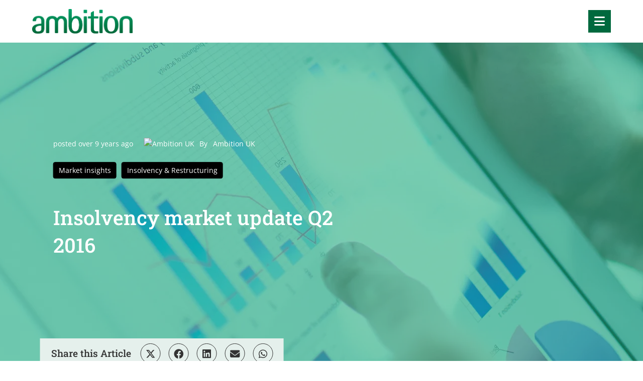

--- FILE ---
content_type: text/html; charset=utf-8
request_url: https://www.ambition.co.uk/blog/2016/08/insolvency-market-update-q2-2016
body_size: 172171
content:
<!DOCTYPE html>
<html lang="en" class="no-js">
<head>
	<meta content="width=device-width, initial-scale=1.0, maximum-scale=1.0, user-scalable=no" name="viewport"/>


<script type="text/javascript">window.NREUM||(NREUM={});NREUM.info={"beacon":"bam.eu01.nr-data.net","errorBeacon":"bam.eu01.nr-data.net","licenseKey":"NRJS-60d294c280022ff686b","applicationID":"509047783","transactionName":"JhpeRQoXWVpTQB4BVAoSQx4aFFpRRR1CC1cS","queueTime":6,"applicationTime":103,"agent":""}</script>
<script type="text/javascript">(window.NREUM||(NREUM={})).init={privacy:{cookies_enabled:true},ajax:{deny_list:["bam.eu01.nr-data.net"]},feature_flags:["soft_nav"],distributed_tracing:{enabled:true}};(window.NREUM||(NREUM={})).loader_config={agentID:"538764150",accountID:"7081083",trustKey:"6503853",xpid:"UwYPUFZbCxAFVFhSAwYAXlc=",licenseKey:"NRJS-60d294c280022ff686b",applicationID:"509047783",browserID:"538764150"};;/*! For license information please see nr-loader-spa-1.308.0.min.js.LICENSE.txt */
(()=>{var e,t,r={384:(e,t,r)=>{"use strict";r.d(t,{NT:()=>a,US:()=>u,Zm:()=>o,bQ:()=>d,dV:()=>c,pV:()=>l});var n=r(6154),i=r(1863),s=r(1910);const a={beacon:"bam.nr-data.net",errorBeacon:"bam.nr-data.net"};function o(){return n.gm.NREUM||(n.gm.NREUM={}),void 0===n.gm.newrelic&&(n.gm.newrelic=n.gm.NREUM),n.gm.NREUM}function c(){let e=o();return e.o||(e.o={ST:n.gm.setTimeout,SI:n.gm.setImmediate||n.gm.setInterval,CT:n.gm.clearTimeout,XHR:n.gm.XMLHttpRequest,REQ:n.gm.Request,EV:n.gm.Event,PR:n.gm.Promise,MO:n.gm.MutationObserver,FETCH:n.gm.fetch,WS:n.gm.WebSocket},(0,s.i)(...Object.values(e.o))),e}function d(e,t){let r=o();r.initializedAgents??={},t.initializedAt={ms:(0,i.t)(),date:new Date},r.initializedAgents[e]=t}function u(e,t){o()[e]=t}function l(){return function(){let e=o();const t=e.info||{};e.info={beacon:a.beacon,errorBeacon:a.errorBeacon,...t}}(),function(){let e=o();const t=e.init||{};e.init={...t}}(),c(),function(){let e=o();const t=e.loader_config||{};e.loader_config={...t}}(),o()}},782:(e,t,r)=>{"use strict";r.d(t,{T:()=>n});const n=r(860).K7.pageViewTiming},860:(e,t,r)=>{"use strict";r.d(t,{$J:()=>u,K7:()=>c,P3:()=>d,XX:()=>i,Yy:()=>o,df:()=>s,qY:()=>n,v4:()=>a});const n="events",i="jserrors",s="browser/blobs",a="rum",o="browser/logs",c={ajax:"ajax",genericEvents:"generic_events",jserrors:i,logging:"logging",metrics:"metrics",pageAction:"page_action",pageViewEvent:"page_view_event",pageViewTiming:"page_view_timing",sessionReplay:"session_replay",sessionTrace:"session_trace",softNav:"soft_navigations",spa:"spa"},d={[c.pageViewEvent]:1,[c.pageViewTiming]:2,[c.metrics]:3,[c.jserrors]:4,[c.spa]:5,[c.ajax]:6,[c.sessionTrace]:7,[c.softNav]:8,[c.sessionReplay]:9,[c.logging]:10,[c.genericEvents]:11},u={[c.pageViewEvent]:a,[c.pageViewTiming]:n,[c.ajax]:n,[c.spa]:n,[c.softNav]:n,[c.metrics]:i,[c.jserrors]:i,[c.sessionTrace]:s,[c.sessionReplay]:s,[c.logging]:o,[c.genericEvents]:"ins"}},944:(e,t,r)=>{"use strict";r.d(t,{R:()=>i});var n=r(3241);function i(e,t){"function"==typeof console.debug&&(console.debug("New Relic Warning: https://github.com/newrelic/newrelic-browser-agent/blob/main/docs/warning-codes.md#".concat(e),t),(0,n.W)({agentIdentifier:null,drained:null,type:"data",name:"warn",feature:"warn",data:{code:e,secondary:t}}))}},993:(e,t,r)=>{"use strict";r.d(t,{A$:()=>s,ET:()=>a,TZ:()=>o,p_:()=>i});var n=r(860);const i={ERROR:"ERROR",WARN:"WARN",INFO:"INFO",DEBUG:"DEBUG",TRACE:"TRACE"},s={OFF:0,ERROR:1,WARN:2,INFO:3,DEBUG:4,TRACE:5},a="log",o=n.K7.logging},1541:(e,t,r)=>{"use strict";r.d(t,{U:()=>i,f:()=>n});const n={MFE:"MFE",BA:"BA"};function i(e,t){if(2!==t?.harvestEndpointVersion)return{};const r=t.agentRef.runtime.appMetadata.agents[0].entityGuid;return e?{"source.id":e.id,"source.name":e.name,"source.type":e.type,"parent.id":e.parent?.id||r,"parent.type":e.parent?.type||n.BA}:{"entity.guid":r,appId:t.agentRef.info.applicationID}}},1687:(e,t,r)=>{"use strict";r.d(t,{Ak:()=>d,Ze:()=>h,x3:()=>u});var n=r(3241),i=r(7836),s=r(3606),a=r(860),o=r(2646);const c={};function d(e,t){const r={staged:!1,priority:a.P3[t]||0};l(e),c[e].get(t)||c[e].set(t,r)}function u(e,t){e&&c[e]&&(c[e].get(t)&&c[e].delete(t),p(e,t,!1),c[e].size&&f(e))}function l(e){if(!e)throw new Error("agentIdentifier required");c[e]||(c[e]=new Map)}function h(e="",t="feature",r=!1){if(l(e),!e||!c[e].get(t)||r)return p(e,t);c[e].get(t).staged=!0,f(e)}function f(e){const t=Array.from(c[e]);t.every(([e,t])=>t.staged)&&(t.sort((e,t)=>e[1].priority-t[1].priority),t.forEach(([t])=>{c[e].delete(t),p(e,t)}))}function p(e,t,r=!0){const a=e?i.ee.get(e):i.ee,c=s.i.handlers;if(!a.aborted&&a.backlog&&c){if((0,n.W)({agentIdentifier:e,type:"lifecycle",name:"drain",feature:t}),r){const e=a.backlog[t],r=c[t];if(r){for(let t=0;e&&t<e.length;++t)g(e[t],r);Object.entries(r).forEach(([e,t])=>{Object.values(t||{}).forEach(t=>{t[0]?.on&&t[0]?.context()instanceof o.y&&t[0].on(e,t[1])})})}}a.isolatedBacklog||delete c[t],a.backlog[t]=null,a.emit("drain-"+t,[])}}function g(e,t){var r=e[1];Object.values(t[r]||{}).forEach(t=>{var r=e[0];if(t[0]===r){var n=t[1],i=e[3],s=e[2];n.apply(i,s)}})}},1738:(e,t,r)=>{"use strict";r.d(t,{U:()=>f,Y:()=>h});var n=r(3241),i=r(9908),s=r(1863),a=r(944),o=r(5701),c=r(3969),d=r(8362),u=r(860),l=r(4261);function h(e,t,r,s){const h=s||r;!h||h[e]&&h[e]!==d.d.prototype[e]||(h[e]=function(){(0,i.p)(c.xV,["API/"+e+"/called"],void 0,u.K7.metrics,r.ee),(0,n.W)({agentIdentifier:r.agentIdentifier,drained:!!o.B?.[r.agentIdentifier],type:"data",name:"api",feature:l.Pl+e,data:{}});try{return t.apply(this,arguments)}catch(e){(0,a.R)(23,e)}})}function f(e,t,r,n,a){const o=e.info;null===r?delete o.jsAttributes[t]:o.jsAttributes[t]=r,(a||null===r)&&(0,i.p)(l.Pl+n,[(0,s.t)(),t,r],void 0,"session",e.ee)}},1741:(e,t,r)=>{"use strict";r.d(t,{W:()=>s});var n=r(944),i=r(4261);class s{#e(e,...t){if(this[e]!==s.prototype[e])return this[e](...t);(0,n.R)(35,e)}addPageAction(e,t){return this.#e(i.hG,e,t)}register(e){return this.#e(i.eY,e)}recordCustomEvent(e,t){return this.#e(i.fF,e,t)}setPageViewName(e,t){return this.#e(i.Fw,e,t)}setCustomAttribute(e,t,r){return this.#e(i.cD,e,t,r)}noticeError(e,t){return this.#e(i.o5,e,t)}setUserId(e,t=!1){return this.#e(i.Dl,e,t)}setApplicationVersion(e){return this.#e(i.nb,e)}setErrorHandler(e){return this.#e(i.bt,e)}addRelease(e,t){return this.#e(i.k6,e,t)}log(e,t){return this.#e(i.$9,e,t)}start(){return this.#e(i.d3)}finished(e){return this.#e(i.BL,e)}recordReplay(){return this.#e(i.CH)}pauseReplay(){return this.#e(i.Tb)}addToTrace(e){return this.#e(i.U2,e)}setCurrentRouteName(e){return this.#e(i.PA,e)}interaction(e){return this.#e(i.dT,e)}wrapLogger(e,t,r){return this.#e(i.Wb,e,t,r)}measure(e,t){return this.#e(i.V1,e,t)}consent(e){return this.#e(i.Pv,e)}}},1863:(e,t,r)=>{"use strict";function n(){return Math.floor(performance.now())}r.d(t,{t:()=>n})},1910:(e,t,r)=>{"use strict";r.d(t,{i:()=>s});var n=r(944);const i=new Map;function s(...e){return e.every(e=>{if(i.has(e))return i.get(e);const t="function"==typeof e?e.toString():"",r=t.includes("[native code]"),s=t.includes("nrWrapper");return r||s||(0,n.R)(64,e?.name||t),i.set(e,r),r})}},2555:(e,t,r)=>{"use strict";r.d(t,{D:()=>o,f:()=>a});var n=r(384),i=r(8122);const s={beacon:n.NT.beacon,errorBeacon:n.NT.errorBeacon,licenseKey:void 0,applicationID:void 0,sa:void 0,queueTime:void 0,applicationTime:void 0,ttGuid:void 0,user:void 0,account:void 0,product:void 0,extra:void 0,jsAttributes:{},userAttributes:void 0,atts:void 0,transactionName:void 0,tNamePlain:void 0};function a(e){try{return!!e.licenseKey&&!!e.errorBeacon&&!!e.applicationID}catch(e){return!1}}const o=e=>(0,i.a)(e,s)},2614:(e,t,r)=>{"use strict";r.d(t,{BB:()=>a,H3:()=>n,g:()=>d,iL:()=>c,tS:()=>o,uh:()=>i,wk:()=>s});const n="NRBA",i="SESSION",s=144e5,a=18e5,o={STARTED:"session-started",PAUSE:"session-pause",RESET:"session-reset",RESUME:"session-resume",UPDATE:"session-update"},c={SAME_TAB:"same-tab",CROSS_TAB:"cross-tab"},d={OFF:0,FULL:1,ERROR:2}},2646:(e,t,r)=>{"use strict";r.d(t,{y:()=>n});class n{constructor(e){this.contextId=e}}},2843:(e,t,r)=>{"use strict";r.d(t,{G:()=>s,u:()=>i});var n=r(3878);function i(e,t=!1,r,i){(0,n.DD)("visibilitychange",function(){if(t)return void("hidden"===document.visibilityState&&e());e(document.visibilityState)},r,i)}function s(e,t,r){(0,n.sp)("pagehide",e,t,r)}},3241:(e,t,r)=>{"use strict";r.d(t,{W:()=>s});var n=r(6154);const i="newrelic";function s(e={}){try{n.gm.dispatchEvent(new CustomEvent(i,{detail:e}))}catch(e){}}},3304:(e,t,r)=>{"use strict";r.d(t,{A:()=>s});var n=r(7836);const i=()=>{const e=new WeakSet;return(t,r)=>{if("object"==typeof r&&null!==r){if(e.has(r))return;e.add(r)}return r}};function s(e){try{return JSON.stringify(e,i())??""}catch(e){try{n.ee.emit("internal-error",[e])}catch(e){}return""}}},3333:(e,t,r)=>{"use strict";r.d(t,{$v:()=>u,TZ:()=>n,Xh:()=>c,Zp:()=>i,kd:()=>d,mq:()=>o,nf:()=>a,qN:()=>s});const n=r(860).K7.genericEvents,i=["auxclick","click","copy","keydown","paste","scrollend"],s=["focus","blur"],a=4,o=1e3,c=2e3,d=["PageAction","UserAction","BrowserPerformance"],u={RESOURCES:"experimental.resources",REGISTER:"register"}},3434:(e,t,r)=>{"use strict";r.d(t,{Jt:()=>s,YM:()=>d});var n=r(7836),i=r(5607);const s="nr@original:".concat(i.W),a=50;var o=Object.prototype.hasOwnProperty,c=!1;function d(e,t){return e||(e=n.ee),r.inPlace=function(e,t,n,i,s){n||(n="");const a="-"===n.charAt(0);for(let o=0;o<t.length;o++){const c=t[o],d=e[c];l(d)||(e[c]=r(d,a?c+n:n,i,c,s))}},r.flag=s,r;function r(t,r,n,c,d){return l(t)?t:(r||(r=""),nrWrapper[s]=t,function(e,t,r){if(Object.defineProperty&&Object.keys)try{return Object.keys(e).forEach(function(r){Object.defineProperty(t,r,{get:function(){return e[r]},set:function(t){return e[r]=t,t}})}),t}catch(e){u([e],r)}for(var n in e)o.call(e,n)&&(t[n]=e[n])}(t,nrWrapper,e),nrWrapper);function nrWrapper(){var s,o,l,h;let f;try{o=this,s=[...arguments],l="function"==typeof n?n(s,o):n||{}}catch(t){u([t,"",[s,o,c],l],e)}i(r+"start",[s,o,c],l,d);const p=performance.now();let g;try{return h=t.apply(o,s),g=performance.now(),h}catch(e){throw g=performance.now(),i(r+"err",[s,o,e],l,d),f=e,f}finally{const e=g-p,t={start:p,end:g,duration:e,isLongTask:e>=a,methodName:c,thrownError:f};t.isLongTask&&i("long-task",[t,o],l,d),i(r+"end",[s,o,h],l,d)}}}function i(r,n,i,s){if(!c||t){var a=c;c=!0;try{e.emit(r,n,i,t,s)}catch(t){u([t,r,n,i],e)}c=a}}}function u(e,t){t||(t=n.ee);try{t.emit("internal-error",e)}catch(e){}}function l(e){return!(e&&"function"==typeof e&&e.apply&&!e[s])}},3606:(e,t,r)=>{"use strict";r.d(t,{i:()=>s});var n=r(9908);s.on=a;var i=s.handlers={};function s(e,t,r,s){a(s||n.d,i,e,t,r)}function a(e,t,r,i,s){s||(s="feature"),e||(e=n.d);var a=t[s]=t[s]||{};(a[r]=a[r]||[]).push([e,i])}},3738:(e,t,r)=>{"use strict";r.d(t,{He:()=>i,Kp:()=>o,Lc:()=>d,Rz:()=>u,TZ:()=>n,bD:()=>s,d3:()=>a,jx:()=>l,sl:()=>h,uP:()=>c});const n=r(860).K7.sessionTrace,i="bstResource",s="resource",a="-start",o="-end",c="fn"+a,d="fn"+o,u="pushState",l=1e3,h=3e4},3785:(e,t,r)=>{"use strict";r.d(t,{R:()=>c,b:()=>d});var n=r(9908),i=r(1863),s=r(860),a=r(3969),o=r(993);function c(e,t,r={},c=o.p_.INFO,d=!0,u,l=(0,i.t)()){(0,n.p)(a.xV,["API/logging/".concat(c.toLowerCase(),"/called")],void 0,s.K7.metrics,e),(0,n.p)(o.ET,[l,t,r,c,d,u],void 0,s.K7.logging,e)}function d(e){return"string"==typeof e&&Object.values(o.p_).some(t=>t===e.toUpperCase().trim())}},3878:(e,t,r)=>{"use strict";function n(e,t){return{capture:e,passive:!1,signal:t}}function i(e,t,r=!1,i){window.addEventListener(e,t,n(r,i))}function s(e,t,r=!1,i){document.addEventListener(e,t,n(r,i))}r.d(t,{DD:()=>s,jT:()=>n,sp:()=>i})},3962:(e,t,r)=>{"use strict";r.d(t,{AM:()=>a,O2:()=>l,OV:()=>s,Qu:()=>h,TZ:()=>c,ih:()=>f,pP:()=>o,t1:()=>u,tC:()=>i,wD:()=>d});var n=r(860);const i=["click","keydown","submit"],s="popstate",a="api",o="initialPageLoad",c=n.K7.softNav,d=5e3,u=500,l={INITIAL_PAGE_LOAD:"",ROUTE_CHANGE:1,UNSPECIFIED:2},h={INTERACTION:1,AJAX:2,CUSTOM_END:3,CUSTOM_TRACER:4},f={IP:"in progress",PF:"pending finish",FIN:"finished",CAN:"cancelled"}},3969:(e,t,r)=>{"use strict";r.d(t,{TZ:()=>n,XG:()=>o,rs:()=>i,xV:()=>a,z_:()=>s});const n=r(860).K7.metrics,i="sm",s="cm",a="storeSupportabilityMetrics",o="storeEventMetrics"},4234:(e,t,r)=>{"use strict";r.d(t,{W:()=>s});var n=r(7836),i=r(1687);class s{constructor(e,t){this.agentIdentifier=e,this.ee=n.ee.get(e),this.featureName=t,this.blocked=!1}deregisterDrain(){(0,i.x3)(this.agentIdentifier,this.featureName)}}},4261:(e,t,r)=>{"use strict";r.d(t,{$9:()=>u,BL:()=>c,CH:()=>p,Dl:()=>R,Fw:()=>w,PA:()=>v,Pl:()=>n,Pv:()=>A,Tb:()=>h,U2:()=>a,V1:()=>E,Wb:()=>T,bt:()=>y,cD:()=>b,d3:()=>x,dT:()=>d,eY:()=>g,fF:()=>f,hG:()=>s,hw:()=>i,k6:()=>o,nb:()=>m,o5:()=>l});const n="api-",i=n+"ixn-",s="addPageAction",a="addToTrace",o="addRelease",c="finished",d="interaction",u="log",l="noticeError",h="pauseReplay",f="recordCustomEvent",p="recordReplay",g="register",m="setApplicationVersion",v="setCurrentRouteName",b="setCustomAttribute",y="setErrorHandler",w="setPageViewName",R="setUserId",x="start",T="wrapLogger",E="measure",A="consent"},5205:(e,t,r)=>{"use strict";r.d(t,{j:()=>S});var n=r(384),i=r(1741);var s=r(2555),a=r(3333);const o=e=>{if(!e||"string"!=typeof e)return!1;try{document.createDocumentFragment().querySelector(e)}catch{return!1}return!0};var c=r(2614),d=r(944),u=r(8122);const l="[data-nr-mask]",h=e=>(0,u.a)(e,(()=>{const e={feature_flags:[],experimental:{allow_registered_children:!1,resources:!1},mask_selector:"*",block_selector:"[data-nr-block]",mask_input_options:{color:!1,date:!1,"datetime-local":!1,email:!1,month:!1,number:!1,range:!1,search:!1,tel:!1,text:!1,time:!1,url:!1,week:!1,textarea:!1,select:!1,password:!0}};return{ajax:{deny_list:void 0,block_internal:!0,enabled:!0,autoStart:!0},api:{get allow_registered_children(){return e.feature_flags.includes(a.$v.REGISTER)||e.experimental.allow_registered_children},set allow_registered_children(t){e.experimental.allow_registered_children=t},duplicate_registered_data:!1},browser_consent_mode:{enabled:!1},distributed_tracing:{enabled:void 0,exclude_newrelic_header:void 0,cors_use_newrelic_header:void 0,cors_use_tracecontext_headers:void 0,allowed_origins:void 0},get feature_flags(){return e.feature_flags},set feature_flags(t){e.feature_flags=t},generic_events:{enabled:!0,autoStart:!0},harvest:{interval:30},jserrors:{enabled:!0,autoStart:!0},logging:{enabled:!0,autoStart:!0},metrics:{enabled:!0,autoStart:!0},obfuscate:void 0,page_action:{enabled:!0},page_view_event:{enabled:!0,autoStart:!0},page_view_timing:{enabled:!0,autoStart:!0},performance:{capture_marks:!1,capture_measures:!1,capture_detail:!0,resources:{get enabled(){return e.feature_flags.includes(a.$v.RESOURCES)||e.experimental.resources},set enabled(t){e.experimental.resources=t},asset_types:[],first_party_domains:[],ignore_newrelic:!0}},privacy:{cookies_enabled:!0},proxy:{assets:void 0,beacon:void 0},session:{expiresMs:c.wk,inactiveMs:c.BB},session_replay:{autoStart:!0,enabled:!1,preload:!1,sampling_rate:10,error_sampling_rate:100,collect_fonts:!1,inline_images:!1,fix_stylesheets:!0,mask_all_inputs:!0,get mask_text_selector(){return e.mask_selector},set mask_text_selector(t){o(t)?e.mask_selector="".concat(t,",").concat(l):""===t||null===t?e.mask_selector=l:(0,d.R)(5,t)},get block_class(){return"nr-block"},get ignore_class(){return"nr-ignore"},get mask_text_class(){return"nr-mask"},get block_selector(){return e.block_selector},set block_selector(t){o(t)?e.block_selector+=",".concat(t):""!==t&&(0,d.R)(6,t)},get mask_input_options(){return e.mask_input_options},set mask_input_options(t){t&&"object"==typeof t?e.mask_input_options={...t,password:!0}:(0,d.R)(7,t)}},session_trace:{enabled:!0,autoStart:!0},soft_navigations:{enabled:!0,autoStart:!0},spa:{enabled:!0,autoStart:!0},ssl:void 0,user_actions:{enabled:!0,elementAttributes:["id","className","tagName","type"]}}})());var f=r(6154),p=r(9324);let g=0;const m={buildEnv:p.F3,distMethod:p.Xs,version:p.xv,originTime:f.WN},v={consented:!1},b={appMetadata:{},get consented(){return this.session?.state?.consent||v.consented},set consented(e){v.consented=e},customTransaction:void 0,denyList:void 0,disabled:!1,harvester:void 0,isolatedBacklog:!1,isRecording:!1,loaderType:void 0,maxBytes:3e4,obfuscator:void 0,onerror:void 0,ptid:void 0,releaseIds:{},session:void 0,timeKeeper:void 0,registeredEntities:[],jsAttributesMetadata:{bytes:0},get harvestCount(){return++g}},y=e=>{const t=(0,u.a)(e,b),r=Object.keys(m).reduce((e,t)=>(e[t]={value:m[t],writable:!1,configurable:!0,enumerable:!0},e),{});return Object.defineProperties(t,r)};var w=r(5701);const R=e=>{const t=e.startsWith("http");e+="/",r.p=t?e:"https://"+e};var x=r(7836),T=r(3241);const E={accountID:void 0,trustKey:void 0,agentID:void 0,licenseKey:void 0,applicationID:void 0,xpid:void 0},A=e=>(0,u.a)(e,E),_=new Set;function S(e,t={},r,a){let{init:o,info:c,loader_config:d,runtime:u={},exposed:l=!0}=t;if(!c){const e=(0,n.pV)();o=e.init,c=e.info,d=e.loader_config}e.init=h(o||{}),e.loader_config=A(d||{}),c.jsAttributes??={},f.bv&&(c.jsAttributes.isWorker=!0),e.info=(0,s.D)(c);const p=e.init,g=[c.beacon,c.errorBeacon];_.has(e.agentIdentifier)||(p.proxy.assets&&(R(p.proxy.assets),g.push(p.proxy.assets)),p.proxy.beacon&&g.push(p.proxy.beacon),e.beacons=[...g],function(e){const t=(0,n.pV)();Object.getOwnPropertyNames(i.W.prototype).forEach(r=>{const n=i.W.prototype[r];if("function"!=typeof n||"constructor"===n)return;let s=t[r];e[r]&&!1!==e.exposed&&"micro-agent"!==e.runtime?.loaderType&&(t[r]=(...t)=>{const n=e[r](...t);return s?s(...t):n})})}(e),(0,n.US)("activatedFeatures",w.B)),u.denyList=[...p.ajax.deny_list||[],...p.ajax.block_internal?g:[]],u.ptid=e.agentIdentifier,u.loaderType=r,e.runtime=y(u),_.has(e.agentIdentifier)||(e.ee=x.ee.get(e.agentIdentifier),e.exposed=l,(0,T.W)({agentIdentifier:e.agentIdentifier,drained:!!w.B?.[e.agentIdentifier],type:"lifecycle",name:"initialize",feature:void 0,data:e.config})),_.add(e.agentIdentifier)}},5270:(e,t,r)=>{"use strict";r.d(t,{Aw:()=>a,SR:()=>s,rF:()=>o});var n=r(384),i=r(7767);function s(e){return!!(0,n.dV)().o.MO&&(0,i.V)(e)&&!0===e?.session_trace.enabled}function a(e){return!0===e?.session_replay.preload&&s(e)}function o(e,t){try{if("string"==typeof t?.type){if("password"===t.type.toLowerCase())return"*".repeat(e?.length||0);if(void 0!==t?.dataset?.nrUnmask||t?.classList?.contains("nr-unmask"))return e}}catch(e){}return"string"==typeof e?e.replace(/[\S]/g,"*"):"*".repeat(e?.length||0)}},5289:(e,t,r)=>{"use strict";r.d(t,{GG:()=>a,Qr:()=>c,sB:()=>o});var n=r(3878),i=r(6389);function s(){return"undefined"==typeof document||"complete"===document.readyState}function a(e,t){if(s())return e();const r=(0,i.J)(e),a=setInterval(()=>{s()&&(clearInterval(a),r())},500);(0,n.sp)("load",r,t)}function o(e){if(s())return e();(0,n.DD)("DOMContentLoaded",e)}function c(e){if(s())return e();(0,n.sp)("popstate",e)}},5607:(e,t,r)=>{"use strict";r.d(t,{W:()=>n});const n=(0,r(9566).bz)()},5701:(e,t,r)=>{"use strict";r.d(t,{B:()=>s,t:()=>a});var n=r(3241);const i=new Set,s={};function a(e,t){const r=t.agentIdentifier;s[r]??={},e&&"object"==typeof e&&(i.has(r)||(t.ee.emit("rumresp",[e]),s[r]=e,i.add(r),(0,n.W)({agentIdentifier:r,loaded:!0,drained:!0,type:"lifecycle",name:"load",feature:void 0,data:e})))}},6154:(e,t,r)=>{"use strict";r.d(t,{OF:()=>d,RI:()=>i,WN:()=>h,bv:()=>s,eN:()=>f,gm:()=>a,lR:()=>l,m:()=>c,mw:()=>o,sb:()=>u});var n=r(1863);const i="undefined"!=typeof window&&!!window.document,s="undefined"!=typeof WorkerGlobalScope&&("undefined"!=typeof self&&self instanceof WorkerGlobalScope&&self.navigator instanceof WorkerNavigator||"undefined"!=typeof globalThis&&globalThis instanceof WorkerGlobalScope&&globalThis.navigator instanceof WorkerNavigator),a=i?window:"undefined"!=typeof WorkerGlobalScope&&("undefined"!=typeof self&&self instanceof WorkerGlobalScope&&self||"undefined"!=typeof globalThis&&globalThis instanceof WorkerGlobalScope&&globalThis),o=Boolean("hidden"===a?.document?.visibilityState),c=""+a?.location,d=/iPad|iPhone|iPod/.test(a.navigator?.userAgent),u=d&&"undefined"==typeof SharedWorker,l=(()=>{const e=a.navigator?.userAgent?.match(/Firefox[/\s](\d+\.\d+)/);return Array.isArray(e)&&e.length>=2?+e[1]:0})(),h=Date.now()-(0,n.t)(),f=()=>"undefined"!=typeof PerformanceNavigationTiming&&a?.performance?.getEntriesByType("navigation")?.[0]?.responseStart},6344:(e,t,r)=>{"use strict";r.d(t,{BB:()=>u,Qb:()=>l,TZ:()=>i,Ug:()=>a,Vh:()=>s,_s:()=>o,bc:()=>d,yP:()=>c});var n=r(2614);const i=r(860).K7.sessionReplay,s="errorDuringReplay",a=.12,o={DomContentLoaded:0,Load:1,FullSnapshot:2,IncrementalSnapshot:3,Meta:4,Custom:5},c={[n.g.ERROR]:15e3,[n.g.FULL]:3e5,[n.g.OFF]:0},d={RESET:{message:"Session was reset",sm:"Reset"},IMPORT:{message:"Recorder failed to import",sm:"Import"},TOO_MANY:{message:"429: Too Many Requests",sm:"Too-Many"},TOO_BIG:{message:"Payload was too large",sm:"Too-Big"},CROSS_TAB:{message:"Session Entity was set to OFF on another tab",sm:"Cross-Tab"},ENTITLEMENTS:{message:"Session Replay is not allowed and will not be started",sm:"Entitlement"}},u=5e3,l={API:"api",RESUME:"resume",SWITCH_TO_FULL:"switchToFull",INITIALIZE:"initialize",PRELOAD:"preload"}},6389:(e,t,r)=>{"use strict";function n(e,t=500,r={}){const n=r?.leading||!1;let i;return(...r)=>{n&&void 0===i&&(e.apply(this,r),i=setTimeout(()=>{i=clearTimeout(i)},t)),n||(clearTimeout(i),i=setTimeout(()=>{e.apply(this,r)},t))}}function i(e){let t=!1;return(...r)=>{t||(t=!0,e.apply(this,r))}}r.d(t,{J:()=>i,s:()=>n})},6630:(e,t,r)=>{"use strict";r.d(t,{T:()=>n});const n=r(860).K7.pageViewEvent},6774:(e,t,r)=>{"use strict";r.d(t,{T:()=>n});const n=r(860).K7.jserrors},7295:(e,t,r)=>{"use strict";r.d(t,{Xv:()=>a,gX:()=>i,iW:()=>s});var n=[];function i(e){if(!e||s(e))return!1;if(0===n.length)return!0;if("*"===n[0].hostname)return!1;for(var t=0;t<n.length;t++){var r=n[t];if(r.hostname.test(e.hostname)&&r.pathname.test(e.pathname))return!1}return!0}function s(e){return void 0===e.hostname}function a(e){if(n=[],e&&e.length)for(var t=0;t<e.length;t++){let r=e[t];if(!r)continue;if("*"===r)return void(n=[{hostname:"*"}]);0===r.indexOf("http://")?r=r.substring(7):0===r.indexOf("https://")&&(r=r.substring(8));const i=r.indexOf("/");let s,a;i>0?(s=r.substring(0,i),a=r.substring(i)):(s=r,a="*");let[c]=s.split(":");n.push({hostname:o(c),pathname:o(a,!0)})}}function o(e,t=!1){const r=e.replace(/[.+?^${}()|[\]\\]/g,e=>"\\"+e).replace(/\*/g,".*?");return new RegExp((t?"^":"")+r+"$")}},7485:(e,t,r)=>{"use strict";r.d(t,{D:()=>i});var n=r(6154);function i(e){if(0===(e||"").indexOf("data:"))return{protocol:"data"};try{const t=new URL(e,location.href),r={port:t.port,hostname:t.hostname,pathname:t.pathname,search:t.search,protocol:t.protocol.slice(0,t.protocol.indexOf(":")),sameOrigin:t.protocol===n.gm?.location?.protocol&&t.host===n.gm?.location?.host};return r.port&&""!==r.port||("http:"===t.protocol&&(r.port="80"),"https:"===t.protocol&&(r.port="443")),r.pathname&&""!==r.pathname?r.pathname.startsWith("/")||(r.pathname="/".concat(r.pathname)):r.pathname="/",r}catch(e){return{}}}},7699:(e,t,r)=>{"use strict";r.d(t,{It:()=>s,KC:()=>o,No:()=>i,qh:()=>a});var n=r(860);const i=16e3,s=1e6,a="SESSION_ERROR",o={[n.K7.logging]:!0,[n.K7.genericEvents]:!1,[n.K7.jserrors]:!1,[n.K7.ajax]:!1}},7767:(e,t,r)=>{"use strict";r.d(t,{V:()=>i});var n=r(6154);const i=e=>n.RI&&!0===e?.privacy.cookies_enabled},7836:(e,t,r)=>{"use strict";r.d(t,{P:()=>o,ee:()=>c});var n=r(384),i=r(8990),s=r(2646),a=r(5607);const o="nr@context:".concat(a.W),c=function e(t,r){var n={},a={},u={},l=!1;try{l=16===r.length&&d.initializedAgents?.[r]?.runtime.isolatedBacklog}catch(e){}var h={on:p,addEventListener:p,removeEventListener:function(e,t){var r=n[e];if(!r)return;for(var i=0;i<r.length;i++)r[i]===t&&r.splice(i,1)},emit:function(e,r,n,i,s){!1!==s&&(s=!0);if(c.aborted&&!i)return;t&&s&&t.emit(e,r,n);var o=f(n);g(e).forEach(e=>{e.apply(o,r)});var d=v()[a[e]];d&&d.push([h,e,r,o]);return o},get:m,listeners:g,context:f,buffer:function(e,t){const r=v();if(t=t||"feature",h.aborted)return;Object.entries(e||{}).forEach(([e,n])=>{a[n]=t,t in r||(r[t]=[])})},abort:function(){h._aborted=!0,Object.keys(h.backlog).forEach(e=>{delete h.backlog[e]})},isBuffering:function(e){return!!v()[a[e]]},debugId:r,backlog:l?{}:t&&"object"==typeof t.backlog?t.backlog:{},isolatedBacklog:l};return Object.defineProperty(h,"aborted",{get:()=>{let e=h._aborted||!1;return e||(t&&(e=t.aborted),e)}}),h;function f(e){return e&&e instanceof s.y?e:e?(0,i.I)(e,o,()=>new s.y(o)):new s.y(o)}function p(e,t){n[e]=g(e).concat(t)}function g(e){return n[e]||[]}function m(t){return u[t]=u[t]||e(h,t)}function v(){return h.backlog}}(void 0,"globalEE"),d=(0,n.Zm)();d.ee||(d.ee=c)},8122:(e,t,r)=>{"use strict";r.d(t,{a:()=>i});var n=r(944);function i(e,t){try{if(!e||"object"!=typeof e)return(0,n.R)(3);if(!t||"object"!=typeof t)return(0,n.R)(4);const r=Object.create(Object.getPrototypeOf(t),Object.getOwnPropertyDescriptors(t)),s=0===Object.keys(r).length?e:r;for(let a in s)if(void 0!==e[a])try{if(null===e[a]){r[a]=null;continue}Array.isArray(e[a])&&Array.isArray(t[a])?r[a]=Array.from(new Set([...e[a],...t[a]])):"object"==typeof e[a]&&"object"==typeof t[a]?r[a]=i(e[a],t[a]):r[a]=e[a]}catch(e){r[a]||(0,n.R)(1,e)}return r}catch(e){(0,n.R)(2,e)}}},8139:(e,t,r)=>{"use strict";r.d(t,{u:()=>h});var n=r(7836),i=r(3434),s=r(8990),a=r(6154);const o={},c=a.gm.XMLHttpRequest,d="addEventListener",u="removeEventListener",l="nr@wrapped:".concat(n.P);function h(e){var t=function(e){return(e||n.ee).get("events")}(e);if(o[t.debugId]++)return t;o[t.debugId]=1;var r=(0,i.YM)(t,!0);function h(e){r.inPlace(e,[d,u],"-",p)}function p(e,t){return e[1]}return"getPrototypeOf"in Object&&(a.RI&&f(document,h),c&&f(c.prototype,h),f(a.gm,h)),t.on(d+"-start",function(e,t){var n=e[1];if(null!==n&&("function"==typeof n||"object"==typeof n)&&"newrelic"!==e[0]){var i=(0,s.I)(n,l,function(){var e={object:function(){if("function"!=typeof n.handleEvent)return;return n.handleEvent.apply(n,arguments)},function:n}[typeof n];return e?r(e,"fn-",null,e.name||"anonymous"):n});this.wrapped=e[1]=i}}),t.on(u+"-start",function(e){e[1]=this.wrapped||e[1]}),t}function f(e,t,...r){let n=e;for(;"object"==typeof n&&!Object.prototype.hasOwnProperty.call(n,d);)n=Object.getPrototypeOf(n);n&&t(n,...r)}},8362:(e,t,r)=>{"use strict";r.d(t,{d:()=>s});var n=r(9566),i=r(1741);class s extends i.W{agentIdentifier=(0,n.LA)(16)}},8374:(e,t,r)=>{r.nc=(()=>{try{return document?.currentScript?.nonce}catch(e){}return""})()},8990:(e,t,r)=>{"use strict";r.d(t,{I:()=>i});var n=Object.prototype.hasOwnProperty;function i(e,t,r){if(n.call(e,t))return e[t];var i=r();if(Object.defineProperty&&Object.keys)try{return Object.defineProperty(e,t,{value:i,writable:!0,enumerable:!1}),i}catch(e){}return e[t]=i,i}},9119:(e,t,r)=>{"use strict";r.d(t,{L:()=>s});var n=/([^?#]*)[^#]*(#[^?]*|$).*/,i=/([^?#]*)().*/;function s(e,t){return e?e.replace(t?n:i,"$1$2"):e}},9300:(e,t,r)=>{"use strict";r.d(t,{T:()=>n});const n=r(860).K7.ajax},9324:(e,t,r)=>{"use strict";r.d(t,{AJ:()=>a,F3:()=>i,Xs:()=>s,Yq:()=>o,xv:()=>n});const n="1.308.0",i="PROD",s="CDN",a="@newrelic/rrweb",o="1.0.1"},9566:(e,t,r)=>{"use strict";r.d(t,{LA:()=>o,ZF:()=>c,bz:()=>a,el:()=>d});var n=r(6154);const i="xxxxxxxx-xxxx-4xxx-yxxx-xxxxxxxxxxxx";function s(e,t){return e?15&e[t]:16*Math.random()|0}function a(){const e=n.gm?.crypto||n.gm?.msCrypto;let t,r=0;return e&&e.getRandomValues&&(t=e.getRandomValues(new Uint8Array(30))),i.split("").map(e=>"x"===e?s(t,r++).toString(16):"y"===e?(3&s()|8).toString(16):e).join("")}function o(e){const t=n.gm?.crypto||n.gm?.msCrypto;let r,i=0;t&&t.getRandomValues&&(r=t.getRandomValues(new Uint8Array(e)));const a=[];for(var o=0;o<e;o++)a.push(s(r,i++).toString(16));return a.join("")}function c(){return o(16)}function d(){return o(32)}},9908:(e,t,r)=>{"use strict";r.d(t,{d:()=>n,p:()=>i});var n=r(7836).ee.get("handle");function i(e,t,r,i,s){s?(s.buffer([e],i),s.emit(e,t,r)):(n.buffer([e],i),n.emit(e,t,r))}}},n={};function i(e){var t=n[e];if(void 0!==t)return t.exports;var s=n[e]={exports:{}};return r[e](s,s.exports,i),s.exports}i.m=r,i.d=(e,t)=>{for(var r in t)i.o(t,r)&&!i.o(e,r)&&Object.defineProperty(e,r,{enumerable:!0,get:t[r]})},i.f={},i.e=e=>Promise.all(Object.keys(i.f).reduce((t,r)=>(i.f[r](e,t),t),[])),i.u=e=>({212:"nr-spa-compressor",249:"nr-spa-recorder",478:"nr-spa"}[e]+"-1.308.0.min.js"),i.o=(e,t)=>Object.prototype.hasOwnProperty.call(e,t),e={},t="NRBA-1.308.0.PROD:",i.l=(r,n,s,a)=>{if(e[r])e[r].push(n);else{var o,c;if(void 0!==s)for(var d=document.getElementsByTagName("script"),u=0;u<d.length;u++){var l=d[u];if(l.getAttribute("src")==r||l.getAttribute("data-webpack")==t+s){o=l;break}}if(!o){c=!0;var h={478:"sha512-RSfSVnmHk59T/uIPbdSE0LPeqcEdF4/+XhfJdBuccH5rYMOEZDhFdtnh6X6nJk7hGpzHd9Ujhsy7lZEz/ORYCQ==",249:"sha512-ehJXhmntm85NSqW4MkhfQqmeKFulra3klDyY0OPDUE+sQ3GokHlPh1pmAzuNy//3j4ac6lzIbmXLvGQBMYmrkg==",212:"sha512-B9h4CR46ndKRgMBcK+j67uSR2RCnJfGefU+A7FrgR/k42ovXy5x/MAVFiSvFxuVeEk/pNLgvYGMp1cBSK/G6Fg=="};(o=document.createElement("script")).charset="utf-8",i.nc&&o.setAttribute("nonce",i.nc),o.setAttribute("data-webpack",t+s),o.src=r,0!==o.src.indexOf(window.location.origin+"/")&&(o.crossOrigin="anonymous"),h[a]&&(o.integrity=h[a])}e[r]=[n];var f=(t,n)=>{o.onerror=o.onload=null,clearTimeout(p);var i=e[r];if(delete e[r],o.parentNode&&o.parentNode.removeChild(o),i&&i.forEach(e=>e(n)),t)return t(n)},p=setTimeout(f.bind(null,void 0,{type:"timeout",target:o}),12e4);o.onerror=f.bind(null,o.onerror),o.onload=f.bind(null,o.onload),c&&document.head.appendChild(o)}},i.r=e=>{"undefined"!=typeof Symbol&&Symbol.toStringTag&&Object.defineProperty(e,Symbol.toStringTag,{value:"Module"}),Object.defineProperty(e,"__esModule",{value:!0})},i.p="https://js-agent.newrelic.com/",(()=>{var e={38:0,788:0};i.f.j=(t,r)=>{var n=i.o(e,t)?e[t]:void 0;if(0!==n)if(n)r.push(n[2]);else{var s=new Promise((r,i)=>n=e[t]=[r,i]);r.push(n[2]=s);var a=i.p+i.u(t),o=new Error;i.l(a,r=>{if(i.o(e,t)&&(0!==(n=e[t])&&(e[t]=void 0),n)){var s=r&&("load"===r.type?"missing":r.type),a=r&&r.target&&r.target.src;o.message="Loading chunk "+t+" failed: ("+s+": "+a+")",o.name="ChunkLoadError",o.type=s,o.request=a,n[1](o)}},"chunk-"+t,t)}};var t=(t,r)=>{var n,s,[a,o,c]=r,d=0;if(a.some(t=>0!==e[t])){for(n in o)i.o(o,n)&&(i.m[n]=o[n]);if(c)c(i)}for(t&&t(r);d<a.length;d++)s=a[d],i.o(e,s)&&e[s]&&e[s][0](),e[s]=0},r=self["webpackChunk:NRBA-1.308.0.PROD"]=self["webpackChunk:NRBA-1.308.0.PROD"]||[];r.forEach(t.bind(null,0)),r.push=t.bind(null,r.push.bind(r))})(),(()=>{"use strict";i(8374);var e=i(8362),t=i(860);const r=Object.values(t.K7);var n=i(5205);var s=i(9908),a=i(1863),o=i(4261),c=i(1738);var d=i(1687),u=i(4234),l=i(5289),h=i(6154),f=i(944),p=i(5270),g=i(7767),m=i(6389),v=i(7699);class b extends u.W{constructor(e,t){super(e.agentIdentifier,t),this.agentRef=e,this.abortHandler=void 0,this.featAggregate=void 0,this.loadedSuccessfully=void 0,this.onAggregateImported=new Promise(e=>{this.loadedSuccessfully=e}),this.deferred=Promise.resolve(),!1===e.init[this.featureName].autoStart?this.deferred=new Promise((t,r)=>{this.ee.on("manual-start-all",(0,m.J)(()=>{(0,d.Ak)(e.agentIdentifier,this.featureName),t()}))}):(0,d.Ak)(e.agentIdentifier,t)}importAggregator(e,t,r={}){if(this.featAggregate)return;const n=async()=>{let n;await this.deferred;try{if((0,g.V)(e.init)){const{setupAgentSession:t}=await i.e(478).then(i.bind(i,8766));n=t(e)}}catch(e){(0,f.R)(20,e),this.ee.emit("internal-error",[e]),(0,s.p)(v.qh,[e],void 0,this.featureName,this.ee)}try{if(!this.#t(this.featureName,n,e.init))return(0,d.Ze)(this.agentIdentifier,this.featureName),void this.loadedSuccessfully(!1);const{Aggregate:i}=await t();this.featAggregate=new i(e,r),e.runtime.harvester.initializedAggregates.push(this.featAggregate),this.loadedSuccessfully(!0)}catch(e){(0,f.R)(34,e),this.abortHandler?.(),(0,d.Ze)(this.agentIdentifier,this.featureName,!0),this.loadedSuccessfully(!1),this.ee&&this.ee.abort()}};h.RI?(0,l.GG)(()=>n(),!0):n()}#t(e,r,n){if(this.blocked)return!1;switch(e){case t.K7.sessionReplay:return(0,p.SR)(n)&&!!r;case t.K7.sessionTrace:return!!r;default:return!0}}}var y=i(6630),w=i(2614),R=i(3241);class x extends b{static featureName=y.T;constructor(e){var t;super(e,y.T),this.setupInspectionEvents(e.agentIdentifier),t=e,(0,c.Y)(o.Fw,function(e,r){"string"==typeof e&&("/"!==e.charAt(0)&&(e="/"+e),t.runtime.customTransaction=(r||"http://custom.transaction")+e,(0,s.p)(o.Pl+o.Fw,[(0,a.t)()],void 0,void 0,t.ee))},t),this.importAggregator(e,()=>i.e(478).then(i.bind(i,2467)))}setupInspectionEvents(e){const t=(t,r)=>{t&&(0,R.W)({agentIdentifier:e,timeStamp:t.timeStamp,loaded:"complete"===t.target.readyState,type:"window",name:r,data:t.target.location+""})};(0,l.sB)(e=>{t(e,"DOMContentLoaded")}),(0,l.GG)(e=>{t(e,"load")}),(0,l.Qr)(e=>{t(e,"navigate")}),this.ee.on(w.tS.UPDATE,(t,r)=>{(0,R.W)({agentIdentifier:e,type:"lifecycle",name:"session",data:r})})}}var T=i(384);class E extends e.d{constructor(e){var t;(super(),h.gm)?(this.features={},(0,T.bQ)(this.agentIdentifier,this),this.desiredFeatures=new Set(e.features||[]),this.desiredFeatures.add(x),(0,n.j)(this,e,e.loaderType||"agent"),t=this,(0,c.Y)(o.cD,function(e,r,n=!1){if("string"==typeof e){if(["string","number","boolean"].includes(typeof r)||null===r)return(0,c.U)(t,e,r,o.cD,n);(0,f.R)(40,typeof r)}else(0,f.R)(39,typeof e)},t),function(e){(0,c.Y)(o.Dl,function(t,r=!1){if("string"!=typeof t&&null!==t)return void(0,f.R)(41,typeof t);const n=e.info.jsAttributes["enduser.id"];r&&null!=n&&n!==t?(0,s.p)(o.Pl+"setUserIdAndResetSession",[t],void 0,"session",e.ee):(0,c.U)(e,"enduser.id",t,o.Dl,!0)},e)}(this),function(e){(0,c.Y)(o.nb,function(t){if("string"==typeof t||null===t)return(0,c.U)(e,"application.version",t,o.nb,!1);(0,f.R)(42,typeof t)},e)}(this),function(e){(0,c.Y)(o.d3,function(){e.ee.emit("manual-start-all")},e)}(this),function(e){(0,c.Y)(o.Pv,function(t=!0){if("boolean"==typeof t){if((0,s.p)(o.Pl+o.Pv,[t],void 0,"session",e.ee),e.runtime.consented=t,t){const t=e.features.page_view_event;t.onAggregateImported.then(e=>{const r=t.featAggregate;e&&!r.sentRum&&r.sendRum()})}}else(0,f.R)(65,typeof t)},e)}(this),this.run()):(0,f.R)(21)}get config(){return{info:this.info,init:this.init,loader_config:this.loader_config,runtime:this.runtime}}get api(){return this}run(){try{const e=function(e){const t={};return r.forEach(r=>{t[r]=!!e[r]?.enabled}),t}(this.init),n=[...this.desiredFeatures];n.sort((e,r)=>t.P3[e.featureName]-t.P3[r.featureName]),n.forEach(r=>{if(!e[r.featureName]&&r.featureName!==t.K7.pageViewEvent)return;if(r.featureName===t.K7.spa)return void(0,f.R)(67);const n=function(e){switch(e){case t.K7.ajax:return[t.K7.jserrors];case t.K7.sessionTrace:return[t.K7.ajax,t.K7.pageViewEvent];case t.K7.sessionReplay:return[t.K7.sessionTrace];case t.K7.pageViewTiming:return[t.K7.pageViewEvent];default:return[]}}(r.featureName).filter(e=>!(e in this.features));n.length>0&&(0,f.R)(36,{targetFeature:r.featureName,missingDependencies:n}),this.features[r.featureName]=new r(this)})}catch(e){(0,f.R)(22,e);for(const e in this.features)this.features[e].abortHandler?.();const t=(0,T.Zm)();delete t.initializedAgents[this.agentIdentifier]?.features,delete this.sharedAggregator;return t.ee.get(this.agentIdentifier).abort(),!1}}}var A=i(2843),_=i(782);class S extends b{static featureName=_.T;constructor(e){super(e,_.T),h.RI&&((0,A.u)(()=>(0,s.p)("docHidden",[(0,a.t)()],void 0,_.T,this.ee),!0),(0,A.G)(()=>(0,s.p)("winPagehide",[(0,a.t)()],void 0,_.T,this.ee)),this.importAggregator(e,()=>i.e(478).then(i.bind(i,9917))))}}var O=i(3969);class I extends b{static featureName=O.TZ;constructor(e){super(e,O.TZ),h.RI&&document.addEventListener("securitypolicyviolation",e=>{(0,s.p)(O.xV,["Generic/CSPViolation/Detected"],void 0,this.featureName,this.ee)}),this.importAggregator(e,()=>i.e(478).then(i.bind(i,6555)))}}var N=i(6774),P=i(3878),k=i(3304);class D{constructor(e,t,r,n,i){this.name="UncaughtError",this.message="string"==typeof e?e:(0,k.A)(e),this.sourceURL=t,this.line=r,this.column=n,this.__newrelic=i}}function C(e){return M(e)?e:new D(void 0!==e?.message?e.message:e,e?.filename||e?.sourceURL,e?.lineno||e?.line,e?.colno||e?.col,e?.__newrelic,e?.cause)}function j(e){const t="Unhandled Promise Rejection: ";if(!e?.reason)return;if(M(e.reason)){try{e.reason.message.startsWith(t)||(e.reason.message=t+e.reason.message)}catch(e){}return C(e.reason)}const r=C(e.reason);return(r.message||"").startsWith(t)||(r.message=t+r.message),r}function L(e){if(e.error instanceof SyntaxError&&!/:\d+$/.test(e.error.stack?.trim())){const t=new D(e.message,e.filename,e.lineno,e.colno,e.error.__newrelic,e.cause);return t.name=SyntaxError.name,t}return M(e.error)?e.error:C(e)}function M(e){return e instanceof Error&&!!e.stack}function H(e,r,n,i,o=(0,a.t)()){"string"==typeof e&&(e=new Error(e)),(0,s.p)("err",[e,o,!1,r,n.runtime.isRecording,void 0,i],void 0,t.K7.jserrors,n.ee),(0,s.p)("uaErr",[],void 0,t.K7.genericEvents,n.ee)}var B=i(1541),K=i(993),W=i(3785);function U(e,{customAttributes:t={},level:r=K.p_.INFO}={},n,i,s=(0,a.t)()){(0,W.R)(n.ee,e,t,r,!1,i,s)}function F(e,r,n,i,c=(0,a.t)()){(0,s.p)(o.Pl+o.hG,[c,e,r,i],void 0,t.K7.genericEvents,n.ee)}function V(e,r,n,i,c=(0,a.t)()){const{start:d,end:u,customAttributes:l}=r||{},h={customAttributes:l||{}};if("object"!=typeof h.customAttributes||"string"!=typeof e||0===e.length)return void(0,f.R)(57);const p=(e,t)=>null==e?t:"number"==typeof e?e:e instanceof PerformanceMark?e.startTime:Number.NaN;if(h.start=p(d,0),h.end=p(u,c),Number.isNaN(h.start)||Number.isNaN(h.end))(0,f.R)(57);else{if(h.duration=h.end-h.start,!(h.duration<0))return(0,s.p)(o.Pl+o.V1,[h,e,i],void 0,t.K7.genericEvents,n.ee),h;(0,f.R)(58)}}function G(e,r={},n,i,c=(0,a.t)()){(0,s.p)(o.Pl+o.fF,[c,e,r,i],void 0,t.K7.genericEvents,n.ee)}function z(e){(0,c.Y)(o.eY,function(t){return Y(e,t)},e)}function Y(e,r,n){(0,f.R)(54,"newrelic.register"),r||={},r.type=B.f.MFE,r.licenseKey||=e.info.licenseKey,r.blocked=!1,r.parent=n||{},Array.isArray(r.tags)||(r.tags=[]);const i={};r.tags.forEach(e=>{"name"!==e&&"id"!==e&&(i["source.".concat(e)]=!0)}),r.isolated??=!0;let o=()=>{};const c=e.runtime.registeredEntities;if(!r.isolated){const e=c.find(({metadata:{target:{id:e}}})=>e===r.id&&!r.isolated);if(e)return e}const d=e=>{r.blocked=!0,o=e};function u(e){return"string"==typeof e&&!!e.trim()&&e.trim().length<501||"number"==typeof e}e.init.api.allow_registered_children||d((0,m.J)(()=>(0,f.R)(55))),u(r.id)&&u(r.name)||d((0,m.J)(()=>(0,f.R)(48,r)));const l={addPageAction:(t,n={})=>g(F,[t,{...i,...n},e],r),deregister:()=>{d((0,m.J)(()=>(0,f.R)(68)))},log:(t,n={})=>g(U,[t,{...n,customAttributes:{...i,...n.customAttributes||{}}},e],r),measure:(t,n={})=>g(V,[t,{...n,customAttributes:{...i,...n.customAttributes||{}}},e],r),noticeError:(t,n={})=>g(H,[t,{...i,...n},e],r),register:(t={})=>g(Y,[e,t],l.metadata.target),recordCustomEvent:(t,n={})=>g(G,[t,{...i,...n},e],r),setApplicationVersion:e=>p("application.version",e),setCustomAttribute:(e,t)=>p(e,t),setUserId:e=>p("enduser.id",e),metadata:{customAttributes:i,target:r}},h=()=>(r.blocked&&o(),r.blocked);h()||c.push(l);const p=(e,t)=>{h()||(i[e]=t)},g=(r,n,i)=>{if(h())return;const o=(0,a.t)();(0,s.p)(O.xV,["API/register/".concat(r.name,"/called")],void 0,t.K7.metrics,e.ee);try{if(e.init.api.duplicate_registered_data&&"register"!==r.name){let e=n;if(n[1]instanceof Object){const t={"child.id":i.id,"child.type":i.type};e="customAttributes"in n[1]?[n[0],{...n[1],customAttributes:{...n[1].customAttributes,...t}},...n.slice(2)]:[n[0],{...n[1],...t},...n.slice(2)]}r(...e,void 0,o)}return r(...n,i,o)}catch(e){(0,f.R)(50,e)}};return l}class Z extends b{static featureName=N.T;constructor(e){var t;super(e,N.T),t=e,(0,c.Y)(o.o5,(e,r)=>H(e,r,t),t),function(e){(0,c.Y)(o.bt,function(t){e.runtime.onerror=t},e)}(e),function(e){let t=0;(0,c.Y)(o.k6,function(e,r){++t>10||(this.runtime.releaseIds[e.slice(-200)]=(""+r).slice(-200))},e)}(e),z(e);try{this.removeOnAbort=new AbortController}catch(e){}this.ee.on("internal-error",(t,r)=>{this.abortHandler&&(0,s.p)("ierr",[C(t),(0,a.t)(),!0,{},e.runtime.isRecording,r],void 0,this.featureName,this.ee)}),h.gm.addEventListener("unhandledrejection",t=>{this.abortHandler&&(0,s.p)("err",[j(t),(0,a.t)(),!1,{unhandledPromiseRejection:1},e.runtime.isRecording],void 0,this.featureName,this.ee)},(0,P.jT)(!1,this.removeOnAbort?.signal)),h.gm.addEventListener("error",t=>{this.abortHandler&&(0,s.p)("err",[L(t),(0,a.t)(),!1,{},e.runtime.isRecording],void 0,this.featureName,this.ee)},(0,P.jT)(!1,this.removeOnAbort?.signal)),this.abortHandler=this.#r,this.importAggregator(e,()=>i.e(478).then(i.bind(i,2176)))}#r(){this.removeOnAbort?.abort(),this.abortHandler=void 0}}var q=i(8990);let X=1;function J(e){const t=typeof e;return!e||"object"!==t&&"function"!==t?-1:e===h.gm?0:(0,q.I)(e,"nr@id",function(){return X++})}function Q(e){if("string"==typeof e&&e.length)return e.length;if("object"==typeof e){if("undefined"!=typeof ArrayBuffer&&e instanceof ArrayBuffer&&e.byteLength)return e.byteLength;if("undefined"!=typeof Blob&&e instanceof Blob&&e.size)return e.size;if(!("undefined"!=typeof FormData&&e instanceof FormData))try{return(0,k.A)(e).length}catch(e){return}}}var ee=i(8139),te=i(7836),re=i(3434);const ne={},ie=["open","send"];function se(e){var t=e||te.ee;const r=function(e){return(e||te.ee).get("xhr")}(t);if(void 0===h.gm.XMLHttpRequest)return r;if(ne[r.debugId]++)return r;ne[r.debugId]=1,(0,ee.u)(t);var n=(0,re.YM)(r),i=h.gm.XMLHttpRequest,s=h.gm.MutationObserver,a=h.gm.Promise,o=h.gm.setInterval,c="readystatechange",d=["onload","onerror","onabort","onloadstart","onloadend","onprogress","ontimeout"],u=[],l=h.gm.XMLHttpRequest=function(e){const t=new i(e),s=r.context(t);try{r.emit("new-xhr",[t],s),t.addEventListener(c,(a=s,function(){var e=this;e.readyState>3&&!a.resolved&&(a.resolved=!0,r.emit("xhr-resolved",[],e)),n.inPlace(e,d,"fn-",y)}),(0,P.jT)(!1))}catch(e){(0,f.R)(15,e);try{r.emit("internal-error",[e])}catch(e){}}var a;return t};function p(e,t){n.inPlace(t,["onreadystatechange"],"fn-",y)}if(function(e,t){for(var r in e)t[r]=e[r]}(i,l),l.prototype=i.prototype,n.inPlace(l.prototype,ie,"-xhr-",y),r.on("send-xhr-start",function(e,t){p(e,t),function(e){u.push(e),s&&(g?g.then(b):o?o(b):(m=-m,v.data=m))}(t)}),r.on("open-xhr-start",p),s){var g=a&&a.resolve();if(!o&&!a){var m=1,v=document.createTextNode(m);new s(b).observe(v,{characterData:!0})}}else t.on("fn-end",function(e){e[0]&&e[0].type===c||b()});function b(){for(var e=0;e<u.length;e++)p(0,u[e]);u.length&&(u=[])}function y(e,t){return t}return r}var ae="fetch-",oe=ae+"body-",ce=["arrayBuffer","blob","json","text","formData"],de=h.gm.Request,ue=h.gm.Response,le="prototype";const he={};function fe(e){const t=function(e){return(e||te.ee).get("fetch")}(e);if(!(de&&ue&&h.gm.fetch))return t;if(he[t.debugId]++)return t;function r(e,r,n){var i=e[r];"function"==typeof i&&(e[r]=function(){var e,r=[...arguments],s={};t.emit(n+"before-start",[r],s),s[te.P]&&s[te.P].dt&&(e=s[te.P].dt);var a=i.apply(this,r);return t.emit(n+"start",[r,e],a),a.then(function(e){return t.emit(n+"end",[null,e],a),e},function(e){throw t.emit(n+"end",[e],a),e})})}return he[t.debugId]=1,ce.forEach(e=>{r(de[le],e,oe),r(ue[le],e,oe)}),r(h.gm,"fetch",ae),t.on(ae+"end",function(e,r){var n=this;if(r){var i=r.headers.get("content-length");null!==i&&(n.rxSize=i),t.emit(ae+"done",[null,r],n)}else t.emit(ae+"done",[e],n)}),t}var pe=i(7485),ge=i(9566);class me{constructor(e){this.agentRef=e}generateTracePayload(e){const t=this.agentRef.loader_config;if(!this.shouldGenerateTrace(e)||!t)return null;var r=(t.accountID||"").toString()||null,n=(t.agentID||"").toString()||null,i=(t.trustKey||"").toString()||null;if(!r||!n)return null;var s=(0,ge.ZF)(),a=(0,ge.el)(),o=Date.now(),c={spanId:s,traceId:a,timestamp:o};return(e.sameOrigin||this.isAllowedOrigin(e)&&this.useTraceContextHeadersForCors())&&(c.traceContextParentHeader=this.generateTraceContextParentHeader(s,a),c.traceContextStateHeader=this.generateTraceContextStateHeader(s,o,r,n,i)),(e.sameOrigin&&!this.excludeNewrelicHeader()||!e.sameOrigin&&this.isAllowedOrigin(e)&&this.useNewrelicHeaderForCors())&&(c.newrelicHeader=this.generateTraceHeader(s,a,o,r,n,i)),c}generateTraceContextParentHeader(e,t){return"00-"+t+"-"+e+"-01"}generateTraceContextStateHeader(e,t,r,n,i){return i+"@nr=0-1-"+r+"-"+n+"-"+e+"----"+t}generateTraceHeader(e,t,r,n,i,s){if(!("function"==typeof h.gm?.btoa))return null;var a={v:[0,1],d:{ty:"Browser",ac:n,ap:i,id:e,tr:t,ti:r}};return s&&n!==s&&(a.d.tk=s),btoa((0,k.A)(a))}shouldGenerateTrace(e){return this.agentRef.init?.distributed_tracing?.enabled&&this.isAllowedOrigin(e)}isAllowedOrigin(e){var t=!1;const r=this.agentRef.init?.distributed_tracing;if(e.sameOrigin)t=!0;else if(r?.allowed_origins instanceof Array)for(var n=0;n<r.allowed_origins.length;n++){var i=(0,pe.D)(r.allowed_origins[n]);if(e.hostname===i.hostname&&e.protocol===i.protocol&&e.port===i.port){t=!0;break}}return t}excludeNewrelicHeader(){var e=this.agentRef.init?.distributed_tracing;return!!e&&!!e.exclude_newrelic_header}useNewrelicHeaderForCors(){var e=this.agentRef.init?.distributed_tracing;return!!e&&!1!==e.cors_use_newrelic_header}useTraceContextHeadersForCors(){var e=this.agentRef.init?.distributed_tracing;return!!e&&!!e.cors_use_tracecontext_headers}}var ve=i(9300),be=i(7295);function ye(e){return"string"==typeof e?e:e instanceof(0,T.dV)().o.REQ?e.url:h.gm?.URL&&e instanceof URL?e.href:void 0}var we=["load","error","abort","timeout"],Re=we.length,xe=(0,T.dV)().o.REQ,Te=(0,T.dV)().o.XHR;const Ee="X-NewRelic-App-Data";class Ae extends b{static featureName=ve.T;constructor(e){super(e,ve.T),this.dt=new me(e),this.handler=(e,t,r,n)=>(0,s.p)(e,t,r,n,this.ee);try{const e={xmlhttprequest:"xhr",fetch:"fetch",beacon:"beacon"};h.gm?.performance?.getEntriesByType("resource").forEach(r=>{if(r.initiatorType in e&&0!==r.responseStatus){const n={status:r.responseStatus},i={rxSize:r.transferSize,duration:Math.floor(r.duration),cbTime:0};_e(n,r.name),this.handler("xhr",[n,i,r.startTime,r.responseEnd,e[r.initiatorType]],void 0,t.K7.ajax)}})}catch(e){}fe(this.ee),se(this.ee),function(e,r,n,i){function o(e){var t=this;t.totalCbs=0,t.called=0,t.cbTime=0,t.end=T,t.ended=!1,t.xhrGuids={},t.lastSize=null,t.loadCaptureCalled=!1,t.params=this.params||{},t.metrics=this.metrics||{},t.latestLongtaskEnd=0,e.addEventListener("load",function(r){E(t,e)},(0,P.jT)(!1)),h.lR||e.addEventListener("progress",function(e){t.lastSize=e.loaded},(0,P.jT)(!1))}function c(e){this.params={method:e[0]},_e(this,e[1]),this.metrics={}}function d(t,r){e.loader_config.xpid&&this.sameOrigin&&r.setRequestHeader("X-NewRelic-ID",e.loader_config.xpid);var n=i.generateTracePayload(this.parsedOrigin);if(n){var s=!1;n.newrelicHeader&&(r.setRequestHeader("newrelic",n.newrelicHeader),s=!0),n.traceContextParentHeader&&(r.setRequestHeader("traceparent",n.traceContextParentHeader),n.traceContextStateHeader&&r.setRequestHeader("tracestate",n.traceContextStateHeader),s=!0),s&&(this.dt=n)}}function u(e,t){var n=this.metrics,i=e[0],s=this;if(n&&i){var o=Q(i);o&&(n.txSize=o)}this.startTime=(0,a.t)(),this.body=i,this.listener=function(e){try{"abort"!==e.type||s.loadCaptureCalled||(s.params.aborted=!0),("load"!==e.type||s.called===s.totalCbs&&(s.onloadCalled||"function"!=typeof t.onload)&&"function"==typeof s.end)&&s.end(t)}catch(e){try{r.emit("internal-error",[e])}catch(e){}}};for(var c=0;c<Re;c++)t.addEventListener(we[c],this.listener,(0,P.jT)(!1))}function l(e,t,r){this.cbTime+=e,t?this.onloadCalled=!0:this.called+=1,this.called!==this.totalCbs||!this.onloadCalled&&"function"==typeof r.onload||"function"!=typeof this.end||this.end(r)}function f(e,t){var r=""+J(e)+!!t;this.xhrGuids&&!this.xhrGuids[r]&&(this.xhrGuids[r]=!0,this.totalCbs+=1)}function p(e,t){var r=""+J(e)+!!t;this.xhrGuids&&this.xhrGuids[r]&&(delete this.xhrGuids[r],this.totalCbs-=1)}function g(){this.endTime=(0,a.t)()}function m(e,t){t instanceof Te&&"load"===e[0]&&r.emit("xhr-load-added",[e[1],e[2]],t)}function v(e,t){t instanceof Te&&"load"===e[0]&&r.emit("xhr-load-removed",[e[1],e[2]],t)}function b(e,t,r){t instanceof Te&&("onload"===r&&(this.onload=!0),("load"===(e[0]&&e[0].type)||this.onload)&&(this.xhrCbStart=(0,a.t)()))}function y(e,t){this.xhrCbStart&&r.emit("xhr-cb-time",[(0,a.t)()-this.xhrCbStart,this.onload,t],t)}function w(e){var t,r=e[1]||{};if("string"==typeof e[0]?0===(t=e[0]).length&&h.RI&&(t=""+h.gm.location.href):e[0]&&e[0].url?t=e[0].url:h.gm?.URL&&e[0]&&e[0]instanceof URL?t=e[0].href:"function"==typeof e[0].toString&&(t=e[0].toString()),"string"==typeof t&&0!==t.length){t&&(this.parsedOrigin=(0,pe.D)(t),this.sameOrigin=this.parsedOrigin.sameOrigin);var n=i.generateTracePayload(this.parsedOrigin);if(n&&(n.newrelicHeader||n.traceContextParentHeader))if(e[0]&&e[0].headers)o(e[0].headers,n)&&(this.dt=n);else{var s={};for(var a in r)s[a]=r[a];s.headers=new Headers(r.headers||{}),o(s.headers,n)&&(this.dt=n),e.length>1?e[1]=s:e.push(s)}}function o(e,t){var r=!1;return t.newrelicHeader&&(e.set("newrelic",t.newrelicHeader),r=!0),t.traceContextParentHeader&&(e.set("traceparent",t.traceContextParentHeader),t.traceContextStateHeader&&e.set("tracestate",t.traceContextStateHeader),r=!0),r}}function R(e,t){this.params={},this.metrics={},this.startTime=(0,a.t)(),this.dt=t,e.length>=1&&(this.target=e[0]),e.length>=2&&(this.opts=e[1]);var r=this.opts||{},n=this.target;_e(this,ye(n));var i=(""+(n&&n instanceof xe&&n.method||r.method||"GET")).toUpperCase();this.params.method=i,this.body=r.body,this.txSize=Q(r.body)||0}function x(e,r){if(this.endTime=(0,a.t)(),this.params||(this.params={}),(0,be.iW)(this.params))return;let i;this.params.status=r?r.status:0,"string"==typeof this.rxSize&&this.rxSize.length>0&&(i=+this.rxSize);const s={txSize:this.txSize,rxSize:i,duration:(0,a.t)()-this.startTime};n("xhr",[this.params,s,this.startTime,this.endTime,"fetch"],this,t.K7.ajax)}function T(e){const r=this.params,i=this.metrics;if(!this.ended){this.ended=!0;for(let t=0;t<Re;t++)e.removeEventListener(we[t],this.listener,!1);r.aborted||(0,be.iW)(r)||(i.duration=(0,a.t)()-this.startTime,this.loadCaptureCalled||4!==e.readyState?null==r.status&&(r.status=0):E(this,e),i.cbTime=this.cbTime,n("xhr",[r,i,this.startTime,this.endTime,"xhr"],this,t.K7.ajax))}}function E(e,n){e.params.status=n.status;var i=function(e,t){var r=e.responseType;return"json"===r&&null!==t?t:"arraybuffer"===r||"blob"===r||"json"===r?Q(e.response):"text"===r||""===r||void 0===r?Q(e.responseText):void 0}(n,e.lastSize);if(i&&(e.metrics.rxSize=i),e.sameOrigin&&n.getAllResponseHeaders().indexOf(Ee)>=0){var a=n.getResponseHeader(Ee);a&&((0,s.p)(O.rs,["Ajax/CrossApplicationTracing/Header/Seen"],void 0,t.K7.metrics,r),e.params.cat=a.split(", ").pop())}e.loadCaptureCalled=!0}r.on("new-xhr",o),r.on("open-xhr-start",c),r.on("open-xhr-end",d),r.on("send-xhr-start",u),r.on("xhr-cb-time",l),r.on("xhr-load-added",f),r.on("xhr-load-removed",p),r.on("xhr-resolved",g),r.on("addEventListener-end",m),r.on("removeEventListener-end",v),r.on("fn-end",y),r.on("fetch-before-start",w),r.on("fetch-start",R),r.on("fn-start",b),r.on("fetch-done",x)}(e,this.ee,this.handler,this.dt),this.importAggregator(e,()=>i.e(478).then(i.bind(i,3845)))}}function _e(e,t){var r=(0,pe.D)(t),n=e.params||e;n.hostname=r.hostname,n.port=r.port,n.protocol=r.protocol,n.host=r.hostname+":"+r.port,n.pathname=r.pathname,e.parsedOrigin=r,e.sameOrigin=r.sameOrigin}const Se={},Oe=["pushState","replaceState"];function Ie(e){const t=function(e){return(e||te.ee).get("history")}(e);return!h.RI||Se[t.debugId]++||(Se[t.debugId]=1,(0,re.YM)(t).inPlace(window.history,Oe,"-")),t}var Ne=i(3738);function Pe(e){(0,c.Y)(o.BL,function(r=Date.now()){const n=r-h.WN;n<0&&(0,f.R)(62,r),(0,s.p)(O.XG,[o.BL,{time:n}],void 0,t.K7.metrics,e.ee),e.addToTrace({name:o.BL,start:r,origin:"nr"}),(0,s.p)(o.Pl+o.hG,[n,o.BL],void 0,t.K7.genericEvents,e.ee)},e)}const{He:ke,bD:De,d3:Ce,Kp:je,TZ:Le,Lc:Me,uP:He,Rz:Be}=Ne;class Ke extends b{static featureName=Le;constructor(e){var r;super(e,Le),r=e,(0,c.Y)(o.U2,function(e){if(!(e&&"object"==typeof e&&e.name&&e.start))return;const n={n:e.name,s:e.start-h.WN,e:(e.end||e.start)-h.WN,o:e.origin||"",t:"api"};n.s<0||n.e<0||n.e<n.s?(0,f.R)(61,{start:n.s,end:n.e}):(0,s.p)("bstApi",[n],void 0,t.K7.sessionTrace,r.ee)},r),Pe(e);if(!(0,g.V)(e.init))return void this.deregisterDrain();const n=this.ee;let d;Ie(n),this.eventsEE=(0,ee.u)(n),this.eventsEE.on(He,function(e,t){this.bstStart=(0,a.t)()}),this.eventsEE.on(Me,function(e,r){(0,s.p)("bst",[e[0],r,this.bstStart,(0,a.t)()],void 0,t.K7.sessionTrace,n)}),n.on(Be+Ce,function(e){this.time=(0,a.t)(),this.startPath=location.pathname+location.hash}),n.on(Be+je,function(e){(0,s.p)("bstHist",[location.pathname+location.hash,this.startPath,this.time],void 0,t.K7.sessionTrace,n)});try{d=new PerformanceObserver(e=>{const r=e.getEntries();(0,s.p)(ke,[r],void 0,t.K7.sessionTrace,n)}),d.observe({type:De,buffered:!0})}catch(e){}this.importAggregator(e,()=>i.e(478).then(i.bind(i,6974)),{resourceObserver:d})}}var We=i(6344);class Ue extends b{static featureName=We.TZ;#n;recorder;constructor(e){var r;let n;super(e,We.TZ),r=e,(0,c.Y)(o.CH,function(){(0,s.p)(o.CH,[],void 0,t.K7.sessionReplay,r.ee)},r),function(e){(0,c.Y)(o.Tb,function(){(0,s.p)(o.Tb,[],void 0,t.K7.sessionReplay,e.ee)},e)}(e);try{n=JSON.parse(localStorage.getItem("".concat(w.H3,"_").concat(w.uh)))}catch(e){}(0,p.SR)(e.init)&&this.ee.on(o.CH,()=>this.#i()),this.#s(n)&&this.importRecorder().then(e=>{e.startRecording(We.Qb.PRELOAD,n?.sessionReplayMode)}),this.importAggregator(this.agentRef,()=>i.e(478).then(i.bind(i,6167)),this),this.ee.on("err",e=>{this.blocked||this.agentRef.runtime.isRecording&&(this.errorNoticed=!0,(0,s.p)(We.Vh,[e],void 0,this.featureName,this.ee))})}#s(e){return e&&(e.sessionReplayMode===w.g.FULL||e.sessionReplayMode===w.g.ERROR)||(0,p.Aw)(this.agentRef.init)}importRecorder(){return this.recorder?Promise.resolve(this.recorder):(this.#n??=Promise.all([i.e(478),i.e(249)]).then(i.bind(i,4866)).then(({Recorder:e})=>(this.recorder=new e(this),this.recorder)).catch(e=>{throw this.ee.emit("internal-error",[e]),this.blocked=!0,e}),this.#n)}#i(){this.blocked||(this.featAggregate?this.featAggregate.mode!==w.g.FULL&&this.featAggregate.initializeRecording(w.g.FULL,!0,We.Qb.API):this.importRecorder().then(()=>{this.recorder.startRecording(We.Qb.API,w.g.FULL)}))}}var Fe=i(3962);class Ve extends b{static featureName=Fe.TZ;constructor(e){if(super(e,Fe.TZ),function(e){const r=e.ee.get("tracer");function n(){}(0,c.Y)(o.dT,function(e){return(new n).get("object"==typeof e?e:{})},e);const i=n.prototype={createTracer:function(n,i){var o={},c=this,d="function"==typeof i;return(0,s.p)(O.xV,["API/createTracer/called"],void 0,t.K7.metrics,e.ee),function(){if(r.emit((d?"":"no-")+"fn-start",[(0,a.t)(),c,d],o),d)try{return i.apply(this,arguments)}catch(e){const t="string"==typeof e?new Error(e):e;throw r.emit("fn-err",[arguments,this,t],o),t}finally{r.emit("fn-end",[(0,a.t)()],o)}}}};["actionText","setName","setAttribute","save","ignore","onEnd","getContext","end","get"].forEach(r=>{c.Y.apply(this,[r,function(){return(0,s.p)(o.hw+r,[performance.now(),...arguments],this,t.K7.softNav,e.ee),this},e,i])}),(0,c.Y)(o.PA,function(){(0,s.p)(o.hw+"routeName",[performance.now(),...arguments],void 0,t.K7.softNav,e.ee)},e)}(e),!h.RI||!(0,T.dV)().o.MO)return;const r=Ie(this.ee);try{this.removeOnAbort=new AbortController}catch(e){}Fe.tC.forEach(e=>{(0,P.sp)(e,e=>{l(e)},!0,this.removeOnAbort?.signal)});const n=()=>(0,s.p)("newURL",[(0,a.t)(),""+window.location],void 0,this.featureName,this.ee);r.on("pushState-end",n),r.on("replaceState-end",n),(0,P.sp)(Fe.OV,e=>{l(e),(0,s.p)("newURL",[e.timeStamp,""+window.location],void 0,this.featureName,this.ee)},!0,this.removeOnAbort?.signal);let d=!1;const u=new((0,T.dV)().o.MO)((e,t)=>{d||(d=!0,requestAnimationFrame(()=>{(0,s.p)("newDom",[(0,a.t)()],void 0,this.featureName,this.ee),d=!1}))}),l=(0,m.s)(e=>{"loading"!==document.readyState&&((0,s.p)("newUIEvent",[e],void 0,this.featureName,this.ee),u.observe(document.body,{attributes:!0,childList:!0,subtree:!0,characterData:!0}))},100,{leading:!0});this.abortHandler=function(){this.removeOnAbort?.abort(),u.disconnect(),this.abortHandler=void 0},this.importAggregator(e,()=>i.e(478).then(i.bind(i,4393)),{domObserver:u})}}var Ge=i(3333),ze=i(9119);const Ye={},Ze=new Set;function qe(e){return"string"==typeof e?{type:"string",size:(new TextEncoder).encode(e).length}:e instanceof ArrayBuffer?{type:"ArrayBuffer",size:e.byteLength}:e instanceof Blob?{type:"Blob",size:e.size}:e instanceof DataView?{type:"DataView",size:e.byteLength}:ArrayBuffer.isView(e)?{type:"TypedArray",size:e.byteLength}:{type:"unknown",size:0}}class Xe{constructor(e,t){this.timestamp=(0,a.t)(),this.currentUrl=(0,ze.L)(window.location.href),this.socketId=(0,ge.LA)(8),this.requestedUrl=(0,ze.L)(e),this.requestedProtocols=Array.isArray(t)?t.join(","):t||"",this.openedAt=void 0,this.protocol=void 0,this.extensions=void 0,this.binaryType=void 0,this.messageOrigin=void 0,this.messageCount=0,this.messageBytes=0,this.messageBytesMin=0,this.messageBytesMax=0,this.messageTypes=void 0,this.sendCount=0,this.sendBytes=0,this.sendBytesMin=0,this.sendBytesMax=0,this.sendTypes=void 0,this.closedAt=void 0,this.closeCode=void 0,this.closeReason="unknown",this.closeWasClean=void 0,this.connectedDuration=0,this.hasErrors=void 0}}class $e extends b{static featureName=Ge.TZ;constructor(e){super(e,Ge.TZ);const r=e.init.feature_flags.includes("websockets"),n=[e.init.page_action.enabled,e.init.performance.capture_marks,e.init.performance.capture_measures,e.init.performance.resources.enabled,e.init.user_actions.enabled,r];var d;let u,l;if(d=e,(0,c.Y)(o.hG,(e,t)=>F(e,t,d),d),function(e){(0,c.Y)(o.fF,(t,r)=>G(t,r,e),e)}(e),Pe(e),z(e),function(e){(0,c.Y)(o.V1,(t,r)=>V(t,r,e),e)}(e),r&&(l=function(e){if(!(0,T.dV)().o.WS)return e;const t=e.get("websockets");if(Ye[t.debugId]++)return t;Ye[t.debugId]=1,(0,A.G)(()=>{const e=(0,a.t)();Ze.forEach(r=>{r.nrData.closedAt=e,r.nrData.closeCode=1001,r.nrData.closeReason="Page navigating away",r.nrData.closeWasClean=!1,r.nrData.openedAt&&(r.nrData.connectedDuration=e-r.nrData.openedAt),t.emit("ws",[r.nrData],r)})});class r extends WebSocket{static name="WebSocket";static toString(){return"function WebSocket() { [native code] }"}toString(){return"[object WebSocket]"}get[Symbol.toStringTag](){return r.name}#a(e){(e.__newrelic??={}).socketId=this.nrData.socketId,this.nrData.hasErrors??=!0}constructor(...e){super(...e),this.nrData=new Xe(e[0],e[1]),this.addEventListener("open",()=>{this.nrData.openedAt=(0,a.t)(),["protocol","extensions","binaryType"].forEach(e=>{this.nrData[e]=this[e]}),Ze.add(this)}),this.addEventListener("message",e=>{const{type:t,size:r}=qe(e.data);this.nrData.messageOrigin??=(0,ze.L)(e.origin),this.nrData.messageCount++,this.nrData.messageBytes+=r,this.nrData.messageBytesMin=Math.min(this.nrData.messageBytesMin||1/0,r),this.nrData.messageBytesMax=Math.max(this.nrData.messageBytesMax,r),(this.nrData.messageTypes??"").includes(t)||(this.nrData.messageTypes=this.nrData.messageTypes?"".concat(this.nrData.messageTypes,",").concat(t):t)}),this.addEventListener("close",e=>{this.nrData.closedAt=(0,a.t)(),this.nrData.closeCode=e.code,e.reason&&(this.nrData.closeReason=e.reason),this.nrData.closeWasClean=e.wasClean,this.nrData.connectedDuration=this.nrData.closedAt-this.nrData.openedAt,Ze.delete(this),t.emit("ws",[this.nrData],this)})}addEventListener(e,t,...r){const n=this,i="function"==typeof t?function(...e){try{return t.apply(this,e)}catch(e){throw n.#a(e),e}}:t?.handleEvent?{handleEvent:function(...e){try{return t.handleEvent.apply(t,e)}catch(e){throw n.#a(e),e}}}:t;return super.addEventListener(e,i,...r)}send(e){if(this.readyState===WebSocket.OPEN){const{type:t,size:r}=qe(e);this.nrData.sendCount++,this.nrData.sendBytes+=r,this.nrData.sendBytesMin=Math.min(this.nrData.sendBytesMin||1/0,r),this.nrData.sendBytesMax=Math.max(this.nrData.sendBytesMax,r),(this.nrData.sendTypes??"").includes(t)||(this.nrData.sendTypes=this.nrData.sendTypes?"".concat(this.nrData.sendTypes,",").concat(t):t)}try{return super.send(e)}catch(e){throw this.#a(e),e}}close(...e){try{super.close(...e)}catch(e){throw this.#a(e),e}}}return h.gm.WebSocket=r,t}(this.ee)),h.RI){if(fe(this.ee),se(this.ee),u=Ie(this.ee),e.init.user_actions.enabled){function f(t){const r=(0,pe.D)(t);return e.beacons.includes(r.hostname+":"+r.port)}function p(){u.emit("navChange")}Ge.Zp.forEach(e=>(0,P.sp)(e,e=>(0,s.p)("ua",[e],void 0,this.featureName,this.ee),!0)),Ge.qN.forEach(e=>{const t=(0,m.s)(e=>{(0,s.p)("ua",[e],void 0,this.featureName,this.ee)},500,{leading:!0});(0,P.sp)(e,t)}),h.gm.addEventListener("error",()=>{(0,s.p)("uaErr",[],void 0,t.K7.genericEvents,this.ee)},(0,P.jT)(!1,this.removeOnAbort?.signal)),this.ee.on("open-xhr-start",(e,r)=>{f(e[1])||r.addEventListener("readystatechange",()=>{2===r.readyState&&(0,s.p)("uaXhr",[],void 0,t.K7.genericEvents,this.ee)})}),this.ee.on("fetch-start",e=>{e.length>=1&&!f(ye(e[0]))&&(0,s.p)("uaXhr",[],void 0,t.K7.genericEvents,this.ee)}),u.on("pushState-end",p),u.on("replaceState-end",p),window.addEventListener("hashchange",p,(0,P.jT)(!0,this.removeOnAbort?.signal)),window.addEventListener("popstate",p,(0,P.jT)(!0,this.removeOnAbort?.signal))}if(e.init.performance.resources.enabled&&h.gm.PerformanceObserver?.supportedEntryTypes.includes("resource")){new PerformanceObserver(e=>{e.getEntries().forEach(e=>{(0,s.p)("browserPerformance.resource",[e],void 0,this.featureName,this.ee)})}).observe({type:"resource",buffered:!0})}}r&&l.on("ws",e=>{(0,s.p)("ws-complete",[e],void 0,this.featureName,this.ee)});try{this.removeOnAbort=new AbortController}catch(g){}this.abortHandler=()=>{this.removeOnAbort?.abort(),this.abortHandler=void 0},n.some(e=>e)?this.importAggregator(e,()=>i.e(478).then(i.bind(i,8019))):this.deregisterDrain()}}var Je=i(2646);const Qe=new Map;function et(e,t,r,n,i=!0){if("object"!=typeof t||!t||"string"!=typeof r||!r||"function"!=typeof t[r])return(0,f.R)(29);const s=function(e){return(e||te.ee).get("logger")}(e),a=(0,re.YM)(s),o=new Je.y(te.P);o.level=n.level,o.customAttributes=n.customAttributes,o.autoCaptured=i;const c=t[r]?.[re.Jt]||t[r];return Qe.set(c,o),a.inPlace(t,[r],"wrap-logger-",()=>Qe.get(c)),s}var tt=i(1910);class rt extends b{static featureName=K.TZ;constructor(e){var t;super(e,K.TZ),t=e,(0,c.Y)(o.$9,(e,r)=>U(e,r,t),t),function(e){(0,c.Y)(o.Wb,(t,r,{customAttributes:n={},level:i=K.p_.INFO}={})=>{et(e.ee,t,r,{customAttributes:n,level:i},!1)},e)}(e),z(e);const r=this.ee;["log","error","warn","info","debug","trace"].forEach(e=>{(0,tt.i)(h.gm.console[e]),et(r,h.gm.console,e,{level:"log"===e?"info":e})}),this.ee.on("wrap-logger-end",function([e]){const{level:t,customAttributes:n,autoCaptured:i}=this;(0,W.R)(r,e,n,t,i)}),this.importAggregator(e,()=>i.e(478).then(i.bind(i,5288)))}}new E({features:[Ae,x,S,Ke,Ue,I,Z,$e,rt,Ve],loaderType:"spa"})})()})();</script>
<title>Insolvency Market Update Q2 2016 · Ambition</title>
<meta name="description" content="It feels like a lot has taken place since our last commentary on the Insolvency Statistics for Q1 when you consider the UK’s decision to quit the EU and then...">
<link rel="canonical" href="https://www.ambition.co.uk/blog/2016/08/insolvency-market-update-q2-2016">
<meta name="twitter:card" content="summary_large_image">
<meta name="twitter:title" content="Insolvency Market Update Q2 2016">
<meta name="twitter:description" content="It feels like a lot has taken place since our last commentary on the Insolvency Statistics for Q1 when you consider the UK’s decision to quit the EU and then the subsequent lowering of the base rat...">
<meta name="twitter:image" content="https://www.ambition.co.uk/rails/active_storage/blobs/redirect/eyJfcmFpbHMiOnsibWVzc2FnZSI6IkJBaHBBL2ErR2c9PSIsImV4cCI6bnVsbCwicHVyIjoiYmxvYl9pZCJ9fQ==--d6239177e719d813e4bf230f0fc94ce37ad20491/BLOG%2020160815%20Insolvency%20Market%20Update%20Q2%202016.png">
<meta property="og:title" content="Insolvency Market Update Q2 2016">
<meta property="og:url" content="https://www.ambition.co.uk/blog/2016/08/insolvency-market-update-q2-2016">
<meta property="og:description" content="It feels like a lot has taken place since our last commentary on the Insolvency Statistics for Q1 when you consider the UK’s decision to quit the EU and then the subsequent lowering of the base rate to 0.25%. ">
<meta property="og:image" content="https://www.ambition.co.uk/rails/active_storage/blobs/redirect/eyJfcmFpbHMiOnsibWVzc2FnZSI6IkJBaHBBL2ErR2c9PSIsImV4cCI6bnVsbCwicHVyIjoiYmxvYl9pZCJ9fQ==--d6239177e719d813e4bf230f0fc94ce37ad20491/BLOG%2020160815%20Insolvency%20Market%20Update%20Q2%202016.png">
<!-- Start cookieyes banner --> <script id="cookieyes" type="text/javascript" src="https://cdn-cookieyes.com/client_data/d2e9c91a6a1f611409bb753f/script.js"></script> 
<!-- End cookieyes banner -->

<!-- Google Tag Manager
<script>(function(w,d,s,l,i){w[l]=w[l]||[];w[l].push({'gtm.start':
new Date().getTime(),event:'gtm.js'});var f=d.getElementsByTagName(s)[0],
j=d.createElement(s),dl=l!='dataLayer'?'&l='+l:'';j.async=true;j.src=
'https://www.googletagmanager.com/gtm.js?id='+i+dl;f.parentNode.insertBefore(j,f);
})(window,document,'script','dataLayer','GTM-5ZKHVZT');</script>
End Google Tag Manager -->




<link href='https://www.ambition.co.uk/blog/2016/08/insolvency-market-update-q2-2016' hreflang='en' rel='alternate'>



    <link rel="stylesheet" media="screen" href="/db_assets/production/896/application_universal.css?t=1767790804" />
	<style>body{margin:0;font-family:"OpenSans",sans-serif;font-size:16px;font-weight:400;line-height:1.618;color:#333;background-color:#fff}body.overflow-hidden{overflow:hidden}body d-tag,body h1,body h2,body h3,body h4,body h5{line-height:1.4}body [class*="mayon-h"]{display:block}body h1{font-weight:500}body h2{font-weight:500}body h3{font-weight:500}body h4{font-weight:500}body h5{font-weight:500}body h6{font-weight:400}body a{color:#00693e;text-decoration:none}body a:hover{color:#00a56c;text-decoration:underline}body ul,body ol{list-style:none;padding:0}body :focus:not(:focus-visible){outline:none}body :focus-visible{border:1px solid #00693e}.hidden{display:none}#content article figure{margin:0 0 1em}#content article figure[align="center"]{margin-left:auto;margin-right:auto}#content article table{margin:1em 0}#content article table tr td,#content article table tr th{padding:10px}article ul,article ol{list-style:disc;padding:0 0em 0.5em 2em}article ul li,article ol li{position:relative;line-height:1.618}article ul li p,article ol li p{margin-bottom:0.8em}article ol{list-style:decimal}article ol li{padding:0.5em 0.5em 0}article ol[type="I"] li{list-style:upper-roman}article ol[type="i"] li{list-style:lower-roman}article ol[type="a"] li{list-style:lower-alpha}article ol[type="A"] li{list-style:upper-alpha}article video,article iframe{max-width:100%}figure img{max-width:100%}figure.grayscale,figure.img__grayscale{filter:grayscale(1);-webkit-filter:grayscale(1);-moz-filter:grayscale(1);-o-filter:grayscale(1);-ms-filter:grayscale(1)}figure.rounded,figure.img__rounded{-webkit-border-radius:10px;-moz-border-radius:10px;-ms-border-radius:10px;border-radius:10px}figure.rounded img,figure.img__rounded img{-webkit-border-radius:10px;-moz-border-radius:10px;-ms-border-radius:10px;border-radius:10px}figure.rounded-circle,figure.img__circle{-webkit-border-radius:50%;-moz-border-radius:50%;-ms-border-radius:50%;border-radius:50%}figure.rounded-circle img,figure.img__circle img{-webkit-border-radius:50%;-moz-border-radius:50%;-ms-border-radius:50%;border-radius:50%}figure.organic,figure.img__organic{-webkit-border-radius:40% 60% 55% 45%/46% 40% 60% 54%;-moz-border-radius:40% 60% 55% 45%/46% 40% 60% 54%;-ms-border-radius:40% 60% 55% 45%/46% 40% 60% 54%;border-radius:40% 60% 55% 45%/46% 40% 60% 54%;overflow:hidden}figure.organic img,figure.img__organic img{-webkit-border-radius:40% 60% 55% 45%/46% 40% 60% 54%;-moz-border-radius:40% 60% 55% 45%/46% 40% 60% 54%;-ms-border-radius:40% 60% 55% 45%/46% 40% 60% 54%;border-radius:40% 60% 55% 45%/46% 40% 60% 54%}figure.square-image,figure.img__square{-webkit-border-radius:0;-moz-border-radius:0;-ms-border-radius:0;border-radius:0}figure.square-image img,figure.img__square img{-webkit-border-radius:0;-moz-border-radius:0;-ms-border-radius:0;border-radius:0}.mediaWrapper{position:relative;width:100%;padding-bottom:56.25%;margin-bottom:1.5em}.mediaWrapper iframe,.mediaWrapper .iframe-video{position:absolute;top:0;left:0;width:100%;height:100%;border:0}.icon_save,.icon_fav{position:relative}.icon_save:after,.icon_fav:after{display:inline-block;position:absolute;top:50%;transform:translateY(-50%);right:2em}.icon_save:after{-moz-osx-font-smoothing:grayscale;-webkit-font-smoothing:antialiased;display:inline-block;font-style:normal;font-variant:normal;text-rendering:auto;line-height:1;font-family:"Font Awesome 6 Free";font-weight:900;content:"\f097"}.icon_fav:after{-moz-osx-font-smoothing:grayscale;-webkit-font-smoothing:antialiased;display:inline-block;font-style:normal;font-variant:normal;text-rendering:auto;line-height:1;font-family:"Font Awesome 6 Free";font-weight:900;content:"\f02e";font-weight:normal}.icon svg{height:18px;width:18px;margin-right:0.25em}svg .theme-primary,svg .theme-color{fill:#00693e}[class*="__slider"]{opacity:0}[class*="__slider"].slick-initialized,[class*="__slider"].ri-grid-loading{opacity:1}.grid{position:relative;margin:0 auto;padding:0;width:90%}.grid-fluid{width:100%}@media (min-width: 1600px){.grid{width:100%;max-width:1440px}}.spacer{padding-right:2em}@media (max-width: 767px){.spacer{padding:0}}.grid-flex{display:-webkit-box;display:-moz-box;display:-ms-flexbox;display:-webkit-flex;display:flex;-webkit-box-align:stretch;-ms-flex-align:stretch;-webkit-align-items:stretch;-moz-align-items:stretch;align-items:stretch;-webkit-box-direction:normal;-webkit-box-orient:horizontal;-webkit-flex-direction:row;-moz-flex-direction:row;-ms-flex-direction:row;flex-direction:row;-webkit-box-pack:justify;-ms-flex-pack:justify;-webkit-justify-content:space-between;-moz-justify-content:space-between;justify-content:space-between;width:100%}.grid-flex .col-half{width:50%;float:left}@media (max-width: 767px){.grid-flex{-webkit-box-direction:normal;-webkit-box-orient:vertical;-webkit-flex-direction:column;-moz-flex-direction:column;-ms-flex-direction:column;flex-direction:column}.grid-flex .col-9,.grid-flex .col-3{flex:0 0 100%;max-width:100%;width:100%;margin:0 auto}}.flex-group{margin:auto;display:-webkit-box;display:-moz-box;display:-ms-flexbox;display:-webkit-flex;display:flex;flex-direction:row;justify-content:space-between}@media (max-width: 767px){.flex-group{-webkit-box-direction:normal;-webkit-box-orient:vertical;-webkit-flex-direction:column;-moz-flex-direction:column;-ms-flex-direction:column;flex-direction:column}}.flex-container{flex:0 1 auto;display:-webkit-box;display:-moz-box;display:-ms-flexbox;display:-webkit-flex;display:flex;flex-flow:column wrap;flex-grow:1;padding:0;margin:0;list-style:none}.flex-container:last-child{flex-grow:0}.flex-item{flex:0 1 auto;padding:0.3em 2em;text-align:left}.flex-item span{font-weight:600;margin-right:10px}header{position:relative;padding:20px 0;display:block}.btn__lg{position:relative;display:inline-block;cursor:pointer;color:#fff;background:#9d3169;border:1px solid #9d3169;font-weight:700;margin:0 0 0.5em;padding:15px 30px;border-radius:5px;font-family:"RobotoSlab",sans-serif;-webkit-transition:all .3s linear 0s;-o-transition:all .3s linear 0s;-moz-transition:all .3s linear 0s;transition:all .3s linear 0s;font-size:120%;padding:20px 30px}.btn__lg:hover,.btn__lg:active{text-decoration:none;color:#fff;background:#00693e;border-color:#00693e}.btn__primary{position:relative;display:inline-block;cursor:pointer;color:#fff;background:#9d3169;border:1px solid #9d3169;font-weight:700;margin:0 0 0.5em;padding:15px 30px;border-radius:5px;font-family:"RobotoSlab",sans-serif;-webkit-transition:all .3s linear 0s;-o-transition:all .3s linear 0s;-moz-transition:all .3s linear 0s;transition:all .3s linear 0s;font-size:16px}.btn__primary:hover,.btn__primary:active{text-decoration:none;color:#fff;background:#00693e;border-color:#00693e}.btn__sm{position:relative;display:inline-block;cursor:pointer;color:#fff;background:#9d3169;border:1px solid #9d3169;font-weight:700;margin:0 0 0.5em;padding:15px 30px;border-radius:5px;font-family:"RobotoSlab",sans-serif;-webkit-transition:all .3s linear 0s;-o-transition:all .3s linear 0s;-moz-transition:all .3s linear 0s;transition:all .3s linear 0s;font-size:80%;padding:10px 15px !important}.btn__sm:hover,.btn__sm:active{text-decoration:none;color:#fff;background:#00693e;border-color:#00693e}.btn__inverse{position:relative;display:inline-block;cursor:pointer;color:#fff;background:#9d3169;border:1px solid #9d3169;font-weight:700;margin:0 0 0.5em;padding:15px 30px;border-radius:5px;font-family:"RobotoSlab",sans-serif;-webkit-transition:all .3s linear 0s;-o-transition:all .3s linear 0s;-moz-transition:all .3s linear 0s;transition:all .3s linear 0s;background:#00693e;border-color:#00693e;color:#fff}.btn__inverse:hover,.btn__inverse:active{text-decoration:none;color:#fff;background:#00693e;border-color:#00693e}.btn__inverse:hover,.btn__inverse:active{color:#fff;background:#9d3169;border-color:#9d3169}.btn__outline{position:relative;display:inline-block;cursor:pointer;color:#fff;background:#9d3169;border:1px solid #9d3169;font-weight:700;margin:0 0 0.5em;padding:15px 30px;border-radius:5px;font-family:"RobotoSlab",sans-serif;-webkit-transition:all .3s linear 0s;-o-transition:all .3s linear 0s;-moz-transition:all .3s linear 0s;transition:all .3s linear 0s;background:transparent;border-color:#00693e;color:#00693e}.btn__outline:hover,.btn__outline:active{text-decoration:none;color:#fff;background:#00693e;border-color:#00693e}.btn__outline:hover,.btn__outline:active{color:#fff;background:#00693e;border-color:#00693e}.btn__link{color:var(--font-color);padding:0 0 10px 0;display:-webkit-box;display:-moz-box;display:-ms-flexbox;display:-webkit-flex;display:flex;-webkit-box-align:center;-ms-flex-align:center;-webkit-align-items:center;-moz-align-items:center;align-items:center;position:relative;border-bottom:2px solid #fff}.btn__link:after{-webkit-transition:all .3s linear 0s;-o-transition:all .3s linear 0s;-moz-transition:all .3s linear 0s;transition:all .3s linear 0s;position:relative;display:block;content:" ";background-image:url(https://image-assets.eu-2.volcanic.cloud/api/v1/assets/images/2a3bf7583fc16bd94e2160ea64bdf5d1?t=1629190623);background-repeat:no-repeat;background-position:center;background-size:100%;width:25px;height:25px;margin:0 0 0 15px}.btn__link:hover:after,.btn__link:active:after{margin:0 0 0 20px}.btn__link-sm{font-size:80%;padding:10px 15px;display:inline-block}.icon-btn{padding:0;color:#fff;background-color:transparent;border:0;text-decoration:none}.icon-btn.underline{border-bottom:5px solid #fff}.icon-btn i{color:#fff;font-size:2rem}.go-back{color:var(--font-color);display:block;margin:2em 1em}.go-back:hover{color:#9d3169}.go-back:before{-moz-osx-font-smoothing:grayscale;-webkit-font-smoothing:antialiased;display:inline-block;font-style:normal;font-variant:normal;text-rendering:auto;line-height:1;font-family:"Font Awesome 6 Free";font-weight:900;content:"\f104";padding-right:10px}i.svg{font-size:16px;font-style:normal;display:inline-block;margin:0 10px;vertical-align:middle;line-height:2}i.svg svg{width:20px;height:20px}.ckeditor.editable,.od_lava_text{border-color:#217dfa}.lava-text-wrapper{background-color:#ccc}input,select,textarea{background:#ebebeb;padding:20px;box-shadow:none;border-radius:0}input[type="file"]{background:transparent;width:100%;padding:0;line-height:1}input[type="text"]:focus,select:focus,textarea:focus{outline:none;-webkit-appearance:none;-moz-appearance:none}.form-group,.form-control{font-size:95%}.forms .form-text.text-muted,form .form-text.text-muted{font-size:80%}.forms .underline input,.forms .underline select,.forms .underline textarea,form .underline input,form .underline select,form .underline textarea{background:transparent;-webkit-transition:all .3s linear 0s;-o-transition:all .3s linear 0s;-moz-transition:all .3s linear 0s;transition:all .3s linear 0s;border:0;border-bottom:4px solid #00693e;font-size:14px}.forms .underline input:focus,.forms .underline input:active,.forms .underline select:focus,.forms .underline select:active,.forms .underline textarea:focus,.forms .underline textarea:active,form .underline input:focus,form .underline input:active,form .underline select:focus,form .underline select:active,form .underline textarea:focus,form .underline textarea:active{border-bottom:4px solid #fff;color:#333;box-shadow:none}.forms .underline .selectize-input,form .underline .selectize-input{border:0;border-bottom:4px solid #fff}.forms .boxed input,.forms .boxed select,.forms .boxed textarea,form .boxed input,form .boxed select,form .boxed textarea{background:#fff;border:1px solid #fff;-webkit-transition:all .3s linear 0s;-o-transition:all .3s linear 0s;-moz-transition:all .3s linear 0s;transition:all .3s linear 0s}.forms .boxed input:focus,.forms .boxed input:active,.forms .boxed select:focus,.forms .boxed select:active,.forms .boxed textarea:focus,.forms .boxed textarea:active,form .boxed input:focus,form .boxed input:active,form .boxed select:focus,form .boxed select:active,form .boxed textarea:focus,form .boxed textarea:active{background:#fff;color:#333;border-color:#fff}.text-label{margin:0 0 1em;display:block}.save-draft__action button{position:relative;display:inline-block;cursor:pointer;color:#fff;background:#9d3169;border:1px solid #9d3169;font-weight:700;margin:0 0 0.5em;padding:15px 30px;border-radius:5px;font-family:"RobotoSlab",sans-serif;-webkit-transition:all .3s linear 0s;-o-transition:all .3s linear 0s;-moz-transition:all .3s linear 0s;transition:all .3s linear 0s;font-size:16px}.save-draft__action button:hover,.save-draft__action button:active{text-decoration:none;color:#fff;background:#00693e;border-color:#00693e}.save-draft__action button:before{-moz-osx-font-smoothing:grayscale;-webkit-font-smoothing:antialiased;display:inline-block;font-style:normal;font-variant:normal;text-rendering:auto;line-height:1;font-family:"Font Awesome 6 Free";font-weight:900;content:"\f0c7";display:inline-block;margin:0 15px}.save-draft__action button:hover{color:inherit}.dynamic-form{background:var(--bg-light);padding:2em;border-radius:5px}.dynamic-form form .radio input[type="radio"],.dynamic-form form .radio-inline input[type="radio"],.dynamic-form form .checkbox input[type="checkbox"],.dynamic-form form .checkbox-inline input[type="checkbox"]{height:auto;margin:5px 0 0 0}.dynamic-form form .check_boxes,.dynamic-form form .radio_buttons{display:inline-block}.dynamic-form form .check_boxes.inline-option,.dynamic-form form .radio_buttons.inline-option{display:inline-block}.dynamic-form form .check_boxes.list-option,.dynamic-form form .radio_buttons.list-option{display:block}.dynamic-form form .check_boxes label,.dynamic-form form .radio_buttons label{padding:0 20px 0 0;display:inline-block !important}.dynamic-form form .check_boxes .checkbox label,.dynamic-form form .check_boxes .radio label,.dynamic-form form .radio_buttons .checkbox label,.dynamic-form form .radio_buttons .radio label{padding:0 0.85em 0 0.5em;display:inline-block !important}.dynamic-form form .check_boxes.list-option,.dynamic-form form .radio_buttons.list-option{display:-webkit-box;display:-moz-box;display:-ms-flexbox;display:-webkit-flex;display:flex;-webkit-box-direction:normal;-webkit-box-orient:vertical;-webkit-flex-direction:column;-moz-flex-direction:column;-ms-flex-direction:column;flex-direction:column}.dynamic-form form .form-group{margin:10px 0;padding:0 15px}.dynamic-form form input,.dynamic-form form textarea{padding:0 15px;height:45px;border-color:#ccc;font-size:14px}.dynamic-form form textarea{padding:20px 15px;height:100px}.dynamic-form form .form-actions{text-align:right}.dynamic-form form .form-actions input{height:auto;position:relative;display:inline-block;cursor:pointer;color:#fff;background:#9d3169;border:1px solid #9d3169;font-weight:700;margin:0 0 0.5em;padding:15px 30px;border-radius:5px;font-family:"RobotoSlab",sans-serif;-webkit-transition:all .3s linear 0s;-o-transition:all .3s linear 0s;-moz-transition:all .3s linear 0s;transition:all .3s linear 0s;font-size:80%;padding:10px 15px !important}.dynamic-form form .form-actions input:hover,.dynamic-form form .form-actions input:active{text-decoration:none;color:#fff;background:#00693e;border-color:#00693e}.edit .img-container{width:100%;position:relative}.edit .img-container .settings{top:170px;right:10px;position:relative}.edit .img-container .settings ul{position:absolute;bottom:15px;right:15px;z-index:9999999;margin-top:0px}.edit .img-container .settings ul li{text-indent:0;line-height:10px}.edit .img-container .settings ul li a{font-size:12px;font-weight:700;color:#fff !important}.edit .img-container .settings ul li:before{margin:0;content:""}.edit .img-container .settings ul li .caret{margin-bottom:0px !important}.edit .img-container .settings .dropdown-toggle{margin-bottom:0px;background-color:#3899ec;border:1px solid #3899ec;padding:10px}.edit .img-container .settings .dropdown-menu{border:0px;margin-top:2px;border-radius:3px;padding:40px 10px 10px 10px}.edit .img-container .settings .dropdown-menu .image-title{position:absolute;top:0px;left:0px;width:100%;height:30px;padding:9px;color:#fff;font-weight:700;background-color:#3899ec;border-top-left-radius:3px;border-top-right-radius:3px}.edit .img-container .settings .dropdown-menu span{font-size:12px;position:relative;top:-10px;left:-10px;padding:8px;color:#fff;font-weight:700;line-height:14px;width:calc(100% + 20px);background-color:#b9b9b9;display:inline-block}.edit .img-container .settings .dropdown-menu span.success{background-color:#017500}.edit .img-container .settings .dropdown-menu form.settings-form{width:255px}.edit .img-container .settings .dropdown-menu form.settings-form label{font-size:12px;margin-bottom:8px;color:#4b4b4b !important}.edit .img-container .settings .dropdown-menu form.settings-form input.string{height:30px;padding:6px 8px;margin-bottom:8px}.edit .visible-edit{border:2px solid #217dfa;padding:0;display:block;font-size:85%}.edit .visible-edit .edit_tips{background:#217dfa;color:#fff;padding:1em;letter-spacing:1px}.edit .visible-edit.marker{border:none;margin-top:1em}.edit .visible-edit.marker .edit_tips.flag{border-radius:4px 4px 0 0;padding:0.5em 1em;display:inline-block}.edit .visible-edit .edit_items{padding:1em}.edit .visible-edit .edit_items li .edit-title{font-weight:bold;padding:1em;background:#d9d9d9}.edit__header{background:#217dfa;color:#fff;font-size:16px;padding:1em;text-transform:uppercase;letter-spacing:1px}.edit__content{padding:1em;background:#fff;color:#000}.edit__content li .edit-title{font-size:16px;font-weight:bold;padding:1em;background:#d9d9d9}.mayon-button a{position:relative;display:inline-block;cursor:pointer;color:#fff;background:#9d3169;border:1px solid #9d3169;font-weight:700;margin:0 0 0.5em;padding:15px 30px;border-radius:5px;font-family:"RobotoSlab",sans-serif;-webkit-transition:all .3s linear 0s;-o-transition:all .3s linear 0s;-moz-transition:all .3s linear 0s;transition:all .3s linear 0s;font-size:16px}.mayon-button a:hover,.mayon-button a:active{text-decoration:none;color:#fff;background:#00693e;border-color:#00693e}.mayon-button-outline a{position:relative;display:inline-block;cursor:pointer;color:#fff;background:#9d3169;border:1px solid #9d3169;font-weight:700;margin:0 0 0.5em;padding:15px 30px;border-radius:5px;font-family:"RobotoSlab",sans-serif;-webkit-transition:all .3s linear 0s;-o-transition:all .3s linear 0s;-moz-transition:all .3s linear 0s;transition:all .3s linear 0s;background:transparent;border-color:#00693e;color:#00693e}.mayon-button-outline a:hover,.mayon-button-outline a:active{text-decoration:none;color:#fff;background:#00693e;border-color:#00693e}.mayon-button-outline a:hover,.mayon-button-outline a:active{color:#fff;background:#00693e;border-color:#00693e}.mayon-button-inverse a{position:relative;display:inline-block;cursor:pointer;color:#fff;background:#9d3169;border:1px solid #9d3169;font-weight:700;margin:0 0 0.5em;padding:15px 30px;border-radius:5px;font-family:"RobotoSlab",sans-serif;-webkit-transition:all .3s linear 0s;-o-transition:all .3s linear 0s;-moz-transition:all .3s linear 0s;transition:all .3s linear 0s;background:#00693e;border-color:#00693e;color:#fff}.mayon-button-inverse a:hover,.mayon-button-inverse a:active{text-decoration:none;color:#fff;background:#00693e;border-color:#00693e}.mayon-button-inverse a:hover,.mayon-button-inverse a:active{color:#fff;background:#9d3169;border-color:#9d3169}.mayon-button-large a{position:relative;display:inline-block;cursor:pointer;color:#fff;background:#9d3169;border:1px solid #9d3169;font-weight:700;margin:0 0 0.5em;padding:15px 30px;border-radius:5px;font-family:"RobotoSlab",sans-serif;-webkit-transition:all .3s linear 0s;-o-transition:all .3s linear 0s;-moz-transition:all .3s linear 0s;transition:all .3s linear 0s;font-size:120%;padding:20px 30px}.mayon-button-large a:hover,.mayon-button-large a:active{text-decoration:none;color:#fff;background:#00693e;border-color:#00693e}.mayon-button-small a{position:relative;display:inline-block;cursor:pointer;color:#fff;background:#9d3169;border:1px solid #9d3169;font-weight:700;margin:0 0 0.5em;padding:15px 30px;border-radius:5px;font-family:"RobotoSlab",sans-serif;-webkit-transition:all .3s linear 0s;-o-transition:all .3s linear 0s;-moz-transition:all .3s linear 0s;transition:all .3s linear 0s;font-size:80%;padding:10px 15px !important}.mayon-button-small a:hover,.mayon-button-small a:active{text-decoration:none;color:#fff;background:#00693e;border-color:#00693e}.mayon-btn-link a{color:var(--font-color);padding:0 0 10px 0;display:-webkit-box;display:-moz-box;display:-ms-flexbox;display:-webkit-flex;display:flex;-webkit-box-align:center;-ms-flex-align:center;-webkit-align-items:center;-moz-align-items:center;align-items:center;position:relative;border-bottom:2px solid #fff}.mayon-btn-link a:after{-webkit-transition:all .3s linear 0s;-o-transition:all .3s linear 0s;-moz-transition:all .3s linear 0s;transition:all .3s linear 0s;position:relative;display:block;content:" ";background-image:url(https://image-assets.eu-2.volcanic.cloud/api/v1/assets/images/2a3bf7583fc16bd94e2160ea64bdf5d1?t=1629190623);background-repeat:no-repeat;background-position:center;background-size:100%;width:25px;height:25px;margin:0 0 0 15px}.mayon-btn-link a:hover:after,.mayon-btn-link a:active:after{margin:0 0 0 20px}.btn-default:not(.fab-menu .btn-icon),.btn-primary{position:relative;display:inline-block;cursor:pointer;color:#fff;background:#9d3169;border:1px solid #9d3169;font-weight:700;margin:0 0 0.5em;padding:15px 30px;border-radius:5px;font-family:"RobotoSlab",sans-serif;-webkit-transition:all .3s linear 0s;-o-transition:all .3s linear 0s;-moz-transition:all .3s linear 0s;transition:all .3s linear 0s;font-size:80%;padding:10px 15px !important;-webkit-border-radius:10px;-moz-border-radius:10px;-ms-border-radius:10px;border-radius:10px;padding:7px 15px}.btn-default:not(.fab-menu .btn-icon):hover,.btn-default:not(.fab-menu .btn-icon):active,.btn-primary:hover,.btn-primary:active{text-decoration:none;color:#fff;background:#00693e;border-color:#00693e}.btn-default:not(.fab-menu .btn-icon).linkedin,.btn-primary.linkedin{background-color:#007bb6;border-color:#007bb6;display:block;margin-bottom:20px}.btn-default:not(.fab-menu .btn-icon).linkedin span,.btn-primary.linkedin span{background:url(https://image-assets.eu-2.volcanic.cloud/api/v1/assets/images/56472d11567778ea701a2f3c1502b303?t=1598941332) center center no-repeat;background-size:contain;height:20px;width:100px;display:inline-block;text-indent:-9999px}.btn-default:not(.fab-menu .btn-icon).linkedin:hover,.btn-primary.linkedin:hover{background-color:#006a9d}.no-list,.unstyled{margin:0;padding:0 0 10px;list-style:none}.no-list li,.unstyled li{padding:0 0 5px;line-height:1.618}.image-float-right{float:right}.image-float-right img{margin-left:2em}.image-float-left{float:left}.image-float-left img{margin-right:2em}.embeded iframe{max-width:100%}.mtop{margin-top:110px}#focus-header{padding:0;margin:0 auto}#focus-header #logo{-webkit-box-pack:center;-ms-flex-pack:center;-webkit-justify-content:center;-moz-justify-content:center;justify-content:center;-webkit-transition:all .3s linear 0s;-o-transition:all .3s linear 0s;-moz-transition:all .3s linear 0s;transition:all .3s linear 0s}#focus-header #logo a{display:block;text-indent:-9999px;background:url(/images/logo.svg) center center no-repeat;height:70px;width:150px;background-size:contain;-webkit-transition:all .3s linear 0s;-o-transition:all .3s linear 0s;-moz-transition:all .3s linear 0s;transition:all .3s linear 0s;margin:0 auto}#focus-header #logo a img{display:block;width:100%;height:100%;font-family:"object-fit: contain; object-position: 50% 50%;";object-fit:contain;min-height:initial !important;max-height:none !important}nav.pagination{font-size:90%;overflow:hidden;display:-webkit-box;display:-moz-box;display:-ms-flexbox;display:-webkit-flex;display:flex;-webkit-flex-wrap:wrap;-moz-flex-wrap:wrap;-ms-flex-wrap:wrap;flex-wrap:wrap;margin-bottom:2em}nav.pagination span{color:#333;float:left;border:1px solid rgba(0,0,0,0.15);border-right:none}nav.pagination span:last-of-type{border-right:1px solid rgba(0,0,0,0.15)}nav.pagination span a{padding:12px 17px;display:inline-block;color:#333;background:#e5f0ec;text-decoration:none}nav.pagination span a:hover{color:#fff;background:#00693e}nav.pagination span.current{background:#fff;font-weight:bold;padding:12px 17px;display:inline-block}nav.pagination span.gap{display:none}nav.pagination span.prev,nav.pagination span.next,nav.pagination span.first,nav.pagination span.last{margin:0}nav.pagination span.prev a,nav.pagination span.next a,nav.pagination span.first a,nav.pagination span.last a{padding:12px;margin:0;display:inline-block;background:#e5f0ec;color:#333}nav.pagination span.prev a i,nav.pagination span.next a i,nav.pagination span.first a i,nav.pagination span.last a i{display:none}nav.pagination span.prev a:hover,nav.pagination span.next a:hover,nav.pagination span.first a:hover,nav.pagination span.last a:hover{background:#00693e;color:#ffffff}.cc-window{background-color:#fff}.cc-window.cc-floating{padding:1em 1.5em !important}.cc-window .cc-btn{position:relative;display:inline-block;cursor:pointer;color:#fff;background:#9d3169;border:1px solid #9d3169;font-weight:700;margin:0 0 0.5em;padding:15px 30px;border-radius:5px;font-family:"RobotoSlab",sans-serif;-webkit-transition:all .3s linear 0s;-o-transition:all .3s linear 0s;-moz-transition:all .3s linear 0s;transition:all .3s linear 0s;font-size:80%;padding:10px 15px !important}.cc-window .cc-btn:hover,.cc-window .cc-btn:active{text-decoration:none;color:#fff;background:#00693e;border-color:#00693e}

html{font-size:14px}@media (min-width: 768px){html{font-size:16px}}@media (min-width: 992px){html{font-size:18px}}h1,.h1,.mayon-h1{font-size:28.8325195313px}h2,.h2,.mayon-h2{font-size:25.62890625px}h3,.h3,.mayon-h3{font-size:22.78125px}h4,.h4,.mayon-h4{font-size:20.25px}h5,.h5,.mayon-h5{font-size:18px}h6,.h6,.mayon-h6{font-size:16px}.lead,.mayon-lead-text{font-size:18px}.small,.mayon-small-text{font-size:80%}.display-4,.mayon-display_4,.mayon-display-4{font-size:34.5990234375px}.display-3,.mayon-display_3,.mayon-display-3{font-size:41.518828125px}.display-2,.mayon-display_2,.mayon-display-2{font-size:49.82259375px}.display-1,.mayon-display_1,.mayon-display-1{font-size:59.7871125px}@media (min-width: 768px){h1,.h1,.mayon-h1{font-size:39.81312px}h2,.h2,.mayon-h2{font-size:33.1776px}h3,.h3,.mayon-h3{font-size:27.648px}h4,.h4,.mayon-h4{font-size:23.04px}h5,.h5,.mayon-h5{font-size:19.2px}h6,.h6,.mayon-h6{font-size:16px}.lead,.mayon-lead-text{font-size:19.2px}.small,.mayon-small-text{font-size:80%}.display-4,.mayon-display_4,.mayon-display-4{font-size:49.7664px}.display-3,.mayon-display_3,.mayon-display-3{font-size:62.208px}.display-2,.mayon-display_2,.mayon-display-2{font-size:77.76px}.display-1,.mayon-display_1,.mayon-display-1{font-size:97.2px}}

#job-alert-success_100{text-align:center;width:90%;margin:0 auto}#job-alert-success_100.job-alerts{padding:2em 3em}#job-alert-success_100.job-alerts .message{margin-bottom:4em}#job-alert-success_100.job-alerts .message .quick-links{padding:1em 0}#job-alert-success_100.job-alerts .message .quick-links a{margin:0 10px}#job-application_100{margin:2em auto;overflow-x:hidden}#job-application_100 .go-back{padding:0 20px 0 0}#job-application_100 .go-back:before{display:none}#job-application_100 .pull-right{float:right}#job-application_100 .pull-left{float:left}#job-application_100 #cvs-upload-form>.row{margin:0}#job-application_100 #focus-header #logo{margin:0 auto;padding:0 0 10px}#job-application_100 #focus-header #logo a{margin:0 auto;height:70px;width:140px;background-size:contain}#job-application_100 #new_job_application{padding:1em;width:100%;margin:0 auto}#job-application_100 #new_job_application input{font-size:14px}#job-application_100 #new_job_application label{font-weight:400}#job-application_100 #new_job_application input[type="text"],#job-application_100 #new_job_application input[type="email"]{padding:1.5em}#job-application_100 #new_job_application .form-group{padding:0}#job-application_100 #new_job_application p{font-size:14px}#job-application_100 #new_job_application .actions{margin:1em auto 0;text-align:center;width:100%}#job-application_100 #new_job_application .actions input{display:inline-block;font-size:120%;padding:20px 50px;cursor:pointer;color:#fff;background:#9d3169;border:1px solid #9d3169;-webkit-transition:all .3s linear 0s;-o-transition:all .3s linear 0s;-moz-transition:all .3s linear 0s;transition:all .3s linear 0s;width:100%;margin:0 auto}#job-application_100 #new_job_application .actions input:hover,#job-application_100 #new_job_application .actions input:active{text-decoration:none;color:#fff;background:#00693e;border-color:#00693e}#job-application_100 .job-apply{display:-webkit-box;display:-moz-box;display:-ms-flexbox;display:-webkit-flex;display:flex;-webkit-box-direction:normal;-webkit-box-orient:horizontal;-webkit-flex-direction:row;-moz-flex-direction:row;-ms-flex-direction:row;flex-direction:row;-webkit-flex-wrap:wrap;-moz-flex-wrap:wrap;-ms-flex-wrap:wrap;flex-wrap:wrap;-webkit-box-pack:justify;-ms-flex-pack:justify;-webkit-justify-content:space-between;-moz-justify-content:space-between;justify-content:space-between;flex:1}#job-application_100 .job-apply__form,#job-application_100 .job-apply__details{width:48%}#job-application_100 .job-apply__form .job-title,#job-application_100 .job-apply__details .job-title{line-height:1.2}#job-application_100 .job-apply__form ul li,#job-application_100 .job-apply__form ul dd,#job-application_100 .job-apply__form dl li,#job-application_100 .job-apply__form dl dd,#job-application_100 .job-apply__details ul li,#job-application_100 .job-apply__details ul dd,#job-application_100 .job-apply__details dl li,#job-application_100 .job-apply__details dl dd{padding:8px 0;display:inline-flex;-webkit-flex-wrap:wrap;-moz-flex-wrap:wrap;-ms-flex-wrap:wrap;flex-wrap:wrap}#job-application_100 .job-apply__form ul li span,#job-application_100 .job-apply__form ul dd span,#job-application_100 .job-apply__form dl li span,#job-application_100 .job-apply__form dl dd span,#job-application_100 .job-apply__details ul li span,#job-application_100 .job-apply__details ul dd span,#job-application_100 .job-apply__details dl li span,#job-application_100 .job-apply__details dl dd span{color:#333;padding:0 15px 0 0;width:100px}#job-application_100 .job-apply__form ul li .list a,#job-application_100 .job-apply__form ul dd .list a,#job-application_100 .job-apply__form dl li .list a,#job-application_100 .job-apply__form dl dd .list a,#job-application_100 .job-apply__details ul li .list a,#job-application_100 .job-apply__details ul dd .list a,#job-application_100 .job-apply__details dl li .list a,#job-application_100 .job-apply__details dl dd .list a{line-height:1.4}#job-application_100 .job-apply__form{background-color:#f5f5f5;-webkit-flex-wrap:wrap;-moz-flex-wrap:wrap;-ms-flex-wrap:wrap;flex-wrap:wrap;margin:0;padding:2em;position:relative}#job-application_100 .job-apply__form .bg_img{position:absolute;left:50%;top:50%;bottom:auto;right:auto;-webkit-transform:translateX(-50%) translateY(-50%);-moz-transform:translateX(-50%) translateY(-50%);-ms-transform:translateX(-50%) translateY(-50%);-o-transform:translateX(-50%) translateY(-50%);transform:translateX(-50%) translateY(-50%);width:100%}#job-application_100 .job-apply__form .bg_img img{font-family:"object-fit: cover; object-position: 50% 50%;";object-fit:cover;min-height:initial !important;max-height:none !important;height:100%;width:100%}#job-application_100 .job-apply__details{padding:0 1em 2em 0}@media (max-width: 736px){#job-application_100 .job-apply__form,#job-application_100 .job-apply__details{width:100%;margin:0 auto}#job-application_100 .job-apply__form .job-title,#job-application_100 .job-apply__details .job-title{font-size:30px}#job-application_100 .job-apply__form{padding:1em}}#job-application_100 .line-divider{line-height:0.5;text-align:center;position:relative;width:100%;color:#d2d2d2;margin:1em auto}#job-application_100 .line-divider span{display:inline-block;position:relative}#job-application_100 .line-divider span:before,#job-application_100 .line-divider span:after{content:"";position:absolute;height:5px;background:#ebebeb;top:0;width:calc(90% - 1px)}#job-application_100 .line-divider span:before{right:100%;margin-right:15px}#job-application_100 .line-divider span:after{left:100%;margin-left:15px}#job-application_100 #social-login{margin:0 auto}#job-application_100 #social-login .social-login{padding:15px;margin:5px auto;display:block;text-align:center}#job-application_100 #social-login .social-login.linkedin{background-color:#007bb6;color:#fff;border-radius:5px;display:-webkit-box;display:-moz-box;display:-ms-flexbox;display:-webkit-flex;display:flex;-webkit-box-align:center;-ms-flex-align:center;-webkit-align-items:center;-moz-align-items:center;align-items:center;-webkit-box-pack:center;-ms-flex-pack:center;-webkit-justify-content:center;-moz-justify-content:center;justify-content:center;-webkit-flex-wrap:wrap;-moz-flex-wrap:wrap;-ms-flex-wrap:wrap;flex-wrap:wrap;font-size:18px;letter-spacing:0.5px}#job-application_100 #social-login .social-login.linkedin .linkedin__logo{background:url(https://image-assets.eu-2.volcanic.cloud/api/v1/assets/images/56472d11567778ea701a2f3c1502b303?t=1598941332) no-repeat;width:80px;height:20px;margin-bottom:3px;margin-left:6px;display:inline-block;background-size:contain}#job-application_100 #social-login .social-login.seek{background-color:#e60278;color:#fff;border-radius:5px;display:-webkit-box;display:-moz-box;display:-ms-flexbox;display:-webkit-flex;display:flex;-webkit-box-align:center;-ms-flex-align:center;-webkit-align-items:center;-moz-align-items:center;align-items:center;-webkit-box-pack:center;-ms-flex-pack:center;-webkit-justify-content:center;-moz-justify-content:center;justify-content:center;-webkit-flex-wrap:wrap;-moz-flex-wrap:wrap;-ms-flex-wrap:wrap;flex-wrap:wrap;font-size:18px;letter-spacing:0.5px}#job-application_100 #social-login .social-login.seek .seek__logo{background:url(/images/seek.png) no-repeat;width:75px;height:30px;margin-left:6px;display:inline-block;background-size:contain}#search.filters{display:-webkit-box;display:-moz-box;display:-ms-flexbox;display:-webkit-flex;display:flex;-webkit-box-direction:normal;-webkit-box-orient:horizontal;-webkit-flex-direction:row;-moz-flex-direction:row;-ms-flex-direction:row;flex-direction:row;-webkit-flex-wrap:wrap;-moz-flex-wrap:wrap;-ms-flex-wrap:wrap;flex-wrap:wrap;-webkit-box-align:center;-ms-flex-align:center;-webkit-align-items:center;-moz-align-items:center;align-items:center;margin-bottom:2em;padding:0 0 1em}#search.filters.left{-webkit-box-pack:start;-ms-flex-pack:start;-webkit-justify-content:flex-start;-moz-justify-content:flex-start;justify-content:flex-start}#search.filters.center{-webkit-box-pack:center;-ms-flex-pack:center;-webkit-justify-content:center;-moz-justify-content:center;justify-content:center}#search.filters .quick-search.search__item{margin:0 1.5em 0 0;position:relative}#search.filters .quick-search.search__item input,#search.filters .quick-search.search__item select{border:1px solid rgba(0,0,0,0.15);height:45px;padding:10px 15px;background:var(--bg-light);border-radius:6px;width:100%;font-size:16px;color:var(--font-color)}#search.filters .quick-search.search__item input:hover,#search.filters .quick-search.search__item input:focus,#search.filters .quick-search.search__item select:hover,#search.filters .quick-search.search__item select:focus{border-color:#00693e}#search.filters .quick-search.search__item:after{background-size:contain;content:"";display:inline-block;height:14px;width:15px;position:absolute;z-index:1;top:30%;right:1em}#search.filters dd{display:-webkit-box;display:-moz-box;display:-ms-flexbox;display:-webkit-flex;display:flex;-webkit-flex-wrap:wrap;-moz-flex-wrap:wrap;-ms-flex-wrap:wrap;flex-wrap:wrap;-webkit-box-align:center;-ms-flex-align:center;-webkit-align-items:center;-moz-align-items:center;align-items:center}#search.filters .disc-filter-btn{padding:1rem 0;width:60%;margin:0;position:relative;display:-webkit-box;display:-moz-box;display:-ms-flexbox;display:-webkit-flex;display:flex;overflow-x:scroll}#search.filters .disc-filter-btn .filter-btn{border:none;background:transparent;padding:0 1rem 0 0;display:inline-block;white-space:nowrap}#search.filters .disc-filter-btn::-webkit-scrollbar{width:100%}#search.filters .disc-filter-btn::-webkit-scrollbar-track{background-color:#e5f0ec}#search.filters .disc-filter-btn::-webkit-scrollbar-thumb{background-color:#00693e}#search.filters .item-select{margin-right:1rem}#search.filters span{margin:0 1em 0 0}#search.filters span p{margin:0}#search.filters .filter-buttons{border-right:1px solid rgba(0,0,0,0.1);padding-right:1em}#search.filters .filter [class*="-select"]{border:1px solid rgba(0,0,0,0.1);background:var(--bg-light);margin:0 1em;padding:0.8em 1em;border-radius:8px}#search.filters .filter-combo{padding:0 1em}#search.filters .filter-combo label{padding:0 2em 0 0;font-weight:400}#search.filters .filter-combo label input{margin-right:8px}@media (max-width: 769px){#search.filters span{margin:0 1em 0.8em;display:block}#search.filters .filter-select{margin:0 auto 0.5em;width:100%}#search.filters .quick-search{width:100%}#search.filters .quick-search.search__item{margin:0 auto 1em}}.pager{width:100%;display:-webkit-box;display:-moz-box;display:-ms-flexbox;display:-webkit-flex;display:flex;-webkit-box-pack:end;-ms-flex-pack:end;-webkit-justify-content:flex-end;-moz-justify-content:flex-end;justify-content:flex-end}.pager .page{padding:0.5em 1em;border-radius:5px;font-size:90%;background:var(--bg-light);color:var(--font-color);margin-right:0.5em}.pager .page.active{background:#00693e;color:#fff}#template-events_100{overflow:hidden}#template-events_100.events{position:relative;padding:4em 0;margin:0 auto}#template-events_100.events .header{padding:20px 0 15px}#template-events_100.events .items{-webkit-transition:all .3s linear 0s;-o-transition:all .3s linear 0s;-moz-transition:all .3s linear 0s;transition:all .3s linear 0s;display:-webkit-box;display:-moz-box;display:-ms-flexbox;display:-webkit-flex;display:flex;-webkit-box-direction:normal;-webkit-box-orient:horizontal;-webkit-flex-direction:row;-moz-flex-direction:row;-ms-flex-direction:row;flex-direction:row;-webkit-flex-wrap:wrap;-moz-flex-wrap:wrap;-ms-flex-wrap:wrap;flex-wrap:wrap}#template-events_100.events .items.layout-list .item{width:100%;margin:0 0 2em;display:-webkit-box;display:-moz-box;display:-ms-flexbox;display:-webkit-flex;display:flex;-webkit-box-direction:normal;-webkit-box-orient:horizontal;-webkit-flex-direction:row;-moz-flex-direction:row;-ms-flex-direction:row;flex-direction:row}#template-events_100.events .items.layout-list .item__img{width:340px;margin:0;height:260px}#template-events_100.events .items.layout-list .item__content{width:calc(100% - 340px);-webkit-box-pack:start;-ms-flex-pack:start;-webkit-justify-content:flex-start;-moz-justify-content:flex-start;justify-content:flex-start;min-height:260px}#template-events_100.events .items.layout-list .item__content .item-desc{line-height:1.618 !important;display:block;display:-webkit-box;-webkit-line-clamp:3;-webkit-box-orient:vertical;overflow:hidden;text-overflow:ellipsis}#template-events_100.events .items.column-2 .item{width:calc(100% / 2 - 1em);margin:0 1em 2em}#template-events_100.events .items.column-2 .item__img{height:300px;width:300px}#template-events_100.events .items.column-2 .item__img img{height:100%;width:100%}#template-events_100.events .items.column-2 .item__content{width:calc(100% - 300px)}#template-events_100.events .items.column-2 .item__content .disc-name{-webkit-transform:scale(0.9);-moz-transform:scale(0.9);-ms-transform:scale(0.9);-o-transform:scale(0.9);transform:scale(0.9)}#template-events_100.events .items.odd-even{box-shadow:0 0 10px 1px rgba(0,0,0,0.1)}#template-events_100.events .items.odd-even .item{margin:0;-webkit-box-align:center;-ms-flex-align:center;-webkit-align-items:center;-moz-align-items:center;align-items:center}#template-events_100.events .items.odd-even .item:nth-child(even){-webkit-box-direction:reverse;-webkit-box-orient:horizontal;-webkit-flex-direction:row-reverse;-moz-flex-direction:row-reverse;-ms-flex-direction:row-reverse;flex-direction:row-reverse}#template-events_100.events .items.odd-even .item__content{width:50%;height:100%}#template-events_100.events .items.odd-even .item__img{width:50%;height:300px}#template-events_100.events .items .item{position:relative;width:calc(100% / 3 - 2em);margin:0 1em 2em;overflow:hidden}#template-events_100.events .items .item.box-shadow{box-shadow:0 0 10px 1px rgba(0,0,0,0.1)}#template-events_100.events .items .item__img{width:100%;height:200px;position:relative;margin:0 auto;overflow:hidden;-webkit-transition:all .3s linear 0s;-o-transition:all .3s linear 0s;-moz-transition:all .3s linear 0s;transition:all .3s linear 0s}#template-events_100.events .items .item__img img{width:100%;height:100%;font-family:"object-fit: cover; object-position: 50% 50%;";object-fit:cover;min-height:initial !important;max-height:none !important;-webkit-transition:all .3s linear 0s;-o-transition:all .3s linear 0s;-moz-transition:all .3s linear 0s;transition:all .3s linear 0s}#template-events_100.events .items .item__img.img__grayscale{background:linear-gradient(0deg, #000, #020202)}#template-events_100.events .items .item__img.img__grayscale img{filter:grayscale(1) brightness(1);-webkit-filter:grayscale(1) brightness(1)}#template-events_100.events .items .item__img.img__organic img{border-radius:51% 49% 55% 45% / 42% 40% 60% 58%}#template-events_100.events .items .item__img.img__rounded{border-radius:8px}#template-events_100.events .items .item__img.img__rounded img{border-radius:8px}#template-events_100.events .items .item__img.img__circle{border-radius:50%;height:260px;width:260px}#template-events_100.events .items .item__img.img__circle img{border-radius:50%}#template-events_100.events .items .item__content{padding:1em 1.5em;display:-webkit-box;display:-moz-box;display:-ms-flexbox;display:-webkit-flex;display:flex;-webkit-flex-wrap:wrap;-moz-flex-wrap:wrap;-ms-flex-wrap:wrap;flex-wrap:wrap;position:relative;-webkit-transition:all .3s linear 0s;-o-transition:all .3s linear 0s;-moz-transition:all .3s linear 0s;transition:all .3s linear 0s}#template-events_100.events .items .item__content.content-centered{-webkit-box-pack:center;-ms-flex-pack:center;-webkit-justify-content:center;-moz-justify-content:center;justify-content:center;text-align:center}#template-events_100.events .items .item__content .item-title{padding:0;line-height:1.4 !important;display:block;display:-webkit-box;-webkit-line-clamp:2;-webkit-box-orient:vertical;overflow:hidden;text-overflow:ellipsis}#template-events_100.events .items .item__content .item-desc{line-height:1.618 !important;display:block;display:-webkit-box;-webkit-line-clamp:3;-webkit-box-orient:vertical;overflow:hidden;text-overflow:ellipsis}#template-events_100.events .items .item-date{background:#00693e;position:absolute;top:0;left:0;padding:0.65em 0.85em;color:#fff;font-size:80%}#template-events_100.events .items .item-location,#template-events_100.events .items .item-date,#template-events_100.events .items .item-time{margin:0 0 8px;font-size:90%}#template-events_100.events .items .item-location i,#template-events_100.events .items .item-date i,#template-events_100.events .items .item-time i{margin:0 5px 0 0;width:15px;color:var(--font-color)}#template-events_100.events .items .item-location svg,#template-events_100.events .items .item-date svg,#template-events_100.events .items .item-time svg{width:15px;height:auto}#template-events_100.events .items .item-location svg g,#template-events_100.events .items .item-date svg g,#template-events_100.events .items .item-time svg g{fill:var(--font-color)}#template-events_100.events .items .item-location,#template-events_100.events .items .item-time{width:100%}#template-events_100.events .items .item-tag{position:relative;width:100%;padding:0;margin-bottom:0.5em}#template-events_100.events .items .item-tag .tag{display:inline-block;margin:0 10px 0 0;background:#000;font-size:75%;border-radius:4px;padding:5px 10px;margin:0 0 0.5em;-webkit-transition:all .3s linear 0s;-o-transition:all .3s linear 0s;-moz-transition:all .3s linear 0s;transition:all .3s linear 0s}#template-events_100.events .items .item-tag .tag a{color:#fff;display:block;text-decoration:none}#template-events_100.events .items .item-tag .tag:hover{background:#00693e}#template-events_100.events .items .item-tag .tag:hover a{color:#fff}#template-events_100.events .items .item:hover{box-shadow:0 0 10px 2px rgba(0,0,0,0.15);background:var(--bg-light)}@media (max-width: 1170px){#template-events_100.events .items{margin:0 auto 2em}#template-events_100.events .items.layout-list .item__content{width:100%}#template-events_100.events .items .item{width:calc(100% / 2 - 2.5em)}#template-events_100.events .items .item__img{height:auto}#template-events_100.events .items .item__img.img__circle,#template-events_100.events .items .item__img.img__square{width:100%;height:260px}#template-events_100.events .items .item__img.img__circle img,#template-events_100.events .items .item__img.img__square img{width:100%;height:100%}}@media (max-width: 568px){#template-events_100.events .items{padding:0}#template-events_100.events .items.layout-list .item{margin:1em auto}#template-events_100.events .items.layout-list.odd-even .item{-webkit-box-direction:normal;-webkit-box-orient:vertical;-webkit-flex-direction:column;-moz-flex-direction:column;-ms-flex-direction:column;flex-direction:column}#template-events_100.events .items .item{width:100%;margin:1em auto}#template-events_100.events .items .item__img{height:300px}}@media (max-width: 360px){#template-events_100.events .items.layout-list .item{-webkit-box-direction:normal;-webkit-box-orient:vertical;-webkit-flex-direction:column;-moz-flex-direction:column;-ms-flex-direction:column;flex-direction:column}}@media (max-width: 999px){#template-events_100 .grid-flex{-webkit-box-direction:normal;-webkit-box-orient:vertical;-webkit-flex-direction:column;-moz-flex-direction:column;-ms-flex-direction:column;flex-direction:column}#template-events_100 .grid-flex .col-9,#template-events_100 .grid-flex .col-3{width:100%;max-width:100%}}#template-clients_101{overflow:hidden}#template-clients_101.clients{position:relative;padding:2em 0 4em;margin:0 auto}#template-clients_101.clients .items{-webkit-transition:all .3s linear 0s;-o-transition:all .3s linear 0s;-moz-transition:all .3s linear 0s;transition:all .3s linear 0s;display:-webkit-box;display:-moz-box;display:-ms-flexbox;display:-webkit-flex;display:flex;-webkit-box-direction:normal;-webkit-box-orient:horizontal;-webkit-flex-direction:row;-moz-flex-direction:row;-ms-flex-direction:row;flex-direction:row;-webkit-flex-wrap:wrap;-moz-flex-wrap:wrap;-ms-flex-wrap:wrap;flex-wrap:wrap;-webkit-box-pack:justify;-ms-flex-pack:justify;-webkit-justify-content:space-between;-moz-justify-content:space-between;justify-content:space-between;margin:0 -1em}#template-clients_101.clients .items .item{position:relative;width:calc(100% / 3 - 1em);margin:0 0.5em 1em;border:1px solid rgba(0,0,0,0.15);padding:1em;-webkit-transition:all .3s linear 0s;-o-transition:all .3s linear 0s;-moz-transition:all .3s linear 0s;transition:all .3s linear 0s;overflow:hidden;height:150px}#template-clients_101.clients .items .item__img{width:100%;height:100%;position:relative;margin:0 auto;overflow:hidden;-webkit-transition:all .3s linear 0s;-o-transition:all .3s linear 0s;-moz-transition:all .3s linear 0s;transition:all .3s linear 0s}#template-clients_101.clients .items .item__img img{width:100%;height:100%;font-family:"object-fit: contain; object-position: 50% 50%;";object-fit:contain;min-height:initial !important;max-height:none !important;-webkit-transition:all .3s linear 0s;-o-transition:all .3s linear 0s;-moz-transition:all .3s linear 0s;transition:all .3s linear 0s}#template-clients_101.clients .items .item__img.img__grayscale{background:linear-gradient(0deg, #000, #020202)}#template-clients_101.clients .items .item__img.img__grayscale img{filter:grayscale(1) brightness(1);-webkit-filter:grayscale(1) brightness(1)}#template-clients_101.clients .items .item__img.img__rounded{border-radius:8px}#template-clients_101.clients .items .item__img.img__rounded img{border-radius:8px}#template-clients_101.clients .items .item__img.img__rounded .item--hover{border-radius:8px}#template-clients_101.clients .items .item__img.img__circle{border-radius:50%;height:260px;width:260px}#template-clients_101.clients .items .item__img.img__circle img{border-radius:50%}#template-clients_101.clients .items .item__content{padding:1em;width:100%;height:100%;left:0;right:0;opacity:0;z-index:1;position:absolute;transform:translateY(10%);transition:transform 800ms, opacity 700ms;background:var(--bg-color)}#template-clients_101.clients .items .item__content.content-centered{-webkit-box-pack:center;-ms-flex-pack:center;-webkit-justify-content:center;-moz-justify-content:center;justify-content:center;text-align:center}#template-clients_101.clients .items .item__content .item-title{margin:0 0 5px;line-height:1.4 !important;display:block;display:-webkit-box;-webkit-line-clamp:1;-webkit-box-orient:vertical;overflow:hidden;text-overflow:ellipsis}#template-clients_101.clients .items .item__content .item-desc{font-size:90%;line-height:1.6 !important;display:block;display:-webkit-box;-webkit-line-clamp:3;-webkit-box-orient:vertical;overflow:hidden;text-overflow:ellipsis;margin-bottom:0.5em}#template-clients_101.clients .items .item__content .read-more{color:#00693e}#template-clients_101.clients .items .item:hover{box-shadow:1px 0 10px 1px rgba(0,0,0,0.1)}#template-clients_101.clients .items .item:hover .item__content{opacity:1;transform:translateY(-90%);transition:transform 500ms, opacity 700ms}@media (max-width: 1170px){#template-clients_101.clients .items .item{width:calc(33.33% - 2em)}}@media (max-width: 1280px){#template-clients_101.clients .items .item{width:calc(50% - 2em)}}@media (max-width: 767px){#template-clients_101.clients .grid-flex{-webkit-box-direction:normal;-webkit-box-orient:vertical;-webkit-flex-direction:column;-moz-flex-direction:column;-ms-flex-direction:column;flex-direction:column}#template-clients_101.clients .intro,#template-clients_101.clients .col-7{width:100%;max-width:100%;flex:0 0 100%}}@media (max-width: 568px){#template-clients_101.clients .intro{width:100%;max-width:100%;flex:0 0 100%}}@media (max-width: 425px){#template-clients_101.clients .items{padding:0;margin:0 auto}#template-clients_101.clients .items .item{width:100%;margin:1em auto}}#template-branches_100{position:relative;padding:2em 0;overflow:hidden}#template-branches_100 a{color:var(--font-color)}#template-branches_100.branches .items{-webkit-transition:all .3s linear 0s;-o-transition:all .3s linear 0s;-moz-transition:all .3s linear 0s;transition:all .3s linear 0s;display:-webkit-box;display:-moz-box;display:-ms-flexbox;display:-webkit-flex;display:flex;-webkit-box-direction:normal;-webkit-box-orient:horizontal;-webkit-flex-direction:row;-moz-flex-direction:row;-ms-flex-direction:row;flex-direction:row;-webkit-flex-wrap:wrap;-moz-flex-wrap:wrap;-ms-flex-wrap:wrap;flex-wrap:wrap;margin:0 -15px}#template-branches_100.branches .items.layout-list .item{width:calc(100% / 2 - 2em);margin:0 1em 2em;display:-webkit-box;display:-moz-box;display:-ms-flexbox;display:-webkit-flex;display:flex;-webkit-box-direction:normal;-webkit-box-orient:horizontal;-webkit-flex-direction:row;-moz-flex-direction:row;-ms-flex-direction:row;flex-direction:row;-webkit-flex-wrap:wrap;-moz-flex-wrap:wrap;-ms-flex-wrap:wrap;flex-wrap:wrap;-webkit-box-align:center;-ms-flex-align:center;-webkit-align-items:center;-moz-align-items:center;align-items:center}#template-branches_100.branches .items.layout-list .item__img{width:180px;height:100%}#template-branches_100.branches .items.layout-list .item__details{width:calc(100% - 180px);flex:1;-webkit-box-pack:start;-ms-flex-pack:start;-webkit-justify-content:flex-start;-moz-justify-content:flex-start;justify-content:flex-start;-webkit-transition:all 0 linear 0s;-o-transition:all 0 linear 0s;-moz-transition:all 0 linear 0s;transition:all 0 linear 0s}#template-branches_100.branches .items:not(.layout-list).column-2 .item{width:calc(100% / 2 - 2em)}#template-branches_100.branches .items:not(.layout-list).column-3 .item{width:calc(100% / 3 - 2em)}#template-branches_100.branches .items .item{position:relative;width:calc(50% - 2em);margin:0 1em 2em;background:var(--bg-light);border:1px solid rgba(51,51,51,0.1);margin-bottom:2em}#template-branches_100.branches .items .item.box-shadow{box-shadow:1px 0px 10px rgba(51,51,51,0.15);border:none}#template-branches_100.branches .items .item__img{width:100%;height:200px;margin:0}#template-branches_100.branches .items .item__img img{width:100%;height:100%;font-family:"object-fit: cover; object-position: 50% 50%;";object-fit:cover;min-height:initial !important;max-height:none !important;-webkit-transition:all .3s linear 0s;-o-transition:all .3s linear 0s;-moz-transition:all .3s linear 0s;transition:all .3s linear 0s;object-position:top center}#template-branches_100.branches .items .item__img.img__grayscale{background:linear-gradient(0deg, #000, #020202)}#template-branches_100.branches .items .item__img.img__grayscale img{filter:grayscale(1) brightness(1);-webkit-filter:grayscale(1) brightness(1)}#template-branches_100.branches .items .item__img.img__organic img{border-radius:51% 49% 55% 45% / 42% 40% 60% 58%}#template-branches_100.branches .items .item__img.img__rounded{border-radius:8px}#template-branches_100.branches .items .item__img.img__rounded img{border-radius:8px}#template-branches_100.branches .items .item__img.img__circle{border-radius:50%;height:260px;width:260px}#template-branches_100.branches .items .item__img.img__circle img{border-radius:50%}#template-branches_100.branches .items .item__social{display:-webkit-box;display:-moz-box;display:-ms-flexbox;display:-webkit-flex;display:flex;-webkit-flex-wrap:wrap;-moz-flex-wrap:wrap;-ms-flex-wrap:wrap;flex-wrap:wrap;-webkit-box-align:center;-ms-flex-align:center;-webkit-align-items:center;-moz-align-items:center;align-items:center;-webkit-box-pack:center;-ms-flex-pack:center;-webkit-justify-content:center;-moz-justify-content:center;justify-content:center;height:100%;margin:0}#template-branches_100.branches .items .item__social.space-between{-webkit-box-pack:justify;-ms-flex-pack:justify;-webkit-justify-content:space-between;-moz-justify-content:space-between;justify-content:space-between}#template-branches_100.branches .items .item__social li{display:inline-block;margin:0 20px 0 0}#template-branches_100.branches .items .item__social li a{text-align:center;-webkit-transition:all .3s linear 0s;-o-transition:all .3s linear 0s;-moz-transition:all .3s linear 0s;transition:all .3s linear 0s}#template-branches_100.branches .items .item__social li a.email i,#template-branches_100.branches .items .item__social li a.branch-name i,#template-branches_100.branches .items .item__social li a.linked_in i,#template-branches_100.branches .items .item__social li a.phone i,#template-branches_100.branches .items .item__social li a.tw i,#template-branches_100.branches .items .item__social li a.fb i{color:var(--font-color);font-size:125%;-webkit-transition:all .3s linear 0s;-o-transition:all .3s linear 0s;-moz-transition:all .3s linear 0s;transition:all .3s linear 0s}#template-branches_100.branches .items .item__social li a.email svg,#template-branches_100.branches .items .item__social li a.branch-name svg,#template-branches_100.branches .items .item__social li a.linked_in svg,#template-branches_100.branches .items .item__social li a.phone svg,#template-branches_100.branches .items .item__social li a.tw svg,#template-branches_100.branches .items .item__social li a.fb svg{height:25px;width:25px;-webkit-transition:all .3s linear 0s;-o-transition:all .3s linear 0s;-moz-transition:all .3s linear 0s;transition:all .3s linear 0s}#template-branches_100.branches .items .item__social li a.email svg path,#template-branches_100.branches .items .item__social li a.branch-name svg path,#template-branches_100.branches .items .item__social li a.linked_in svg path,#template-branches_100.branches .items .item__social li a.phone svg path,#template-branches_100.branches .items .item__social li a.tw svg path,#template-branches_100.branches .items .item__social li a.fb svg path{fill:var(--font-color)}#template-branches_100.branches .items .item__social li a.linked_in i,#template-branches_100.branches .items .item__social li a.tw i,#template-branches_100.branches .items .item__social li a.fb i{width:25px;color:var(--font-color)}#template-branches_100.branches .items .item__social li a.linked_in svg,#template-branches_100.branches .items .item__social li a.tw svg,#template-branches_100.branches .items .item__social li a.fb svg{height:18px;width:18px}#template-branches_100.branches .items .item__social li a.linked_in .linkedin_profile,#template-branches_100.branches .items .item__social li a.tw .linkedin_profile,#template-branches_100.branches .items .item__social li a.fb .linkedin_profile{display:none}#template-branches_100.branches .items .item__social li a:hover.linked_in i,#template-branches_100.branches .items .item__social li a:hover.tw i,#template-branches_100.branches .items .item__social li a:hover.phone i,#template-branches_100.branches .items .item__social li a:hover.fb i{color:#00693e}#template-branches_100.branches .items .item__social li a:hover.email svg path,#template-branches_100.branches .items .item__social li a:hover.phone svg path{fill:#00693e}#template-branches_100.branches .items .item__details{position:relative;padding:1em}#template-branches_100.branches .items .item__details .item__add,#template-branches_100.branches .items .item__details .item__link,#template-branches_100.branches .items .item__details .item__address,#template-branches_100.branches .items .item__details .item__city,#template-branches_100.branches .items .item__details .item__postcode{margin:0 0 5px;font-size:90%;display:inline-block}#template-branches_100.branches .items .item__details .item__desc{line-height:1.618 !important;display:block;display:-webkit-box;-webkit-line-clamp:2;-webkit-box-orient:vertical;overflow:hidden;text-overflow:ellipsis;margin-bottom:1em}#template-branches_100.branches .items .item__details .info-items{display:-webkit-box;display:-moz-box;display:-ms-flexbox;display:-webkit-flex;display:flex;-webkit-box-direction:normal;-webkit-box-orient:horizontal;-webkit-flex-direction:row;-moz-flex-direction:row;-ms-flex-direction:row;flex-direction:row;-webkit-flex-wrap:wrap;-moz-flex-wrap:wrap;-ms-flex-wrap:wrap;flex-wrap:wrap;-webkit-box-align:center;-ms-flex-align:center;-webkit-align-items:center;-moz-align-items:center;align-items:center;padding:1em 0}#template-branches_100.branches .items .item__details .info-items .tel,#template-branches_100.branches .items .item__details .info-items .email{font-size:80%;word-break:break-all;width:100%;margin:0 0 10px;-webkit-transition:all .3s linear 0s;-o-transition:all .3s linear 0s;-moz-transition:all .3s linear 0s;transition:all .3s linear 0s}#template-branches_100.branches .items .item__details .info-items .tel i.fill,#template-branches_100.branches .items .item__details .info-items .email i.fill{color:var(--font-color);border-radius:50%;height:30px;width:30px;margin-right:0.8em}#template-branches_100.branches .items .item__details .info-items .tel:hover i.fill,#template-branches_100.branches .items .item__details .info-items .email:hover i.fill{background:#00693e}#template-branches_100.branches .items .item--form{padding:0 0 2em 0}#template-branches_100.branches .items .item__map{width:100%;position:relative;height:250px}#template-branches_100.branches .items .item__map .embeded{height:0;overflow:hidden;padding-bottom:60%;position:relative}#template-branches_100.branches .items .item__map .embeded iframe{border:0;height:100%;left:0;position:absolute;top:0;width:100%}#template-branches_100.branches .items .item:hover{box-shadow:1px 0px 10px rgba(51,51,51,0.15);background:var(--bg-color)}@media (max-width: 767px){#template-branches_100.branches .items .item__map .embeded{height:100%}}@media (max-width: 1170px){#template-branches_100.branches .items.layout-list .item{width:100%}#template-branches_100.branches .items.layout-list .item__img{width:200px}#template-branches_100.branches .items.layout-list .item__details{padding:1em 1.5em}#template-branches_100.branches .items .item{margin:0 1em 2em;width:calc(33.33% - 2em)}#template-branches_100.branches .items .item__img.img__circle,#template-branches_100.branches .items .item__img.img__square{width:220px;height:220px}#template-branches_100.branches .items .item__img.img__circle img,#template-branches_100.branches .items .item__img.img__square img{width:220px;height:220px}}@media (max-width: 768px){#template-branches_100.branches .items.layout-list .item{width:100%;margin:0 auto 2em}#template-branches_100.branches .items .item{margin:0 auto 2em;width:calc(50% - 1em)}#template-branches_100.branches .items .item__img.img__circle,#template-branches_100.branches .items .item__img.img__square{width:220px;height:220px}#template-branches_100.branches .items .item__img.img__circle img,#template-branches_100.branches .items .item__img.img__square img{width:220px;height:220px}#template-branches_100.branches .items:not(.layout-list).column-2 .item,#template-branches_100.branches .items:not(.layout-list).column-3 .item{width:calc(100% / 2 - 1em)}}@media (max-width: 568px){#template-branches_100.branches .items.layout-list .item{width:95%}#template-branches_100.branches .items.layout-list .item__img{width:100%;height:auto}#template-branches_100.branches .items.layout-list .item__details{width:100%}#template-branches_100.branches .items:not(.layout-list).column-2 .item,#template-branches_100.branches .items:not(.layout-list).column-3 .item{width:95%;margin:0 auto 2em}#template-branches_100.branches .items .item{width:95%}#template-branches_100.branches .items .item__img{width:100%}#template-branches_100.branches .items .item__details{width:100%}#template-branches_100.branches .items .item__social li a{text-align:left;font-size:13px}#template-branches_100.branches .items .item__img img{width:100%}}#template-branch_100{padding:3em 0}#template-branch_100 .branch{display:-webkit-box;display:-moz-box;display:-ms-flexbox;display:-webkit-flex;display:flex;-webkit-box-direction:normal;-webkit-box-orient:horizontal;-webkit-flex-direction:row;-moz-flex-direction:row;-ms-flex-direction:row;flex-direction:row;-webkit-flex-wrap:wrap;-moz-flex-wrap:wrap;-ms-flex-wrap:wrap;flex-wrap:wrap;-webkit-align-content:center;-moz-align-content:center;-ms-flex-line-pack:center;align-content:center;margin-top:2em;position:relative}#template-branch_100 .branch-img{height:220px;width:220px;margin:0;overflow:hidden;position:relative}#template-branch_100 .branch-img img{height:100%;width:100%;font-family:"object-fit: cover; object-position: 50% 50%;";object-fit:cover;min-height:initial !important;max-height:none !important;object-position:top center}#template-branch_100 .branch-img.img__circle{height:210px;width:210px}#template-branch_100 .branch-details{display:-webkit-box;display:-moz-box;display:-ms-flexbox;display:-webkit-flex;display:flex;-webkit-box-pack:justify;-ms-flex-pack:justify;-webkit-justify-content:space-between;-moz-justify-content:space-between;justify-content:space-between;-webkit-flex-wrap:wrap;-moz-flex-wrap:wrap;-ms-flex-wrap:wrap;flex-wrap:wrap;border-bottom:1px solid rgba(0,0,0,0.1);margin-bottom:2em;padding-bottom:1em}#template-branch_100 .branch-details .branch--address{width:30%}#template-branch_100 .branch-details .address{margin:0;flex:1}#template-branch_100 .branch-details .tel,#template-branch_100 .branch-details .email{margin-right:0.5em;color:var(--font-color)}#template-branch_100 .branch-info{padding:0 2em 0 0;flex:1}#template-branch_100 .branch-info .go-back{margin:0}#template-branch_100 .branch-social{display:-webkit-box;display:-moz-box;display:-ms-flexbox;display:-webkit-flex;display:flex;-webkit-box-direction:normal;-webkit-box-orient:horizontal;-webkit-flex-direction:row;-moz-flex-direction:row;-ms-flex-direction:row;flex-direction:row;-webkit-flex-wrap:wrap;-moz-flex-wrap:wrap;-ms-flex-wrap:wrap;flex-wrap:wrap;flex:1;margin:3em 0}#template-branch_100 .branch-social li{margin:0.5em}#template-branch_100 .branch-social li a{color:var(--font-color);background:var(--bg-light);padding:1em 1.5em 1em 1em;display:block;font-size:90%}#template-branch_100 .branch-social li a i{width:30px}#template-branch_100 .branch-discipline{padding:1.5em 2em;margin-bottom:1.5em;background-color:var(--bg-light)}#template-branch_100 .branch-contacts .contacts{display:-webkit-box;display:-moz-box;display:-ms-flexbox;display:-webkit-flex;display:flex;-webkit-flex-wrap:wrap;-moz-flex-wrap:wrap;-ms-flex-wrap:wrap;flex-wrap:wrap}#template-branch_100 .branch-contacts .contacts li{margin:0 0.5em 0 0}#template-branch_100 .branch-contacts .contacts li a{color:var(--font-color)}#template-branch_100 .branch-contacts .contacts i{width:20px;margin-right:0.5em}#template-branch_100 .branch-contacts .contacts-img{margin:1em 0}@media (max-width: 1170px){#template-branch_100 .branch{margin:0 auto}#template-branch_100 .branch-img.img__circle{height:200px;width:200px}}@media (max-width: 768px){#template-branch_100 .grid-flex{-webkit-box-direction:normal;-webkit-box-orient:vertical;-webkit-flex-direction:column;-moz-flex-direction:column;-ms-flex-direction:column;flex-direction:column}#template-branch_100 .col-8,#template-branch_100 .col-4{flex:0 0 100%;max-width:100%;width:100%}#template-branch_100 .branch-img.img__circle{height:185px;width:185px}}@media (max-width: 568px){#template-branch_100 .grid-flex{-webkit-box-direction:normal;-webkit-box-orient:vertical;-webkit-flex-direction:column;-moz-flex-direction:column;-ms-flex-direction:column;flex-direction:column}#template-branch_100 .branch-details{-webkit-box-direction:normal;-webkit-box-orient:vertical;-webkit-flex-direction:column;-moz-flex-direction:column;-ms-flex-direction:column;flex-direction:column}#template-branch_100 .branch-details .branch--address{width:100%}#template-branch_100 .branch-img{margin:0 auto 2em;width:100%}#template-branch_100 .branch-info{width:100%;padding:0}}#map--api{min-height:320px}#search_blogs{display:-webkit-box;display:-moz-box;display:-ms-flexbox;display:-webkit-flex;display:flex;-webkit-box-direction:normal;-webkit-box-orient:horizontal;-webkit-flex-direction:row;-moz-flex-direction:row;-ms-flex-direction:row;flex-direction:row;-webkit-flex-wrap:wrap;-moz-flex-wrap:wrap;-ms-flex-wrap:wrap;flex-wrap:wrap;-webkit-box-align:center;-ms-flex-align:center;-webkit-align-items:center;-moz-align-items:center;align-items:center;margin-bottom:2em;padding:0 0 1em}#search_blogs.card{background:var(--bg-light);padding:1em 1.5em;border:none}#search_blogs .quick-search.search__item{margin:0 1.5em 1em 0;position:relative}#search_blogs .quick-search.search__item input,#search_blogs .quick-search.search__item select{border:1px solid rgba(0,0,0,0.15);height:45px;padding:10px 15px;background:var(--bg-light);border-radius:6px;width:100%;font-size:16px;color:var(--font-color)}#search_blogs .quick-search.search__item input:hover,#search_blogs .quick-search.search__item input:focus,#search_blogs .quick-search.search__item select:hover,#search_blogs .quick-search.search__item select:focus{border-color:#00693e}#search_blogs .quick-search.search__item:after{background-size:contain;content:"";display:inline-block;height:14px;width:15px;position:absolute;z-index:1;top:30%;right:1em}#search_blogs .item-select{display:-webkit-box;display:-moz-box;display:-ms-flexbox;display:-webkit-flex;display:flex;-webkit-box-align:center;-ms-flex-align:center;-webkit-align-items:center;-moz-align-items:center;align-items:center;-webkit-flex-wrap:wrap;-moz-flex-wrap:wrap;-ms-flex-wrap:wrap;flex-wrap:wrap}#search_blogs .item-select .text{margin:0 10px}#search_blogs .site-search-form{display:-webkit-box;display:-moz-box;display:-ms-flexbox;display:-webkit-flex;display:flex;-webkit-box-align:center;-ms-flex-align:center;-webkit-align-items:center;-moz-align-items:center;align-items:center}#search_blogs .site-search_icon{margin:0 10px}#search_blogs .site-search_icon svg{height:20px}#search_blogs .site-search--input{border:1px solid rgba(0,0,0,0.15);height:45px;padding:10px 15px;background:var(--bg-light);border-radius:6px;width:100%;font-size:16px;color:var(--font-color);max-width:220px}#search_blogs .site-search--input:hover,#search_blogs .site-search--input:focus{border-color:#00693e}#search_blogs .site-search--submit{max-width:100%;margin:0}#search_blogs .filter-buttons{border-right:1px solid rgba(0,0,0,0.1);padding-right:1em}#search_blogs .filter [class*="-select"]{border:1px solid rgba(0,0,0,0.1);background:var(--bg-light);margin:0 1em;padding:0.8em 1em;border-radius:8px}#search_blogs .filter-combo{padding:0 1em}#search_blogs .filter-combo label{padding:0 2em 0 0;font-weight:400}#search_blogs .filter-combo label input{margin-right:8px}@media (max-width: 767px){#search_blogs .quick-search.search__item{margin:0 1.5em 1em 0}}#template-blogs_101{overflow:hidden}#template-blogs_101.blogs{position:relative;padding:2em 0 4em;margin:0 auto}#template-blogs_101.blogs .header{padding:20px 0 15px}#template-blogs_101.blogs .items{-webkit-transition:all .3s linear 0s;-o-transition:all .3s linear 0s;-moz-transition:all .3s linear 0s;transition:all .3s linear 0s;display:-webkit-box;display:-moz-box;display:-ms-flexbox;display:-webkit-flex;display:flex;-webkit-box-direction:normal;-webkit-box-orient:horizontal;-webkit-flex-direction:row;-moz-flex-direction:row;-ms-flex-direction:row;flex-direction:row;-webkit-flex-wrap:wrap;-moz-flex-wrap:wrap;-ms-flex-wrap:wrap;flex-wrap:wrap;-webkit-box-pack:justify;-ms-flex-pack:justify;-webkit-justify-content:space-between;-moz-justify-content:space-between;justify-content:space-between;margin:0 -1em}#template-blogs_101.blogs .items.layout-list .item{width:calc(100% / 2 - 2em);margin:0 1em 1em;display:-webkit-box;display:-moz-box;display:-ms-flexbox;display:-webkit-flex;display:flex;-webkit-box-direction:normal;-webkit-box-orient:horizontal;-webkit-flex-direction:row;-moz-flex-direction:row;-ms-flex-direction:row;flex-direction:row;-webkit-flex-wrap:wrap;-moz-flex-wrap:wrap;-ms-flex-wrap:wrap;flex-wrap:wrap;-webkit-box-align:center;-ms-flex-align:center;-webkit-align-items:center;-moz-align-items:center;align-items:center}#template-blogs_101.blogs .items.layout-list .item__img{width:100%;margin:0;height:320px}#template-blogs_101.blogs .items.layout-list .item__content{width:calc(100% - 300px);padding:3em 1em 1em 1.5em;-webkit-box-pack:start;-ms-flex-pack:start;-webkit-justify-content:flex-start;-moz-justify-content:flex-start;justify-content:flex-start;height:100%;right:0;transition:none}#template-blogs_101.blogs .items.layout-list .item:hover .item__content{width:100%;transform:none;height:80%}#template-blogs_101.blogs .items.layout-list .item:hover .item-title,#template-blogs_101.blogs .items.layout-list .item:hover .item-desc{color:#fff}#template-blogs_101.blogs .items.column-3 .item{width:calc(100% / 3 - 1em);margin:0 1em 2em;text-align:center}#template-blogs_101.blogs .items.column-3 .item__img{height:100px;width:100px}#template-blogs_101.blogs .items.column-3 .item__img img{height:90px;width:90px}#template-blogs_101.blogs .items.column-3 .item__content{width:calc(100% - 100px)}#template-blogs_101.blogs .items.column-3 .item__content .disc-name{-webkit-transform:scale(0.9);-moz-transform:scale(0.9);-ms-transform:scale(0.9);-o-transform:scale(0.9);transform:scale(0.9)}#template-blogs_101.blogs .items .item{position:relative;width:calc(100% / 4 - 2em);margin:0 1em 2em;box-shadow:0 0 10px 0px rgba(0,0,0,0.15);overflow:hidden}#template-blogs_101.blogs .items .item-link{height:100%}#template-blogs_101.blogs .items .item__img{width:100%;height:350px;position:relative;margin:0 auto;overflow:hidden;background:linear-gradient(0deg, #000 0%, rgba(0,0,0,0.7));-webkit-transition:all .3s linear 0s;-o-transition:all .3s linear 0s;-moz-transition:all .3s linear 0s;transition:all .3s linear 0s}#template-blogs_101.blogs .items .item__img img{width:100%;height:100%;font-family:"object-fit: cover; object-position: 50% 50%;";object-fit:cover;min-height:initial !important;max-height:none !important;-webkit-transition:all .3s linear 0s;-o-transition:all .3s linear 0s;-moz-transition:all .3s linear 0s;transition:all .3s linear 0s;opacity:0.65}#template-blogs_101.blogs .items .item__img.img__grayscale{background:linear-gradient(0deg, #000, #020202)}#template-blogs_101.blogs .items .item__img.img__grayscale img{filter:grayscale(1) brightness(1);-webkit-filter:grayscale(1) brightness(1)}#template-blogs_101.blogs .items .item__img.img__organic img{border-radius:51% 49% 55% 45% / 42% 40% 60% 58%}#template-blogs_101.blogs .items .item__img.img__rounded{border-radius:8px}#template-blogs_101.blogs .items .item__img.img__rounded img{border-radius:8px}#template-blogs_101.blogs .items .item__img.img__rounded .item--hover{border-radius:8px}#template-blogs_101.blogs .items .item__img.img__circle{border-radius:50%;height:260px;width:260px}#template-blogs_101.blogs .items .item__img.img__circle img{border-radius:50%}#template-blogs_101.blogs .items .item__img.img__circle .item--hover{border-radius:50%}#template-blogs_101.blogs .items .item__content{padding:1em 1.25em 0;width:100%;display:-webkit-box;display:-moz-box;display:-ms-flexbox;display:-webkit-flex;display:flex;-webkit-flex-wrap:wrap;-moz-flex-wrap:wrap;-ms-flex-wrap:wrap;flex-wrap:wrap;position:absolute;-webkit-transform:translateY(0);-moz-transform:translateY(0);-ms-transform:translateY(0);-o-transform:translateY(0);transform:translateY(0);bottom:0;background:var(--bg-light);-webkit-transition:all .3s linear 0s;-o-transition:all .3s linear 0s;-moz-transition:all .3s linear 0s;transition:all .3s linear 0s}#template-blogs_101.blogs .items .item__content.content-centered{-webkit-box-pack:center;-ms-flex-pack:center;-webkit-justify-content:center;-moz-justify-content:center;justify-content:center;text-align:center}#template-blogs_101.blogs .items .item__content .item-title{margin:0 0 5px;padding:0;line-height:1.4 !important;display:block;display:-webkit-box;-webkit-line-clamp:2;-webkit-box-orient:vertical;overflow:hidden;text-overflow:ellipsis}#template-blogs_101.blogs .items .item__content .item-desc{line-height:1.618 !important;display:block;display:-webkit-box;-webkit-line-clamp:3;-webkit-box-orient:vertical;overflow:hidden;text-overflow:ellipsis;transition:transform 700ms cubic-bezier(0.19, 1, 0.22, 1),opacity 700ms cubic-bezier(0.19, 1, 0.22, 1)}#template-blogs_101.blogs .items .item__content .read-more{display:none}#template-blogs_101.blogs .items .item-tag{position:absolute;top:1em;left:1em;padding:0;z-index:1}#template-blogs_101.blogs .items .item-tag .tag{display:inline-block;margin:0 10px 10px 0;background:#000;font-size:75%;border-radius:4px;padding:5px 10px;-webkit-transition:all .3s linear 0s;-o-transition:all .3s linear 0s;-moz-transition:all .3s linear 0s;transition:all .3s linear 0s}#template-blogs_101.blogs .items .item-tag .tag a{color:#fff;display:block;text-decoration:none}#template-blogs_101.blogs .items .item-tag .tag:hover{background:#00693e}#template-blogs_101.blogs .items .item-author{display:-webkit-box;display:-moz-box;display:-ms-flexbox;display:-webkit-flex;display:flex;-webkit-box-direction:normal;-webkit-box-orient:horizontal;-webkit-flex-direction:row;-moz-flex-direction:row;-ms-flex-direction:row;flex-direction:row;-webkit-box-align:center;-ms-flex-align:center;-webkit-align-items:center;-moz-align-items:center;align-items:center;margin-bottom:15px;width:100%}#template-blogs_101.blogs .items .item-author--img{margin:0 10px 0 0}#template-blogs_101.blogs .items .item-author--img img{height:25px;width:25px;border-radius:50%}#template-blogs_101.blogs .items .item-author--name{font-size:80%}#template-blogs_101.blogs .items .item-author--name .name{margin-left:4px}#template-blogs_101.blogs .items .item:hover>*:not(.item__img){opacity:1;transform:translateY(-2rem);transition:transform 700ms cubic-bezier(0.19, 1, 0.22, 1),opacity 700ms cubic-bezier(0.19, 1, 0.22, 1)}#template-blogs_101.blogs .items .item:hover .item__content{background:transparent}#template-blogs_101.blogs .items .item:hover .item-title,#template-blogs_101.blogs .items .item:hover .item-desc{color:#fff}#template-blogs_101.blogs .items .item:hover .item-desc,#template-blogs_101.blogs .items .item:hover .read-more{opacity:1;display:block;transition:transform 700ms cubic-bezier(0.19, 1, 0.22, 1),opacity 700ms cubic-bezier(0.19, 1, 0.22, 1)}#template-blogs_101.blogs .items .item:hover .item__img img{opacity:0.2}@media (max-width: 1170px){#template-blogs_101.blogs .items .item{width:calc(33.33% - 2em)}#template-blogs_101.blogs .items .item__img.img__circle,#template-blogs_101.blogs .items .item__img.img__square{width:220px;height:220px}#template-blogs_101.blogs .items .item__img.img__circle img,#template-blogs_101.blogs .items .item__img.img__square img{width:220px;height:220px}}@media (max-width: 899px){#template-blogs_101.blogs .items .item{width:calc(50% - 2em)}}@media (max-width: 568px){#template-blogs_101.blogs .items{padding:0;margin:0 auto}#template-blogs_101.blogs .items .item{width:100%;margin:1em auto}#template-blogs_101.blogs .items .item__img{height:300px}}.pager{width:100%;display:-webkit-box;display:-moz-box;display:-ms-flexbox;display:-webkit-flex;display:flex;-webkit-box-pack:end;-ms-flex-pack:end;-webkit-justify-content:flex-end;-moz-justify-content:flex-end;justify-content:flex-end;margin:0.5em 0 1em}.pager .page{padding:0.3em 0.8em;border-radius:5px;font-size:85%;background:var(--bg-light);color:var(--font-color);margin-right:0.5em}.pager .page.active{background:#00693e;color:#000}#application-success_100{padding:4em 0}#application-success_100 header{text-align:center}#application-success_100 .page-img{margin:0 auto;text-align:center}#application-success_100 h1{position:relative;color:#00693e}#application-success_100 h1 span{left:50%;top:50%;bottom:auto;right:auto;-webkit-transform:translateX(-50%) translateY(-50%);-moz-transform:translateX(-50%) translateY(-50%);-ms-transform:translateX(-50%) translateY(-50%);-o-transform:translateX(-50%) translateY(-50%);transform:translateX(-50%) translateY(-50%);position:absolute;font-size:4em;font-weight:bold;color:var(--font-color);opacity:0.1}#application-success_100 .completed-msg{display:block;padding:1em 0 0}#application-success_100 .quick-links{margin:1em 0}#application-success_100 .quick-links .go-back{display:inline-block;margin:0}#application-success_100 svg .theme-color{fill:#00693e;stop-color:#00693e}#template-404_100.page-404{text-align:center;padding:100px 20px 50px}#template-404_100.page-404 h1{font-size:50px;color:#00693e;font-weight:500;position:relative}#template-404_100.page-404 h1 .err{display:block;color:var(--font-color);opacity:0.1;font-size:4em;position:absolute;top:50%;left:50%;transform:translate(-50%, -50%);width:100%;z-index:-1}@media (max-width: 767px){#template-404_100.page-404 h1{line-height:1.618}}#template-404_100.page-404 .links{color:var(--font-color)}#template-404_100.page-404 .links a:first-of-type{padding-right:10px;border-right:1px solid #ccc}#template-404_100.page-404 .links .go-back,#template-404_100.page-404 .links .return-to{display:inline-block;padding:0 10px;margin:0}#template-404_100.page-404 .links .return-to{color:var(--font-color)}#template-404_100.page-404 .links .return-to:after{-moz-osx-font-smoothing:grayscale;-webkit-font-smoothing:antialiased;display:inline-block;font-style:normal;font-variant:normal;text-rendering:auto;line-height:1;font-family:"Font Awesome 6 Free";font-weight:900;content:"\f015";margin-left:15px}#template-404_100.page-404 .page-img{height:100%;width:100%}#template-404_100.page-404 .page-img img{height:200px;width:auto;font-family:"object-fit: cover; object-position: 50% 50%;";object-fit:cover;min-height:initial !important;max-height:none !important}#template-404_100.page-404 .page-img svg{height:130px}#template-404_100.page-404 h2{margin:2em auto 0.5em}#template-404_100 svg .theme-color{fill:#00693e;stop-color:#00693e}#latest-testimonials-101{overflow:hidden;position:relative}body.edit #latest-testimonials-101{background:#ccc !important}body.edit #latest-testimonials-101 figure.bg-img{position:relative;height:400px;overflow:hidden}#latest-testimonials-101 figure.bg-img{position:absolute;top:0;width:100%;height:100%;background:#fff;z-index:0}#latest-testimonials-101 figure.bg-img img{position:relative;width:100%;height:100%;margin:0 auto;object-position:top right;font-family:"object-fit: cover; object-position: 50% 50%;";object-fit:cover;min-height:initial !important;max-height:none !important;opacity:0.1}#latest-testimonials-101 .testimonials-wrapper{height:auto !important;background:#00693e;padding:50px;border-radius:25px;margin:0}#latest-testimonials-101 .testimonials-wrapper .slick-slide{height:auto}#latest-testimonials-101 .testimonials-wrapper .testimonial-item .testimonial-details{position:relative;width:70%;margin:0 auto}#latest-testimonials-101 .testimonials-wrapper .testimonial-item .testimonial-details.card-layout{display:-webkit-box;display:-moz-box;display:-ms-flexbox;display:-webkit-flex;display:flex;-webkit-box-direction:normal;-webkit-box-orient:vertical;-webkit-flex-direction:column;-moz-flex-direction:column;-ms-flex-direction:column;flex-direction:column;-webkit-box-align:start;-ms-flex-align:start;-webkit-align-items:flex-start;-moz-align-items:flex-start;align-items:flex-start}@media (max-width: 991px){#latest-testimonials-101 .testimonials-wrapper .testimonial-item .testimonial-details.card-layout article{width:100%}#latest-testimonials-101 .testimonials-wrapper .testimonial-item .testimonial-details.card-layout .testimonial-img-details .name-title{width:100%}}@media (max-width: 768px){#latest-testimonials-101 .testimonials-wrapper .testimonial-item .testimonial-details.card-layout figure{margin:0 auto 1rem !important}#latest-testimonials-101 .testimonials-wrapper .testimonial-item .testimonial-details.card-layout .testimonial-img-details{width:100%;-webkit-box-align:center;-ms-flex-align:center;-webkit-align-items:center;-moz-align-items:center;align-items:center;-webkit-box-pack:center;-ms-flex-pack:center;-webkit-justify-content:center;-moz-justify-content:center;justify-content:center;-webkit-box-direction:normal;-webkit-box-orient:vertical;-webkit-flex-direction:column;-moz-flex-direction:column;-ms-flex-direction:column;flex-direction:column;text-align:center}#latest-testimonials-101 .testimonials-wrapper .testimonial-item .testimonial-details.card-layout .testimonial-img-details .testimonial-img-details .img-wrapper.rounded-circle .img-visible{width:150px;height:150px}#latest-testimonials-101 .testimonials-wrapper .testimonial-item .testimonial-details.card-layout article{-webkit-box-direction:normal;-webkit-box-orient:vertical;-webkit-flex-direction:column;-moz-flex-direction:column;-ms-flex-direction:column;flex-direction:column;-webkit-box-align:center;-ms-flex-align:center;-webkit-align-items:center;-moz-align-items:center;align-items:center;-webkit-box-pack:center;-ms-flex-pack:center;-webkit-justify-content:center;-moz-justify-content:center;justify-content:center;text-align:center}}#latest-testimonials-101 .testimonials-wrapper .testimonial-item .testimonial-details.card-layout_inverse{display:-webkit-box;display:-moz-box;display:-ms-flexbox;display:-webkit-flex;display:flex;-webkit-box-align:start;-ms-flex-align:start;-webkit-align-items:flex-start;-moz-align-items:flex-start;align-items:flex-start;-webkit-box-direction:reverse;-webkit-box-orient:vertical;-webkit-flex-direction:column-reverse;-moz-flex-direction:column-reverse;-ms-flex-direction:column-reverse;flex-direction:column-reverse}#latest-testimonials-101 .testimonials-wrapper .testimonial-item .testimonial-details.card-layout_inverse .testimonial-tag{order:1}#latest-testimonials-101 .testimonials-wrapper .testimonial-item .testimonial-details.list-layout{display:-webkit-box;display:-moz-box;display:-ms-flexbox;display:-webkit-flex;display:flex;-webkit-box-direction:normal;-webkit-box-orient:horizontal;-webkit-flex-direction:row;-moz-flex-direction:row;-ms-flex-direction:row;flex-direction:row;-webkit-box-align:start;-ms-flex-align:start;-webkit-align-items:flex-start;-moz-align-items:flex-start;align-items:flex-start}#latest-testimonials-101 .testimonials-wrapper .testimonial-item .testimonial-details.list-layout .testimonial-img-details{display:-webkit-box;display:-moz-box;display:-ms-flexbox;display:-webkit-flex;display:flex;-webkit-box-direction:normal;-webkit-box-orient:vertical;-webkit-flex-direction:column;-moz-flex-direction:column;-ms-flex-direction:column;flex-direction:column}@media (max-width: 991px){#latest-testimonials-101 .testimonials-wrapper .testimonial-item .testimonial-details.list-layout{-webkit-box-direction:normal;-webkit-box-orient:vertical;-webkit-flex-direction:column;-moz-flex-direction:column;-ms-flex-direction:column;flex-direction:column}#latest-testimonials-101 .testimonials-wrapper .testimonial-item .testimonial-details.list-layout .testimonial-img-details{width:100%;-webkit-box-align:center;-ms-flex-align:center;-webkit-align-items:center;-moz-align-items:center;align-items:center;-webkit-box-pack:center;-ms-flex-pack:center;-webkit-justify-content:center;-moz-justify-content:center;justify-content:center;-webkit-box-direction:normal;-webkit-box-orient:vertical;-webkit-flex-direction:column;-moz-flex-direction:column;-ms-flex-direction:column;flex-direction:column;text-align:center}#latest-testimonials-101 .testimonials-wrapper .testimonial-item .testimonial-details.list-layout figure{margin:0 auto !important}#latest-testimonials-101 .testimonials-wrapper .testimonial-item .testimonial-details.list-layout figure img{margin:0 auto}#latest-testimonials-101 .testimonials-wrapper .testimonial-item .testimonial-details.list-layout article{width:100%;-webkit-box-align:center;-ms-flex-align:center;-webkit-align-items:center;-moz-align-items:center;align-items:center;-webkit-box-pack:center;-ms-flex-pack:center;-webkit-justify-content:center;-moz-justify-content:center;justify-content:center;-webkit-box-direction:normal;-webkit-box-orient:vertical;-webkit-flex-direction:column;-moz-flex-direction:column;-ms-flex-direction:column;flex-direction:column;text-align:center}}#latest-testimonials-101 .testimonials-wrapper .testimonial-item .testimonial-details .testimonial-img-details{position:relative;display:-webkit-box;display:-moz-box;display:-ms-flexbox;display:-webkit-flex;display:flex;-webkit-box-align:center;-ms-flex-align:center;-webkit-align-items:center;-moz-align-items:center;align-items:center;-webkit-box-pack:start;-ms-flex-pack:start;-webkit-justify-content:flex-start;-moz-justify-content:flex-start;justify-content:flex-start}#latest-testimonials-101 .testimonials-wrapper .testimonial-item .testimonial-details .testimonial-img-details .img-wrapper{position:relative}#latest-testimonials-101 .testimonials-wrapper .testimonial-item .testimonial-details .testimonial-img-details .img-wrapper figure{position:relative;width:200px;height:200px}#latest-testimonials-101 .testimonials-wrapper .testimonial-item .testimonial-details .testimonial-img-details .img-wrapper figure .quote-icon{width:35px;height:35px;position:absolute;z-index:1}#latest-testimonials-101 .testimonials-wrapper .testimonial-item .testimonial-details .testimonial-img-details .img-wrapper figure .quote-icon svg{width:35px;height:35px}#latest-testimonials-101 .testimonials-wrapper .testimonial-item .testimonial-details .testimonial-img-details .img-wrapper figure.img-visible{width:120px;height:150px}#latest-testimonials-101 .testimonials-wrapper .testimonial-item .testimonial-details .testimonial-img-details .img-wrapper figure.img-visible img{width:100%;height:100%;font-family:"object-fit: cover; object-position: 50% 50%;";object-fit:cover;min-height:initial !important;max-height:none !important}#latest-testimonials-101 .testimonials-wrapper .testimonial-item .testimonial-details .testimonial-img-details .img-wrapper.rounded .img-visible{width:200px;height:200px;margin-right:1.5rem}#latest-testimonials-101 .testimonials-wrapper .testimonial-item .testimonial-details .testimonial-img-details .img-wrapper.rounded .img-visible img{width:100%;height:100%;border-radius:50px}#latest-testimonials-101 .testimonials-wrapper .testimonial-item .testimonial-details .testimonial-img-details .img-wrapper.square-image .img-visible{width:200px;height:200px;margin-right:1.5rem}#latest-testimonials-101 .testimonials-wrapper .testimonial-item .testimonial-details .testimonial-img-details .img-wrapper.square-image .img-visible img{width:100%;height:100%}#latest-testimonials-101 .testimonials-wrapper .testimonial-item .testimonial-details .testimonial-img-details .img-wrapper.rounded-circle .img-visible{width:200px;height:200px;margin-right:1.5rem}#latest-testimonials-101 .testimonials-wrapper .testimonial-item .testimonial-details .testimonial-img-details .img-wrapper.rounded-circle .img-visible img{border-radius:50% !important;width:100%;height:100%;object-position:top}#latest-testimonials-101 .testimonials-wrapper .testimonial-item .testimonial-details .testimonial-img-details .img-wrapper.rounded-circle .quote-icon{right:0%;bottom:0%}#latest-testimonials-101 .testimonials-wrapper .testimonial-item .testimonial-details .testimonial-img-details .name-title{width:70%;overflow-wrap:anywhere}#latest-testimonials-101 .testimonials-wrapper .testimonial-item .testimonial-details .testimonial-img-details .name-title h4{color:#fff}#latest-testimonials-101 .testimonials-wrapper .testimonial-item .testimonial-details .testimonial-img-details .name-title h4 a{color:#fff;-webkit-transition:all .3s linear 0s;-o-transition:all .3s linear 0s;-moz-transition:all .3s linear 0s;transition:all .3s linear 0s}#latest-testimonials-101 .testimonials-wrapper .testimonial-item .testimonial-details .testimonial-img-details .name-title p{color:#fff;margin:0}#latest-testimonials-101 .testimonials-wrapper .testimonial-item .testimonial-details .testimonial-img-details .name-title p.lead{line-height:1.618 !important;display:block;display:-webkit-box;-webkit-line-clamp:3;-webkit-box-orient:vertical;overflow:hidden;text-overflow:ellipsis}#latest-testimonials-101 .testimonials-wrapper .testimonial-item .testimonial-details .testimonial-img-details .name-title p.default{line-height:1.618 !important;display:block;display:-webkit-box;-webkit-line-clamp:5;-webkit-box-orient:vertical;overflow:hidden;text-overflow:ellipsis}#latest-testimonials-101 .testimonials-wrapper .testimonial-item .testimonial-details .testimonial-img-details .name-title svg{width:40px;height:40px}@media (max-width: 991px){#latest-testimonials-101 .testimonials-wrapper .testimonial-item .testimonial-details .testimonial-img-details .name-title svg{width:30px;height:30px}}#latest-testimonials-101 .slick-arrow.slick-prev:before,#latest-testimonials-101 .slick-arrow.slick-next:before{filter:grayscale(1) brightness(100)}#latest-testimonials-101.hide ul.slick-dots{display:none}#latest-testimonials-101.right ul.slick-dots{transform:rotate(90deg);position:absolute;bottom:50%;width:20%;right:-10%}#latest-testimonials-101.left ul.slick-dots{transform:rotate(90deg);position:absolute;bottom:50%;width:20%;left:-10%}@media (max-width: 767px){#latest-testimonials-101 .testimonials-wrapper .testimonial-item .testimonial-details{width:100%}#latest-testimonials-101 .testimonials-wrapper{padding:20px 40px}#latest-testimonials-101 header{text-align:center}#latest-testimonials-101 header h3,#latest-testimonials-101 header p{text-align:center !important}#latest-testimonials-101 header .cta-btn{display:-webkit-box;display:-moz-box;display:-ms-flexbox;display:-webkit-flex;display:flex;-webkit-box-align:center;-ms-flex-align:center;-webkit-align-items:center;-moz-align-items:center;align-items:center;-webkit-box-pack:center;-ms-flex-pack:center;-webkit-justify-content:center;-moz-justify-content:center;justify-content:center}}@media (max-width: 450px){#latest-testimonials-101 .testimonials-wrapper{padding:20px}#latest-testimonials-101 .slick-arrow.slick-prev:before,#latest-testimonials-101 .slick-arrow.slick-next:before{filter:grayscale(0) brightness(0)}#latest-testimonials-101 .slick-prev,#latest-testimonials-101 .slick-next{top:unset;bottom:-50px}}@media all and (-ms-high-contrast: none), (-ms-high-contrast: active){#footer-100 #scroll-button a{display:block}#content #body .image-header figure img{border:none}.post-info img{border:none;background:transparent}#services ul li:hover article{background:#00693e}#latest-blogs .author-img img,#blogs-consultant .author-img img{font-family:none;object-fit:none}#latest-blogs ul li a figure img,#blogs-consultant ul li a figure img{font-family:none;object-fit:none}#footer figure.footer-bg img{max-width:none}}#latest-jobs-100{overflow:hidden;position:relative;padding:50px 0}#latest-jobs-100 a{text-decoration:none}body.edit #latest-jobs-100 .bg-img{position:relative;height:400px;overflow:hidden}body.edit #latest-jobs-100 figure{position:relative}body.edit #latest-jobs-100 figure img{opacity:1}#latest-jobs-100 .cta-button{margin-top:3rem}#latest-jobs-100 .cta-button p{margin-bottom:0}#latest-jobs-100 .bg-img{position:absolute;top:0;width:100%;height:100%;background:#000;z-index:0}#latest-jobs-100 .bg-img img{position:relative;width:100%;height:100%;margin:0 auto;font-family:"object-fit: cover; object-position: 50% 50%;";object-fit:cover;min-height:initial !important;max-height:none !important;opacity:0.1}#latest-jobs-100 header{padding:0}#latest-jobs-100 header>div{width:100%}#latest-jobs-100 header>div .title{width:100%;display:-webkit-box;display:-moz-box;display:-ms-flexbox;display:-webkit-flex;display:flex;-webkit-box-pack:center;-ms-flex-pack:center;-webkit-justify-content:center;-moz-justify-content:center;justify-content:center}#latest-jobs-100 header>div .title p{margin:0 0 0 1rem}#latest-jobs-100 .title-icon-wrapper{margin-bottom:0.8rem}#latest-jobs-100 .title-icon-wrapper figure{position:relative;width:50px;height:50px;margin-right:12px;margin-bottom:0;padding:10px;background:transparent;border-radius:50%;display:-webkit-box;display:-moz-box;display:-ms-flexbox;display:-webkit-flex;display:flex;-webkit-box-align:center;-ms-flex-align:center;-webkit-align-items:center;-moz-align-items:center;align-items:center;-webkit-box-pack:center;-ms-flex-pack:center;-webkit-justify-content:center;-moz-justify-content:center;justify-content:center}#latest-jobs-100 .title-icon-wrapper figure svg{width:35px;height:35px;opacity:1;font-family:"object-fit: contain; object-position: 50% 50%;";object-fit:contain;min-height:initial !important;max-height:none !important}#latest-jobs-100 .title-icon-wrapper figure img{width:35px;height:35px;opacity:1;font-family:"object-fit: contain; object-position: 50% 50%;";object-fit:contain;min-height:initial !important;max-height:none !important}#latest-jobs-100 .title-icon-wrapper .job-title{width:100%}#latest-jobs-100 .jobs-wrapper .jobs-list-wrapper{position:relative;margin:2rem 0 0 0}#latest-jobs-100 .jobs-wrapper #jobs-list .slick-slide{height:auto;margin:10px}#latest-jobs-100 .jobs-wrapper #jobs-list.border-radius .list-item{border-radius:0px}#latest-jobs-100 .jobs-wrapper #jobs-list.card-layout .list-item{position:relative}#latest-jobs-100 .jobs-wrapper #jobs-list.card-layout .list-item a{position:relative;display:-webkit-box;display:-moz-box;display:-ms-flexbox;display:-webkit-flex;display:flex;-webkit-box-direction:normal;-webkit-box-orient:vertical;-webkit-flex-direction:column;-moz-flex-direction:column;-ms-flex-direction:column;flex-direction:column;-webkit-box-align:start;-ms-flex-align:start;-webkit-align-items:flex-start;-moz-align-items:flex-start;align-items:flex-start;-webkit-box-pack:center;-ms-flex-pack:center;-webkit-justify-content:center;-moz-justify-content:center;justify-content:center}#latest-jobs-100 .jobs-wrapper #jobs-list.spacing-around .slick-slide{margin:10px}#latest-jobs-100 .jobs-wrapper #jobs-list.spacing-around .list-item{margin-bottom:15px}#latest-jobs-100 .jobs-wrapper #jobs-list .list-item{background:var(--box-bg-color, #e5f0ec);position:relative;padding:1.5rem;-webkit-transition:all .3s linear 0s;-o-transition:all .3s linear 0s;-moz-transition:all .3s linear 0s;transition:all .3s linear 0s;border-top:2px solid transparent;border-bottom:2px solid transparent;border-left:2px solid transparent;border-right:2px dotted #00693e}#latest-jobs-100 .jobs-wrapper #jobs-list .list-item:only-child{border-right:2px solid transparent}#latest-jobs-100 .jobs-wrapper #jobs-list .list-item.box-shadow{box-shadow:4px 4px 10px 0 rgba(210,210,210,0.26);padding:2rem}#latest-jobs-100 .jobs-wrapper #jobs-list .list-item a{outline:0;min-height:300px;display:-webkit-box;display:-moz-box;display:-ms-flexbox;display:-webkit-flex;display:flex;-webkit-box-direction:normal;-webkit-box-orient:vertical;-webkit-flex-direction:column;-moz-flex-direction:column;-ms-flex-direction:column;flex-direction:column;-webkit-box-pack:center;-ms-flex-pack:center;-webkit-justify-content:center;-moz-justify-content:center;justify-content:center}#latest-jobs-100 .jobs-wrapper #jobs-list .list-item a .job-details{display:-webkit-box;display:-moz-box;display:-ms-flexbox;display:-webkit-flex;display:flex;-webkit-box-direction:normal;-webkit-box-orient:vertical;-webkit-flex-direction:column;-moz-flex-direction:column;-ms-flex-direction:column;flex-direction:column;-webkit-box-align:start;-ms-flex-align:start;-webkit-align-items:flex-start;-moz-align-items:flex-start;align-items:flex-start;-webkit-box-pack:center;-ms-flex-pack:center;-webkit-justify-content:center;-moz-justify-content:center;justify-content:center;overflow-wrap:anywhere}#latest-jobs-100 .jobs-wrapper #jobs-list .list-item a .job-details .card-title{line-height:1.25 !important;display:block;display:-webkit-box;-webkit-line-clamp:3;-webkit-box-orient:vertical;overflow:hidden;text-overflow:ellipsis;margin-bottom:0.5rem}#latest-jobs-100 .jobs-wrapper #jobs-list .list-item a .job-details .job-item-wrapper{height:auto;display:-webkit-box;display:-moz-box;display:-ms-flexbox;display:-webkit-flex;display:flex;-webkit-box-direction:normal;-webkit-box-orient:vertical;-webkit-flex-direction:column;-moz-flex-direction:column;-ms-flex-direction:column;flex-direction:column;-webkit-box-align:start;-ms-flex-align:start;-webkit-align-items:flex-start;-moz-align-items:flex-start;align-items:flex-start;-webkit-box-pack:center;-ms-flex-pack:center;-webkit-justify-content:center;-moz-justify-content:center;justify-content:center}#latest-jobs-100 .jobs-wrapper #jobs-list .list-item a .job-details .job-salary{line-height:1.618 !important;display:block;display:-webkit-box;-webkit-line-clamp:1;-webkit-box-orient:vertical;overflow:hidden;text-overflow:ellipsis}#latest-jobs-100 .jobs-wrapper #jobs-list .list-item a .job-details .job-description{line-height:1.618 !important;display:block;display:-webkit-box;-webkit-line-clamp:3;-webkit-box-orient:vertical;overflow:hidden;text-overflow:ellipsis;color:#333}#latest-jobs-100 .jobs-wrapper #jobs-list .list-item a .apply-job-btn{text-align:right;opacity:0;-webkit-transition:all .3s linear 0s;-o-transition:all .3s linear 0s;-moz-transition:all .3s linear 0s;transition:all .3s linear 0s}#latest-jobs-100 .jobs-wrapper #jobs-list .list-item a .apply-job-btn svg{width:30px;height:30px}#latest-jobs-100 .jobs-wrapper #jobs-list .list-item a .apply-job-btn svg g,#latest-jobs-100 .jobs-wrapper #jobs-list .list-item a .apply-job-btn svg path{fill:#00693e}#latest-jobs-100 .jobs-wrapper #jobs-list .list-item a.border{border:1px solid #000 !important}#latest-jobs-100 .jobs-wrapper #jobs-list .list-item a .job-disc{font-size:16px;line-height:1.618 !important;display:block;display:-webkit-box;height:calc($fontsize * $lineheight * $lines);-webkit-line-clamp:1;-webkit-box-orient:vertical;overflow:hidden;text-overflow:ellipsis}#latest-jobs-100 .jobs-wrapper #jobs-list .list-item:hover{background:transparent;border-right:unset;border-radius:25px;border-top:2px solid #00693e;border-bottom:2px solid #00693e;border-left:2px solid #00693e;border-right:2px solid #00693e}#latest-jobs-100 .jobs-wrapper #jobs-list .list-item:hover a .apply-job-btn{opacity:1}#latest-jobs-100 .jobs-wrapper.hide ul.slick-dots{display:none}#latest-jobs-100 .jobs-wrapper.right ul.slick-dots{transform:rotate(90deg);position:absolute;bottom:0;width:20%;right:-10%}#latest-jobs-100 .jobs-wrapper.left ul.slick-dots{transform:rotate(90deg);position:absolute;bottom:0;width:20%;left:-10%}#latest-jobs-100 .jobs-wrapper.bottom ul.slick-dots{bottom:-1rem}@media (max-width: 768px){#latest-jobs-100 header{text-align:center}#latest-jobs-100 header>div .title{-webkit-box-direction:normal;-webkit-box-orient:vertical;-webkit-flex-direction:column;-moz-flex-direction:column;-ms-flex-direction:column;flex-direction:column}#latest-jobs-100 header .cta_button{width:100%}#latest-jobs-100 header .cta_button p{display:-webkit-box;display:-moz-box;display:-ms-flexbox;display:-webkit-flex;display:flex;-webkit-box-align:center;-ms-flex-align:center;-webkit-align-items:center;-moz-align-items:center;align-items:center;-webkit-box-pack:center;-ms-flex-pack:center;-webkit-justify-content:center;-moz-justify-content:center;justify-content:center}#latest-jobs-100 .jobs-wrapper #jobs-list .list-item{border-right:2px dotted transparent}}#share-blogs_100.social-share{padding:0 1% 0;display:-webkit-box;display:-moz-box;display:-ms-flexbox;display:-webkit-flex;display:flex;-webkit-flex-wrap:wrap;-moz-flex-wrap:wrap;-ms-flex-wrap:wrap;flex-wrap:wrap;-webkit-box-direction:normal;-webkit-box-orient:horizontal;-webkit-flex-direction:row;-moz-flex-direction:row;-ms-flex-direction:row;flex-direction:row;-webkit-box-align:center;-ms-flex-align:center;-webkit-align-items:center;-moz-align-items:center;align-items:center;background:#e5f0ec}#share-blogs_100.social-share.fixed{position:absolute;bottom:0;left:10%;z-index:1;-webkit-transform:translateX(-10%);-moz-transform:translateX(-10%);-ms-transform:translateX(-10%);-o-transform:translateX(-10%);transform:translateX(-10%)}#share-blogs_100.social-share header{display:-webkit-box;display:-moz-box;display:-ms-flexbox;display:-webkit-flex;display:flex;flex-grow:1;padding:0 10px}#share-blogs_100.social-share header h5{margin:0;color:#333}#share-blogs_100.social-share ol,#share-blogs_100.social-share ul{list-style:none;padding:0;margin:0;display:-webkit-box;display:-moz-box;display:-ms-flexbox;display:-webkit-flex;display:flex;-ms-flex-pack:distribute;-webkit-justify-content:space-evenly;-moz-justify-content:space-evenly;justify-content:space-evenly}#share-blogs_100.social-share ol.fill-circle li a,#share-blogs_100.social-share ul.fill-circle li a{height:40px;width:40px;line-height:40px;border-radius:50%;border:1px solid #333}#share-blogs_100.social-share ol li,#share-blogs_100.social-share ul li{margin:10px 8px;text-align:center}#share-blogs_100.social-share ol li a,#share-blogs_100.social-share ul li a{-webkit-transition:all .3s linear 0s;-o-transition:all .3s linear 0s;-moz-transition:all .3s linear 0s;transition:all .3s linear 0s;font-size:110%;display:block}#share-blogs_100.social-share ol li a .text,#share-blogs_100.social-share ul li a .text{display:none}#share-blogs_100.social-share ol li i,#share-blogs_100.social-share ul li i{color:#333;font-size:110%;-webkit-transition:all .3s linear 0s;-o-transition:all .3s linear 0s;-moz-transition:all .3s linear 0s;transition:all .3s linear 0s}#share-blogs_100.social-share ol li .svg-x-twitter svg,#share-blogs_100.social-share ul li .svg-x-twitter svg{display:inline-block;width:auto;height:19px}#share-blogs_100.social-share ol li.fb a i:hover,#share-blogs_100.social-share ul li.fb a i:hover{color:#3b5998}#share-blogs_100.social-share ol li.tw a i:hover,#share-blogs_100.social-share ul li.tw a i:hover{color:#00b6f1}#share-blogs_100.social-share ol li.ln a i:hover,#share-blogs_100.social-share ul li.ln a i:hover{color:#007bb6}#share-blogs_100.social-share ol li.whatsapp a i:hover,#share-blogs_100.social-share ul li.whatsapp a i:hover{color:#25d366}#share-blogs_100.social-share ol li.mail a i:hover,#share-blogs_100.social-share ul li.mail a i:hover{color:#333}#share-blogs_100.social-share ol li:hover a,#share-blogs_100.social-share ul li:hover a{color:#333;border:none}#share-blogs_100.social-share ol li:hover a i,#share-blogs_100.social-share ul li:hover a i{color:#333}#share-blogs_100.social-share ol.circle li a,#share-blogs_100.social-share ul.circle li a{border-radius:50%}#share-blogs_100.social-share ol.rounded li a,#share-blogs_100.social-share ul.rounded li a{border-radius:6px}#share-blogs_100.social-share ol.fill li,#share-blogs_100.social-share ul.fill li{margin:10px 4px}#share-blogs_100.social-share ol.fill li a,#share-blogs_100.social-share ul.fill li a{display:-webkit-box;display:-moz-box;display:-ms-flexbox;display:-webkit-flex;display:flex;-webkit-box-direction:normal;-webkit-box-orient:horizontal;-webkit-flex-direction:row;-moz-flex-direction:row;-ms-flex-direction:row;flex-direction:row;-webkit-flex-wrap:wrap;-moz-flex-wrap:wrap;-ms-flex-wrap:wrap;flex-wrap:wrap;-webkit-box-align:center;-ms-flex-align:center;-webkit-align-items:center;-moz-align-items:center;align-items:center;-webkit-box-pack:center;-ms-flex-pack:center;-webkit-justify-content:center;-moz-justify-content:center;justify-content:center;background:#f6f6f6;height:35px;width:35px;font-size:1.2rem}#share-blogs_100.social-share ol.fill li a i,#share-blogs_100.social-share ul.fill li a i{font-size:1.2rem}@media (max-width: 568px){#share-blogs_100.social-share header{display:none}}#share-events_100.social-share{display:-webkit-box;display:-moz-box;display:-ms-flexbox;display:-webkit-flex;display:flex;-webkit-flex-wrap:wrap;-moz-flex-wrap:wrap;-ms-flex-wrap:wrap;flex-wrap:wrap;-webkit-box-direction:normal;-webkit-box-orient:horizontal;-webkit-flex-direction:row;-moz-flex-direction:row;-ms-flex-direction:row;flex-direction:row;-webkit-box-align:center;-ms-flex-align:center;-webkit-align-items:center;-moz-align-items:center;align-items:center;border-top:1px solid rgba(0,0,0,0.15)}#share-events_100.social-share.fixed{position:absolute;bottom:0;left:10%;z-index:1;-webkit-transform:translateX(-10%);-moz-transform:translateX(-10%);-ms-transform:translateX(-10%);-o-transform:translateX(-10%);transform:translateX(-10%)}#share-events_100.social-share header{display:-webkit-box;display:-moz-box;display:-ms-flexbox;display:-webkit-flex;display:flex;padding:0 10px}#share-events_100.social-share header h5{margin:0}#share-events_100.social-share ol,#share-events_100.social-share ul{list-style:none;padding:0.85em 0 0;margin:0;display:-webkit-box;display:-moz-box;display:-ms-flexbox;display:-webkit-flex;display:flex;-ms-flex-pack:distribute;-webkit-justify-content:space-evenly;-moz-justify-content:space-evenly;justify-content:space-evenly}#share-events_100.social-share ol.fill-circle li a,#share-events_100.social-share ul.fill-circle li a{height:40px;width:40px;line-height:40px;border-radius:50%;border:1px solid var(--font-color)}#share-events_100.social-share ol li,#share-events_100.social-share ul li{margin:10px 8px;text-align:center}#share-events_100.social-share ol li a,#share-events_100.social-share ul li a{-webkit-transition:all .3s linear 0s;-o-transition:all .3s linear 0s;-moz-transition:all .3s linear 0s;transition:all .3s linear 0s;font-size:110%;display:block}#share-events_100.social-share ol li a .text,#share-events_100.social-share ul li a .text{display:none}#share-events_100.social-share ol li i,#share-events_100.social-share ul li i{color:var(--font-color);font-size:110%;-webkit-transition:all .3s linear 0s;-o-transition:all .3s linear 0s;-moz-transition:all .3s linear 0s;transition:all .3s linear 0s}#share-events_100.social-share ol li.fb a i:hover,#share-events_100.social-share ul li.fb a i:hover{color:#3b5998}#share-events_100.social-share ol li.tw a i:hover,#share-events_100.social-share ul li.tw a i:hover{color:#00b6f1}#share-events_100.social-share ol li.ln a i:hover,#share-events_100.social-share ul li.ln a i:hover{color:#007bb6}#share-events_100.social-share ol li.whatsapp a i:hover,#share-events_100.social-share ul li.whatsapp a i:hover{color:#25d366}#share-events_100.social-share ol li.mail a i:hover,#share-events_100.social-share ul li.mail a i:hover{color:#333}#share-events_100.social-share ol li:hover a,#share-events_100.social-share ul li:hover a{color:#333;border:none}#share-events_100.social-share ol li:hover a i,#share-events_100.social-share ul li:hover a i{color:#333}#share-events_100.social-share ol.circle li a,#share-events_100.social-share ul.circle li a{border-radius:50%}#share-events_100.social-share ol.rounded li a,#share-events_100.social-share ul.rounded li a{border-radius:6px}#share-events_100.social-share ol.fill li,#share-events_100.social-share ul.fill li{margin:10px 4px}#share-events_100.social-share ol.fill li a,#share-events_100.social-share ul.fill li a{display:-webkit-box;display:-moz-box;display:-ms-flexbox;display:-webkit-flex;display:flex;-webkit-box-direction:normal;-webkit-box-orient:horizontal;-webkit-flex-direction:row;-moz-flex-direction:row;-ms-flex-direction:row;flex-direction:row;-webkit-flex-wrap:wrap;-moz-flex-wrap:wrap;-ms-flex-wrap:wrap;flex-wrap:wrap;-webkit-box-align:center;-ms-flex-align:center;-webkit-align-items:center;-moz-align-items:center;align-items:center;-webkit-box-pack:center;-ms-flex-pack:center;-webkit-justify-content:center;-moz-justify-content:center;justify-content:center;background:#f6f6f6;height:35px;width:35px;font-size:1.2rem}#share-events_100.social-share ol.fill li a i,#share-events_100.social-share ul.fill li a i{font-size:1.2rem}#template-consultants_100{overflow:hidden}#template-consultants_100 #filters{display:-webkit-box;display:-moz-box;display:-ms-flexbox;display:-webkit-flex;display:flex;-webkit-box-direction:normal;-webkit-box-orient:horizontal;-webkit-flex-direction:row;-moz-flex-direction:row;-ms-flex-direction:row;flex-direction:row;-webkit-flex-wrap:wrap;-moz-flex-wrap:wrap;-ms-flex-wrap:wrap;flex-wrap:wrap;-webkit-box-align:center;-ms-flex-align:center;-webkit-align-items:center;-moz-align-items:center;align-items:center;margin-bottom:2em;padding:0 0 1em}#template-consultants_100 #filters .quick-search.search__item{margin:0;position:relative;min-width:240px}#template-consultants_100 #filters .quick-search.search__item input,#template-consultants_100 #filters .quick-search.search__item select{border:1px solid #e5f0ec;height:45px;padding:10px 15px;background:#e5f0ec;border-radius:6px;width:100%;font-size:16px}#template-consultants_100 #filters .quick-search.search__item input:hover,#template-consultants_100 #filters .quick-search.search__item input:focus,#template-consultants_100 #filters .quick-search.search__item select:hover,#template-consultants_100 #filters .quick-search.search__item select:focus{border-color:#00693e;color:#00693e}#template-consultants_100 #filters .quick-search.search__item:after{background:url(/images/search.svg) no-repeat;background-size:contain;content:"";display:inline-block;height:14px;width:15px;position:absolute;z-index:1;top:30%;right:1em}#template-consultants_100 #filters span{margin:0 1em 0 0}#template-consultants_100 #filters span p{margin:0}#template-consultants_100 #filters-buttons{border-right:1px solid rgba(0,105,62,0.3);padding-right:1em}#template-consultants_100 #filters-combo{padding:0 1em}#template-consultants_100 #filters-combo label{padding:0 2em 0 0;font-weight:400}#template-consultants_100 #filters-combo label input{margin-right:8px}#template-consultants_100.consultants{position:relative;padding:2em 0 4em;margin:0 auto}#template-consultants_100.consultants .header{padding:20px 0 15px}#template-consultants_100.consultants .items{-webkit-transition:all .3s linear 0s;-o-transition:all .3s linear 0s;-moz-transition:all .3s linear 0s;transition:all .3s linear 0s;display:-webkit-box;display:-moz-box;display:-ms-flexbox;display:-webkit-flex;display:flex;-webkit-box-direction:normal;-webkit-box-orient:horizontal;-webkit-flex-direction:row;-moz-flex-direction:row;-ms-flex-direction:row;flex-direction:row;-webkit-flex-wrap:wrap;-moz-flex-wrap:wrap;-ms-flex-wrap:wrap;flex-wrap:wrap;margin:0 -1em}#template-consultants_100.consultants .items.layout-list .item{width:calc(100% / 2 - 2em);margin:0 2em 3em 0;display:-webkit-box;display:-moz-box;display:-ms-flexbox;display:-webkit-flex;display:flex;-webkit-box-direction:normal;-webkit-box-orient:horizontal;-webkit-flex-direction:row;-moz-flex-direction:row;-ms-flex-direction:row;flex-direction:row;-webkit-flex-wrap:wrap;-moz-flex-wrap:wrap;-ms-flex-wrap:wrap;flex-wrap:wrap;-webkit-box-align:center;-ms-flex-align:center;-webkit-align-items:center;-moz-align-items:center;align-items:center}#template-consultants_100.consultants .items.layout-list .item__img{width:300px;height:300px}#template-consultants_100.consultants .items.layout-list .item__content{width:auto;flex:1;padding:1em 1em 1em 1.5em;-webkit-box-pack:start;-ms-flex-pack:start;-webkit-justify-content:flex-start;-moz-justify-content:flex-start;justify-content:flex-start;text-align:left;-webkit-transition:all 0 linear 0s;-o-transition:all 0 linear 0s;-moz-transition:all 0 linear 0s;transition:all 0 linear 0s}#template-consultants_100.consultants .items.layout-list .item .item-desc{opacity:1;display:block;line-height:1.618 !important;display:block;display:-webkit-box;-webkit-line-clamp:3;-webkit-box-orient:vertical;overflow:hidden;text-overflow:ellipsis}#template-consultants_100.consultants .items.column-5 .item{width:calc(100% / 5 - 1em);margin:0 0.5em 4em 0;text-align:center}#template-consultants_100.consultants .items.column-5 .item__img{height:100px;width:100px}#template-consultants_100.consultants .items.column-5 .item__img img{height:90px;width:90px}#template-consultants_100.consultants .items.column-5 .item__content .item-name{-webkit-transform:scale(0.9);-moz-transform:scale(0.9);-ms-transform:scale(0.9);-o-transform:scale(0.9);transform:scale(0.9)}#template-consultants_100.consultants .items.column-3 .item{width:calc(100% / 3 - 1em);margin:0 0.5em 1.5em 0;text-align:center}#template-consultants_100.consultants .items.column-3 .item__img{height:100px;width:100px}#template-consultants_100.consultants .items.column-3 .item__img img{height:90px;width:90px}#template-consultants_100.consultants .items.column-3 .item__content{width:calc(100% - 100px)}#template-consultants_100.consultants .items.column-3 .item__content .item-name{-webkit-transform:scale(0.9);-moz-transform:scale(0.9);-ms-transform:scale(0.9);-o-transform:scale(0.9);transform:scale(0.9)}#template-consultants_100.consultants .items .item{position:relative;width:calc(25% - 2em);margin:0 2em 3em 0}#template-consultants_100.consultants .items .item-img--hover:hover img{opacity:0.7}#template-consultants_100.consultants .items .item__img{width:100%;height:300px;position:relative;margin:0 auto;overflow:hidden}#template-consultants_100.consultants .items .item__img img{width:100%;height:100%;font-family:"object-fit: cover; object-position: 50% 50%;";object-fit:cover;min-height:initial !important;max-height:none !important;-webkit-transition:all .3s linear 0s;-o-transition:all .3s linear 0s;-moz-transition:all .3s linear 0s;transition:all .3s linear 0s;object-position:top center}#template-consultants_100.consultants .items .item__img.img__grayscale{background:linear-gradient(0deg, #000, #020202)}#template-consultants_100.consultants .items .item__img.img__grayscale img{filter:grayscale(1) brightness(1);-webkit-filter:grayscale(1) brightness(1)}#template-consultants_100.consultants .items .item__img.img__organic img{border-radius:51% 49% 55% 45% / 42% 40% 60% 58%}#template-consultants_100.consultants .items .item__img.img__rounded{border-radius:8px;height:360px}#template-consultants_100.consultants .items .item__img.img__rounded img{border-radius:8px}#template-consultants_100.consultants .items .item__img.img__rounded .item--hover{border-radius:8px}#template-consultants_100.consultants .items .item__img.img__circle{border-radius:50%;height:260px;width:260px}#template-consultants_100.consultants .items .item__img.img__circle img{border-radius:50%}#template-consultants_100.consultants .items .item__img.img__circle .item--hover{border-radius:50%}#template-consultants_100.consultants .items .item__content{padding:1em;width:100%;display:-webkit-box;display:-moz-box;display:-ms-flexbox;display:-webkit-flex;display:flex;-webkit-flex-wrap:wrap;-moz-flex-wrap:wrap;-ms-flex-wrap:wrap;flex-wrap:wrap;-webkit-box-pack:center;-ms-flex-pack:center;-webkit-justify-content:center;-moz-justify-content:center;justify-content:center;-webkit-box-direction:normal;-webkit-box-orient:vertical;-webkit-flex-direction:column;-moz-flex-direction:column;-ms-flex-direction:column;flex-direction:column;-webkit-transition:all .3s linear 0s;-o-transition:all .3s linear 0s;-moz-transition:all .3s linear 0s;transition:all .3s linear 0s;text-align:center}#template-consultants_100.consultants .items .item__content .item-name{margin:0 0 5px;padding:0}#template-consultants_100.consultants .items .item__content .item-position{margin-bottom:0.5em}#template-consultants_100.consultants .items .item__content .item-desc{display:none}#template-consultants_100.consultants .items .item__social{display:-webkit-box;display:-moz-box;display:-ms-flexbox;display:-webkit-flex;display:flex;-webkit-flex-wrap:wrap;-moz-flex-wrap:wrap;-ms-flex-wrap:wrap;flex-wrap:wrap;-webkit-box-align:center;-ms-flex-align:center;-webkit-align-items:center;-moz-align-items:center;align-items:center;-ms-flex-pack:distribute;-webkit-justify-content:space-evenly;-moz-justify-content:space-evenly;justify-content:space-evenly;height:100%;margin:0}#template-consultants_100.consultants .items .item__social.space-between{-webkit-box-pack:justify;-ms-flex-pack:justify;-webkit-justify-content:space-between;-moz-justify-content:space-between;justify-content:space-between}#template-consultants_100.consultants .items .item__social li{display:inline-block;margin:0}#template-consultants_100.consultants .items .item__social li a{text-align:center;-webkit-transition:all .3s linear 0s;-o-transition:all .3s linear 0s;-moz-transition:all .3s linear 0s;transition:all .3s linear 0s}#template-consultants_100.consultants .items .item__social li a.email i,#template-consultants_100.consultants .items .item__social li a.branch-name i,#template-consultants_100.consultants .items .item__social li a.linked_in i,#template-consultants_100.consultants .items .item__social li a.phone i,#template-consultants_100.consultants .items .item__social li a.tw i,#template-consultants_100.consultants .items .item__social li a.fb i{color:#fff;font-size:125%;-webkit-transition:all .3s linear 0s;-o-transition:all .3s linear 0s;-moz-transition:all .3s linear 0s;transition:all .3s linear 0s}#template-consultants_100.consultants .items .item__social li a.email svg,#template-consultants_100.consultants .items .item__social li a.branch-name svg,#template-consultants_100.consultants .items .item__social li a.linked_in svg,#template-consultants_100.consultants .items .item__social li a.phone svg,#template-consultants_100.consultants .items .item__social li a.tw svg,#template-consultants_100.consultants .items .item__social li a.fb svg{height:25px;width:25px;-webkit-transition:all .3s linear 0s;-o-transition:all .3s linear 0s;-moz-transition:all .3s linear 0s;transition:all .3s linear 0s}#template-consultants_100.consultants .items .item__social li a.email svg path,#template-consultants_100.consultants .items .item__social li a.branch-name svg path,#template-consultants_100.consultants .items .item__social li a.linked_in svg path,#template-consultants_100.consultants .items .item__social li a.phone svg path,#template-consultants_100.consultants .items .item__social li a.tw svg path,#template-consultants_100.consultants .items .item__social li a.fb svg path{fill:#fff}#template-consultants_100.consultants .items .item__social li a.linked_in i,#template-consultants_100.consultants .items .item__social li a.tw i,#template-consultants_100.consultants .items .item__social li a.fb i,#template-consultants_100.consultants .items .item__social li a.sk i{width:25px;color:#fff}#template-consultants_100.consultants .items .item__social li a.linked_in svg,#template-consultants_100.consultants .items .item__social li a.tw svg,#template-consultants_100.consultants .items .item__social li a.fb svg,#template-consultants_100.consultants .items .item__social li a.sk svg{height:18px;width:18px}#template-consultants_100.consultants .items .item__social li a.linked_in .linkedin_profile,#template-consultants_100.consultants .items .item__social li a.tw .linkedin_profile,#template-consultants_100.consultants .items .item__social li a.fb .linkedin_profile,#template-consultants_100.consultants .items .item__social li a.sk .linkedin_profile{display:none}#template-consultants_100.consultants .items .item__social li a:hover.linked_in i,#template-consultants_100.consultants .items .item__social li a:hover.tw i,#template-consultants_100.consultants .items .item__social li a:hover.phone i,#template-consultants_100.consultants .items .item__social li a:hover.email i,#template-consultants_100.consultants .items .item__social li a:hover.fb i,#template-consultants_100.consultants .items .item__social li a:hover.sk i{color:#00693e}#template-consultants_100.consultants .items .item__social li a:hover.email svg path,#template-consultants_100.consultants .items .item__social li a:hover.phone svg path{fill:#00693e}#template-consultants_100.consultants .items .item__social.inverse{margin-top:0.5em}#template-consultants_100.consultants .items .item__social.inverse li a{background:#00693e;border:1px solid #00693e;border-radius:100%;display:-webkit-box;display:-moz-box;display:-ms-flexbox;display:-webkit-flex;display:flex;-webkit-box-pack:center;-ms-flex-pack:center;-webkit-justify-content:center;-moz-justify-content:center;justify-content:center;-webkit-box-align:center;-ms-flex-align:center;-webkit-align-items:center;-moz-align-items:center;align-items:center;height:40px;width:40px}#template-consultants_100.consultants .items .item__social.inverse li a.email i,#template-consultants_100.consultants .items .item__social.inverse li a.branch-name i,#template-consultants_100.consultants .items .item__social.inverse li a.linked_in i,#template-consultants_100.consultants .items .item__social.inverse li a.phone i,#template-consultants_100.consultants .items .item__social.inverse li a.tw i,#template-consultants_100.consultants .items .item__social.inverse li a.fb i{color:#fff}#template-consultants_100.consultants .items .item__social.inverse li a.email svg path,#template-consultants_100.consultants .items .item__social.inverse li a.branch-name svg path,#template-consultants_100.consultants .items .item__social.inverse li a.linked_in svg path,#template-consultants_100.consultants .items .item__social.inverse li a.phone svg path,#template-consultants_100.consultants .items .item__social.inverse li a.tw svg path,#template-consultants_100.consultants .items .item__social.inverse li a.fb svg path{fill:#fff}#template-consultants_100.consultants .items .item__social.inverse li a.linked_in i,#template-consultants_100.consultants .items .item__social.inverse li a.tw i,#template-consultants_100.consultants .items .item__social.inverse li a.fb i,#template-consultants_100.consultants .items .item__social.inverse li a.sk i{color:#fff}#template-consultants_100.consultants .items .item__social.inverse li a:hover{background:#fff}#template-consultants_100.consultants .items .item__social.inverse li a:hover.linked_in i,#template-consultants_100.consultants .items .item__social.inverse li a:hover.tw i,#template-consultants_100.consultants .items .item__social.inverse li a:hover.phone i,#template-consultants_100.consultants .items .item__social.inverse li a:hover.email i,#template-consultants_100.consultants .items .item__social.inverse li a:hover.fb i,#template-consultants_100.consultants .items .item__social.inverse li a:hover.sk i{color:#00693e}#template-consultants_100.consultants .items .item__social.inverse li a:hover.email svg path,#template-consultants_100.consultants .items .item__social.inverse li a:hover.phone svg path{fill:#00693e}#template-consultants_100.consultants .items .item--hover{position:absolute;top:0;right:0;width:100%;height:100%;background:rgba(0,0,0,0.8);transform:scale(0.7);opacity:0;-webkit-transition:all .3s linear 0s;-o-transition:all .3s linear 0s;-moz-transition:all .3s linear 0s;transition:all .3s linear 0s}#template-consultants_100.consultants .items .item:hover .item--hover{opacity:1;transform:scale(1)}@media (max-width: 1280px){#template-consultants_100.consultants .items .item__img.img__circle{width:220px;height:220px}#template-consultants_100.consultants .items .item__img.img__circle img{width:220px;height:220px}}@media (max-width: 1200px){#template-consultants_100.consultants .items.column-3 .item,#template-consultants_100.consultants .items.column-5 .item{margin:0 1em;width:calc(32% - 2em)}#template-consultants_100.consultants .items .item{margin:0 1em;width:calc(32% - 2em)}#template-consultants_100.consultants .items .item__img.img__circle,#template-consultants_100.consultants .items .item__img.img__square{width:220px;height:220px}#template-consultants_100.consultants .items .item__img.img__circle img,#template-consultants_100.consultants .items .item__img.img__square img{width:220px;height:220px}}@media (max-width: 899px){#template-consultants_100.consultants .items.column-3 .item,#template-consultants_100.consultants .items.column-4 .item,#template-consultants_100.consultants .items.column-5 .item{margin:0 1em 10px;width:calc(50% - 2em)}#template-consultants_100.consultants .items .item{margin:0 1em 10px;width:calc(50% - 2em)}#template-consultants_100.consultants .items .item__img{height:280px}#template-consultants_100.consultants .items .item__img.img__circle,#template-consultants_100.consultants .items .item__img.img__square{width:220px;height:220px}#template-consultants_100.consultants .items .item__img.img__circle img,#template-consultants_100.consultants .items .item__img.img__square img{width:220px;height:220px}#template-consultants_100.consultants .items .item__img.img__rounded{height:380px}#template-consultants_100.consultants .items .item__social{padding:0}#template-consultants_100.consultants .items .item__social li a{font-size:115%}}@media (max-width: 568px){#template-consultants_100.consultants .items{margin:0 auto}#template-consultants_100.consultants .items.column-3 .item,#template-consultants_100.consultants .items.column-4 .item,#template-consultants_100.consultants .items.column-5 .item{-webkit-box-direction:normal;-webkit-box-orient:vertical;-webkit-flex-direction:column;-moz-flex-direction:column;-ms-flex-direction:column;flex-direction:column;margin:10px auto;width:100%}#template-consultants_100.consultants .items .item{margin:10px;padding:0 2em}#template-consultants_100.consultants .items .item__img{margin-bottom:1em}#template-consultants_100.consultants .items .item__content{width:100%;padding:0 1em}#template-consultants_100.consultants .items .item__img.img__circle .item--hover{display:none}#template-consultants_100.consultants .items .item__img.img__rounded{height:auto}#template-consultants_100.consultants .items .item--hover{bottom:0;top:unset;height:55px;opacity:1}}@media (max-width: 360px){#template-consultants_100.consultants .items .item__img img{width:100%}}#latest-jobs_100{position:relative;overflow:hidden;padding:1.5em 0 4em}#latest-jobs_100.latest-jobs{position:relative;margin:0 auto}#latest-jobs_100.latest-jobs header.header__inline{display:-webkit-box;display:-moz-box;display:-ms-flexbox;display:-webkit-flex;display:flex;-webkit-box-align:center;-ms-flex-align:center;-webkit-align-items:center;-moz-align-items:center;align-items:center;-webkit-box-pack:start;-ms-flex-pack:start;-webkit-justify-content:flex-start;-moz-justify-content:flex-start;justify-content:flex-start}#latest-jobs_100.latest-jobs header.header_center{display:-webkit-box;display:-moz-box;display:-ms-flexbox;display:-webkit-flex;display:flex;-webkit-box-align:center;-ms-flex-align:center;-webkit-align-items:center;-moz-align-items:center;align-items:center;-webkit-box-pack:center;-ms-flex-pack:center;-webkit-justify-content:center;-moz-justify-content:center;justify-content:center}#latest-jobs_100.latest-jobs header.header_space-between{display:-webkit-box;display:-moz-box;display:-ms-flexbox;display:-webkit-flex;display:flex;-webkit-box-align:center;-ms-flex-align:center;-webkit-align-items:center;-moz-align-items:center;align-items:center;-webkit-box-pack:justify;-ms-flex-pack:justify;-webkit-justify-content:space-between;-moz-justify-content:space-between;justify-content:space-between;-webkit-flex-wrap:wrap;-moz-flex-wrap:wrap;-ms-flex-wrap:wrap;flex-wrap:wrap}#latest-jobs_100.latest-jobs header h2,#latest-jobs_100.latest-jobs header h3{display:inline;margin:0}#latest-jobs_100.latest-jobs a{text-decoration:none}#latest-jobs_100.latest-jobs .bg-img{overflow:hidden;position:absolute;height:100%;width:100%;top:0;background:#fff}#latest-jobs_100.latest-jobs .bg-img img{width:100%;height:100%;font-family:"object-fit: cover; object-position: 50% 50%;";object-fit:cover;min-height:initial !important;max-height:none !important;opacity:1}#latest-jobs_100.latest-jobs .jobs{-webkit-transition:all .3s linear 0s;-o-transition:all .3s linear 0s;-moz-transition:all .3s linear 0s;transition:all .3s linear 0s;display:-webkit-box;display:-moz-box;display:-ms-flexbox;display:-webkit-flex;display:flex;-webkit-box-direction:normal;-webkit-box-orient:horizontal;-webkit-flex-direction:row;-moz-flex-direction:row;-ms-flex-direction:row;flex-direction:row;-webkit-flex-wrap:wrap;-moz-flex-wrap:wrap;-ms-flex-wrap:wrap;flex-wrap:wrap}#latest-jobs_100.latest-jobs .jobs.jobs__slider{display:block;margin:0;padding-bottom:2em;margin:0 -2em}#latest-jobs_100.latest-jobs .jobs .sector{text-transform:uppercase;display:none}#latest-jobs_100.latest-jobs .jobs .sector:first-of-type{display:block}#latest-jobs_100.latest-jobs .jobs .item{margin:0 2em;padding:1.5em 0;-webkit-transition:all .3s linear 0s;-o-transition:all .3s linear 0s;-moz-transition:all .3s linear 0s;transition:all .3s linear 0s;position:relative;width:calc(100% / 2 - 4em);border-bottom:1px solid rgba(0,0,0,0.15)}#latest-jobs_100.latest-jobs .jobs .item.card{border:none;background:var(--bg-color);border-radius:6px;box-shadow:0 0 10px 1px rgba(0,0,0,0.1);padding:1.5em;margin:1em 0.85em}#latest-jobs_100.latest-jobs .jobs .item>a{color:var(--font-color);display:-webkit-box;display:-moz-box;display:-ms-flexbox;display:-webkit-flex;display:flex;-webkit-box-direction:normal;-webkit-box-orient:horizontal;-webkit-flex-direction:row;-moz-flex-direction:row;-ms-flex-direction:row;flex-direction:row;-webkit-flex-wrap:wrap;-moz-flex-wrap:wrap;-ms-flex-wrap:wrap;flex-wrap:wrap;-webkit-box-align:baseline;-ms-flex-align:baseline;-webkit-align-items:baseline;-moz-align-items:baseline;align-items:baseline;min-height:300px}#latest-jobs_100.latest-jobs .jobs .item .job-title{position:relative;margin:0;width:100%}#latest-jobs_100.latest-jobs .jobs .item .job-title>h4{line-height:1.4 !important;display:block;display:-webkit-box;-webkit-line-clamp:2;-webkit-box-orient:vertical;overflow:hidden;text-overflow:ellipsis}#latest-jobs_100.latest-jobs .jobs .item .job-location,#latest-jobs_100.latest-jobs .jobs .item .job-salary{line-height:1.618 !important;display:block;display:-webkit-box;-webkit-line-clamp:1;-webkit-box-orient:vertical;overflow:hidden;text-overflow:ellipsis;font-size:90%;width:100%}#latest-jobs_100.latest-jobs .jobs .item .job-location:before,#latest-jobs_100.latest-jobs .jobs .item .job-salary:before{-moz-osx-font-smoothing:grayscale;-webkit-font-smoothing:antialiased;display:inline-block;font-style:normal;font-variant:normal;text-rendering:auto;line-height:1;font-family:"Font Awesome 6 Free";font-weight:900;color:#9d3169;margin-right:0.6em}#latest-jobs_100.latest-jobs .jobs .item .job-location:before{content:"\f3c5";display:inline-block}#latest-jobs_100.latest-jobs .jobs .item .job-salary:before{content:"\f51e";display:inline-block}#latest-jobs_100.latest-jobs .jobs .item .desc{margin-top:0.85em;width:100%}#latest-jobs_100.latest-jobs .jobs .item .desc p{line-height:1.618 !important;display:block;display:-webkit-box;-webkit-line-clamp:3;-webkit-box-orient:vertical;overflow:hidden;text-overflow:ellipsis}@media (max-width: 767px){#latest-jobs_100.latest-jobs .jobs{margin:0 auto}#latest-jobs_100.latest-jobs .jobs .item{width:100%;margin:0 auto 0.5em}}.edit #latest-jobs_100{position:relative;overflow:hidden}.edit #latest-jobs_100.latest-jobs figure{position:relative;transform:none;top:unset;left:unset}#template-client_101{padding:4em 0;position:relative}#template-client_101 .go-back{margin:0 0 1em}#template-client_101 .client-details{background:var(--bg-light);padding:2em;margin-bottom:2em}#template-client_101 .client-info dd{margin:1em 0;display:block}#template-client_101 .client-info .text{font-weight:bold}#template-client_101 .client-img{padding:1em;max-width:220px}#template-client_101 .client-img.bg--color{background-color:var(--bg-color)}#template-client_101 .client-img.box-shadow{box-shadow:0px 0 10px 1px rgba(0,0,0,0.1)}#template-client_101 .client-img img{font-family:"object-fit: cover; object-position: 50% 50%;";object-fit:cover;min-height:initial !important;max-height:none !important;height:100%;width:100%}@media (max-width: 999px){#template-client_101 .grid-flex{-webkit-box-direction:normal;-webkit-box-orient:horizontal;-webkit-flex-direction:row;-moz-flex-direction:row;-ms-flex-direction:row;flex-direction:row}}@media (max-width: 769px){#template-client_101 .grid-flex{-webkit-box-direction:normal;-webkit-box-orient:vertical;-webkit-flex-direction:column;-moz-flex-direction:column;-ms-flex-direction:column;flex-direction:column}#template-client_101 .grid-flex .col-8,#template-client_101 .grid-flex .col-4{width:100%;max-width:100%;flex:0 0 100%}}#cta-block_100{padding:3em 0;position:relative}#cta-block_100.block .bg-img{position:absolute;margin-bottom:0;left:50%;top:50%;bottom:auto;right:auto;-webkit-transform:translateX(-50%) translateY(-50%);-moz-transform:translateX(-50%) translateY(-50%);-ms-transform:translateX(-50%) translateY(-50%);-o-transform:translateX(-50%) translateY(-50%);transform:translateX(-50%) translateY(-50%);width:100%;height:100%;background:#000}#cta-block_100.block .bg-img img{height:100%;width:100%;font-family:"object-fit: cover; object-position: 50% 50%;";object-fit:cover;min-height:initial !important;max-height:none !important;opacity:0.6}#cta-block_100.block .bg-img.bg--dark{background:#000}#cta-block_100.block .bg-img.bg--gradient:before{width:55%;display:block;content:"";height:100%;background:linear-gradient(270deg, rgba(52,52,53,0) 0%, #f8f8f9 100%);z-index:1;position:absolute}#cta-block_100.block .bg-img.bg--gradient-dark:before{width:55%;display:block;content:"";height:100%;background:linear-gradient(270deg, transparent 0%, #00693e 100%);z-index:1;position:absolute}#cta-block_100.block .content{display:-webkit-box;display:-moz-box;display:-ms-flexbox;display:-webkit-flex;display:flex;-webkit-box-direction:normal;-webkit-box-orient:horizontal;-webkit-flex-direction:row;-moz-flex-direction:row;-ms-flex-direction:row;flex-direction:row;-webkit-box-pack:justify;-ms-flex-pack:justify;-webkit-justify-content:space-between;-moz-justify-content:space-between;justify-content:space-between;-webkit-flex-wrap:wrap;-moz-flex-wrap:wrap;-ms-flex-wrap:wrap;flex-wrap:wrap;position:relative}#cta-block_100.block .content-item{-webkit-box-align:center;-ms-flex-align:center;-webkit-align-items:center;-moz-align-items:center;align-items:center;margin:0 auto;width:100%}#cta-block_100.block .content-item.reverse{-webkit-box-direction:reverse;-webkit-box-orient:horizontal;-webkit-flex-direction:row-reverse;-moz-flex-direction:row-reverse;-ms-flex-direction:row-reverse;flex-direction:row-reverse}#cta-block_100.block .content-half--width{width:50%;padding:0 2em 0 0}#cta-block_100.block .content-img{width:650px;height:100%;max-width:100%}#cta-block_100.block .content-img img{height:100%;width:100%;font-family:"object-fit: cover; object-position: 50% 50%;";object-fit:cover;min-height:initial !important;max-height:none !important}#cta-block_100.block .content-overlap{-webkit-box-align:center;-ms-flex-align:center;-webkit-align-items:center;-moz-align-items:center;align-items:center}#cta-block_100.block .content-overlap .content-item{flex:1;margin-left:-10em;background:var(--bg-light);border-radius:4px;box-shadow:0 0 10px 3px rgba(0,0,0,0.1);padding:3em 3em 2em}@media (max-width: 999px){#cta-block_100.block .content-overlap .content-img{width:580px}#cta-block_100.block .content-overlap .content-item{padding:2em}}@media (max-width: 768px){#cta-block_100.block .content{width:100%}#cta-block_100.block .content-half--width{width:100%}#cta-block_100.block .content-overlap{-webkit-box-direction:normal;-webkit-box-orient:vertical;-webkit-flex-direction:column;-moz-flex-direction:column;-ms-flex-direction:column;flex-direction:column}#cta-block_100.block .content-overlap .content-item{margin-left:0;padding:2em}#cta-block_100.block .content-overlap .content-img{width:100%;margin:0}}#cta-block_100.boxed{width:90%;margin:2em auto 4em}.edit #cta-block_100{background:#e7e7e7}.edit #cta-block_100 .bg-img{position:relative;top:unset;left:unset;transform:none}.edit #cta-block_100 .content-overlap .content-item{margin-left:0}#sub-banner-100{position:relative;height:70vh}#sub-banner-100 #image-wrapper{top:0;left:0;right:0;bottom:0;z-index:1}#sub-banner-100 #image-wrapper.gradient:before{display:block;position:absolute;top:0;content:" ";width:100%;height:100%;background-size:100%;background-image:linear-gradient(to right, #00693e, transparent)}#sub-banner-100 #image-wrapper.gradient img{mix-blend-mode:multiply;opacity:var(--overlay-opacity, 0.5)}#sub-banner-100 #image-wrapper .slick-list,#sub-banner-100 #image-wrapper .slick-track{height:100%}#sub-banner-100 #image-wrapper .slick-slide>div{width:100%;height:100%}#sub-banner-100 #image-wrapper .banner-img{width:100%;height:100%}#sub-banner-100 #image-wrapper .banner-img img{font-family:"object-fit: cover; object-position: 50% 50%;";object-fit:cover;min-height:initial !important;max-height:none !important;width:100%;height:100%;opacity:var(--overlay-opacity, 0.5)}#sub-banner-100 .grid{z-index:1}#sub-banner-100 .banner{position:relative}#sub-banner-100 .banner__vid{position:relative;padding-bottom:56.25%;height:0;overflow:hidden;padding-top:0;margin:0}#sub-banner-100 .banner__vid video{position:absolute;top:-25px;left:0;width:100%;height:100%}@media (min-width: 1920px){#sub-banner-100 .banner__vid video{top:-34px}}@media (max-width: 768px){#sub-banner-100 .banner__vid{padding:0;height:100%}#sub-banner-100 .banner__vid video{top:0;font-family:"object-fit: cover; object-position: 50% 50%;";object-fit:cover;min-height:initial !important;max-height:none !important}}#sub-banner-100 #content{word-break:break-word;width:100%}#sub-banner-100 #content .banner-text-typed .animate-type h1{height:60px;display:-webkit-box;display:-moz-box;display:-ms-flexbox;display:-webkit-flex;display:flex}#sub-banner-100 #content .banner-text-typed .animate-type h1 .typed-cursor{color:#fff}#sub-banner-100 #slider-arrows{position:absolute;top:auto;left:auto;z-index:1;bottom:15px;right:15px}#sub-banner-100 #slider-arrows .slick-arrow{color:#fff}#sub-banner-100 #slider-arrows .slick-arrow:hover{cursor:pointer}#sub-banner-100 .text-wrapper{width:50%;padding:50px 0}#sub-banner-100.right ul.slick-dots{transform:rotate(90deg);position:absolute;bottom:50%;width:20%;right:-5%}#sub-banner-100.left ul.slick-dots{transform:rotate(90deg);position:absolute;bottom:50%;width:20%;left:-5%}#sub-banner-100.bottom ul.slick-dots{bottom:5%}#sub-banner-100 .slick-dotted.slick-slider{margin-bottom:0}body.edit #sub-banner-100{display:block;height:auto !important;max-height:none !important;background:#d7d7d7 !important}body.edit #sub-banner-100 #content .narrow-content,body.edit #sub-banner-100 #content .cta-button{opacity:1}body.edit #sub-banner-100 #image-wrapper{position:relative !important}body.edit #sub-banner-100 #image-wrapper .banner-img img{height:250px}@media (max-width: 991px){#sub-banner-100{height:40vh}#sub-banner-100 .text-wrapper{padding:0 10px;position:absolute;top:15%;width:100%}}@media (max-width: 767px){#sub-banner-100 .text-wrapper{padding:0 10px;position:absolute;top:10%}}@media (max-width: 450px){#sub-banner-100{height:60vh}}@media (max-width: 320px){#sub-banner-100{height:80vh}}#image-gallery_100{overflow:hidden;background:var(--bg-color)}#image-gallery_100 header{display:-webkit-box;display:-moz-box;display:-ms-flexbox;display:-webkit-flex;display:flex;-webkit-box-pack:justify;-ms-flex-pack:justify;-webkit-justify-content:space-between;-moz-justify-content:space-between;justify-content:space-between;-webkit-flex-wrap:wrap;-moz-flex-wrap:wrap;-ms-flex-wrap:wrap;flex-wrap:wrap;width:100%}#image-gallery_100 header .title{max-width:80%;flex:1}#image-gallery_100.image-gallery{position:relative;padding:3em 0 4em;margin:0 auto}#image-gallery_100.image-gallery .header{padding:20px 0 15px}#image-gallery_100.image-gallery .img-gallery{-webkit-transition:all .3s linear 0s;-o-transition:all .3s linear 0s;-moz-transition:all .3s linear 0s;transition:all .3s linear 0s;display:-webkit-box;display:-moz-box;display:-ms-flexbox;display:-webkit-flex;display:flex;-webkit-box-direction:normal;-webkit-box-orient:horizontal;-webkit-flex-direction:row;-moz-flex-direction:row;-ms-flex-direction:row;flex-direction:row;-webkit-box-pack:justify;-ms-flex-pack:justify;-webkit-justify-content:space-between;-moz-justify-content:space-between;justify-content:space-between;margin:0 -2em}#image-gallery_100.image-gallery .img-gallery__slider{display:block;margin:0}#image-gallery_100.image-gallery .img-gallery__slider .item{margin:0 1em 0 0}#image-gallery_100.image-gallery .img-gallery__slider .slick-track{margin-left:0}#image-gallery_100.image-gallery .img-gallery .item{position:relative;width:calc(100% / 2 - 2em);margin:0 1em 2em 0;overflow:hidden;background:#fafafa;border-radius:5px}#image-gallery_100.image-gallery .img-gallery .item-img{width:100%;height:340px;position:relative;margin:0 auto;overflow:hidden;-webkit-transition:all .3s linear 0s;-o-transition:all .3s linear 0s;-moz-transition:all .3s linear 0s;transition:all .3s linear 0s}#image-gallery_100.image-gallery .img-gallery .item-img img{width:100%;height:100%;font-family:"object-fit: cover; object-position: 50% 50%;";object-fit:cover;min-height:initial !important;max-height:none !important;-webkit-transition:all .3s linear 0s;-o-transition:all .3s linear 0s;-moz-transition:all .3s linear 0s;transition:all .3s linear 0s}#image-gallery_100.image-gallery .img-gallery .item:hover{box-shadow:0 0 10px 0px rgba(0,0,0,0.15);background:var(--bg-color)}#image-gallery_100 .slick-next,#image-gallery_100 .slick-prev{top:-30px;z-index:2}#image-gallery_100 .slick-dots{bottom:-2em;left:unset}#image-gallery_100 .slick-dots li button:before{background:#00693e}#image-gallery_100 .slick-dots li.slick-active button:before{background:#9d3169}#template-event_100{padding:2em 0 3em}#template-event_100 .event-img{height:auto;width:100%}#template-event_100 .event-img img{width:100%;height:100%;max-width:100%}#template-event_100 .event-tags{border-top:1px solid #dbeae5;position:relative;padding:10px 15px 30px;display:-webkit-box;display:-moz-box;display:-ms-flexbox;display:-webkit-flex;display:flex;-webkit-flex-wrap:wrap;-moz-flex-wrap:wrap;-ms-flex-wrap:wrap;flex-wrap:wrap;-webkit-box-align:center;-ms-flex-align:center;-webkit-align-items:center;-moz-align-items:center;align-items:center}#template-event_100 .event-tags .tag-title{margin:0 15px 0 0}#template-event_100 .event-tags ul{list-style:none;padding:0;margin:0}#template-event_100 .event-tags ul .tag{display:inline-block;float:left;margin:10px 10px 0 0;background:#fff;border:1px solid rgba(0,0,0,0.25);border-radius:4px;-webkit-transition:all .3s linear 0s;-o-transition:all .3s linear 0s;-moz-transition:all .3s linear 0s;transition:all .3s linear 0s}#template-event_100 .event-tags ul .tag span{color:var(--font-color);font-size:80%;padding:5px 10px;display:block;text-decoration:none}#template-event_100 .event-info{display:-webkit-box;display:-moz-box;display:-ms-flexbox;display:-webkit-flex;display:flex;-webkit-box-direction:normal;-webkit-box-orient:horizontal;-webkit-flex-direction:row;-moz-flex-direction:row;-ms-flex-direction:row;flex-direction:row;-webkit-box-align:center;-ms-flex-align:center;-webkit-align-items:center;-moz-align-items:center;align-items:center;-webkit-box-pack:justify;-ms-flex-pack:justify;-webkit-justify-content:space-between;-moz-justify-content:space-between;justify-content:space-between;margin-bottom:2em}#template-event_100 .event-info i{margin:0 5px 0 10px}#template-event_100 .event-info span{margin-right:1em}#template-event_100 .event-info .event-register a{color:#fff}#template-event_100 .event-info .date,#template-event_100 .event-info .name{margin:0 4px}#template-event_100 .col-4{margin-left:1em}@media (max-width: 899px){#template-event_100 .grid-flex{-webkit-box-direction:normal;-webkit-box-orient:vertical;-webkit-flex-direction:column;-moz-flex-direction:column;-ms-flex-direction:column;flex-direction:column}#template-event_100 .col-8,#template-event_100 .col-4{width:100%;max-width:100%;flex:0 0 100%;padding:0;margin:0 auto;border:none}#template-event_100 .spacer{padding-right:0 !important}}@media (max-width: 736px){#template-event_100 .event-info{-webkit-box-direction:normal;-webkit-box-orient:vertical;-webkit-flex-direction:column;-moz-flex-direction:column;-ms-flex-direction:column;flex-direction:column;-webkit-box-align:start;-ms-flex-align:start;-webkit-align-items:flex-start;-moz-align-items:flex-start;align-items:flex-start}#template-event_100 .event-info span{margin-bottom:0.85em}}#template-disciplines_101{overflow:hidden}#template-disciplines_101.disciplines{position:relative;padding:2em 0 4em;margin:0 auto}#template-disciplines_101.disciplines .header{padding:20px 0 15px}#template-disciplines_101.disciplines .items{-webkit-transition:all .3s linear 0s;-o-transition:all .3s linear 0s;-moz-transition:all .3s linear 0s;transition:all .3s linear 0s;display:-webkit-box;display:-moz-box;display:-ms-flexbox;display:-webkit-flex;display:flex;-webkit-box-direction:normal;-webkit-box-orient:horizontal;-webkit-flex-direction:row;-moz-flex-direction:row;-ms-flex-direction:row;flex-direction:row;-webkit-flex-wrap:wrap;-moz-flex-wrap:wrap;-ms-flex-wrap:wrap;flex-wrap:wrap;margin:0 -1em}#template-disciplines_101.disciplines .items.layout-list .item{width:calc(100% / 2 - 2em);margin:0 1em 2em;display:-webkit-box;display:-moz-box;display:-ms-flexbox;display:-webkit-flex;display:flex;-webkit-box-direction:normal;-webkit-box-orient:horizontal;-webkit-flex-direction:row;-moz-flex-direction:row;-ms-flex-direction:row;flex-direction:row;-webkit-flex-wrap:wrap;-moz-flex-wrap:wrap;-ms-flex-wrap:wrap;flex-wrap:wrap;-webkit-box-align:center;-ms-flex-align:center;-webkit-align-items:center;-moz-align-items:center;align-items:center}#template-disciplines_101.disciplines .items.layout-list .item__img{width:100%;height:260px}#template-disciplines_101.disciplines .items.layout-list .item__img a{display:block;width:100%}#template-disciplines_101.disciplines .items.layout-list .item__content{width:100%;padding:1em 1em 1em 1.5em;-webkit-box-pack:start;-ms-flex-pack:start;-webkit-justify-content:flex-start;-moz-justify-content:flex-start;justify-content:flex-start;text-align:left;flex:1;transform:translateY(80%)}#template-disciplines_101.disciplines .items.layout-list .item__content .item-desc{display:block}#template-disciplines_101.disciplines .items.layout-list .item:hover .item__content{transform:translateY(0%)}#template-disciplines_101.disciplines .items.column-5 .item{width:calc(100% / 5 - 2em);margin:0 1em 1.5em 0;text-align:center}#template-disciplines_101.disciplines .items.column-5 .item__img{height:100px;width:100px}#template-disciplines_101.disciplines .items.column-5 .item__img img{height:90px;width:90px}#template-disciplines_101.disciplines .items.column-5 .item__content .item-name{-webkit-transform:scale(0.9);-moz-transform:scale(0.9);-ms-transform:scale(0.9);-o-transform:scale(0.9);transform:scale(0.9)}#template-disciplines_101.disciplines .items.column-3 .item{width:calc(100% / 3 - 2em);margin:0 1em 1.5em}#template-disciplines_101.disciplines .items.column-3 .item__content{flex:1;width:100%}#template-disciplines_101.disciplines .items .item{position:relative;width:calc(100% / 4 - 2em);margin:0 1em 2em;-webkit-transition:all .3s linear 0s;-o-transition:all .3s linear 0s;-moz-transition:all .3s linear 0s;transition:all .3s linear 0s;overflow:hidden}#template-disciplines_101.disciplines .items .item__img{width:100%;height:100%;position:relative;margin:0 auto;overflow:hidden;display:-webkit-box;display:-moz-box;display:-ms-flexbox;display:-webkit-flex;display:flex;-webkit-box-align:center;-ms-flex-align:center;-webkit-align-items:center;-moz-align-items:center;align-items:center;-webkit-transition:all .3s linear 0s;-o-transition:all .3s linear 0s;-moz-transition:all .3s linear 0s;transition:all .3s linear 0s;background:#000}#template-disciplines_101.disciplines .items .item__img .disc-link{width:100%;height:100%}#template-disciplines_101.disciplines .items .item__img img{width:100%;height:100%;font-family:"object-fit: cover; object-position: 50% 50%;";object-fit:cover;min-height:initial !important;max-height:none !important;-webkit-transition:all .3s linear 0s;-o-transition:all .3s linear 0s;-moz-transition:all .3s linear 0s;transition:all .3s linear 0s;opacity:0.7}#template-disciplines_101.disciplines .items .item__img.img__square{height:320px}#template-disciplines_101.disciplines .items .item__img.img__square img{object-position:top center}#template-disciplines_101.disciplines .items .item__img.img__grayscale{background:linear-gradient(0deg, #000, #020202)}#template-disciplines_101.disciplines .items .item__img.img__grayscale img{filter:grayscale(1) brightness(1);-webkit-filter:grayscale(1) brightness(1)}#template-disciplines_101.disciplines .items .item__img.img__organic img{border-radius:51% 49% 55% 45% / 42% 40% 60% 58%}#template-disciplines_101.disciplines .items .item__img.img__rounded{border-radius:8px}#template-disciplines_101.disciplines .items .item__img.img__rounded img{border-radius:8px}#template-disciplines_101.disciplines .items .item__img.img__circle{border-radius:50%;height:260px;width:260px}#template-disciplines_101.disciplines .items .item__img.img__circle img{border-radius:50%}#template-disciplines_101.disciplines .items .item__img .has_icon svg{height:85px;width:85px}#template-disciplines_101.disciplines .items .item__content{padding:0 1.5em;width:100%;display:-webkit-box;display:-moz-box;display:-ms-flexbox;display:-webkit-flex;display:flex;-webkit-flex-wrap:wrap;-moz-flex-wrap:wrap;-ms-flex-wrap:wrap;flex-wrap:wrap;-webkit-box-align:end;-ms-flex-align:end;-webkit-align-items:flex-end;-moz-align-items:flex-end;align-items:flex-end;z-index:1;position:absolute;bottom:1em;transition:transform 600ms, opacity 700ms}#template-disciplines_101.disciplines .items .item__content>*+*{margin-top:1rem}#template-disciplines_101.disciplines .items .item-name{margin:0 0 5px;padding:0;color:#fff;width:100%}#template-disciplines_101.disciplines .items .item-secondary{margin-bottom:0.5em;color:#fff}#template-disciplines_101.disciplines .items .item-desc{line-height:1.618 !important;display:block;display:-webkit-box;-webkit-line-clamp:3;-webkit-box-orient:vertical;overflow:hidden;text-overflow:ellipsis;opacity:0;color:#fff;display:none}#template-disciplines_101.disciplines .items .item--links{display:none}#template-disciplines_101.disciplines .items .item--links a{margin-right:1em}#template-disciplines_101.disciplines .items .item:hover .item__img{background:#000}#template-disciplines_101.disciplines .items .item:hover .item__img img{opacity:0.35}#template-disciplines_101.disciplines .items .item:hover .item__content{-webkit-transform:translateY(-10%);-moz-transform:translateY(-10%);-ms-transform:translateY(-10%);-o-transform:translateY(-10%);transform:translateY(-10%);transition:transform 800ms, opacity 700ms;bottom:0}#template-disciplines_101.disciplines .items .item:hover .item__content .item-desc{opacity:1;-webkit-transform:translateY(1em);-moz-transform:translateY(1em);-ms-transform:translateY(1em);-o-transform:translateY(1em);transform:translateY(1em);transition:transform 800ms, opacity 700ms;display:block;line-height:1.618 !important;display:block;display:-webkit-box;-webkit-line-clamp:3;-webkit-box-orient:vertical;overflow:hidden;text-overflow:ellipsis}#template-disciplines_101.disciplines .items .item:hover .item__content .item--links{display:block}#template-disciplines_101.disciplines .items .view-more{display:block;width:100%}@media (max-width: 1170px){#template-disciplines_101.disciplines .items .item{width:calc(33.33% - 2em)}#template-disciplines_101.disciplines .items .item__img{height:100%}#template-disciplines_101.disciplines .items .item__img.img__circle,#template-disciplines_101.disciplines .items .item__img.img__square{width:220px;height:220px}#template-disciplines_101.disciplines .items .item__img.img__circle img,#template-disciplines_101.disciplines .items .item__img.img__square img{width:220px;height:220px}}@media (max-width: 769px){#template-disciplines_101.disciplines .items.layout-list .item{width:100%}#template-disciplines_101.disciplines .items.layout-list .item__content,#template-disciplines_101.disciplines .items.layout-list .item__img{width:100%}#template-disciplines_101.disciplines .items.column-5 .item,#template-disciplines_101.disciplines .items.column-3 .item{width:calc(50% - 2em)}#template-disciplines_101.disciplines .items .item{width:calc(50% - 2em)}#template-disciplines_101.disciplines .items .item__img{height:auto}#template-disciplines_101.disciplines .items .item__img.img__circle,#template-disciplines_101.disciplines .items .item__img.img__square{width:220px;height:220px}#template-disciplines_101.disciplines .items .item__img.img__circle img,#template-disciplines_101.disciplines .items .item__img.img__square img{width:220px;height:220px}}@media (max-width: 568px){#template-disciplines_101.disciplines .items{padding:0}#template-disciplines_101.disciplines .items .items{width:90%}#template-disciplines_101.disciplines .items .item__content{width:100%;padding:0 1em}}@media (max-width: 450px){#template-disciplines_101.disciplines .items.column-5 .item,#template-disciplines_101.disciplines .items.column-3 .item{-webkit-box-direction:normal;-webkit-box-orient:vertical;-webkit-flex-direction:column;-moz-flex-direction:column;-ms-flex-direction:column;flex-direction:column;margin:10px auto;width:100%}#template-disciplines_101.disciplines .items .item{-webkit-box-direction:normal;-webkit-box-orient:vertical;-webkit-flex-direction:column;-moz-flex-direction:column;-ms-flex-direction:column;flex-direction:column;margin:10px auto;width:100%}#template-disciplines_101.disciplines .items .item__img img{width:100%}}[data-theme="dark"] #template-disciplines_101.disciplines .items.icons .item{background:#242525}#latest-testimonials-102{overflow:hidden;position:relative}body.edit #latest-testimonials-102{background:#ccc !important}body.edit #latest-testimonials-102 figure.bg-img{position:relative;height:400px;overflow:hidden}#latest-testimonials-102 figure.bg-img{position:absolute;top:0;width:100%;height:100%;background:#fff;z-index:0}#latest-testimonials-102 figure.bg-img img{position:relative;width:100%;height:100%;margin:0 auto;object-position:top right;font-family:"object-fit: cover; object-position: 50% 50%;";object-fit:cover;min-height:initial !important;max-height:none !important;opacity:0.1}#latest-testimonials-102 .testimonials-wrapper{height:auto !important;margin:0}#latest-testimonials-102 .testimonials-wrapper .testimonial-item .testimonial-details{position:relative;display:-webkit-box;display:-moz-box;display:-ms-flexbox;display:-webkit-flex;display:flex;-webkit-box-align:start;-ms-flex-align:start;-webkit-align-items:flex-start;-moz-align-items:flex-start;align-items:flex-start;-webkit-box-pack:justify;-ms-flex-pack:justify;-webkit-justify-content:space-between;-moz-justify-content:space-between;justify-content:space-between;width:100%;margin:2rem 0}#latest-testimonials-102 .testimonials-wrapper .testimonial-item .testimonial-details .consultant-details{width:35%}#latest-testimonials-102 .testimonials-wrapper .testimonial-item .testimonial-details .consultant-details article{margin:0 10px 0 75px;border-radius:15px;box-shadow:1px 2px 5px 2px #bbbbbb33}#latest-testimonials-102 .testimonials-wrapper .testimonial-item .testimonial-details .consultant-details article a{color:#fff;text-decoration:none}#latest-testimonials-102 .testimonials-wrapper .testimonial-item .testimonial-details .consultant-details article .content{-webkit-transition:all .3s linear 0s;-o-transition:all .3s linear 0s;-moz-transition:all .3s linear 0s;transition:all .3s linear 0s;position:relative;padding:20px 20px 20px 110px;background:#fff;border-bottom-right-radius:15px;border-bottom-left-radius:15px}#latest-testimonials-102 .testimonials-wrapper .testimonial-item .testimonial-details .consultant-details article .content p{margin:0}#latest-testimonials-102 .testimonials-wrapper .testimonial-item .testimonial-details .consultant-details article .content .consultant-social a{color:#00693e;border:1px solid #00693e;background:transparent;padding:0;margin:0.5rem 0.5rem 0 0;width:40px;height:40px;border-radius:50px;-webkit-transition:all .3s linear 0s;-o-transition:all .3s linear 0s;-moz-transition:all .3s linear 0s;transition:all .3s linear 0s}#latest-testimonials-102 .testimonials-wrapper .testimonial-item .testimonial-details .consultant-details article .content .consultant-social a i{font-size:20px}#latest-testimonials-102 .testimonials-wrapper .testimonial-item .testimonial-details .consultant-details article .content .consultant-social a:last-of-type{margin-right:0}#latest-testimonials-102 .testimonials-wrapper .testimonial-item .testimonial-details .consultant-details article .content .consultant-social a:hover,#latest-testimonials-102 .testimonials-wrapper .testimonial-item .testimonial-details .consultant-details article .content .consultant-social a:active{background:#00693e;color:#fff}#latest-testimonials-102 .testimonials-wrapper .testimonial-item .testimonial-details .consultant-details article .content .cta-link{display:-webkit-box;display:-moz-box;display:-ms-flexbox;display:-webkit-flex;display:flex;-webkit-box-align:center;-ms-flex-align:center;-webkit-align-items:center;-moz-align-items:center;align-items:center;-webkit-box-pack:center;-ms-flex-pack:center;-webkit-justify-content:center;-moz-justify-content:center;justify-content:center;background:#00a56c;cursor:pointer;position:absolute;width:140px;height:140px;border-radius:50%;padding:20px;left:-50px;top:-15px}#latest-testimonials-102 .testimonials-wrapper .testimonial-item .testimonial-details .consultant-details article .content .cta-link:before{width:155px;height:155px;content:" ";display:block;position:absolute;left:50%;top:50%;bottom:auto;right:auto;-webkit-transform:translateX(-50%) translateY(-50%);-moz-transform:translateX(-50%) translateY(-50%);-ms-transform:translateX(-50%) translateY(-50%);-o-transform:translateX(-50%) translateY(-50%);transform:translateX(-50%) translateY(-50%);-webkit-transition:all .3s linear 0s;-o-transition:all .3s linear 0s;-moz-transition:all .3s linear 0s;transition:all .3s linear 0s;border:2px dotted transparent;border-radius:50%}#latest-testimonials-102 .testimonials-wrapper .testimonial-item .testimonial-details .consultant-details article .content .cta-link:after{content:" ";width:20px;height:20px;background-image:url(https://image-assets.eu-2.volcanic.cloud/api/v1/assets/images/2a3bf7583fc16bd94e2160ea64bdf5d1?t=1629190623);background-size:contain;background-position:center;background-repeat:no-repeat;text-indent:-9999px;color:#fff;-webkit-transition:all .3s linear 0s;-o-transition:all .3s linear 0s;-moz-transition:all .3s linear 0s;transition:all .3s linear 0s;position:absolute;right:30px;bottom:30px;z-index:0}#latest-testimonials-102 .testimonials-wrapper .testimonial-item .testimonial-details .consultant-details article .content .cta-link p{width:100%;z-index:1;margin:0}#latest-testimonials-102 .testimonials-wrapper .testimonial-item .testimonial-details .consultant-details article figure{width:100%;height:280px;margin:0;padding:0;overflow:hidden}#latest-testimonials-102 .testimonials-wrapper .testimonial-item .testimonial-details .consultant-details article figure.rounded{border-top-right-radius:15px !important;border-top-left-radius:15px !important;border-bottom-right-radius:0 !important;border-bottom-left-radius:0 !important}#latest-testimonials-102 .testimonials-wrapper .testimonial-item .testimonial-details .consultant-details article figure.rounded img{border-top-right-radius:15px !important;border-top-left-radius:15px !important;border-bottom-right-radius:0;border-bottom-left-radius:0}#latest-testimonials-102 .testimonials-wrapper .testimonial-item .testimonial-details .consultant-details article figure.contain img{font-family:"object-fit: contain; object-position: 50% 50%;";object-fit:contain;min-height:initial !important;max-height:none !important}#latest-testimonials-102 .testimonials-wrapper .testimonial-item .testimonial-details .consultant-details article figure.cover img{font-family:"object-fit: cover; object-position: 50% 50%;";object-fit:cover;min-height:initial !important;max-height:none !important}#latest-testimonials-102 .testimonials-wrapper .testimonial-item .testimonial-details .consultant-details article figure img{-webkit-transition:all .3s linear 0s;-o-transition:all .3s linear 0s;-moz-transition:all .3s linear 0s;transition:all .3s linear 0s;width:100%;height:100%;object-position:top}#latest-testimonials-102 .testimonials-wrapper .testimonial-item .testimonial-details .consultant-details:hover article .content .cta-link{background:#00693e}#latest-testimonials-102 .testimonials-wrapper .testimonial-item .testimonial-details .consultant-details:hover article .content .cta-link:before{border-color:#00693e}#latest-testimonials-102 .testimonials-wrapper .testimonial-item .testimonial-details .consultant-details:hover article figure img{-webkit-transform:scale(1.05);-moz-transform:scale(1.05);-ms-transform:scale(1.05);-o-transform:scale(1.05);transform:scale(1.05)}#latest-testimonials-102 .testimonials-wrapper .testimonial-item .testimonial-details .testimonial-img-details{position:relative;width:70%}#latest-testimonials-102 .testimonials-wrapper .testimonial-item .testimonial-details .testimonial-img-details .img-wrapper{position:relative}#latest-testimonials-102 .testimonials-wrapper .testimonial-item .testimonial-details .testimonial-img-details .img-wrapper figure{position:relative;width:200px;height:200px}#latest-testimonials-102 .testimonials-wrapper .testimonial-item .testimonial-details .testimonial-img-details .img-wrapper figure.img-visible{width:120px;height:150px}#latest-testimonials-102 .testimonials-wrapper .testimonial-item .testimonial-details .testimonial-img-details .img-wrapper figure.img-visible img{width:100%;height:100%;font-family:"object-fit: cover; object-position: 50% 50%;";object-fit:cover;min-height:initial !important;max-height:none !important}#latest-testimonials-102 .testimonials-wrapper .testimonial-item .testimonial-details .testimonial-img-details .img-wrapper.rounded .img-visible{width:200px;height:200px;margin-left:1.5rem}#latest-testimonials-102 .testimonials-wrapper .testimonial-item .testimonial-details .testimonial-img-details .img-wrapper.rounded .img-visible img{width:100%;height:100%;border-radius:50px}#latest-testimonials-102 .testimonials-wrapper .testimonial-item .testimonial-details .testimonial-img-details .img-wrapper.square-image .img-visible{width:200px;height:200px;margin-right:1.5rem}#latest-testimonials-102 .testimonials-wrapper .testimonial-item .testimonial-details .testimonial-img-details .img-wrapper.square-image .img-visible img{width:100%;height:100%}#latest-testimonials-102 .testimonials-wrapper .testimonial-item .testimonial-details .testimonial-img-details .img-wrapper.rounded-circle .img-visible{width:200px;height:200px;margin-right:1.5rem}#latest-testimonials-102 .testimonials-wrapper .testimonial-item .testimonial-details .testimonial-img-details .img-wrapper.rounded-circle .img-visible img{border-radius:50% !important;width:100%;height:100%;object-position:top}#latest-testimonials-102 .testimonials-wrapper .testimonial-item .testimonial-details .testimonial-img-details .name-title{width:100%;overflow-wrap:anywhere}#latest-testimonials-102 .testimonials-wrapper .testimonial-item .testimonial-details .testimonial-img-details .name-title p.desc{line-height:1.618 !important;display:block;display:-webkit-box;-webkit-line-clamp:6;-webkit-box-orient:vertical;overflow:hidden;text-overflow:ellipsis;margin:0}#latest-testimonials-102 .testimonials-wrapper .testimonial-item .testimonial-details .testimonial-img-details .name-title .quote-icon{position:absolute;top:-30px;opacity:0.2}#latest-testimonials-102 .testimonials-wrapper .testimonial-item .testimonial-details .testimonial-img-details .name-title .quote-icon svg{width:50px;height:50px}#latest-testimonials-102 .hide-consultant .testimonials-wrapper .testimonial-item .testimonial-details{margin:0 0 2rem 0}#latest-testimonials-102 .hide-consultant .testimonials-wrapper .testimonial-item .testimonial-details .testimonial-img-details{position:relative;display:-webkit-box;display:-moz-box;display:-ms-flexbox;display:-webkit-flex;display:flex;-webkit-box-direction:reverse;-webkit-box-orient:horizontal;-webkit-flex-direction:row-reverse;-moz-flex-direction:row-reverse;-ms-flex-direction:row-reverse;flex-direction:row-reverse;-webkit-box-align:end;-ms-flex-align:end;-webkit-align-items:flex-end;-moz-align-items:flex-end;align-items:flex-end;-webkit-box-pack:justify;-ms-flex-pack:justify;-webkit-justify-content:space-between;-moz-justify-content:space-between;justify-content:space-between;width:100%}#latest-testimonials-102 .hide-consultant .testimonials-wrapper .testimonial-item .testimonial-details .testimonial-img-details .img-wrapper{margin-left:2rem}#latest-testimonials-102 .hide-consultant .testimonials-wrapper .testimonial-item .testimonial-details .name-title .quote-icon{position:relative;top:unset}#latest-testimonials-102 .hide-consultant .arrow-cta{position:absolute;bottom:70px;left:0}#latest-testimonials-102 .arrow-cta{position:absolute;bottom:150px;display:-webkit-box;display:-moz-box;display:-ms-flexbox;display:-webkit-flex;display:flex;-webkit-box-align:start;-ms-flex-align:start;-webkit-align-items:flex-start;-moz-align-items:flex-start;align-items:flex-start;-webkit-box-pack:start;-ms-flex-pack:start;-webkit-justify-content:flex-start;-moz-justify-content:flex-start;justify-content:flex-start;width:50%}#latest-testimonials-102 .arrow-cta .testimonial-prev,#latest-testimonials-102 .arrow-cta .testimonial-cons-prev{position:absolute;left:0;right:0}#latest-testimonials-102 .arrow-cta .testimonial-next,#latest-testimonials-102 .arrow-cta .testimonial-cons-next{position:absolute;left:10% !important;right:unset;margin:0}#latest-testimonials-102 .arrow-cta .cta_button{margin-left:150px}#latest-testimonials-102 .arrow-cta .cta_button p{margin:0}#latest-testimonials-102.hide ul.slick-dots{display:none}#latest-testimonials-102.right ul.slick-dots{transform:rotate(90deg);position:absolute;bottom:50%;width:20%;right:-10%}#latest-testimonials-102.left ul.slick-dots{transform:rotate(90deg);position:absolute;bottom:50%;width:20%;left:-10%}@media (max-width: 991px){#latest-testimonials-102 header{text-align:center}#latest-testimonials-102 header h3,#latest-testimonials-102 header p{text-align:center !important}#latest-testimonials-102 header .cta-btn{display:-webkit-box;display:-moz-box;display:-ms-flexbox;display:-webkit-flex;display:flex;-webkit-box-align:center;-ms-flex-align:center;-webkit-align-items:center;-moz-align-items:center;align-items:center;-webkit-box-pack:center;-ms-flex-pack:center;-webkit-justify-content:center;-moz-justify-content:center;justify-content:center}#latest-testimonials-102 .arrow-cta{width:100%;bottom:0;position:relative;flex-direction:column;align-items:center}#latest-testimonials-102 .arrow-cta .slider-arrows{position:relative;width:100%;display:flex;justify-content:center}#latest-testimonials-102 .arrow-cta .slider-arrows .testimonial-prev{position:relative;left:unset;right:unset}#latest-testimonials-102 .arrow-cta .slider-arrows .testimonial-next{position:relative;right:unset;left:unset !important;margin-left:1rem}#latest-testimonials-102 .arrow-cta .cta_button{margin-left:0px}#latest-testimonials-102 .hide-consultant .testimonials-wrapper .testimonial-item .testimonial-details .testimonial-img-details{-webkit-box-direction:normal;-webkit-box-orient:vertical;-webkit-flex-direction:column;-moz-flex-direction:column;-ms-flex-direction:column;flex-direction:column;-webkit-box-align:start;-ms-flex-align:start;-webkit-align-items:flex-start;-moz-align-items:flex-start;align-items:flex-start}#latest-testimonials-102 .hide-consultant .testimonials-wrapper .testimonial-item .testimonial-details .testimonial-img-details .img-wrapper{margin-left:0}#latest-testimonials-102 .testimonials-wrapper .testimonial-item .testimonial-details{-webkit-box-direction:normal;-webkit-box-orient:vertical;-webkit-flex-direction:column;-moz-flex-direction:column;-ms-flex-direction:column;flex-direction:column}#latest-testimonials-102 .testimonials-wrapper .testimonial-item .testimonial-details .testimonial-img-details{width:100%;margin-bottom:3rem}#latest-testimonials-102 .testimonials-wrapper .testimonial-item .testimonial-details .consultant-details{width:100%}}@media (max-width: 767px){#latest-testimonials-102 .testimonials-wrapper .testimonial-item .testimonial-details .consultant-details{width:100%}#latest-testimonials-102 .testimonials-wrapper .testimonial-item .testimonial-details .consultant-details article{margin:0 10px 0 35px}#latest-testimonials-102 .testimonials-wrapper .testimonial-item .testimonial-details .consultant-details article .content{padding:80px 30px 30px}#latest-testimonials-102 .testimonials-wrapper .testimonial-item .testimonial-details .consultant-details article .content .cta-link{left:-20px;top:-65px}}#template-contact_100{padding:2em 0 4em;position:relative}#template-contact_100.branches{padding:2em 0 4em;margin:0 auto}#template-contact_100.branches .header{padding:15px 3em 15px 0}#template-contact_100.branches .items{-webkit-transition:all .3s linear 0s;-o-transition:all .3s linear 0s;-moz-transition:all .3s linear 0s;transition:all .3s linear 0s;display:-webkit-box;display:-moz-box;display:-ms-flexbox;display:-webkit-flex;display:flex;-webkit-box-direction:normal;-webkit-box-orient:horizontal;-webkit-flex-direction:row;-moz-flex-direction:row;-ms-flex-direction:row;flex-direction:row;-webkit-flex-wrap:wrap;-moz-flex-wrap:wrap;-ms-flex-wrap:wrap;flex-wrap:wrap;margin:0}#template-contact_100.branches .items a{color:var(--font-color)}#template-contact_100.branches .items.layout-list .item{width:100%;margin:1em 0;display:-webkit-box;display:-moz-box;display:-ms-flexbox;display:-webkit-flex;display:flex;-webkit-box-direction:normal;-webkit-box-orient:horizontal;-webkit-flex-direction:row;-moz-flex-direction:row;-ms-flex-direction:row;flex-direction:row;-webkit-flex-wrap:wrap;-moz-flex-wrap:wrap;-ms-flex-wrap:wrap;flex-wrap:wrap}#template-contact_100.branches .items.layout-list .item:not(:last-of-type){border-bottom:1px solid rgba(0,0,0,0.1);padding-bottom:2em}#template-contact_100.branches .items.layout-list .item__img{width:100%}#template-contact_100.branches .items.layout-list .item__content{flex:1;padding:1em 0 1em 2em;-webkit-box-pack:start;-ms-flex-pack:start;-webkit-justify-content:flex-start;-moz-justify-content:flex-start;justify-content:flex-start}#template-contact_100.branches .items.column-3 .item{width:calc(100% / 3 - 1em);margin:0 1em 2em 0}#template-contact_100.branches .items.column-2 .item{width:calc(100% / 2 - 1em);margin:0 1em 2em 0}#template-contact_100.branches .items .item{position:relative;margin:0 1em 2em 0;padding:0 2em 0 0}#template-contact_100.branches .items .item__img{width:100%;height:300px;position:relative;margin:0 auto;overflow:hidden;background:linear-gradient(0deg, #000 0%, rgba(0,0,0,0.7));-webkit-transition:all .3s linear 0s;-o-transition:all .3s linear 0s;-moz-transition:all .3s linear 0s;transition:all .3s linear 0s}#template-contact_100.branches .items .item__img img{width:100%;height:100%;font-family:"object-fit: cover; object-position: 50% 50%;";object-fit:cover;min-height:initial !important;max-height:none !important;-webkit-transition:all .3s linear 0s;-o-transition:all .3s linear 0s;-moz-transition:all .3s linear 0s;transition:all .3s linear 0s;opacity:0.65}#template-contact_100.branches .items .item__img.img__grayscale{background:linear-gradient(0deg, #000, #020202)}#template-contact_100.branches .items .item__img.img__grayscale img{filter:grayscale(1) brightness(1);-webkit-filter:grayscale(1) brightness(1)}#template-contact_100.branches .items .item__img.img__organic img{border-radius:51% 49% 55% 45% / 42% 40% 60% 58%}#template-contact_100.branches .items .item__img.img__rounded{border-radius:8px}#template-contact_100.branches .items .item__img.img__rounded img{border-radius:8px}#template-contact_100.branches .items .item__img.img__rounded .item--hover{border-radius:8px}#template-contact_100.branches .items .item__img.img__circle{border-radius:50%;height:260px;width:260px}#template-contact_100.branches .items .item__img.img__circle img{border-radius:50%}#template-contact_100.branches .items .item__img.img__circle .item--hover{border-radius:50%}#template-contact_100.branches .items .item__content{padding:0 0 2em;width:100%;-webkit-transition:all .3s linear 0s;-o-transition:all .3s linear 0s;-moz-transition:all .3s linear 0s;transition:all .3s linear 0s}#template-contact_100.branches .items .item__content.content-centered{-webkit-box-pack:center;-ms-flex-pack:center;-webkit-justify-content:center;-moz-justify-content:center;justify-content:center;text-align:center}#template-contact_100.branches .items .item__content .item-title{margin:0 0 10px;padding:0}#template-contact_100.branches .items .item__content .item-desc{line-height:1.618 !important;display:block;display:-webkit-box;-webkit-line-clamp:3;-webkit-box-orient:vertical;overflow:hidden;text-overflow:ellipsis}#template-contact_100.branches .items .item-info .item--address .item__add,#template-contact_100.branches .items .item-info .item--address .item__postcode{margin:0 0 0.5em}#template-contact_100.branches .items .item-info i{margin-right:10px}#template-contact_100.branches .items .item .branch-map{width:360px;height:230px}#template-contact_100.branches .items .item .branch-social{display:-webkit-box;display:-moz-box;display:-ms-flexbox;display:-webkit-flex;display:flex;-webkit-box-direction:normal;-webkit-box-orient:horizontal;-webkit-flex-direction:row;-moz-flex-direction:row;-ms-flex-direction:row;flex-direction:row;-webkit-flex-wrap:wrap;-moz-flex-wrap:wrap;-ms-flex-wrap:wrap;flex-wrap:wrap;list-style:none;padding:0 0 0.5em}#template-contact_100.branches .items .item .branch-social li{margin-right:0.85em}#template-contact_100.branches .items .item:hover>*:not(.item__img){opacity:1}#template-contact_100.branches .items .item:hover .item-desc{opacity:1;display:block}#template-contact_100.branches .items .item:hover .item__img{box-shadow:1px 0 10px 1px rgba(0,0,0,0.5);background:var(--bg-color)}#template-contact_100.branches .items .item:hover .item__img img{opacity:0.2}@media (max-width: 1170px){#template-contact_100.branches .items .item{width:calc(33.33% - 2em)}#template-contact_100.branches .items .item__img{height:auto}#template-contact_100.branches .items .item__img.img__circle,#template-contact_100.branches .items .item__img.img__square{width:220px;height:220px}#template-contact_100.branches .items .item__img.img__circle img,#template-contact_100.branches .items .item__img.img__square img{width:220px;height:220px}}@media (max-width: 767px){#template-contact_100.branches .items .item{width:calc(50% - 2em)}#template-contact_100.branches .items .item .branch-map{width:100%}}@media (max-width: 568px){#template-contact_100.branches .items{padding:0;margin:0 auto}#template-contact_100.branches .items.column-3 .item,#template-contact_100.branches .items.column-2 .item{width:100%;margin:0 auto 2em}#template-contact_100.branches .items.layout-list .item{margin:0;padding:1em 0 0}#template-contact_100.branches .items.layout-list .item__content{padding:1em 0 0.5em}#template-contact_100.branches .items .item{width:100%;margin:1em auto}#template-contact_100.branches .items .item__img{height:300px}}@media (max-width: 1024px){#template-contact_100 .grid-flex{-webkit-box-direction:normal;-webkit-box-orient:vertical;-webkit-flex-direction:column;-moz-flex-direction:column;-ms-flex-direction:column;flex-direction:column}#template-contact_100 .grid-flex .col-9,#template-contact_100 .grid-flex .col-3{width:100%;max-width:100%;flex:0 0 100%;padding:0}}#latest-events_100{position:relative;padding:2em 1em;overflow:hidden}#latest-events_100 .events{display:-webkit-box;display:-moz-box;display:-ms-flexbox;display:-webkit-flex;display:flex;-webkit-box-direction:normal;-webkit-box-orient:horizontal;-webkit-flex-direction:row;-moz-flex-direction:row;-ms-flex-direction:row;flex-direction:row;-webkit-flex-wrap:wrap;-moz-flex-wrap:wrap;-ms-flex-wrap:wrap;flex-wrap:wrap;-webkit-box-pack:justify;-ms-flex-pack:justify;-webkit-justify-content:space-between;-moz-justify-content:space-between;justify-content:space-between}#latest-events_100 .events .event__slider{display:block}#latest-events_100 .events .event-date{background:#00693e;position:absolute;top:0;left:0;padding:0.65em;color:#fff;font-size:80%}#latest-events_100 .events .event-location i,#latest-events_100 .events .event-date i,#latest-events_100 .events .event-time i{margin:0 5px 0 0;width:15px;color:var(--font-color)}#latest-events_100 .events .event-title{line-height:1.4 !important;display:block;display:-webkit-box;-webkit-line-clamp:2;-webkit-box-orient:vertical;overflow:hidden;text-overflow:ellipsis}#latest-events_100 .events .event--item{padding:0.85em 1em 1em}#latest-events_100 .events .event .item{display:-webkit-box;display:-moz-box;display:-ms-flexbox;display:-webkit-flex;display:flex;-webkit-box-direction:normal;-webkit-box-orient:horizontal;-webkit-flex-direction:row;-moz-flex-direction:row;-ms-flex-direction:row;flex-direction:row;-webkit-flex-wrap:wrap;-moz-flex-wrap:wrap;-ms-flex-wrap:wrap;flex-wrap:wrap;-webkit-box-align:center;-ms-flex-align:center;-webkit-align-items:center;-moz-align-items:center;align-items:center;background:var(--bg-light);box-shadow:0 0 10px 2px rgba(0,0,0,0.1);margin-bottom:2em;overflow:hidden;padding:0}#latest-events_100 .events .event .item a{color:var(--font-color);text-decoration:none}#latest-events_100 .events .event-img{height:100%;width:100%;position:relative;margin:0}#latest-events_100 .events .event-img img{width:100%;height:120px;font-family:"object-fit: cover; object-position: 50% 50%;";object-fit:cover;min-height:initial !important;max-height:none !important}#latest-events_100 .events .event-date,#latest-events_100 .events .event-time{margin:0}#latest-events_100 .events .event-tag{border:1px solid #00693e;background:#fff;font-size:80%;padding:6px 10px}#latest-events_100 .events .event-desc{line-height:1.618 !important;display:block;display:-webkit-box;-webkit-line-clamp:2;-webkit-box-orient:vertical;overflow:hidden;text-overflow:ellipsis}@media (max-width: 767px){#latest-events_100 .events{-webkit-box-direction:normal;-webkit-box-orient:vertical;-webkit-flex-direction:column;-moz-flex-direction:column;-ms-flex-direction:column;flex-direction:column}#latest-events_100 .events .event{width:100%}#latest-events_100 .events .event--item{width:100%;padding:1em}#latest-events_100 .events .event-img{width:100%}}#template-general_101{padding:4em 0;position:relative}#template-general_101 .grid.boxed{width:70%;margin:0 auto}@media (max-width: 1024px){#template-general_101 .grid{-webkit-box-direction:normal;-webkit-box-orient:horizontal;-webkit-flex-direction:row;-moz-flex-direction:row;-ms-flex-direction:row;flex-direction:row}#template-general_101 .grid .col-8{width:66.67%;max-width:66.67%;flex:66.67%}#template-general_101 .grid .col-4{width:33.33%;max-width:33.33%;flex:33.33%}}@media (max-width: 767px){#template-general_101 .grid{-webkit-box-direction:normal;-webkit-box-orient:vertical;-webkit-flex-direction:column;-moz-flex-direction:column;-ms-flex-direction:column;flex-direction:column}#template-general_101 .grid .col{padding:2em 2em 0}#template-general_101 .grid .col-8,#template-general_101 .grid .col-4{width:100%;max-width:100%;flex:100%;padding:0}}#stats_100{padding:3em 0 2em;position:relative}#stats_100.stats{background:var(--bg-light)}#stats_100.stats.bg--white{background:#fff}#stats_100.stats .bg-img,#stats_100.stats .bg-video{position:absolute;left:50%;top:50%;bottom:auto;right:auto;-webkit-transform:translateX(-50%) translateY(-50%);-moz-transform:translateX(-50%) translateY(-50%);-ms-transform:translateX(-50%) translateY(-50%);-o-transform:translateX(-50%) translateY(-50%);transform:translateX(-50%) translateY(-50%);width:100%;height:100%;background:#000}#stats_100.stats .bg-img.bg--gradient,#stats_100.stats .bg-video.bg--gradient{background:linear-gradient(270deg, #afc1e8 0.01%, #39374b 100%)}#stats_100.stats .bg-img img,#stats_100.stats .bg-img video,#stats_100.stats .bg-video img,#stats_100.stats .bg-video video{height:100%;width:100%;font-family:"object-fit: cover; object-position: 50% 50%;";object-fit:cover;min-height:initial !important;max-height:none !important;opacity:0.7}#stats_100.stats .stat.layout-column{display:-webkit-box;display:-moz-box;display:-ms-flexbox;display:-webkit-flex;display:flex;-webkit-box-direction:normal;-webkit-box-orient:horizontal;-webkit-flex-direction:row;-moz-flex-direction:row;-ms-flex-direction:row;flex-direction:row;-webkit-box-align:center;-ms-flex-align:center;-webkit-align-items:center;-moz-align-items:center;align-items:center;-webkit-flex-wrap:wrap;-moz-flex-wrap:wrap;-ms-flex-wrap:wrap;flex-wrap:wrap}#stats_100.stats .stat.layout-column .header{width:50%;padding-right:2em}#stats_100.stats .stat.layout-column .content{width:50%}#stats_100.stats .stat.layout-column .content-item{margin-bottom:1.5em}@media (max-width: 1024px){#stats_100.stats .stat.layout-column{-webkit-box-direction:normal;-webkit-box-orient:vertical;-webkit-flex-direction:column;-moz-flex-direction:column;-ms-flex-direction:column;flex-direction:column}#stats_100.stats .stat.layout-column .header,#stats_100.stats .stat.layout-column .content{width:100%}}@media (max-width: 767px){#stats_100.stats .stat.layout-column{-webkit-box-direction:normal;-webkit-box-orient:vertical;-webkit-flex-direction:column;-moz-flex-direction:column;-ms-flex-direction:column;flex-direction:column}#stats_100.stats .stat.layout-column .header,#stats_100.stats .stat.layout-column .content{width:100%}#stats_100.stats .stat.layout-column .content-item{padding:0}}@media (max-width: 425px){#stats_100.stats .stat.layout-column .content-item{width:100%}}#stats_100.stats .content{display:-webkit-box;display:-moz-box;display:-ms-flexbox;display:-webkit-flex;display:flex;-webkit-box-direction:normal;-webkit-box-orient:horizontal;-webkit-flex-direction:row;-moz-flex-direction:row;-ms-flex-direction:row;flex-direction:row;-webkit-box-pack:justify;-ms-flex-pack:justify;-webkit-justify-content:space-between;-moz-justify-content:space-between;justify-content:space-between;-webkit-flex-wrap:wrap;-moz-flex-wrap:wrap;-ms-flex-wrap:wrap;flex-wrap:wrap;margin-bottom:2em}#stats_100.stats .content.column-4{margin:0 -2em 3em}#stats_100.stats .content.column-4 .content-item{width:calc(100% / 4 - 1em)}#stats_100.stats .content.column-5{margin:0 -2em 3em}#stats_100.stats .content.column-5 .content-item{width:calc(100% / 5 - 1em)}#stats_100.stats .content.column-3 .content-item{width:calc(100% / 3 - 1em)}#stats_100.stats .content.column-2 .content-item{width:calc(100% / 2 - 1em)}#stats_100.stats .content-item{-webkit-box-align:center;-ms-flex-align:center;-webkit-align-items:center;-moz-align-items:center;align-items:center;padding:0 2em}#stats_100.stats .content-item p{margin:0}#stats_100.stats .content-item.reverse{-webkit-box-direction:reverse;-webkit-box-orient:horizontal;-webkit-flex-direction:row-reverse;-moz-flex-direction:row-reverse;-ms-flex-direction:row-reverse;flex-direction:row-reverse}#stats_100.stats .content-item .content-img img{height:100%;width:100%;font-family:"object-fit: cover; object-position: 50% 50%;";object-fit:cover;min-height:initial !important;max-height:none !important}#stats_100.stats .content-item .count-up .numerical{color:#00693e;line-height:1.618}#stats_100.stats .content-info{width:50%;padding:0 2.5em}@media (max-width: 1024px){#stats_100.stats .content.column-5 .content-item{width:calc(100% / 3 - 1em)}#stats_100.stats .content.column-4,#stats_100.stats .content.column-3{margin:1em auto}#stats_100.stats .content.column-4 .content-item,#stats_100.stats .content.column-3 .content-item{width:calc(100% / 2 - 2em)}}@media (max-width: 568px){#stats_100.stats{-webkit-box-direction:normal;-webkit-box-orient:vertical;-webkit-flex-direction:column;-moz-flex-direction:column;-ms-flex-direction:column;flex-direction:column}#stats_100.stats .content.column-5 .content-item{width:calc(100% / 2 - 1em)}#stats_100.stats .content.column-4,#stats_100.stats .content.column-3,#stats_100.stats .content.column-2{margin:1em auto}#stats_100.stats .content.column-4 .content-item,#stats_100.stats .content.column-3 .content-item,#stats_100.stats .content.column-2 .content-item{width:100%;margin-bottom:2.2em}}.edit #stats_100 .bg-img{position:relative;top:unset;left:unset;transform:none}#general-content_101{padding:3em 0 0;position:relative}#general-content_101.gen-content .bg-img{position:absolute;left:50%;top:50%;bottom:auto;right:auto;-webkit-transform:translateX(-50%) translateY(-50%);-moz-transform:translateX(-50%) translateY(-50%);-ms-transform:translateX(-50%) translateY(-50%);-o-transform:translateX(-50%) translateY(-50%);transform:translateX(-50%) translateY(-50%);width:100%;height:100%}#general-content_101.gen-content .bg-img.bg--gradient{background:linear-gradient(270deg, #afc1e8 0.01%, #39374b 100%)}#general-content_101.gen-content .bg-img img{height:100%;width:100%;font-family:"object-fit: cover; object-position: 50% 50%;";object-fit:cover;min-height:initial !important;max-height:none !important}#general-content_101.gen-content .content{display:-webkit-box;display:-moz-box;display:-ms-flexbox;display:-webkit-flex;display:flex;-webkit-box-direction:normal;-webkit-box-orient:horizontal;-webkit-flex-direction:row;-moz-flex-direction:row;-ms-flex-direction:row;flex-direction:row;-webkit-box-pack:justify;-ms-flex-pack:justify;-webkit-justify-content:space-between;-moz-justify-content:space-between;justify-content:space-between;-webkit-flex-wrap:wrap;-moz-flex-wrap:wrap;-ms-flex-wrap:wrap;flex-wrap:wrap;margin-bottom:2em}#general-content_101.gen-content .content.column-4{margin:0 -2em 3em}#general-content_101.gen-content .content.column-4 .content-item{width:calc(100% / 4 - 1em)}#general-content_101.gen-content .content.column-3{margin:0 -2em 3em}#general-content_101.gen-content .content.column-3 .content-item{width:calc(100% / 3 - 1em)}#general-content_101.gen-content .content.column-2{margin:0 -2em 3em}#general-content_101.gen-content .content.column-2 .content-item{width:calc(100% / 2 - 1em)}#general-content_101.gen-content .content.cards .content-item{background:var(--bg-light);padding:2em 2em 1em;border-radius:8px;margin-bottom:1em}#general-content_101.gen-content .content.cards .content-item h5:after{content:"";margin-bottom:10px;display:block;height:2px;width:45px;background:#00693e;margin:0.65em auto}#general-content_101.gen-content .content-item{-webkit-box-align:center;-ms-flex-align:center;-webkit-align-items:center;-moz-align-items:center;align-items:center;padding:0 1em}#general-content_101.gen-content .content-item.reverse{-webkit-box-direction:reverse;-webkit-box-orient:horizontal;-webkit-flex-direction:row-reverse;-moz-flex-direction:row-reverse;-ms-flex-direction:row-reverse;flex-direction:row-reverse}#general-content_101.gen-content .content-item figure{margin-bottom:2em}#general-content_101.gen-content .content-item figure.img{height:65px;width:65px;display:-webkit-box;display:-moz-box;display:-ms-flexbox;display:-webkit-flex;display:flex;border:none;margin:-4em auto 1em;border-radius:50%;background:#00693e;-webkit-box-pack:center;-ms-flex-pack:center;-webkit-justify-content:center;-moz-justify-content:center;justify-content:center;-webkit-box-align:center;-ms-flex-align:center;-webkit-align-items:center;-moz-align-items:center;align-items:center;padding:0}#general-content_101.gen-content .content-item figure img{height:60px;width:60px;font-family:"object-fit: contain; object-position: 50% 50%;";object-fit:contain;min-height:initial !important;max-height:none !important}#general-content_101.gen-content .content-info{width:50%;padding:0 2.5em}@media (max-width: 899px){#general-content_101.gen-content .content.column-4,#general-content_101.gen-content .content.column-3,#general-content_101.gen-content .content.column-2{margin:0 auto 3em}#general-content_101.gen-content .content.column-4 .content-item,#general-content_101.gen-content .content.column-3 .content-item,#general-content_101.gen-content .content.column-2 .content-item{width:calc(100% / 2 - 1em);margin-bottom:2em}}@media (max-width: 568px){#general-content_101.gen-content{-webkit-box-direction:normal;-webkit-box-orient:vertical;-webkit-flex-direction:column;-moz-flex-direction:column;-ms-flex-direction:column;flex-direction:column}#general-content_101.gen-content .content.cards .content-item{margin-top:3em}#general-content_101.gen-content .content.column-4,#general-content_101.gen-content .content.column-3,#general-content_101.gen-content .content.column-2{margin:1em auto}#general-content_101.gen-content .content.column-4 .content-item,#general-content_101.gen-content .content.column-3 .content-item,#general-content_101.gen-content .content.column-2 .content-item{width:100%;margin:0 auto 2em}#general-content_101.gen-content .grid .title{margin-left:auto;margin-right:auto}}.edit #general-content_101 .figure-wrapper.img-stacks .img-1,.edit #general-content_101 .figure-wrapper.img-stacks.img-2,.edit #general-content_101 .figure-wrapper.img-stacks.img-3{position:relative;top:unset;left:unset}#latest-blogs_100{overflow:hidden;background:var(--bg-light)}#latest-blogs_100.blogs{position:relative;padding:2em 0 4em;margin:0 auto}#latest-blogs_100.blogs .header{padding:20px 0 15px}#latest-blogs_100.blogs .items{-webkit-transition:all .3s linear 0s;-o-transition:all .3s linear 0s;-moz-transition:all .3s linear 0s;transition:all .3s linear 0s;display:-webkit-box;display:-moz-box;display:-ms-flexbox;display:-webkit-flex;display:flex;-webkit-box-direction:normal;-webkit-box-orient:horizontal;-webkit-flex-direction:row;-moz-flex-direction:row;-ms-flex-direction:row;flex-direction:row;-webkit-flex-wrap:wrap;-moz-flex-wrap:wrap;-ms-flex-wrap:wrap;flex-wrap:wrap;-webkit-box-pack:justify;-ms-flex-pack:justify;-webkit-justify-content:space-between;-moz-justify-content:space-between;justify-content:space-between;margin:0 -1em}#latest-blogs_100.blogs .items__slider{display:block}#latest-blogs_100.blogs .items.layout-list .item{width:calc(100% / 2 - 2em);margin:0 1em 0.5em;display:-webkit-box;display:-moz-box;display:-ms-flexbox;display:-webkit-flex;display:flex;-webkit-box-direction:normal;-webkit-box-orient:horizontal;-webkit-flex-direction:row;-moz-flex-direction:row;-ms-flex-direction:row;flex-direction:row;-webkit-flex-wrap:wrap;-moz-flex-wrap:wrap;-ms-flex-wrap:wrap;flex-wrap:wrap;-webkit-box-align:center;-ms-flex-align:center;-webkit-align-items:center;-moz-align-items:center;align-items:center}#latest-blogs_100.blogs .items.layout-list .item__img{width:100%;margin:0;height:280px}#latest-blogs_100.blogs .items.layout-list .item__img img{width:100%}#latest-blogs_100.blogs .items.layout-list .item__content{padding:1em 1.5em 0;background:none;width:100%;display:-webkit-box;display:-moz-box;display:-ms-flexbox;display:-webkit-flex;display:flex;-webkit-flex-wrap:wrap;-moz-flex-wrap:wrap;-ms-flex-wrap:wrap;flex-wrap:wrap;position:absolute;-webkit-transform:translateY(65px);-moz-transform:translateY(65px);-ms-transform:translateY(65px);-o-transform:translateY(65px);transform:translateY(65px);bottom:0;-webkit-transition:all .3s linear 0s;-o-transition:all .3s linear 0s;-moz-transition:all .3s linear 0s;transition:all .3s linear 0s}#latest-blogs_100.blogs .items.layout-list .item-title,#latest-blogs_100.blogs .items.layout-list .item-desc,#latest-blogs_100.blogs .items.layout-list .item-author{color:#fff}#latest-blogs_100.blogs .items.layout-list .item:hover .item__content{-webkit-transform:translateY(-15px);-moz-transform:translateY(-15px);-ms-transform:translateY(-15px);-o-transform:translateY(-15px);transform:translateY(-15px)}#latest-blogs_100.blogs .items.column-3 .item{width:calc(100% / 3 - 1em);margin:0 1em 2em;text-align:center}#latest-blogs_100.blogs .items.column-3 .item__img{height:100px;width:100px}#latest-blogs_100.blogs .items.column-3 .item__img img{height:90px;width:90px}#latest-blogs_100.blogs .items.column-3 .item__content{width:calc(100% - 100px)}#latest-blogs_100.blogs .items.column-3 .item__content .disc-name{-webkit-transform:scale(0.9);-moz-transform:scale(0.9);-ms-transform:scale(0.9);-o-transform:scale(0.9);transform:scale(0.9)}#latest-blogs_100.blogs .items .item{position:relative;width:calc(100% / 4 - 2em);margin:0 1em 2em;box-shadow:0 0 10px 0px rgba(0,0,0,0.15);overflow:hidden}#latest-blogs_100.blogs .items .item__img{width:100%;height:370px;position:relative;margin:0 auto;overflow:hidden;background:linear-gradient(0deg, #000 0%, rgba(0,0,0,0.7));-webkit-transition:all .3s linear 0s;-o-transition:all .3s linear 0s;-moz-transition:all .3s linear 0s;transition:all .3s linear 0s}#latest-blogs_100.blogs .items .item__img img{width:100%;height:100%;font-family:"object-fit: cover; object-position: 50% 50%;";object-fit:cover;min-height:initial !important;max-height:none !important;-webkit-transition:all .3s linear 0s;-o-transition:all .3s linear 0s;-moz-transition:all .3s linear 0s;transition:all .3s linear 0s;opacity:0.65}#latest-blogs_100.blogs .items .item__img.img__square{height:440px;width:440px}#latest-blogs_100.blogs .items .item__img.img__grayscale{background:linear-gradient(0deg, #000, #020202)}#latest-blogs_100.blogs .items .item__img.img__grayscale img{filter:grayscale(1) brightness(1);-webkit-filter:grayscale(1) brightness(1)}#latest-blogs_100.blogs .items .item__img.img__organic img{border-radius:51% 49% 55% 45% / 42% 40% 60% 58%}#latest-blogs_100.blogs .items .item__img.img__rounded{border-radius:8px}#latest-blogs_100.blogs .items .item__img.img__rounded img{border-radius:8px}#latest-blogs_100.blogs .items .item__img.img__rounded .item--hover{border-radius:8px}#latest-blogs_100.blogs .items .item__img.img__circle{border-radius:50%;height:260px;width:260px}#latest-blogs_100.blogs .items .item__img.img__circle img{border-radius:50%}#latest-blogs_100.blogs .items .item__img.img__circle .item--hover{border-radius:50%}#latest-blogs_100.blogs .items .item__content{padding:1em 1.25em 0;width:100%;min-height:215px;display:-webkit-box;display:-moz-box;display:-ms-flexbox;display:-webkit-flex;display:flex;-webkit-flex-wrap:wrap;-moz-flex-wrap:wrap;-ms-flex-wrap:wrap;flex-wrap:wrap;position:absolute;-webkit-transform:translateY(0);-moz-transform:translateY(0);-ms-transform:translateY(0);-o-transform:translateY(0);transform:translateY(0);bottom:0;background:var(--bg-color);-webkit-transition:all .3s linear 0s;-o-transition:all .3s linear 0s;-moz-transition:all .3s linear 0s;transition:all .3s linear 0s}#latest-blogs_100.blogs .items .item__content.content-centered{-webkit-box-pack:center;-ms-flex-pack:center;-webkit-justify-content:center;-moz-justify-content:center;justify-content:center;text-align:center}#latest-blogs_100.blogs .items .item__content .item-title{margin:0 0 5px;padding:0;line-height:1.4 !important;display:block;display:-webkit-box;-webkit-line-clamp:2;-webkit-box-orient:vertical;overflow:hidden;text-overflow:ellipsis}#latest-blogs_100.blogs .items .item__content .item-title a{color:inherit}#latest-blogs_100.blogs .items .item__content .item-desc{line-height:1.618 !important;display:block;display:-webkit-box;-webkit-line-clamp:3;-webkit-box-orient:vertical;overflow:hidden;text-overflow:ellipsis;transition:transform 700ms cubic-bezier(0.19, 1, 0.22, 1),opacity 700ms cubic-bezier(0.19, 1, 0.22, 1)}#latest-blogs_100.blogs .items .item__content .read-more{display:none}#latest-blogs_100.blogs .items .item-tag{position:absolute;top:1em;z-index:1;margin:0;padding:0;left:1em}#latest-blogs_100.blogs .items .item-tag .tag{display:inline-block;margin:0 10px 10px 0;font-size:75%}#latest-blogs_100.blogs .items .item-tag .tag a{color:#fff;background:#000;border-radius:4px;padding:5px 10px;display:block;text-decoration:none;-webkit-transition:all .3s linear 0s;-o-transition:all .3s linear 0s;-moz-transition:all .3s linear 0s;transition:all .3s linear 0s;cursor:pointer}#latest-blogs_100.blogs .items .item-tag .tag a:hover{background:#00693e;color:#fff}#latest-blogs_100.blogs .items .item-author{display:-webkit-box;display:-moz-box;display:-ms-flexbox;display:-webkit-flex;display:flex;-webkit-box-direction:normal;-webkit-box-orient:horizontal;-webkit-flex-direction:row;-moz-flex-direction:row;-ms-flex-direction:row;flex-direction:row;-webkit-box-align:center;-ms-flex-align:center;-webkit-align-items:center;-moz-align-items:center;align-items:center;margin-bottom:15px;width:100%}#latest-blogs_100.blogs .items .item-author--img{margin:0 10px 0 0}#latest-blogs_100.blogs .items .item-author--img img{height:25px;width:25px;border-radius:50%}#latest-blogs_100.blogs .items .item-author--name{font-size:80%}#latest-blogs_100.blogs .items .item-author--name .name{margin-left:4px}#latest-blogs_100.blogs .items .item:hover>*:not(.item__img){opacity:1;transform:translateY(-2rem);transition:transform 700ms cubic-bezier(0.19, 1, 0.22, 1),opacity 700ms cubic-bezier(0.19, 1, 0.22, 1)}#latest-blogs_100.blogs .items .item:hover .item__content{background:transparent}#latest-blogs_100.blogs .items .item:hover .item-title,#latest-blogs_100.blogs .items .item:hover .item-desc{color:#fff}#latest-blogs_100.blogs .items .item:hover .item-desc,#latest-blogs_100.blogs .items .item:hover .read-more{opacity:1;display:block;transition:transform 700ms cubic-bezier(0.19, 1, 0.22, 1),opacity 700ms cubic-bezier(0.19, 1, 0.22, 1)}#latest-blogs_100.blogs .items .item:hover .item__img img{opacity:0.2}@media (max-width: 1170px){#latest-blogs_100.blogs .items .item{width:calc(33.33% - 2em)}}@media (max-width: 767px){#latest-blogs_100.blogs .items .item{width:calc(50% - 2em)}}@media (max-width: 568px){#latest-blogs_100.blogs .items{padding:0;margin:0 auto}#latest-blogs_100.blogs .items .item{width:100%;margin:1em auto}#latest-blogs_100.blogs .items .item__img{height:300px}}#template-blog_100 .blog-info{padding-top:70px !important}#share-jobs_100.social-share{padding:1.2em 2em;margin-bottom:1em;display:-webkit-box;display:-moz-box;display:-ms-flexbox;display:-webkit-flex;display:flex;-webkit-flex-wrap:wrap;-moz-flex-wrap:wrap;-ms-flex-wrap:wrap;flex-wrap:wrap;-webkit-box-direction:normal;-webkit-box-orient:horizontal;-webkit-flex-direction:row;-moz-flex-direction:row;-ms-flex-direction:row;flex-direction:row;-webkit-box-align:center;-ms-flex-align:center;-webkit-align-items:center;-moz-align-items:center;align-items:center;background:var(--bg-light);border-radius:5px}#share-jobs_100.social-share header{display:-webkit-box;display:-moz-box;display:-ms-flexbox;display:-webkit-flex;display:flex;flex-grow:1;padding:0}#share-jobs_100.social-share header h4{margin:0}#share-jobs_100.social-share ul{list-style:none;margin:0;display:-webkit-box;display:-moz-box;display:-ms-flexbox;display:-webkit-flex;display:flex;-webkit-box-pack:justify;-ms-flex-pack:justify;-webkit-justify-content:space-between;-moz-justify-content:space-between;justify-content:space-between;-webkit-flex-wrap:wrap;-moz-flex-wrap:wrap;-ms-flex-wrap:wrap;flex-wrap:wrap;width:100%}#share-jobs_100.social-share ul li{margin:15px 15px 0 0;text-align:center;-webkit-transition:all .3s linear 0s;-o-transition:all .3s linear 0s;-moz-transition:all .3s linear 0s;transition:all .3s linear 0s}#share-jobs_100.social-share ul li:last-of-type{margin-right:0}#share-jobs_100.social-share ul li a{line-height:40px;display:block;-webkit-transition:all .3s linear 0s;-o-transition:all .3s linear 0s;-moz-transition:all .3s linear 0s;transition:all .3s linear 0s}#share-jobs_100.social-share ul li a .text{display:none}#share-jobs_100.social-share ul li i{color:var(--font-color);font-size:130%}#share-jobs_100.social-share ul li:hover a{color:#00693e;border:none}#share-jobs_100.social-share ul li:hover a i{color:#00693e}#share-jobs_100.social-share ul.brand li a{border:1px solid rgba(0,0,0,0.15);height:40px;width:40px;display:block;-webkit-border-radius:50%;-moz-border-radius:50%;-ms-border-radius:50%;border-radius:50%;vertical-align:middle;text-decoration:none}#share-jobs_100.social-share ul.fill li.fb a i{color:#3b5998}#share-jobs_100.social-share ul.fill li.fb a:hover{background:#3b5998}#share-jobs_100.social-share ul.fill li.tw a i{color:#00b6f1}#share-jobs_100.social-share ul.fill li.tw a:hover{background:#00b6f1}#share-jobs_100.social-share ul.fill li.ln a i{color:#007bb6}#share-jobs_100.social-share ul.fill li.ln a:hover{background:#007bb6}#share-jobs_100.social-share ul.fill li.whatsapp a i{color:#25d366}#share-jobs_100.social-share ul.fill li.whatsapp a:hover{background:#25d366}#share-jobs_100.social-share ul.fill li.mail a:hover{background:#df4a32}.fill-bg .fb a{background:#3b5998}.fill-bg .ig a{background:#c32aa3}.fill-bg .tw a{background:#00b6f1}.fill-bg .gplus a{background:#df4a32}.fill-bg .ln a{background:#007bb6}.fill-bg .pin a{background:#cb2027}.fill-bg .wapp a{background:#25d366}.fill-bg .yt a{background:#b00}#job-alert_100{width:100%}#job-alert_100.job-alert-form,#job-alert_100 .job-alert-panel{margin:1em auto;padding:1.5em 2em;background:var(--bg-light);border-radius:5px}#job-alert_100.job-alert-form .wrapper,#job-alert_100 .job-alert-panel .wrapper{display:-webkit-box;display:-moz-box;display:-ms-flexbox;display:-webkit-flex;display:flex;-webkit-flex-wrap:wrap;-moz-flex-wrap:wrap;-ms-flex-wrap:wrap;flex-wrap:wrap;-webkit-box-direction:normal;-webkit-box-orient:horizontal;-webkit-flex-direction:row;-moz-flex-direction:row;-ms-flex-direction:row;flex-direction:row;justify-content:space-around}#job-alert_100.job-alert-form header,#job-alert_100 .job-alert-panel header{display:-webkit-box;display:-moz-box;display:-ms-flexbox;display:-webkit-flex;display:flex;flex-basis:25%;padding:0}#job-alert_100.job-alert-form #new_search,#job-alert_100.job-alert-form #quick_job_alert,#job-alert_100 .job-alert-panel #new_search,#job-alert_100 .job-alert-panel #quick_job_alert{flex-basis:75%}#job-alert_100.job-alert-form #new_search input,#job-alert_100.job-alert-form #quick_job_alert input,#job-alert_100 .job-alert-panel #new_search input,#job-alert_100 .job-alert-panel #quick_job_alert input{display:inline-block;width:75%;height:50px;border-color:#fff;margin:8px 0}#job-alert_100.job-alert-form #new_search button,#job-alert_100.job-alert-form #quick_job_alert button,#job-alert_100 .job-alert-panel #new_search button,#job-alert_100 .job-alert-panel #quick_job_alert button{width:20%;margin-left:15px;border-radius:5px;position:relative;display:inline-block;cursor:pointer;color:#fff;background:#9d3169;border:1px solid #9d3169;font-weight:700;margin:0 0 0.5em;padding:15px 30px;border-radius:5px;font-family:"RobotoSlab",sans-serif;-webkit-transition:all .3s linear 0s;-o-transition:all .3s linear 0s;-moz-transition:all .3s linear 0s;transition:all .3s linear 0s;font-size:16px;-webkit-transition:all .3s linear 0s;-o-transition:all .3s linear 0s;-moz-transition:all .3s linear 0s;transition:all .3s linear 0s}#job-alert_100.job-alert-form #new_search button:hover,#job-alert_100.job-alert-form #new_search button:active,#job-alert_100.job-alert-form #quick_job_alert button:hover,#job-alert_100.job-alert-form #quick_job_alert button:active,#job-alert_100 .job-alert-panel #new_search button:hover,#job-alert_100 .job-alert-panel #new_search button:active,#job-alert_100 .job-alert-panel #quick_job_alert button:hover,#job-alert_100 .job-alert-panel #quick_job_alert button:active{text-decoration:none;color:#fff;background:#00693e;border-color:#00693e}#job-alert_100.job-alert-form .tnc,#job-alert_100 .job-alert-panel .tnc{margin-top:15px}#job-alert_100.job-alert-form .tnc p,#job-alert_100 .job-alert-panel .tnc p{margin:0}@media (max-width: 899px){#job-alert_100.job-alert-form,#job-alert_100 .job-alert-panel{margin:0;padding:15px 0}#job-alert_100.job-alert-form .wrapper,#job-alert_100 .job-alert-panel .wrapper{padding:0 20px}#job-alert_100.job-alert-form .wrapper #new_search input,#job-alert_100.job-alert-form .wrapper #quick_job_alert input,#job-alert_100 .job-alert-panel .wrapper #new_search input,#job-alert_100 .job-alert-panel .wrapper #quick_job_alert input{width:60%}#job-alert_100.job-alert-form .wrapper #new_search button,#job-alert_100.job-alert-form .wrapper #quick_job_alert button,#job-alert_100 .job-alert-panel .wrapper #new_search button,#job-alert_100 .job-alert-panel .wrapper #quick_job_alert button{width:30%}}@media (max-width: 767px){#job-alert_100.job-alert-form,#job-alert_100 .job-alert-panel{margin:15px 0;padding:15px 10px}#job-alert_100.job-alert-form header,#job-alert_100 .job-alert-panel header{flex-basis:100%;-webkit-box-pack:center;-ms-flex-pack:center;-webkit-justify-content:center;-moz-justify-content:center;justify-content:center}#job-alert_100.job-alert-form .wrapper,#job-alert_100 .job-alert-panel .wrapper{padding:0 10px}#job-alert_100.job-alert-form .wrapper #new_search button,#job-alert_100.job-alert-form .wrapper #new_search input,#job-alert_100.job-alert-form .wrapper #quick_job_alert button,#job-alert_100.job-alert-form .wrapper #quick_job_alert input,#job-alert_100 .job-alert-panel .wrapper #new_search button,#job-alert_100 .job-alert-panel .wrapper #new_search input,#job-alert_100 .job-alert-panel .wrapper #quick_job_alert button,#job-alert_100 .job-alert-panel .wrapper #quick_job_alert input{width:100%}}#job-alert_100.card{border:none}#job-alert_100.card header{flex-basis:100%;-webkit-flex-wrap:wrap;-moz-flex-wrap:wrap;-ms-flex-wrap:wrap;flex-wrap:wrap}#job-alert_100.card #new_search,#job-alert_100.card #quick_job_alert{flex-basis:100%}#job-alert_100.card #new_search input,#job-alert_100.card #new_search button,#job-alert_100.card #quick_job_alert input,#job-alert_100.card #quick_job_alert button{width:100%;height:50px}#job-alert_100.card #new_search button,#job-alert_100.card #quick_job_alert button{position:relative;display:inline-block;cursor:pointer;color:#fff;background:#9d3169;border:1px solid #9d3169;font-weight:700;margin:0 0 0.5em;padding:15px 30px;border-radius:5px;font-family:"RobotoSlab",sans-serif;-webkit-transition:all .3s linear 0s;-o-transition:all .3s linear 0s;-moz-transition:all .3s linear 0s;transition:all .3s linear 0s;font-size:16px;-webkit-transition:all .3s linear 0s;-o-transition:all .3s linear 0s;-moz-transition:all .3s linear 0s;transition:all .3s linear 0s;margin:10px auto 0}#job-alert_100.card #new_search button:hover,#job-alert_100.card #new_search button:active,#job-alert_100.card #quick_job_alert button:hover,#job-alert_100.card #quick_job_alert button:active{text-decoration:none;color:#fff;background:#00693e;border-color:#00693e}#job-alert_100 .job-alert-panel.panel{background:var(--bg-light)}#job-alert_100 .job-alert-panel.panel .panel-heading{border:none;padding:0 20px;background:transparent}#job-alert_100 .job-alert-panel.panel .panel-heading .panel-title{font-weight:600}#job-alert_100 .job-alert-panel.panel .terms{text-align:center !important;float:none !important}#Template-Job-100{position:relative;padding:4em 0}#Template-Job-100 .main-content{display:block}#Template-Job-100 .main-content .go-back{margin:0 0 2em}#Template-Job-100 .main-content .featured{background:#00a56c;padding:5px 10px;color:#000;font-size:85%}#Template-Job-100 .main-content .featured:before{-moz-osx-font-smoothing:grayscale;-webkit-font-smoothing:antialiased;display:inline-block;font-style:normal;font-variant:normal;text-rendering:auto;line-height:1;font-family:"Font Awesome 6 Free";font-weight:900;content:"\f005";margin-right:8px;display:inline-block}#Template-Job-100 .main-content header .job-title{padding-bottom:0.5em;border-bottom:1px solid rgba(0,0,0,0.15)}#Template-Job-100 .job-details{background:var(--bg-light);padding:0;margin:0;font-size:85%}#Template-Job-100 .job-details .heading{padding:2em 1.5em 0.5em}#Template-Job-100 .job-img{position:relative;margin-bottom:20px}#Template-Job-100 .job-img img{height:100%;width:100%;font-family:"object-fit: cover; object-position: 50% 50%;";object-fit:cover;min-height:initial !important;max-height:none !important}#Template-Job-100 .job-img .video-play-btn{left:50%;top:50%;bottom:auto;right:auto;-webkit-transform:translateX(-50%) translateY(-50%);-moz-transform:translateX(-50%) translateY(-50%);-ms-transform:translateX(-50%) translateY(-50%);-o-transform:translateX(-50%) translateY(-50%);transform:translateX(-50%) translateY(-50%);background-color:rgba(0,105,62,0.4);cursor:pointer}#Template-Job-100 .job-img .video-play-btn svg{height:30px;width:30px}#Template-Job-100 .flex-group{margin:auto;display:-webkit-box;display:-moz-box;display:-ms-flexbox;display:-webkit-flex;display:flex;flex-direction:row;justify-content:space-between}@media (max-width: 767px){#Template-Job-100 .flex-group{-webkit-box-direction:normal;-webkit-box-orient:vertical;-webkit-flex-direction:column;-moz-flex-direction:column;-ms-flex-direction:column;flex-direction:column}}#Template-Job-100 .flex-item{padding:0.65em 1.5em;border-bottom:1px solid rgba(0,0,0,0.1);display:-webkit-box;display:-moz-box;display:-ms-flexbox;display:-webkit-flex;display:flex;-webkit-flex-wrap:wrap;-moz-flex-wrap:wrap;-ms-flex-wrap:wrap;flex-wrap:wrap;-webkit-box-pack:start;-ms-flex-pack:start;-webkit-justify-content:flex-start;-moz-justify-content:flex-start;justify-content:flex-start}#Template-Job-100 .flex-item:last-of-type{margin-bottom:0}#Template-Job-100 .flex-item span{font-weight:600;margin-right:10px;min-width:85px;-webkit-box-pack:start;-ms-flex-pack:start;-webkit-justify-content:flex-start;-moz-justify-content:flex-start;justify-content:flex-start}#Template-Job-100 .consultant{display:-webkit-box;display:-moz-box;display:-ms-flexbox;display:-webkit-flex;display:flex;-webkit-flex-wrap:wrap;-moz-flex-wrap:wrap;-ms-flex-wrap:wrap;flex-wrap:wrap;-webkit-box-pack:justify;-ms-flex-pack:justify;-webkit-justify-content:space-between;-moz-justify-content:space-between;justify-content:space-between;-webkit-box-direction:normal;-webkit-box-orient:horizontal;-webkit-flex-direction:row;-moz-flex-direction:row;-ms-flex-direction:row;flex-direction:row;background:var(--bg-light);padding:2em 1.5em;margin:1em auto;border-radius:5px}#Template-Job-100 .consultant header{width:100%;padding:0;margin-bottom:1em}#Template-Job-100 .consultant .consultant--img{height:100%;width:100%;margin-bottom:1rem}#Template-Job-100 .consultant .consultant--img img{height:180px;width:100%;font-family:"object-fit: cover; object-position: 50% 50%;";object-fit:cover;min-height:initial !important;max-height:none !important;object-position:top center}#Template-Job-100 .consultant--links{display:-webkit-box;display:-moz-box;display:-ms-flexbox;display:-webkit-flex;display:flex;-webkit-flex-wrap:wrap;-moz-flex-wrap:wrap;-ms-flex-wrap:wrap;flex-wrap:wrap}#Template-Job-100 .consultant--links li{margin:0.5em 0.5em 0 0}#Template-Job-100 .consultant--links li i{font-size:125%}#Template-Job-100 .consultant.consultant__list .consultant--img{margin:0 auto 1em;text-align:center}#Template-Job-100 .consultant.consultant__list .consultant--info{width:100%;margin:0 auto;text-align:center}#Template-Job-100 .consultant .consultant--info{padding:0;margin:0}#Template-Job-100 .consultant .consultant--info .item{font-size:90%;padding-bottom:0.25em}#Template-Job-100 .consultant .consultant--info .item i{color:#00502f;margin-right:5px}@media (max-width: 1170px){#Template-Job-100 .consultant{-webkit-box-direction:normal;-webkit-box-orient:vertical;-webkit-flex-direction:column;-moz-flex-direction:column;-ms-flex-direction:column;flex-direction:column}#Template-Job-100 .consultant__card{-webkit-box-direction:normal;-webkit-box-orient:horizontal;-webkit-flex-direction:row;-moz-flex-direction:row;-ms-flex-direction:row;flex-direction:row}#Template-Job-100 .consultant .consultant{-webkit-box-direction:reverse;-webkit-box-orient:horizontal;-webkit-flex-direction:row-reverse;-moz-flex-direction:row-reverse;-ms-flex-direction:row-reverse;flex-direction:row-reverse}}@media (max-width: 360px){#Template-Job-100 .consultant__card{-webkit-box-direction:normal;-webkit-box-orient:vertical;-webkit-flex-direction:column;-moz-flex-direction:column;-ms-flex-direction:column;flex-direction:column}#Template-Job-100 .consultant.consultant__card .consultant--info{width:100%;text-align:center}#Template-Job-100 .consultant.consultant__card .consultant--img{margin:0 auto 1em}}#Template-Job-100 .apply-now{position:relative;display:inline-block;cursor:pointer;color:#fff;background:#9d3169;border:1px solid #9d3169;font-weight:700;margin:0 0 0.5em;padding:15px 30px;border-radius:5px;font-family:"RobotoSlab",sans-serif;-webkit-transition:all .3s linear 0s;-o-transition:all .3s linear 0s;-moz-transition:all .3s linear 0s;transition:all .3s linear 0s;font-size:120%;padding:20px 30px;margin-bottom:10px;display:block;position:relative}#Template-Job-100 .apply-now:hover,#Template-Job-100 .apply-now:active{text-decoration:none;color:#fff;background:#00693e;border-color:#00693e}#Template-Job-100 .apply-now:after{-moz-osx-font-smoothing:grayscale;-webkit-font-smoothing:antialiased;display:inline-block;font-style:normal;font-variant:normal;text-rendering:auto;line-height:1;font-family:"Font Awesome 6 Free";font-weight:900;content:"\f105";position:absolute;right:2em;top:50%;transform:translateY(-50%)}#Template-Job-100 .save-job{position:relative;display:inline-block;cursor:pointer;color:#fff;background:#9d3169;border:1px solid #9d3169;font-weight:700;margin:0 0 0.5em;padding:15px 30px;border-radius:5px;font-family:"RobotoSlab",sans-serif;-webkit-transition:all .3s linear 0s;-o-transition:all .3s linear 0s;-moz-transition:all .3s linear 0s;transition:all .3s linear 0s;background:#00693e;border-color:#00693e;color:#fff;margin-bottom:20px;display:block}#Template-Job-100 .save-job:hover,#Template-Job-100 .save-job:active{text-decoration:none;color:#fff;background:#00693e;border-color:#00693e}#Template-Job-100 .save-job:hover,#Template-Job-100 .save-job:active{color:#fff;background:#9d3169;border-color:#9d3169}#Template-Job-100 .job-expired{background:#00502f;display:block;margin:0 auto 15px;padding:15px 0;text-align:center}#Template-Job-100 .job-expired h4{padding:0;color:#fff}#Template-Job-100 .job-expired p{color:#fff}#Template-Job-100 .job-apply .apply-success{background:#009c5c;display:block;margin:0 auto 15px;padding:15px 0;text-align:center}#Template-Job-100 .job-apply .apply-success h4{padding:0;color:#fff}#Template-Job-100 #sticky-apply{display:none;position:fixed;width:100%;top:0;left:0;z-index:2;background:#f2f2f2;box-shadow:1px 0px 8px 0 rgba(0,0,0,0.14);padding:0.85em}#Template-Job-100 #sticky-apply .quick-apply{display:-webkit-box;display:-moz-box;display:-ms-flexbox;display:-webkit-flex;display:flex;-webkit-flex-wrap:wrap;-moz-flex-wrap:wrap;-ms-flex-wrap:wrap;flex-wrap:wrap;-webkit-box-align:center;-ms-flex-align:center;-webkit-align-items:center;-moz-align-items:center;align-items:center;-webkit-box-pack:justify;-ms-flex-pack:justify;-webkit-justify-content:space-between;-moz-justify-content:space-between;justify-content:space-between}#Template-Job-100 #sticky-apply .quick-apply--info{font-size:90%;margin:0}#Template-Job-100 #sticky-apply .quick-apply--info span{padding-right:10px}#Template-Job-100 #sticky-apply .quick-apply--info span:not(:last-of-type){border-right:1px solid #00693e;margin-right:10px}@media (max-width: 768px){#Template-Job-100 #sticky-apply .quick-apply{-webkit-box-pack:end;-ms-flex-pack:end;-webkit-justify-content:flex-end;-moz-justify-content:flex-end;justify-content:flex-end}#Template-Job-100 #sticky-apply .quick-apply__summary{display:none}}@media (max-width: 1170px){#Template-Job-100 .grid-flex{-webkit-box-direction:normal;-webkit-box-orient:horizontal;-webkit-flex-direction:row;-moz-flex-direction:row;-ms-flex-direction:row;flex-direction:row}}@media (max-width: 1024px){#Template-Job-100 .col-3{max-width:24%;flex:0 0 24%;width:24%}#Template-Job-100 .col-4{max-width:24%;flex:0 0 24%;width:24%}#Template-Job-100 .col-6{max-width:52%;flex:0 0 52%;width:52%}#Template-Job-100 .flex-item{max-width:100%;flex:0 0 100%;width:100%}}@media (max-width: 999px){#Template-Job-100 .grid-flex{-webkit-box-direction:normal;-webkit-box-orient:vertical;-webkit-flex-direction:column;-moz-flex-direction:column;-ms-flex-direction:column;flex-direction:column}#Template-Job-100 .col-3,#Template-Job-100 .col-6{max-width:80%;flex:0 0 80%;width:80%}#Template-Job-100 .col-4{max-width:20%;flex:0 0 20%;width:20%}#Template-Job-100 .col-6{order:1}#Template-Job-100 .grid-3{order:2}#Template-Job-100 .job-details.fixed{position:relative}}@media (max-width: 640px){#Template-Job-100 .grid-flex{-webkit-box-direction:normal;-webkit-box-orient:vertical;-webkit-flex-direction:column;-moz-flex-direction:column;-ms-flex-direction:column;flex-direction:column}#Template-Job-100 .col-3,#Template-Job-100 .col-6,#Template-Job-100 .col-4{max-width:100%;flex:0 0 100%;width:100%}#Template-Job-100 .col-6{order:1}#Template-Job-100 .grid-3{order:2}#Template-Job-100 .job-details{top:unset}#Template-Job-100 .job-details.fixed{position:relative}}#template-blog_101{padding:0 0 3em;position:relative}#template-blog_101 .blog-banner{position:relative}#template-blog_101 .blog-banner:before{width:55%;display:block;content:"";height:100%;background:linear-gradient(270deg, rgba(255,255,255,0) 0%, #fff 100%);z-index:1;position:absolute}#template-blog_101 .blog-info{top:50%;left:15%;-webkit-transform:translate(-15%, -50%);-moz-transform:translate(-15%, -50%);-ms-transform:translate(-15%, -50%);-o-transform:translate(-15%, -50%);transform:translate(-15%, -50%);position:absolute;width:45%;z-index:2}@media (max-width: 568px){#template-blog_101 .blog-info{width:80%;left:20%;-webkit-transform:translate(-20%, -50%);-moz-transform:translate(-20%, -50%);-ms-transform:translate(-20%, -50%);-o-transform:translate(-20%, -50%);transform:translate(-20%, -50%)}}#template-blog_101 .blog-body{max-width:765px;margin:0 auto}#template-blog_101 .blog-img{height:650px;width:100%}#template-blog_101 .blog-img img{width:100%;height:100%;max-width:100%;font-family:"object-fit: cover; object-position: 50% 50%;";object-fit:cover;min-height:initial !important;max-height:none !important;object-position:top center;opacity:0.9}#template-blog_101 .blog-tags{position:relative;padding:10px 15px 20px 0;width:100%;display:-webkit-box;display:-moz-box;display:-ms-flexbox;display:-webkit-flex;display:flex;-webkit-flex-wrap:wrap;-moz-flex-wrap:wrap;-ms-flex-wrap:wrap;flex-wrap:wrap;-webkit-box-align:center;-ms-flex-align:center;-webkit-align-items:center;-moz-align-items:center;align-items:center}#template-blog_101 .blog-tags .tag-title{margin:0 15px 0 0}#template-blog_101 .blog-tags .tags{list-style:none;padding:0;margin:0}#template-blog_101 .blog-tags .tags .tag{display:inline-block;float:left;margin:0 10px 10px 0;background:#000;border:1px solid #000;border-radius:4px;-webkit-transition:all .3s linear 0s;-o-transition:all .3s linear 0s;-moz-transition:all .3s linear 0s;transition:all .3s linear 0s}#template-blog_101 .blog-tags .tags .tag a{color:#fff;font-size:85%;padding:5px 10px;display:block;text-decoration:none}#template-blog_101 .blog-tags .tags .tag:hover{background:#00693e;border-color:#00693e}#template-blog_101 .blog-tags .tags .tag:hover a{color:#fff}#template-blog_101 .blog-author{display:-webkit-box;display:-moz-box;display:-ms-flexbox;display:-webkit-flex;display:flex;-webkit-box-direction:normal;-webkit-box-orient:horizontal;-webkit-flex-direction:row;-moz-flex-direction:row;-ms-flex-direction:row;flex-direction:row;-webkit-box-align:center;-ms-flex-align:center;-webkit-align-items:center;-moz-align-items:center;align-items:center;-webkit-flex-wrap:wrap;-moz-flex-wrap:wrap;-ms-flex-wrap:wrap;flex-wrap:wrap;margin-bottom:15px;font-size:90%}#template-blog_101 .blog-author--img{margin:0 10px}#template-blog_101 .blog-author--img img{height:30px;width:30px}#template-blog_101 .blog-author--name .name{margin-left:0.5em;color:#fff}#template-blog_101 .blog-author .date-posted{margin-right:0.85em}@media (max-width: 767px){#template-blog_101 .col-8,#template-blog_101 .col-4{width:100%;max-width:100%;flex:0 0 100%;padding:0}}[data-theme="dark"] #template-blog_101 .blog-banner:before{background:linear-gradient(270deg, rgba(19,20,21,0) 0%, #131415 100%)}#site_search-100 .search-wrapper{display:-webkit-box;display:-moz-box;display:-ms-flexbox;display:-webkit-flex;display:flex;-webkit-box-align:center;-ms-flex-align:center;-webkit-align-items:center;-moz-align-items:center;align-items:center;-webkit-box-pack:start;-ms-flex-pack:start;-webkit-justify-content:flex-start;-moz-justify-content:flex-start;justify-content:flex-start;margin:0 1em 2em 0;padding-bottom:1.5em;border-bottom:1px solid rgba(0,0,0,0.15)}#site_search-100 .search-wrapper .go-back{margin:0}#site_search-100 .site-search-form{display:-webkit-box;display:-moz-box;display:-ms-flexbox;display:-webkit-flex;display:flex;-webkit-box-align:center;-ms-flex-align:center;-webkit-align-items:center;-moz-align-items:center;align-items:center}#site_search-100 .site-search_icon{margin:0 10px}#site_search-100 .site-search_icon svg{height:20px}#site_search-100 .site-search--input{border:1px solid rgba(0,0,0,0.15);height:45px;padding:10px 15px;background:var(--bg-light);border-radius:6px;width:100%;font-size:16px;color:var(--font-color);max-width:220px}#site_search-100 .site-search--input:hover,#site_search-100 .site-search--input:focus{border-color:#00693e}#site_search-100 .site-search--submit{max-width:100%}#site_search-100 .site-search--results #results .no-results{text-align:center;padding:2em}#site_search-100 .site-search--results #results .no-results p{font-size:18px}#site_search-100 .site-search--results #results .no-results .results-keyword{font-weight:bold}#site_search-100 .site-search--results #results.loading{background:url(https://image-assets.eu-2.volcanic.cloud/api/v1/assets/images/0c46cf19f05fa1ffee460bd89fe3fb69?t=1598941332) center center no-repeat;min-height:232px}#site_search-100 .site-search--results #results>ul{padding:0;list-style:none;display:-webkit-box;display:-moz-box;display:-ms-flexbox;display:-webkit-flex;display:flex;-webkit-box-direction:normal;-webkit-box-orient:horizontal;-webkit-flex-direction:row;-moz-flex-direction:row;-ms-flex-direction:row;flex-direction:row;-webkit-flex-wrap:wrap;-moz-flex-wrap:wrap;-ms-flex-wrap:wrap;flex-wrap:wrap;-webkit-box-align:center;-ms-flex-align:center;-webkit-align-items:center;-moz-align-items:center;align-items:center}#site_search-100 .site-search--results #results>ul li{width:calc(100% / 4 - 1em);margin:0 1em 1em 0}#site_search-100 .site-search--results #results>ul li a{display:-webkit-box;display:-moz-box;display:-ms-flexbox;display:-webkit-flex;display:flex;-webkit-box-align:center;-ms-flex-align:center;-webkit-align-items:center;-moz-align-items:center;align-items:center;-webkit-flex-wrap:wrap;-moz-flex-wrap:wrap;-ms-flex-wrap:wrap;flex-wrap:wrap;-webkit-box-direction:normal;-webkit-box-orient:horizontal;-webkit-flex-direction:row;-moz-flex-direction:row;-ms-flex-direction:row;flex-direction:row;border:1px dotted rgba(0,105,62,0.15);width:100%;padding:0.5em 1em;height:390px;-webkit-transition:all .3s linear 0s;-o-transition:all .3s linear 0s;-moz-transition:all .3s linear 0s;transition:all .3s linear 0s}#site_search-100 .site-search--results #results>ul li a .img{height:150px}#site_search-100 .site-search--results #results>ul li a .img img{height:100%;width:100%;font-family:"object-fit: contain; object-position: 50% 50%;";object-fit:contain;min-height:initial !important;max-height:none !important}#site_search-100 .site-search--results #results>ul li a .img img[src="null"]{background:url(https://image-assets.eu-2.volcanic.cloud/api/v1/assets/images/ef04c7d7f45bb19060764aafb58fd39f?t=1598941331) center center no-repeat;height:100%;width:140px;display:block;background-size:cover;content:""}#site_search-100 .site-search--results #results>ul li a article{width:calc(100% - 90px);padding:0 10px}#site_search-100 .site-search--results #results>ul li a article .title{margin:0}#site_search-100 .site-search--results #results>ul li a .desc{line-height:1.618 !important;display:block;display:-webkit-box;-webkit-line-clamp:4;-webkit-box-orient:vertical;overflow:hidden;text-overflow:ellipsis;margin:0;color:#333}#site_search-100 .site-search--results #results>ul li a span.date{font-size:12px;margin:0 8px 0 0;display:inline-block;padding:0 8px;border-radius:4px}#site_search-100 .site-search--results #results>ul li a .title{line-height:1.4 !important;display:block;display:-webkit-box;-webkit-line-clamp:2;-webkit-box-orient:vertical;overflow:hidden;text-overflow:ellipsis;margin:0;-webkit-transition:all .3s linear 0s;-o-transition:all .3s linear 0s;-moz-transition:all .3s linear 0s;transition:all .3s linear 0s}#site_search-100 .site-search--results #results>ul li a span.author{color:#333;font-size:80%}#site_search-100 .site-search--results #results>ul li a cite{font-size:14px;margin:0 0 10px 0;display:block}#site_search-100 .site-search--results #results>ul li a:hover{background:var(--bg-light);text-decoration:none}#site_search-100 .site-search--results #results>ul li a:hover .title{color:#00693e}@media (max-width: 1170px){#site_search-100 .site-search--results #results>ul li{width:calc(100% / 3 - 1em)}}@media (max-width: 999px){#site_search-100 .site-search--results #results>ul li{width:calc(100% / 2 - 1em)}}@media (max-width: 568px){#site_search-100 .site-search--results #results>ul li{width:100%;margin:0 auto 1em}}#site_search-100 .site-search--bar{margin-bottom:1.5em;display:-webkit-box;display:-moz-box;display:-ms-flexbox;display:-webkit-flex;display:flex;-webkit-box-direction:normal;-webkit-box-orient:horizontal;-webkit-flex-direction:row;-moz-flex-direction:row;-ms-flex-direction:row;flex-direction:row;-webkit-flex-wrap:wrap;-moz-flex-wrap:wrap;-ms-flex-wrap:wrap;flex-wrap:wrap}#site_search-100 .site-search--bar .text{margin:0;padding:10px}#site_search-100 .site-search--bar #search-tabs{list-style:none;margin:0}#site_search-100 .site-search--bar #search-tabs li{padding:10px;display:inline-block;font-size:16px;background:var(--bg-light);position:relative;-webkit-transition:all .3s linear 0s;-o-transition:all .3s linear 0s;-moz-transition:all .3s linear 0s;transition:all .3s linear 0s}#site_search-100 .site-search--bar #search-tabs li a{position:relative;display:block;padding:0 0.85em;font-size:120%}#site_search-100 .site-search--bar #search-tabs li a .results-count{margin-right:0.5em;height:30px;padding:0 10px;border-radius:2px;background:rgba(255,255,255,0.35);line-height:30px;text-align:center;display:inline-block;font-size:16px}#site_search-100 .site-search--bar #search-tabs li:hover,#site_search-100 .site-search--bar #search-tabs li.active{background:#00693e}#site_search-100 .site-search--bar #search-tabs li:hover:after,#site_search-100 .site-search--bar #search-tabs li.active:after{width:0px;height:0;border-left:10px solid transparent;border-right:10px solid transparent;position:absolute;border-top:10px solid #00693e;content:"";display:block;bottom:-10px;left:50%}#site_search-100 .site-search--bar #search-tabs li:hover a,#site_search-100 .site-search--bar #search-tabs li.active a{color:#fff}@media (max-width: 767px){#site_search-100 #search-tabs{width:100%}#site_search-100 #search-tabs li{width:100%}}#general-content-102{position:relative;padding:50px 0}body.edit #general-content-102 .values-wrapper .value-wrapper ul.one-line li .img-header-wrapper{display:block}body.edit #general-content-102 .values-wrapper .value-wrapper ul.one-line li .img-header-wrapper figure{padding:0;position:relative;left:unset;top:unset;border-radius:50%}body.edit #general-content-102 .values-wrapper .value-wrapper ul.one-line li .img-header-wrapper header{width:100%}#general-content-102 .bg-img{position:absolute;top:0;width:100%;height:100%;background:#fff;z-index:0}#general-content-102 .bg-img img{position:relative;width:100%;height:100%;margin:0 auto;object-fit:cover;object-position:left;opacity:0.5}#general-content-102 .cta_btn{margin-top:20px}#general-content-102 .values-wrapper{-webkit-flex-wrap:wrap;-moz-flex-wrap:wrap;-ms-flex-wrap:wrap;flex-wrap:wrap;-webkit-box-align:center;-ms-flex-align:center;-webkit-align-items:center;-moz-align-items:center;align-items:center;position:relative}#general-content-102 .values-wrapper header{width:100%}#general-content-102 .values-wrapper .value-wrapper{width:100%}#general-content-102 .values-wrapper .value-wrapper ul{width:100%;position:relative;list-style:none;margin:0;-webkit-flex-wrap:wrap;-moz-flex-wrap:wrap;-ms-flex-wrap:wrap;flex-wrap:wrap;display:-webkit-box;display:-moz-box;display:-ms-flexbox;display:-webkit-flex;display:flex;-webkit-box-align:start;-ms-flex-align:start;-webkit-align-items:flex-start;-moz-align-items:flex-start;align-items:flex-start}#general-content-102 .values-wrapper .value-wrapper ul.one-line{-webkit-flex-wrap:wrap;-moz-flex-wrap:wrap;-ms-flex-wrap:wrap;flex-wrap:wrap;display:-webkit-box;display:-moz-box;display:-ms-flexbox;display:-webkit-flex;display:flex}#general-content-102 .values-wrapper .value-wrapper ul.one-line li{flex:1;background:#fff;overflow:hidden;margin-right:15px;box-shadow:0 10px 20px 0 #43434314}#general-content-102 .values-wrapper .value-wrapper ul.one-line li.column-layout{min-height:320px;max-height:100%;padding:0}#general-content-102 .values-wrapper .value-wrapper ul.one-line li.column-layout article{padding:0 20px}#general-content-102 .values-wrapper .value-wrapper ul.one-line li.column-layout .img-header-wrapper{display:block}#general-content-102 .values-wrapper .value-wrapper ul.one-line li.column-layout .img-header-wrapper header{width:100%;padding:20px}#general-content-102 .values-wrapper .value-wrapper ul.one-line li.column-layout .img-header-wrapper figure{background:#ccede2;width:90px;height:90px;padding:20px;position:relative;left:0;top:0;border-radius:0% 41% 50% 50% / 0% 48% 52% 32%}#general-content-102 .values-wrapper .value-wrapper ul.one-line li.column-layout .img-header-wrapper figure img{width:100%;font-family:"object-fit: contain; object-position: 50% 50%;";object-fit:contain;min-height:initial !important;max-height:none !important}#general-content-102 .values-wrapper .value-wrapper ul.one-line li.row-layout .img-header-wrapper{display:-webkit-box;display:-moz-box;display:-ms-flexbox;display:-webkit-flex;display:flex;-webkit-box-pack:justify;-ms-flex-pack:justify;-webkit-justify-content:space-between;-moz-justify-content:space-between;justify-content:space-between;margin-bottom:1rem}#general-content-102 .values-wrapper .value-wrapper ul.one-line li.row-layout .img-header-wrapper header{width:80%;padding:20px}#general-content-102 .values-wrapper .value-wrapper ul.one-line li.row-layout .img-header-wrapper figure{background:#ccede2;width:90px;height:90px;padding:20px;position:relative;left:0;top:0;border-radius:0% 41% 50% 50% / 0% 48% 52% 32%}#general-content-102 .values-wrapper .value-wrapper ul.one-line li.row-layout .img-header-wrapper figure img{width:100%;font-family:"object-fit: contain; object-position: 50% 50%;";object-fit:contain;min-height:initial !important;max-height:none !important}#general-content-102 .values-wrapper .value-wrapper ul.one-line li.row-layout article{padding:0 20px}#general-content-102 .values-wrapper .value-wrapper ul.one-line li .img-header-wrapper{position:relative}#general-content-102 .values-wrapper .value-wrapper ul.one-line li:last-of-type{margin-right:0}#general-content-102 .values-wrapper .value-wrapper ul.two-by-two li{width:calc(100% / 2 - 30px)}#general-content-102 .values-wrapper .value-wrapper ul li{display:inline-block}#general-content-102 .values-wrapper .value-wrapper ul li figure.rect img{width:200px;height:300px;font-family:"object-fit: contain; object-position: 50% 50%;";object-fit:contain;min-height:initial !important;max-height:none !important}#general-content-102 .values-wrapper .value-wrapper ul.img-left li figure{display:-webkit-box;display:-moz-box;display:-ms-flexbox;display:-webkit-flex;display:flex;-webkit-box-align:center;-ms-flex-align:center;-webkit-align-items:center;-moz-align-items:center;align-items:center;-webkit-box-pack:start;-ms-flex-pack:start;-webkit-justify-content:flex-start;-moz-justify-content:flex-start;justify-content:flex-start}#general-content-102 .values-wrapper .value-wrapper ul.img-center li figure{display:-webkit-box;display:-moz-box;display:-ms-flexbox;display:-webkit-flex;display:flex;-webkit-box-align:center;-ms-flex-align:center;-webkit-align-items:center;-moz-align-items:center;align-items:center;-webkit-box-pack:center;-ms-flex-pack:center;-webkit-justify-content:center;-moz-justify-content:center;justify-content:center}#general-content-102 .values-wrapper .value-wrapper ul.img-right li figure{display:-webkit-box;display:-moz-box;display:-ms-flexbox;display:-webkit-flex;display:flex;-webkit-box-align:center;-ms-flex-align:center;-webkit-align-items:center;-moz-align-items:center;align-items:center;-webkit-box-pack:end;-ms-flex-pack:end;-webkit-justify-content:flex-end;-moz-justify-content:flex-end;justify-content:flex-end}#general-content-102 .values-wrapper .value-wrapper ul.img-off li figure{display:none}#general-content-102 .values-wrapper .value-wrapper ul.square li{border-radius:0px}#general-content-102 .values-wrapper .value-wrapper ul.rounded li{border-radius:5px}@media (max-width: 1170px){#general-content-102 .values-wrapper{flex-wrap:wrap}#general-content-102 .values-wrapper .value-wrapper{width:100%}#general-content-102 .values-wrapper .value-wrapper ul.img-left li figure,#general-content-102 .values-wrapper .value-wrapper ul.img-right li figure{-webkit-box-pack:center;-ms-flex-pack:center;-webkit-justify-content:center;-moz-justify-content:center;justify-content:center}#general-content-102 .values-wrapper .value-wrapper ul,#general-content-102 .values-wrapper header{text-align:center;width:100%}#general-content-102 .values-wrapper .value-wrapper ul{width:100%}#general-content-102 .values-wrapper .value-wrapper ul.one-line li{flex:unset;width:calc(100% / 3 - 15px);margin-top:1rem;margin-right:15px}#general-content-102 .values-wrapper .value-wrapper ul.one-line li.column-layout{min-height:200px}#general-content-102 .values-wrapper .value-wrapper ul.one-line li.column-layout .img-header-wrapper{display:-webkit-box;display:-moz-box;display:-ms-flexbox;display:-webkit-flex;display:flex;-webkit-box-align:center;-ms-flex-align:center;-webkit-align-items:center;-moz-align-items:center;align-items:center;-webkit-box-pack:justify;-ms-flex-pack:justify;-webkit-justify-content:space-between;-moz-justify-content:space-between;justify-content:space-between;margin-bottom:1rem;width:100%;width:100%;flex:unset;margin-right:0}#general-content-102 .values-wrapper .value-wrapper ul.one-line li.column-layout .img-header-wrapper header{width:70%}#general-content-102 .values-wrapper .value-wrapper ul.one-line li.row-layout{min-height:200px}#general-content-102 .values-wrapper .value-wrapper ul.one-line li.row-layout .img-header-wrapper header{width:70%}#general-content-102 .values-wrapper .value-wrapper ul.two-by-two li{width:calc(100% / 2 - 15px);margin-right:15px}}@media (max-width: 991px){#general-content-102 .values-wrapper{flex-wrap:wrap}#general-content-102 .values-wrapper .value-wrapper{width:100%}#general-content-102 .values-wrapper .value-wrapper ul.img-left li figure,#general-content-102 .values-wrapper .value-wrapper ul.img-right li figure{-webkit-box-pack:center;-ms-flex-pack:center;-webkit-justify-content:center;-moz-justify-content:center;justify-content:center}#general-content-102 .values-wrapper .value-wrapper ul,#general-content-102 .values-wrapper header{text-align:center;width:100%}#general-content-102 .values-wrapper .value-wrapper ul{width:100%}#general-content-102 .values-wrapper .value-wrapper ul.one-line li{width:calc(100% / 2 - 15px);flex:unset;margin-top:1rem;margin-right:15px}#general-content-102 .values-wrapper .value-wrapper ul.two-by-two li{width:50%}}@media (max-width: 650px){#general-content-102 .values-wrapper .value-wrapper ul{width:100%}#general-content-102 .values-wrapper .value-wrapper ul.one-line li{width:100%;flex:unset;margin-top:1rem;margin-right:0}#general-content-102 .values-wrapper .value-wrapper ul.one-line li.column-layout{min-height:150px}#general-content-102 .values-wrapper .value-wrapper ul.one-line li.column-layout .img-header-wrapper header{width:75%}#general-content-102 .values-wrapper .value-wrapper ul.one-line li.row-layout{min-height:150px}#general-content-102 .values-wrapper .value-wrapper ul.one-line li.row-layout .img-header-wrapper header{width:75%}#general-content-102 .values-wrapper .value-wrapper ul.two-by-two li{width:100%}}#request-password_100 #flash-notice{background:#ccecb3;border-radius:5px;padding:0.5em 1em;margin:0.5em 0 0 0}#request-password_100 #flash-notice p{color:var(--font-color);margin:0;font-size:90%}#request-password_100 header{text-align:center}#request-password_100 .sign-form{background:var(--bg-light);border:1px solid #eee;padding:0 2em 2em;margin:0.5em auto;width:60%}#request-password_100 .sign-form .go-back{padding:10px 0}#request-password_100 .sign-form .new-password form label{display:none}#request-password_100 .sign-form .new-password form .form-item{margin:10px}#request-password_100 .sign-form .new-password form .form-item #password_confirmation,#request-password_100 .sign-form .new-password form .form-item #password{height:50px;padding:0 1em}#request-password_100 .sign-form .new-password form .form-item #password_confirmation::-webkit-input-placeholder,#request-password_100 .sign-form .new-password form .form-item #password::-webkit-input-placeholder{font-size:16px;color:var(--font-color)}#request-password_100 .sign-form .new-password form .form-item #password_confirmation:-moz-placeholder,#request-password_100 .sign-form .new-password form .form-item #password:-moz-placeholder{font-size:16px;color:var(--font-color)}#request-password_100 .sign-form .new-password form .form-item #password_confirmation::-moz-placeholder,#request-password_100 .sign-form .new-password form .form-item #password::-moz-placeholder{font-size:16px;color:var(--font-color)}#request-password_100 .sign-form .new-password form .form-item #password_confirmation:-ms-input-placeholder,#request-password_100 .sign-form .new-password form .form-item #password:-ms-input-placeholder{font-size:16px;color:var(--font-color)}#request-password_100 .sign-form .new-password form .form-item .btn{width:100%;display:block;padding:1em 2em;letter-spacing:1px}@media (max-width: 899px){#request-password_100 .sign-form{width:60%}}@media (max-width: 640px){#request-password_100 .sign-form{width:90%}}#register_101{padding:1em 0}#register_101 .register{display:-webkit-box;display:-moz-box;display:-ms-flexbox;display:-webkit-flex;display:flex;-webkit-box-direction:normal;-webkit-box-orient:horizontal;-webkit-flex-direction:row;-moz-flex-direction:row;-ms-flex-direction:row;flex-direction:row;-webkit-flex-wrap:wrap;-moz-flex-wrap:wrap;-ms-flex-wrap:wrap;flex-wrap:wrap;-webkit-box-pack:center;-ms-flex-pack:center;-webkit-justify-content:center;-moz-justify-content:center;justify-content:center;margin:0 auto;max-width:33vw}#register_101 .register .sign-in{position:relative;border-top:1px solid rgba(0,0,0,0.1);padding-top:1.5em}#register_101 .register .sign-in .btn{display:block;text-decoration:none}#register_101 .register .sign-up-form{background-color:var(--bg-light);border-radius:5px;padding:2em;width:100%}#register_101 .register .sign-up-form h1{margin-bottom:8px;font-size:200%}#register_101 .register .sign-up-form p{font-size:80%;margin-bottom:10px}#register_101 .register .sign-up-form form button.btn{width:100%;text-decoration:none;position:relative;display:inline-block;cursor:pointer;color:#fff;background:#9d3169;border:1px solid #9d3169;font-weight:700;margin:0 0 0.5em;padding:15px 30px;border-radius:5px;font-family:"RobotoSlab",sans-serif;-webkit-transition:all .3s linear 0s;-o-transition:all .3s linear 0s;-moz-transition:all .3s linear 0s;transition:all .3s linear 0s;font-size:80%;padding:10px 15px !important;margin:1em 0 0}#register_101 .register .sign-up-form form button.btn:hover,#register_101 .register .sign-up-form form button.btn:active{text-decoration:none;color:#fff;background:#00693e;border-color:#00693e}#register_101 .register .sign-up-form form label{font-size:80%}#register_101 .register .sign-up-form form input{height:40px}#register_101 .register .sign-up-form form input::-webkit-input-placeholder{font-size:90%}#register_101 .register .sign-up-form form input:-moz-placeholder{font-size:90%}#register_101 .register .sign-up-form form input::-moz-placeholder{font-size:90%}#register_101 .register .sign-up-form form input:-ms-input-placeholder{font-size:90%}#register_101 .register .sign-up-form form input[type="checkbox"]{height:auto;margin:0 0.5em 0 1em}#register_101 .register .sign-up-form form .form-group{padding:0 0.5em}#register_101 .register .sign-up-form .form{position:relative}#register_101 .register .sign-up-form .form-options{display:-webkit-box;display:-moz-box;display:-ms-flexbox;display:-webkit-flex;display:flex;-webkit-box-pack:justify;-ms-flex-pack:justify;-webkit-justify-content:space-between;-moz-justify-content:space-between;justify-content:space-between;-webkit-box-align:center;-ms-flex-align:center;-webkit-align-items:center;-moz-align-items:center;align-items:center}#register_101 .register .sign-up-form .form-options .remember-me,#register_101 .register .sign-up-form .form-options .recover-password{margin-bottom:10px}#register_101 .register .sign-up-form .form-options .remember-me a,#register_101 .register .sign-up-form .form-options .remember-me label,#register_101 .register .sign-up-form .form-options .recover-password a,#register_101 .register .sign-up-form .form-options .recover-password label{font-size:75%;color:var(--font-color)}#register_101 .register .sign-up-form .form-img{margin:0 auto;text-align:center}#register_101 .register .sign-up-form .form.boxed{margin-bottom:15px}#register_101 .register .sign-up-form .form.boxed input{border:1px solid #d7d7d7;padding:20px 18px}#register_101 .line-divider{line-height:0.5;text-align:center;position:relative;color:var(--font-color);margin:1em 0}#register_101 .line-divider span{display:inline-block;position:relative;font-size:80%}#register_101 .line-divider span:before,#register_101 .line-divider span:after{content:"";position:absolute;height:1px;background:#c3c3c3;top:0;width:5vw}#register_101 .line-divider span:before{right:100%;margin-right:15px}#register_101 .line-divider span:after{left:100%;margin-left:15px}#register_101 #social-login{margin-bottom:1.5em}#register_101 #social-login .social-login{padding:10px 30px;margin:30px auto 10px;width:100%;display:block;text-align:center;font-size:80%;border-radius:4px;-webkit-transition:all .3s linear 0s;-o-transition:all .3s linear 0s;-moz-transition:all .3s linear 0s;transition:all .3s linear 0s}#register_101 #social-login .social-login.linkedin{background-color:#007bb6;color:#fff;display:-webkit-box;display:-moz-box;display:-ms-flexbox;display:-webkit-flex;display:flex;-webkit-box-align:center;-ms-flex-align:center;-webkit-align-items:center;-moz-align-items:center;align-items:center;-webkit-box-pack:center;-ms-flex-pack:center;-webkit-justify-content:center;-moz-justify-content:center;justify-content:center;-webkit-flex-wrap:wrap;-moz-flex-wrap:wrap;-ms-flex-wrap:wrap;flex-wrap:wrap}#register_101 #social-login .social-login.linkedin .linkedin__logo{background:url(https://image-assets.eu-2.volcanic.cloud/api/v1/assets/images/3bcebc18e570da8442c7a96c203184da?t=1644805972) no-repeat;width:80px;height:20px;margin:0 10px;display:inline-block;background-size:contain}#register_101 #social-login .social-login.linkedin:hover{background-color:#0071a7}#register_101 #social-login .social-login.btn__facebook{background-color:#3b5998;color:#fff;display:-webkit-box;display:-moz-box;display:-ms-flexbox;display:-webkit-flex;display:flex;-webkit-box-align:center;-ms-flex-align:center;-webkit-align-items:center;-moz-align-items:center;align-items:center;-webkit-box-pack:center;-ms-flex-pack:center;-webkit-justify-content:center;-moz-justify-content:center;justify-content:center;text-decoration:none}#register_101 #social-login .social-login.btn__facebook .fb__logo{background:url(/images/facebook.svg) no-repeat;width:20px;height:20px;margin:0 10px;display:inline-block;background-size:contain}#register_101 #social-login .social-login.btn__facebook:hover{background-color:#37538d}#register_101 .site--logo{width:100%;margin:0 auto 0.85em;text-align:center}#register_101 .site--logo img{height:50px;width:auto;font-family:"object-fit: contain; object-position: 50% 50%;";object-fit:contain;min-height:initial !important;max-height:none !important}@media (max-width: 1170px){#register_101 .register{min-width:60vw}}@media (max-width: 767px){#register_101 .register{min-width:100%;padding:0 2em 2em}}#login_101{padding:1em 0}#login_101 .login-access{display:-webkit-box;display:-moz-box;display:-ms-flexbox;display:-webkit-flex;display:flex;-webkit-box-direction:normal;-webkit-box-orient:horizontal;-webkit-flex-direction:row;-moz-flex-direction:row;-ms-flex-direction:row;flex-direction:row;-webkit-flex-wrap:wrap;-moz-flex-wrap:wrap;-ms-flex-wrap:wrap;flex-wrap:wrap;-webkit-box-pack:center;-ms-flex-pack:center;-webkit-justify-content:center;-moz-justify-content:center;justify-content:center;margin:0 auto;max-width:360px}#login_101 .login-access .sign-up{position:relative;border-top:1px solid rgba(0,0,0,0.1);padding-top:1.5em}#login_101 .login-access .sign-up .btn{display:block;text-decoration:none}#login_101 .login-access .sign-up article{display:-webkit-box;display:-moz-box;display:-ms-flexbox;display:-webkit-flex;display:flex;-webkit-box-align:center;-ms-flex-align:center;-webkit-align-items:center;-moz-align-items:center;align-items:center;-webkit-flex-wrap:wrap;-moz-flex-wrap:wrap;-ms-flex-wrap:wrap;flex-wrap:wrap;-webkit-box-pack:center;-ms-flex-pack:center;-webkit-justify-content:center;-moz-justify-content:center;justify-content:center}#login_101 .login-access .sign-up article p{margin:15px auto;font-size:16px}#login_101 .login-access .sign-up-form{background-color:var(--bg-light);border-radius:5px;padding:2em;-webkit-align-content:center;-moz-align-content:center;-ms-flex-line-pack:center;align-content:center;text-align:center;width:100%}#login_101 .login-access .sign-up-form h1{margin-bottom:8px;font-size:200%}#login_101 .login-access .sign-up-form p{font-size:18px;margin-bottom:10px;text-align:center}#login_101 .login-access .sign-up-form form button.btn{width:100%;text-decoration:none}#login_101 .login-access .sign-up-form .form{position:relative}#login_101 .login-access .sign-up-form .form-options{display:-webkit-box;display:-moz-box;display:-ms-flexbox;display:-webkit-flex;display:flex;-webkit-box-pack:justify;-ms-flex-pack:justify;-webkit-justify-content:space-between;-moz-justify-content:space-between;justify-content:space-between;-webkit-box-align:center;-ms-flex-align:center;-webkit-align-items:center;-moz-align-items:center;align-items:center}#login_101 .login-access .sign-up-form .form-options .remember-me,#login_101 .login-access .sign-up-form .form-options .recover-password{margin-bottom:10px}#login_101 .login-access .sign-up-form .form-options .remember-me a,#login_101 .login-access .sign-up-form .form-options .remember-me label,#login_101 .login-access .sign-up-form .form-options .recover-password a,#login_101 .login-access .sign-up-form .form-options .recover-password label{font-size:75%;color:var(--font-color)}#login_101 .login-access .sign-up-form .form.boxed{margin-bottom:15px;text-align:left}#login_101 .login-access .sign-up-form .form.boxed input{border:1px solid var(--bg-light);font-size:90%}#login_101 .login-access .sign-up-form .form.boxed label{font-size:90%}@media (max-width: 767px){#login_101 .login-access{max-width:300px}#login_101 .login-access .sign-up-form{padding:1.5em 1.5em 2em;width:100%}}#login_101 .line-divider{line-height:0.5;text-align:center;position:relative;color:var(--font-color);margin:1em 0}#login_101 .line-divider span{display:inline-block;position:relative;font-size:80%}#login_101 .line-divider span:before,#login_101 .line-divider span:after{content:"";position:absolute;height:1px;background:#c3c3c3;top:0;width:5vw}#login_101 .line-divider span:before{right:100%;margin-right:15px}#login_101 .line-divider span:after{left:100%;margin-left:15px}#login_101 #social-login{margin-bottom:1.5em}#login_101 #social-login .social-login{padding:10px 30px;margin:30px auto 10px;width:100%;display:block;text-align:center;font-size:80%;border-radius:4px;-webkit-transition:all .3s linear 0s;-o-transition:all .3s linear 0s;-moz-transition:all .3s linear 0s;transition:all .3s linear 0s}#login_101 #social-login .social-login.linkedin{background-color:#007bb6;color:#fff;display:-webkit-box;display:-moz-box;display:-ms-flexbox;display:-webkit-flex;display:flex;-webkit-box-align:center;-ms-flex-align:center;-webkit-align-items:center;-moz-align-items:center;align-items:center;-webkit-box-pack:center;-ms-flex-pack:center;-webkit-justify-content:center;-moz-justify-content:center;justify-content:center;-webkit-flex-wrap:wrap;-moz-flex-wrap:wrap;-ms-flex-wrap:wrap;flex-wrap:wrap}#login_101 #social-login .social-login.linkedin .linkedin__logo{background:url(https://image-assets.eu-2.volcanic.cloud/api/v1/assets/images/3bcebc18e570da8442c7a96c203184da?t=1644805972) no-repeat;width:80px;height:20px;margin:0 10px;display:inline-block;background-size:contain}#login_101 #social-login .social-login.linkedin:hover{background-color:#0071a7}#login_101 #social-login .social-login.btn__facebook{background-color:#3b5998;color:#fff;display:-webkit-box;display:-moz-box;display:-ms-flexbox;display:-webkit-flex;display:flex;-webkit-box-align:center;-ms-flex-align:center;-webkit-align-items:center;-moz-align-items:center;align-items:center;-webkit-box-pack:center;-ms-flex-pack:center;-webkit-justify-content:center;-moz-justify-content:center;justify-content:center;text-decoration:none}#login_101 #social-login .social-login.btn__facebook .fb__logo{background:url(/images/facebook.svg) no-repeat;width:20px;height:20px;margin:0 10px;display:inline-block;background-size:contain}#login_101 #social-login .social-login.btn__facebook:hover{background-color:#37538d}#login_101 .site--logo{width:100%;margin:0 auto 0.85em}#login_101 .site--logo img{height:50px;width:auto;font-family:"object-fit: contain; object-position: 50% 50%;";object-fit:contain;min-height:initial !important;max-height:none !important}#reset-password_100 #flash-notice{background:#ccecb3;border-radius:5px;padding:0.5em;margin:0.5em 0 0 0}#reset-password_100 #flash-notice p{color:var(--font-color);margin:0}#reset-password_100 .page-img{height:100%;width:100%;margin:0 auto;text-align:center}#reset-password_100 .page-img img{height:200px;width:auto;font-family:"object-fit: cover; object-position: 50% 50%;";object-fit:cover;min-height:initial !important;max-height:none !important}#reset-password_100 .page-img svg{height:130px;max-width:100%}#reset-password_100 .go-back{width:40%;margin:0 auto;padding:10px 0}#reset-password_100 .sign-up{position:relative;border-top:1px solid rgba(51,51,51,0.5);padding-top:1.5em}#reset-password_100 .sign-up .btn{display:block;text-decoration:none}#reset-password_100 .site--logo{width:100%;margin:1em auto 0.85em;text-align:center}#reset-password_100 .site--logo img{height:50px;width:auto;font-family:"object-fit: contain; object-position: 50% 50%;";object-fit:contain;min-height:initial !important;max-height:none !important}#reset-password_100 .sign-form{background:var(--bg-light);padding:2em;margin:0.5em auto;width:40%}#reset-password_100 .sign-form .reset-form form label{display:none}#reset-password_100 .sign-form .reset-form form .form-item{margin:0.85em 0}#reset-password_100 .sign-form .reset-form form .form-item #email{height:50px;padding:0 1em}#reset-password_100 .sign-form .reset-form form .form-item #email::-webkit-input-placeholder{font-size:16px;color:var(--font-color)}#reset-password_100 .sign-form .reset-form form .form-item #email:-moz-placeholder{font-size:16px;color:var(--font-color)}#reset-password_100 .sign-form .reset-form form .form-item #email::-moz-placeholder{font-size:16px;color:var(--font-color)}#reset-password_100 .sign-form .reset-form form .form-item #email:-ms-input-placeholder{font-size:16px;color:var(--font-color)}#reset-password_100 .sign-form .reset-form form .form-item .btn{width:100%;display:block;padding:1em 2em;letter-spacing:1px}@media (max-width: 899px){#reset-password_100 .sign-form{width:60%}}@media (max-width: 640px){#reset-password_100 .sign-form{width:90%}}#Save_Drafts_100 .draft-header{display:-webkit-box;display:-moz-box;display:-ms-flexbox;display:-webkit-flex;display:flex;-webkit-box-pack:justify;-ms-flex-pack:justify;-webkit-justify-content:space-between;-moz-justify-content:space-between;justify-content:space-between;-webkit-flex-wrap:wrap;-moz-flex-wrap:wrap;-ms-flex-wrap:wrap;flex-wrap:wrap}#Save_Drafts_100 table{border-collapse:collapse;margin:10px auto;width:100%}#Save_Drafts_100 tr{align-items:center;background:rgba(0,105,62,0.1);border-radius:2px;box-shadow:0 0 3px #ddd;display:flex;flex-direction:row;margin-bottom:0px}#Save_Drafts_100 tr:nth-child(odd){background:#fff}#Save_Drafts_100 tr th{background:#e5f0ec;color:rgba(51,51,51,0.5);white-space:nowrap}#Save_Drafts_100 tr td,#Save_Drafts_100 tr th{display:table-cell;padding:15px;vertical-align:middle;width:100%}#Save_Drafts_100 tr td .balance,#Save_Drafts_100 tr th .balance{border-radius:10px;height:18px;width:100%}#Save_Drafts_100 tr b{display:none}#activity-logs .activity-title{display:-webkit-box;display:-moz-box;display:-ms-flexbox;display:-webkit-flex;display:flex;-webkit-box-pack:justify;-ms-flex-pack:justify;-webkit-justify-content:space-between;-moz-justify-content:space-between;justify-content:space-between;-webkit-box-align:center;-ms-flex-align:center;-webkit-align-items:center;-moz-align-items:center;align-items:center;margin:0 0 20px 0}#activity-logs .activity-title h4{margin:0;position:relative;display:inline-block}#activity-logs .activity-title .download-log a{display:-webkit-box;display:-moz-box;display:-ms-flexbox;display:-webkit-flex;display:flex;-webkit-box-align:center;-ms-flex-align:center;-webkit-align-items:center;-moz-align-items:center;align-items:center}#activity-logs .activity-title .download-log a i{margin:0 15px 0 0;font-size:20px;color:#00693e;opacity:0.5;-webkit-transition:all .3s linear 0s;-o-transition:all .3s linear 0s;-moz-transition:all .3s linear 0s;transition:all .3s linear 0s}#activity-logs .activity-title .download-log a:hover i{opacity:1;color:#fff}#activity-logs .activity-log .table-responsive .table tbody tr:nth-child(even){background-color:rgba(0,0,0,0.1)}.fa-download:before{display:inline-block;font-family:FontAwesome;text-rendering:auto;-webkit-font-smoothing:antialiased;-moz-osx-font-smoothing:grayscale;transform:translate(0, 0);content:"\f019" !important;position:relative;top:-1px;font-style:normal}#profile-preview{text-align:center}@-webkit-keyframes spin{0%{-webkit-transform:rotate(0deg);-moz-transform:rotate(0deg);-ms-transform:rotate(0deg);-o-transform:rotate(0deg);transform:rotate(0deg)}100%{-webkit-transform:rotate(360deg);-moz-transform:rotate(360deg);-ms-transform:rotate(360deg);-o-transform:rotate(360deg);transform:rotate(360deg)}}@-moz-keyframes spin{0%{-webkit-transform:rotate(0deg);-moz-transform:rotate(0deg);-ms-transform:rotate(0deg);-o-transform:rotate(0deg);transform:rotate(0deg)}100%{-webkit-transform:rotate(360deg);-moz-transform:rotate(360deg);-ms-transform:rotate(360deg);-o-transform:rotate(360deg);transform:rotate(360deg)}}@keyframes spin{0%{-webkit-transform:rotate(0deg);-moz-transform:rotate(0deg);-ms-transform:rotate(0deg);-o-transform:rotate(0deg);transform:rotate(0deg)}100%{-webkit-transform:rotate(360deg);-moz-transform:rotate(360deg);-ms-transform:rotate(360deg);-o-transform:rotate(360deg);transform:rotate(360deg)}}#profile-preview .loader{border:10px solid #f3f3f3;border-top:10px solid #00693e;border-radius:50%;width:70px;height:70px;animation:spin 2s linear infinite;position:absolute;top:32%;left:33%;z-index:3;display:none}#profile-preview .profile-img img{position:relative;z-index:2}#profile-preview .profile-img .profile-img__upload .camera-upload{z-index:2}#profile-preview .profile-img{position:relative;display:inline-block;margin-bottom:20px;border-radius:50%;width:200px;height:200px;align-self:center}#profile-preview .profile-img img{width:100%;height:100%;border-radius:50%;font-family:"object-fit: cover; object-position: 50% 50%;";object-fit:cover;min-height:initial !important;max-height:none !important}#profile-preview .profile-img svg{position:absolute;top:calc(50% - 50px);left:calc(50% - 50px);width:100px;height:100px;overflow:visible}#profile-preview .profile-img svg g{fill:#fff;stroke:#fff}#profile-preview .profile-bar{padding:40px 0 31px 0}#profile-preview .profile-bar #percent,#profile-preview .profile-bar #bar{background-color:#00693e}#profile-preview .profile-bar #bar{height:5px;background-color:#00693e}#profile-preview .profile-bar #percent{position:absolute;left:0.5%;top:-40px;padding:8px 10px;background-color:#00693e;color:#fff;font-size:12px;-webkit-transform:translateX(-50%);-moz-transform:translateX(-50%);-ms-transform:translateX(-50%);-o-transform:translateX(-50%);transform:translateX(-50%);-webkit-transition:all .3s linear 0s;-o-transition:all .3s linear 0s;-moz-transition:all .3s linear 0s;transition:all .3s linear 0s}#profile-preview .profile-bar #percent:after{position:absolute;content:"";display:block;bottom:-7px;left:49%;width:0px;height:0px;border-left:8px solid transparent;border-right:8px solid transparent;border-top:8px solid #00693e;transform:translateX(-50%);-ms-transform:translateX(-50%);-webkit-transform:translateX(-50%)}#profile-preview .profile-bar #progress{width:90%;position:relative;display:inline-block;background-color:rgba(0,105,62,0.2)}#profile-preview .profile-bar #progress #bar{width:0.5%;-webkit-transition:all .3s linear 0s;-o-transition:all .3s linear 0s;-moz-transition:all .3s linear 0s;transition:all .3s linear 0s}#profile-preview .profile-info{margin:15px 0}#profile-preview .profile-info h5{color:#333;font-weight:600}#profile-preview .profile-img__upload{position:absolute;right:0;top:10%}#profile-preview .profile-img__upload .camera-upload{position:absolute;background:#00693e;right:0px;top:0px;width:40px;height:40px;border-radius:50%;cursor:pointer}#profile-preview .profile-img__upload .camera-upload i{color:#fff;position:absolute;top:50%;left:50%;-webkit-transform:translate(-50%, -50%);-moz-transform:translate(-50%, -50%);-o-transform:translate(-50%, -50%);-ms-transform:translate(-50%, -50%);transform:translate(-50%, -50%)}#profile-preview .position{font-size:20px;font-weight:400;text-transform:uppercase}#profile-preview .set-pw,#profile-preview .edit-profile{display:inline-block}@media (max-width: 1200px){#profile-preview .set-pw a.btn__primary,#profile-preview .edit-profile a.btn__primary{width:-webkit-fill-available}#profile-preview .gdpr-rights a{width:100%}}#profile-preview .fa-star-o:before{display:inline-block;font-family:FontAwesome;text-rendering:auto;-webkit-font-smoothing:antialiased;-moz-osx-font-smoothing:grayscale;transform:translate(0, 0);content:"\f005"}#profile-preview .fa-linkedin:before{display:inline-block;font-family:FontAwesome;text-rendering:auto;-webkit-font-smoothing:antialiased;-moz-osx-font-smoothing:grayscale;transform:translate(0, 0);content:"\f0e1";position:relative;top:-1px}#profile-preview .fa-facebook:before{display:inline-block;font-family:FontAwesome;text-rendering:auto;-webkit-font-smoothing:antialiased;-moz-osx-font-smoothing:grayscale;transform:translate(0, 0);content:"\f09a";position:relative;top:-1px}#profile-preview .fa-whatsapp:before{display:inline-block;font-family:FontAwesome;text-rendering:auto;-webkit-font-smoothing:antialiased;-moz-osx-font-smoothing:grayscale;transform:translate(0, 0);content:"\f232";position:relative;top:-1px}#profile-preview .fa-twitter:before{display:inline-block;font-family:FontAwesome;text-rendering:auto;-webkit-font-smoothing:antialiased;-moz-osx-font-smoothing:grayscale;transform:translate(0, 0);content:"\f099";position:relative;top:-1px}#profile-preview .fa-envelope-o:before{display:inline-block;font-family:FontAwesome;text-rendering:auto;-webkit-font-smoothing:antialiased;-moz-osx-font-smoothing:grayscale;transform:translate(0, 0);content:"\f0e0";position:relative;top:-1px}#profile-preview .fa-pencil-alt:before{display:inline-block;font-family:FontAwesome;text-rendering:auto;-webkit-font-smoothing:antialiased;-moz-osx-font-smoothing:grayscale;transform:translate(0, 0);content:"\f040";position:relative;top:-1px}#profile-preview .fa-cloud-upload-alt:before{display:inline-block;font-family:FontAwesome;text-rendering:auto;-webkit-font-smoothing:antialiased;-moz-osx-font-smoothing:grayscale;transform:translate(0, 0);content:"\f0ee";position:relative;top:-1px}#profile-preview .fa-sign-out-alt:before{display:inline-block;font-family:FontAwesome;text-rendering:auto;-webkit-font-smoothing:antialiased;-moz-osx-font-smoothing:grayscale;transform:translate(0, 0);content:"\f08b";position:relative;top:-1px}#my-data{order:2;text-align:left}#my-data h2{text-align:left;margin-bottom:0;position:relative}#my-data h2 .edit-icon{position:absolute;background:url(/images/edit-icon.png) no-repeat;background-size:16px 16px;width:16px;height:16px;top:-5px;right:0}#my-data form .form-group{padding:0 8px}#my-data form .form-group.radio_buttons{display:-webkit-box;display:-moz-box;display:-ms-flexbox;display:-webkit-flex;display:flex;-webkit-box-direction:normal;-webkit-box-orient:vertical;-webkit-flex-direction:column;-moz-flex-direction:column;-ms-flex-direction:column;flex-direction:column}#my-data form .form-group.radio_buttons.inline-option{-webkit-box-direction:normal;-webkit-box-orient:horizontal;-webkit-flex-direction:row;-moz-flex-direction:row;-ms-flex-direction:row;flex-direction:row}#my-data span.checkbox,#my-data span.radio{margin:0 5px 0 8px;min-height:25px}#my-data span.checkbox label,#my-data span.radio label{vertical-align:middle;padding-left:10px}#my-data .character-counter{display:inline-block;position:relative;top:5px;float:right}#my-data abbr[title="required"]{color:red}#my-data ::-webkit-input-placeholder{color:#182848}#my-data :-moz-placeholder{color:#182848}#my-data ::-moz-placeholder{color:#182848}#my-data :-ms-input-placeholder{color:#182848}#my-data p{margin:0 0 30px 5px;border-bottom:solid 1px rgba(20,11,69,0.1);padding:5px;width:98%}#my-data p a{color:#00a56c;background:transparent;padding:5px;-webkit-transition:all .3s linear 0s;-o-transition:all .3s linear 0s;-moz-transition:all .3s linear 0s;transition:all .3s linear 0s}#my-data p a:hover{color:#00693e;background:#e5f0ec}#my-data button{border:none;border-radius:initial;background:#00693e;color:#fff;padding:15px 20px;margin-top:15px;font-size:14px;float:right;-webkit-transition:all .3s linear 0s;-o-transition:all .3s linear 0s;-moz-transition:all .3s linear 0s;transition:all .3s linear 0s}#my-data button:hover{background:#9d3169;color:#fff}#my-data form .form-group{margin-bottom:30px}#my-data .platform-form{margin-bottom:0}#my-data .platform-form h4{font-size:24px;font-family:"OpenSans",sans-serif;color:#9d3169;font-weight:500;border-top:15px solid #f5f5f5;margin:0px -30px 15px;padding:20px 30px 10px}#my-data .platform-form h4:after{content:"";position:absolute;bottom:15px;left:15px;right:15px;height:2px;background:rgba(157,49,105,0.1)}@media (max-width: 1170px){#my-data .platform-form h4{border-top-width:10px}#my-data .platform-form h4:after{bottom:0}}@media (max-width: 767px){#my-data p{width:100%}}#my-consents{order:4}#my-consents .consent-list{border-bottom:solid 1px rgba(0,105,62,0.1);padding:15px 0 15px;position:relative}#my-consents .consent-list.terms{border-bottom:none;padding-bottom:0}#my-consents .consent-list select,#my-consents .consent-list input{border:solid 1px #00693e;padding:20px}#my-consents .consent-list h5{margin-bottom:5px;display:inline-block}#my-consents .consent-list h6,#my-consents .consent-list p{margin:0 10px}#my-consents .consent-list h6 a span,#my-consents .consent-list p a span{border-bottom:1px solid transparent;-webkit-transition:all .3s linear 0s;-o-transition:all .3s linear 0s;-moz-transition:all .3s linear 0s;transition:all .3s linear 0s}#my-consents .consent-list h6 a i,#my-consents .consent-list p a i{color:#333;font-size:16px;opacity:0.5;-webkit-transition:all .3s linear 0s;-o-transition:all .3s linear 0s;-moz-transition:all .3s linear 0s;transition:all .3s linear 0s}#my-consents .consent-list h6 a:hover span,#my-consents .consent-list p a:hover span{border-bottom:1px solid rgba(0,105,62,0.7)}#my-consents .consent-list h6 a:hover i,#my-consents .consent-list p a:hover i{opacity:0.9}#my-consents .consent-list .form{position:absolute;bottom:0;right:0}#my-consents .consent-list label{margin-bottom:20px;cursor:pointer}#my-consents .consent-list label input{display:none}#my-consents .consent-list label span{height:13px;width:13px;border:1px solid #000;display:inline-block;position:relative}#my-consents .consent-list [type="checkbox"]:checked+span:before{content:"\2714";position:absolute;color:#00693e;top:-3px;left:0;font-size:12px}.modal.fade .modal-dialog{max-width:60% !important}@media (max-width: 568px){.modal.fade .modal-dialog{max-width:80% !important;margin-left:auto;margin-right:auto}}#create-job-alert form>.row{margin-left:0;margin-right:0}#create-job-alert form .create-alert{display:-webkit-box;display:-moz-box;display:-ms-flexbox;display:-webkit-flex;display:flex;-webkit-box-pack:end;-ms-flex-pack:end;-webkit-justify-content:flex-end;-moz-justify-content:flex-end;justify-content:flex-end}#create-job-alert form .create-alert button{margin:0 0.5em 0.5em 0}#create-job-alert form .create-alert button i{font-size:15px;margin-right:5px;opacity:0.5}#create-job-alert form .create-alert button:hover i{opacity:1}#suggested-jobs{position:relative;order:6}#suggested-jobs.job-tab{order:5}#suggested-jobs .card{padding-bottom:39px}#suggested-jobs .job-arrow{position:absolute;top:40%;right:0;fill:#182848;width:16px;height:16px;background:url(/images/right-arrow.png);background-size:16px 16px}#suggested-jobs ul{margin:0;display:none}#suggested-jobs ul.slick-initialized{display:block}#suggested-jobs ul .slick-list{padding:0 0 15% 0}#suggested-jobs ul .slick-slide{margin:0 !important;opacity:0.4}#suggested-jobs ul .slick-slide.slick-active{opacity:1}#suggested-jobs ul li{position:relative;margin:0 0 1em}#suggested-jobs ul li a{display:block;width:100%;border:1px solid rgba(0,0,0,0.1);border-radius:4px;box-shadow:1px 1px 3px rgba(0,0,0,0.1);color:#333;-webkit-transition:all .3s linear 0s;-o-transition:all .3s linear 0s;-moz-transition:all .3s linear 0s;transition:all .3s linear 0s}#suggested-jobs ul li a article{position:relative;padding:10px;display:inline-block;width:100%}#suggested-jobs ul li a article>span{position:relative;font-size:16px;line-height:1.1 !important;display:block;display:-webkit-box;height:calc($fontsize * $lineheight * $lines);-webkit-line-clamp:2;-webkit-box-orient:vertical;overflow:hidden;text-overflow:ellipsis;margin:0;font-family:"OpenSans",sans-serif;font-weight:400;width:100%;color:#333;-webkit-transition:all .3s linear 0s;-o-transition:all .3s linear 0s;-moz-transition:all .3s linear 0s;transition:all .3s linear 0s}#suggested-jobs ul li a article .suggested-jobs-info{position:relative;display:block;font-size:12px;width:100%;font-weight:300}#suggested-jobs ul li a article .suggested-jobs-info span.info{display:inline-block;width:calc(50% - 2px);margin:0 0 10px 0;font-size:16px;white-space:nowrap;overflow:hidden;text-overflow:ellipsis}#suggested-jobs ul li a article .suggested-jobs-info p{position:relative;margin:5px 0 0 0;opacity:0.7;word-break:break-word;display:-webkit-box;-webkit-line-clamp:2;-webkit-box-orient:vertical;overflow:hidden;-webkit-transition:all .3s linear 0s;-o-transition:all .3s linear 0s;-moz-transition:all .3s linear 0s;transition:all .3s linear 0s}#suggested-jobs ul li a:hover{box-shadow:1px 1px 3px rgba(0,0,0,0.4)}#suggested-jobs ul li a:hover article .apply{background:#9d3169}#suggested-jobs ul li a:hover article .apply p{color:#fff}#suggested-jobs ul li a:hover article .suggested-jobs-info{color:#9d3169}#suggested-jobs .slick-dots>li{border:none;border-radius:none;box-shadow:none}#suggested-jobs .slick-dots>li button:before{font-size:20px}#suggested-jobs button.slick-arrow{position:absolute;top:-40px}#suggested-jobs button.slick-arrow.slick-next,#suggested-jobs button.slick-arrow.slick-prev{height:30px;width:30px}#suggested-jobs button.slick-arrow:before{font-size:25px;color:rgba(0,105,62,0.5);-webkit-transition:all .3s linear 0s;-o-transition:all .3s linear 0s;-moz-transition:all .3s linear 0s;transition:all .3s linear 0s}#suggested-jobs button.slick-arrow.slick-next{right:0;left:auto}#suggested-jobs button.slick-arrow.slick-prev{right:35px;left:auto}#suggested-jobs button.slick-arrow:hover:before{color:#00693e}#suggested-jobs .slick-prev:before{content:"\f106";display:inline-block;font-family:FontAwesome;text-rendering:auto;-webkit-font-smoothing:antialiased;-moz-osx-font-smoothing:grayscale;transform:translate(0, 0)}#suggested-jobs .slick-next:before{content:"\f107";display:inline-block;font-family:FontAwesome;text-rendering:auto;-webkit-font-smoothing:antialiased;-moz-osx-font-smoothing:grayscale;transform:translate(0, 0)}#saved-jobs{position:relative;order:6}#saved-jobs.job-tab{order:5}#saved-jobs .card{padding-bottom:39px}#saved-jobs .job-arrow{position:absolute;top:40%;right:0;fill:#182848;width:16px;height:16px;background:url(/images/right-arrow.png);background-size:16px 16px}#saved-jobs .flash-link{width:100%;text-align:center}#saved-jobs .flash-link a{display:-webkit-box;display:-moz-box;display:-ms-flexbox;display:-webkit-flex;display:flex;-webkit-box-direction:normal;-webkit-box-orient:vertical;-webkit-flex-direction:column;-moz-flex-direction:column;-ms-flex-direction:column;flex-direction:column}#saved-jobs .flash-link a i,#saved-jobs .flash-link a span{color:#fff}#saved-jobs .flash-link a i{font-size:32px;opacity:0.3;-webkit-transition:all .3s linear 0s;-o-transition:all .3s linear 0s;-moz-transition:all .3s linear 0s;transition:all .3s linear 0s}#saved-jobs .flash-link a span{margin:15px 0}#saved-jobs .flash-link a:hover i{opacity:0.7}#saved-jobs .saved-jobs-wrapper{display:none;position:relative}#saved-jobs .saved-jobs-wrapper.slick-initialized{display:block}#saved-jobs .saved-jobs-wrapper .slick-list{padding:0 0 20% 0}#saved-jobs .saved-jobs-wrapper .slick-slide{margin:0 !important}#saved-jobs .saved-jobs-wrapper li{position:relative;margin:0 0 1em}#saved-jobs .saved-jobs-wrapper li>a{display:block;width:100%;border:1px solid rgba(0,0,0,0.1);border-radius:4px;color:#333;-webkit-transition:all .3s linear 0s;-o-transition:all .3s linear 0s;-moz-transition:all .3s linear 0s;transition:all .3s linear 0s}#saved-jobs .saved-jobs-wrapper li>a article{position:relative;padding:28px 10px 10px;display:inline-block;width:100%}#saved-jobs .saved-jobs-wrapper li>a article span{position:relative;font-size:16px;margin:0;font-family:"OpenSans",sans-serif;font-weight:400;color:#333;display:block;white-space:nowrap;width:100%;overflow:hidden;text-overflow:ellipsis;-webkit-transition:all .3s linear 0s;-o-transition:all .3s linear 0s;-moz-transition:all .3s linear 0s;transition:all .3s linear 0s}#saved-jobs .saved-jobs-wrapper li>a article .saved-jobs-info{margin:0;padding:0;position:relative;display:block;font-size:12px;width:100%;font-weight:300}#saved-jobs .saved-jobs-wrapper li>a article .saved-jobs-info span.info{display:inline-block;width:calc(50% - 2px);margin:0 0 10px 0;font-size:16px;white-space:nowrap;overflow:hidden;text-overflow:ellipsis}#saved-jobs .saved-jobs-wrapper li>a article .saved-jobs-info p{position:relative;margin:5px 0 0 0;opacity:0.7;word-break:break-word;display:-webkit-box;-webkit-line-clamp:2;-webkit-box-orient:vertical;overflow:hidden;-webkit-transition:all .3s linear 0s;-o-transition:all .3s linear 0s;-moz-transition:all .3s linear 0s;transition:all .3s linear 0s}#saved-jobs .saved-jobs-wrapper li>a:hover{box-shadow:1px 1px 3px rgba(0,0,0,0.4)}#saved-jobs .saved-jobs-wrapper li>a:hover .job-arrow{position:absolute;top:40%;right:0;fill:#182848;width:16px;height:16px;background:url(/images/right-arrow-hover.png);background-size:16px 16px}#saved-jobs .saved-jobs-wrapper li>a:hover article .apply{background:#9d3169}#saved-jobs .saved-jobs-wrapper li>a:hover article .apply p{color:#fff}#saved-jobs .saved-jobs-wrapper li>a:hover article .saved-jobs-info{color:#9d3169}#saved-jobs .saved-jobs-wrapper li:nth-child(3) dl,#saved-jobs .saved-jobs-wrapper li:last-child dl{border-bottom:solid 1px transparent}#saved-jobs .saved-jobs-wrapper .unsave_job{position:absolute;top:10px;right:10px}#saved-jobs .saved-jobs-wrapper .unsave_job .unsave-job i.fa-bookmark-o:before{-webkit-transition:all .3s linear 0s;-o-transition:all .3s linear 0s;-moz-transition:all .3s linear 0s;transition:all .3s linear 0s}#saved-jobs .saved-jobs-wrapper .unsave_job .unsave-job:hover i:before{content:"\f02e";-moz-osx-font-smoothing:grayscale;-webkit-font-smoothing:antialiased;display:inline-block;font-style:normal;font-variant:normal;text-rendering:auto;line-height:1;font-family:"Font Awesome 6 Free";font-weight:900}#saved-jobs .slick-dots>li{border:none;border-radius:none;box-shadow:none}#saved-jobs .slick-dots>li button:before{font-size:20px}#saved-jobs button.slick-arrow{position:absolute;top:-40px}#saved-jobs button.slick-arrow.slick-next,#saved-jobs button.slick-arrow.slick-prev{height:30px;width:30px}#saved-jobs button.slick-arrow:before{font-size:25px;color:rgba(0,105,62,0.5);-webkit-transition:all .3s linear 0s;-o-transition:all .3s linear 0s;-moz-transition:all .3s linear 0s;transition:all .3s linear 0s}#saved-jobs button.slick-arrow.slick-next{right:0;left:auto}#saved-jobs button.slick-arrow.slick-prev{right:35px;left:auto}#saved-jobs button.slick-arrow:hover:before{color:#00693e}#saved-jobs .slick-prev:before{content:"\f106";display:inline-block;font-family:FontAwesome;text-rendering:auto;-webkit-font-smoothing:antialiased;-moz-osx-font-smoothing:grayscale;transform:translate(0, 0)}#saved-jobs .slick-next:before{content:"\f107";display:inline-block;font-family:FontAwesome;text-rendering:auto;-webkit-font-smoothing:antialiased;-moz-osx-font-smoothing:grayscale;transform:translate(0, 0)}#set-up-job-alerts{position:relative;order:4}#set-up-job-alerts h6{font-weight:600}#set-up-job-alerts p{text-align:left;margin-top:20px;margin-bottom:0}#set-up-job-alerts p.freq{margin-right:20px}#set-up-job-alerts .job-alerts{padding:26px 0;border-bottom:solid 1px rgba(0,0,0,0.1)}#set-up-job-alerts .job-alerts .alert-tag{display:-webkit-box;display:-moz-box;display:-ms-flexbox;display:-webkit-flex;display:flex;-webkit-flex-wrap:wrap;-moz-flex-wrap:wrap;-ms-flex-wrap:wrap;flex-wrap:wrap}#set-up-job-alerts .job-alerts .alert-tag .card-alert{margin:0 0.5rem 0.5rem 0;max-width:100%;border-radius:4px;display:-webkit-box;display:-moz-box;display:-ms-flexbox;display:-webkit-flex;display:flex}#set-up-job-alerts .job-alerts .alert-tag .card-alert a{margin:0;padding:10px}#set-up-job-alerts .job-alerts .alert-tag .card-alert a:not(.cross-delete){overflow-wrap:break-word;white-space:nowrap;overflow:hidden;text-overflow:ellipsis;position:relative;width:100%}#set-up-job-alerts .job-alerts .alert-tag .card-alert a:hover{background:#00693e}#set-up-job-alerts .job-alerts .alert-tag .card-alert a.cross-delete{font-size:16px;padding:8px 10px 5px 4px}#set-up-job-alerts .job-alerts .alert-tag .card-alert a.cross-delete:hover{color:#00693e}#set-up-job-alerts .job-alerts .alert-tag .card-alert:hover a{background:#9d3169}#set-up-job-alerts .job-alerts .alert-tag .flash-notice{max-width:100%;width:100%}#set-up-job-alerts .job-alerts .alert-tag .flash-notice p{text-align:center}#set-up-job-alerts .unsubscribed-notifications{position:relative;border-bottom:solid 1px rgba(0,0,0,0.1);padding:20px 0 20px}#set-up-job-alerts .job-alert-wrapper{display:-webkit-box;display:-moz-box;display:-ms-flexbox;display:-webkit-flex;display:flex;-webkit-flex-wrap:wrap;-moz-flex-wrap:wrap;-ms-flex-wrap:wrap;flex-wrap:wrap;-webkit-align-content:center;-moz-align-content:center;-ms-flex-line-pack:center;align-content:center;-webkit-box-pack:justify;-ms-flex-pack:justify;-webkit-justify-content:space-between;-moz-justify-content:space-between;justify-content:space-between}#set-up-job-alerts .job-alert-wrapper .job-alerts-mail{position:relative;background:#f3f3f3;padding:20px;border:4px;flex-basis:calc(20% - 15px)}#set-up-job-alerts .job-alert-wrapper .job-alerts-mail .frequency-flex{display:-webkit-box;display:-moz-box;display:-ms-flexbox;display:-webkit-flex;display:flex;-webkit-box-pack:justify;-ms-flex-pack:justify;-webkit-justify-content:space-between;-moz-justify-content:space-between;justify-content:space-between;-webkit-flex-wrap:wrap;-moz-flex-wrap:wrap;-ms-flex-wrap:wrap;flex-wrap:wrap;-webkit-box-direction:normal;-webkit-box-orient:vertical;-webkit-flex-direction:column;-moz-flex-direction:column;-ms-flex-direction:column;flex-direction:column}#set-up-job-alerts .job-alert-wrapper .job-alerts-mail .frequency-flex .alert-freq{position:relative;display:-webkit-box;display:-moz-box;display:-ms-flexbox;display:-webkit-flex;display:flex;-webkit-box-pack:justify;-ms-flex-pack:justify;-webkit-justify-content:space-between;-moz-justify-content:space-between;justify-content:space-between}#set-up-job-alerts .job-alert-wrapper #create-job-alert{flex-basis:calc(75% - 10px)}#set-up-job-alerts .job-alert-wrapper #create-job-alert form>.row{margin-left:0;margin-right:0}#set-up-job-alerts .job-alert-wrapper #create-job-alert form .create-alert{display:-webkit-box;display:-moz-box;display:-ms-flexbox;display:-webkit-flex;display:flex;-webkit-box-pack:end;-ms-flex-pack:end;-webkit-justify-content:flex-end;-moz-justify-content:flex-end;justify-content:flex-end}#set-up-job-alerts .job-alert-wrapper #create-job-alert form .create-alert button i{font-size:15px;margin-right:5px;opacity:0.5}#set-up-job-alerts .job-alert-wrapper #create-job-alert form .create-alert button:hover i{opacity:1}#set-up-job-alerts .job-alert-wrapper .alert-frequency input#daily,#set-up-job-alerts .job-alert-wrapper .alert-frequency input#weekly,#set-up-job-alerts .job-alert-wrapper .alert-frequency input#unsubscribe{position:absolute;opacity:0;display:none}#set-up-job-alerts .job-alert-wrapper .alert-frequency input#daily:checked+label svg path,#set-up-job-alerts .job-alert-wrapper .alert-frequency input#weekly:checked+label svg path,#set-up-job-alerts .job-alert-wrapper .alert-frequency input#unsubscribe:checked+label svg path{stroke-dashoffset:0}#set-up-job-alerts .job-alert-wrapper .alert-frequency #daily+label,#set-up-job-alerts .job-alert-wrapper .alert-frequency #weekly+label,#set-up-job-alerts .job-alert-wrapper .alert-frequency #unsubscribe+label{position:relative;width:15px;height:15px;border-radius:2px;background-color:transparent;border:solid 1px #9d3169;cursor:pointer;-webkit-transition:all .3s linear 0s;-o-transition:all .3s linear 0s;-moz-transition:all .3s linear 0s;transition:all .3s linear 0s}#set-up-job-alerts .job-alert-wrapper .alert-frequency #daily+label.active,#set-up-job-alerts .job-alert-wrapper .alert-frequency #weekly+label.active,#set-up-job-alerts .job-alert-wrapper .alert-frequency #unsubscribe+label.active{pointer-events:none}#set-up-job-alerts .job-alert-wrapper .alert-frequency #daily+label:active,#set-up-job-alerts .job-alert-wrapper .alert-frequency #weekly+label:active,#set-up-job-alerts .job-alert-wrapper .alert-frequency #unsubscribe+label:active{transform:scale(1.05)}#set-up-job-alerts .job-alert-wrapper .alert-frequency #daily+label svg,#set-up-job-alerts .job-alert-wrapper .alert-frequency #weekly+label svg,#set-up-job-alerts .job-alert-wrapper .alert-frequency #unsubscribe+label svg{pointer-events:none;position:absolute;left:2px;width:9px;height:9px;top:2px}#set-up-job-alerts .job-alert-wrapper .alert-frequency #daily+label svg path,#set-up-job-alerts .job-alert-wrapper .alert-frequency #weekly+label svg path,#set-up-job-alerts .job-alert-wrapper .alert-frequency #unsubscribe+label svg path{fill:none;stroke:#9d3169;stroke-width:7px;stroke-linecap:round;stroke-linejoin:round;stroke-dasharray:100;stroke-dashoffset:101;transition:all 350ms cubic-bezier(1, 0, 0.37, 0.91)}@media (max-width: 1440px){#set-up-job-alerts .job-alert-wrapper form{display:block}#set-up-job-alerts .job-alert-wrapper .job-alerts-mail .enable-notifications{width:100%}#set-up-job-alerts .job-alert-wrapper p.freq{margin-bottom:0}#set-up-job-alerts .job-alert-wrapper .sm-btn{margin-top:15px}}@media (max-width: 999px){#set-up-job-alerts .job-alert-wrapper{-webkit-box-direction:reverse;-webkit-box-orient:vertical;-webkit-flex-direction:column-reverse;-moz-flex-direction:column-reverse;-ms-flex-direction:column-reverse;flex-direction:column-reverse}#set-up-job-alerts .job-alert-wrapper .job-alerts-mail{flex-basis:100%;border-bottom:solid 1px rgba(0,0,0,0.1);border-left:none;padding:0;margin:0 0 15px 0}#set-up-job-alerts .job-alert-wrapper .job-alerts-mail .frequency-flex{display:-webkit-box;display:-moz-box;display:-ms-flexbox;display:-webkit-flex;display:flex;-webkit-box-direction:normal;-webkit-box-orient:vertical;-webkit-flex-direction:column;-moz-flex-direction:column;-ms-flex-direction:column;flex-direction:column;padding:1em}#set-up-job-alerts .job-alert-wrapper .job-alerts-mail .frequency-flex .alert-freq .alert-frequency{margin:3px 10px}#set-up-job-alerts .job-alert-wrapper #create-job-alert{flex-basis:100%;padding:1em}}@media (max-width: 425px){#set-up-job-alerts .job-alert-wrapper .job-alerts-mail .frequency-flex{-webkit-box-direction:normal;-webkit-box-orient:vertical;-webkit-flex-direction:column;-moz-flex-direction:column;-ms-flex-direction:column;flex-direction:column}}@media (max-width: 999px){#set-up-job-alerts .job-alerts{padding:1em}}#my-applications-001{position:relative}#my-applications-001 .applied-list-jobs-wrapper .slick-list{padding:0 0 5% 0}#my-applications-001 .applied-list-jobs-wrapper li{margin:5px 0}#my-applications-001 .applied-list-jobs-wrapper li a article{padding:15px;border:1px solid rgba(0,0,0,0.1);border-radius:4px;box-shadow:1px 1px 3px rgba(0,0,0,0.1);-webkit-transition:all .3s linear 0s;-o-transition:all .3s linear 0s;-moz-transition:all .3s linear 0s;transition:all .3s linear 0s;display:-webkit-box;display:-moz-box;display:-ms-flexbox;display:-webkit-flex;display:flex;-webkit-box-align:center;-ms-flex-align:center;-webkit-align-items:center;-moz-align-items:center;align-items:center;-webkit-box-pack:justify;-ms-flex-pack:justify;-webkit-justify-content:space-between;-moz-justify-content:space-between;justify-content:space-between}#my-applications-001 .applied-list-jobs-wrapper li a article .info-wrapper{display:-webkit-box;display:-moz-box;display:-ms-flexbox;display:-webkit-flex;display:flex;-webkit-box-align:center;-ms-flex-align:center;-webkit-align-items:center;-moz-align-items:center;align-items:center;-webkit-flex-wrap:wrap;-moz-flex-wrap:wrap;-ms-flex-wrap:wrap;flex-wrap:wrap}#my-applications-001 .applied-list-jobs-wrapper li a article .info-wrapper h5{display:inline-block;margin:0 20px 0 0}#my-applications-001 .applied-list-jobs-wrapper li a article .info-wrapper i{font-size:4px;padding:0 5px}#my-applications-001 .applied-list-jobs-wrapper li a article .view-job{color:#333;-webkit-transition:all .3s linear 0s;-o-transition:all .3s linear 0s;-moz-transition:all .3s linear 0s;transition:all .3s linear 0s}#my-applications-001 .applied-list-jobs-wrapper li a article .view-job i{font-size:12px;padding:0 5px}#my-applications-001 .applied-list-jobs-wrapper li a:hover article{box-shadow:1px 1px 3px rgba(0,0,0,0.4)}#my-applications-001 .applied-list-jobs-wrapper li a:hover article .view-job{color:#000}#my-applications-001 .slick-dots>li>button:before{font-size:20px}#my-applications-001 button.slick-arrow{position:absolute;top:-40px}#my-applications-001 button.slick-arrow.slick-next,#my-applications-001 button.slick-arrow.slick-prev{height:30px;width:30px}#my-applications-001 button.slick-arrow:before{font-size:25px;color:rgba(0,0,0,0.5);-webkit-transition:all .3s linear 0s;-o-transition:all .3s linear 0s;-moz-transition:all .3s linear 0s;transition:all .3s linear 0s}#my-applications-001 button.slick-arrow.slick-next{right:0;left:auto}#my-applications-001 button.slick-arrow.slick-prev{right:35px;left:auto}#my-applications-001 button.slick-arrow:hover:before{color:#00693e}#my-applications-001 .slick-prev:before{content:"\f106";display:inline-block;font-family:FontAwesome;text-rendering:auto;-webkit-font-smoothing:antialiased;-moz-osx-font-smoothing:grayscale;transform:translate(0, 0)}#my-applications-001 .slick-next:before{content:"\f107";display:inline-block;font-family:FontAwesome;text-rendering:auto;-webkit-font-smoothing:antialiased;-moz-osx-font-smoothing:grayscale;transform:translate(0, 0)}@media (max-width: 568px){#my-applications-001 .applied-list-jobs-wrapper li a article{margin:5px 0;padding:8px 20px 8px}#my-applications-001 .applied-list-jobs-wrapper li a article .view-job{min-width:100px;text-align:right}}#job-alerts{margin-right:0}#job-alerts h2{text-align:left}#job-alerts .alert-tag{display:-webkit-box;display:-moz-box;display:-ms-flexbox;display:-webkit-flex;display:flex;-webkit-flex-wrap:wrap;-moz-flex-wrap:wrap;-ms-flex-wrap:wrap;flex-wrap:wrap}#job-alerts .alert-tag .card-alert{display:-webkit-box;display:-moz-box;display:-ms-flexbox;display:-webkit-flex;display:flex;margin:0 0.5rem 0.5rem 0;max-width:100%}#job-alerts .alert-tag .card-alert a{margin:0;padding:10px;font-size:14px}#job-alerts .alert-tag .card-alert a:not(.cross-delete){overflow-wrap:break-word;white-space:nowrap;overflow:hidden;text-overflow:ellipsis;position:relative;width:100%}#job-alerts .alert-tag .card-alert a:hover{background:#00693e}#job-alerts .alert-tag .card-alert a.cross-delete{padding:10px 10px 10px 5px}#job-alerts .alert-tag .card-alert a.cross-delete:hover{color:#00693e}#job-alerts .alert-tag .card-alert:hover a{background:#9d3169}#job-alerts .job-alert-link{float:right;font-size:16px;display:inline-block;margin-top:10px;position:relative}#job-alerts .job-alert-link span,#job-alerts .job-alert-link i{color:#333}#job-alerts .create-alert{text-align:right;font-size:16px;display:inline-block;margin-top:15px;position:relative}#job-alerts .create-alert span,#job-alerts .create-alert i{color:#00693e}#job-alerts .flash-link{width:100%;text-align:center}#job-alerts .flash-link a{display:-webkit-box;display:-moz-box;display:-ms-flexbox;display:-webkit-flex;display:flex;-webkit-box-direction:normal;-webkit-box-orient:vertical;-webkit-flex-direction:column;-moz-flex-direction:column;-ms-flex-direction:column;flex-direction:column}#job-alerts .flash-link a i,#job-alerts .flash-link a span{color:#fff}#job-alerts .flash-link a i{font-size:32px;opacity:0.3;-webkit-transition:all .3s linear 0s;-o-transition:all .3s linear 0s;-moz-transition:all .3s linear 0s;transition:all .3s linear 0s}#job-alerts .flash-link a span{margin:15px 0}#job-alerts .flash-link a:hover i{opacity:0.7}@media (max-width: 1280px){#job-alerts.data{margin-right:0 !important}}#my-requests .requests-title,#my-requests .requests-title-sar{cursor:pointer;position:relative;padding:0 30px 0 0;margin:10px 0;border-bottom:solid 2px rgba(51,51,51,0.1);-webkit-transition:all .3s linear 0s;-o-transition:all .3s linear 0s;-moz-transition:all .3s linear 0s;transition:all .3s linear 0s}#my-requests .requests-title span i,#my-requests .requests-title-sar span i{position:absolute;right:5px;top:0;font-size:20px;opacity:0;-webkit-transition:all .3s linear 0s;-o-transition:all .3s linear 0s;-moz-transition:all .3s linear 0s;transition:all .3s linear 0s;transform:rotate(-180deg) scale(0.5)}#my-requests .requests-title i.fa-minus,#my-requests .requests-title-sar i.fa-minus{position:absolute;right:5px;top:0;font-size:20px;opacity:0.5;-webkit-transition:all .3s linear 0s;-o-transition:all .3s linear 0s;-moz-transition:all .3s linear 0s;transition:all .3s linear 0s}#my-requests .requests-title.active span i,#my-requests .requests-title-sar.active span i{transform:rotate(0deg) scale(1);opacity:0.5}#my-requests .requests-title.active i.fa-minus,#my-requests .requests-title-sar.active i.fa-minus{opacity:0;transform:rotate(180deg) scale(0.5)}#my-requests .requests-title:hover,#my-requests .requests-title-sar:hover{border-bottom:solid 2px rgba(51,51,51,0.3)}#my-requests .rtbf-wrapper,#my-requests .rtbf-wrapper-sar{overflow:hidden;margin:0 0 25px}#my-requests .rtbf-wrapper .rtbf-description,#my-requests .rtbf-wrapper .rtbf-description-sar,#my-requests .rtbf-wrapper-sar .rtbf-description,#my-requests .rtbf-wrapper-sar .rtbf-description-sar{transform:translateY(0);visibility:visible;opacity:1;overflow:visible;-webkit-transition:all all 0.5s cubic-bezier(0.4, 0, 1, 1) linear 0s;-o-transition:all all 0.5s cubic-bezier(0.4, 0, 1, 1) linear 0s;-moz-transition:all all 0.5s cubic-bezier(0.4, 0, 1, 1) linear 0s;transition:all all 0.5s cubic-bezier(0.4, 0, 1, 1) linear 0s}#my-requests .rtbf-wrapper .rtbf-description.minimize,#my-requests .rtbf-wrapper .rtbf-description-sar.minimize,#my-requests .rtbf-wrapper-sar .rtbf-description.minimize,#my-requests .rtbf-wrapper-sar .rtbf-description-sar.minimize{transform:translateY(-300px);visibility:hidden;opacity:0;overflow:hidden;height:0px}#my-requests .rtbf-wrapper .rtbf-description .gdpr-rights,#my-requests .rtbf-wrapper .rtbf-description-sar .gdpr-rights,#my-requests .rtbf-wrapper-sar .rtbf-description .gdpr-rights,#my-requests .rtbf-wrapper-sar .rtbf-description-sar .gdpr-rights{display:-webkit-box;display:-moz-box;display:-ms-flexbox;display:-webkit-flex;display:flex;-webkit-box-pack:end;-ms-flex-pack:end;-webkit-justify-content:flex-end;-moz-justify-content:flex-end;justify-content:flex-end}#my-requests .rtbf-wrapper .rtbf-description .gdpr-rights .requested,#my-requests .rtbf-wrapper .rtbf-description-sar .gdpr-rights .requested,#my-requests .rtbf-wrapper-sar .rtbf-description .gdpr-rights .requested,#my-requests .rtbf-wrapper-sar .rtbf-description-sar .gdpr-rights .requested{border:2px solid rgba(51,51,51,0.6);color:rgba(51,51,51,0.8)}#my-requests .rtbf-wrapper .rtbf-description .gdpr-rights a,#my-requests .rtbf-wrapper .rtbf-description-sar .gdpr-rights a,#my-requests .rtbf-wrapper-sar .rtbf-description .gdpr-rights a,#my-requests .rtbf-wrapper-sar .rtbf-description-sar .gdpr-rights a{border:2px solid #bb2124;border-radius:8px;background:transparent;color:#bb2124;padding:10px 25px;-webkit-transition:all .3s linear 0s;-o-transition:all .3s linear 0s;-moz-transition:all .3s linear 0s;transition:all .3s linear 0s}#my-requests .rtbf-wrapper .rtbf-description .gdpr-rights a:hover,#my-requests .rtbf-wrapper .rtbf-description-sar .gdpr-rights a:hover,#my-requests .rtbf-wrapper-sar .rtbf-description .gdpr-rights a:hover,#my-requests .rtbf-wrapper-sar .rtbf-description-sar .gdpr-rights a:hover{color:white;background:#bb2124}#candidash-001 .dashboard-navigation-001{background:#fff;box-shadow:1px 0px 10px rgba(0,0,0,0.1)}#candidash-001 .dashboard-navigation-001 ul.topnav{display:-webkit-box;display:-moz-box;display:-ms-flexbox;display:-webkit-flex;display:flex;-webkit-flex-wrap:wrap;-moz-flex-wrap:wrap;-ms-flex-wrap:wrap;flex-wrap:wrap}#candidash-001 .dashboard-navigation-001 ul.topnav li{position:relative;display:inline-block;padding:1rem}#candidash-001 .dashboard-navigation-001 ul.topnav li a{cursor:pointer;padding:1rem;font-size:16px;color:#000;-webkit-transition:all .3s linear 0s;-o-transition:all .3s linear 0s;-moz-transition:all .3s linear 0s;transition:all .3s linear 0s}#candidash-001 .dashboard-navigation-001 ul.topnav li a:after{content:"";position:absolute;display:block;bottom:0;left:0;height:5px;width:0%;background:#00693e;-webkit-transition:all .3s linear 0s;-o-transition:all .3s linear 0s;-moz-transition:all .3s linear 0s;transition:all .3s linear 0s}#candidash-001 .dashboard-navigation-001 ul.topnav li a.active{font-weight:400}#candidash-001 .dashboard-navigation-001 ul.topnav li a:hover:after,#candidash-001 .dashboard-navigation-001 ul.topnav li a.active:after{width:100%}#candidash-001 .dashboard-navigation-001 ul.topnav li a.soon-tab:hover:after,#candidash-001 .dashboard-navigation-001 ul.topnav li a.soon-tab .active:after{opacity:0}#candidash-001 .dashboard-navigation-001 ul.topnav li a.icon{display:none;background:transparent}#candidash-001 .dashboard-navigation-001 ul.topnav li a.icon:after{opacity:0}#candidash-001 .dashboard-navigation-001 ul.topnav li a.onboarding{display:none}#candidash-001 .dashboard-navigation-001 ul.topnav li a.payslips{display:none}#candidash-001 .dashboard-navigation-001 ul.topnav li a.scheduling{display:none}#candidash-001 .dashboard-navigation-001 ul.topnav .right-nav{margin-left:auto}@media (max-width: 767px){#candidash-001 .dashboard-navigation-001 ul.topnav{display:-webkit-box;display:-moz-box;display:-ms-flexbox;display:-webkit-flex;display:flex;-webkit-flex-wrap:wrap;-moz-flex-wrap:wrap;-ms-flex-wrap:wrap;flex-wrap:wrap;-ms-flex-pack:distribute;-webkit-justify-content:space-around;-moz-justify-content:space-around;justify-content:space-around}#candidash-001 .dashboard-navigation-001 ul.topnav li{padding:1rem 1.2rem}}#candidash-001 .dashboard-info .wrapper{display:-webkit-box;display:-moz-box;display:-ms-flexbox;display:-webkit-flex;display:flex}#candidash-001 .dashboard-info .wrapper .col-left,#candidash-001 .dashboard-info .wrapper .col-mid,#candidash-001 .dashboard-info .wrapper .col-right{flex:1 1;margin:5px}#candidash-001 .dashboard-info .dash-job-col{display:-webkit-box;display:-moz-box;display:-ms-flexbox;display:-webkit-flex;display:flex;-webkit-box-direction:normal;-webkit-box-orient:vertical;-webkit-flex-direction:column;-moz-flex-direction:column;-ms-flex-direction:column;flex-direction:column;-webkit-box-pack:start;-ms-flex-pack:start;-webkit-justify-content:flex-start;-moz-justify-content:flex-start;justify-content:flex-start}@media (max-width: 768px){#candidash-001 .dashboard-info .wrapper{-webkit-box-direction:normal;-webkit-box-orient:vertical;-webkit-flex-direction:column;-moz-flex-direction:column;-ms-flex-direction:column;flex-direction:column}}#candidash-001{font-size:14px;background:#f5f5f5}#candidash-001 .dashboard-navigation-001 #myTopnav li a:hover{text-decoration:none}#candidash-001 #flash-notice.alert{width:45%;border-radius:15px;padding:10px;margin:30px 0;box-shadow:1px 1px 10px #313131;left:50%;transform:translateX(-50%);-webkit-transition:all all 0.5s cubic-bezier(0.4, 0, 1, 1) linear 0s;-o-transition:all all 0.5s cubic-bezier(0.4, 0, 1, 1) linear 0s;-moz-transition:all all 0.5s cubic-bezier(0.4, 0, 1, 1) linear 0s;transition:all all 0.5s cubic-bezier(0.4, 0, 1, 1) linear 0s}#candidash-001 #flash-notice.alert.success{border:1px solid rgba(40,167,69,0.25);background:rgba(40,167,69,0.25)}#candidash-001 #flash-notice.alert.danger{border:1px solid rgba(220,53,69,0.8);background:rgba(220,53,69,0.8)}#candidash-001 #flash-notice.alert.danger .close{opacity:1;color:#fff}#candidash-001 #flash-notice.alert.danger .alert-dash-wrapper article{color:#fff}#candidash-001 #flash-notice.alert.danger .alert-dash-wrapper i{background:#dc3545;border-color:#dc3545}#candidash-001 #flash-notice.alert .alert-dash-wrapper{display:-webkit-box;display:-moz-box;display:-ms-flexbox;display:-webkit-flex;display:flex;-webkit-flex-wrap:wrap;-moz-flex-wrap:wrap;-ms-flex-wrap:wrap;flex-wrap:wrap;-webkit-align-content:center;-moz-align-content:center;-ms-flex-line-pack:center;align-content:center}#candidash-001 #flash-notice.alert .alert-dash-wrapper i{font-size:30px;border-radius:50%;border:3px solid green;padding:15px;color:white;background:green}#candidash-001 #flash-notice.alert .alert-dash-wrapper article{margin:0 0 0 20px;display:inline-block}#candidash-001 #flash-notice.alert .alert-dash-wrapper article h4{text-shadow:1px 0.5px grey}#candidash-001 #flash-notice.alert .alert-dash-wrapper article p{margin:0}@media (max-width: 768px){#candidash-001 #flash-notice.alert{width:80%}#candidash-001 #flash-notice.alert .alert-dash-wrapper{-webkit-box-pack:center;-ms-flex-pack:center;-webkit-justify-content:center;-moz-justify-content:center;justify-content:center}#candidash-001 #flash-notice.alert .alert-dash-wrapper article{margin:10px 0 0;text-align:center}}#candidash-001 .dash-tab{padding:2rem}#candidash-001 .dash-tab .inline-form input{width:100%}#candidash-001 .dash-tab .inline-form .button.primary{width:20%}#candidash-001 .row{margin-bottom:15px}#candidash-001 .mt30{margin-top:15px !important}#candidash-001 .mb30{margin-bottom:15px !important}#candidash-001 .card{position:relative;background:#fff;padding:30px;margin-bottom:15px;border-radius:3px;margin-bottom:0;-webkit-align-content:flex-start;-moz-align-content:flex-start;-ms-flex-line-pack:start;align-content:flex-start}#candidash-001 .card.user-profile{height:initial}#candidash-001 .card .title{color:#333;margin:0 0 15px;padding:0 0 10px}#candidash-001 .card .notify-card-title{border-bottom:solid 2px rgba(157,49,105,0.1);margin-bottom:15px}#candidash-001 .card .notify-card-title h4{margin:0;position:relative;display:inline-block;border-bottom:none}#candidash-001 .card .notify-card-title h4.title{margin:0 !important}#candidash-001 .card .flash-notice{max-width:100%;padding:0.5rem 1rem;border-radius:5px;text-align:center;opacity:0.75}#candidash-001 .card .flash-notice p{margin:0;font-size:16px;color:#333}#candidash-001 .card .flash-notice p i{font-size:18px;opacity:0.6;margin:0 5px 0 0}#candidash-001 .card .flash-link{display:inline-block;margin-top:30px;position:relative}#candidash-001 .card .flash-link span,#candidash-001 .card .flash-link i{color:#000}#candidash-001 .card .notifications{position:absolute;color:#fff;border-radius:50%;font-size:12px;background:#9d3169;top:0;right:-35px;width:25px;height:25px;font-weight:500;display:-webkit-box;display:-moz-box;display:-ms-flexbox;display:-webkit-flex;display:flex;-webkit-box-pack:center;-ms-flex-pack:center;-webkit-justify-content:center;-moz-justify-content:center;justify-content:center;-webkit-box-align:center;-ms-flex-align:center;-webkit-align-items:center;-moz-align-items:center;align-items:center}#candidash-001 .location>p{width:310px}#candidash-001 .form-control{border-color:#aaa}@media (max-width: 767px){#candidash-001 .dash-tab{padding:1rem}#candidash-001 .card{padding:30px 6%}#candidash-001 .mt30{margin-top:10px !important}#candidash-001 .row{margin-left:-5px;margin-right:-5px}}#candidash-001 .select2-container .select2-selection--single{height:45px}#candidash-001 .select2-container .select2-selection--single .select2-selection__rendered{padding-left:18px;line-height:45px}#candidash-001 .select2-container .select2-selection--single .select2-selection__placeholder{color:#444}#candidash-001 .select2-container .select2-selection--single .select2-selection__arrow{height:40px;right:5px}#candidash-001 .select2-container .select2-selection--single .select2-selection__arrow b{border:none;top:30%;margin-left:-1px}#candidash-001 .select2-container .select2-selection--single .select2-selection__arrow b:after{content:"\f078";display:inline-block;font-family:FontAwesome;text-rendering:auto;-webkit-font-smoothing:antialiased;-moz-osx-font-smoothing:grayscale;transform:translate(0, 0);font-size:11px;font-weight:normal}#candidash-001 #inline-search{position:relative;padding:0;margin-bottom:20px}#candidash-001 #inline-search .form{width:100%;padding:0}#candidash-001 #inline-search .form dl{padding:0}#candidash-001 #inline-search .form dl dd{width:calc(50% - 91px)}#candidash-001 #inline-search input{background:#fff !important;color:#858585;font-size:16px;padding:18px 50px 15px !important;border-bottom:solid 5px transparent;-webkit-transition:all .3s linear 0s;-o-transition:all .3s linear 0s;-moz-transition:all .3s linear 0s;transition:all .3s linear 0s}#candidash-001 #inline-search input:active,#candidash-001 #inline-search input:focus{border-bottom:solid 5px #9d3169}#candidash-001 #inline-search .btns{width:auto;padding:23px 40px}#candidash-001 #inline-search span:actve{border-bottom:solid 5px black}#candidash-001 #inline-search ::-webkit-input-placeholder{color:#858585}#candidash-001 #inline-search :-moz-placeholder{color:#858585}#candidash-001 #inline-search ::-moz-placeholder{color:#858585}#candidash-001 #inline-search :-ms-input-placeholder{color:#858585}#candidash-001 .one-col{order:5;margin-right:13px}#candidash-001 .alert-tag{text-align:left}#candidash-001 .alert-tag a{margin-right:15px;position:relative;background-color:#00693e;font-size:13px;padding:5px 20px 5px 5px;margin-bottom:5px;line-height:15px;display:inline-block;color:#fff;-webkit-transition:all .3s linear 0s;-o-transition:all .3s linear 0s;-moz-transition:all .3s linear 0s;transition:all .3s linear 0s}#candidash-001 .alert-tag a span{font-size:18px;position:absolute;right:5px;top:50%;-webkit-transform:translateY(-50%);-moz-transform:translateY(-50%);-ms-transform:translateY(-50%);-o-transform:translateY(-50%);transform:translateY(-50%)}#candidash-001 .alert-tag a:hover{background-color:#9d3169}#candidash-001 .overlay-content{position:relative;top:25%;width:100%;text-align:center;margin-top:30px;padding:0 30px 0 30px}#candidash-001 .overlay{width:0;position:absolute;z-index:1;right:0;overflow-x:hidden;background:#fff;-webkit-box-shadow:0px 2px 6px #ececec;-moz-box-shadow:0px 2px 6px #ececec;box-shadow:0px 2px 6px #ececec;-webkit-transition:all .3s linear 0s;-o-transition:all .3s linear 0s;-moz-transition:all .3s linear 0s;transition:all .3s linear 0s}#candidash-001 .overlay .closebtn{position:absolute;top:15px;right:30px;font-size:20px;z-index:999;padding:0;color:#00693e}#candidash-001 .overlay .closebtn:hover:after{display:none}#candidash-001 .overlay a.add-dropdown{padding:15px 100px 18px 10px;text-decoration:none;font-size:16px;font-weight:600;color:#00693e;display:block;position:relative;text-align:left;-webkit-transition:all .3s linear 0s;-o-transition:all .3s linear 0s;-moz-transition:all .3s linear 0s;transition:all .3s linear 0s}#candidash-001 .overlay a.add-dropdown:last-child:after{opacity:0}#candidash-001 .overlay a.add-dropdown:hover:after,#candidash-001 .overlay a.add-dropdown:focus:after{background:#9d3169;opacity:1}#candidash-001 .overlay a.add-dropdown:after{content:"";position:absolute;display:block;bottom:0;left:0;right:0;margin:auto;width:100%;height:1px;opacity:1;background:rgba(0,105,62,0.2);-webkit-transition:all .3s linear 0s;-o-transition:all .3s linear 0s;-moz-transition:all .3s linear 0s;transition:all .3s linear 0s}#candidash-001 .overlay .create-blank{font-size:16px;margin:10px 20px 20px 20px;text-align:right;cursor:pointer;color:#9d3169;-webkit-transition:all .3s linear 0s;-o-transition:all .3s linear 0s;-moz-transition:all .3s linear 0s;transition:all .3s linear 0s}#candidash-001 .overlay .create-blank i{margin-right:5px}#candidash-001 .overlay .create-blank:hover{color:#00693e}#candidash-001 .box-wrapper{position:absolute;width:100%}#candidash-001 .box-wrapper .box{padding:30px 15px}#candidash-001 .box-wrapper .box p br{display:none}#candidash-001 .box-wrapper .box a{color:#00693e;text-decoration:underline;font-size:18px;letter-spacing:1px;font-weight:700;text-transform:uppercase;margin-bottom:15px;position:relative;z-index:1}#candidash-001 .box-wrapper .box a:hover{color:#9d3169}#candidash-001 .box-wrapper .box a:after{content:"\f178";padding-left:5px}#candidash-001 .box-wrapper .box a:after:hover{padding-left:15px}@media (max-width: 737px){#candidash-001 .box-wrapper .box a{font-size:1.6rem;font-size:16px}}@media (max-width: 768px){#candidash-001 .data{margin-right:0 !important}#candidash-001 .sm-btn{padding:13px 16px}#candidash-001 #inline-search.e_inline_search input{padding:16px 30px 13px !important;margin-bottom:10px !important}#candidash-001 #inline-search.e_inline_search .form dl{display:block;text-align:center}#candidash-001 #inline-search.e_inline_search .form dl dd{width:100%}#candidash-001 #inline-search.e_inline_search .btns{padding:13px 40px}}@media (max-width: 500px){#candidash-001 h2{font-size:20px}}#candidash-001 .no-list{list-style:none}#candidash-001 .no-list li{display:inline-block}#candidash-001 .tes .tab-pane{padding:15px 5px}#candidash-001 .tes .responsive-tabs.nav-tabs{position:relative;z-index:10;height:42px;overflow:visible;border-bottom:none}@media (min-width: 768px){#candidash-001 .tes .responsive-tabs.nav-tabs{border-bottom:1px solid #ddd}}#candidash-001 .tes .responsive-tabs.nav-tabs span.glyphicon{position:absolute;top:14px;right:22px}#candidash-001 .tes .responsive-tabs.nav-tabs span.glyphicon.glyphicon-triangle-top{display:none}@media (min-width: 768px){#candidash-001 .tes .responsive-tabs.nav-tabs span.glyphicon{display:none}}#candidash-001 .tes .responsive-tabs.nav-tabs>li{display:none;float:none;text-align:center}#candidash-001 .tes .responsive-tabs.nav-tabs>li:last-of-type>a{margin-right:0}#candidash-001 .tes .responsive-tabs.nav-tabs>li>a{margin-right:0;background:#fff;border:1px solid #dddddd}@media (min-width: 768px){#candidash-001 .tes .responsive-tabs.nav-tabs>li>a{margin-right:4px}}#candidash-001 .tes .responsive-tabs.nav-tabs>li.active{display:block}#candidash-001 .tes .responsive-tabs.nav-tabs>li.active a{border:1px solid #dddddd;border-radius:2px}@media (min-width: 768px){#candidash-001 .tes .responsive-tabs.nav-tabs>li.active a{border-bottom-color:transparent}}@media (min-width: 768px){#candidash-001 .tes .responsive-tabs.nav-tabs>li{display:block;float:left}}#candidash-001 .tes .responsive-tabs.nav-tabs.open span.glyphicon.glyphicon-triangle-top{display:block}@media (min-width: 768px){#candidash-001 .tes .responsive-tabs.nav-tabs.open span.glyphicon.glyphicon-triangle-top{display:none}}#candidash-001 .tes .responsive-tabs.nav-tabs.open span.glyphicon.glyphicon-triangle-bottom{display:none}#candidash-001 .tes .responsive-tabs.nav-tabs.open>li{display:block}#candidash-001 .tes .responsive-tabs.nav-tabs.open>li a{border-radius:0}#candidash-001 .tes .responsive-tabs.nav-tabs.open>li:first-of-type a{border-radius:2px 2px 0 0}#candidash-001 .tes .responsive-tabs.nav-tabs.open>li:last-of-type a{border-radius:0 0 2px 2px}#candidash-001 #drop-area{border:2px dashed #ccc;border-radius:20px;margin:50px auto;padding:20px}#candidash-001 #drop-area.highlight{border-color:purple}#candidash-001 p{margin-top:0}#candidash-001 .my-form{margin-bottom:10px}#candidash-001 #gallery{margin-top:10px}#candidash-001 #gallery img{width:150px;margin-bottom:10px;margin-right:10px;vertical-align:middle}#candidash-001 #fileElem{display:none}.files .drag-drop{text-align:center;border:solid 1px rgba(0,0,0,0.2);border-style:dashed;padding:20px 0;cursor:copy;min-height:130px}.files .drag-drop .dz-message i{font-size:32px;font-style:normal;opacity:0.3;-webkit-transition:all .3s linear 0s;-o-transition:all .3s linear 0s;-moz-transition:all .3s linear 0s;transition:all .3s linear 0s}.files .drag-drop .dz-message:hover i{opacity:0.7}.files .drag-drop p{font-size:12px;color:#182848}.files .drag-drop .dropzone{min-height:auto}.files .drag-drop .dz-default.dz-message{display:none}.files .drag-drop .dropzone{background:none;border:none;padding:0}.files .db-cv-upload{position:relative;border:solid 2px rgba(0,0,0,0.1);padding:10px 23px 10px 50px;margin-bottom:10px;cursor:pointer;-webkit-transition:all .3s linear 0s;-o-transition:all .3s linear 0s;-moz-transition:all .3s linear 0s;transition:all .3s linear 0s}.files .db-cv-upload i{position:absolute;left:20px;font-size:20px;font-style:normal;-webkit-transition:all .3s linear 0s;-o-transition:all .3s linear 0s;-moz-transition:all .3s linear 0s;transition:all .3s linear 0s}.files .db-cv-upload svg{position:absolute;left:15px;top:50%;-webkit-transform:translateY(-50%);-moz-transform:translateY(-50%);-ms-transform:translateY(-50%);-o-transform:translateY(-50%);transform:translateY(-50%)}.files .db-cv-upload svg g{fill:black}.files .db-cv-upload span{font-size:14px;position:relative;-webkit-transition:all .3s linear 0s;-o-transition:all .3s linear 0s;-moz-transition:all .3s linear 0s;transition:all .3s linear 0s}.files .db-cv-upload span.times{float:right}.files .db-cv-upload:hover{border:solid 2px #9d3169}.files .db-cv-upload:hover svg g{fill:#9d3169}.files .db-cv-upload:hover i{opacity:0.4}.files .db-cv-upload:hover span{opacity:0.8}.files .dz-processing .dz-success-mark,.files .dz-processing .dz-error-mark{display:none}.files #cv-loader{display:none;position:absolute;top:calc(50% - 16px);right:calc(50% - 16px)}.files .dz-started{opacity:0.7;pointer-events:none;position:relative}.files .dz-started #cv-loader{display:block}.files .dz-started .dz-message{opacity:0.1}.files .files-upload_cvs,.files .files-upload_documents,.files .files-upload_cover_letters{position:relative;max-height:170px;overflow-y:auto;overflow-x:hidden;margin:0 0 10px 0;position:relative;padding:0;margin:0}.files .files-upload_cvs li,.files .files-upload_documents li,.files .files-upload_cover_letters li{position:relative;-webkit-transition:all .3s linear 0s;-o-transition:all .3s linear 0s;-moz-transition:all .3s linear 0s;transition:all .3s linear 0s}.files .files-upload_cvs li .delete,.files .files-upload_documents li .delete,.files .files-upload_cover_letters li .delete{position:absolute;right:0;top:0;height:100%;background:transparent;-webkit-transition:all .3s linear 0s;-o-transition:all .3s linear 0s;-moz-transition:all .3s linear 0s;transition:all .3s linear 0s}.files .files-upload_cvs li .delete i,.files .files-upload_documents li .delete i,.files .files-upload_cover_letters li .delete i{position:relative;padding:10px;opacity:0.7;-webkit-transition:all .3s linear 0s;-o-transition:all .3s linear 0s;-moz-transition:all .3s linear 0s;transition:all .3s linear 0s}.files .files-upload_cvs li .delete:hover,.files .files-upload_documents li .delete:hover,.files .files-upload_cover_letters li .delete:hover{background:rgba(0,0,0,0.8)}.files .files-upload_cvs li .delete:hover i,.files .files-upload_documents li .delete:hover i,.files .files-upload_cover_letters li .delete:hover i{transform:rotate(180deg);color:white}.files .files-upload_cvs li:last-child .db-cv-upload,.files .files-upload_documents li:last-child .db-cv-upload,.files .files-upload_cover_letters li:last-child .db-cv-upload{margin-bottom:0}.files .fa-file-alt:before{-moz-osx-font-smoothing:grayscale;-webkit-font-smoothing:antialiased;display:inline-block;font-style:normal;font-variant:normal;text-rendering:auto;line-height:1;font-family:"Font Awesome 6 Free";font-weight:900;content:"\f15c";position:relative}.files .fa-cloud-upload:before{-moz-osx-font-smoothing:grayscale;-webkit-font-smoothing:antialiased;display:inline-block;font-style:normal;font-variant:normal;text-rendering:auto;line-height:1;font-family:"Font Awesome 6 Free";font-weight:900;content:"\f0ee";position:relative}.dz-fake{font-size:14px;display:block;margin:0 auto}#Video-Handler-100{padding:2em 0em}#Video-Handler-100 .select--custom select{text-transform:capitalize !important}#Video-Handler-100 .items{display:-webkit-box;display:-moz-box;display:-ms-flexbox;display:-webkit-flex;display:flex;-webkit-flex-wrap:wrap;-moz-flex-wrap:wrap;-ms-flex-wrap:wrap;flex-wrap:wrap;-webkit-box-pack:start;-ms-flex-pack:start;-webkit-justify-content:flex-start;-moz-justify-content:flex-start;justify-content:flex-start;margin:0 -1em}#Video-Handler-100 .items .item{width:calc(100% / 3 - 2em);text-align:center;margin:1em;box-shadow:0 0 10px 0px rgba(0,0,0,0.15)}#Video-Handler-100 .items .item .video{position:relative}#Video-Handler-100 .items .item .video .video__img{margin:0;height:200px;position:relative}#Video-Handler-100 .items .item .video .video__img img{filter:brightness(0.6);width:100%;height:100%;font-family:"object-fit: cover; object-position: 50% 50%;";object-fit:cover;min-height:initial !important;max-height:none !important}#Video-Handler-100 .items .item .video .video-play{position:relative;display:inline-block;cursor:pointer;color:#fff;background:#9d3169;border:1px solid #9d3169;font-weight:700;margin:0 0 0.5em;padding:15px 30px;border-radius:5px;font-family:"RobotoSlab",sans-serif;-webkit-transition:all .3s linear 0s;-o-transition:all .3s linear 0s;-moz-transition:all .3s linear 0s;transition:all .3s linear 0s;font-size:16px;position:absolute;left:50%;top:50%;bottom:auto;right:auto;-webkit-transform:translateX(-50%) translateY(-50%);-moz-transform:translateX(-50%) translateY(-50%);-ms-transform:translateX(-50%) translateY(-50%);-o-transform:translateX(-50%) translateY(-50%);transform:translateX(-50%) translateY(-50%);padding:unset;z-index:2}#Video-Handler-100 .items .item .video .video-play:hover,#Video-Handler-100 .items .item .video .video-play:active{text-decoration:none;color:#fff;background:#00693e;border-color:#00693e}#Video-Handler-100 .items .item .video .video-play i{color:#fff;position:absolute;left:50%;top:50%;bottom:auto;right:auto;-webkit-transform:translateX(-50%) translateY(-50%);-moz-transform:translateX(-50%) translateY(-50%);-ms-transform:translateX(-50%) translateY(-50%);-o-transform:translateX(-50%) translateY(-50%);transform:translateX(-50%) translateY(-50%);font-size:200%;-webkit-transition:all .3s linear 0s;-o-transition:all .3s linear 0s;-moz-transition:all .3s linear 0s;transition:all .3s linear 0s}#Video-Handler-100 .items .item .video .video-play i:hover{color:#00693e}#Video-Handler-100 .items .item .testimonial__details{padding:1em 1.25em;background-color:#e5f0ec;margin:0;text-align:start}#Video-Handler-100 .items .item .testimonial__details .testimonial__title{color:#00693e}#Video-Handler-100 .items .item .testimonial__details .testimonial__desc{line-height:1.618 !important;display:block;display:-webkit-box;-webkit-line-clamp:3;-webkit-box-orient:vertical;overflow:hidden;text-overflow:ellipsis}@media (max-width: 1024px){#Video-Handler-100 .items .item{width:calc(100% / 2 - 2em)}}@media (max-width: 430px){#Video-Handler-100 .items .item{width:calc(100% / 1 - 0em);margin-bottom:2em}}#cta-general-100{position:relative;overflow:hidden;background:var(--primary-color)}#cta-general-100.spacer{margin-top:2rem;margin-bottom:2rem}#cta-general-100.border-radius{border-radius:25px}#cta-general-100.download .cta-button .dynamic-form form .form-actions{margin-top:4rem}#cta-general-100.download .cta-button p{position:relative;bottom:110px}#cta-general-100.download .cta-button p u{color:#fff}#cta-general-100 .container-fluid{padding:0}#cta-general-100 .dynamic-form form{color:#fff}#cta-general-100 .dynamic-form form label{display:none}#cta-general-100 .dynamic-form form label.collection_check_boxes,#cta-general-100 .dynamic-form form label.radio_buttons,#cta-general-100 .dynamic-form form label.collection_radio_buttons,#cta-general-100 .dynamic-form form label.check_boxes,#cta-general-100 .dynamic-form form label.file{display:block}#cta-general-100 .dynamic-form form .form-actions{width:100%;text-align:center}#cta-general-100 .dynamic-form form .form-actions input{float:unset}body.edit #cta-general-100 .image-wrapper svg{display:none}body.edit #cta-general-100 .image-wrapper img{height:250px;position:relative}#cta-general-100 .content-wrapper{padding:20px 5%;width:50%;position:relative;display:-webkit-box;display:-moz-box;display:-ms-flexbox;display:-webkit-flex;display:flex;-webkit-box-align:center;-ms-flex-align:center;-webkit-align-items:center;-moz-align-items:center;align-items:center;-webkit-box-pack:center;-ms-flex-pack:center;-webkit-justify-content:center;-moz-justify-content:center;justify-content:center;-webkit-box-direction:normal;-webkit-box-orient:vertical;-webkit-flex-direction:column;-moz-flex-direction:column;-ms-flex-direction:column;flex-direction:column}#cta-general-100 .content-wrapper .cta-button{width:100%}#cta-general-100 .content-wrapper.full-width{width:100%}#cta-general-100 .image-wrapper{margin:0;width:50%;border-top-right-radius:50%;border-bottom-right-radius:50%;position:relative}#cta-general-100 .image-wrapper svg{position:absolute;top:0;z-index:2;right:-1px;width:auto;height:100%}#cta-general-100 .image-wrapper img{width:100%;height:100%;font-family:"object-fit: cover; object-position: 50% 50%;";object-fit:cover;min-height:initial !important;max-height:none !important;z-index:1}@media (max-width: 768px){#cta-general-100 .content-wrapper{width:100%}#cta-general-100 .image-wrapper{width:100%}#cta-general-100 .image-wrapper svg{display:none}#cta-general-100 .image-wrapper img{position:relative}}.video-modal,.video-modal .overlay{position:absolute;top:0;right:0;bottom:0;left:0;z-index:3000}.video-modal{overflow:hidden;position:fixed;opacity:0;-webkit-transform:translate(500%, 0%);-moz-transform:translate(500%, 0%);-ms-transform:translate(500%, 0%);-o-transform:translate(500%, 0%);transform:translate(500%, 0%);-webkit-transition:-webkit-transform 0s linear 0s;transition:transform 0s linear 0s;display:-webkit-box;display:-moz-box;display:-ms-flexbox;display:-webkit-flex;display:flex;-webkit-box-align:center;-ms-flex-align:center;-webkit-align-items:center;-moz-align-items:center;align-items:center;-webkit-transform-style:preserve-3d;-moz-transform-style:preserve-3d;transform-style:preserve-3d}.video-modal .overlay{z-index:0;background:rgba(0,105,62,0.95);opacity:0;-webkit-transition:opacity 0.2s ease-out 0.05s;transition:opacity 0.2s ease-out 0.05s}.video-modal .video-modal-content{position:relative;top:auto;right:auto;bottom:auto;left:auto;z-index:1;margin:0 auto;overflow-y:visible;background:#000;width:calc(100% - 20em);height:0;padding-top:calc((100% - 20em) * 0.5625)}@media (max-width: 767px){.video-modal .video-modal-content{width:calc(100% - 5em);height:0;padding-top:calc((100% - 5em) * 0.5625)}}@media (min-aspect-ratio: 16 / 9){.video-modal-content{width:0;height:calc(100vh - 10em);padding-top:0;padding-left:calc((100vh - 10em) * 1.7778)}}@media (max-width: 640px){.video-modal-content{width:calc(100% - 1em);padding-top:calc((100% - 1em) * 0.5625)}}.close-video-modal{display:block;position:absolute;left:0;top:-40px;text-decoration:none;font-size:20px;font-weight:bold;color:#fff}iframe#youtube{position:absolute;top:0;right:0;bottom:0;left:0;z-index:1;background:#000;box-shadow:0px 2px 16px rgba(0,0,0,0.5)}.show-video-modal .video-modal{opacity:1;-webkit-transform:translate(0%, 0%);-moz-transform:translate(0%, 0%);-ms-transform:translate(0%, 0%);-o-transform:translate(0%, 0%);transform:translate(0%, 0%)}.show-video-modal .video-modal .overlay{opacity:1}.show-video-modal .video-modal,.show-video-modal .video-modal-content{-webkit-transform:translate(0%, 0%);-moz-transform:translate(0%, 0%);-ms-transform:translate(0%, 0%);-o-transform:translate(0%, 0%);transform:translate(0%, 0%)}#latest-testimonials_100{padding:4em 0;overflow:hidden;position:relative;background:var(--bg-light)}#latest-testimonials_100 header.header__inline{display:-webkit-box;display:-moz-box;display:-ms-flexbox;display:-webkit-flex;display:flex;-webkit-box-align:center;-ms-flex-align:center;-webkit-align-items:center;-moz-align-items:center;align-items:center;-webkit-box-pack:start;-ms-flex-pack:start;-webkit-justify-content:flex-start;-moz-justify-content:flex-start;justify-content:flex-start}#latest-testimonials_100 header.header_center{display:-webkit-box;display:-moz-box;display:-ms-flexbox;display:-webkit-flex;display:flex;-webkit-box-align:center;-ms-flex-align:center;-webkit-align-items:center;-moz-align-items:center;align-items:center;-webkit-box-pack:center;-ms-flex-pack:center;-webkit-justify-content:center;-moz-justify-content:center;justify-content:center}#latest-testimonials_100 header.header_space-between{display:-webkit-box;display:-moz-box;display:-ms-flexbox;display:-webkit-flex;display:flex;-webkit-box-align:center;-ms-flex-align:center;-webkit-align-items:center;-moz-align-items:center;align-items:center;-webkit-box-pack:justify;-ms-flex-pack:justify;-webkit-justify-content:space-between;-moz-justify-content:space-between;justify-content:space-between;-webkit-flex-wrap:wrap;-moz-flex-wrap:wrap;-ms-flex-wrap:wrap;flex-wrap:wrap}#latest-testimonials_100.v2_temp3{background:transparent;padding:0}#latest-testimonials_100.v2_temp3 header h2{margin:0;font-weight:bold}#latest-testimonials_100.v2_temp3 .testimonial .quote-icon{left:0;transform:unset}#latest-testimonials_100.v2_temp3 .testimonial .quote-title{font-weight:bold}#latest-testimonials_100.v2_temp3 .testimonial .quote-body{margin:0 0 1rem;font-style:italic}#latest-testimonials_100.v2_temp3 .testimonial .quote-info{text-align:left;-webkit-box-pack:start;-ms-flex-pack:start;-webkit-justify-content:flex-start;-moz-justify-content:flex-start;justify-content:flex-start}#latest-testimonials_100.v2_temp3 .testimonial .quote-wrapper{-webkit-box-pack:start;-ms-flex-pack:start;-webkit-justify-content:flex-start;-moz-justify-content:flex-start;justify-content:flex-start}#latest-testimonials_100.v2_temp3 .testimonial .slick-dots{-webkit-box-pack:start;-ms-flex-pack:start;-webkit-justify-content:flex-start;-moz-justify-content:flex-start;justify-content:flex-start;position:unset;margin-top:1rem}#latest-testimonials_100 .bg-img{position:absolute;left:50%;top:50%;bottom:auto;right:auto;-webkit-transform:translateX(-50%) translateY(-50%);-moz-transform:translateX(-50%) translateY(-50%);-ms-transform:translateX(-50%) translateY(-50%);-o-transform:translateX(-50%) translateY(-50%);transform:translateX(-50%) translateY(-50%);width:100%;height:100%;overflow:hidden;background-color:#000}#latest-testimonials_100 .bg-img img{height:100%;width:100%;opacity:0.5;font-family:"object-fit: cover; object-position: 50% 50%;";object-fit:cover;min-height:initial !important;max-height:none !important}#latest-testimonials_100.bg--white{background:var(--bg-color)}#latest-testimonials_100 .testimonial{min-height:250px}#latest-testimonials_100 .testimonial .quote-info{display:-webkit-box;display:-moz-box;display:-ms-flexbox;display:-webkit-flex;display:flex;-webkit-box-direction:normal;-webkit-box-orient:horizontal;-webkit-flex-direction:row;-moz-flex-direction:row;-ms-flex-direction:row;flex-direction:row;-webkit-flex-wrap:wrap;-moz-flex-wrap:wrap;-ms-flex-wrap:wrap;flex-wrap:wrap;-webkit-box-pack:center;-ms-flex-pack:center;-webkit-justify-content:center;-moz-justify-content:center;justify-content:center;margin-top:4em;text-align:center}#latest-testimonials_100 .testimonial .quote-info.custom{margin-top:5em}#latest-testimonials_100 .testimonial .quote-wrapper{display:-webkit-box;display:-moz-box;display:-ms-flexbox;display:-webkit-flex;display:flex;-webkit-box-direction:normal;-webkit-box-orient:horizontal;-webkit-flex-direction:row;-moz-flex-direction:row;-ms-flex-direction:row;flex-direction:row;-webkit-flex-wrap:wrap;-moz-flex-wrap:wrap;-ms-flex-wrap:wrap;flex-wrap:wrap;-webkit-box-pack:center;-ms-flex-pack:center;-webkit-justify-content:center;-moz-justify-content:center;justify-content:center;-webkit-box-align:center;-ms-flex-align:center;-webkit-align-items:center;-moz-align-items:center;align-items:center;width:100%}#latest-testimonials_100 .testimonial .quote-title{order:1;text-align:center}#latest-testimonials_100 .testimonial .quote-body{width:75%;margin:0 auto 1em}#latest-testimonials_100 .testimonial .quote-body.line-clamp{line-height:1.618 !important;display:block;display:-webkit-box;-webkit-line-clamp:4;-webkit-box-orient:vertical;overflow:hidden;text-overflow:ellipsis}#latest-testimonials_100 .testimonial .quote-img{display:-webkit-box;display:-moz-box;display:-ms-flexbox;display:-webkit-flex;display:flex;-webkit-box-pack:center;-ms-flex-pack:center;-webkit-justify-content:center;-moz-justify-content:center;justify-content:center;-webkit-box-align:center;-ms-flex-align:center;-webkit-align-items:center;-moz-align-items:center;align-items:center;margin:0}#latest-testimonials_100 .testimonial .quote-img.circle{border-radius:50%;overflow:hidden}#latest-testimonials_100 .testimonial .quote-img img{font-family:"object-fit: cover; object-position: 50% 50%;";object-fit:cover;min-height:initial !important;max-height:none !important;width:70px;height:70px;margin:0 15px}#latest-testimonials_100 .testimonial .quote-icon{position:absolute;top:0;left:50%;-webkit-transform:translate(-50%, 0);-moz-transform:translate(-50%, 0);-ms-transform:translate(-50%, 0);-o-transform:translate(-50%, 0);transform:translate(-50%, 0)}#latest-testimonials_100 .testimonial .quote-icon.custom svg{height:60px;width:60px}#latest-testimonials_100 .testimonial .quote-icon svg{height:40px;width:40px}#latest-testimonials_100 .testimonial .quote--top:before{content:"";background:url(/images/quote.svg) no-repeat;background-size:contain;height:50px;width:50px;display:block;position:absolute;top:0;left:50%;-webkit-transform:translate(-50%, 0);-moz-transform:translate(-50%, 0);-ms-transform:translate(-50%, 0);-o-transform:translate(-50%, 0);transform:translate(-50%, 0)}#latest-testimonials_100 .cta-btn{margin-top:3rem}#latest-testimonials_100 .slider-nav{left:50%;top:50%;bottom:auto;right:auto;-webkit-transform:translateX(-50%) translateY(-50%);-moz-transform:translateX(-50%) translateY(-50%);-ms-transform:translateX(-50%) translateY(-50%);-o-transform:translateX(-50%) translateY(-50%);transform:translateX(-50%) translateY(-50%);margin-top:unset}.edit #latest-testimonials_100 .bg-img{position:relative;top:unset;left:unset;transform:none}.od_lava_image:before{z-index:1 !important}#general-content-100{position:relative;overflow:hidden;background:var(--bg-color)}body.edit #general-content-100{background:#d7d7d7 !important}body.edit #general-content-100 .bg-img{position:relative;z-index:0}body.edit #general-content-100 .bg-img img{opacity:1;height:250px;position:relative;float:unset}body.edit #general-content-100 .content-wrapper .content-img .cta-link{position:relative;left:unset;bottom:unset;z-index:-1}body.edit #general-content-100 .content-wrapper .content-img .cta-link:before,body.edit #general-content-100 .content-wrapper .content-img .cta-link:after{display:none}#general-content-100 .cta-button d-tag{margin-right:1rem}#general-content-100 .cta-button d-tag:last-of-type{margin-right:0}#general-content-100 .cta-button d-tag:only-child{margin-left:0;margin-right:1rem}#general-content-100 .content-wrapper{display:-webkit-box;display:-moz-box;display:-ms-flexbox;display:-webkit-flex;display:flex;-webkit-box-pack:justify;-ms-flex-pack:justify;-webkit-justify-content:space-between;-moz-justify-content:space-between;justify-content:space-between}#general-content-100 .content-wrapper.row-layout{-webkit-box-direction:normal;-webkit-box-orient:horizontal;-webkit-flex-direction:row;-moz-flex-direction:row;-ms-flex-direction:row;flex-direction:row}#general-content-100 .content-wrapper.row-layout .text-wrapper{padding-right:5%}#general-content-100 .content-wrapper.reverse-layout{-webkit-box-direction:reverse;-webkit-box-orient:horizontal;-webkit-flex-direction:row-reverse;-moz-flex-direction:row-reverse;-ms-flex-direction:row-reverse;flex-direction:row-reverse}#general-content-100 .content-wrapper.reverse-layout .text-wrapper{padding-right:0;padding-left:5%}#general-content-100 .content-wrapper.reverse-layout .content-img .cta-link{left:unset;right:-50px}#general-content-100 .content-wrapper .content-img{margin:0;height:100%;width:80%;position:relative}#general-content-100 .content-wrapper .content-img .cta-link{display:-webkit-box;display:-moz-box;display:-ms-flexbox;display:-webkit-flex;display:flex;-webkit-box-align:center;-ms-flex-align:center;-webkit-align-items:center;-moz-align-items:center;align-items:center;-webkit-box-pack:center;-ms-flex-pack:center;-webkit-justify-content:center;-moz-justify-content:center;justify-content:center;background:#00693e;cursor:pointer;position:absolute;width:140px;height:140px;border-radius:50%;padding:20px;left:-50px;bottom:-15px}#general-content-100 .content-wrapper .content-img .cta-link.video-handler:after{content:" ";width:20px;height:20px;background-size:contain;background-position:center;background-repeat:no-repeat;text-indent:-9999px;color:#fff;-webkit-transition:all .3s linear 0s;-o-transition:all .3s linear 0s;-moz-transition:all .3s linear 0s;transition:all .3s linear 0s;position:absolute;right:30px;bottom:30px;z-index:0;background-image:url(https://image-assets.eu-2.volcanic.cloud/api/v1/assets/images/07d995e6eee819ef8da317181f868d35?t=1629190628)}#general-content-100 .content-wrapper .content-img .cta-link:before{width:155px;height:155px;content:" ";display:block;position:absolute;left:50%;top:50%;bottom:auto;right:auto;-webkit-transform:translateX(-50%) translateY(-50%);-moz-transform:translateX(-50%) translateY(-50%);-ms-transform:translateX(-50%) translateY(-50%);-o-transform:translateX(-50%) translateY(-50%);transform:translateX(-50%) translateY(-50%);-webkit-transition:all .3s linear 0s;-o-transition:all .3s linear 0s;-moz-transition:all .3s linear 0s;transition:all .3s linear 0s;border:2px dotted transparent;border-radius:50%}#general-content-100 .content-wrapper .content-img .cta-link:hover{background:#00a56c}#general-content-100 .content-wrapper .content-img .cta-link:hover:before{border-color:#00693e}#general-content-100 .content-wrapper .content-img .cta-link p{width:100%;z-index:1;margin:0}#general-content-100 .content-wrapper .content-img .cta-link a{color:#fff;position:relative;text-decoration:none;width:100%;height:100%;display:block}#general-content-100 .content-wrapper .content-img .cta-link a:after{content:" ";width:20px;height:20px;background-image:url(https://image-assets.eu-2.volcanic.cloud/api/v1/assets/images/2a3bf7583fc16bd94e2160ea64bdf5d1?t=1629190623);background-size:contain;background-position:center;background-repeat:no-repeat;text-indent:-9999px;color:#fff;-webkit-transition:all .3s linear 0s;-o-transition:all .3s linear 0s;-moz-transition:all .3s linear 0s;transition:all .3s linear 0s;position:absolute;right:10px;bottom:-15px;z-index:0}#general-content-100 .content-wrapper .content-img.rounded{border-radius:15px}#general-content-100 .content-wrapper .content-img.rounded img{border-radius:15px}#general-content-100 .bg-img{position:absolute;width:auto;height:100%;margin:0;z-index:0;transform:scale(1);right:-5%;top:-10%;-webkit-transition:all .3s linear 0s;-o-transition:all .3s linear 0s;-moz-transition:all .3s linear 0s;transition:all .3s linear 0s}#general-content-100 .bg-img img{position:relative;width:auto;height:100%;float:right;margin:0 auto;font-family:"object-fit: cover; object-position: 50% 50%;";object-fit:cover;min-height:initial !important;max-height:none !important;opacity:var(--bg-img-opacity, 0.1);-webkit-transition:all .3s linear 0s;-o-transition:all .3s linear 0s;-moz-transition:all .3s linear 0s;transition:all .3s linear 0s}#general-content-100 .text-wrapper{display:-webkit-box;display:-moz-box;display:-ms-flexbox;display:-webkit-flex;display:flex;-webkit-box-pack:center;-ms-flex-pack:center;-webkit-justify-content:center;-moz-justify-content:center;justify-content:center;width:100%}#general-content-100 .text-wrapper.stack-layout{-webkit-box-direction:normal;-webkit-box-orient:vertical;-webkit-flex-direction:column;-moz-flex-direction:column;-ms-flex-direction:column;flex-direction:column}#general-content-100 .text-wrapper.box-layout{-webkit-box-direction:normal;-webkit-box-orient:horizontal;-webkit-flex-direction:row;-moz-flex-direction:row;-ms-flex-direction:row;flex-direction:row;-webkit-box-align:start;-ms-flex-align:start;-webkit-align-items:flex-start;-moz-align-items:flex-start;align-items:flex-start}#general-content-100 .text-wrapper.box-layout .title,#general-content-100 .text-wrapper.box-layout .body,#general-content-100 .text-wrapper.box-layout .sub-title{flex:1;padding:0 20px 0 0}#general-content-100 .text-wrapper.box-layout .title:last-child,#general-content-100 .text-wrapper.box-layout .body:last-child,#general-content-100 .text-wrapper.box-layout .sub-title:last-child{padding:0}@media (max-width: 768px){#general-content-100 .content-wrapper{-webkit-box-direction:normal;-webkit-box-orient:vertical;-webkit-flex-direction:column;-moz-flex-direction:column;-ms-flex-direction:column;flex-direction:column}#general-content-100 .content-wrapper.reverse-layout,#general-content-100 .content-wrapper.row-layout{-webkit-box-direction:normal;-webkit-box-orient:vertical;-webkit-flex-direction:column;-moz-flex-direction:column;-ms-flex-direction:column;flex-direction:column}#general-content-100 .content-wrapper.reverse-layout .content-img .cta-link{right:0}#general-content-100 .content-wrapper .content-img{width:100%}#general-content-100 .content-wrapper .content-img .cta-link{left:0}#general-content-100 .text-wrapper{width:100%;padding:20px 0 !important;text-align:center;-webkit-box-direction:normal;-webkit-box-orient:vertical;-webkit-flex-direction:column;-moz-flex-direction:column;-ms-flex-direction:column;flex-direction:column}#general-content-100 .text-wrapper .cta-button{width:100%}#general-content-100 .text-wrapper .cta-button p{text-align:center;display:-webkit-box;display:-moz-box;display:-ms-flexbox;display:-webkit-flex;display:flex;-webkit-box-align:center;-ms-flex-align:center;-webkit-align-items:center;-moz-align-items:center;align-items:center;-webkit-box-pack:center;-ms-flex-pack:center;-webkit-justify-content:center;-moz-justify-content:center;justify-content:center;-webkit-flex-wrap:wrap;-moz-flex-wrap:wrap;-ms-flex-wrap:wrap;flex-wrap:wrap}#general-content-100 .text-wrapper .cta-button p d-tag{margin-bottom:0.5rem}#general-content-100 .text-wrapper .cta-button p d-tag:last-of-type{margin-right:0}}@media (max-width: 450px){#general-content-100 .content-wrapper .content-img .cta-link.video-handler{bottom:-70px}}#template-discipline_100{padding:4em 0}#template-discipline_100 .grid-flex .col-8{width:66.666667%;max-width:66.666667%}#template-discipline_100 .grid-flex .col-4{width:33.33%;max-width:33.33%}@media (max-width: 768px){#template-discipline_100 .grid-flex{-webkit-box-direction:normal;-webkit-box-orient:vertical;-webkit-flex-direction:column;-moz-flex-direction:column;-ms-flex-direction:column;flex-direction:column}#template-discipline_100 .grid-flex .col-8,#template-discipline_100 .grid-flex .col-4{width:100%;max-width:100%}#template-discipline_100 .grid-flex .col-4{margin-top:2em}}#latest-consultants_100{overflow:hidden}#latest-consultants_100.consultants{position:relative;padding:2em 0 4em;margin:0 auto}#latest-consultants_100.consultants header{padding:20px 0 15px}#latest-consultants_100.consultants header.header__inline{display:-webkit-box;display:-moz-box;display:-ms-flexbox;display:-webkit-flex;display:flex;-webkit-box-align:center;-ms-flex-align:center;-webkit-align-items:center;-moz-align-items:center;align-items:center;-webkit-box-pack:start;-ms-flex-pack:start;-webkit-justify-content:flex-start;-moz-justify-content:flex-start;justify-content:flex-start}#latest-consultants_100.consultants header.header_center{display:-webkit-box;display:-moz-box;display:-ms-flexbox;display:-webkit-flex;display:flex;-webkit-box-align:center;-ms-flex-align:center;-webkit-align-items:center;-moz-align-items:center;align-items:center;-webkit-box-pack:center;-ms-flex-pack:center;-webkit-justify-content:center;-moz-justify-content:center;justify-content:center}#latest-consultants_100.consultants header.header_space-between{display:-webkit-box;display:-moz-box;display:-ms-flexbox;display:-webkit-flex;display:flex;-webkit-box-align:center;-ms-flex-align:center;-webkit-align-items:center;-moz-align-items:center;align-items:center;-webkit-box-pack:justify;-ms-flex-pack:justify;-webkit-justify-content:space-between;-moz-justify-content:space-between;justify-content:space-between;-webkit-flex-wrap:wrap;-moz-flex-wrap:wrap;-ms-flex-wrap:wrap;flex-wrap:wrap}#latest-consultants_100.consultants .header{padding:20px 0 15px}#latest-consultants_100.consultants .header.header__inline{display:-webkit-box;display:-moz-box;display:-ms-flexbox;display:-webkit-flex;display:flex;-webkit-box-align:center;-ms-flex-align:center;-webkit-align-items:center;-moz-align-items:center;align-items:center;-webkit-box-pack:start;-ms-flex-pack:start;-webkit-justify-content:flex-start;-moz-justify-content:flex-start;justify-content:flex-start}#latest-consultants_100.consultants .header h2,#latest-consultants_100.consultants .header h3{color:#333}#latest-consultants_100.consultants .header h2:after,#latest-consultants_100.consultants .header h3:after{display:none}#latest-consultants_100.consultants .header .title.light h2:before{background:#fff}#latest-consultants_100.consultants .header .link{float:right;padding:0}#latest-consultants_100.consultants .header .link.icon:after{display:inline-block;font-family:FontAwesome;text-rendering:auto;-webkit-font-smoothing:antialiased;-moz-osx-font-smoothing:grayscale;transform:translate(0, 0);content:"\f105";padding:0 0 4px 10px;vertical-align:middle;font-size:2.6rem}#latest-consultants_100.consultants .team{-webkit-transition:all .3s linear 0s;-o-transition:all .3s linear 0s;-moz-transition:all .3s linear 0s;transition:all .3s linear 0s;display:-webkit-box;display:-moz-box;display:-ms-flexbox;display:-webkit-flex;display:flex;-webkit-box-direction:normal;-webkit-box-orient:horizontal;-webkit-flex-direction:row;-moz-flex-direction:row;-ms-flex-direction:row;flex-direction:row;-webkit-flex-wrap:wrap;-moz-flex-wrap:wrap;-ms-flex-wrap:wrap;flex-wrap:wrap;-webkit-box-pack:start;-ms-flex-pack:start;-webkit-justify-content:flex-start;-moz-justify-content:flex-start;justify-content:flex-start;margin:0 -2em}#latest-consultants_100.consultants .team.team__slider{display:block;padding:0 1em}#latest-consultants_100.consultants .team.team__slider .item{margin:0 1em}#latest-consultants_100.consultants .team .item{position:relative;width:calc(100% / 4 - 2em);margin:0 0.8em 0.5em 0}#latest-consultants_100.consultants .team .item__img{width:100%;height:300px;position:relative;margin:0 auto}#latest-consultants_100.consultants .team .item__img img{width:100%;height:100%;font-family:"object-fit: cover; object-position: 50% 50%;";object-fit:cover;min-height:initial !important;max-height:none !important;object-position:top center;-webkit-transition:all .3s linear 0s;-o-transition:all .3s linear 0s;-moz-transition:all .3s linear 0s;transition:all .3s linear 0s}#latest-consultants_100.consultants .team .item__img.img__square img{object-position:top center}#latest-consultants_100.consultants .team .item__img.img__grayscale{background:linear-gradient(0deg, #000, #020202)}#latest-consultants_100.consultants .team .item__img.img__grayscale img{filter:grayscale(1) brightness(1);-webkit-filter:grayscale(1) brightness(1)}#latest-consultants_100.consultants .team .item__img.img__organic img{border-radius:51% 49% 55% 45% / 42% 40% 60% 58%}#latest-consultants_100.consultants .team .item__img.img__rounded{border-radius:8px}#latest-consultants_100.consultants .team .item__img.img__rounded img{border-radius:8px}#latest-consultants_100.consultants .team .item__img.img__rounded .item--hover{border-radius:8px}#latest-consultants_100.consultants .team .item__img.img__circle{border-radius:50%;height:260px;width:260px}#latest-consultants_100.consultants .team .item__img.img__circle img{border-radius:50%}#latest-consultants_100.consultants .team .item__img.img__circle .item--hover{border-radius:50%}#latest-consultants_100.consultants .team .item__content{padding:1em 0.8em;width:100%;display:-webkit-box;display:-moz-box;display:-ms-flexbox;display:-webkit-flex;display:flex;-webkit-flex-wrap:wrap;-moz-flex-wrap:wrap;-ms-flex-wrap:wrap;flex-wrap:wrap;-webkit-box-pack:center;-ms-flex-pack:center;-webkit-justify-content:center;-moz-justify-content:center;justify-content:center;-webkit-transition:all .3s linear 0s;-o-transition:all .3s linear 0s;-moz-transition:all .3s linear 0s;transition:all .3s linear 0s;text-align:center}#latest-consultants_100.consultants .team .item__content a{color:var(--font-color);text-decoration:none}#latest-consultants_100.consultants .team .item__content a.disable-link{pointer-events:none}#latest-consultants_100.consultants .team .item__content .con-name{margin:0 0 5px;padding:0;width:100%}#latest-consultants_100.consultants .team .item__content .con-position{margin-bottom:0.5em;display:block;width:100%}#latest-consultants_100.consultants .team .item__content .desc{line-height:1.618 !important;display:block;display:-webkit-box;-webkit-line-clamp:3;-webkit-box-orient:vertical;overflow:hidden;text-overflow:ellipsis}#latest-consultants_100.consultants .team .item__content .view_btn{width:100%;display:block}#latest-consultants_100.consultants .team .item--hover{position:absolute;top:0;right:0;width:100%;height:100%;background:rgba(0,0,0,0.8);transform:scale(0.7);opacity:0;-webkit-transition:all .3s linear 0s;-o-transition:all .3s linear 0s;-moz-transition:all .3s linear 0s;transition:all .3s linear 0s}#latest-consultants_100.consultants .team .item--hover_items{height:100%;display:-webkit-box;display:-moz-box;display:-ms-flexbox;display:-webkit-flex;display:flex;-webkit-flex-wrap:wrap;-moz-flex-wrap:wrap;-ms-flex-wrap:wrap;flex-wrap:wrap;-webkit-box-align:center;-ms-flex-align:center;-webkit-align-items:center;-moz-align-items:center;align-items:center;-webkit-box-pack:center;-ms-flex-pack:center;-webkit-justify-content:center;-moz-justify-content:center;justify-content:center}#latest-consultants_100.consultants .team .item__social{display:-webkit-box;display:-moz-box;display:-ms-flexbox;display:-webkit-flex;display:flex;-webkit-flex-wrap:wrap;-moz-flex-wrap:wrap;-ms-flex-wrap:wrap;flex-wrap:wrap;-webkit-box-align:center;-ms-flex-align:center;-webkit-align-items:center;-moz-align-items:center;align-items:center;-ms-flex-pack:distribute;-webkit-justify-content:space-evenly;-moz-justify-content:space-evenly;justify-content:space-evenly;margin:0;width:100%}#latest-consultants_100.consultants .team .item__social.space-between{-webkit-box-pack:justify;-ms-flex-pack:justify;-webkit-justify-content:space-between;-moz-justify-content:space-between;justify-content:space-between}#latest-consultants_100.consultants .team .item__social li{display:inline-block;margin:0}#latest-consultants_100.consultants .team .item__social li a{text-align:center;-webkit-transition:all .3s linear 0s;-o-transition:all .3s linear 0s;-moz-transition:all .3s linear 0s;transition:all .3s linear 0s}#latest-consultants_100.consultants .team .item__social li a i{-webkit-transition:all .3s linear 0s;-o-transition:all .3s linear 0s;-moz-transition:all .3s linear 0s;transition:all .3s linear 0s}#latest-consultants_100.consultants .team .item__social li a.email i,#latest-consultants_100.consultants .team .item__social li a.branch-name i,#latest-consultants_100.consultants .team .item__social li a.linked_in i,#latest-consultants_100.consultants .team .item__social li a.phone i,#latest-consultants_100.consultants .team .item__social li a.tw i,#latest-consultants_100.consultants .team .item__social li a.fb i{color:#fff}#latest-consultants_100.consultants .team .item__social li a.email svg,#latest-consultants_100.consultants .team .item__social li a.branch-name svg,#latest-consultants_100.consultants .team .item__social li a.linked_in svg,#latest-consultants_100.consultants .team .item__social li a.phone svg,#latest-consultants_100.consultants .team .item__social li a.tw svg,#latest-consultants_100.consultants .team .item__social li a.fb svg{height:25px;width:25px;-webkit-transition:all .3s linear 0s;-o-transition:all .3s linear 0s;-moz-transition:all .3s linear 0s;transition:all .3s linear 0s}#latest-consultants_100.consultants .team .item__social li a.linked_in i,#latest-consultants_100.consultants .team .item__social li a.tw i,#latest-consultants_100.consultants .team .item__social li a.fb i{width:25px;color:#fff;font-size:120%;-webkit-transition:all .3s linear 0s;-o-transition:all .3s linear 0s;-moz-transition:all .3s linear 0s;transition:all .3s linear 0s}#latest-consultants_100.consultants .team .item__social li a.linked_in svg,#latest-consultants_100.consultants .team .item__social li a.tw svg,#latest-consultants_100.consultants .team .item__social li a.fb svg{height:18px;width:18px}#latest-consultants_100.consultants .team .item__social li a.linked_in svg path,#latest-consultants_100.consultants .team .item__social li a.linked_in svg g,#latest-consultants_100.consultants .team .item__social li a.tw svg path,#latest-consultants_100.consultants .team .item__social li a.tw svg g,#latest-consultants_100.consultants .team .item__social li a.fb svg path,#latest-consultants_100.consultants .team .item__social li a.fb svg g{fill:#fff}#latest-consultants_100.consultants .team .item__social li a.linked_in .linkedin_profile,#latest-consultants_100.consultants .team .item__social li a.tw .linkedin_profile,#latest-consultants_100.consultants .team .item__social li a.fb .linkedin_profile{display:none}#latest-consultants_100.consultants .team .item__social li a:hover.email svg path,#latest-consultants_100.consultants .team .item__social li a:hover.phone svg path{fill:#00693e}#latest-consultants_100.consultants .team .item:hover .item--hover{opacity:1;transform:scale(1)}@media (max-width: 1170px){#latest-consultants_100.consultants .team .item{margin:0 1em;width:calc(32% - 2em)}#latest-consultants_100.consultants .team .item__img{height:auto}#latest-consultants_100.consultants .team .item__img.img__circle,#latest-consultants_100.consultants .team .item__img.img__square{width:220px;height:220px}#latest-consultants_100.consultants .team .item__img.img__circle img,#latest-consultants_100.consultants .team .item__img.img__square img{width:220px;height:220px}}@media (max-width: 767px){#latest-consultants_100.consultants .team .item{margin:0 auto;width:calc(50% - 1em)}#latest-consultants_100.consultants .team .item__img{height:auto}#latest-consultants_100.consultants .team .item__img.img__circle,#latest-consultants_100.consultants .team .item__img.img__square{width:220px;height:220px}#latest-consultants_100.consultants .team .item__img.img__circle img,#latest-consultants_100.consultants .team .item__img.img__square img{width:220px;height:220px}}@media (max-width: 568px){#latest-consultants_100.consultants .team{padding:0}#latest-consultants_100.consultants .team .items{width:90%}#latest-consultants_100.consultants .team .item__content{width:100%;padding:0 1em}#latest-consultants_100.consultants .team .item__img{margin-bottom:1em}}@media (max-width: 360px){#latest-consultants_100.consultants .team .item{-webkit-box-direction:normal;-webkit-box-orient:vertical;-webkit-flex-direction:column;-moz-flex-direction:column;-ms-flex-direction:column;flex-direction:column;margin:10px auto;width:100%}#latest-consultants_100.consultants .team .item__social li a{text-align:left;font-size:13px}#latest-consultants_100.consultants .team .item__img img{width:100%}}#template-general_100{padding:2em 0;position:relative}#template-general_100 .content.boxed{width:70%;margin:0 auto}#template-general_100 .content__main.column-2{-webkit-column-count:2;-moz-column-count:2;column-count:2;-webkit-column-gap:30px;-moz-column-gap:30px;column-gap:30px}#template-general_100 .content__main.column-3{-webkit-column-count:3;-moz-column-count:3;column-count:3;-webkit-column-gap:30px;-moz-column-gap:30px;column-gap:30px}#template-general_100 .content__main .columns{display:-webkit-box;display:-moz-box;display:-ms-flexbox;display:-webkit-flex;display:flex;-webkit-box-direction:normal;-webkit-box-orient:horizontal;-webkit-flex-direction:row;-moz-flex-direction:row;-ms-flex-direction:row;flex-direction:row;-webkit-flex-wrap:wrap;-moz-flex-wrap:wrap;-ms-flex-wrap:wrap;flex-wrap:wrap;-webkit-box-pack:justify;-ms-flex-pack:justify;-webkit-justify-content:space-between;-moz-justify-content:space-between;justify-content:space-between}#template-general_100 .content__main .columns .column{width:calc(50% - 2em);flex:1;margin-bottom:1em}#template-general_100 .content__main .columns .column:first-of-type{margin-right:2em}#template-general_100 .content__main .columns .column.column-fw{width:100%;flex:unset}@media (max-width: 1280px){#template-general_100 .content.boxed{width:85%}}@media (max-width: 768px){#template-general_100 .content.boxed{width:95%}#template-general_100 .content__main{-webkit-box-direction:normal;-webkit-box-orient:vertical;-webkit-flex-direction:column;-moz-flex-direction:column;-ms-flex-direction:column;flex-direction:column}#template-general_100 .content__main.column-2,#template-general_100 .content__main.column-3{-webkit-column-count:1;-moz-column-count:1;column-count:1;-webkit-column-gap:0;-moz-column-gap:0;column-gap:0}#template-general_100 .content__main .columns{-webkit-box-direction:normal;-webkit-box-orient:vertical;-webkit-flex-direction:column;-moz-flex-direction:column;-ms-flex-direction:column;flex-direction:column}#template-general_100 .content__main .columns .column,#template-general_100 .content__main .columns .column:first-of-type{width:100%;margin:0 auto 1em}}#sub-banner_100{position:relative;width:100%;min-height:450px;overflow:hidden}#sub-banner_100.sub-banner__card{display:-webkit-box;display:-moz-box;display:-ms-flexbox;display:-webkit-flex;display:flex;-webkit-box-direction:reverse;-webkit-box-orient:horizontal;-webkit-flex-direction:row-reverse;-moz-flex-direction:row-reverse;-ms-flex-direction:row-reverse;flex-direction:row-reverse;-webkit-flex-wrap:wrap;-moz-flex-wrap:wrap;-ms-flex-wrap:wrap;flex-wrap:wrap;background:var(--bg-light);-webkit-box-align:center;-ms-flex-align:center;-webkit-align-items:center;-moz-align-items:center;align-items:center}#sub-banner_100.sub-banner__card .sub-banner__img{position:relative;top:unset;width:70%;height:100%;opacity:1;border-radius:0 0 0 8px;margin-bottom:2em}#sub-banner_100.sub-banner__card .sub-banner__img img{position:relative;display:block;width:100%;height:380px;font-family:"object-fit: cover; object-position: 50% 50%;";object-fit:cover;min-height:initial !important;max-height:none !important;border-radius:0 8px 0 8px;mix-blend-mode:unset;opacity:1}#sub-banner_100.sub-banner__card .sub-banner__content{position:relative;width:50%;top:unset;transform:unset}#sub-banner_100 .sub-banner__img{position:absolute;top:0;width:100%;height:100%;margin:0;background:linear-gradient(270deg, rgba(255,255,255,0) 0%, #fff 100%)}#sub-banner_100 .sub-banner__img.bg--gradient:before{width:55%;display:block;content:"";height:100%;background:linear-gradient(270deg, rgba(252,252,253,0) 0%, #f8f8f9 100%);z-index:1;position:absolute}#sub-banner_100 .sub-banner__img.bg--gradient-dark:before{width:55%;display:block;content:"";height:100%;background:linear-gradient(270deg, transparent 0%, var(--bg-light) 100%);z-index:1;position:absolute}#sub-banner_100 .sub-banner__img.bg--dark-overlay{background:#000}#sub-banner_100 .sub-banner__img.bg--dark-overlay img{opacity:0.6}#sub-banner_100 .sub-banner__img img{position:relative;display:block;width:100%;height:100%;font-family:"object-fit: cover; object-position: 50% 50%;";object-fit:cover;min-height:initial !important;max-height:none !important;opacity:0.75}#sub-banner_100 .sub-banner__img.mix-blend img{mix-blend-mode:multiply}#sub-banner_100 .sub-banner__img.no-filter img{opacity:1}#sub-banner_100 .sub-banner__content.side-col{display:-webkit-box;display:-moz-box;display:-ms-flexbox;display:-webkit-flex;display:flex;-webkit-box-align:center;-ms-flex-align:center;-webkit-align-items:center;-moz-align-items:center;align-items:center;-webkit-box-pack:center;-ms-flex-pack:center;-webkit-justify-content:center;-moz-justify-content:center;justify-content:center;margin:0 auto}#sub-banner_100 .sub-banner__content.center-me{position:absolute;left:50%;top:50%;bottom:auto;right:auto;-webkit-transform:translateX(-50%) translateY(-50%);-moz-transform:translateX(-50%) translateY(-50%);-ms-transform:translateX(-50%) translateY(-50%);-o-transform:translateX(-50%) translateY(-50%);transform:translateX(-50%) translateY(-50%);z-index:2;width:100%;padding-top:0;top:60%;height:auto}#sub-banner_100 .sub-banner__content.center-me__left{left:0;-webkit-transform:translate(0, -50%);-moz-transform:translate(0, -50%);-ms-transform:translate(0, -50%);-o-transform:translate(0, -50%);transform:translate(0, -50%)}#sub-banner_100 .sub-banner__content .consultant-wrapper .con-img{margin:0;padding:1rem;width:200px;height:200px}#sub-banner_100 .sub-banner__content .consultant-wrapper .con-img img{width:100%;height:100%;-webkit-border-radius:100%;-moz-border-radius:100%;-ms-border-radius:100%;border-radius:100%;overflow:hidden;font-family:"object-fit: cover; object-position: 50% 50%;";object-fit:cover;min-height:initial !important;max-height:none !important}#sub-banner_100 .sub-banner__content .page-title,#sub-banner_100 .sub-banner__content .page-blurb{color:#333}#sub-banner_100 .sub-banner__content .page-blurb{width:45%;margin:0}#sub-banner_100 .sub-banner__content .page-blurb .blurb{padding:1em 0}@media (max-width: 1280px){#sub-banner_100{min-height:360px}}@media (max-width: 769px){#sub-banner_100 .sub-banner__card{-webkit-box-direction:normal;-webkit-box-orient:vertical;-webkit-flex-direction:column;-moz-flex-direction:column;-ms-flex-direction:column;flex-direction:column}#sub-banner_100 .sub-banner__card .sub-banner__content,#sub-banner_100 .sub-banner__card .sub-banner__img{width:100%}#sub-banner_100 .sub-banner__content .consultant-wrapper .con-img{width:100px;height:100px}#sub-banner_100 .sub-banner__content .page-blurb{width:100%}#sub-banner_100 .sub-banner__content.center-me__left{width:100%}}.edit #sub-banner_100{min-height:auto}.edit #sub-banner_100 .sub-banner__content.center-me,.edit #sub-banner_100 .sub-banner__content.center-me__left{position:relative;transform:none}.edit #sub-banner_100 .sub-banner__img{position:relative}.edit #sub-banner_100 .sub-banner__img.bg--gradient:before{z-index:-1}.edit #sub-banner_100 .sub-banner__img.mobile-img img{width:auto}#general-content-101{position:relative;overflow:hidden;background:var(--bg-color)}#general-content-101 a{outline:0;text-decoration:none}body.edit #general-content-101 .bg_img{position:relative;transform:none;top:unset;left:unset}body.edit #general-content-101 .box-content .values-info article .content .cta-link:before,body.edit #general-content-101 .box-content .values-info article .content .cta-link:after{display:none}#general-content-101 .bg_img{position:absolute;left:50%;top:50%;bottom:auto;right:auto;-webkit-transform:translateX(-50%) translateY(-50%);-moz-transform:translateX(-50%) translateY(-50%);-ms-transform:translateX(-50%) translateY(-50%);-o-transform:translateX(-50%) translateY(-50%);transform:translateX(-50%) translateY(-50%);width:100%;height:100%;margin:0}#general-content-101 .bg_img img{width:100%;height:100%;opacity:var(--bg-img-opacity, 0.8);font-family:"object-fit: cover; object-position: 50% 50%;";object-fit:cover;min-height:initial !important;max-height:none !important}#general-content-101 .box-content{position:relative}#general-content-101 .box-content .row-layout{display:-webkit-box;display:-moz-box;display:-ms-flexbox;display:-webkit-flex;display:flex;-webkit-box-pack:start;-ms-flex-pack:start;-webkit-justify-content:flex-start;-moz-justify-content:flex-start;justify-content:flex-start;-webkit-flex-wrap:wrap;-moz-flex-wrap:wrap;-ms-flex-wrap:wrap;flex-wrap:wrap;-webkit-box-direction:normal;-webkit-box-orient:horizontal;-webkit-flex-direction:row;-moz-flex-direction:row;-ms-flex-direction:row;flex-direction:row}#general-content-101 .box-content .row-layout.space-evenly{-ms-flex-pack:distribute;-webkit-justify-content:space-evenly;-moz-justify-content:space-evenly;justify-content:space-evenly}#general-content-101 .box-content .stack-layout{display:-webkit-box;display:-moz-box;display:-ms-flexbox;display:-webkit-flex;display:flex;-webkit-box-direction:normal;-webkit-box-orient:vertical;-webkit-flex-direction:column;-moz-flex-direction:column;-ms-flex-direction:column;flex-direction:column}#general-content-101 .box-content .stack-layout .values-info{flex-basis:100%;max-width:100%}#general-content-101 .box-content .values-info{-webkit-transition:all .3s linear 0s;-o-transition:all .3s linear 0s;-moz-transition:all .3s linear 0s;transition:all .3s linear 0s;padding:0}#general-content-101 .box-content .values-info.img-spacer figure{padding:20px}#general-content-101 .box-content .values-info.img-spacer figure.rounded img{border-bottom-right-radius:0;border-bottom-left-radius:0}#general-content-101 .box-content .values-info.img-spacer article a{box-shadow:1px 2px 5px 2px #bbbbbb33;width:100%;height:100%;position:relative;display:block;border-radius:15px}#general-content-101 .box-content .values-info.img-spacer article .content{box-shadow:none}#general-content-101 .box-content .values-info.img-spacer:hover article .content{background:transparent}#general-content-101 .box-content .values-info.img-spacer:hover article figure img{-webkit-transform:scale(1);-moz-transform:scale(1);-ms-transform:scale(1);-o-transform:scale(1);transform:scale(1)}#general-content-101 .box-content .values-info article{padding:0 0 0 75px}#general-content-101 .box-content .values-info article a{text-decoration:none}#general-content-101 .box-content .values-info article .content{-webkit-transition:all .3s linear 0s;-o-transition:all .3s linear 0s;-moz-transition:all .3s linear 0s;transition:all .3s linear 0s;position:relative;padding:30px 20px 30px 110px;box-shadow:1px 3px 5px 2px #bbbbbb33;background:#fff;border-bottom-right-radius:15px;border-bottom-left-radius:15px}#general-content-101 .box-content .values-info article .content p{margin:0}#general-content-101 .box-content .values-info article .content .cta-link{display:-webkit-box;display:-moz-box;display:-ms-flexbox;display:-webkit-flex;display:flex;-webkit-box-align:center;-ms-flex-align:center;-webkit-align-items:center;-moz-align-items:center;align-items:center;-webkit-box-pack:center;-ms-flex-pack:center;-webkit-justify-content:center;-moz-justify-content:center;justify-content:center;background:#00693e;cursor:pointer;position:absolute;width:140px;height:140px;border-radius:50%;padding:20px;left:-50px;top:-15px}#general-content-101 .box-content .values-info article .content .cta-link:before{width:155px;height:155px;content:" ";display:block;position:absolute;left:50%;top:50%;bottom:auto;right:auto;-webkit-transform:translateX(-50%) translateY(-50%);-moz-transform:translateX(-50%) translateY(-50%);-ms-transform:translateX(-50%) translateY(-50%);-o-transform:translateX(-50%) translateY(-50%);transform:translateX(-50%) translateY(-50%);-webkit-transition:all .3s linear 0s;-o-transition:all .3s linear 0s;-moz-transition:all .3s linear 0s;transition:all .3s linear 0s;border:2px dotted transparent;border-radius:50%}#general-content-101 .box-content .values-info article .content .cta-link:after{content:" ";width:20px;height:20px;background-image:url(https://image-assets.eu-2.volcanic.cloud/api/v1/assets/images/2a3bf7583fc16bd94e2160ea64bdf5d1?t=1629190623);background-size:contain;background-position:center;background-repeat:no-repeat;text-indent:-9999px;color:#fff;-webkit-transition:all .3s linear 0s;-o-transition:all .3s linear 0s;-moz-transition:all .3s linear 0s;transition:all .3s linear 0s;position:absolute;right:30px;bottom:30px;z-index:0}#general-content-101 .box-content .values-info article .content .cta-link p{width:100%;z-index:1;margin:0}#general-content-101 .box-content .values-info figure{width:100%;height:250px;margin:0;padding:0;overflow:hidden}#general-content-101 .box-content .values-info figure.rounded{border-top-right-radius:15px !important;border-top-left-radius:15px !important;border-bottom-right-radius:0 !important;border-bottom-left-radius:0 !important}#general-content-101 .box-content .values-info figure.rounded img{border-top-right-radius:15px !important;border-top-left-radius:15px !important;border-bottom-right-radius:0;border-bottom-left-radius:0}#general-content-101 .box-content .values-info figure img{font-family:"object-fit: cover; object-position: 50% 50%;";object-fit:cover;min-height:initial !important;max-height:none !important;-webkit-transition:all .3s linear 0s;-o-transition:all .3s linear 0s;-moz-transition:all .3s linear 0s;transition:all .3s linear 0s;width:100%;height:100%}#general-content-101 .box-content .values-info:hover article .content{background:#ccede2;box-shadow:none}#general-content-101 .box-content .values-info:hover article .content .cta-link{background:#00a56c}#general-content-101 .box-content .values-info:hover article .content .cta-link:before{border-color:#00693e}#general-content-101 .box-content .values-info:hover article figure img{-webkit-transform:scale(1.05);-moz-transform:scale(1.05);-ms-transform:scale(1.05);-o-transform:scale(1.05);transform:scale(1.05)}#general-content-101 .box-content .column_2{-webkit-box-pack:start;-ms-flex-pack:start;-webkit-justify-content:flex-start;-moz-justify-content:flex-start;justify-content:flex-start;display:-webkit-box;display:-moz-box;display:-ms-flexbox;display:-webkit-flex;display:flex;-webkit-flex-wrap:wrap;-moz-flex-wrap:wrap;-ms-flex-wrap:wrap;flex-wrap:wrap;-webkit-box-direction:normal;-webkit-box-orient:horizontal;-webkit-flex-direction:row;-moz-flex-direction:row;-ms-flex-direction:row;flex-direction:row}#general-content-101 .box-content .column_2 .values-info{flex-basis:calc(50% - 0.5rem);max-width:calc(50% - 0.5rem)}@media (max-width: 450px){#general-content-101 .box-content .column_2 .values-info{flex-basis:100%;max-width:100%}}#general-content-101 .box-content .column_3 .values-info{flex:1}@media (max-width: 991px){#general-content-101 .box-content .column_3 .values-info{flex-basis:calc(50% - 0.5rem);max-width:calc(50% - 0.5rem)}}@media (max-width: 450px){#general-content-101 .box-content .column_3 .values-info{flex-basis:100%;max-width:100%}}#general-content-101 .box-content .column_4 .values-info{flex:1}@media (max-width: 991px){#general-content-101 .box-content .column_4 .values-info{flex-basis:calc(50% - 0.5rem);max-width:calc(50% - 0.5rem)}}@media (max-width: 450px){#general-content-101 .box-content .column_4 .values-info{flex-basis:100%;max-width:100%}}@media (max-width: 1240px){#general-content-101 .box-content header{text-align:center}#general-content-101 .box-content .row-layout{-webkit-flex-wrap:wrap;-moz-flex-wrap:wrap;-ms-flex-wrap:wrap;flex-wrap:wrap}#general-content-101 .box-content .values-info{flex-basis:50%;max-width:50%;margin-bottom:2rem}#general-content-101 .box-content .values-info article{padding:0 0 0 20px}#general-content-101 .box-content .values-info article .content{padding:100px 30px 30px}#general-content-101 .box-content .values-info article .content .cta-link{left:-20px;top:-50px}}@media (max-width: 767px){#general-content-101 .box-content .values-info{flex-basis:100%;max-width:100%}}#inline-search_101{position:relative;width:100%;-webkit-transition:all .3s linear 0s;-o-transition:all .3s linear 0s;-moz-transition:all .3s linear 0s;transition:all .3s linear 0s}#inline-search_101 dl{margin:0 0 20px 0}#inline-search_101 dl dd{position:relative;display:inline-block;vertical-align:top;text-align:left;-webkit-transition:all .3s linear 0s;-o-transition:all .3s linear 0s;-moz-transition:all .3s linear 0s;transition:all .3s linear 0s;width:85%}#inline-search_101 dl dd label{display:none}#inline-search_101 label.show-label{display:block;margin-top:-55px;padding-bottom:20px;padding-left:18px}#inline-search_101.inline-search .form{padding:0;position:relative;-webkit-box-pack:start;-ms-flex-pack:start;-webkit-justify-content:flex-start;-moz-justify-content:flex-start;justify-content:flex-start}#inline-search_101.inline-search .form form{background:#fff;width:100%}#inline-search_101.inline-search .form dl{padding:0 0 0 1em;margin:0 auto;text-align:left;display:-webkit-box;display:-moz-box;display:-ms-flexbox;display:-webkit-flex;display:flex;-webkit-flex-wrap:row wrap;-moz-flex-wrap:row wrap;-ms-flex-wrap:none;flex-wrap:row wrap;-webkit-box-direction:normal;-webkit-box-orient:horizontal;-webkit-flex-direction:row;-moz-flex-direction:row;-ms-flex-direction:row;flex-direction:row;-webkit-box-pack:center;-ms-flex-pack:center;-webkit-justify-content:center;-moz-justify-content:center;justify-content:center;-webkit-box-align:center;-ms-flex-align:center;-webkit-align-items:center;-moz-align-items:center;align-items:center}#inline-search_101.inline-search .form dl.f-left{-webkit-box-pack:start;-ms-flex-pack:start;-webkit-justify-content:flex-start;-moz-justify-content:flex-start;justify-content:flex-start}#inline-search_101.inline-search .form dl input,#inline-search_101.inline-search .form dl .select2-container--default .select2-selection--single,#inline-search_101.inline-search .form dl .selectize-input{padding:12px 15px;width:100%;height:auto;color:#333;border:1px solid #fff;font-size:16px;-webkit-transition:all .3s linear 0s;-o-transition:all .3s linear 0s;-moz-transition:all .3s linear 0s;transition:all .3s linear 0s;box-shadow:none;background:transparent}#inline-search_101.inline-search .form dl input:focus,#inline-search_101.inline-search .form dl .select2-container--default .select2-selection--single:focus,#inline-search_101.inline-search .form dl .selectize-input:focus{outline:none;box-shadow:none}#inline-search_101.inline-search .form dl input::-webkit-input-placeholder,#inline-search_101.inline-search .form dl .select2-container--default .select2-selection--single::-webkit-input-placeholder,#inline-search_101.inline-search .form dl .selectize-input::-webkit-input-placeholder{color:#333;font-size:16px;opacity:1}#inline-search_101.inline-search .form dl input:-moz-placeholder,#inline-search_101.inline-search .form dl .select2-container--default .select2-selection--single:-moz-placeholder,#inline-search_101.inline-search .form dl .selectize-input:-moz-placeholder{color:#333;font-size:16px;opacity:1}#inline-search_101.inline-search .form dl input::-moz-placeholder,#inline-search_101.inline-search .form dl .select2-container--default .select2-selection--single::-moz-placeholder,#inline-search_101.inline-search .form dl .selectize-input::-moz-placeholder{color:#333;font-size:16px;opacity:1}#inline-search_101.inline-search .form dl input:-ms-input-placeholder,#inline-search_101.inline-search .form dl .select2-container--default .select2-selection--single:-ms-input-placeholder,#inline-search_101.inline-search .form dl .selectize-input:-ms-input-placeholder{color:#333;font-size:16px;opacity:1}#inline-search_101.inline-search .form dl input .select2-selection__arrow,#inline-search_101.inline-search .form dl .select2-container--default .select2-selection--single .select2-selection__arrow,#inline-search_101.inline-search .form dl .selectize-input .select2-selection__arrow{height:50px}#inline-search_101.inline-search .form dl .selectize-input{padding:1px 15px}#inline-search_101.inline-search .form dl .selectize-input input{width:100% !important}#inline-search_101.inline-search .form dl dd{font-size:16px;display:-webkit-box;display:-moz-box;display:-ms-flexbox;display:-webkit-flex;display:flex;flex:1}#inline-search_101.inline-search .form dl dd .easy-autocomplete{flex:1}#inline-search_101.inline-search .form dl dd .easy-autocomplete-container{top:100%}#inline-search_101.inline-search .form dl dd.search__radius .select2-container{width:100% !important}#inline-search_101.inline-search .form dl dd.search__radius .select2-container--default .select2-selection--single{border:none}#inline-search_101.inline-search .form dl dd.search__radius .select2-container--default .select2-selection--single .select2-selection__arrow{display:none}#inline-search_101.inline-search .form dl dd.search__radius .select2-container--default .select2-selection--single .select2-selection__placeholder{color:#333}#inline-search_101.inline-search .form dl dd.search__radius .select2-container--default .select2-selection--single .select2-selection__rendered{line-height:1.618;padding:0}#inline-search_101.inline-search .form dl dd.search__radius select#search_radius{position:absolute;top:0;right:0;height:100%;background:none;padding:0 10px;box-shadow:none;border-radius:0;border:0;-webkit-appearance:none;-moz-appearance:none;appearance:none}#inline-search_101.inline-search .form dl button .text{display:none}@media (min-width: 999px){#inline-search_101.inline-search.sticky{position:fixed;top:125px;left:0;transform:translateY(-15%)}#inline-search_101.inline-search.sticky.inline-search_101 .form{margin-left:0}#inline-search_101.inline-search.sticky.inline-search_101 .form form{width:100%;background:#e5f0ec}#inline-search_101.inline-search.sticky.inline-search_101 .form dl{padding-left:6em}#inline-search_101.inline-search.sticky.inline-search_101 .form dl input{color:#333;border-color:#333}#inline-search_101.inline-search.sticky.inline-search_101 .form dl input::-webkit-input-placeholder{color:#00693e}#inline-search_101.inline-search.sticky.inline-search_101 .form dl input:-moz-placeholder{color:#00693e}#inline-search_101.inline-search.sticky.inline-search_101 .form dl input::-moz-placeholder{color:#00693e}#inline-search_101.inline-search.sticky.inline-search_101 .form dl input:-ms-input-placeholder{color:#00693e}#inline-search_101.inline-search.sticky.inline-search_101 .form .sm-btn{background:#9d3169;border-color:#9d3169}#inline-search_101.inline-search.sticky.inline-search_101 .form button .text{display:inline-block;padding-right:10px}#inline-search_101.inline-search.sticky.inline-search_101 .form button svg{vertical-align:middle}#inline-search_101.inline-search.sticky .dropdown_sel select{border-color:#00693e;color:#00693e}#inline-search_101.inline-search.sticky .dropdown_sel:after{color:#00693e}}@media (min-width: 1999px){#inline-search_101.inline-search .form form{width:52vw}}@media (max-width: 767px){#inline-search_101{left:0}#inline-search_101.inline-search .form{margin:0 auto;-webkit-box-pack:center;-ms-flex-pack:center;-webkit-justify-content:center;-moz-justify-content:center;justify-content:center}#inline-search_101.inline-search .form form{width:95%;margin:0 auto;padding:10px 0}#inline-search_101.inline-search .form dl{-webkit-box-direction:normal;-webkit-box-orient:vertical;-webkit-flex-direction:column;-moz-flex-direction:column;-ms-flex-direction:column;flex-direction:column;padding:0}#inline-search_101.inline-search .form dl>dd{font-size:14px}#inline-search_101.inline-search .form dl>dd input{font-size:14px;border:none;box-shadow:none;border-radius:0;border-bottom:1px solid #e6e6e6}#inline-search_101.inline-search .form dl button{position:absolute;right:0;bottom:-10%}}#breadcrumbs_100{padding:0.8em 0}#breadcrumbs_100 .grid{margin:0}#breadcrumbs_100 .breadcrumbs{margin:0;padding:0 0.5em 0 0}#breadcrumbs_100 .breadcrumbs-item{padding:0;display:inline-block}#breadcrumbs_100 .breadcrumbs-item:last-of-type a:after{display:none}#breadcrumbs_100 .breadcrumbs-item a{font-size:85%}#breadcrumbs_100 .breadcrumbs-item a:after{content:"/";display:inline-block;margin:0 0.5em}#breadcrumbs_100 .breadcrumbs-item a:hover{color:#00a56c}#breadcrumbs_100 .hide-mobile{display:block}#breadcrumbs_100 .show-mobile{display:none}@media (max-width: 767px){#breadcrumbs_100 .hide-mobile{display:none}#breadcrumbs_100 .show-mobile{display:block}}#banner-200{position:relative;overflow:hidden}#banner-200 .banner-img{margin:0;background:#170f11}#banner-200 .banner-img img{width:100%;height:100%;min-height:800px;opacity:0.7;font-family:"object-fit: cover; object-position: 50% 50%;";object-fit:cover;min-height:initial !important;max-height:none !important}#banner-200 .banner-img:before{width:55%;display:block;content:"";height:100%;background:linear-gradient(270deg, transparent 0%, rgba(0,0,0,0.55) 100%);z-index:1;position:absolute}#banner-200 .click-up,#banner-200 .click-down{border:none;background:#00693e;width:150px;height:150px;cursor:pointer;display:-webkit-box;display:-moz-box;display:-ms-flexbox;display:-webkit-flex;display:flex;-webkit-box-pack:center;-ms-flex-pack:center;-webkit-justify-content:center;-moz-justify-content:center;justify-content:center;-webkit-box-align:center;-ms-flex-align:center;-webkit-align-items:center;-moz-align-items:center;align-items:center}#banner-200 .click-up:focus,#banner-200 .click-down:focus{outline:1px solid #00693e;outline-offset:1px}#banner-200 .banner-wrapper{left:50%;position:absolute;top:50%;transform:translate(-50%, -50%);width:85%;z-index:2}#banner-200 .banner-wrapper>.grid,#banner-200 .banner-wrapper>.container{display:-webkit-box;display:-moz-box;display:-ms-flexbox;display:-webkit-flex;display:flex;-webkit-box-direction:normal;-webkit-box-orient:horizontal;-webkit-flex-direction:row;-moz-flex-direction:row;-ms-flex-direction:row;flex-direction:row;-webkit-box-align:end;-ms-flex-align:end;-webkit-align-items:flex-end;-moz-align-items:flex-end;align-items:flex-end;-webkit-box-pack:justify;-ms-flex-pack:justify;-webkit-justify-content:space-between;-moz-justify-content:space-between;justify-content:space-between;width:100%}#banner-200 .banner-wrapper .headline{max-width:720px;width:50%}#banner-200 .banner-wrapper .form-wrapper{background:#00693e;-webkit-border-radius:10px;-moz-border-radius:10px;-ms-border-radius:10px;border-radius:10px;padding:2rem;width:100%;max-width:800px;margin:0 0 0 5%}#banner-200 .mobile-form-wrapper{position:absolute;-webkit-box-pack:center;-ms-flex-pack:center;-webkit-justify-content:center;-moz-justify-content:center;justify-content:center;-webkit-box-align:center;-ms-flex-align:center;-webkit-align-items:center;-moz-align-items:center;align-items:center;width:100%;z-index:1;bottom:-5rem;display:none}#banner-200 .mobile-form-wrapper #inline-search_101.inline-search{background:#00693e;-webkit-border-radius:10px;-moz-border-radius:10px;-ms-border-radius:10px;border-radius:10px;padding:1rem;width:85%;margin:0 auto}@media (max-width: 991px){#banner-200 .mobile-form-wrapper{display:-webkit-box;display:-moz-box;display:-ms-flexbox;display:-webkit-flex;display:flex}}@media (max-width: 991px){#banner-200 .form-wrapper{display:none}}@media (max-width: 767px){#banner-200 .banner-wrapper{width:100%}#banner-200 .banner-wrapper .headline{width:85%;margin:0 auto 2rem}#banner-200 .banner-wrapper .form-wrapper{margin:0;width:100%}#banner-200 .banner-img img{min-height:600px}#banner-200 .mobile-form-wrapper{display:block}}#general-content_100{position:relative}#general-content_100 header{padding:2em 0 0}#general-content_100 header.header__inline{display:-webkit-box;display:-moz-box;display:-ms-flexbox;display:-webkit-flex;display:flex;-webkit-box-align:center;-ms-flex-align:center;-webkit-align-items:center;-moz-align-items:center;align-items:center;-webkit-box-pack:start;-ms-flex-pack:start;-webkit-justify-content:flex-start;-moz-justify-content:flex-start;justify-content:flex-start}#general-content_100 header.header_center{display:-webkit-box;display:-moz-box;display:-ms-flexbox;display:-webkit-flex;display:flex;-webkit-box-align:center;-ms-flex-align:center;-webkit-align-items:center;-moz-align-items:center;align-items:center;-webkit-box-pack:center;-ms-flex-pack:center;-webkit-justify-content:center;-moz-justify-content:center;justify-content:center}#general-content_100 header.header_space-between{display:-webkit-box;display:-moz-box;display:-ms-flexbox;display:-webkit-flex;display:flex;-webkit-box-align:center;-ms-flex-align:center;-webkit-align-items:center;-moz-align-items:center;align-items:center;-webkit-box-pack:justify;-ms-flex-pack:justify;-webkit-justify-content:space-between;-moz-justify-content:space-between;justify-content:space-between;-webkit-flex-wrap:wrap;-moz-flex-wrap:wrap;-ms-flex-wrap:wrap;flex-wrap:wrap}#general-content_100.gen-content header.header-center>.title{width:100%;max-width:700px;margin:0 auto}#general-content_100.gen-content.opt4{padding:0 0 3rem}#general-content_100.gen-content.opt4.add-pad{padding:3rem 0}#general-content_100.gen-content.opt4 .content-item .content-info{padding:2em 0 2em 5vw}#general-content_100.gen-content.opt4 .content-item.reverse .content-info{padding:2em 5vw 2em 0}@media (max-width: 767px){#general-content_100.gen-content.opt4 .content-item.reverse{flex-direction:column !important}}@media (min-width: 768px){#general-content_100.gen-content.forms .content-item .figure-wrapper{width:45%}#general-content_100.gen-content.forms .content-item .content-img{max-width:450px}#general-content_100.gen-content.forms .content-item .content-info{width:55%;padding:2em 0 2em 5vw}}#general-content_100.gen-content{overflow:hidden}#general-content_100.gen-content header:not(.edit_tips){padding:2em 0 0}#general-content_100.gen-content .bg-img{position:absolute;left:50%;top:50%;bottom:auto;right:auto;-webkit-transform:translateX(-50%) translateY(-50%);-moz-transform:translateX(-50%) translateY(-50%);-ms-transform:translateX(-50%) translateY(-50%);-o-transform:translateX(-50%) translateY(-50%);transform:translateX(-50%) translateY(-50%);width:100%;height:100%}#general-content_100.gen-content .bg-img img{height:100%;width:100%;font-family:"object-fit: cover; object-position: 50% 50%;";object-fit:cover;min-height:initial !important;max-height:none !important}#general-content_100.gen-content.boxed{padding:4em 0}#general-content_100.gen-content.boxed .content-item.reverse .content-info{padding:2em}@media (max-width: 767px){#general-content_100.gen-content.boxed .content-item.reverse .content-info{padding:0 0 2rem 0}}#general-content_100.gen-content.bg--light{background-color:var(--bg-light)}#general-content_100.gen-content .content{margin:0}#general-content_100.gen-content .content-item{display:-webkit-box;display:-moz-box;display:-ms-flexbox;display:-webkit-flex;display:flex;-webkit-box-direction:normal;-webkit-box-orient:horizontal;-webkit-flex-direction:row;-moz-flex-direction:row;-ms-flex-direction:row;flex-direction:row;-webkit-box-pack:justify;-ms-flex-pack:justify;-webkit-justify-content:space-between;-moz-justify-content:space-between;justify-content:space-between;-webkit-flex-wrap:wrap;-moz-flex-wrap:wrap;-ms-flex-wrap:wrap;flex-wrap:wrap;-webkit-box-align:center;-ms-flex-align:center;-webkit-align-items:center;-moz-align-items:center;align-items:center}#general-content_100.gen-content .content-item.reverse{-webkit-box-direction:reverse;-webkit-box-orient:horizontal;-webkit-flex-direction:row-reverse;-moz-flex-direction:row-reverse;-ms-flex-direction:row-reverse;flex-direction:row-reverse}#general-content_100.gen-content .content-item.reverse .content-info{width:50%;padding:2em 3em 2em 7.5vw}#general-content_100.gen-content .content-item .figure-wrapper{position:relative;width:50%;flex-grow:1}#general-content_100.gen-content .content-item .content-img{width:100%;height:100%;margin:0}#general-content_100.gen-content .content-item .content-img.img__rounded{-webkit-border-radius:10px;-moz-border-radius:10px;-ms-border-radius:10px;border-radius:10px}#general-content_100.gen-content .content-item .content-img img{height:100%;width:100%;font-family:"object-fit: cover; object-position: 50% 50%;";object-fit:cover;min-height:initial !important;max-height:none !important}#general-content_100.gen-content .content-info{width:50%;padding:2em 7.5vw 2em 3em;flex-grow:1}@media (max-width: 767px){#general-content_100.gen-content .content-item{-webkit-box-direction:normal;-webkit-box-orient:vertical;-webkit-flex-direction:column;-moz-flex-direction:column;-ms-flex-direction:column;flex-direction:column}#general-content_100.gen-content .content-item .figure-wrapper{width:100%}#general-content_100.gen-content .content-item.reverse{-webkit-box-direction:reverse;-webkit-box-orient:vertical;-webkit-flex-direction:column-reverse;-moz-flex-direction:column-reverse;-ms-flex-direction:column-reverse;flex-direction:column-reverse}#general-content_100.gen-content .content-item.reverse .content-info{width:100%}#general-content_100.gen-content .content-info,#general-content_100.gen-content .content-img{width:100%}}#general-content_100.bg-color--primary{background-color:#00693e}#general-content_100.bg-color--secondary{background-color:#9d3169}#general-content_100.tight{padding:4rem 0 0}#general-content_100.tight .title{width:60%;margin:0 auto}#general-content_100 .video-btn{position:absolute;left:50%;top:50%;bottom:auto;right:auto;-webkit-transform:translateX(-50%) translateY(-50%);-moz-transform:translateX(-50%) translateY(-50%);-ms-transform:translateX(-50%) translateY(-50%);-o-transform:translateX(-50%) translateY(-50%);transform:translateX(-50%) translateY(-50%);z-index:1;cursor:pointer}#general-content_100 #video-modal-vimeo{opacity:0;visibility:hidden;position:fixed;left:0;top:0;width:100%;background-color:rgba(51,51,51,0.8);padding:12px;height:100vh;display:-webkit-box;display:-moz-box;display:-ms-flexbox;display:-webkit-flex;display:flex;-webkit-box-align:center;-ms-flex-align:center;-webkit-align-items:center;-moz-align-items:center;align-items:center;-webkit-box-pack:center;-ms-flex-pack:center;-webkit-justify-content:center;-moz-justify-content:center;justify-content:center;transition:all 0.3s ease-in-out;z-index:9991}#general-content_100 #video-modal-vimeo .video-modal-container{position:relative;width:100%;height:500px;max-width:1000px;transition:all 0.3s ease-in-out;transform:scale(0.9)}#general-content_100 #video-modal-vimeo .video-modal-overlay{position:absolute;left:0;top:0;width:100%;height:100%;z-index:-1}#general-content_100 #video-modal-vimeo .video-modal-close{background-color:#fff;cursor:pointer;display:-webkit-box;display:-ms-flexbox;display:flex;-webkit-box-align:center;-webkit-align-items:center;-ms-flex-align:center;align-items:center;-webkit-box-pack:center;-webkit-justify-content:center;-ms-flex-pack:center;justify-content:center;position:absolute;right:5%;top:5%;width:42px;height:42px;border-radius:100%;border:solid 2px #333;padding:0;z-index:20;transition:all 0.3s ease-in-out;transform:rotate(180deg)}#general-content_100 #video-modal-vimeo .video-modal-close span{display:none}#general-content_100 #video-modal-vimeo .video-modal-close:before,#general-content_100 #video-modal-vimeo .video-modal-close:after{content:"";width:60%;height:3px;background-color:#333;position:absolute;transition:all 0.3s ease-in-out}#general-content_100 #video-modal-vimeo .video-modal-close:before{transform:rotate(42deg)}#general-content_100 #video-modal-vimeo .video-modal-close:after{transform:rotate(-42deg)}#general-content_100 #video-modal-vimeo .video-modal-close:focus{outline:none}#general-content_100 #video-modal-vimeo .video-modal-close:hover{background-color:#333}#general-content_100 #video-modal-vimeo .video-modal-close:hover:before,#general-content_100 #video-modal-vimeo .video-modal-close:hover:after{background-color:#fff}#general-content_100 #video-modal-vimeo.launched{opacity:1;visibility:visible}#general-content_100 #video-modal-vimeo.launched .video-modal-close{transform:rotate(0deg)}#general-content_100 #video-modal-vimeo.launched .video-modal-container{transform:scale(1)}#general-content_100 #video-modal-vimeo.launched video,#general-content_100 #video-modal-vimeo.launched iframe{position:relative;border-radius:12px;box-shadow:0 0 19px rgba(0,0,0,0.16);width:100%;height:100%;max-height:100%;background-color:#333;object-fit:fill}.edit #general-content_100 .bg-img{position:relative;top:unset;left:unset;transform:none}.edit #general-content_100 .figure-wrapper.img-stacks .img-1{height:100%}#latest-jobs_202{position:relative;padding:5rem 0 3rem}#latest-jobs_202 header{margin-bottom:1rem;display:-webkit-box;display:-moz-box;display:-ms-flexbox;display:-webkit-flex;display:flex;-webkit-box-pack:justify;-ms-flex-pack:justify;-webkit-justify-content:space-between;-moz-justify-content:space-between;justify-content:space-between;-webkit-box-direction:normal;-webkit-box-orient:vertical;-webkit-flex-direction:column;-moz-flex-direction:column;-ms-flex-direction:column;flex-direction:column;flex-wrap:wrap;row-gap:2em}#latest-jobs_202 header.header__inline{display:-webkit-box;display:-moz-box;display:-ms-flexbox;display:-webkit-flex;display:flex;-webkit-box-align:center;-ms-flex-align:center;-webkit-align-items:center;-moz-align-items:center;align-items:center;-webkit-box-pack:start;-ms-flex-pack:start;-webkit-justify-content:flex-start;-moz-justify-content:flex-start;justify-content:flex-start}#latest-jobs_202 header.header_center{display:-webkit-box;display:-moz-box;display:-ms-flexbox;display:-webkit-flex;display:flex;-webkit-box-align:center;-ms-flex-align:center;-webkit-align-items:center;-moz-align-items:center;align-items:center;-webkit-box-pack:center;-ms-flex-pack:center;-webkit-justify-content:center;-moz-justify-content:center;justify-content:center}#latest-jobs_202 header.header_space-between{display:-webkit-box;display:-moz-box;display:-ms-flexbox;display:-webkit-flex;display:flex;-webkit-box-align:center;-ms-flex-align:center;-webkit-align-items:center;-moz-align-items:center;align-items:center;-webkit-box-pack:justify;-ms-flex-pack:justify;-webkit-justify-content:space-between;-moz-justify-content:space-between;justify-content:space-between;-webkit-flex-wrap:wrap;-moz-flex-wrap:wrap;-ms-flex-wrap:wrap;flex-wrap:wrap}#latest-jobs_202 header .header__title{max-width:647px;margin:0 auto}#latest-jobs_202 header .header__filter{position:relative;display:-webkit-box;display:-moz-box;display:-ms-flexbox;display:-webkit-flex;display:flex;-webkit-box-align:center;-ms-flex-align:center;-webkit-align-items:center;-moz-align-items:center;align-items:center;-webkit-box-pack:center;-ms-flex-pack:center;-webkit-justify-content:center;-moz-justify-content:center;justify-content:center;gap:1em;flex-wrap:wrap}#latest-jobs_202 header .header__filter--text{margin-bottom:0;font-size:85%;font-weight:500}#latest-jobs_202 header .header__filter--selector{position:relative}#latest-jobs_202 header .header__filter--selector:after{content:"\f078";-moz-osx-font-smoothing:grayscale;-webkit-font-smoothing:antialiased;display:inline-block;font-style:normal;font-variant:normal;text-rendering:auto;line-height:1;font-family:"Font Awesome 6 Free";font-weight:900;color:#000;position:absolute;right:10px;display:-webkit-box;display:-moz-box;display:-ms-flexbox;display:-webkit-flex;display:flex;-webkit-box-align:center;-ms-flex-align:center;-webkit-align-items:center;-moz-align-items:center;align-items:center;top:0;bottom:0;font-size:smaller}#latest-jobs_202 header .header__filter--selector select{background:transparent;border:none;border-bottom:1px solid #00693e;color:#333;padding:0;padding-right:2em;appearance:none;position:relative;font-size:85%}#latest-jobs_202 header .font-style{color:#000}#latest-jobs_202 .slick-slide>div{display:flex;margin-left:-0.5em;margin-right:-0.5em}#latest-jobs_202 .jobs{display:-webkit-box;display:-moz-box;display:-ms-flexbox;display:-webkit-flex;display:flex}#latest-jobs_202 .jobs__cta .mayon-button a,#latest-jobs_202 .jobs__cta .mayon-button-outline a{margin:0;margin-left:1em}#latest-jobs_202 .jobs__slider{margin-bottom:0;max-width:100%;width:100%}#latest-jobs_202 .job{position:relative;margin:2em 0.8em 0.8em;background:#f5f5f5;padding:1.5em 1.5em 7em}#latest-jobs_202 .job.featured{background:#00a56c;padding-top:2em}#latest-jobs_202 .job.featured:before{content:"Featured";background:url(/images/Rectangle 70.svg) no-repeat;background-size:contain;width:119px;height:45px;position:absolute;left:0;top:-2em;color:#fff;display:-webkit-box;display:-moz-box;display:-ms-flexbox;display:-webkit-flex;display:flex;-webkit-box-align:center;-ms-flex-align:center;-webkit-align-items:center;-moz-align-items:center;align-items:center;-webkit-box-pack:center;-ms-flex-pack:center;-webkit-justify-content:center;-moz-justify-content:center;justify-content:center;font-size:small}#latest-jobs_202 .job.featured .job__detail--title a,#latest-jobs_202 .job.featured .job__detail--salary,#latest-jobs_202 .job.featured .job__detail--location,#latest-jobs_202 .job.featured .job__detail--discipline a{color:#fff}#latest-jobs_202 .job.featured .job__detail--btn .btn__outline{color:#fff}#latest-jobs_202 .job.featured .job__detail--btn .btn__outline:before{background:#fff}#latest-jobs_202 .job.featured .job__detail--btn .save-btn svg path{stroke:#fff}#latest-jobs_202 .job.featured .job__detail--btn .save-btn svg path:hover{fill:#00693e;stroke:#00693e}#latest-jobs_202 .job:after{content:"";background:#00693e;width:95px;height:1px;position:absolute;bottom:4em;left:0}#latest-jobs_202 .job__featured{position:relative;width:calc(100% / 4)}#latest-jobs_202 .job__detail{display:block !important;margin-left:unset !important;margin-right:unset !important}#latest-jobs_202 .job__detail--title a{color:#333;font-weight:700;text-transform:uppercase}#latest-jobs_202 .job__detail--title a:hover{text-decoration:underline;text-underline-offset:3px;color:#00693e}#latest-jobs_202 .job__detail--title a:hover a{color:#00693e}#latest-jobs_202 .job__detail--location{margin-bottom:0.5em}#latest-jobs_202 .job__detail--date{margin-bottom:1.5em;color:#00693e;font-size:85%}#latest-jobs_202 .job__detail--discipline{display:-webkit-box;display:-moz-box;display:-ms-flexbox;display:-webkit-flex;display:flex;-webkit-box-align:center;-ms-flex-align:center;-webkit-align-items:center;-moz-align-items:center;align-items:center;gap:1em;margin-bottom:1.5em}#latest-jobs_202 .job__detail--discipline figure{width:60px;height:60px;background:rgba(0,105,62,0.1);margin:auto 0;display:-webkit-box;display:-moz-box;display:-ms-flexbox;display:-webkit-flex;display:flex;-webkit-box-align:center;-ms-flex-align:center;-webkit-align-items:center;-moz-align-items:center;align-items:center;-webkit-box-pack:center;-ms-flex-pack:center;-webkit-justify-content:center;-moz-justify-content:center;justify-content:center;border-radius:100%}#latest-jobs_202 .job__detail--discipline figure svg{width:35px;height:35px}#latest-jobs_202 .job__detail--discipline .sector{color:#00693e;margin-bottom:0}#latest-jobs_202 .job__detail--btn{position:absolute;display:-webkit-box;display:-moz-box;display:-ms-flexbox;display:-webkit-flex;display:flex;-webkit-box-pack:justify;-ms-flex-pack:justify;-webkit-justify-content:space-between;-moz-justify-content:space-between;justify-content:space-between;-webkit-box-align:center;-ms-flex-align:center;-webkit-align-items:center;-moz-align-items:center;align-items:center;bottom:0;width:100%;left:0;padding:1em 1.5em}#latest-jobs_202 .job__detail--btn .btn__outline{font-size:110%;padding:0;border:none;position:relative}#latest-jobs_202 .job__detail--btn .btn__outline:after{content:"\f054";-moz-osx-font-smoothing:grayscale;-webkit-font-smoothing:antialiased;display:inline-block;font-style:normal;font-variant:normal;text-rendering:auto;line-height:1;font-family:"Font Awesome 6 Free";font-weight:900;margin-left:10px;font-size:small}#latest-jobs_202 .job__detail--btn .btn__outline:before{display:block;width:0;-webkit-transition:all .3s linear 0s;-o-transition:all .3s linear 0s;-moz-transition:all .3s linear 0s;transition:all .3s linear 0s;content:"";background:#00693e;height:2px;bottom:0;position:absolute}#latest-jobs_202 .job__detail--btn .btn__outline:hover{background:none;border:none}#latest-jobs_202 .job__detail--btn .btn__outline:hover:before{width:100%}#latest-jobs_202 .job__detail--btn .save-btn svg{width:16px;height:24px}#latest-jobs_202 .job svg path:hover{fill:#00693e;stroke:#00693e}#latest-jobs_202 .arrows{display:-webkit-box;display:-moz-box;display:-ms-flexbox;display:-webkit-flex;display:flex;-webkit-box-pack:center;-ms-flex-pack:center;-webkit-justify-content:center;-moz-justify-content:center;justify-content:center;gap:1em;margin:3em 0}#latest-jobs_202 .arrows .slick-prev{position:relative;background:#00693e;border-radius:100%;width:44px;height:44px;left:unset;-webkit-transition:all .3s linear 0s;-o-transition:all .3s linear 0s;-moz-transition:all .3s linear 0s;transition:all .3s linear 0s;transform:none}#latest-jobs_202 .arrows .slick-prev:before{content:"\f053";-moz-osx-font-smoothing:grayscale;-webkit-font-smoothing:antialiased;display:inline-block;font-style:normal;font-variant:normal;text-rendering:auto;line-height:1;font-family:"Font Awesome 6 Free";font-weight:900;color:#fff;font-size:small;-webkit-transition:all .3s linear 0s;-o-transition:all .3s linear 0s;-moz-transition:all .3s linear 0s;transition:all .3s linear 0s;opacity:1}#latest-jobs_202 .arrows .slick-prev:hover{background:#9d3169}#latest-jobs_202 .arrows .slick-prev:hover:before{color:#333}#latest-jobs_202 .arrows .slick-next{position:relative;background:#00693e;border-radius:100%;width:44px;height:44px;right:unset;-webkit-transition:all .3s linear 0s;-o-transition:all .3s linear 0s;-moz-transition:all .3s linear 0s;transition:all .3s linear 0s;transform:none}#latest-jobs_202 .arrows .slick-next:before{content:"\f054";-moz-osx-font-smoothing:grayscale;-webkit-font-smoothing:antialiased;display:inline-block;font-style:normal;font-variant:normal;text-rendering:auto;line-height:1;font-family:"Font Awesome 6 Free";font-weight:900;color:#fff;font-size:small;-webkit-transition:all .3s linear 0s;-o-transition:all .3s linear 0s;-moz-transition:all .3s linear 0s;transition:all .3s linear 0s;opacity:1}#latest-jobs_202 .arrows .slick-next:hover{background:#9d3169}#latest-jobs_202 .arrows .slick-next:hover:before{color:#333}#latest-jobs_202 .slick-slide>div>.job:nth-child(2)[data-aos]{transition-delay:0.3s}#latest-jobs_202 .slick-slide>div>.job:nth-child(3)[data-aos]{transition-delay:0.6s}#latest-jobs_202 .slick-slide>div>.job:nth-child(4)[data-aos]{transition-delay:0.9s}#latest-jobs_202 .result-empty{margin-left:1em;width:100% !important;text-align:center}#latest-jobs_202 .slick-dots{position:relative;bottom:5px;text-align:start;display:flex !important;-webkit-box-pack:center;-ms-flex-pack:center;-webkit-justify-content:center;-moz-justify-content:center;justify-content:center;padding:1.5em 0 1em}#latest-jobs_202 .slick-dots li{width:10px;height:10px;margin:8px}#latest-jobs_202 .slick-dots li button{width:10px;height:10px;padding:0}#latest-jobs_202 .slick-dots li button:before{background:#00693e;content:"";width:10px;height:10px;padding:0;border-radius:30px}#latest-jobs_202 .slick-track{display:flex !important;min-width:100%}#latest-jobs_202 .slick-slide{height:inherit !important}@media (max-width: 767px){#latest-jobs_202 header{-webkit-box-direction:normal;-webkit-box-orient:vertical;-webkit-flex-direction:column;-moz-flex-direction:column;-ms-flex-direction:column;flex-direction:column}#latest-jobs_202 header .header__filter{-webkit-box-direction:normal;-webkit-box-orient:vertical;-webkit-flex-direction:column;-moz-flex-direction:column;-ms-flex-direction:column;flex-direction:column;-webkit-box-align:start;-ms-flex-align:start;-webkit-align-items:flex-start;-moz-align-items:flex-start;align-items:flex-start}#latest-jobs_202 header .header__filter--selector{width:100%;max-width:unset}#latest-jobs_202 header .header__filter--selector select{width:100%}#latest-jobs_202 .slick-slide .job__wrapper{-webkit-box-direction:normal;-webkit-box-orient:vertical;-webkit-flex-direction:column;-moz-flex-direction:column;-ms-flex-direction:column;flex-direction:column}#latest-jobs_202 .jobs__cta .mayon-button,#latest-jobs_202 .jobs__cta .mayon-button-inverse,#latest-jobs_202 .jobs__cta .mayon-button-outline,#latest-jobs_202 .jobs__cta .mayon-button-tertiary{display:block;margin-right:0;margin-left:0;margin-top:1em}#latest-jobs_202 .jobs__cta .mayon-button a,#latest-jobs_202 .jobs__cta .mayon-button-outline a{display:block;margin-right:0;margin-left:0}#latest-jobs_202 .mayon-button a,#latest-jobs_202 .mayon-button-outline a{display:block;margin-right:0;margin-left:0}}#latest-blogs_202{overflow:hidden;position:relative;padding:4rem 0}#latest-blogs_202 header{margin-bottom:1em;padding-top:0}#latest-blogs_202 header.header__inline{display:-webkit-box;display:-moz-box;display:-ms-flexbox;display:-webkit-flex;display:flex;-webkit-box-align:center;-ms-flex-align:center;-webkit-align-items:center;-moz-align-items:center;align-items:center;-webkit-box-pack:start;-ms-flex-pack:start;-webkit-justify-content:flex-start;-moz-justify-content:flex-start;justify-content:flex-start}#latest-blogs_202 header.header_center{display:-webkit-box;display:-moz-box;display:-ms-flexbox;display:-webkit-flex;display:flex;-webkit-box-align:center;-ms-flex-align:center;-webkit-align-items:center;-moz-align-items:center;align-items:center;-webkit-box-pack:center;-ms-flex-pack:center;-webkit-justify-content:center;-moz-justify-content:center;justify-content:center}#latest-blogs_202 header.header_space-between{display:-webkit-box;display:-moz-box;display:-ms-flexbox;display:-webkit-flex;display:flex;-webkit-box-align:center;-ms-flex-align:center;-webkit-align-items:center;-moz-align-items:center;align-items:center;-webkit-box-pack:justify;-ms-flex-pack:justify;-webkit-justify-content:space-between;-moz-justify-content:space-between;justify-content:space-between;-webkit-flex-wrap:wrap;-moz-flex-wrap:wrap;-ms-flex-wrap:wrap;flex-wrap:wrap}#latest-blogs_202 .items{display:grid;grid-template-columns:repeat(3, 1fr);grid-template-rows:repeat(2, 1fr);grid-column-gap:1rem;grid-row-gap:1rem}#latest-blogs_202 .items .item{-webkit-border-radius:10px;-moz-border-radius:10px;-ms-border-radius:10px;border-radius:10px;overflow:hidden;position:relative;-webkit-transition:all .3s linear 0s;-o-transition:all .3s linear 0s;-moz-transition:all .3s linear 0s;transition:all .3s linear 0s}#latest-blogs_202 .items .item:after{content:"\f061";-moz-osx-font-smoothing:grayscale;-webkit-font-smoothing:antialiased;display:inline-block;font-style:normal;font-variant:normal;text-rendering:auto;line-height:1;font-family:"Font Awesome 6 Free";font-weight:900;background:#9d3169;color:#000;display:-webkit-box;display:-moz-box;display:-ms-flexbox;display:-webkit-flex;display:flex;-webkit-box-align:center;-ms-flex-align:center;-webkit-align-items:center;-moz-align-items:center;align-items:center;-webkit-box-pack:center;-ms-flex-pack:center;-webkit-justify-content:center;-moz-justify-content:center;justify-content:center;width:40px;height:40px;border-radius:100%;z-index:2;position:absolute;bottom:1.5rem;right:2rem}#latest-blogs_202 .items .item__img{margin:0;position:relative;overflow:hidden;width:100%;height:100%;transition:transform 0.6s ease-in-out;z-index:2}#latest-blogs_202 .items .item__img img{width:100%;height:100%;font-family:"object-fit: cover; object-position: 50% 50%;";object-fit:cover;min-height:initial !important;max-height:none !important;object-position:top}#latest-blogs_202 .items .item__img:after{content:"";display:block;width:100%;height:60%;background:linear-gradient(0deg, rgba(0,0,0,0.5) 0%, transparent 100%);position:absolute;bottom:0;opacity:1;-webkit-transition:all .3s linear 0s;-o-transition:all .3s linear 0s;-moz-transition:all .3s linear 0s;transition:all .3s linear 0s}#latest-blogs_202 .items .item__img:before{content:"";display:block;width:100%;height:60%;background:linear-gradient(180deg, rgba(0,0,0,0.5) 0%, transparent 100%);position:absolute;top:0;opacity:0;-webkit-transition:all .3s linear 0s;-o-transition:all .3s linear 0s;-moz-transition:all .3s linear 0s;transition:all .3s linear 0s}#latest-blogs_202 .items .item__img .item__title{position:absolute;bottom:2rem;margin:0 auto;width:100%;z-index:1;text-align:left;padding:0 5rem 0 2rem;display:-webkit-box;display:-moz-box;display:-ms-flexbox;display:-webkit-flex;display:flex;-webkit-box-align:center;-ms-flex-align:center;-webkit-align-items:center;-moz-align-items:center;align-items:center;-webkit-box-pack:start;-ms-flex-pack:start;-webkit-justify-content:start;-moz-justify-content:start;justify-content:start;color:#fff}#latest-blogs_202 .items .item__title a{color:#fff}#latest-blogs_202 .items .item__content{position:absolute;top:0;right:0;width:100%;height:100%;color:#fff;display:-webkit-box;display:-moz-box;display:-ms-flexbox;display:-webkit-flex;display:flex;-webkit-box-direction:normal;-webkit-box-orient:vertical;-webkit-flex-direction:column;-moz-flex-direction:column;-ms-flex-direction:column;flex-direction:column;-webkit-box-align:center;-ms-flex-align:center;-webkit-align-items:center;-moz-align-items:center;align-items:center;padding:2rem;transition:transform 0.6s ease-in-out;text-align:left;z-index:1}#latest-blogs_202 .items .item__content a{color:#fff}#latest-blogs_202 .items .item__content .item__title{width:100%;text-align:left;margin:0 auto 1rem}#latest-blogs_202 .items .item__content .item__title .item__link{font-size:28px;line-height:1.618 !important;display:block;display:-webkit-box;height:calc($fontsize * $lineheight * $lines);-webkit-line-clamp:2;-webkit-box-orient:vertical;overflow:hidden;text-overflow:ellipsis;height:89.6px}#latest-blogs_202 .items .item__content .item__desc{text-align:left;width:100%;line-height:1.618 !important;display:block;display:-webkit-box;-webkit-line-clamp:4;-webkit-box-orient:vertical;overflow:hidden;text-overflow:ellipsis}#latest-blogs_202 .items .item__content .read-more{width:100%;text-align:left;font-weight:bold;text-decoration:underline;margin:1rem auto 0}#latest-blogs_202 .items .item .tag-wrapper{width:100%;display:block;color:#00693e;margin:0}#latest-blogs_202 .items .item .tag-wrapper .item__tag{font-size:80%}#latest-blogs_202 .items .item:nth-of-type(1){grid-area:1 / 1 / 1 / 3;height:350px}#latest-blogs_202 .items .item:nth-of-type(2){margin:0 0 0 auto;grid-area:1 / 3 / 3 / 4;height:calc(700px + 1rem)}#latest-blogs_202 .items .item:nth-of-type(3){grid-area:2 / 1 / 2 / 2;height:350px}#latest-blogs_202 .items .item:nth-of-type(4){grid-area:2 / 2 / 2 / 3;height:350px}#latest-blogs_202 .items .item:hover .item__img{z-index:1}#latest-blogs_202 .items .item:hover .item__img .item__title{display:none}#latest-blogs_202 .items .item:hover .item__img:after{opacity:0}#latest-blogs_202 .items .item:hover .item__img:before{opacity:1}#latest-blogs_202 .items .item:hover .item__content{z-index:2}@media (max-width: 991px){#latest-blogs_202 .items{grid-template-columns:repeat(2, 1fr);grid-template-rows:repeat(2, 1fr)}#latest-blogs_202 .items .item:nth-of-type(1){grid-area:1 / 1 / 2 / 2;width:100%;height:300px}#latest-blogs_202 .items .item:nth-of-type(2){grid-area:1 / 2 / 2 / 3;width:100%;height:300px;margin:0}#latest-blogs_202 .items .item:nth-of-type(3){grid-area:2 / 1 / 3 / 2;height:300px}#latest-blogs_202 .items .item:nth-of-type(4){grid-area:2 / 2 / 3 / 3;height:300px}}@media (max-width: 767px){#latest-blogs_202 .items{grid-template-columns:1fr;grid-template-rows:repeat(4, 1fr);grid-column-gap:0}#latest-blogs_202 .items .item:nth-of-type(1){grid-area:1 / 1 / 2 / 2}#latest-blogs_202 .items .item:nth-of-type(2){grid-area:2 / 1 / 3 / 2}#latest-blogs_202 .items .item:nth-of-type(3){grid-area:3 / 1 / 4 / 2}#latest-blogs_202 .items .item:nth-of-type(4){grid-area:4 / 1 / 5 / 2}}#latest-blogs_202.no-cta.column__3 .items{display:grid;grid-template-columns:repeat(2, 1fr);grid-template-rows:repeat(2, 1fr);grid-column-gap:0px;grid-row-gap:0px}#latest-blogs_202.no-cta.column__3 .items .item:nth-of-type(1){grid-area:1 / 1 / 2 / 3;height:auto}#latest-blogs_202.no-cta.column__3 .items .item:nth-of-type(2){grid-area:2 / 1 / 3 / 2;height:auto}#latest-blogs_202.no-cta.column__3 .items .item:nth-of-type(3){grid-area:2 / 2 / 3 / 3;height:auto}#cta-block_202{position:relative;overflow:hidden}#cta-block_202 .general-content__card{width:50%;position:relative}#cta-block_202 .general-content__card figure{margin:0;width:100%;position:relative;background:#00693e}#cta-block_202 .general-content__card figure img{width:100%;height:100%;font-family:"object-fit: cover; object-position: 50% 50%;";object-fit:cover;min-height:initial !important;max-height:none !important;opacity:1;-webkit-transition:all .3s linear 0s;-o-transition:all .3s linear 0s;-moz-transition:all .3s linear 0s;transition:all .3s linear 0s}#cta-block_202 .general-content__card figure:before{content:"";background:linear-gradient(0deg, #00693e 0%, rgba(24,46,54,0) 100%);display:block;width:100%;height:40%;position:absolute;bottom:0;left:0;right:0;-webkit-transition:all .3s linear 0s;-o-transition:all .3s linear 0s;-moz-transition:all .3s linear 0s;transition:all .3s linear 0s}#cta-block_202 .general-content__card:hover figure img{opacity:0.5}#cta-block_202 .general-content__card .general-content__card--desc{position:absolute;bottom:2rem;left:5vw;color:#fff}@media (max-width: 991px){#cta-block_202 .cta-wrapper{-webkit-box-direction:normal;-webkit-box-orient:vertical;-webkit-flex-direction:column;-moz-flex-direction:column;-ms-flex-direction:column;flex-direction:column}#cta-block_202 .general-content__card{width:100%}#cta-block_202 .general-content__card figure img{min-height:300px}}#language_200.dropdown:hover .dropdown-menu{display:block;left:0;right:0;margin:0;border-radius:unset}#header_208.header{padding:0;position:relative}#header_208.header.sticky{padding:0;width:100%;position:fixed;z-index:999}#header_208.header .cta-inside-nav{gap:1rem;border-right:1px solid #00693e;width:60%;display:none}#header_208.header .cta-inside-nav figure{margin:0;width:40%}#header_208.header .cta-inside-nav figure img{width:100%;height:100%;font-family:"object-fit: cover; object-position: 50% 50%;";object-fit:cover;min-height:initial !important;max-height:none !important}#header_208.header .cta-inside-nav article{padding:0 2rem;flex:1}#header_208.header .main-wrapper{background:#fff}#header_208.header .main-wrapper>.grid{position:unset}#header_208.header .logo-wrapper{display:-webkit-box;display:-moz-box;display:-ms-flexbox;display:-webkit-flex;display:flex;-webkit-box-align:center;-ms-flex-align:center;-webkit-align-items:center;-moz-align-items:center;align-items:center;-webkit-box-pack:justify;-ms-flex-pack:justify;-webkit-justify-content:space-between;-moz-justify-content:space-between;justify-content:space-between}#header_208.header .top-nav-wrapper{background:#00693e}#header_208.header .top-nav-wrapper .user-link-wrapper a{color:#fff}#header_208.header .top-nav-wrapper .user-link-wrapper a:hover{text-decoration:underline}#header_208.header .top-nav-wrapper>div{display:-webkit-box;display:-moz-box;display:-ms-flexbox;display:-webkit-flex;display:flex;-webkit-box-pack:justify;-ms-flex-pack:justify;-webkit-justify-content:space-between;-moz-justify-content:space-between;justify-content:space-between;-webkit-box-align:center;-ms-flex-align:center;-webkit-align-items:center;-moz-align-items:center;align-items:center}#header_208.header #logo{display:block}#header_208.header #logo a{width:200px;height:auto;display:block}#header_208.header #logo a img{width:100%;font-family:"object-fit: contain; object-position: 50% 50%;";object-fit:contain;min-height:initial !important;max-height:none !important}#header_208.header .nav-wrapper{display:-webkit-box;display:-moz-box;display:-ms-flexbox;display:-webkit-flex;display:flex}#header_208.header .nav-wrapper .navigation_list{display:-webkit-box;display:-moz-box;display:-ms-flexbox;display:-webkit-flex;display:flex;gap:1rem;flex-wrap:wrap;margin:0}#header_208.header .nav-wrapper .navigation_list>li>a{padding:2rem 0.5rem}#header_208.header .nav-wrapper .navigation_list li{padding:0;width:fit-content}#header_208.header .nav-wrapper .navigation_list li a{color:#333;-webkit-transition:all .3s linear 0s;-o-transition:all .3s linear 0s;-moz-transition:all .3s linear 0s;transition:all .3s linear 0s}#header_208.header .nav-wrapper .navigation_list li a:hover{color:#00693e;text-decoration:underline}#header_208.header .nav-wrapper .navigation_list li.active>a{color:#00693e;text-decoration:underline}#header_208.header .nav-wrapper .navigation_list li:hover,#header_208.header .nav-wrapper .navigation_list li.active,#header_208.header .nav-wrapper .navigation_list li:active{background-color:transparent}#header_208.header .nav-wrapper .navigation_list li:hover .dropdown-menu,#header_208.header .nav-wrapper .navigation_list li.active .dropdown-menu,#header_208.header .nav-wrapper .navigation_list li:active .dropdown-menu{position:unset;min-width:unset;background:unset;border:none;display:flex;margin:0;padding:0;width:calc(40% - 2rem);flex-wrap:wrap;height:fit-content}#header_208.header .nav-wrapper .navigation_list li:hover .dropdown-menu li,#header_208.header .nav-wrapper .navigation_list li.active .dropdown-menu li,#header_208.header .nav-wrapper .navigation_list li:active .dropdown-menu li{height:fit-content;width:calc(50% - 1rem)}#header_208.header .nav-wrapper .navigation_list li:hover .dropdown-menu li a,#header_208.header .nav-wrapper .navigation_list li.active .dropdown-menu li a,#header_208.header .nav-wrapper .navigation_list li:active .dropdown-menu li a{font-size:16px;text-wrap:auto}#header_208.header .nav-wrapper .navigation_list li.has-dropdown>a{display:inline-flex;-webkit-box-align:center;-ms-flex-align:center;-webkit-align-items:center;-moz-align-items:center;align-items:center}#header_208.header .nav-wrapper .navigation_list li.has-dropdown>a:after{content:"\f0d7";display:block;-moz-osx-font-smoothing:grayscale;-webkit-font-smoothing:antialiased;display:inline-block;font-style:normal;font-variant:normal;text-rendering:auto;line-height:1;font-family:"Font Awesome 6 Free";font-weight:900;-webkit-transition:all .3s linear 0s;-o-transition:all .3s linear 0s;-moz-transition:all .3s linear 0s;transition:all .3s linear 0s;margin-left:0.5rem}#header_208.header .nav-wrapper .navigation_list li.has-dropdown .mega-menu{display:none}#header_208.header .nav-wrapper .navigation_list li.has-dropdown:hover .mega-menu{position:absolute;top:100%;left:0;z-index:1000;float:left;width:100vw;padding:0;padding-left:var(--mega-padding);padding-right:var(--mega-padding);margin:0;gap:2rem;font-size:1rem;text-align:left;display:-webkit-box;display:-moz-box;display:-ms-flexbox;display:-webkit-flex;display:flex;padding:2rem;-webkit-box-direction:reverse;-webkit-box-orient:horizontal;-webkit-flex-direction:row-reverse;-moz-flex-direction:row-reverse;-ms-flex-direction:row-reverse;flex-direction:row-reverse;background:#fff;box-shadow:rgba(0,0,0,0.07) 0px 1px 1px,rgba(0,0,0,0.07) 0px 2px 2px,rgba(0,0,0,0.07) 0px 4px 4px,rgba(0,0,0,0.07) 0px 8px 8px,rgba(0,0,0,0.07) 0px 16px 16px}#header_208.header .nav-wrapper .navigation_list li.has-dropdown:hover .mega-menu .cta-inside-nav{display:-webkit-box;display:-moz-box;display:-ms-flexbox;display:-webkit-flex;display:flex}#header_208.header .mobile-menu{display:none;border:none;background:#00693e;color:#fff}#header_208.header #popupHeader{display:none;position:absolute;top:99.5%;width:100%;z-index:9999;padding:0 0 2rem;background:#fff;box-shadow:rgba(0,0,0,0.07) 0px 1px 1px,rgba(0,0,0,0.07) 0px 2px 2px,rgba(0,0,0,0.07) 0px 4px 4px,rgba(0,0,0,0.07) 0px 8px 8px,rgba(0,0,0,0.07) 0px 16px 16px}#header_208.header #popupHeader nav{width:100%}#header_208.header #popupHeader nav .navigation_list{-webkit-box-direction:normal;-webkit-box-orient:vertical;-webkit-flex-direction:column;-moz-flex-direction:column;-ms-flex-direction:column;flex-direction:column;width:100%;margin:0}#header_208.header #popupHeader nav .navigation_list>li{width:100%}#header_208.header #popupHeader nav .navigation_list li{padding:0;position:relative}#header_208.header #popupHeader nav .navigation_list li.item-has-children>a{width:fit-content}#header_208.header #popupHeader nav .navigation_list li.item-has-children:after{content:"\f107";display:block;-moz-osx-font-smoothing:grayscale;-webkit-font-smoothing:antialiased;display:inline-block;font-style:normal;font-variant:normal;text-rendering:auto;line-height:1;font-family:"Font Awesome 6 Free";font-weight:900;position:absolute;right:0;top:0;-webkit-transition:all .3s linear 0s;-o-transition:all .3s linear 0s;-moz-transition:all .3s linear 0s;transition:all .3s linear 0s}#header_208.header #popupHeader nav .navigation_list li.item-has-children.submenu-open:after{content:"\f106"}#header_208.header #popupHeader nav .navigation_list li.item-has-children .submenu{display:none}#header_208.header #popupHeader nav .navigation_list li a{padding:0.5rem 0;color:#333;width:100%;-webkit-transition:all .3s linear 0s;-o-transition:all .3s linear 0s;-moz-transition:all .3s linear 0s;transition:all .3s linear 0s}#header_208.header #popupHeader nav .navigation_list li:hover,#header_208.header #popupHeader nav .navigation_list li.active,#header_208.header #popupHeader nav .navigation_list li:focus{background-color:transparent}#header_208.header #popupHeader nav .navigation_list li:hover>a,#header_208.header #popupHeader nav .navigation_list li.active>a,#header_208.header #popupHeader nav .navigation_list li:focus>a{color:#00693e}#header_208.header #popupHeader .user-link-wrapper{display:-webkit-box;display:-moz-box;display:-ms-flexbox;display:-webkit-flex;display:flex;-webkit-box-direction:normal;-webkit-box-orient:vertical;-webkit-flex-direction:column;-moz-flex-direction:column;-ms-flex-direction:column;flex-direction:column;gap:0.5rem;margin:0 0 1rem}@media (max-width: 1299px){#header_208.header .top-nav-wrapper{display:none}#header_208.header .mobile-menu{display:block}#header_208.header .nav-wrapper nav{display:none}#header_208.header .logo-wrapper{padding:1rem 0}#header_208.header #popupHeader .user-link-wrapper a{color:#333}#header_208.header #popupHeader .user-link-wrapper a:hover{color:#00693e}}body.edit #header_208.header.sticky{position:unset}body.edit #header_208.header .cta-inside-nav{display:-webkit-box;display:-moz-box;display:-ms-flexbox;display:-webkit-flex;display:flex;-webkit-box-direction:normal;-webkit-box-orient:horizontal;-webkit-flex-direction:row;-moz-flex-direction:row;-ms-flex-direction:row;flex-direction:row;flex-wrap:wrap;padding:1rem;width:100%;border-right:unset;border:1px dashed #00693e}body.edit #header_208.header .cta-inside-nav article{padding:0}body.edit #header_208.header .cta-inside-nav .visible-edit.marker{width:100%}#volcanic-logo{display:inline-block}#volcanic-logo svg,#volcanic-logo #volcanic_logo{width:auto;height:50px}#volcanic-logo.light svg path,#volcanic-logo.light #volcanic_logo path{fill:#fff}#volcanic-logo.dark svg path,#volcanic-logo.dark #volcanic_logo path{fill:#000}#social-links_100{position:relative;margin:0;display:-webkit-box;display:-moz-box;display:-ms-flexbox;display:-webkit-flex;display:flex;position:absolute;bottom:0;right:-5%;z-index:2}#social-links_100 header .title{color:#333;font-size:16px}#social-links_100 header:after{background:#00693e;height:1px;width:30px;content:"";display:block;position:relative;top:-10px;left:75px}#social-links_100 header.inline{margin-right:15px}#social-links_100 header.rotated{-webkit-transform:rotate(90deg);-moz-transform:rotate(90deg);-ms-transform:rotate(90deg);-o-transform:rotate(90deg);transform:rotate(90deg);left:15px;position:absolute;transform-origin:center left;top:-140px;z-index:1;width:100px}#social-links_100 header.rotated span{font-size:13px}#social-links_100.fixed{position:fixed;z-index:5;top:50%;bottom:auto;-webkit-transform:translateY(-50%);-moz-transform:translateY(-50%);-ms-transform:translateY(-50%);-o-transform:translateY(-50%);transform:translateY(-50%)}@media (max-width: 767px){#social-links_100.fixed{display:none}}#social-links_100.left{left:15px}#social-links_100.right{right:15px}#social-links_100 .social-icons,#social-links_100 ul{list-style:none;margin:0;padding:0;display:-webkit-box;display:-moz-box;display:-ms-flexbox;display:-webkit-flex;display:flex;-webkit-box-direction:normal;-webkit-box-orient:vertical;-webkit-flex-direction:column;-moz-flex-direction:column;-ms-flex-direction:column;flex-direction:column;-webkit-flex-wrap:wrap;-moz-flex-wrap:wrap;-ms-flex-wrap:wrap;flex-wrap:wrap;-webkit-box-align:center;-ms-flex-align:center;-webkit-align-items:center;-moz-align-items:center;align-items:center}#social-links_100 .social-icons.vertical,#social-links_100 ul.vertical{-webkit-box-direction:normal;-webkit-box-orient:vertical;-webkit-flex-direction:column;-moz-flex-direction:column;-ms-flex-direction:column;flex-direction:column}#social-links_100 .social-icons.vertical li,#social-links_100 ul.vertical li{display:block;margin:1px 0}#social-links_100 .social-icons .hidden,#social-links_100 ul .hidden{display:none}#social-links_100 .social-icons li,#social-links_100 ul li{display:block;margin:1em 0;height:35px;width:35px}#social-links_100 .social-icons li a,#social-links_100 ul li a{-webkit-transition:all .3s linear 0s;-o-transition:all .3s linear 0s;-moz-transition:all .3s linear 0s;transition:all .3s linear 0s;display:block;height:30px;width:30px;padding:1px 0;text-align:center;vertical-align:middle;color:#333}#social-links_100 .social-icons li a i,#social-links_100 ul li a i{width:20px;font-size:120%}#social-links_100 .social-icons li a:before,#social-links_100 ul li a:before{display:none}#social-links_100 .social-icons li.no-fill.fb a:hover,#social-links_100 .social-icons li.no-fill.tw a:hover,#social-links_100 .social-icons li.no-fill.ln a:hover,#social-links_100 .social-icons li.no-fill.ig a:hover,#social-links_100 .social-icons li.no-fill.yt a:hover,#social-links_100 .social-icons li.no-fill.whatsapp a:hover,#social-links_100 .social-icons li.no-fill.wechat a:hover,#social-links_100 .social-icons li.no-fill.pin a:hover,#social-links_100 ul li.no-fill.fb a:hover,#social-links_100 ul li.no-fill.tw a:hover,#social-links_100 ul li.no-fill.ln a:hover,#social-links_100 ul li.no-fill.ig a:hover,#social-links_100 ul li.no-fill.yt a:hover,#social-links_100 ul li.no-fill.whatsapp a:hover,#social-links_100 ul li.no-fill.wechat a:hover,#social-links_100 ul li.no-fill.pin a:hover{background:none}#social-links_100 .social-icons li.fb a:before,#social-links_100 ul li.fb a:before{content:"\f230"}#social-links_100 .social-icons li.tw a:before,#social-links_100 ul li.tw a:before{content:"\f099"}#social-links_100 .social-icons li.ln a:before,#social-links_100 ul li.ln a:before{content:"\f0e1"}#social-links_100 .social-icons li.yt a:before,#social-links_100 ul li.yt a:before{content:"\f16a"}#social-links_100 .social-icons li.ig a:before,#social-links_100 ul li.ig a:before{content:"\f16d"}#social-links_100 .social-icons li.gplus a:before,#social-links_100 ul li.gplus a:before{content:"\f0d5"}#social-links_100 .social-icons li.pin a:before,#social-links_100 ul li.pin a:before{content:"\f231"}#social-links_100 .social-icons li.wechat a:before,#social-links_100 ul li.wechat a:before{content:"\f0d5"}#social-links_100 .social-icons li.whatsapp a:before,#social-links_100 ul li.whatsapp a:before{content:"\f231"}@media (max-width: 767px){#social-links_100{position:relative;right:unset}#social-links_100 .social-icons,#social-links_100 ul{-webkit-box-direction:normal;-webkit-box-orient:horizontal;-webkit-flex-direction:row;-moz-flex-direction:row;-ms-flex-direction:row;flex-direction:row}#social-links_100 .social-icons li,#social-links_100 ul li{margin:0 1em 0 0;display:inline-block}#social-links_100 .social-icons li a,#social-links_100 .social-icons li a>i,#social-links_100 ul li a,#social-links_100 ul li a>i{color:#fff}}#footer_202{background:#00693e;color:#fff;padding:3rem 0 0}#footer_202 .contact-wrapper{display:-webkit-box;display:-moz-box;display:-ms-flexbox;display:-webkit-flex;display:flex;gap:2rem;flex-wrap:wrap}#footer_202 .contact-wrapper header{width:45%;padding:0}#footer_202 .contact-wrapper header>*{max-width:400px}#footer_202 .branches-wrapper{width:30%}#footer_202 .branches-wrapper .dropdown,#footer_202 .branches-wrapper .dropdown.show{display:inline-flex !important}#footer_202 .branches-wrapper .dropdown-menu{padding:0;margin:0}#footer_202 .branches-wrapper .dropdown-menu .branch-item .nav-link{border:none;background:transparent;padding:0.5rem;width:100%;font-size:16px}#footer_202 .branches-wrapper .dropdown-menu .branch-item .nav-link:hover,#footer_202 .branches-wrapper .dropdown-menu .branch-item .nav-link:focus{text-decoration:unset;background-color:#9d3169;color:#fff}#footer_202 .branches-wrapper .heading{font-weight:bold}#footer_202 .branches-wrapper .selected-item{cursor:pointer;display:-webkit-box;display:-moz-box;display:-ms-flexbox;display:-webkit-flex;display:flex;-webkit-box-align:center;-ms-flex-align:center;-webkit-align-items:center;-moz-align-items:center;align-items:center;-webkit-box-pack:justify;-ms-flex-pack:justify;-webkit-justify-content:space-between;-moz-justify-content:space-between;justify-content:space-between;color:#fff;white-space:nowrap;-webkit-transition:all .3s linear 0s;-o-transition:all .3s linear 0s;-moz-transition:all .3s linear 0s;transition:all .3s linear 0s;margin-bottom:0px;margin-left:10px;font-weight:bold;background:unset;border:none}#footer_202 .branches-wrapper .selected-item:focus{outline:1px solid #00693e}#footer_202 .branches-wrapper .selected-item:after{content:"\f107";-moz-osx-font-smoothing:grayscale;-webkit-font-smoothing:antialiased;display:inline-block;font-style:normal;font-variant:normal;text-rendering:auto;line-height:1;font-family:"Font Awesome 6 Free";font-weight:900;color:#fff;font-size:15px;display:inline-block;margin-left:0.5em;-webkit-transition:all .3s linear 0s;-o-transition:all .3s linear 0s;-moz-transition:all .3s linear 0s;transition:all .3s linear 0s}#footer_202 .branches-wrapper .branches{margin-top:1rem;max-width:320px}#footer_202 .branches-wrapper .branches .branch{animation:fadeIn 0.3s forwards;display:-webkit-box;display:-moz-box;display:-ms-flexbox;display:-webkit-flex;display:flex;-webkit-box-direction:normal;-webkit-box-orient:vertical;-webkit-flex-direction:column;-moz-flex-direction:column;-ms-flex-direction:column;flex-direction:column}#footer_202 .branches-wrapper .branches .branch.hide{display:none}#footer_202 .branches-wrapper .branches .branch .wrapper-inner{display:-webkit-box;display:-moz-box;display:-ms-flexbox;display:-webkit-flex;display:flex;-webkit-box-align:baseline;-ms-flex-align:baseline;-webkit-align-items:baseline;-moz-align-items:baseline;align-items:baseline;color:#fff;margin-bottom:0}#footer_202 .branches-wrapper .branches .branch .wrapper-inner .icon{margin-right:0.5em}#footer_202 .branches-wrapper .branches .branch .wrapper-inner .icon i{color:#00693e}#footer_202 .branches-wrapper .branches .branch .wrapper-inner .branch__email a{color:#fff}#footer_202 .branches-wrapper #branchAccordion .accordion-button{background:transparent;border:none;box-shadow:unset;padding:0}#footer_202 .branches-wrapper #branchAccordion .accordion-collapse{padding:0 1rem}#footer_202 .branches-wrapper #branchAccordion .accordion-collapse.show.collapse{margin:1rem 0}#footer_202 .branches-wrapper #branchAccordion .phone-label,#footer_202 .branches-wrapper #branchAccordion .email-label{font-weight:bold}#footer_202 .nav-wrapper{padding:3rem 0}#footer_202 .nav-wrapper .navigation_list{column-count:4;margin:0;column-gap:0.5rem}#footer_202 .nav-wrapper .navigation_list li a{color:#fff;text-decoration:underline}#footer_202 .nav-wrapper .navigation_list li a:hover{color:#00693e}#footer_202 #social-links_100{position:unset;width:auto;-webkit-box-direction:normal;-webkit-box-orient:vertical;-webkit-flex-direction:column;-moz-flex-direction:column;-ms-flex-direction:column;flex-direction:column}#footer_202 #social-links_100 header.title{color:#fff;padding:0;font-weight:bold}#footer_202 #social-links_100 header.title .title{color:inherit}#footer_202 #social-links_100 header.title:after{display:none}#footer_202 #social-links_100 ul.social-icons{-webkit-box-direction:normal;-webkit-box-orient:horizontal;-webkit-flex-direction:row;-moz-flex-direction:row;-ms-flex-direction:row;flex-direction:row;width:100%;gap:1rem}#footer_202 #social-links_100 ul.social-icons li a{color:#00693e}#footer_202 .footer-notice{padding:0 0 1rem;display:-webkit-box;display:-moz-box;display:-ms-flexbox;display:-webkit-flex;display:flex;gap:1rem;font-size:85%;flex-wrap:wrap;-webkit-box-pack:justify;-ms-flex-pack:justify;-webkit-justify-content:space-between;-moz-justify-content:space-between;justify-content:space-between}#footer_202 .footer-notice .copyright{max-width:800px}#footer_202 .footer-notice .single-link{color:#fff;border-left:1px solid #fff;padding:0 0.5rem;margin:0 0 0 0.5rem}@media (max-width: 991px){#footer_202 .nav-wrapper .navigation_list{column-count:2}}@media (max-width: 767px){#footer_202 .contact-wrapper{-webkit-box-direction:normal;-webkit-box-orient:vertical;-webkit-flex-direction:column;-moz-flex-direction:column;-ms-flex-direction:column;flex-direction:column}#footer_202 .contact-wrapper header{width:100%}#footer_202 .contact-wrapper header>*{max-width:unset}#footer_202 #social-links_100{gap:1rem}#footer_202 .branches-wrapper{width:100%}#footer_202 .nav-wrapper .navigation_list{column-count:unset}#footer_202 .footer-notice .single-link{border-left:unset;margin:0;padding:0;display:block}}#submitted-applications_001{margin:2em auto;overflow-x:hidden}#submitted-applications_001 #new_job_application{width:100%;margin:0 auto}#submitted-applications_001 #new_job_application input{font-size:14px}#submitted-applications_001 #new_job_application label{font-weight:400}#submitted-applications_001 #new_job_application input[type="text"]{padding:1.5em}#submitted-applications_001 #new_job_application .form-group{padding:0}#submitted-applications_001 #new_job_application #cvs-upload-form .row{margin:0}#submitted-applications_001 #new_job_application #cvs-upload-form .uploader-show-link{padding:0em}#submitted-applications_001 #new_job_application p{font-size:80%}#submitted-applications_001 #new_job_application .hidden{display:none}#submitted-applications_001 #new_job_application .uploader-show-link{padding:0 0.85em}#submitted-applications_001 #new_job_application .actions{margin:1em auto 0;text-align:center;width:100%;padding:0}#submitted-applications_001 #new_job_application .actions input{position:relative;display:inline-block;cursor:pointer;color:#fff;background:#9d3169;border:1px solid #9d3169;font-weight:700;margin:0 0 0.5em;padding:15px 30px;border-radius:5px;font-family:"RobotoSlab",sans-serif;-webkit-transition:all .3s linear 0s;-o-transition:all .3s linear 0s;-moz-transition:all .3s linear 0s;transition:all .3s linear 0s;font-size:120%;padding:20px 30px;width:100%;margin:0 auto}#submitted-applications_001 #new_job_application .actions input:hover,#submitted-applications_001 #new_job_application .actions input:active{text-decoration:none;color:#fff;background:#00693e;border-color:#00693e}#submitted-applications_001 .job-apply{display:-webkit-box;display:-moz-box;display:-ms-flexbox;display:-webkit-flex;display:flex;-webkit-box-direction:normal;-webkit-box-orient:horizontal;-webkit-flex-direction:row;-moz-flex-direction:row;-ms-flex-direction:row;flex-direction:row;-webkit-flex-wrap:wrap;-moz-flex-wrap:wrap;-ms-flex-wrap:wrap;flex-wrap:wrap;-webkit-box-pack:justify;-ms-flex-pack:justify;-webkit-justify-content:space-between;-moz-justify-content:space-between;justify-content:space-between;flex:1}#submitted-applications_001 .job-apply__details{width:48%;display:inline-flex}#submitted-applications_001 .job-apply__details .client-logo{margin:0;height:auto;max-width:170px}#submitted-applications_001 .job-apply__details .client-logo img{width:100%;height:100%;font-family:"object-fit: contain; object-position: 50% 50%;";object-fit:contain;min-height:initial !important;max-height:none !important}#submitted-applications_001 .job-apply__details ul li,#submitted-applications_001 .job-apply__details ul dd,#submitted-applications_001 .job-apply__details dl li,#submitted-applications_001 .job-apply__details dl dd{padding:8px 0;display:-webkit-box;display:-moz-box;display:-ms-flexbox;display:-webkit-flex;display:flex}#submitted-applications_001 .job-apply__details ul li .text,#submitted-applications_001 .job-apply__details ul dd .text,#submitted-applications_001 .job-apply__details dl li .text,#submitted-applications_001 .job-apply__details dl dd .text{color:var(--font-color);padding:0 15px 0 0;min-width:150px}#submitted-applications_001 .job-apply__details ul li .list a,#submitted-applications_001 .job-apply__details ul dd .list a,#submitted-applications_001 .job-apply__details dl li .list a,#submitted-applications_001 .job-apply__details dl dd .list a{line-height:1.4}#submitted-applications_001 .job-apply__form{background-color:var(--bg-light);-webkit-flex-wrap:wrap;-moz-flex-wrap:wrap;-ms-flex-wrap:wrap;flex-wrap:wrap;margin:0;padding:2em;position:relative;width:50%}#submitted-applications_001 .job-apply__form .bg_img{position:absolute;left:50%;top:50%;bottom:auto;right:auto;-webkit-transform:translateX(-50%) translateY(-50%);-moz-transform:translateX(-50%) translateY(-50%);-ms-transform:translateX(-50%) translateY(-50%);-o-transform:translateX(-50%) translateY(-50%);transform:translateX(-50%) translateY(-50%);width:100%}#submitted-applications_001 .job-apply__form .bg_img img{font-family:"object-fit: cover; object-position: 50% 50%;";object-fit:cover;min-height:initial !important;max-height:none !important;height:100%;width:100%}#submitted-applications_001 .job-apply__details{padding:0 2em 2em 0}#submitted-applications_001 .job-apply .icon{margin-right:0.65em;width:15px}@media (max-width: 769px){#submitted-applications_001 .job-apply__form,#submitted-applications_001 .job-apply__details{width:100%;margin:0 auto}#submitted-applications_001 .job-apply__form .job-title,#submitted-applications_001 .job-apply__details .job-title{font-size:30px}#submitted-applications_001 .job-apply__form{padding:1em}}#submitted-applications_001 .line-divider{line-height:0.5;text-align:center;position:relative;color:var(--font-color);margin:1em 0}#submitted-applications_001 .line-divider span{display:inline-block;position:relative;font-size:80%}#submitted-applications_001 .line-divider span:before,#submitted-applications_001 .line-divider span:after{content:"";position:absolute;height:1px;background:#c3c3c3;top:0;width:5vw}#submitted-applications_001 .line-divider span:before{right:100%;margin-right:15px}#submitted-applications_001 .line-divider span:after{left:100%;margin-left:15px}#submitted-applications_001 .site--logo{width:100%;margin:0 auto 0.85em;text-align:center}#submitted-applications_001 .site--logo img{height:50px;width:auto;font-family:"object-fit: contain; object-position: 50% 50%;";object-fit:contain;min-height:initial !important;max-height:none !important}#submitted-applications_001 #social-login{padding:0 1em;width:100%;margin:0 auto}#submitted-applications_001 #social-login .social-login{padding:15px;margin:5px auto;display:block;text-align:center}#submitted-applications_001 #social-login .social-login.linkedin{background-color:#007bb6;color:#fff;border-radius:5px;display:-webkit-box;display:-moz-box;display:-ms-flexbox;display:-webkit-flex;display:flex;-webkit-box-align:center;-ms-flex-align:center;-webkit-align-items:center;-moz-align-items:center;align-items:center;-webkit-box-pack:center;-ms-flex-pack:center;-webkit-justify-content:center;-moz-justify-content:center;justify-content:center;-webkit-flex-wrap:wrap;-moz-flex-wrap:wrap;-ms-flex-wrap:wrap;flex-wrap:wrap;font-size:120%;letter-spacing:0.5px}#submitted-applications_001 #social-login .social-login.linkedin .linkedin__logo{background:url(https://image-assets.eu-2.volcanic.cloud/api/v1/assets/images/3bcebc18e570da8442c7a96c203184da?t=1644805972) no-repeat;width:80px;height:20px;margin-bottom:3px;margin-left:6px;display:inline-block;background-size:contain}#submitted-applications_001 #social-login .social-login.seek{background-color:#e60278;color:#fff;border-radius:5px;display:-webkit-box;display:-moz-box;display:-ms-flexbox;display:-webkit-flex;display:flex;-webkit-box-align:center;-ms-flex-align:center;-webkit-align-items:center;-moz-align-items:center;align-items:center;-webkit-box-pack:center;-ms-flex-pack:center;-webkit-justify-content:center;-moz-justify-content:center;justify-content:center;-webkit-flex-wrap:wrap;-moz-flex-wrap:wrap;-ms-flex-wrap:wrap;flex-wrap:wrap;font-size:18px;letter-spacing:0.5px}#submitted-applications_001 #social-login .social-login.seek .seek__logo{background:url(/images/seek.png) no-repeat;width:75px;height:30px;margin-left:6px;display:inline-block;background-size:contain}#submitted-applications_001 .awli-widget-holder{text-align:center}@media (max-width: 425px){#submitted-applications_001 .job-apply__details{padding:0}#submitted-applications_001 .job-apply__details ul dd,#submitted-applications_001 .job-apply__details dl dd{-webkit-flex-wrap:wrap;-moz-flex-wrap:wrap;-ms-flex-wrap:wrap;flex-wrap:wrap}#submitted-applications_001 .job-apply__details ul dd .text,#submitted-applications_001 .job-apply__details dl dd .text{min-width:100%}#submitted-applications_001 .job-apply__details ul dd .list,#submitted-applications_001 .job-apply__details dl dd .list{margin-left:1.5em}#submitted-applications_001 #social-login{padding:0}}#latest-blogs_100{overflow:hidden;background:var(--bg-light)}#latest-blogs_100.bg-transparent{background:transparent}#latest-blogs_100.blogs{position:relative;padding:2em 0 4em;margin:0 auto}#latest-blogs_100.blogs .progress{display:block;width:100%;height:2px;border-radius:10px;overflow:hidden;background-color:#ededed;background-image:linear-gradient(to right, #00693e, #00693e);background-repeat:no-repeat;background-size:0 100%;transition:background-size 0.4s ease-in-out}#latest-blogs_100.blogs .slider-nav-wrapper.center-me{display:-webkit-box;display:-moz-box;display:-ms-flexbox;display:-webkit-flex;display:flex;-webkit-box-align:center;-ms-flex-align:center;-webkit-align-items:center;-moz-align-items:center;align-items:center;-webkit-box-pack:center;-ms-flex-pack:center;-webkit-justify-content:center;-moz-justify-content:center;justify-content:center}#latest-blogs_100.blogs .slider-controls{margin:2rem 0;width:35%;position:relative;bottom:25px;display:-webkit-box;display:-moz-box;display:-ms-flexbox;display:-webkit-flex;display:flex;-webkit-box-align:center;-ms-flex-align:center;-webkit-align-items:center;-moz-align-items:center;align-items:center}#latest-blogs_100.blogs .slider-controls button{margin:0 1rem;background:transparent}#latest-blogs_100.blogs .slider-controls button i{-moz-osx-font-smoothing:grayscale;-webkit-font-smoothing:antialiased;display:inline-block;font-style:normal;font-variant:normal;text-rendering:auto;line-height:1;font-family:"Font Awesome 6 Free";font-weight:900}#latest-blogs_100.blogs .slider-controls button:hover i{color:#00693e}#latest-blogs_100.blogs header{padding:20px 0 15px}#latest-blogs_100.blogs header.header__inline{display:-webkit-box;display:-moz-box;display:-ms-flexbox;display:-webkit-flex;display:flex;-webkit-box-align:center;-ms-flex-align:center;-webkit-align-items:center;-moz-align-items:center;align-items:center;-webkit-box-pack:start;-ms-flex-pack:start;-webkit-justify-content:flex-start;-moz-justify-content:flex-start;justify-content:flex-start}#latest-blogs_100.blogs header.header_center{display:-webkit-box;display:-moz-box;display:-ms-flexbox;display:-webkit-flex;display:flex;-webkit-box-align:center;-ms-flex-align:center;-webkit-align-items:center;-moz-align-items:center;align-items:center;-webkit-box-pack:center;-ms-flex-pack:center;-webkit-justify-content:center;-moz-justify-content:center;justify-content:center}#latest-blogs_100.blogs header.header_space-between{display:-webkit-box;display:-moz-box;display:-ms-flexbox;display:-webkit-flex;display:flex;-webkit-box-align:center;-ms-flex-align:center;-webkit-align-items:center;-moz-align-items:center;align-items:center;-webkit-box-pack:justify;-ms-flex-pack:justify;-webkit-justify-content:space-between;-moz-justify-content:space-between;justify-content:space-between;-webkit-flex-wrap:wrap;-moz-flex-wrap:wrap;-ms-flex-wrap:wrap;flex-wrap:wrap}#latest-blogs_100.blogs .bg-img{overflow:hidden;position:absolute;height:100%;width:100%;top:0;background:#fff}#latest-blogs_100.blogs .bg-img img{width:100%;height:100%;font-family:"object-fit: cover; object-position: 50% 50%;";object-fit:cover;min-height:initial !important;max-height:none !important;opacity:1}#latest-blogs_100.blogs .items{-webkit-transition:all .3s linear 0s;-o-transition:all .3s linear 0s;-moz-transition:all .3s linear 0s;transition:all .3s linear 0s;display:-webkit-box;display:-moz-box;display:-ms-flexbox;display:-webkit-flex;display:flex;-webkit-box-direction:normal;-webkit-box-orient:horizontal;-webkit-flex-direction:row;-moz-flex-direction:row;-ms-flex-direction:row;flex-direction:row;-webkit-flex-wrap:wrap;-moz-flex-wrap:wrap;-ms-flex-wrap:wrap;flex-wrap:wrap;-webkit-box-pack:justify;-ms-flex-pack:justify;-webkit-justify-content:space-between;-moz-justify-content:space-between;justify-content:space-between;margin:0 -1em}#latest-blogs_100.blogs .items__slider{display:block}#latest-blogs_100.blogs .items.layout-list .item{width:calc(100% / 2 - 2em);margin:0 1em 0.5em;display:-webkit-box;display:-moz-box;display:-ms-flexbox;display:-webkit-flex;display:flex;-webkit-box-direction:normal;-webkit-box-orient:horizontal;-webkit-flex-direction:row;-moz-flex-direction:row;-ms-flex-direction:row;flex-direction:row;-webkit-flex-wrap:wrap;-moz-flex-wrap:wrap;-ms-flex-wrap:wrap;flex-wrap:wrap;-webkit-box-align:center;-ms-flex-align:center;-webkit-align-items:center;-moz-align-items:center;align-items:center}#latest-blogs_100.blogs .items.layout-list .item__img{width:100%;margin:0;height:280px}#latest-blogs_100.blogs .items.layout-list .item__img img{width:100%}#latest-blogs_100.blogs .items.layout-list .item__content{padding:1em 1.5em 0;background:none;width:100%;display:-webkit-box;display:-moz-box;display:-ms-flexbox;display:-webkit-flex;display:flex;-webkit-flex-wrap:wrap;-moz-flex-wrap:wrap;-ms-flex-wrap:wrap;flex-wrap:wrap;position:absolute;-webkit-transform:translateY(65px);-moz-transform:translateY(65px);-ms-transform:translateY(65px);-o-transform:translateY(65px);transform:translateY(65px);bottom:0;-webkit-transition:all .3s linear 0s;-o-transition:all .3s linear 0s;-moz-transition:all .3s linear 0s;transition:all .3s linear 0s}#latest-blogs_100.blogs .items.layout-list .item-title,#latest-blogs_100.blogs .items.layout-list .item-desc,#latest-blogs_100.blogs .items.layout-list .item-author{color:#fff}#latest-blogs_100.blogs .items.layout-list .item:hover .item__content{-webkit-transform:translateY(-15px);-moz-transform:translateY(-15px);-ms-transform:translateY(-15px);-o-transform:translateY(-15px);transform:translateY(-15px)}#latest-blogs_100.blogs .items.column-3 .item{width:calc(100% / 3 - 1em);margin:0 1em 2em;text-align:center}#latest-blogs_100.blogs .items.column-3 .item__img{height:100px;width:100px}#latest-blogs_100.blogs .items.column-3 .item__img img{height:90px;width:90px}#latest-blogs_100.blogs .items.column-3 .item__content{width:calc(100% - 100px)}#latest-blogs_100.blogs .items.column-3 .item__content .disc-name{-webkit-transform:scale(0.9);-moz-transform:scale(0.9);-ms-transform:scale(0.9);-o-transform:scale(0.9);transform:scale(0.9)}#latest-blogs_100.blogs .items .item{position:relative;width:calc(100% / 4 - 2em);margin:0 1em 2em;box-shadow:0 0 10px 0px rgba(0,0,0,0.15);overflow:hidden}#latest-blogs_100.blogs .items .item__img{width:100%;height:350px;position:relative;margin:0 auto;overflow:hidden;background:linear-gradient(0deg, #000 0%, rgba(0,0,0,0.7));-webkit-transition:all .3s linear 0s;-o-transition:all .3s linear 0s;-moz-transition:all .3s linear 0s;transition:all .3s linear 0s}#latest-blogs_100.blogs .items .item__img img{width:100%;height:100%;font-family:"object-fit: cover; object-position: 50% 50%;";object-fit:cover;min-height:initial !important;max-height:none !important;-webkit-transition:all .3s linear 0s;-o-transition:all .3s linear 0s;-moz-transition:all .3s linear 0s;transition:all .3s linear 0s;opacity:0.65}#latest-blogs_100.blogs .items .item__img.img__square{height:440px;width:440px}#latest-blogs_100.blogs .items .item__img.img__grayscale{background:linear-gradient(0deg, #000, #020202)}#latest-blogs_100.blogs .items .item__img.img__grayscale img{filter:grayscale(1) brightness(1);-webkit-filter:grayscale(1) brightness(1)}#latest-blogs_100.blogs .items .item__img.img__organic img{border-radius:51% 49% 55% 45% / 42% 40% 60% 58%}#latest-blogs_100.blogs .items .item__img.img__rounded{border-radius:8px}#latest-blogs_100.blogs .items .item__img.img__rounded img{border-radius:8px}#latest-blogs_100.blogs .items .item__img.img__rounded .item--hover{border-radius:8px}#latest-blogs_100.blogs .items .item__img.img__circle{border-radius:50%;height:260px;width:260px}#latest-blogs_100.blogs .items .item__img.img__circle img{border-radius:50%}#latest-blogs_100.blogs .items .item__img.img__circle .item--hover{border-radius:50%}#latest-blogs_100.blogs .items .item__content{padding:1em 1.25em 0;width:100%;display:-webkit-box;display:-moz-box;display:-ms-flexbox;display:-webkit-flex;display:flex;-webkit-flex-wrap:wrap;-moz-flex-wrap:wrap;-ms-flex-wrap:wrap;flex-wrap:wrap;position:absolute;-webkit-transform:translateY(0);-moz-transform:translateY(0);-ms-transform:translateY(0);-o-transform:translateY(0);transform:translateY(0);bottom:0;background:var(--bg-color);-webkit-transition:all .3s linear 0s;-o-transition:all .3s linear 0s;-moz-transition:all .3s linear 0s;transition:all .3s linear 0s}#latest-blogs_100.blogs .items .item__content.content-centered{-webkit-box-pack:center;-ms-flex-pack:center;-webkit-justify-content:center;-moz-justify-content:center;justify-content:center;text-align:center}#latest-blogs_100.blogs .items .item__content .item-title{margin:0 0 5px;padding:0;line-height:1.4 !important;display:block;display:-webkit-box;-webkit-line-clamp:2;-webkit-box-orient:vertical;overflow:hidden;text-overflow:ellipsis}#latest-blogs_100.blogs .items .item__content .item-title a{color:inherit}#latest-blogs_100.blogs .items .item__content .item-desc{line-height:1.618 !important;display:block;display:-webkit-box;-webkit-line-clamp:3;-webkit-box-orient:vertical;overflow:hidden;text-overflow:ellipsis;transition:transform 700ms cubic-bezier(0.19, 1, 0.22, 1),opacity 700ms cubic-bezier(0.19, 1, 0.22, 1)}#latest-blogs_100.blogs .items .item__content .read-more{display:none}#latest-blogs_100.blogs .items .item-tag{position:absolute;top:1em;z-index:1;margin:0;padding:0;left:1em}#latest-blogs_100.blogs .items .item-tag .tag{display:inline-block;margin:0 10px 10px 0;font-size:75%}#latest-blogs_100.blogs .items .item-tag .tag a{color:#fff;background:#000;border-radius:4px;padding:5px 10px;display:block;text-decoration:none;-webkit-transition:all .3s linear 0s;-o-transition:all .3s linear 0s;-moz-transition:all .3s linear 0s;transition:all .3s linear 0s;cursor:pointer}#latest-blogs_100.blogs .items .item-tag .tag a:hover{background:#00693e;color:#fff}#latest-blogs_100.blogs .items .item-author{display:-webkit-box;display:-moz-box;display:-ms-flexbox;display:-webkit-flex;display:flex;-webkit-box-direction:normal;-webkit-box-orient:horizontal;-webkit-flex-direction:row;-moz-flex-direction:row;-ms-flex-direction:row;flex-direction:row;-webkit-box-align:center;-ms-flex-align:center;-webkit-align-items:center;-moz-align-items:center;align-items:center;margin-bottom:15px;width:100%}#latest-blogs_100.blogs .items .item-author--img{margin:0 10px 0 0}#latest-blogs_100.blogs .items .item-author--img img{height:25px;width:25px;border-radius:50%}#latest-blogs_100.blogs .items .item-author--name{font-size:80%}#latest-blogs_100.blogs .items .item-author--name .name{margin-left:4px}#latest-blogs_100.blogs .items .item-read-time{display:block;width:100%;text-align:left;margin:1rem 0 0}#latest-blogs_100.blogs .items .item:hover>*:not(.item__img){opacity:1;transform:translateY(-2rem);transition:transform 700ms cubic-bezier(0.19, 1, 0.22, 1),opacity 700ms cubic-bezier(0.19, 1, 0.22, 1)}#latest-blogs_100.blogs .items .item:hover .item__content{background:transparent}#latest-blogs_100.blogs .items .item:hover .item-title,#latest-blogs_100.blogs .items .item:hover .item-desc{color:#fff}#latest-blogs_100.blogs .items .item:hover .item-desc{opacity:1;transition:transform 700ms cubic-bezier(0.19, 1, 0.22, 1),opacity 700ms cubic-bezier(0.19, 1, 0.22, 1)}#latest-blogs_100.blogs .items .item:hover .read-more{opacity:1;display:block;transition:transform 700ms cubic-bezier(0.19, 1, 0.22, 1),opacity 700ms cubic-bezier(0.19, 1, 0.22, 1)}#latest-blogs_100.blogs .items .item:hover .item__img img{opacity:0.2}@media (max-width: 1170px){#latest-blogs_100.blogs .items .item{width:calc(33.33% - 2em)}}@media (max-width: 767px){#latest-blogs_100.blogs .items .item{width:calc(50% - 2em)}}@media (max-width: 568px){#latest-blogs_100.blogs .items{padding:0;margin:0 auto}#latest-blogs_100.blogs .items .item{width:100%;margin:1em auto}#latest-blogs_100.blogs .items .item__img{height:300px}}#latest-disciplines_202{padding:5rem 0;position:relative}#latest-disciplines_202 .bg-img{position:absolute;left:50%;top:50%;bottom:auto;right:auto;-webkit-transform:translateX(-50%) translateY(-50%);-moz-transform:translateX(-50%) translateY(-50%);-ms-transform:translateX(-50%) translateY(-50%);-o-transform:translateX(-50%) translateY(-50%);transform:translateX(-50%) translateY(-50%);width:100%;height:100%;background:#000}#latest-disciplines_202 .bg-img img{height:100%;width:100%;font-family:"object-fit: cover; object-position: 50% 50%;";object-fit:cover;min-height:initial !important;max-height:none !important;opacity:0.6}#latest-disciplines_202 .bg-img.bg--dark{background:#000}#latest-disciplines_202 .bg-img.bg--gradient:before{width:55%;display:block;content:"";height:100%;background:linear-gradient(270deg, rgba(252,252,253,0) 0%, #f8f8f9 100%);z-index:1;position:absolute}#latest-disciplines_202 .mixed-wrapper{gap:4rem;display:-webkit-box;display:-moz-box;display:-ms-flexbox;display:-webkit-flex;display:flex;-webkit-flex-wrap:wrap;-moz-flex-wrap:wrap;-ms-flex-wrap:wrap;flex-wrap:wrap}#latest-disciplines_202 .list-content-area{width:100%;gap:4rem;display:-webkit-box;display:-moz-box;display:-ms-flexbox;display:-webkit-flex;display:flex}#latest-disciplines_202 .list-content-area .nav-tabs{flex:calc(30% - 2rem);border:0;display:-webkit-box;display:-moz-box;display:-ms-flexbox;display:-webkit-flex;display:flex;-webkit-box-direction:normal;-webkit-box-orient:vertical;-webkit-flex-direction:column;-moz-flex-direction:column;-ms-flex-direction:column;flex-direction:column;border-left:1px solid #e5f0ec;height:fit-content}#latest-disciplines_202 .list-content-area .nav-tabs button{width:100%;position:relative;display:inline-block;padding:0.5rem 1rem;margin:0;border:0;opacity:0.6;background:none;text-align:left;color:#9d3169;-webkit-transition:all color 0.3s ease,opacity 0.3s ease linear 0s;-o-transition:all color 0.3s ease,opacity 0.3s ease linear 0s;-moz-transition:all color 0.3s ease,opacity 0.3s ease linear 0s;transition:all color 0.3s ease,opacity 0.3s ease linear 0s}#latest-disciplines_202 .list-content-area .nav-tabs button:after{content:"";display:inline-block;transform:translateY(-50%) scale(0) rotate(180deg);position:absolute;top:50%;right:0;width:32px;height:32px;background-image:url(/images/arrow.svg);background-repeat:no-repeat;background-size:contain;-webkit-transition:all transform 0.3s ease linear 0s;-o-transition:all transform 0.3s ease linear 0s;-moz-transition:all transform 0.3s ease linear 0s;transition:all transform 0.3s ease linear 0s}#latest-disciplines_202 .list-content-area .nav-tabs button.active{opacity:1}#latest-disciplines_202 .list-content-area .nav-tabs button.active:after{transform:translateY(-50%) scale(1) rotate(0)}#latest-disciplines_202 .list-content-area .nav-tabs button:focus,#latest-disciplines_202 .list-content-area .nav-tabs button:hover{opacity:1;color:#9d3169}#latest-disciplines_202 .list-content-area .tab-content{flex:calc(50% - 2rem)}#latest-disciplines_202 .list-content-area .tab-content .has_img{gap:2rem;flex-wrap:wrap}#latest-disciplines_202 .list-content-area .tab-content .has_img.tab-pane.fade.active.show{display:flex !important;height:100%}#latest-disciplines_202 .list-content-area .tab-content .has_img .page-wrapper{flex:0 0 40%}#latest-disciplines_202 .list-content-area .tab-content .has_img .img-wrapper{flex:1}#latest-disciplines_202 .list-content-area .tab-content .has_img .img-wrapper .img{margin:0;width:100%;height:100%}#latest-disciplines_202 .list-content-area .tab-content .has_img .img-wrapper .img img{width:100%;height:100%;font-family:"object-fit: cover; object-position: 50% 50%;";object-fit:cover;min-height:initial !important;max-height:none !important}#latest-disciplines_202 .list-content-area .tab-content .tab-pane.fade.active.show{display:block !important;opacity:1}#latest-disciplines_202 .list-content-area .tab-content .read-more span{margin-top:0.5rem}#latest-disciplines_202 .list-content-area .disc-label{display:block}#latest-disciplines_202 .mobile-tabs{display:none;position:relative;margin:0.5rem 0 1rem;width:100%}#latest-disciplines_202 .mobile-tabs select{width:100%;color:var(--font-color);background:transparent;font-weight:600;line-height:1.25;border-radius:5px;font-size:16px;padding:10px 40px 10px 15px;border:1px solid #9d3169;outline:none;-webkit-appearance:none;-moz-appearance:none}#latest-disciplines_202 .mobile-tabs:after{content:"";position:absolute;top:50%;right:1em;transform:translateY(-50%);display:inline-block;width:0;height:0;border-left:5px solid transparent;border-right:5px solid transparent;border-top:8px solid #9d3169}#latest-disciplines_202 .accordion .card{border:none;border-radius:unset}#latest-disciplines_202 .accordion .page-desc{line-height:1.618 !important;display:block;display:-webkit-box;-webkit-line-clamp:5;-webkit-box-orient:vertical;overflow:hidden;text-overflow:ellipsis}#latest-disciplines_202 .accordion .btn-link{border:none;text-align:left;padding:0;color:#333;border-bottom:1px solid;-webkit-transition:all .3s linear 0s;-o-transition:all .3s linear 0s;-moz-transition:all .3s linear 0s;transition:all .3s linear 0s;background:transparent;padding:0 0 1rem;margin:0 0 1rem;display:inline-flex;-webkit-box-align:center;-ms-flex-align:center;-webkit-align-items:center;-moz-align-items:center;align-items:center;-webkit-box-pack:justify;-ms-flex-pack:justify;-webkit-justify-content:space-between;-moz-justify-content:space-between;justify-content:space-between}#latest-disciplines_202 .accordion .btn-link:after{content:"\f107";-moz-osx-font-smoothing:grayscale;-webkit-font-smoothing:antialiased;display:inline-block;font-style:normal;font-variant:normal;text-rendering:auto;line-height:1;font-family:"Font Awesome 6 Free";font-weight:900;margin-left:0.5rem;-webkit-transition:all .3s linear 0s;-o-transition:all .3s linear 0s;-moz-transition:all .3s linear 0s;transition:all .3s linear 0s}#latest-disciplines_202 .accordion .btn-link[aria-expanded="true"]:after{transform:rotate(-180deg)}#latest-disciplines_202 .accordion .btn-link[aria-expanded="true"],#latest-disciplines_202 .accordion .btn-link:hover,#latest-disciplines_202 .accordion .btn-link:focus{color:#9d3169;text-decoration:unset !important}#latest-disciplines_202 .accordion .collapse{position:relative;-webkit-border-radius:8px;-moz-border-radius:8px;-ms-border-radius:8px;border-radius:8px;overflow:hidden;margin:0 0 1rem}#latest-disciplines_202 .accordion .collapse .page-wrapper{flex:1;z-index:1;padding:2rem;position:absolute;bottom:0;background:rgba(0,105,62,0.5);color:#fff;height:100%;display:-webkit-box;display:-moz-box;display:-ms-flexbox;display:-webkit-flex;display:flex;-webkit-box-pack:end;-ms-flex-pack:end;-webkit-justify-content:flex-end;-moz-justify-content:flex-end;justify-content:flex-end;-webkit-box-direction:normal;-webkit-box-orient:vertical;-webkit-flex-direction:column;-moz-flex-direction:column;-ms-flex-direction:column;flex-direction:column;-webkit-border-radius:8px;-moz-border-radius:8px;-ms-border-radius:8px;border-radius:8px;overflow:hidden;width:100%}#latest-disciplines_202 .accordion .collapse .img-wrapper figure{margin:0;height:300px}#latest-disciplines_202 .accordion .collapse .img-wrapper figure img{width:100%;height:100%;font-family:"object-fit: cover; object-position: 50% 50%;";object-fit:cover;min-height:initial !important;max-height:none !important}#latest-disciplines_202 .mobile-only{display:none}#latest-disciplines_202 .mobile-none{display:block}@media (max-width: 1199px){#latest-disciplines_202 .list-content-area .tab-content .has_img{-webkit-box-direction:normal;-webkit-box-orient:vertical;-webkit-flex-direction:column;-moz-flex-direction:column;-ms-flex-direction:column;flex-direction:column}#latest-disciplines_202 .list-content-area .tab-content .has_img .page-wrapper,#latest-disciplines_202 .list-content-area .tab-content .has_img .img-wrapper{flex:100%}}@media (max-width: 991px){#latest-disciplines_202 .mixed-wrapper{gap:2rem}#latest-disciplines_202 .list-content-area{flex:100%;max-width:100%}}@media (max-width: 767px){#latest-disciplines_202 .mobile-none{display:none !important}#latest-disciplines_202 .mobile-only{display:block !important;width:100%;margin:2rem 0 0}#latest-disciplines_202 .list-content-area{-webkit-flex-wrap:wrap;-moz-flex-wrap:wrap;-ms-flex-wrap:wrap;flex-wrap:wrap;gap:1rem}#latest-disciplines_202 .list-content-area .nav-tabs{display:none}#latest-disciplines_202 .list-content-area .tab-content{flex:100%}#latest-disciplines_202 .list-content-area .tab-content .has_img{-webkit-box-direction:reverse;-webkit-box-orient:vertical;-webkit-flex-direction:column-reverse;-moz-flex-direction:column-reverse;-ms-flex-direction:column-reverse;flex-direction:column-reverse}#latest-disciplines_202 .list-content-area .tab-content .has_img.tab-pane.fade.active.show{height:unset}#latest-disciplines_202 .mobile-tabs{display:inline-block}#latest-disciplines_202 .read-more span{width:100%}#latest-disciplines_202 .accordion .collapse .page-wrapper .cta-wrapper>a{width:100%;text-align:center;margin:0 0 1rem}}body.edit #latest-disciplines_202 .gen-content-area{gap:1rem}#latest-featured-candidates_100{padding:4em 0;background:var(--bg-light)}#latest-featured-candidates_100 .candidates{position:relative}#latest-featured-candidates_100 .candidates-item{display:-webkit-box;display:-moz-box;display:-ms-flexbox;display:-webkit-flex;display:flex;-webkit-flex-wrap:wrap;-moz-flex-wrap:wrap;-ms-flex-wrap:wrap;flex-wrap:wrap;-webkit-box-direction:normal;-webkit-box-orient:horizontal;-webkit-flex-direction:row;-moz-flex-direction:row;-ms-flex-direction:row;flex-direction:row;-webkit-box-align:center;-ms-flex-align:center;-webkit-align-items:center;-moz-align-items:center;align-items:center;margin:0 -1em}#latest-featured-candidates_100 .candidates-item .item{width:calc(33.33% - 2.8em);margin:0 1em 1.5em;padding:1.5em;background:var(--bg-light);overflow:hidden;-webkit-transition:all .3s linear 0s;-o-transition:all .3s linear 0s;-moz-transition:all .3s linear 0s;transition:all .3s linear 0s;position:relative;min-height:400px;display:-webkit-box;display:-moz-box;display:-ms-flexbox;display:-webkit-flex;display:flex}#latest-featured-candidates_100 .candidates-item .item.bordered{border:1px solid rgba(0,0,0,0.1)}#latest-featured-candidates_100 .candidates-item .item-info{margin:1em auto;color:var(--font-color)}#latest-featured-candidates_100 .candidates-item .item-featured{position:absolute;top:0;left:2em;padding:0.5em 0.85em;background:#00a56c;border-radius:0 0 5px 5px;font-size:85%;color:var(--font-color)}#latest-featured-candidates_100 .candidates-item .item-featured:before{-moz-osx-font-smoothing:grayscale;-webkit-font-smoothing:antialiased;display:inline-block;font-style:normal;font-variant:normal;text-rendering:auto;line-height:1;font-family:"Font Awesome 6 Free";font-weight:900;content:"\f005";display:inline-block;margin-right:5px}#latest-featured-candidates_100 .candidates-item .item-tags .tag-name{background:var(--bg-light);padding:0.5em 0.85em;margin:0 0.5em 0.85em 0;color:var(--font-color);display:inline-block;font-size:80%}#latest-featured-candidates_100 .candidates-item .item-header{display:-webkit-box;display:-moz-box;display:-ms-flexbox;display:-webkit-flex;display:flex;-webkit-flex-wrap:wrap;-moz-flex-wrap:wrap;-ms-flex-wrap:wrap;flex-wrap:wrap;-webkit-box-direction:normal;-webkit-box-orient:horizontal;-webkit-flex-direction:row;-moz-flex-direction:row;-ms-flex-direction:row;flex-direction:row;-webkit-box-align:center;-ms-flex-align:center;-webkit-align-items:center;-moz-align-items:center;align-items:center}#latest-featured-candidates_100 .candidates-item .item-img{width:110px;margin-right:1em;height:110px}#latest-featured-candidates_100 .candidates-item .item-img img{height:100%;width:100%;font-family:"object-fit: cover; object-position: 50% 50%;";object-fit:cover;min-height:initial !important;max-height:none !important;object-position:top center}#latest-featured-candidates_100 .candidates-item .item-img.img__circle img{border-radius:50%}#latest-featured-candidates_100 .candidates-item .item-content{margin-bottom:1em}#latest-featured-candidates_100 .candidates-item .item-content_secondary{line-height:1.618 !important;display:block;display:-webkit-box;-webkit-line-clamp:3;-webkit-box-orient:vertical;overflow:hidden;text-overflow:ellipsis}#latest-featured-candidates_100 .candidates-item .item-header{display:-webkit-box;display:-moz-box;display:-ms-flexbox;display:-webkit-flex;display:flex;-webkit-flex-wrap:wrap;-moz-flex-wrap:wrap;-ms-flex-wrap:wrap;flex-wrap:wrap;-webkit-box-direction:normal;-webkit-box-orient:horizontal;-webkit-flex-direction:row;-moz-flex-direction:row;-ms-flex-direction:row;flex-direction:row;-webkit-box-align:center;-ms-flex-align:center;-webkit-align-items:center;-moz-align-items:center;align-items:center}#latest-featured-candidates_100 .candidates-item .item-header_info{width:calc(100% - 130px);flex:1}#latest-featured-candidates_100 .candidates-item .item-img{width:80px;margin-right:1em;height:80px}#latest-featured-candidates_100 .candidates-item .item-img img{height:100%;width:100%;font-family:"object-fit: cover; object-position: 50% 50%;";object-fit:cover;min-height:initial !important;max-height:none !important;object-position:top center}#latest-featured-candidates_100 .candidates-item .item-img.img__circle img{border-radius:50%}#latest-featured-candidates_100 .candidates-item .item-location{line-height:1.618 !important;display:block;display:-webkit-box;-webkit-line-clamp:1;-webkit-box-orient:vertical;overflow:hidden;text-overflow:ellipsis;height:25px}#latest-featured-candidates_100 .candidates-item .item-location i{margin-right:0.85em}#latest-featured-candidates_100 .candidates-item .item-content{display:-webkit-box;display:-moz-box;display:-ms-flexbox;display:-webkit-flex;display:flex;-webkit-box-direction:normal;-webkit-box-orient:horizontal;-webkit-flex-direction:row;-moz-flex-direction:row;-ms-flex-direction:row;flex-direction:row;-webkit-flex-wrap:wrap;-moz-flex-wrap:wrap;-ms-flex-wrap:wrap;flex-wrap:wrap}#latest-featured-candidates_100 .candidates-item .item-content p{margin:0}#latest-featured-candidates_100 .candidates-item .item-content ul li{margin:0}#latest-featured-candidates_100 .candidates__slider{display:block}@media (max-width: 568px){#latest-featured-candidates_100 .candidates .candidates--item .item{width:90%;margin:0 auto 1.5em;height:auto}}@media (max-width: 375px){#latest-featured-candidates_100 .candidates .candidates--item .item-header{-webkit-box-direction:normal;-webkit-box-orient:vertical;-webkit-flex-direction:column;-moz-flex-direction:column;-ms-flex-direction:column;flex-direction:column}#latest-featured-candidates_100 .candidates .candidates--item .item-header_info{width:100%}}#general-content_104{padding:3em 0;position:relative;overflow:hidden}#general-content_104.gen-content .bg-img{position:absolute;left:50%;top:50%;bottom:auto;right:auto;-webkit-transform:translateX(-50%) translateY(-50%);-moz-transform:translateX(-50%) translateY(-50%);-ms-transform:translateX(-50%) translateY(-50%);-o-transform:translateX(-50%) translateY(-50%);transform:translateX(-50%) translateY(-50%);width:100%;height:900px;overflow:hidden}#general-content_104.gen-content .bg-img.bg--gradient{background:linear-gradient(270deg, #afc1e8 0.01%, #39374b 100%)}#general-content_104.gen-content .bg-img img{height:100%;width:100%;font-family:"object-fit: cover; object-position: 50% 50%;";object-fit:cover;min-height:initial !important;max-height:none !important}#general-content_104.gen-content .layout-column{display:-webkit-box;display:-moz-box;display:-ms-flexbox;display:-webkit-flex;display:flex;-webkit-box-direction:normal;-webkit-box-orient:horizontal;-webkit-flex-direction:row;-moz-flex-direction:row;-ms-flex-direction:row;flex-direction:row;-webkit-box-align:center;-ms-flex-align:center;-webkit-align-items:center;-moz-align-items:center;align-items:center;-webkit-flex-wrap:wrap;-moz-flex-wrap:wrap;-ms-flex-wrap:wrap;flex-wrap:wrap}#general-content_104.gen-content .layout-column .img-feature{width:35%;padding-right:2em;position:relative}#general-content_104.gen-content .layout-column .img-feature img{height:100%;width:100%;font-family:"object-fit: cover; object-position: 50% 50%;";object-fit:cover;min-height:initial !important;max-height:none !important}#general-content_104.gen-content .layout-column .main-content{width:65%;padding:0 1em}#general-content_104.gen-content .layout-reverse{-webkit-box-direction:reverse;-webkit-box-orient:horizontal;-webkit-flex-direction:row-reverse;-moz-flex-direction:row-reverse;-ms-flex-direction:row-reverse;flex-direction:row-reverse}@media (max-width: 767px){#general-content_104.gen-content .layout{-webkit-box-direction:normal;-webkit-box-orient:vertical;-webkit-flex-direction:column;-moz-flex-direction:column;-ms-flex-direction:column;flex-direction:column}#general-content_104.gen-content .layout .img-feature,#general-content_104.gen-content .layout .main-content{width:100%;padding:0}}#general-content_104.gen-content .content{display:-webkit-box;display:-moz-box;display:-ms-flexbox;display:-webkit-flex;display:flex;-webkit-box-direction:normal;-webkit-box-orient:horizontal;-webkit-flex-direction:row;-moz-flex-direction:row;-ms-flex-direction:row;flex-direction:row;-webkit-box-pack:justify;-ms-flex-pack:justify;-webkit-justify-content:space-between;-moz-justify-content:space-between;justify-content:space-between;-webkit-flex-wrap:wrap;-moz-flex-wrap:wrap;-ms-flex-wrap:wrap;flex-wrap:wrap}#general-content_104.gen-content .content .number{display:-webkit-box;display:-moz-box;display:-ms-flexbox;display:-webkit-flex;display:flex;-webkit-box-align:center;-ms-flex-align:center;-webkit-align-items:center;-moz-align-items:center;align-items:center}#general-content_104.gen-content .content .number-text{padding-left:0.85em}#general-content_104.gen-content .content.column-4 .content-item{width:calc(100% / 4 - 1em)}#general-content_104.gen-content .content.column-3 .content-item{width:calc(100% / 3 - 1em)}#general-content_104.gen-content .content.column-2 .content-item{width:calc(100% / 2 - 1em)}#general-content_104.gen-content .content.column-1 .content-item{width:100%}#general-content_104.gen-content .content.cards{margin-top:3em}#general-content_104.gen-content .content.cards .content-item{background:var(--bg-light);padding:2em;border-radius:5px}#general-content_104.gen-content .content-item{-webkit-box-align:center;-ms-flex-align:center;-webkit-align-items:center;-moz-align-items:center;align-items:center;padding:0 0 0.85em}#general-content_104.gen-content .content-item.reverse{-webkit-box-direction:reverse;-webkit-box-orient:horizontal;-webkit-flex-direction:row-reverse;-moz-flex-direction:row-reverse;-ms-flex-direction:row-reverse;flex-direction:row-reverse}#general-content_104.gen-content .content-item figure{margin-bottom:2em;padding-left:1em;border-left:2px solid #00693e}#general-content_104.gen-content .content-item figure.img{height:65px;width:65px}#general-content_104.gen-content .content-item figure img{height:60px;width:60px;font-family:"object-fit: contain; object-position: 50% 50%;";object-fit:contain;min-height:initial !important;max-height:none !important}@media (max-width: 1024px){#general-content_104.gen-content .content.column-4 .content-item,#general-content_104.gen-content .content.column-3 .content-item{width:calc(100% / 2 - 1em)}}@media (max-width: 568px){#general-content_104.gen-content{-webkit-box-direction:normal;-webkit-box-orient:vertical;-webkit-flex-direction:column;-moz-flex-direction:column;-ms-flex-direction:column;flex-direction:column}#general-content_104.gen-content .content.cards .content-item{margin-top:3em}#general-content_104.gen-content .content.column-4,#general-content_104.gen-content .content.column-3{margin:1em auto}#general-content_104.gen-content .content.column-4 .content-item,#general-content_104.gen-content .content.column-3 .content-item{width:100%}}#latest-clients_100{padding:3em 0;position:relative}#latest-clients_100.bg--white{background:#fff}#latest-clients_100 .bg-img{position:absolute;left:50%;top:50%;bottom:auto;right:auto;-webkit-transform:translateX(-50%) translateY(-50%);-moz-transform:translateX(-50%) translateY(-50%);-ms-transform:translateX(-50%) translateY(-50%);-o-transform:translateX(-50%) translateY(-50%);transform:translateX(-50%) translateY(-50%);width:100%;height:100%}#latest-clients_100 .bg-img img{height:100%;width:100%;font-family:"object-fit: cover; object-position: 50% 50%;";object-fit:cover;min-height:initial !important;max-height:none !important;opacity:0.95}#latest-clients_100 .clients{display:-webkit-box;display:-moz-box;display:-ms-flexbox;display:-webkit-flex;display:flex;-webkit-flex-wrap:wrap;-moz-flex-wrap:wrap;-ms-flex-wrap:wrap;flex-wrap:wrap;-webkit-box-direction:normal;-webkit-box-orient:horizontal;-webkit-flex-direction:row;-moz-flex-direction:row;-ms-flex-direction:row;flex-direction:row;-webkit-box-align:center;-ms-flex-align:center;-webkit-align-items:center;-moz-align-items:center;align-items:center}#latest-clients_100 .clients header.header__inline{display:-webkit-box;display:-moz-box;display:-ms-flexbox;display:-webkit-flex;display:flex;-webkit-box-align:center;-ms-flex-align:center;-webkit-align-items:center;-moz-align-items:center;align-items:center;-webkit-box-pack:start;-ms-flex-pack:start;-webkit-justify-content:flex-start;-moz-justify-content:flex-start;justify-content:flex-start}#latest-clients_100 .clients header.header_center{display:-webkit-box;display:-moz-box;display:-ms-flexbox;display:-webkit-flex;display:flex;-webkit-box-align:center;-ms-flex-align:center;-webkit-align-items:center;-moz-align-items:center;align-items:center;-webkit-box-pack:center;-ms-flex-pack:center;-webkit-justify-content:center;-moz-justify-content:center;justify-content:center}#latest-clients_100 .clients header.header_space-between{display:-webkit-box;display:-moz-box;display:-ms-flexbox;display:-webkit-flex;display:flex;-webkit-box-align:center;-ms-flex-align:center;-webkit-align-items:center;-moz-align-items:center;align-items:center;-webkit-box-pack:justify;-ms-flex-pack:justify;-webkit-justify-content:space-between;-moz-justify-content:space-between;justify-content:space-between;-webkit-flex-wrap:wrap;-moz-flex-wrap:wrap;-ms-flex-wrap:wrap;flex-wrap:wrap}#latest-clients_100 .clients header h2,#latest-clients_100 .clients header h3{display:inline;margin:0}#latest-clients_100 .clients.layout-column .header{width:40%;flex-grow:1}#latest-clients_100 .clients.layout-column .client{width:60%;margin:0}#latest-clients_100 .clients:not(.layout-column) .client .item{width:calc(100% / 5 - 1em)}@media (max-width: 1024px){#latest-clients_100 .clients:not(.layout-column) .client .item{width:calc(100% / 4 - 1em)}}@media (max-width: 768px){#latest-clients_100 .clients:not(.layout-column) .client .item{width:calc(100% / 3 - 1em)}}@media (max-width: 568px){#latest-clients_100 .clients:not(.layout-column) .client .item{width:calc(100% / 2 - 1em)}}@media (max-width: 425px){#latest-clients_100 .clients:not(.layout-column) .client .item{width:100%;margin:1em auto}}#latest-clients_100 .clients:not(.layout-column) .client .item.column-4{width:calc(100% / 4 - 1em)}#latest-clients_100 .clients:not(.layout-column) .client .item.column-3{width:calc(100% / 3 - 1em)}#latest-clients_100 .client{display:-webkit-box;display:-moz-box;display:-ms-flexbox;display:-webkit-flex;display:flex;-webkit-flex-wrap:wrap;-moz-flex-wrap:wrap;-ms-flex-wrap:wrap;flex-wrap:wrap;-webkit-box-direction:normal;-webkit-box-orient:horizontal;-webkit-flex-direction:row;-moz-flex-direction:row;-ms-flex-direction:row;flex-direction:row;width:100%}#latest-clients_100 .client.clients__slider{display:block}#latest-clients_100 .client-desc{width:100%;line-height:1.618 !important;display:block;display:-webkit-box;-webkit-line-clamp:3;-webkit-box-orient:vertical;overflow:hidden;text-overflow:ellipsis}#latest-clients_100 .client .item{width:calc(100% / 3 - 1em);margin:0 0.5em 1em}#latest-clients_100 .client .item-link{color:var(--font-color)}#latest-clients_100 .client .item.box-border-img .client-img{border:1px solid rgba(0,0,0,0.2)}#latest-clients_100 .client .item.on-hover .client-info{position:absolute;opacity:0;width:100%;-webkit-transition:all .3s linear 0s;-o-transition:all .3s linear 0s;-moz-transition:all .3s linear 0s;transition:all .3s linear 0s;background:rgba(229,240,236,0.9)}#latest-clients_100 .client .item.on-hover .item-link{position:relative;height:100%;width:100%;display:block;overflow:hidden}#latest-clients_100 .client .item.on-hover .client-img{margin:0;padding:15px}#latest-clients_100 .client .item.on-hover:hover .client-info{top:0;bottom:0;right:0;left:0;opacity:1}#latest-clients_100 .client .item.cards{background:#fff;border-radius:4px;box-shadow:0 0 10px 2px rgba(0,0,0,0.1);padding:1.5em;-webkit-transition:all .3s linear 0s;-o-transition:all .3s linear 0s;-moz-transition:all .3s linear 0s;transition:all .3s linear 0s}#latest-clients_100 .client .item.cards:hover{-webkit-transform:translateY(-10px);-moz-transform:translateY(-10px);-ms-transform:translateY(-10px);-o-transform:translateY(-10px);transform:translateY(-10px)}#latest-clients_100 .client .item.cards .client-info{-webkit-box-pack:start;-ms-flex-pack:start;-webkit-justify-content:flex-start;-moz-justify-content:flex-start;justify-content:flex-start;padding:0}#latest-clients_100 .client .item.cards .client-img{-webkit-box-pack:start;-ms-flex-pack:start;-webkit-justify-content:flex-start;-moz-justify-content:flex-start;justify-content:flex-start;width:55%}#latest-clients_100 .client .item.cards .client-img img{border:1px solid rgba(0,0,0,0.15);border-radius:4px;padding:1em}#latest-clients_100 .client .item .client-img{display:-webkit-box;display:-moz-box;display:-ms-flexbox;display:-webkit-flex;display:flex;-webkit-box-pack:center;-ms-flex-pack:center;-webkit-justify-content:center;-moz-justify-content:center;justify-content:center;width:100%}#latest-clients_100 .client .item .client-img img{width:auto;height:100px;padding:0 0.5em;font-family:"object-fit: contain; object-position: 50% 50%;";object-fit:contain;min-height:initial !important;max-height:none !important}#latest-clients_100 .client .item .client-img.img-grayscale{filter:grayscale(0)}#latest-clients_100 .client .item .client-info{padding:0 15px;display:-webkit-box;display:-moz-box;display:-ms-flexbox;display:-webkit-flex;display:flex;-webkit-flex-wrap:wrap;-moz-flex-wrap:wrap;-ms-flex-wrap:wrap;flex-wrap:wrap;-webkit-box-pack:center;-ms-flex-pack:center;-webkit-justify-content:center;-moz-justify-content:center;justify-content:center;-webkit-box-align:center;-ms-flex-align:center;-webkit-align-items:center;-moz-align-items:center;align-items:center}@media (max-width: 769px){#latest-clients_100 .clients.layout-column .client .item{width:calc(100% / 2 - 1em)}#latest-clients_100 .clients:not(.layout-column) .client .item{width:calc(100% / 2 - 1em)}#latest-clients_100 .clients:not(.layout-column) .client .item.column-3,#latest-clients_100 .clients:not(.layout-column) .client .item.column-4{width:calc(100% / 2 - 1em)}}@media (max-width: 568px){#latest-clients_100 .clients{-webkit-box-direction:normal;-webkit-box-orient:vertical;-webkit-flex-direction:column;-moz-flex-direction:column;-ms-flex-direction:column;flex-direction:column}#latest-clients_100 .clients.layout-column .header,#latest-clients_100 .clients.layout-column .client{width:100%}#latest-clients_100 .clients:not(.layout-column) .client .item{width:100%;margin:0 auto 1em}#latest-clients_100 .clients:not(.layout-column) .client .item.column-3,#latest-clients_100 .clients:not(.layout-column) .client .item.column-4{width:100%}}.edit #latest-clients_100 .bg-img{position:relative;top:unset;left:unset;transform:none;max-height:450px;overflow:hidden;background:#e5f0ec}#side-blogs_100{margin:1em auto}#side-blogs_100.blogs{background:var(--bg-light);padding:0.5em 2em}#side-blogs_100.blogs.v2_opt1{-webkit-border-radius:8px;-moz-border-radius:8px;-ms-border-radius:8px;border-radius:8px}#side-blogs_100.blogs.v2_opt1 .item a{-webkit-box-align:start;-ms-flex-align:start;-webkit-align-items:flex-start;-moz-align-items:flex-start;align-items:flex-start}#side-blogs_100.blogs.v2_opt1 .item-details{display:-webkit-box;display:-moz-box;display:-ms-flexbox;display:-webkit-flex;display:flex;-webkit-box-direction:normal;-webkit-box-orient:vertical;-webkit-flex-direction:column;-moz-flex-direction:column;-ms-flex-direction:column;flex-direction:column}#side-blogs_100.blogs.v2_opt1 .item-details .blog-title{order:2}#side-blogs_100.blogs.v2_opt1 .item .blog-img img{-webkit-border-radius:8px;-moz-border-radius:8px;-ms-border-radius:8px;border-radius:8px}#side-blogs_100.blogs.v2_opt2{-webkit-border-radius:8px;-moz-border-radius:8px;-ms-border-radius:8px;border-radius:8px}#side-blogs_100.blogs.v2_opt2 .view-all{font-weight:bold}#side-blogs_100.blogs.v2_opt2 .view-all:after{content:"\f105";-moz-osx-font-smoothing:grayscale;-webkit-font-smoothing:antialiased;display:inline-block;font-style:normal;font-variant:normal;text-rendering:auto;line-height:1;font-family:"Font Awesome 6 Free";font-weight:900;margin-left:0.5rem}#side-blogs_100.blogs.v2_opt2 .item:last-of-type:after{display:none}#side-blogs_100.blogs.v2_opt2 .item a{-webkit-box-align:center;-ms-flex-align:center;-webkit-align-items:center;-moz-align-items:center;align-items:center}#side-blogs_100.blogs.v2_opt2 .item-details{display:-webkit-box;display:-moz-box;display:-ms-flexbox;display:-webkit-flex;display:flex;-webkit-box-direction:normal;-webkit-box-orient:vertical;-webkit-flex-direction:column;-moz-flex-direction:column;-ms-flex-direction:column;flex-direction:column}#side-blogs_100.blogs.v2_opt2 .item-details .blog-title{order:2}#side-blogs_100.blogs.v2_opt2 .item-details .read-more-btn{order:3;font-weight:bold}#side-blogs_100.blogs.v2_opt2 .item-details .read-more-btn:after{content:"\f105";-moz-osx-font-smoothing:grayscale;-webkit-font-smoothing:antialiased;display:inline-block;font-style:normal;font-variant:normal;text-rendering:auto;line-height:1;font-family:"Font Awesome 6 Free";font-weight:900;margin-left:0.5rem}#side-blogs_100.blogs.v2_opt2 .item .blog-img{width:100px}#side-blogs_100.blogs.v2_opt2 .item .blog-img img{-webkit-border-radius:8px;-moz-border-radius:8px;-ms-border-radius:8px;border-radius:8px}#side-blogs_100.blogs .heading{border-bottom:1px solid var(--font-color);padding:1em 0 0;margin-bottom:2em}#side-blogs_100.blogs .heading h4{color:var(--font-color)}#side-blogs_100.blogs a{color:var(--font-color)}#side-blogs_100.blogs .item{width:100%;display:block;margin:0 0 1.5em;padding:0}#side-blogs_100.blogs .item.stack>a{-webkit-box-direction:normal;-webkit-box-orient:vertical;-webkit-flex-direction:column;-moz-flex-direction:column;-ms-flex-direction:column;flex-direction:column}#side-blogs_100.blogs .item.stack .blog-img{width:100%}#side-blogs_100.blogs .item.stack .item-details{width:100%;padding-left:unset}#side-blogs_100.blogs .item:after{content:"";background:rgba(0,0,0,0.15);height:1px;width:100%;display:block;margin-top:15px;-webkit-transition:all .3s linear 0s;-o-transition:all .3s linear 0s;-moz-transition:all .3s linear 0s;transition:all .3s linear 0s}#side-blogs_100.blogs .item.hidden{display:none}#side-blogs_100.blogs .item-details{width:calc(100% - 150px);padding-left:1em;flex:1}#side-blogs_100.blogs .item .read-time{font-size:80%}#side-blogs_100.blogs .item .blog-title{line-height:1.618 !important;display:block;display:-webkit-box;-webkit-line-clamp:3;-webkit-box-orient:vertical;overflow:hidden;text-overflow:ellipsis;font-weight:bold}#side-blogs_100.blogs .item .blog-desc{font-size:90%;line-height:1.618 !important;display:block;display:-webkit-box;-webkit-line-clamp:3;-webkit-box-orient:vertical;overflow:hidden;text-overflow:ellipsis;margin-bottom:0.6em}#side-blogs_100.blogs .item .blog-img{margin:0;position:relative;height:100%;width:150px;-webkit-transition:all .3s linear 0s;-o-transition:all .3s linear 0s;-moz-transition:all .3s linear 0s;transition:all .3s linear 0s}#side-blogs_100.blogs .item .blog-img img{height:100%;width:100%;font-family:"object-fit: cover; object-position: 50% 50%;";object-fit:cover;min-height:initial !important;max-height:none !important}#side-blogs_100.blogs .item .blog-img.organic{border-radius:40% 60% 55% 45% / 46% 40% 60% 54%}#side-blogs_100.blogs .item .blog-img.organic img{border-radius:40% 60% 55% 45% / 46% 40% 60% 54%}#side-blogs_100.blogs .item a{display:-webkit-box;display:-moz-box;display:-ms-flexbox;display:-webkit-flex;display:flex;-webkit-box-direction:normal;-webkit-box-orient:horizontal;-webkit-flex-direction:row;-moz-flex-direction:row;-ms-flex-direction:row;flex-direction:row;-webkit-flex-wrap:wrap;-moz-flex-wrap:wrap;-ms-flex-wrap:wrap;flex-wrap:wrap;-webkit-box-align:center;-ms-flex-align:center;-webkit-align-items:center;-moz-align-items:center;align-items:center;text-decoration:none}#side-blogs_100.blogs .item a.f-reverse{-webkit-box-direction:reverse;-webkit-box-orient:vertical;-webkit-flex-direction:column-reverse;-moz-flex-direction:column-reverse;-ms-flex-direction:column-reverse;flex-direction:column-reverse}#side-blogs_100.blogs .item a .blog-title{margin:0 0 5px}#side-blogs_100.blogs .item a:hover .blog-title{color:#00693e}#side-blogs_100.blogs .item a:hover .item-details:after{width:100%;background:rgba(0,105,62,0.75)}#side-blogs_100.blogs .item a:hover .blog-img.organic{animation:bg-move 30s linear infinite forwards, border-move 15s linear infinite forwards}#side-blogs_100.blogs .item a:hover .blog-img.organic img{animation:bg-move 30s linear infinite forwards, border-move 15s linear infinite forwards}@media only screen and (max-width: 999px) and (min-width: 768px){#side-blogs_100.blogs .item{padding:0}#side-blogs_100.blogs .item .blog-img{width:100%}#side-blogs_100.blogs .item .blog-img img{width:200px}#side-blogs_100.blogs .item .item-details{width:100%;padding:10px 0}}@media (max-width: 1280px){#side-blogs_100.blogs .item .blog-img{width:110px}}@media (max-width: 640px){#side-blogs_100.blogs .item{padding:0}}#blog-archive{width:100%}#blog-archive .heading{padding:0;border-bottom:1px solid #333;margin-bottom:1em}#blog-archive a{color:var(--font-color)}#blog-archive a:hover{color:#00693e}#blog-archive.card{background:var(--bg-light);padding:1em 1.5em;border:none}#blog-archive .list-group--item{margin:0 0 0.85em;display:block}#side-jobs_100{padding:0.5em 2em;background:var(--bg-light)}#side-jobs_100 a{color:var(--font-color)}#side-jobs_100 .header{border-bottom:1px solid #333;padding:1em 0 0}#side-jobs_100 .job--details{display:block;padding:0 0 1em}#side-jobs_100 .job--details .job-title{display:block;width:100%}#side-jobs_100 .job--details .job-discipline{font-size:16px;line-height:1.618 !important;display:block;display:-webkit-box;height:calc($fontsize * $lineheight * $lines);-webkit-line-clamp:1;-webkit-box-orient:vertical;overflow:hidden;text-overflow:ellipsis}#side-jobs_100 .job--details .job-type:before{content:"\f017";-moz-osx-font-smoothing:grayscale;-webkit-font-smoothing:antialiased;display:inline-block;font-style:normal;font-variant:normal;text-rendering:auto;line-height:1;font-family:"Font Awesome 6 Free";font-weight:900;padding-right:10px}#side-jobs_100 .job--details .job-location:before{content:"\f041";-moz-osx-font-smoothing:grayscale;-webkit-font-smoothing:antialiased;display:inline-block;font-style:normal;font-variant:normal;text-rendering:auto;line-height:1;font-family:"Font Awesome 6 Free";font-weight:900;padding-right:10px}#side-jobs_100 .job--details .job-type,#side-jobs_100 .job--details .job-location{display:block;margin-bottom:0.5em;font-size:90%;width:100%}#side-jobs_100 .job--details .job-type:before,#side-jobs_100 .job--details .job-location:before{width:20px}#side-jobs_100 .job--details .job-desc{line-height:1.618 !important;display:block;display:-webkit-box;-webkit-line-clamp:3;-webkit-box-orient:vertical;overflow:hidden;text-overflow:ellipsis}#side-jobs_100 .job--details .posted-date{margin-bottom:10px;display:block;font-size:80%}#side-jobs_100 .job--details .posted-date:before{-moz-osx-font-smoothing:grayscale;-webkit-font-smoothing:antialiased;display:inline-block;font-style:normal;font-variant:normal;text-rendering:auto;line-height:1;font-family:"Font Awesome 6 Free";font-weight:900;content:"\f017";padding-right:6px;vertical-align:middle}#side-jobs_100 .job--details .btn--wrapper{width:100%;display:-webkit-box;display:-moz-box;display:-ms-flexbox;display:-webkit-flex;display:flex;-webkit-box-direction:normal;-webkit-box-orient:horizontal;-webkit-flex-direction:row;-moz-flex-direction:row;-ms-flex-direction:row;flex-direction:row;-webkit-flex-wrap:wrap;-moz-flex-wrap:wrap;-ms-flex-wrap:wrap;flex-wrap:wrap}#side-jobs_100 .job--details .item{-webkit-transition:all .3s linear 0s;-o-transition:all .3s linear 0s;-moz-transition:all .3s linear 0s;transition:all .3s linear 0s;text-decoration:none;display:-webkit-box;display:-moz-box;display:-ms-flexbox;display:-webkit-flex;display:flex;-webkit-box-direction:normal;-webkit-box-orient:horizontal;-webkit-flex-direction:row;-moz-flex-direction:row;-ms-flex-direction:row;flex-direction:row;-webkit-flex-wrap:wrap;-moz-flex-wrap:wrap;-ms-flex-wrap:wrap;flex-wrap:wrap;-webkit-box-pack:justify;-ms-flex-pack:justify;-webkit-justify-content:space-between;-moz-justify-content:space-between;justify-content:space-between;border-bottom:1px solid #d9d9d9;padding:1.2em 0 0.8em;margin-bottom:0.5em}#side-jobs_100 .job--details .item:last-of-type{border:none}#side-jobs_100 .job--details .item:hover{border-bottom:1px solid #00693e}#side-jobs_100 .job--details .item:hover .job-title a{color:#00693e}#side-jobs_100 .job--details .item:hover:last-of-type{border:none}#side-jobs_100 .job--details .item:hover .posted-date:after{-webkit-transition:all .3s linear 0s;-o-transition:all .3s linear 0s;-moz-transition:all .3s linear 0s;transition:all .3s linear 0s;width:100%;background:#00693e}#side-jobs_100 .cta-link{color:#00693e;display:block;padding:0.5em 2em 1.5em;letter-spacing:0.5px;-webkit-transition:all .3s linear 0s;-o-transition:all .3s linear 0s;-moz-transition:all .3s linear 0s;transition:all .3s linear 0s}#side-jobs_100 .cta-link:after{display:inline-block;font-family:FontAwesome;text-rendering:auto;-webkit-font-smoothing:antialiased;-moz-osx-font-smoothing:grayscale;transform:translate(0, 0);content:"\f105";color:#333;padding-left:10px;opacity:0}#side-jobs_100 .cta-link:hover{color:#333;background:transparent}#side-jobs_100 .cta-link:hover:after{opacity:1}#timeline_100{padding:2em 0;overflow:hidden}#timeline_100 .bg-img{overflow:hidden;position:absolute;height:100%;width:100%;top:0;background:#fff}#timeline_100 .bg-img img{width:100%;height:100%;font-family:"object-fit: cover; object-position: 50% 50%;";object-fit:cover;min-height:initial !important;max-height:none !important;opacity:1}#timeline_100 .slick-list{padding:0 30%}#timeline_100 .slick-list .slick-slide{opacity:0.9;-webkit-transform:scale(0.65);-moz-transform:scale(0.65);-ms-transform:scale(0.65);-o-transform:scale(0.65);transform:scale(0.65);transform-origin:bottom center;-webkit-transition:all .3s linear 0s;-o-transition:all .3s linear 0s;-moz-transition:all .3s linear 0s;transition:all .3s linear 0s}#timeline_100 .slick-list .slick-slide.slick-active{opacity:1;-webkit-transform:scale(1);-moz-transform:scale(1);-ms-transform:scale(1);-o-transform:scale(1);transform:scale(1)}#timeline_100 .slick-list .slick-slide.slick-active .info-body{display:block;font-size:16px;line-height:1.618 !important;display:block;display:-webkit-box;height:calc($fontsize * $lineheight * $lines);-webkit-line-clamp:5;-webkit-box-orient:vertical;overflow:hidden;text-overflow:ellipsis}#timeline_100 .slick-list .slick-slide.slick-active .info-subtitle{background:#00693e;color:#fff}#timeline_100 .slick-next,#timeline_100 .slick-prev{height:40px;width:40px;border-radius:50%;background:#00a56c;margin:0 auto;position:absolute;top:10%}#timeline_100 .slick-next:before,#timeline_100 .slick-prev:before{-moz-osx-font-smoothing:grayscale;-webkit-font-smoothing:antialiased;display:inline-block;font-style:normal;font-variant:normal;text-rendering:auto;line-height:1;font-family:"Font Awesome 6 Free";font-weight:900;color:#333;line-height:40px}#timeline_100 .slick-next i,#timeline_100 .slick-prev i{text-align:center;margin:0 auto;width:inherit}#timeline_100 .slick-next{right:5%}#timeline_100 .slick-next:before{content:"\f054"}#timeline_100 .slick-prev{left:5%}#timeline_100 .slick-prev:before{content:"\f053"}#timeline_100 .timeline{-webkit-transition:all .3s linear 0s;-o-transition:all .3s linear 0s;-moz-transition:all .3s linear 0s;transition:all .3s linear 0s;padding:0 10em;position:relative}#timeline_100 .timeline-wrapper{position:relative}#timeline_100 .timeline .item-img{height:100%;width:100%;border-radius:6px}#timeline_100 .timeline .item-img img{width:100%;height:100%;max-height:360px;font-family:"object-fit: cover; object-position: 50% 50%;";object-fit:cover;min-height:initial !important;max-height:none !important;border-radius:6px}#timeline_100 .timeline .item-img.object-contain img{font-family:"object-fit: contain; object-position: 50% 50%;";object-fit:contain;min-height:initial !important;max-height:none !important}#timeline_100 .boxed{box-shadow:rgba(0,0,0,0.1) 0px 1px 3px 0px,rgba(0,0,0,0.06) 0px 1px 2px 0px;padding:1rem;-webkit-border-radius:10px;-moz-border-radius:10px;-ms-border-radius:10px;border-radius:10px}#timeline_100 .slider_nav-thumbs{position:relative;padding:0 10em;cursor:pointer}#timeline_100 .slider_nav-thumbs .slick-slide{-webkit-transform:scale(1);-moz-transform:scale(1);-ms-transform:scale(1);-o-transform:scale(1);transform:scale(1);opacity:1}#timeline_100 .slider_nav-thumbs .slick-slide .info{width:50%;margin:0 auto;-webkit-transition:all .3s linear 0s;-o-transition:all .3s linear 0s;-moz-transition:all .3s linear 0s;transition:all .3s linear 0s}#timeline_100 .slider_nav-thumbs .slick-slide.slick-active{opacity:1}#timeline_100 .slider_nav-thumbs .slick-slide.slick-active .info{width:100%}#timeline_100 .slider_nav-thumbs .slick-slide.slick-active .info-subtitle a{color:#fff}#timeline_100 .slider_nav-thumbs:before{content:"";background:rgba(0,105,62,0.4);height:2px;width:100%;display:block;position:absolute;top:1.5em;left:0;right:0}#timeline_100 .slider_nav-thumbs .info{text-align:center}#timeline_100 .slider_nav-thumbs .info-subtitle{background:#e5f0ec;color:#333;padding:0.5em 2em;display:inline-block;margin-bottom:1em}#timeline_100 .slider_nav-thumbs .info-subtitle a{color:#333}#timeline_100 .slider_nav-thumbs .info-body{line-height:1.618 !important;display:block;display:-webkit-box;-webkit-line-clamp:5;-webkit-box-orient:vertical;overflow:hidden;text-overflow:ellipsis;display:none}@media (max-width: 999px){#timeline_100 .slick-list{padding:0 22%}#timeline_100 .timeline,#timeline_100 .slider_nav-thumbs{padding:0 3em}}@media (max-width: 769px){#timeline_100 .slick-list{padding:0 10%}#timeline_100 .timeline,#timeline_100 .slider_nav-thumbs{padding:0 2em}#timeline_100 .info-body{display:block}}.edit #timeline_100{position:relative;overflow:hidden}.edit #timeline_100 .bg-img{position:relative;transform:none;top:unset;left:unset}

#video-handler_modal.video-modal{opacity:0;visibility:hidden;position:fixed;left:0;top:0;width:100%;background-color:rgba(51,51,51,0.8);padding:12px;height:100vh;display:-webkit-box;display:-ms-flexbox;display:flex;-webkit-box-align:center;-webkit-align-items:center;-ms-flex-align:center;align-items:center;-webkit-box-pack:center;-webkit-justify-content:center;-ms-flex-pack:center;justify-content:center;transition:all 0.3s ease-in-out;z-index:9991;transform:unset}#video-handler_modal.video-modal .video-modal-container{position:relative;transition:all 0.3s ease-in-out;transform:scale(0.9);z-index:30}#video-handler_modal.video-modal .video-modal-overlay{position:absolute;left:0;top:0;width:100%;height:100%}#video-handler_modal.video-modal .video-modal-close{background-color:#fff;cursor:pointer;display:-webkit-box;display:-ms-flexbox;display:flex;-webkit-box-align:center;-webkit-align-items:center;-ms-flex-align:center;align-items:center;-webkit-box-pack:center;-webkit-justify-content:center;-ms-flex-pack:center;justify-content:center;position:absolute;right:5%;top:5%;width:42px;height:42px;border-radius:100%;border:solid 2px #333;padding:0;z-index:20;transition:all 0.3s ease-in-out;transform:rotate(180deg)}#video-handler_modal.video-modal .video-modal-close span{display:none}#video-handler_modal.video-modal .video-modal-close:before,#video-handler_modal.video-modal .video-modal-close:after{content:"";width:60%;height:3px;background-color:#333;position:absolute;transition:all 0.3s ease-in-out}#video-handler_modal.video-modal .video-modal-close:before{transform:rotate(42deg)}#video-handler_modal.video-modal .video-modal-close:after{transform:rotate(-42deg)}#video-handler_modal.video-modal .video-modal-close:focus{outline:none}#video-handler_modal.video-modal .video-modal-close:hover{background-color:#333}#video-handler_modal.video-modal .video-modal-close:hover:before,#video-handler_modal.video-modal .video-modal-close:hover:after{background-color:#fff}#video-handler_modal.video-modal.launched{opacity:1;visibility:visible}#video-handler_modal.video-modal.launched .video-modal-close{transform:rotate(0deg)}#video-handler_modal.video-modal.launched .video-modal-container{transform:scale(1);padding:20px;background-color:#333;border-radius:12px;box-shadow:0 0 19px rgba(0,0,0,0.16)}#video-handler_modal.video-modal.launched video,#video-handler_modal.video-modal.launched iframe{position:relative;z-index:10;width:90vh;height:50vh;max-width:100%}@media (max-width: 991px){#video-handler_modal.video-modal.launched .video-modal-container{transform:scale(0.7)}}@media (max-width: 767px){#video-handler_modal.video-modal.launched .video-modal-container{transform:scale(0.5)}}

.select--custom{position:relative;display:block;margin-top:0.5em;padding:0;border:none;min-width:200px}.select--custom select{width:100%;margin:0.5em 0 0.8em;background:none;border:1px solid rgba(0,0,0,0.1);background:var(--bg-color);outline:none;-webkit-box-sizing:border-box;-moz-box-sizing:border-box;box-sizing:border-box;appearance:none;-webkit-appearance:none;font-size:1em;color:var(--font-color);padding:10px 15px;line-height:1.618;border-radius:5px}.select--custom:after{position:absolute;width:0;top:50%;right:1em;z-index:1;-moz-osx-font-smoothing:grayscale;-webkit-font-smoothing:antialiased;display:inline-block;font-style:normal;font-variant:normal;text-rendering:auto;line-height:1;font-family:"Font Awesome 6 Free";font-weight:900;font-size:120%;content:"\f0d7";pointer-events:none;text-align:center;color:var(--font-color);-webkit-transform:translateY(-50%);-moz-transform:translateY(-50%);-ms-transform:translateY(-50%);-o-transform:translateY(-50%);transform:translateY(-50%)}@media (max-width: 600px){.select--custom{width:100%}}@media screen and (-ms-high-contrast: active), (-ms-high-contrast: none){.select--custom select::-ms-expand{display:none}select:focus::-ms-value{background:transparent;color:var(--font-color)}}body:last-child .select--custom::after,x:-moz-any-link{display:none}body:last-child .select--custom select,x:-moz-any-link{padding-right:0.8em}_::-moz-progress-bar,body:last-child .select--custom{overflow:hidden}_::-moz-progress-bar,body:last-child .select--custom:after{display:block}_::-moz-progress-bar,body:last-child .select--custom select{padding-right:1.9em;-moz-appearance:window;text-indent:0.01px;text-overflow:"";width:110%}_::-moz-progress-bar,body:last-child .select--custom select:focus{outline:2px solid rgba(180,222,250,0.7)}x:-o-prefocus,.select--custom::after{display:none}select:focus{outline:none;box-shadow:0 0 1px 3px #b4defa;background-color:transparent;color:var(--font-color);border:1px solid #000}select:-moz-focusring{color:transparent;text-shadow:0 0 0 #000}

#pjax-content .page-title{margin:0.5em 0 0.5em;font-size:200%;line-height:1.2}#pjax-content .container-narrow{width:100%;max-width:100%;background-color:var(--bg-color)}#pjax-content .container-narrow .search-body{padding-right:2em;width:70%;max-width:70%;flex:0 0 70%;margin-top:2em}#pjax-content .container-narrow .search-body #results-count-title{background-color:var(--bg-light);padding:10px 15px;display:inline-block;position:relative;font-size:85%}#pjax-content .container-narrow .search-body #results-count-title:after{border-left:8px solid transparent;border-right:8px solid transparent;border-top:8px solid var(--bg-light);content:"";position:absolute;top:100%;left:0;right:0;margin:0 auto;width:0;height:0}#pjax-content .container-narrow .search-sidebar{width:25%;max-width:25%;flex:0 0 25%;margin-top:2em}#pjax-content .container-narrow .search-sidebar select#sort-select{border:0;-webkit-appearance:none;border-radius:0;-webkit-border-radius:0;box-shadow:none;-webkit-box-shadow:none;border-bottom:1px dotted #d7d7d7;padding:8px 15px;background-color:#fcfcfc}#pjax-content .container-narrow .search-sidebar select#sort-select.form-control:before{position:absolute;content:"\f063";-moz-osx-font-smoothing:grayscale;-webkit-font-smoothing:antialiased;display:inline-block;font-style:normal;font-variant:normal;text-rendering:auto;line-height:1;font-family:"Font Awesome 6 Free";font-weight:900;right:20px;top:calc(50% - 0.5em)}@media (max-width: 1280px){#pjax-content .container-narrow .search-sidebar{width:35%;max-width:35%;flex:0 0 35%}#pjax-content .container-narrow .search-body{width:65%;max-width:65%;flex:0 0 65%}}@media (max-width: 999px){#pjax-content .container-narrow .search-sidebar{display:none}#pjax-content .container-narrow .search-body.col-md-9{padding-right:1em;width:100%;max-width:100%;flex:0 0 100%}}@media (max-width: 768px){#pjax-content .container-narrow{margin-left:0}#pjax-content .container-narrow .search-body.col-md-9{padding-right:0.8em;width:100%}}#pjax-content #job-search.search-form{width:85%;border-bottom:1px solid rgba(0,0,0,0.1);margin-bottom:1em;padding-bottom:1em}#pjax-content #job-search.search-form form dl{background-color:var(--bg-light);border-radius:8px;display:-webkit-box;display:-moz-box;display:-ms-flexbox;display:-webkit-flex;display:flex;-webkit-box-align:center;-ms-flex-align:center;-webkit-align-items:center;-moz-align-items:center;align-items:center;-webkit-box-direction:normal;-webkit-box-orient:horizontal;-webkit-flex-direction:row;-moz-flex-direction:row;-ms-flex-direction:row;flex-direction:row;-webkit-flex-wrap:wrap;-moz-flex-wrap:wrap;-ms-flex-wrap:wrap;flex-wrap:wrap;padding:6px;margin:0}#pjax-content #job-search.search-form form dl .query,#pjax-content #job-search.search-form form dl .location{flex:1;margin:0}#pjax-content #job-search.search-form form dl .query input,#pjax-content #job-search.search-form form dl .query .form-control,#pjax-content #job-search.search-form form dl .location input,#pjax-content #job-search.search-form form dl .location .form-control{padding:10px 15px}#pjax-content #job-search.search-form form dl .query input,#pjax-content #job-search.search-form form dl .location input{border:none;box-shadow:none;background-color:#f7f7f7;width:100%;border-radius:5px}#pjax-content #job-search.search-form form dl .query .select2-container--default .select2-selection--single,#pjax-content #job-search.search-form form dl .location .select2-container--default .select2-selection--single{border:none;height:42px;background-color:#f7f7f7;border-radius:5px}#pjax-content #job-search.search-form form dl .query .select2-container--default .select2-selection--single .select2-selection__rendered,#pjax-content #job-search.search-form form dl .location .select2-container--default .select2-selection--single .select2-selection__rendered{padding:10px 15px;line-height:1.25}#pjax-content #job-search.search-form form dl .search input{position:relative;display:inline-block;cursor:pointer;color:#fff;background:#9d3169;border:1px solid #9d3169;font-weight:700;margin:0 0 0.5em;padding:15px 30px;border-radius:5px;font-family:"RobotoSlab",sans-serif;-webkit-transition:all .3s linear 0s;-o-transition:all .3s linear 0s;-moz-transition:all .3s linear 0s;transition:all .3s linear 0s;font-size:16px;margin:0;padding:0.65em 2em}#pjax-content #job-search.search-form form dl .search input:hover,#pjax-content #job-search.search-form form dl .search input:active{text-decoration:none;color:#fff;background:#00693e;border-color:#00693e}#pjax-content #job-search.search-form .reset-search{margin:0 0 10px 10px;font-size:90%}#pjax-content #job-search.search-form .search-results-header{padding:0 2em 0.5em}@media (max-width: 768px){#pjax-content #job-search.search-form{margin-right:0;width:100%}#pjax-content #job-search.search-form form dl{-webkit-box-direction:normal;-webkit-box-orient:vertical;-webkit-flex-direction:column;-moz-flex-direction:column;-ms-flex-direction:column;flex-direction:column}#pjax-content #job-search.search-form form dl .query,#pjax-content #job-search.search-form form dl .location{padding:0;margin:0 auto 10px}#pjax-content #job-search.search-form form dl .query{border-bottom:1px solid #eee;border-right:none}}#pjax-content #job-search .label{font-weight:400}#pjax-content #job-search .label.label-default{background-color:#00693e}#pjax-content #job-search .label.label-default i{color:#fff !important}#pjax-content .search-filter-slide-menu #refine-search #accordian ul li ul li.no-block-link.pad-leaf{padding-left:0}#pjax-content .search-filter-slide-menu #refine-search #accordian ul li ul li.no-block-link span.expando{font-size:1rem}#pjax-content #refine-search #accordian .pjax-links{margin-bottom:1em}#pjax-content #refine-search #accordian .pjax-links.disciplines .root-list .child-list{margin-left:1em}#pjax-content #refine-search #accordian .pjax-links.disciplines .root-list .parent-dicipline>a{font-weight:600}#pjax-content #refine-search #accordian .category-title{font-size:16px;cursor:pointer;color:var(--font-color);font-weight:bold;padding:10px 15px}#pjax-content #refine-search #accordian .category-title a{color:var(--font-color)}#pjax-content #refine-search #accordian .category-title a:hover{color:#00693e}#pjax-content #refine-search #accordian .category-title:after{-moz-osx-font-smoothing:grayscale;-webkit-font-smoothing:antialiased;display:inline-block;font-style:normal;font-variant:normal;text-rendering:auto;line-height:1;font-family:"Font Awesome 6 Free";font-weight:900;content:"\f107";display:inline-block;font-size:0.85rem;float:right}#pjax-content #refine-search #accordian .category-title i{font-size:16px;padding-right:5px}#pjax-content #refine-search #accordian ul li ul li{border-bottom:1px dotted rgba(0,0,0,0.2);padding:8px 0 8px 15px}#pjax-content #refine-search #accordian ul li ul li.no-block-link.pad-leaf{padding-left:0}#pjax-content #refine-search #accordian ul li ul li.no-block-link span.expando{font-size:1rem}#pjax-content #refine-search #accordian ul li ul li a{font-size:14px}#pjax-content #refine-search #accordian ul li ul li a span{float:right;background-color:var(--bg-light);border-radius:50%;width:25px;font-size:11px;height:25px;line-height:2.2;color:var(--font-color);text-align:center}#pjax-content #refine-search #accordian ul li ul li a span:hover{color:#9d3169;text-decoration:none}#pjax-content #refine-search #accordian ul li ul li a:not(.no-check-box){color:var(--font-color)}#pjax-content #refine-search #accordian ul li ul li a:not(.no-check-box):hover{color:#00693e;text-decoration:none}#pjax-content #refine-search #accordian ul li ul li a:not(.no-check-box):hover:before{color:#00693e}#pjax-content #refine-search #accordian ul li ul li a:not(.no-check-box).selected{color:#00693e}#pjax-content #refine-search #accordian ul li ul li a:not(.no-check-box).selected:before{color:#00693e}#pjax-content .results-list{padding:0;list-style:none;display:-webkit-box;display:-moz-box;display:-ms-flexbox;display:-webkit-flex;display:flex;-webkit-box-direction:normal;-webkit-box-orient:horizontal;-webkit-flex-direction:row;-moz-flex-direction:row;-ms-flex-direction:row;flex-direction:row;-webkit-flex-wrap:wrap;-moz-flex-wrap:wrap;-ms-flex-wrap:wrap;flex-wrap:wrap}#pjax-content .results-list .job-result-item{background-color:var(--bg-light);width:100%;margin:1.5em 1.5em 0 0;padding:0 1em;border-radius:6px;position:relative}#pjax-content .results-list .job-result-item>div{height:100%}#pjax-content .results-list .job-result-item .new-badge{background-color:#9d3169;color:#fff;padding:7px 6px 7px;font-size:80%;border-radius:0 0 4px 4px;position:absolute;left:2em;top:0}#pjax-content .results-list .job-result-item.featured .new-badge{left:10.5em}#pjax-content .results-list .job-result-item.featured .featured-job-margin{position:absolute;top:0;left:2em;padding:3px 6px 4px;background-color:#00a56c;border-radius:0 0 5px 5px;font-size:80%}#pjax-content .results-list .job-result-item.featured .featured-job-margin:after{content:"featured"}#pjax-content .results-list .job-result-item.featured .featured-job-margin i:before{-moz-osx-font-smoothing:grayscale;-webkit-font-smoothing:antialiased;display:inline-block;font-style:normal;font-variant:normal;text-rendering:auto;line-height:1;font-family:"Font Awesome 6 Free";font-weight:900;content:"\f005"}@media (max-width: 640px){#pjax-content .results-list{-webkit-box-direction:normal;-webkit-box-orient:vertical;-webkit-flex-direction:column;-moz-flex-direction:column;-ms-flex-direction:column;flex-direction:column;padding:0}#pjax-content .results-list .job-result-item{width:100%;margin:0.5em auto}}#pjax-content .results-list .job-description{color:var(--font-color)}#pjax-content .secondary-job-info-panel{padding:0;flex:0 0 50%;max-width:50%;order:-1;margin-top:1rem;margin-bottom:-3.875rem}#pjax-content .recruiter-figure{margin:1em 0 2em 2em}#pjax-content .recruiter-figure img{width:auto;height:70px;font-family:"object-fit: contain; object-position: 50% 50%;";object-fit:contain;min-height:initial !important;max-height:none !important}#pjax-content .main-result-info-panel{width:100%;max-width:100%;flex:0 0 100%;margin:0;padding:1em 1.5em;position:static;z-index:1}#pjax-content .main-result-info-panel .job-details{padding:35px 0 0 0;position:static}#pjax-content .main-result-info-panel .job-details .job-title{padding:0 0 8px}#pjax-content .main-result-info-panel .job-details .job-title a{color:var(--font-color);font-weight:600;font-size:24px;line-height:1.2}#pjax-content .main-result-info-panel .job-details .job-title a:hover{color:#005aff}#pjax-content .main-result-info-panel .job-details .job-title .new-badge{background-color:#9d3169;color:#fff;padding:5px 8px;font-size:12px;border-radius:3px}#pjax-content .main-result-info-panel .job-details .job-info{display:-webkit-box;display:-moz-box;display:-ms-flexbox;display:-webkit-flex;display:flex;-webkit-box-direction:normal;-webkit-box-orient:horizontal;-webkit-flex-direction:row;-moz-flex-direction:row;-ms-flex-direction:row;flex-direction:row;margin-bottom:10px;font-size:90%}#pjax-content .main-result-info-panel .job-details .job-info li{font-weight:400;border-left:1px solid #000;padding-left:8px;margin-right:10px}#pjax-content .main-result-info-panel .job-details .job-info li.results-posted-at{position:absolute;top:15px;right:15px;font-size:80%}#pjax-content .main-result-info-panel .job-details .job-info li:first-child,#pjax-content .main-result-info-panel .job-details .job-info li:last-child{border:none;padding-left:0}#pjax-content .main-result-info-panel .job-details .extra-job-links{position:relative;width:100%;display:-webkit-box;display:-moz-box;display:-ms-flexbox;display:-webkit-flex;display:flex;-webkit-box-direction:normal;-webkit-box-orient:horizontal;-webkit-flex-direction:row;-moz-flex-direction:row;-ms-flex-direction:row;flex-direction:row}#pjax-content .main-result-info-panel .job-details .extra-job-links span{display:inline-block}#pjax-content .main-result-info-panel .job-details .extra-job-links span a{text-align:center;font-size:16px}#pjax-content .main-result-info-panel .job-details .extra-job-links span.job-apply-now-link{order:1}#pjax-content .main-result-info-panel .job-details .extra-job-links span.job-apply-now-link a{position:relative;display:inline-block;cursor:pointer;color:#fff;background:#9d3169;border:1px solid #9d3169;font-weight:700;margin:0 0 0.5em;padding:15px 30px;border-radius:5px;font-family:"RobotoSlab",sans-serif;-webkit-transition:all .3s linear 0s;-o-transition:all .3s linear 0s;-moz-transition:all .3s linear 0s;transition:all .3s linear 0s;font-size:16px;padding:0.5em 1em}#pjax-content .main-result-info-panel .job-details .extra-job-links span.job-apply-now-link a:hover,#pjax-content .main-result-info-panel .job-details .extra-job-links span.job-apply-now-link a:active{text-decoration:none;color:#fff;background:#00693e;border-color:#00693e}#pjax-content .main-result-info-panel .job-details .extra-job-links span.job-read-more-link{order:2}#pjax-content .main-result-info-panel .job-details .extra-job-links span.job-read-more-link a{position:relative;display:inline-block;cursor:pointer;color:#fff;background:#9d3169;border:1px solid #9d3169;font-weight:700;margin:0 0 0.5em;padding:15px 30px;border-radius:5px;font-family:"RobotoSlab",sans-serif;-webkit-transition:all .3s linear 0s;-o-transition:all .3s linear 0s;-moz-transition:all .3s linear 0s;transition:all .3s linear 0s;background:transparent;border-color:#00693e;color:#00693e;padding:0.5em 1em}#pjax-content .main-result-info-panel .job-details .extra-job-links span.job-read-more-link a:hover,#pjax-content .main-result-info-panel .job-details .extra-job-links span.job-read-more-link a:active{text-decoration:none;color:#fff;background:#00693e;border-color:#00693e}#pjax-content .main-result-info-panel .job-details .extra-job-links span.job-read-more-link a:hover,#pjax-content .main-result-info-panel .job-details .extra-job-links span.job-read-more-link a:active{color:#fff;background:#00693e;border-color:#00693e}#pjax-content .main-result-info-panel .job-details .extra-job-links span.job-apply-now-link,#pjax-content .main-result-info-panel .job-details .extra-job-links span.job-read-more-link,#pjax-content .main-result-info-panel .job-details .extra-job-links span.job-save-job-link{margin-right:15px}#pjax-content .main-result-info-panel .job-details .extra-job-links span.job-save-job-link{text-align:right;margin-right:0;order:3;margin-left:auto}#pjax-content .main-result-info-panel .job-details .extra-job-links span.job-save-job-link a{padding:0.5em 1em;color:var(--font-color)}#pjax-content .main-result-info-panel .job-details .extra-job-links span.job-save-job-link a:before{-moz-osx-font-smoothing:grayscale;-webkit-font-smoothing:antialiased;display:inline-block;font-style:normal;font-variant:normal;text-rendering:auto;line-height:1;font-family:"Font Awesome 6 Free";font-weight:400;content:"\f02e";display:inline-block;font-size:14px;margin-right:10px;vertical-align:middle}#pjax-content .main-result-info-panel .job-details .extra-job-links span.job-save-job-link a:hover:before{-moz-osx-font-smoothing:grayscale;-webkit-font-smoothing:antialiased;display:inline-block;font-style:normal;font-variant:normal;text-rendering:auto;line-height:1;font-family:"Font Awesome 6 Free";font-weight:900}#pjax-content .main-result-info-panel .job-details .extra-job-links span.job-save-job-link a span{display:none}#pjax-content .main-result-info-panel .job-details .job-description{font-weight:400;line-height:1.618 !important;display:block;display:-webkit-box;-webkit-line-clamp:5;-webkit-box-orient:vertical;overflow:hidden;text-overflow:ellipsis}@media (max-width: 1440px){#pjax-content .main-result-info-panel .job-details .extra-job-links span.job-apply-now-link a,#pjax-content .main-result-info-panel .job-details .extra-job-links span.job-read-more-link a,#pjax-content .main-result-info-panel .job-details .extra-job-links span.job-save-job-link a{width:100%;display:block}}@media (max-width: 568px){#pjax-content .main-result-info-panel .job-details .extra-job-links{-webkit-box-direction:normal;-webkit-box-orient:vertical;-webkit-flex-direction:column;-moz-flex-direction:column;-ms-flex-direction:column;flex-direction:column}#pjax-content .main-result-info-panel .job-details .extra-job-links span.job-apply-now-link,#pjax-content .main-result-info-panel .job-details .extra-job-links span.job-read-more-link,#pjax-content .main-result-info-panel .job-details .extra-job-links span.job-save-job-link{padding:0;width:100%}#pjax-content .main-result-info-panel .job-details .extra-job-links span.job-apply-now-link a,#pjax-content .main-result-info-panel .job-details .extra-job-links span.job-read-more-link a,#pjax-content .main-result-info-panel .job-details .extra-job-links span.job-save-job-link a{width:100%;display:block}#pjax-content .main-result-info-panel .job-details .extra-job-links span.job-save-job-link{order:3}}#pjax-content #search-filter-btn{position:fixed;right:0;bottom:0;z-index:10;padding:0;display:none;width:100%}#pjax-content #search-filter-btn a{width:100%;position:relative;display:inline-block;cursor:pointer;color:#fff;background:#9d3169;border:1px solid #9d3169;font-weight:700;margin:0 0 0.5em;padding:15px 30px;border-radius:5px;font-family:"RobotoSlab",sans-serif;-webkit-transition:all .3s linear 0s;-o-transition:all .3s linear 0s;-moz-transition:all .3s linear 0s;transition:all .3s linear 0s;font-size:16px;margin:0;border-radius:0}#pjax-content #search-filter-btn a:hover,#pjax-content #search-filter-btn a:active{text-decoration:none;color:#fff;background:#00693e;border-color:#00693e}#pjax-content #search-filter-btn a:before{-moz-osx-font-smoothing:grayscale;-webkit-font-smoothing:antialiased;display:inline-block;font-style:normal;font-variant:normal;text-rendering:auto;line-height:1;font-family:"Font Awesome 6 Free";font-weight:900;content:"\f002";display:inline-block;margin-right:10px}@media (max-width: 999px){#pjax-content #search-filter-btn{display:block !important}}#job-search #broaden-search{padding:0;list-style:none}#job-search #broaden-search li{display:inline-block;margin-right:5px;margin-bottom:5px}#job-search #broaden-search li a{display:block;color:#fff;text-transform:uppercase}#job-search #broaden-search li a .label{display:block;padding:5px 15px;font-size:13px;letter-spacing:0.5px;background-color:#9d3169;-webkit-transition:all .3s linear 0s;-o-transition:all .3s linear 0s;-moz-transition:all .3s linear 0s;transition:all .3s linear 0s}#job-search #broaden-search li a .label i{color:#ffffff}#job-search #broaden-search li a .label:hover{background-color:#9d3169}#job-search .reset-search a{display:inline-block;font-size:1em;line-height:1;color:var(--font-color)}#job-search>form dl,#job-search>form dd{margin:0}#job-search>form dl{display:table;width:100%}#job-search>form dl dd{position:relative;display:table-cell;width:100%;vertical-align:top;padding-right:10px}#job-search>form dl dd:last-of-type{width:auto}@media (max-width: 768px){#job-search>form dl dd:last-of-type{width:100%}}#job-search>form label,#job-search>form input,#job-search>form select,#job-search>form button{display:block;width:100%}#job-search>form dd:not(.search) input,#job-search>form .selectize-input{display:block;height:auto;font-size:1em;line-height:1.4;font-weight:400;color:var(--font-color);border:none;box-shadow:none;border-radius:0;padding:10px 30px 10px 10px;margin:0;background-color:#f7f7f7}#job-search>form dd:not(.search) input.has-items,#job-search>form .selectize-input.has-items{padding:6px 30px 6px 10px}#job-search>form dd:not(.search) input#search_location,#job-search>form .selectize-input#search_location{padding-right:110px}#job-search>form dd:not(.search) input:focus,#job-search>form .selectize-input:focus{-webkit-box-shadow:none;box-shadow:none}#job-search>form dd:not(.search) input::-ms-clear,#job-search>form .selectize-input::-ms-clear{display:none;width:0;height:0}#job-search>form input#disciplines{display:none}#job-search>form .selectize-control.multi .selectize-input>div{padding:6px 6px;line-height:1}#job-search>form .selectize-dropdown [data-selectable]{font-size:0.8em;padding:0.5em 0.8em !important}#job-search>form .select2-selection__arrow{display:none}#job-search>form .select2-container{width:100% !important}#job-search>form select{-webkit-appearance:none;-moz-appearance:none;text-indent:0.01px;text-overflow:ellipsis;font-size:1em;font-weight:400;line-height:normal;color:var(--font-color);border:1px solid #e5f0ec;border-radius:0;padding:10px 20px 10px 10px;margin:0;cursor:pointer;box-shadow:none;height:auto}#job-search>form select::-ms-expand{display:none}#job-search>form select.default{color:#a9a9a9}#job-search>form select:focus{-webkit-box-shadow:none;box-shadow:none}#job-search>form .clear-search-input,#job-search>form .clear-location-input{position:absolute;right:15px;cursor:pointer;color:#bbbbbb;font-size:16px;z-index:1;line-height:20px;top:0.7em;-webkit-transition:all .3s linear 0s;-o-transition:all .3s linear 0s;-moz-transition:all .3s linear 0s;transition:all .3s linear 0s}#job-search>form .clear-search-input:hover,#job-search>form .clear-location-input:hover{color:#555555}#job-search>form .location .clear-location-input{right:105px}#job-search>form select#search_radius{position:absolute;top:3px;right:20px;width:80px;border:none;font-size:90%;background:url(https://image-assets.eu-2.volcanic.cloud/api/v1/assets/images/66fd6f2cc90fcfd36e9ee4b9ae2e1eb6?t=1598941331) center right no-repeat #f7f7f7;background-size:24px 24px;border-top-left-radius:0px;border-bottom-left-radius:0px;border-left:none;min-height:auto}#job-search>form .search{padding:0}#job-search>form .search input{position:relative;display:inline-block;cursor:pointer;color:#fff;background:#9d3169;border:1px solid #9d3169;font-weight:700;margin:0 0 0.5em;padding:15px 30px;border-radius:5px;font-family:"RobotoSlab",sans-serif;-webkit-transition:all .3s linear 0s;-o-transition:all .3s linear 0s;-moz-transition:all .3s linear 0s;transition:all .3s linear 0s;font-size:16px;line-height:1.4;padding:10px 10px}#job-search>form .search input:hover,#job-search>form .search input:active{text-decoration:none;color:#fff;background:#00693e;border-color:#00693e}#job-search>form #actions{text-align:center;margin-bottom:-63px}#job-search>form .advanced-search{display:inline-block;margin-top:10px;padding:14px 20px 15px 20px;border:none;border-radius:0 0 10px 10px;color:var(--font-color);font-size:14px;font-weight:400;line-height:1;-webkit-transition:all 0.2s;-moz-transition:all 0.2s;transition:all 0.2s;background-color:#e5f0ec;cursor:pointer}#job-search>form .advanced-search i{margin-left:10px}#job-search>form .advanced-search:hover,#job-search>form .advanced-search.open{color:#464646}@media (max-width: 1170px){#pjax-content #body .search-sidebar{width:33.33333%;margin-top:2em}#pjax-content #body .search-body{width:66.66666%}}@media (max-width: 999px){font-size:16px;#pjax-content #body .search-sidebar{display:none}#pjax-content #body .search-body{width:100%;max-width:100%;flex:0 0 100%}}#job-alert-form,.job-alert-panel{margin:2em auto;padding:1.5em 1.5em 1em;background-color:var(--bg-color);border:none;border-top:1px solid rgba(0,0,0,0.1)}#job-alert-form.panel .panel-heading .panel-title,.job-alert-panel.panel .panel-heading .panel-title{font-size:120%}#job-alert-form #new_search,#job-alert-form #quick_job_alert,.job-alert-panel #new_search,.job-alert-panel #quick_job_alert{flex-basis:78%}#job-alert-form #new_search input,#job-alert-form #quick_job_alert input,.job-alert-panel #new_search input,.job-alert-panel #quick_job_alert input{display:inline-block;width:calc(100% - 165px);height:40px;font-size:16px;padding:0 15px;border:none;background-color:#f2f2f2}#job-alert-form #new_search .terms,#job-alert-form #quick_job_alert .terms,.job-alert-panel #new_search .terms,.job-alert-panel #quick_job_alert .terms{margin-top:0 !important}#job-alert-form #new_search button,#job-alert-form #quick_job_alert button,.job-alert-panel #new_search button,.job-alert-panel #quick_job_alert button{width:140px;position:relative;display:inline-block;cursor:pointer;color:#fff;background:#9d3169;border:1px solid #9d3169;font-weight:700;margin:0 0 0.5em;padding:15px 30px;border-radius:5px;font-family:"RobotoSlab",sans-serif;-webkit-transition:all .3s linear 0s;-o-transition:all .3s linear 0s;-moz-transition:all .3s linear 0s;transition:all .3s linear 0s;font-size:80%;padding:10px 15px !important;margin-left:15px;margin-top:0 !important}#job-alert-form #new_search button:hover,#job-alert-form #new_search button:active,#job-alert-form #quick_job_alert button:hover,#job-alert-form #quick_job_alert button:active,.job-alert-panel #new_search button:hover,.job-alert-panel #new_search button:active,.job-alert-panel #quick_job_alert button:hover,.job-alert-panel #quick_job_alert button:active{text-decoration:none;color:#fff;background:#00693e;border-color:#00693e}@media (max-width: 899px){#job-alert-form,.job-alert-panel{margin:0;padding:15px 0}}@media (max-width: 768px){#job-alert-form,.job-alert-panel{margin:15px 0 0;padding:15px 0}#job-alert-form header,.job-alert-panel header{flex-basis:100%;-webkit-box-pack:center;-ms-flex-pack:center;-webkit-justify-content:center;-moz-justify-content:center;justify-content:center;margin-bottom:20px}#job-alert-form .wrapper #new_search button,#job-alert-form .wrapper #new_search input,#job-alert-form .wrapper #quick_job_alert button,#job-alert-form .wrapper #quick_job_alert input,.job-alert-panel .wrapper #new_search button,.job-alert-panel .wrapper #new_search input,.job-alert-panel .wrapper #quick_job_alert button,.job-alert-panel .wrapper #quick_job_alert input{width:100%;margin:0}}@media (max-width: 568px){#job-alert-form .wrapper,.job-alert-panel .wrapper{padding:0 20px}#job-alert-form .wrapper #new_search input,#job-alert-form .wrapper #quick_job_alert input,.job-alert-panel .wrapper #new_search input,.job-alert-panel .wrapper #quick_job_alert input{width:100%;float:none}#job-alert-form .wrapper #new_search button,#job-alert-form .wrapper #quick_job_alert button,.job-alert-panel .wrapper #new_search button,.job-alert-panel .wrapper #quick_job_alert button{width:100%;margin:0}}#filter-sidebar.search-filter-slide-menu{-webkit-overflow-scrolling:touch;overflow:scroll;overflow-x:hidden;overflow-y:auto;box-sizing:border-box}#filter-sidebar.search-filter-slide-menu>section{padding:1.5em 1em;height:calc(100% + 1px)}#filter-sidebar.search-filter-slide-menu #refine-search #accordian *{color:#ffffff}#filter-sidebar.search-filter-slide-menu #refine-search #accordian .category-title{font-size:90%;cursor:pointer;margin-bottom:0.4em}#filter-sidebar.search-filter-slide-menu #refine-search #accordian>ul>li{margin-bottom:1.4em}#filter-sidebar.search-filter-slide-menu #refine-search #accordian>ul>li:last-of-type{margin:0}#filter-sidebar.search-filter-slide-menu #refine-search #accordian ul{list-style:none;padding:0;margin:0}#filter-sidebar.search-filter-slide-menu #refine-search #accordian ul li li.open>ul.children{display:block}#filter-sidebar.search-filter-slide-menu #refine-search #accordian ul li ul.children{display:none}#filter-sidebar.search-filter-slide-menu #refine-search #accordian ul li ul li{margin-bottom:5px}#filter-sidebar.search-filter-slide-menu #refine-search #accordian ul li ul li a{font-weight:400;font-size:0.8em}#filter-sidebar.search-filter-slide-menu #refine-search #accordian ul li ul li a .job-count{margin-left:7px;font-size:0.8em}#filter-sidebar.search-filter-slide-menu #refine-search #accordian ul li ul li a:not(.no-check-box):before{-moz-osx-font-smoothing:grayscale;-webkit-font-smoothing:antialiased;display:inline-block;font-style:normal;font-variant:normal;text-rendering:auto;line-height:1;font-family:"Font Awesome 6 Free";font-weight:900;display:inline-block;margin-right:5px;content:"\f0c8"}#filter-sidebar.search-filter-slide-menu #refine-search #accordian ul li ul li a:not(.no-check-box).selected:before{content:"\f00c"}#filter-sidebar.search-filter-slide-menu #refine-search #accordian ul li ul li a:not(.no-check-box):hover:before{content:"\f00c"}#filter-sidebar.search-filter-slide-menu #refine-search #accordian ul li ul li .expando{font-size:0.7em;margin-right:5px}#filter-sidebar.search-filter-slide-menu #refine-search #accordian ul li ul li ul.children{padding-left:1.5em}#filter-sidebar #refine-search #accordian .category-title:after{display:none}#filter-sidebar #refine-search #accordian ul li li.open>ul.children{display:block}#filter-sidebar #refine-search #accordian ul li ul.children{display:none}#filter-sidebar #refine-search #accordian ul li ul li a:not(.no-check-box):before{-moz-osx-font-smoothing:grayscale;-webkit-font-smoothing:antialiased;display:inline-block;font-style:normal;font-variant:normal;text-rendering:auto;line-height:1;font-family:"Font Awesome 6 Free";font-weight:400;display:inline-block;margin-right:5px;content:"\f0c8"}#filter-sidebar #refine-search #accordian ul li ul li a:not(.no-check-box).selected:before,#filter-sidebar #refine-search #accordian ul li ul li a:not(.no-check-box):hover:before{-moz-osx-font-smoothing:grayscale;-webkit-font-smoothing:antialiased;display:inline-block;font-style:normal;font-variant:normal;text-rendering:auto;line-height:1;font-family:"Font Awesome 6 Free";font-weight:900;content:"\f00c"}#filter-sidebar #refine-search #accordian ul li ul li .expando{font-size:0.7em;margin-right:5px}#filter-sidebar #refine-search #accordian ul li ul li ul.children{padding-left:1.5em}

#events-calendar{padding:2em 1.5em 0;border:1px solid var(--font-color)}.eventCalendar-wrap{position:relative;overflow:hidden;font-family:"OpenSans",sans-serif;font-weight:400}.eventCalendar-wrap .arrow{position:absolute;z-index:5;top:0}.eventCalendar-wrap .prev{left:-7px}.eventCalendar-wrap .next{right:-7px}.eventsCalendar-currentTitle .monthTitle{display:block;text-align:center}.eventsCalendar-monthWrap{position:absolute;top:0;left:0;z-index:2}.eventsCalendar-monthWrap.currentMonth{z-index:1}.eventsCalendar-daysList{display:table;width:100%}.eventsCalendar-daysList.showAsWeek{display:block}.eventsCalendar-daysList.showAsWeek li{display:block;float:left;width:14.28%;height:20px}.eventsCalendar-daysList li{display:table-cell}.eventsCalendar-daysList li a{padding:0;display:block;text-align:center;font-size:8px;min-width:7px}.eventsCalendar-daysList li .eventsCalendar-list{position:relative;z-index:1}.eventsCalendar-daysList li .eventsCalendar-list.oldEventList{z-index:2}.eventsCalendar-subtitle{padding:0.5em;margin:0;font-weight:500;font-size:16px;color:var(--font-color)}.eventCalendar-wrap{color:#e5f0ec}.eventCalendar-wrap .arrow{text-decoration:none;color:var(--font-color);line-height:28px;top:0;padding:8px 12px}.eventCalendar-wrap .arrow span{height:0;width:0;font-size:0;line-height:0;border-top:6px solid transparent;border-bottom:6px solid transparent;border-left:6px solid rgba(51,51,51,0.15);float:left;text-indent:-5000px}.eventCalendar-wrap .arrow.prev span{border-left-width:0;border-right:6px solid rgba(51,51,51,0.35)}.eventCalendar-wrap .arrow:hover span{border-left-color:#00693e}.eventCalendar-wrap .arrow.prev:hover span{border-right-color:#00693e}.eventsCalendar-slider{height:80px}.eventsCalendar-monthWrap{top:0px;left:0px}.eventsCalendar-currentTitle{line-height:100%}.eventsCalendar-currentTitle .monthTitle{font-size:16px;text-decoration:none;color:var(--font-color);line-height:1.618}.eventsCalendar-daysList{zoom:1;padding:0;width:100%}.eventsCalendar-daysList.showAsWeek{margin:10px 0;width:auto}.eventsCalendar-daysList:before,.eventsCalendar-daysList:after{content:"";display:table}.eventsCalendar-daysList:after{clear:both}.eventsCalendar-day-header{text-transform:uppercase;text-align:center;font-size:70%;line-height:200%;color:var(--font-color)}.eventsCalendar-daysList.showAsWeek li{height:auto;margin:0}.eventsCalendar-daysList.showAsWeek li.empty{min-height:29px}.eventsCalendar-day a{text-decoration:none;font-size:95%;color:var(--font-color)}.showAsWeek .eventsCalendar-day{border-left-width:0}.showAsWeek .eventsCalendar-day a{line-height:30px;font-size:80%;height:30px;width:30px;margin:0 auto;border-radius:50%}.eventsCalendar-day a:hover{background:#00693e;color:#fff}.eventsCalendar-daysList li.today a{color:#00693e;border-radius:50%}li.eventsCalendar-day.today a:hover{background-color:#9d3169}.eventsCalendar-daysList li.dayWithEvents a{color:#00693e;border:1px solid #00693e;border-radius:50%}li.eventsCalendar-day.dayWithEvents a:hover{background-color:#9d3169}.eventsCalendar-daysList li.current a{color:#ffffff;background:#00552a !important}li.eventsCalendar-day.current a:hover{background-color:#004b20 !important}.eventsCalendar-daysList li.dayWithEvents.current a{background-color:#9d3169 !important}.eventsCalendar-loading{position:absolute;z-index:4;top:0;left:0;right:0;bottom:0;width:100%;height:100%;background:url(https://image-assets.eu-2.volcanic.cloud/api/v1/assets/images/0c46cf19f05fa1ffee460bd89fe3fb69?t=1598941332);background-size:18px 18px;background-position:right 20px;background-repeat:no-repeat}.eventsCalendar-loading.error{background:none;padding:15px;border:1px solid #ebccd1;border-radius:4px;color:#a94442;background-color:#f2dede;text-align:center;font-size:16px;line-height:1.618}.eventsCalendar-list-wrap{min-height:100px;position:relative}.eventsCalendar-list-content.scrollable{height:100px;overflow-y:auto;margin:0 5px 5px 0}.eventsCalendar-list{margin:0;padding:0 0 10px 0;list-style-type:none}.eventsCalendar-list li{position:relative;padding:0;margin:0;clear:both}.eventsCalendar-list li a{display:block;padding:15px 10px}.eventsCalendar-list li time{display:block;font-size:80%;line-height:100%;color:var(--font-color)}.eventsCalendar-list li time em{display:inline-block;width:100%;font-style:normal;margin:0 0 4px 0}.eventsCalendar-list li time small{display:none !important;font-size:10px;float:left;background-color:var(--bg-light);color:#fff;padding:0 5px 0 4px;margin:0 0 0 3px}.eventsCalendar-list li h4{display:block;clear:both;text-decoration:none;margin:0;padding:0 40px 0 0;font-size:16px;font-weight:400;color:#00693e}.eventsCalendar-list li>a>i{display:none;position:absolute;top:50%;right:10px;margin-top:-7px;font-size:14px;color:#00693e}.eventsCalendar-list li a.eventTitle:hover{text-decoration:none;background:#eee}.eventsCalendar-list li a.eventTitle:hover h4{color:#9d3169}.eventsCalendar-list li a.eventTitle:hover i{display:block}.eventsCalendar-list li .eventDesc{display:none !important;clear:both;margin:0 0 5px 0;font-size:80%;line-height:1.2em}.eventsCalendar-list .eventsCalendar-noEvents{text-align:center}.eventsCalendar-list .eventsCalendar-noEvents p{margin:0;padding:1em 0.85em;color:var(--font-color);font-size:80%}.eventsCalendar-list .eventsCalendar-noEvents p i{margin-right:12px;color:var(--font-color)}.eventsCalendar-subtitle{margin-top:15px}

table tbody tr{display:-webkit-box;display:-moz-box;display:-ms-flexbox;display:-webkit-flex;display:flex;-webkit-box-direction:normal;-webkit-box-orient:horizontal;-webkit-flex-direction:row;-moz-flex-direction:row;-ms-flex-direction:row;flex-direction:row;-webkit-flex-wrap:wrap;-moz-flex-wrap:wrap;-ms-flex-wrap:wrap;flex-wrap:wrap}table tbody tr .col-td-1{width:100% !important;max-width:100%}table tbody tr .col-td-2{width:50% !important;max-width:50%}table tbody tr .col-td-3{width:33.33% !important;max-width:33.33%}table tbody tr .col-td-4{width:25% !important;max-width:25%}table tbody tr .col-td-5{width:20% !important;max-width:20%}table tbody tr .col-td-6{width:16.667% !important;max-width:16.667%}@media (max-width: 1170px){table tbody tr .col-td-2,table tbody tr .col-td-4{width:50% !important;max-width:100%}table tbody tr .col-td-3,table tbody tr .col-td-5,table tbody tr .col-td-6{width:33.33% !important;max-width:33.33%}}@media (max-width: 999px){table tbody tr .col-td-2{width:100% !important;max-width:100%}table tbody tr .col-td-6{width:33.33% !important;max-width:33.33%}}@media (max-width: 736px){table tbody tr{-webkit-box-direction:normal;-webkit-box-orient:vertical;-webkit-flex-direction:column;-moz-flex-direction:column;-ms-flex-direction:column;flex-direction:column}table tbody tr .col-td-1,table tbody tr .col-td-2,table tbody tr .col-td-3,table tbody tr .col-td-4,table tbody tr .col-td-5,table tbody tr .col-td-6{width:100% !important;max-width:100%}}@media (max-width: 736px){table,table tbody{display:block}}


.mt0{margin-top:0px !important}.mt10{margin-top:10px !important}.mt20{margin-top:20px !important}.mt30{margin-top:30px !important}.mt40{margin-top:40px !important}.mt50{margin-top:50px !important}.mb0{margin-bottom:0px !important}.mb10{margin-bottom:10px !important}.mb20{margin-bottom:20px !important}.mb30{margin-bottom:30px !important}.mb40{margin-bottom:40px !important}.mb50{margin-bottom:50px !important}.pt0{padding-top:0px !important}.pt10{padding-top:10px !important}.pt20{padding-top:20px !important}.pt30{padding-top:30px !important}.pt40{padding-top:40px !important}.pt50{padding-top:50px !important}.pb0{padding-bottom:0px !important}.pb10{padding-bottom:10px !important}.pb20{padding-bottom:20px !important}.pb30{padding-bottom:30px !important}.pb40{padding-bottom:40px !important}.pb50{padding-bottom:50px !important}.m0{margin:0px !important}.p0{padding:0px !important}.p30{padding:30px !important}

﻿body figure{margin:0}body>div{position:relative;overflow:hidden}body h1,body h2,body h3,body h4,body h5,body h6{font-family:"RobotoSlab",sans-serif}body::-webkit-scrollbar{height:2px;width:6px}body::-webkit-scrollbar-track{background:#e5f0ec}body::-webkit-scrollbar-thumb{background:#00693e}body::-webkit-scrollbar-thumb:hover{background:#009c5c}body .mayon-download a{position:relative;display:inline-block;cursor:pointer;color:#fff;background:#9d3169;border:1px solid #9d3169;font-weight:700;margin:0 0 0.5em;padding:15px 30px;border-radius:5px;font-family:"RobotoSlab",sans-serif;-webkit-transition:all .3s linear 0s;-o-transition:all .3s linear 0s;-moz-transition:all .3s linear 0s;transition:all .3s linear 0s;background:#9d3169;border-color:#9d3169;color:#fff;position:relative}body .mayon-download a:hover,body .mayon-download a:active{text-decoration:none;color:#fff;background:#00693e;border-color:#00693e}body .mayon-download a:after{content:"";position:relative;background:url(https://image-assets.eu-2.volcanic.cloud/api/v1/assets/images/2a3bf7583fc16bd94e2160ea64bdf5d1?t=1629190623) no-repeat;transform:rotate(90deg);background-size:contain;width:18px;height:18px;display:inline-block;margin:2px 0 0 10px;vertical-align:top}body .mayon-download a:hover,body .mayon-download a:active{color:#fff;background:#9d3169;border-color:#9d3169;outline-color:#9d3169}body .mayon-go-back a{display:block;-webkit-transition:all .3s linear 0s;-o-transition:all .3s linear 0s;-moz-transition:all .3s linear 0s;transition:all .3s linear 0s}body .mayon-go-back a:hover{color:#00693e}body .mayon-go-back a:before{-moz-osx-font-smoothing:grayscale;-webkit-font-smoothing:antialiased;display:inline-block;font-style:normal;font-variant:normal;text-rendering:auto;line-height:1;font-family:"Font Awesome 6 Free";font-weight:900;-webkit-transition:all .3s linear 0s;-o-transition:all .3s linear 0s;-moz-transition:all .3s linear 0s;transition:all .3s linear 0s;content:"\f104";padding-right:10px}.panel{margin-bottom:20px;background-color:#fff;border:1px solid transparent;border-radius:4px;-webkit-box-shadow:0 1px 1px rgba(0,0,0,0.05);box-shadow:0 1px 1px rgba(0,0,0,0.05)}.panel-heading{padding:10px 15px;border-bottom:1px solid transparent;border-top-left-radius:3px;border-top-right-radius:3px}.panel-title{margin-top:0;margin-bottom:0}.panel-body{padding:15px}blockquote{padding:10px 20px;margin:0 0 20px;font-size:17.5px;border-left:5px solid #eee}.main-section{padding:30px 0px}.hp-wrapper{overflow:hidden}.hp-wrapper .hp-inner{padding:15px;max-width:800px;margin:auto}.flex{display:-webkit-box;display:-moz-box;display:-ms-flexbox;display:-webkit-flex;display:flex}@font-face{font-family:"Lubalin";src:url(/rails/active_storage/blobs/redirect/eyJfcmFpbHMiOnsibWVzc2FnZSI6IkJBaHBBOHY5Qmc9PSIsImV4cCI6bnVsbCwicHVyIjoiYmxvYl9pZCJ9fQ==--c17657e3b062a94b37bc017f25d5261daad9a138/TC052___.eot);src:local("☺"),url(/rails/active_storage/blobs/redirect/eyJfcmFpbHMiOnsibWVzc2FnZSI6IkJBaHBBOFQ5Qmc9PSIsImV4cCI6bnVsbCwicHVyIjoiYmxvYl9pZCJ9fQ==--e011e3ae43e5f3d306734837637ffe2c8fe9d75d/TC052___.woff) format("woff"),url(/rails/active_storage/blobs/redirect/eyJfcmFpbHMiOnsibWVzc2FnZSI6IkJBaHBBOGI5Qmc9PSIsImV4cCI6bnVsbCwicHVyIjoiYmxvYl9pZCJ9fQ==--e5ec51591c4db3dcbbef68641ef0174e095d5ef5/TC052___.ttf) format("truetype"),url(/rails/active_storage/blobs/redirect/eyJfcmFpbHMiOnsibWVzc2FnZSI6IkJBaHBBOG45Qmc9PSIsImV4cCI6bnVsbCwicHVyIjoiYmxvYl9pZCJ9fQ==--96c9e4e3e2e2876f236dbc9dd6de7e3aa5e141cd/TC052___.svg) format("svg");font-weight:normal;font-style:normal}::-moz-selection{background:rgba(0,105,62,0.8);color:#ffffff !important}::selection{background:rgba(0,105,62,0.8);color:#ffffff !important}.connecting-loader{display:none;position:fixed;top:0;left:0;right:0;bottom:0;height:100%;z-index:1000000;background-color:#000000;background-color:rgba(0,0,0,0.8);text-align:center}.connecting-loader p{position:relative;top:calc(50% - 30px);display:inline-block;padding:25px 35px 25px 100px;margin:0 auto;font-family:"RobotoSlab",sans-serif;font-size:20px;color:#fff;background:url(https://image-assets.eu-2.volcanic.cloud/api/v1/assets/images/0c46cf19f05fa1ffee460bd89fe3fb69?t=1598941332) 30px center no-repeat #00693e;background-size:32px !important}ul.admin_tab{top:50px !important}ul.admin_tab li a{display:block;clear:both}.por{position:relative;display:inline-block}.con_wrapper{padding:20px 0}.mediaWrapper{position:relative;padding-bottom:56.25%;padding-top:25px;height:0}.mediaWrapper iframe{position:absolute;top:0;left:0;width:100%;height:100%}#social-stream .row>div{padding:0}#social-stream .row #linkedinupdates{padding:20px 20px 0 0}#social-stream .row #linkedinupdates .updateContainer{height:750px;background:#e5f0ec;border:none;max-width:100%;width:100%}#social-stream .row #linkedinupdates .updateContainer .updateHeader a{font-weight:500;color:#00693e;font-family:"RobotoSlab",sans-serif}#social-stream #nowsignage-feed{margin:0 0 30px 0}#social-stream #nowsignage-feed button{border-color:#333;background:#00693e;height:40px;width:40px;-webkit-transition:all .3s linear 0s;-o-transition:all .3s linear 0s;-moz-transition:all .3s linear 0s;transition:all .3s linear 0s}#social-stream #nowsignage-feed button.slick-prev{left:auto;right:120px;top:-55px}#social-stream #nowsignage-feed button.slick-next{right:60px;top:-55px}#social-stream #nowsignage-feed button:hover{background:#9d3169}#social-stream #nowsignage-feed button:hover.slick-prev:before,#social-stream #nowsignage-feed button:hover .slick-next:before{font-size:25px}@media (max-width: 992px){#social-stream #nowsignage-feed button.slick-prev{right:60px}#social-stream #nowsignage-feed button.slick-next{right:0px}}#social-stream #nowsignage-feed article{padding:0 15px}#social-stream #nowsignage-feed article .author{display:-webkit-box;display:-moz-box;display:-ms-flexbox;display:-webkit-flex;display:flex;-webkit-box-align:center;-ms-flex-align:center;-webkit-align-items:center;-moz-align-items:center;align-items:center;padding:10px;border-left:1px solid #e9e9e9;border-right:1px solid #e9e9e9;border-top:1px solid #e9e9e9}#social-stream #nowsignage-feed article .author a img{height:60px;width:60px}#social-stream #nowsignage-feed article .author .author-info{margin:0 15px}#social-stream #nowsignage-feed article .author .author-info a{display:block;font-weight:700;text-transform:uppercase;text-decoration:none;font-size:14px}#social-stream #nowsignage-feed article .author .author-info a.username{font-size:11px}#social-stream #nowsignage-feed article .content{border-left:1px solid #e9e9e9;border-right:1px solid #e9e9e9}#social-stream #nowsignage-feed article .content img{height:100%;width:100%}#social-stream #nowsignage-feed article .message{padding:1em;word-break:break-word;border-left:1px solid #e9e9e9;border-right:1px solid #e9e9e9}#social-stream #nowsignage-feed article .footer{border-left:1px solid #e9e9e9;border-right:1px solid #e9e9e9;border-bottom:3px solid #d4d4d4;padding:1em 0.5em 0.5em}#social-stream #nowsignage-feed article .footer ul{display:-webkit-box;display:-moz-box;display:-ms-flexbox;display:-webkit-flex;display:flex;-webkit-box-pack:start;-ms-flex-pack:start;-webkit-justify-content:flex-start;-moz-justify-content:flex-start;justify-content:flex-start;-webkit-box-align:center;-ms-flex-align:center;-webkit-align-items:center;-moz-align-items:center;align-items:center;list-style:none;margin:0;padding:0}#social-stream #nowsignage-feed article .footer ul li.fr a{display:-webkit-box;display:-moz-box;display:-ms-flexbox;display:-webkit-flex;display:flex;-webkit-box-align:center;-ms-flex-align:center;-webkit-align-items:center;-moz-align-items:center;align-items:center}#social-stream #nowsignage-feed article .footer ul li a i{font-size:25px;margin:0 10px 0 0;-webkit-transition:all .3s linear 0s;-o-transition:all .3s linear 0s;-moz-transition:all .3s linear 0s;transition:all .3s linear 0s}#social-stream #nowsignage-feed article .footer ul li a i.fa-facebook-f{color:#36609f}#social-stream #nowsignage-feed article .footer ul li a i.fa-linkedin-in{color:#007bb5}#social-stream #nowsignage-feed article .footer ul li a i.fa-instagram{color:#c08d64}#social-stream #nowsignage-feed article .footer ul li a i.fa-twitter{color:#00aced}#social-stream #nowsignage-feed article .footer ul li a i.fa-youtube{color:#b00}#social-stream #nowsignage-feed article .footer ul li a i.fa-thumbs-up{color:#d1dcd8}#social-stream #nowsignage-feed article .footer ul li a i.fa-heart{color:#d1dcd8}#social-stream #nowsignage-feed article .footer ul li:hover i.fa-facebook-f{color:#224c8b}#social-stream #nowsignage-feed article .footer ul li:hover i.fa-linkedin-in{color:#0067a1}#social-stream #nowsignage-feed article .footer ul li:hover i.fa-instagram{color:#ac7950}#social-stream #nowsignage-feed article .footer ul li:hover i.fa-twitter{color:#0098d9}#social-stream #nowsignage-feed article .footer ul li:hover i.fa-youtube{color:#a70000}#social-stream #nowsignage-feed article .footer ul li:hover i.fa-thumbs-up{color:#3b5998}#social-stream #nowsignage-feed article .footer ul li:hover i.fa-heart{color:#fd1d1d}ul.admin_tab{top:150px !important}#haml-structure.dashboard select#search_discipline option[value="10898"],#haml-structure.dashboard select#search_discipline option[value="10899"],#haml-structure.dashboard select#search_discipline option[value="10900"]{display:none}.footer-notice-container{z-index:100}.panel{border-radius:0;box-shadow:none;border:none;background:#f1f1f1}.panel .panel-heading{background:none;border:none}.panel .panel-heading .panel-title{color:#00693e}.panel .panel-body input[type="email"]{padding-left:12px}.panel .panel-body .btn{position:relative;display:inline-block;cursor:pointer;color:#fff;background:#9d3169;border:1px solid #9d3169;font-weight:700;margin:0 0 0.5em;padding:15px 30px;border-radius:5px;font-family:"RobotoSlab",sans-serif;-webkit-transition:all .3s linear 0s;-o-transition:all .3s linear 0s;-moz-transition:all .3s linear 0s;transition:all .3s linear 0s;font-size:16px;width:100%}.panel .panel-body .btn:hover,.panel .panel-body .btn:active{text-decoration:none;color:#fff;background:#00693e;border-color:#00693e}.hidden{display:none !important;visibility:hidden !important}@media (min-width: 992px){.hidden-sm,.hidden-xs{display:block}.visible-sm,.visible-xs{display:none !important}}@media (max-width: 991px) and (min-width: 768px){.hidden-sm{display:none !important}.visible-sm{display:block !important}}@media (max-width: 767px){.hidden-xs{display:none !important}.visible-xs{display:block !important}}@media (min-width: 1400px){.container{max-width:1370px}}.featured-img{overflow:hidden;height:400px}.btn-main{position:relative;display:inline-block;cursor:pointer;color:#fff;background:#9d3169;border:1px solid #9d3169;font-weight:700;margin:0 0 0.5em;padding:15px 30px;border-radius:5px;font-family:"RobotoSlab",sans-serif;-webkit-transition:all .3s linear 0s;-o-transition:all .3s linear 0s;-moz-transition:all .3s linear 0s;transition:all .3s linear 0s;font-size:16px}.btn-main:hover,.btn-main:active{text-decoration:none;color:#fff;background:#00693e;border-color:#00693e}.page-item{margin-bottom:30px}.page-item figure{position:relative;padding-bottom:60%;width:100%}.page-item figure img{font-family:"object-fit: cover; object-position: 50% 50%;";object-fit:cover;min-height:initial !important;max-height:none !important;position:absolute;left:0;top:0;bottom:0;width:100%;height:100%}.page-item .page-title{position:relative}.page-item .page-title:before{content:" ";display:block;height:5px;position:absolute;right:0;bottom:-10px;width:2000px;background-color:#00693e}.page-item .page-title a{color:#00693e}@media (min-width: 768px){.page-item:nth-child(even){display:-webkit-box;display:-moz-box;display:-ms-flexbox;display:-webkit-flex;display:flex;-webkit-box-direction:reverse;-webkit-box-orient:horizontal;-webkit-flex-direction:row-reverse;-moz-flex-direction:row-reverse;-ms-flex-direction:row-reverse;flex-direction:row-reverse}.page-item:nth-child(even) .page-title:before{left:0}}@media (max-width: 768px){.page-item{display:-webkit-box;display:-moz-box;display:-ms-flexbox;display:-webkit-flex;display:flex;-webkit-box-direction:reverse;-webkit-box-orient:vertical;-webkit-flex-direction:column-reverse;-moz-flex-direction:column-reverse;-ms-flex-direction:column-reverse;flex-direction:column-reverse}.page-item .page-title{margin-top:15px}}@media (max-width: 568px){.page-item .page-content{font-size:17px;line-height:1.4 !important;display:block;display:-webkit-box;height:calc($fontsize * $lineheight * $lines);-webkit-line-clamp:4;-webkit-box-orient:vertical;overflow:hidden;text-overflow:ellipsis}}.general-cta{display:-webkit-box;display:-moz-box;display:-ms-flexbox;display:-webkit-flex;display:flex;-webkit-box-pack:center;-ms-flex-pack:center;-webkit-justify-content:center;-moz-justify-content:center;justify-content:center}.general-cta a{min-width:150px;font-weight:700;margin:0 10px;padding:15px;background-color:#fff;text-align:center;color:#00693e}.general-cta a:hover{-webkit-transition:all .3s linear 0s;-o-transition:all .3s linear 0s;-moz-transition:all .3s linear 0s;transition:all .3s linear 0s;opacity:0.9}.lity-close{right:60px !important;top:60px !important}

#header,#focus-header{position:absolute;width:100%;padding:25px 0;z-index:100}#header #logo,#focus-header #logo{float:left;display:inline-block;position:relative;margin:0}#header #logo a,#focus-header #logo a{display:block;width:200px;height:45px;padding:0 25px 0 0;margin:0 25px 0 15px;text-indent:-9999px;background:url(https://image-assets.eu-2.volcanic.cloud/api/v1/assets/images/6c75a1cc51f7c0b5c9cd390b69c1b42d?t=1598941332);background-repeat:no-repeat;background-size:contain;position:relative;-webkit-transition:all .3s linear 0s;-o-transition:all .3s linear 0s;-moz-transition:all .3s linear 0s;transition:all .3s linear 0s}#header #logo a img,#focus-header #logo a img{display:block;width:auto;height:100%}#header #logo a.subpages-ann-logo,#focus-header #logo a.subpages-ann-logo{padding:0 12px 0 0;margin:0 15px 0 15px;width:190px;display:block;background:url(https://image-assets.eu-2.volcanic.cloud/api/v1/assets/images/6c75a1cc51f7c0b5c9cd390b69c1b42d?t=1598941332);background-repeat:no-repeat;background-size:contain;position:relative;-webkit-transition:all .3s linear 0s;-o-transition:all .3s linear 0s;-moz-transition:all .3s linear 0s;transition:all .3s linear 0s}#header #logo a:hover,#focus-header #logo a:hover{opacity:0.8}#header #logo a:after,#focus-header #logo a:after{content:"";position:absolute;width:1px;background:#0f9a6a;display:block;right:0;top:0;bottom:0}#header #logo h2,#focus-header #logo h2{font-size:20px;color:#fff;text-transform:uppercase;margin:0}#header #logo #title-wrapper,#focus-header #logo #title-wrapper{position:absolute;bottom:0;overflow:hidden;min-height:25px;min-width:600px;white-space:nowrap;overflow:hidden;text-overflow:ellipsis}#header #logo #title-wrapper.ann-adjust,#focus-header #logo #title-wrapper.ann-adjust{left:100%}#header #logo #title-wrapper h2,#focus-header #logo #title-wrapper h2{position:absolute;bottom:-35px;-webkit-transition:all .3s linear 0s;-o-transition:all .3s linear 0s;-moz-transition:all .3s linear 0s;transition:all .3s linear 0s}#header #top-links,#focus-header #top-links{float:right;list-style:none;display:inline-block;margin:0;padding:0;font-size:14px;font-weight:600;line-height:100%}#header #top-links li,#focus-header #top-links li{float:left;display:inline-block;margin:0 3px 0 0}#header #top-links li.show,#focus-header #top-links li.show{display:none !important}#header #top-links li a,#focus-header #top-links li a{display:block;color:#fff;padding:18px 25px;-webkit-transition:all .3s linear 0s;-o-transition:all .3s linear 0s;-moz-transition:all .3s linear 0s;transition:all .3s linear 0s}#header #top-links li a.button,#focus-header #top-links li a.button{color:#ffffff;background:#ccede2}#header #top-links li a.button:after,#focus-header #top-links li a.button:after{color:#ffffff}#header #top-links li a.button:hover,#focus-header #top-links li a.button:hover{background:#00693e}#header #top-links li a:hover,#focus-header #top-links li a:hover{text-decoration:underline}#header.fixed,#focus-header.fixed{position:fixed;display:none;z-index:8;background:#00693e;padding:15px 0}#header.fixed #logo a.ann-logo,#focus-header.fixed #logo a.ann-logo{padding:0 12px 0 0;margin:0 15px 0 15px;width:190px;display:block;background:url(https://image-assets.eu-2.volcanic.cloud/api/v1/assets/images/6c75a1cc51f7c0b5c9cd390b69c1b42d?t=1598941332);background-repeat:no-repeat;background-size:contain;position:relative;-webkit-transition:all .3s linear 0s;-o-transition:all .3s linear 0s;-moz-transition:all .3s linear 0s;transition:all .3s linear 0s}#header.fixed #logo a.ann-logo:after,#focus-header.fixed #logo a.ann-logo:after{content:"";position:absolute;width:1px;background:white;display:block;right:0;top:0;bottom:0}#header.fixed #logo a.UK-logo,#focus-header.fixed #logo a.UK-logo{padding:0 12px 0 0;margin:0 15px 0 15px;width:190px;display:block;background:url(https://image-assets.eu-2.volcanic.cloud/api/v1/assets/images/6c75a1cc51f7c0b5c9cd390b69c1b42d?t=1598941332);background-repeat:no-repeat;background-size:contain;position:relative;-webkit-transition:all .3s linear 0s;-o-transition:all .3s linear 0s;-moz-transition:all .3s linear 0s;transition:all .3s linear 0s}#header.fixed #logo #title-wrapper h2,#focus-header.fixed #logo #title-wrapper h2{bottom:0}#header.fixed #logo .twozeroyear figure.ann-logo,#focus-header.fixed #logo .twozeroyear figure.ann-logo{display:block;width:80px;height:45px;padding:0 25px 0 0;margin:0 25px 0 0;text-indent:-9999px;background:url(https://image-assets.eu-2.volcanic.cloud/api/v1/assets/images/a8d4b2a191dda13923c111a4833bdc95?t=1598941331);background-repeat:no-repeat;background-size:contain;position:relative;-webkit-transition:all .3s linear 0s;-o-transition:all .3s linear 0s;-moz-transition:all .3s linear 0s;transition:all .3s linear 0s}#header.fixed ul#top-links li,#focus-header.fixed ul#top-links li{display:none}#header.fixed ul#top-links li.show,#focus-header.fixed ul#top-links li.show{display:inherit !important}#header.fixed #discipline-nav,#focus-header.fixed #discipline-nav{display:none}#header.fixed #job-search-option,#focus-header.fixed #job-search-option{display:none}#header.fixed .twozeroyear img,#focus-header.fixed .twozeroyear img{height:50px}#header.aus-stick.fixed,#focus-header.aus-stick.fixed{background:#00693e}#header.aus-stick.fixed .twozeroyear h2,#focus-header.aus-stick.fixed .twozeroyear h2{color:white !important}#header.uk-sticky.fixed,#focus-header.uk-sticky.fixed{background:#00693e}#header.uk-sticky.fixed .twozeroyear h2,#focus-header.uk-sticky.fixed .twozeroyear h2{color:white !important}#header.moffset,#focus-header.moffset{top:0 !important}#header #logo{display:flex;align-items:flex-end}#header .twozeroyear{display:-webkit-box;display:-moz-box;display:-ms-flexbox;display:-webkit-flex;display:flex;-webkit-box-align:end;-ms-flex-align:end;-webkit-align-items:flex-end;-moz-align-items:flex-end;align-items:flex-end}#header .twozeroyear .bbf-home{color:#00693e !important}#header .twozeroyear #title-wrapper{display:-webkit-box;display:-moz-box;display:-ms-flexbox;display:-webkit-flex;display:flex;-webkit-box-align:end;-ms-flex-align:end;-webkit-align-items:flex-end;-moz-align-items:flex-end;align-items:flex-end}#header .twozeroyear h2.bbf-contact{color:white}#header .twozeroyear .ann-logo{margin:0 6px 0 0}#header .twozeroyear .ann-logo img{height:60px;width:auto;margin-right:5px;font-family:"object-fit: contain; object-position: 50% 50%;";object-fit:contain;min-height:initial !important;max-height:none !important;-webkit-transition:all .3s linear 0s;-o-transition:all .3s linear 0s;-moz-transition:all .3s linear 0s;transition:all .3s linear 0s}@media (max-width: 1399px){#header .twozeroyear .ann-logo img{height:50px}}#focus-header{text-align:center;margin-bottom:20px;background:#00693e;position:relative;padding:25px;max-width:100%}#focus-header #logo{float:none;margin:0 auto}#focus-header #logo a{width:180px;margin:0}#focus-header #logo a:after{display:none}#discipline-nav{display:-webkit-box;display:-moz-box;display:-ms-flexbox;display:-webkit-flex;display:flex;-webkit-box-pack:end;-ms-flex-pack:end;-webkit-justify-content:flex-end;-moz-justify-content:flex-end;justify-content:flex-end;padding-top:20px}#discipline-nav ul{margin:0;padding:0}#discipline-nav ul .aus-disciplines .work-for-us{display:none}#discipline-nav ul .aus-disciplines li a:hover{background:#00693e}#discipline-nav ul .aus-disciplines.navy-blue-nav li a h3{color:#000f23}#discipline-nav ul .uk-navy-blue-nav li a h3{color:#000f23}#discipline-nav ul .uk-navy-blue-nav li a:hover{background:#00693e}#discipline-nav ul li{list-style:none;float:left;margin:0 0 0 4px}#discipline-nav ul li.hatch-1{display:none}#discipline-nav ul li a{padding:6px 12px;display:block;-webkit-transition:all .3s linear 0s;-o-transition:all .3s linear 0s;-moz-transition:all .3s linear 0s;transition:all .3s linear 0s}#discipline-nav ul li a h3{font-family:"RobotoSlab",sans-serif;font-size:16px;margin:0;color:#fff;-webkit-transition:all .3s linear 0s;-o-transition:all .3s linear 0s;-moz-transition:all .3s linear 0s;transition:all .3s linear 0s}#discipline-nav ul li a:hover,#discipline-nav ul li a.current{background:#00693e}#main-nav{display:block;float:right;clear:both;position:relative;font-size:15px;line-height:100%}#main-nav ul.navigation_list{float:right;position:relative;list-style:none;margin:0;padding:0}#main-nav ul.navigation_list>li{position:relative;float:left;padding:0;width:inherit;clear:inherit}#main-nav ul.navigation_list>li:hover,#main-nav ul.navigation_list>li.active{background:transparent}#main-nav ul.navigation_list>li a{display:block;padding:5px 25px;color:#fff;position:relative;-webkit-transition:all .3s linear 0s;-o-transition:all .3s linear 0s;-moz-transition:all .3s linear 0s;transition:all .3s linear 0s}#main-nav ul.navigation_list>li:hover>a,#main-nav ul.navigation_list>li.active>a{color:#333;text-decoration:none;background:#cccccc}#main-nav ul.navigation_list>li.active>a{border-color:#00693e;background:#00693e}#main-nav ul.navigation_list>li>ul{display:none}#main-nav ul.navigation_list>li.dropdown:hover>ul.dropdown-menu{padding:0;display:block;border:0}#main-nav ul.navigation_list>li.dropdown:hover>ul.dropdown-menu li{float:none;padding:0;-webkit-transition:all .3s linear 0s;-o-transition:all .3s linear 0s;-moz-transition:all .3s linear 0s;transition:all .3s linear 0s}#main-nav ul.navigation_list>li.dropdown:hover>ul.dropdown-menu li:active{background:transparent}#main-nav ul.navigation_list>li.dropdown:hover>ul.dropdown-menu li a{color:#9d3169;padding:10px 25px}#main-nav ul.navigation_list>li.dropdown:hover>ul.dropdown-menu li.active>a{background:#cccccc}#main-nav ul.navigation_list>li.dropdown:hover>ul.dropdown-menu li.dropdown:hover>ul.dropdown-menu{display:block;left:100%;top:0}#main-nav .dropdown-menu{border:0;padding:0}.select-menu{position:relative;z-index:2;margin:0;padding:0;cursor:pointer;outline:none;border:none;min-width:10rem;color:#fff;-webkit-transition:all .3s linear 0s;-o-transition:all .3s linear 0s;-moz-transition:all .3s linear 0s;transition:all .3s linear 0s}.select-menu .select-label{color:#333;display:-webkit-box;display:-moz-box;display:-ms-flexbox;display:-webkit-flex;display:flex;-webkit-box-align:center;-ms-flex-align:center;-webkit-align-items:center;-moz-align-items:center;align-items:center;-webkit-box-pack:start;-ms-flex-pack:start;-webkit-justify-content:flex-start;-moz-justify-content:flex-start;justify-content:flex-start;font-size:16px}.select-menu .select-label p{margin:0}.select-menu .select-label.au:before{display:block;content:" ";width:20px;height:20px;margin:0 15px 0 0;background:url(https://image-assets.eu-2.volcanic.cloud/api/v1/assets/images/f40fdb9242364cf17d47f7294f1ee2c6?t=1629190623);background-repeat:no-repeat;background-size:contain;position:relative;-webkit-transition:all .3s linear 0s;-o-transition:all .3s linear 0s;-moz-transition:all .3s linear 0s;transition:all .3s linear 0s}.select-menu .select-label.us:before{display:block;content:" ";width:20px;height:20px;margin:0 15px 0 0;background:url(https://image-assets.eu-2.volcanic.cloud/api/v1/assets/images/c6ff7023df9e59d97a735caf832ae859?t=1677221212);background-repeat:no-repeat;background-size:contain;position:relative;-webkit-transition:all .3s linear 0s;-o-transition:all .3s linear 0s;-moz-transition:all .3s linear 0s;transition:all .3s linear 0s}.select-menu .select-label.uk:before{display:block;content:" ";width:20px;height:20px;margin:0 15px 0 0;background:url(https://image-assets.eu-2.volcanic.cloud/api/v1/assets/images/1f415b95f47c29d2c3228ce720d36a52?t=1629190629);background-repeat:no-repeat;background-size:contain;position:relative;-webkit-transition:all .3s linear 0s;-o-transition:all .3s linear 0s;-moz-transition:all .3s linear 0s;transition:all .3s linear 0s}.select-menu .select-label.global:before{display:block;content:" ";width:20px;height:20px;margin:0 15px 0 0;background:url(https://image-assets.eu-2.volcanic.cloud/api/v1/assets/images/049da9b732999baa014f3b456d9de1e8?t=1629190625);background-repeat:no-repeat;background-size:contain;position:relative;-webkit-transition:all .3s linear 0s;-o-transition:all .3s linear 0s;-moz-transition:all .3s linear 0s;transition:all .3s linear 0s}.select-menu .select-label.sg:before{display:block;content:" ";width:20px;height:20px;margin:0 15px 0 0;background:url(https://image-assets.eu-2.volcanic.cloud/api/v1/assets/images/a484d9286b310f25b64510a6a6dc6f98?t=1629190628);background-repeat:no-repeat;background-size:contain;position:relative;-webkit-transition:all .3s linear 0s;-o-transition:all .3s linear 0s;-moz-transition:all .3s linear 0s;transition:all .3s linear 0s}.select-menu .select-label.hk:before{display:block;content:" ";width:20px;height:20px;margin:0 15px 0 0;background:url(https://image-assets.eu-2.volcanic.cloud/api/v1/assets/images/b9c10c9610c7d0846741093a8878ae88?t=1629190626);background-repeat:no-repeat;background-size:contain;position:relative;-webkit-transition:all .3s linear 0s;-o-transition:all .3s linear 0s;-moz-transition:all .3s linear 0s;transition:all .3s linear 0s}.select-menu .select-label.my:before{display:block;content:" ";width:20px;height:20px;margin:0 15px 0 0;background:url(https://image-assets.eu-2.volcanic.cloud/api/v1/assets/images/16f64ab2d999013a3ee8b72caef97e59?t=1629195374);background-repeat:no-repeat;background-size:contain;position:relative;-webkit-transition:all .3s linear 0s;-o-transition:all .3s linear 0s;-moz-transition:all .3s linear 0s;transition:all .3s linear 0s}.select-menu .select-label.in:before{display:block;content:" ";width:20px;height:20px;margin:0 15px 0 0;background:url(https://image-assets.eu-2.volcanic.cloud/api/v1/assets/images/d31f8138a227a7a91e9296bfde1a85bb?t=1687438023);background-repeat:no-repeat;background-size:contain;position:relative;-webkit-transition:all .3s linear 0s;-o-transition:all .3s linear 0s;-moz-transition:all .3s linear 0s;transition:all .3s linear 0s}.select-menu:after{-moz-osx-font-smoothing:grayscale;-webkit-font-smoothing:antialiased;display:inline-block;font-style:normal;font-variant:normal;text-rendering:auto;line-height:1;font-family:"Font Awesome 6 Free";font-weight:900;content:"\f107";position:absolute;top:0;right:0;bottom:0;width:12px;font-size:18px;font-weight:900;padding:2px 0;text-align:center;background:transparent;color:#00693e !important;-webkit-transition:all .3s linear 0s;-o-transition:all .3s linear 0s;-moz-transition:all .3s linear 0s;transition:all .3s linear 0s}.select-menu:hover:after{color:#ccede2}.select-menu .dropdown{position:absolute;z-index:99;right:0;margin:0;padding:0;display:none;min-width:100px;list-style:none;-webkit-transition:all .3s linear 0s;-o-transition:all .3s linear 0s;-moz-transition:all .3s linear 0s;transition:all .3s linear 0s;overflow:hidden;border:none;max-height:0;width:100%;top:48px;background:#fff}.select-menu .dropdown li{font-size:13px;width:100%;border-top:#00693e}.select-menu .dropdown li.au a:before{display:block;content:" ";width:20px;height:20px;margin:0 5px 0 0;background:url(https://image-assets.eu-2.volcanic.cloud/api/v1/assets/images/f40fdb9242364cf17d47f7294f1ee2c6?t=1629190623);background-repeat:no-repeat;background-size:contain;position:relative;-webkit-transition:all .3s linear 0s;-o-transition:all .3s linear 0s;-moz-transition:all .3s linear 0s;transition:all .3s linear 0s}.select-menu .dropdown li.us a:before{display:block;content:" ";width:20px;height:20px;margin:0 5px 0 0;background:url(https://image-assets.eu-2.volcanic.cloud/api/v1/assets/images/c6ff7023df9e59d97a735caf832ae859?t=1677221212);background-repeat:no-repeat;background-size:contain;position:relative;-webkit-transition:all .3s linear 0s;-o-transition:all .3s linear 0s;-moz-transition:all .3s linear 0s;transition:all .3s linear 0s}.select-menu .dropdown li.uk a:before{display:block;content:" ";width:20px;height:20px;margin:0 5px 0 0;background:url(https://image-assets.eu-2.volcanic.cloud/api/v1/assets/images/1f415b95f47c29d2c3228ce720d36a52?t=1629190629);background-repeat:no-repeat;background-size:contain;position:relative;-webkit-transition:all .3s linear 0s;-o-transition:all .3s linear 0s;-moz-transition:all .3s linear 0s;transition:all .3s linear 0s}.select-menu .dropdown li.global a:before{display:block;content:" ";width:20px;height:20px;margin:0 5px 0 0;background:url(https://image-assets.eu-2.volcanic.cloud/api/v1/assets/images/049da9b732999baa014f3b456d9de1e8?t=1629190625);background-repeat:no-repeat;background-size:contain;position:relative;-webkit-transition:all .3s linear 0s;-o-transition:all .3s linear 0s;-moz-transition:all .3s linear 0s;transition:all .3s linear 0s}.select-menu .dropdown li.sg a:before{display:block;content:" ";width:20px;height:20px;margin:0 5px 0 0;background:url(https://image-assets.eu-2.volcanic.cloud/api/v1/assets/images/a484d9286b310f25b64510a6a6dc6f98?t=1629190628);background-repeat:no-repeat;background-size:contain;position:relative;-webkit-transition:all .3s linear 0s;-o-transition:all .3s linear 0s;-moz-transition:all .3s linear 0s;transition:all .3s linear 0s}.select-menu .dropdown li.hk a:before{display:block;content:" ";width:20px;height:20px;margin:0 5px 0 0;background:url(https://image-assets.eu-2.volcanic.cloud/api/v1/assets/images/b9c10c9610c7d0846741093a8878ae88?t=1629190626);background-repeat:no-repeat;background-size:contain;position:relative;-webkit-transition:all .3s linear 0s;-o-transition:all .3s linear 0s;-moz-transition:all .3s linear 0s;transition:all .3s linear 0s}.select-menu .dropdown li.my a:before{display:block;content:" ";width:20px;height:20px;margin:0 5px 0 0;background:url(https://image-assets.eu-2.volcanic.cloud/api/v1/assets/images/16f64ab2d999013a3ee8b72caef97e59?t=1629195374);background-repeat:no-repeat;background-size:contain;position:relative;-webkit-transition:all .3s linear 0s;-o-transition:all .3s linear 0s;-moz-transition:all .3s linear 0s;transition:all .3s linear 0s}.select-menu .dropdown li.in a:before{display:block;content:" ";width:20px;height:20px;margin:0 5px 0 0;background:url(https://image-assets.eu-2.volcanic.cloud/api/v1/assets/images/d31f8138a227a7a91e9296bfde1a85bb?t=1687438023);background-repeat:no-repeat;background-size:contain;position:relative;-webkit-transition:all .3s linear 0s;-o-transition:all .3s linear 0s;-moz-transition:all .3s linear 0s;transition:all .3s linear 0s}.select-menu .dropdown li a{display:-webkit-box;display:-moz-box;display:-ms-flexbox;display:-webkit-flex;display:flex;-webkit-box-align:center;-ms-flex-align:center;-webkit-align-items:center;-moz-align-items:center;align-items:center;-webkit-box-pack:start;-ms-flex-pack:start;-webkit-justify-content:flex-start;-moz-justify-content:flex-start;justify-content:flex-start;text-decoration:none;color:#333;padding:15px !important;-webkit-transition:all .3s linear 0s;-o-transition:all .3s linear 0s;-moz-transition:all .3s linear 0s;transition:all .3s linear 0s}.select-menu .dropdown li a p{margin:0}.select-menu .dropdown li:hover a,.select-menu .dropdown li:active a{text-decoration:none !important;background:#00693e;color:#fff}.select-menu .dropdown li:first-of-type a{border-top:none}.select-menu .dropdown li.region{display:none !important}.select-menu.opened{background:#fff}.select-menu.opened:after{content:"\f106"}.select-menu.opened .dropdown{max-height:9999px;display:block}@media (max-width: 768px){.select-menu{min-width:3rem}.select-menu .select-label p{display:none}.select-menu .dropdown{min-width:40px}.select-menu .dropdown li a{-webkit-box-pack:center;-ms-flex-pack:center;-webkit-justify-content:center;-moz-justify-content:center;justify-content:center;padding:10px 0 !important}.select-menu .dropdown li a:before{margin-right:0}.select-menu .dropdown li a p{display:none}}#sector-drop .select-menu{background:#005f34}#menu-btn{position:relative;float:right;background-color:#ccede2;color:#fff;padding:18px 15px;clear:none;z-index:9;cursor:pointer;text-align:center;-webkit-transition:all .3s linear 0s;-o-transition:all .3s linear 0s;-moz-transition:all .3s linear 0s;transition:all .3s linear 0s}#menu-btn .fa{display:block;font-size:18px}#menu-btn p{margin-bottom:0;color:#ffffff}#menu-btn span{height:2px;width:22px;display:block;background:white;margin:0px 0px 4px;transition:all 1s ease}#menu-btn span:last-of-type{margin:0}#menu-btn.close-menu{z-index:9999999999;transition:all 0.3s ease}#menu-btn.close-menu span:first-of-type{transform:rotate(45deg) translate(20%, 5px);transition:all 0.3s ease}#menu-btn.close-menu span:nth-of-type(2){opacity:0;transition:all 0.3s ease}#menu-btn.close-menu p{opacity:0;transition:all 0.3s ease}#menu-btn.close-menu span:last-of-type{transform:rotate(-45deg) translate(20%, -5px);transition:all 0.3s ease}#menu-btn.close-menu:hover{background:#b8d9ce}#main-nav{position:fixed;width:350px;height:100%;font-size:20px;line-height:100%;top:0;right:0;bottom:0;padding:100px 0 0 0;z-index:101;-webkit-transform:translateX(110%);-moz-transform:translateX(110%);-ms-transform:translateX(110%);-o-transform:translateX(110%);transform:translateX(110%);align-items:center;-webkit-transition:all .3s linear 0s;-o-transition:all .3s linear 0s;-moz-transition:all .3s linear 0s;transition:all .3s linear 0s}#main-nav.show{-webkit-transform:translateX(0);-moz-transform:translateX(0);-ms-transform:translateX(0);-o-transform:translateX(0);transform:translateX(0)}#main-nav.down ul.navigation_list{-webkit-transform:translateY(-50%);-moz-transform:translateY(-50%);-ms-transform:translateY(-50%);-o-transform:translateY(-50%);transform:translateY(-50%)}#main-nav .site-search-wrapper{position:absolute;top:25px;left:0;margin:0}#main-nav ul.navigation_list{list-style:none;padding:0;width:80%;margin:0 auto;position:absolute;top:100px;-webkit-transition:all 0.3s ease-out;-moz-transition:all 0.3s ease-out;-ms-transition:all 0.3s ease-out;-o-transition:all 0.3s ease-out;transition:all 0.9s ease-out}#main-nav ul.navigation_list>li{position:relative;width:100%;margin-bottom:5px;padding:0;font-family:"RobotoSlab",sans-serif}#main-nav ul.navigation_list>li a{display:block;padding:6px 0;color:#ffffff;backface-visibility:hidden;-webkit-transition:all .3s linear 0s;-o-transition:all .3s linear 0s;-moz-transition:all .3s linear 0s;transition:all .3s linear 0s}#main-nav ul.navigation_list>li a:after{content:"";background:#ffffff;width:11px;height:2px;display:block;position:absolute;top:calc(50% + 3px);right:0px;margin:0 auto;transform:rotate(-150deg) translate(34px, -50%);opacity:0;-moz-transition:width 0.4s ease-out;-ms-transition:width 0.4s ease-out;-o-transition:width 0.4s ease-out;transition:all 0.3s ease-out;backface-visibility:hidden}#main-nav ul.navigation_list>li a:before{content:"";display:block;position:absolute;width:10px;top:54%;height:2px;background:#fff;top:calc(50% - 3px);right:0;transform:rotate(40deg) translateY(-50%);opacity:0;transition:all 0.3s ease;backface-visibility:hidden}#main-nav ul.navigation_list>li:after{content:"";display:block;position:absolute;right:0;width:20px;height:2px;background:white;opacity:0;top:50%;transition:all 0.5s ease;transform:rotate(31deg) translate(-333px, -50%);backface-visibility:hidden}#main-nav ul.navigation_list>li:hover>a,#main-nav ul.navigation_list>li.active>a{color:#efefef;background:none;text-decoration:none}#main-nav ul.navigation_list>li:hover:after{transform:rotate(0deg) translate(-3px, -50%);transition:none}#main-nav ul.navigation_list>li:hover:after,#main-nav ul.navigation_list>li:hover>a:after,#main-nav ul.navigation_list>li:hover>a:before{right:-20px;opacity:1}#main-nav ul.navigation_list>li:hover>a:after{transform:rotate(-40deg) translate(1px, -50%)}#main-nav ul.navigation_list>li>ul{display:none}#main-nav ul.navigation_list>li.dropdown:hover>ul.dropdown-menu{padding:0;display:block;border:0}#main-nav ul.navigation_list>li.dropdown:hover>ul.dropdown-menu li{float:none}#main-nav ul.navigation_list>li.dropdown:hover>ul.dropdown-menu li a{color:#9d3169;padding:10px 25px}#main-nav ul.navigation_list>li.dropdown:hover>ul.dropdown-menu li.active>a{background:#cccccc}#main-nav ul.navigation_list>li.dropdown:hover>ul.dropdown-menu li.dropdown:hover>ul.dropdown-menu{display:block;left:100%;top:0}#main-nav .dropdown-menu{border:0;padding:0}#menu div>.menu,#menu div>.submenu{font-size:1.8em;font-weight:700}#menu div>.menu li a i,#menu div>.submenu li a i{margin-right:10px;color:#00693e}#menu div>.menu li:hover,#menu div>.submenu li:hover{background-color:#9d3169}#menu div>.menu li:hover a,#menu div>.submenu li:hover a{color:#ffffff}#menu div>.menu li.active,#menu div>.submenu li.active{background-color:#00693e}#menu div>.menu li.active a,#menu div>.submenu li.active a{color:#ffffff}.hang.fixed{position:fixed;top:109px;animation:smoothScroll 1s forwards;display:block;z-index:7;box-shadow:0 2px 2px rgba(0,0,0,0.2);background:#005f34}@-webkit-keyframes smoothScroll{0%{transform:translateY(-120px)}100%{transform:translateY(0px)}}@-moz-keyframes smoothScroll{0%{transform:translateY(-120px)}100%{transform:translateY(0px)}}@keyframes smoothScroll{0%{transform:translateY(-120px)}100%{transform:translateY(0px)}}#utility-nav{position:relative;float:right}#utility-nav .mobile-btn{display:inline-block;font-size:2.6em;font-weight:700;line-height:100%;text-transform:uppercase;color:#9d3169}#utility-nav .mobile-btn i{padding:10px 10px 8px 10px;font-size:0.9em;color:#ffffff;background:#ccede2}#utility-nav .mobile-btn:hover,#utility-nav .mobile-btn:active{text-decoration:none}#utility-nav .mobile-btn:hover i,#utility-nav .mobile-btn:active i{background:#000}#utility-nav #menu{display:none}#contact-side-wrapper{position:fixed;right:-38px;top:50%;z-index:11;-webkit-transition:all .3s linear 0s;-o-transition:all .3s linear 0s;-moz-transition:all .3s linear 0s;transition:all .3s linear 0s}#contact-side-wrapper a.contact-side{background:#ccede2;padding:18px 25px;display:block;color:#fff;font-family:"RobotoSlab",sans-serif;font-size:18px;line-height:1;-ms-transform:rotate(-90deg);-webkit-transform:rotate(-90deg);transform:rotate(-90deg);writing-mode:lr-tb;white-space:nowrap;-webkit-transition:all .3s linear 0s;-o-transition:all .3s linear 0s;-moz-transition:all .3s linear 0s;transition:all .3s linear 0s}#contact-side-wrapper a.contact-side:hover{background:#b8d9ce}@media (max-width: 991px){#header #logo a:after{display:none}#header #logo h2{display:none}#contact-side-wrapper{right:-200px}}@media (max-width: 767px){nav#discipline-nav{display:none}#main-nav{font-size:16px;width:100%}#main-nav ul.navigation_list{left:20px;width:100%}#main-nav ul.navigation_list>li a{padding:5px 0}#main-nav .site-search-wrapper{left:20px}#header #logo a,#focus-header #logo a{padding:0;margin:0 0 0 5px}}#job-search-option{position:absolute;top:160px;width:100%}#job-search-option .col-md-3{position:absolute;left:0;max-width:22%;background:#f3f1e8;top:0;bottom:0;padding:0}#job-search-option .col-md-3 #search-drop{width:100%}@media (max-width: 499px){#header{padding-top:65px}#header #top-links{width:100%;float:none;position:absolute;top:0;right:0;left:0;z-index:11}#header #top-links li{width:100%;float:none}#header #top-links li .select-menu{width:100%;padding-left:20px;background:none;border-bottom:solid 1px #00693e}#header #top-links li .select-menu.ambition-aus span{color:#00693e}#header #top-links li .select-menu.ambition-aus.opened{background:#00693e}#header #top-links li .select-menu.ambition-aus.opened span{color:#fff}#header #top-links li .select-menu:after{padding:18px 0;width:auto;right:25px}#header #top-links li .select-menu.opened{background:#00693e}#header #top-links li .select-menu.opened .select-label{color:#fff}#header #top-links li .select-menu .dropdown{box-shadow:0 3px 3px rgba(0,0,0,0.3)}#header #top-links li .select-menu .dropdown li a{padding-left:30px !important}#user-drop.homepage .select-menu .select-label{color:#00693e}}

#content #body .image-header{padding:10px 10px 100px 10px;margin:0 0 40px 0 !important;background:#faf9f7;border-radius:200px}#content #body .image-header figure{margin-bottom:30px;position:relative}#content #body .image-header figure img{width:100%;max-width:250px;max-height:250px;border:8px solid #e5f0ec;border-radius:100%}#content #body .image-header figure a{display:block;border-radius:100%;background:#00693e;text-align:center;color:#fff;width:40px;height:40px;padding:20px 0;position:absolute;bottom:-15px;left:50%;transform:translateX(-50%);-ms-transform:translateX(-50%);-webkit-transform:translateX(-50%);text-indent:-9999px}#content #body .image-header figure a:hover{background:#00552a}#content #body .image-header figure a:before{-moz-osx-font-smoothing:grayscale;-webkit-font-smoothing:antialiased;display:inline-block;font-style:normal;font-variant:normal;text-rendering:auto;line-height:1;font-family:"Font Awesome 6 Free";font-weight:900;content:"\f0e1";color:#fff;position:absolute;top:10px;left:14px;z-index:4;font-size:1.1em;text-indent:0}#content #body .image-header h2,#content #body .image-header h2 p{font-size:19px;margin:0 0 2px}#content #body .image-header h3,#content #body .image-header h3 p{font-size:15px;margin:0 0 8px}#content #body .image-header p{margin:0}#content #body .image-header p a{word-break:break-word}#content #body article.main-content{padding:40px}@media (max-width: 1600px){#content #body article.main-content.ambition-app h1 a img,#content #body article.main-content.ambition-app h2 a img,#content #body article.main-content.ambition-app h3 a img,#content #body article.main-content.ambition-app h4 a img,#content #body article.main-content.ambition-app p a img{width:100%}}@media (max-width: 1600px){#content #body article.main-content.ambition-app h1 img,#content #body article.main-content.ambition-app h2 img,#content #body article.main-content.ambition-app h3 img,#content #body article.main-content.ambition-app h4 img,#content #body article.main-content.ambition-app p img{width:100%}}#content #body article.main-content.ambition-app h5 a img{width:auto}#content #body article.main-content.ambition-app h5 img{width:auto}@media (max-width: 425px){#content #body article.main-content.ambition-app h5 span img{width:80%}}#content #body article.main-content h4.no-margin{margin:0}#content #body article.main-content ul{list-style:none}#content #body article.main-content ul li{font-size:16px;margin:0 0 10px;position:relative}#content #body article.main-content ul li figure,#content #body article.main-content ul li img,#content #body article.main-content ul li article{backface-visibility:hidden}#content #body article.main-content ul li:before{content:"";position:absolute;border-radius:100%;width:6px;height:6px;top:11.2px;left:-20px;background:#00693e}#content #body article.main-content table{width:100% !important;border-style:none}#content #body article.main-content table thead tr{border-style:none}#content #body article.main-content table thead tr th{padding:8px;background:#efefef;border-style:none;border:none}#content #body article.main-content table thead tr th p{margin:0}#content #body article.main-content table tbody tr{border-style:none;border:none}#content #body article.main-content table tbody tr td{padding:8px;color:#333;font-size:16px;border-style:none;border:none}@media (max-width: 767px){#content #body article.main-content table tbody tr td{width:100% !important}#content #body article.main-content table tbody tr td:first-child p{display:none !important}}#content #body article.main-content table tbody tr:nth-of-type(2n){background:#f9f9f9}@media (max-width: 1200px){#content #body article.main-content table thead tr th:nth-child(2){display:none !important}#content #body article.main-content table tbody tr{width:100% !important}#content #body article.main-content table tbody tr td{width:100% !important}#content #body article.main-content table tbody tr td:first-child p{display:none !important}#content #body article.main-content table tbody tr td h1{text-align:center !important}#content #body article.main-content table tbody tr td figure{margin-top:20px}#content #body article.main-content table tbody tr:nth-child(3) h1:first-child,#content #body article.main-content table tbody tr:nth-child(4) h1:first-child{display:none !important}}#content #body .side-col{background:#f1f1f1;padding:0}#content #body .side-col #inline-search.fixed{position:fixed;z-index:999}@media (max-width: 767px){#content #body .mediaWrapper{position:relative;padding-bottom:56.25%;height:0}#content #body .mediaWrapper iframe{position:absolute;top:0;left:0;width:100%;height:100%}}#content #body.career-advise .mediaWrapper{display:inline-block;width:100%}#content #body.career-advise video{height:500px;width:100%}@media (min-width: 768px){#content #body.career-advise .form_4552 form>div:nth-of-type(5){width:50%;float:left;padding-right:20px}#content #body.career-advise .form_4552 form>div:nth-of-type(7){width:50%;float:left}}#content #body.career-advise .form_4552 form label{line-height:80%}#content #body.career-advise .form_4552 form input{padding:10px 20px;font-size:14px}#content #body.discipline .image-header figure{text-align:center}#content #body.discipline img{font-family:"object-fit: contain; object-position: 50% 50%;";object-fit:contain;min-height:initial !important;max-height:none !important;min-height:0}@media (max-width: 1299px){#content #body article.main-content table tbody tr{display:-webkit-box;display:-moz-box;display:-ms-flexbox;display:-webkit-flex;display:flex;-webkit-box-direction:normal;-webkit-box-orient:vertical;-webkit-flex-direction:column;-moz-flex-direction:column;-ms-flex-direction:column;flex-direction:column}}@media (max-width: 767px){#content #body article.main-content{padding:20px}#content #body article.main-content h2 img{width:100%;margin:0 !important}}[attr-site-name="ambition-hong-kong"] [market-insights] table,[attr-site-name="ambition-hong-kong"] [ambtable01] table,[attr-site-name="ambition-singapore"] [market-insights] table,[attr-site-name="ambition-singapore"] [ambtable01] table,[attr-site-name="ambition-malaysia"] [market-insights] table,[attr-site-name="ambition-malaysia"] [ambtable01] table{background:#fff !important;border:none !important}[attr-site-name="ambition-hong-kong"] [market-insights] table [colspan],[attr-site-name="ambition-hong-kong"] [ambtable01] table [colspan],[attr-site-name="ambition-singapore"] [market-insights] table [colspan],[attr-site-name="ambition-singapore"] [ambtable01] table [colspan],[attr-site-name="ambition-malaysia"] [market-insights] table [colspan],[attr-site-name="ambition-malaysia"] [ambtable01] table [colspan]{border-bottom:1px solid #333;background:#fff !important}[attr-site-name="ambition-hong-kong"] .tree>li.no-block-link.parent>.children{display:block !important}[attr-site-name="ambition-hong-kong"] .tree>li.no-block-link.parent{padding:0px !important}.candidate-services{position:relative}.candidate-services #inline-search{position:relative;margin:0 auto;margin-top:50px;max-width:570px}.candidate-services #inline-search #search-nav{background:#ccede2;margin:-20px -20px 20px -20px}.candidate-services #inline-search #search-nav ul{list-style:none;display:-webkit-box;display:-moz-box;display:-ms-flexbox;display:-webkit-flex;display:flex;margin:0;padding:0}.candidate-services #inline-search #search-nav ul li{width:calc(100% / 3);font-family:"RobotoSlab",sans-serif;font-size:16px}.candidate-services #inline-search #search-nav ul li a{display:block;padding:15px 18px 15px 40px;color:#fff;border-right:solid 1px rgba(255,255,255,0.3);box-shadow:0 0 20px rgba(0,0,0,0.1);position:relative;-webkit-transition:all .3s linear 0s;-o-transition:all .3s linear 0s;-moz-transition:all .3s linear 0s;transition:all .3s linear 0s}.candidate-services #inline-search #search-nav ul li a:after{-moz-osx-font-smoothing:grayscale;-webkit-font-smoothing:antialiased;display:inline-block;font-style:normal;font-variant:normal;text-rendering:auto;line-height:1;font-family:"Font Awesome 6 Free";font-weight:900;content:"\f054";font-size:12px;margin:3px 0 0 0;float:right}.candidate-services #inline-search #search-nav ul li a:before{content:"";width:20px;height:20px;opacity:0.5;display:block;background-size:contain;position:absolute;left:14px;-webkit-transition:all .3s linear 0s;-o-transition:all .3s linear 0s;-moz-transition:all .3s linear 0s;transition:all .3s linear 0s}.candidate-services #inline-search #search-nav ul li a:hover{background:#b8d9ce}.candidate-services #inline-search #search-nav ul li a:hover:before{opacity:0.8}.candidate-services #inline-search #search-nav ul li:first-of-type a:before{background:url(https://image-assets.eu-2.volcanic.cloud/api/v1/assets/images/9901d4790a4181101b4904ef12764b6b?t=1598941331) left center no-repeat}.candidate-services #inline-search #search-nav ul li:nth-of-type(2) a:before{background:url(https://image-assets.eu-2.volcanic.cloud/api/v1/assets/images/183dbf8001b101d6c97899b327512ac6?t=1598941331) left center no-repeat}.candidate-services #inline-search #search-nav ul li:last-of-type a{border:none}.candidate-services #inline-search #search-nav ul li:last-of-type a:before{background:url(https://image-assets.eu-2.volcanic.cloud/api/v1/assets/images/da9b0b2ecdd90768fbeac294b059138a?t=1598941331) left center no-repeat}.candidate-services #inline-search #hat{width:95px;height:100px;position:absolute;left:-35px;top:-40px;background:url(https://image-assets.eu-2.volcanic.cloud/api/v1/assets/images/67105bf442f53983c3ebabfb15815b39?t=1598941331) center center no-repeat;background-size:contain}.candidate-services #inline-search header{width:100%}.candidate-services #inline-search header h1,.candidate-services #inline-search header h1 p{font-size:28px;line-height:130%;color:#fff}.candidate-services #inline-search header i{font-size:30px;margin-top:-5px}.candidate-services #inline-search dl{margin:0}.candidate-services #inline-search dl dd{display:inline-block;width:calc(100% / 2 - 11%);margin:0 0.2% 0 0}.candidate-services #inline-search dl dd input{padding:15px 12px}.candidate-services #inline-search dl dd.actions{width:20% !important}.candidate-services #inline-search dl dd.actions button{padding:14px 20px}@media (max-width: 550px){.candidate-services #inline-search dl dd{width:100%;margin:0 0.2% 10px 0}.candidate-services #inline-search dl dd.actions{width:auto !important}}.candidate-services .solutions{padding:60px 0 0 !important}.candidate-services article.container{padding:0;padding-bottom:50px}.candidate-services article p{font-size:18px;line-height:150%}@media (max-width: 767px){.candidate-services #inline-search{width:100%}}.half-life-page{background:#00693e}@media (min-width: 992px){.half-life-page .half-life{width:40%;margin:0 auto}}@media (min-width: 1400px){.half-life-page .half-life{width:35%;margin:0 auto}}.half-life-page .half-life .main-content{color:white}.half-life-page .half-life .main-content .form_2372 #new_form_user label{color:white}.interview-gen-sub .interview-row{margin:50px 0}.interview-gen-sub .interview-banner{position:relative;margin-bottom:30px;padding:0 30px}.interview-gen-sub .interview-banner figure{height:100%;width:100%;background:#000}.interview-gen-sub .interview-banner figure img{opacity:0.8;height:100%;width:100%;font-family:"object-fit: cover; object-position: 50% 50%;";object-fit:cover;min-height:initial !important;max-height:none !important}.interview-gen-sub .interview-banner article{position:absolute;left:50%;top:50%;bottom:auto;right:auto;-webkit-transform:translateX(-50%) translateY(-50%);-moz-transform:translateX(-50%) translateY(-50%);-ms-transform:translateX(-50%) translateY(-50%);-o-transform:translateX(-50%) translateY(-50%);transform:translateX(-50%) translateY(-50%);left:20%}.interview-gen-sub .interview-banner article h3,.interview-gen-sub .interview-banner article h4,.interview-gen-sub .interview-banner article h5,.interview-gen-sub .interview-banner article p{margin:0}.interview-gen-sub .interview-banner article h3 a,.interview-gen-sub .interview-banner article h4 a,.interview-gen-sub .interview-banner article h5 a,.interview-gen-sub .interview-banner article p a{color:#fff}.interview-gen-sub .interview-banner article h3 a var,.interview-gen-sub .interview-banner article h4 a var,.interview-gen-sub .interview-banner article h5 a var,.interview-gen-sub .interview-banner article p a var{font-style:normal;padding:10px 15px;background:#00693e}@media (max-width: 1440px){.interview-gen-sub .wrapper-interview iframe{height:400px}}@media (max-width: 1280px){.interview-gen-sub .wrapper-interview iframe{height:300px}.interview-gen-sub .interview-banner figure{height:200px}.interview-gen-sub .interview-banner article{left:25%}}@media (max-width: 768px){.interview-gen-sub .interview-row{margin:50px 0 0 0}.interview-gen-sub .interview-row .wrapper-interview iframe{height:350px}}@media (max-width: 568px){.interview-gen-sub .wrapper-interview iframe{height:250px}.interview-gen-sub .interview-banner{position:relative}.interview-gen-sub .interview-banner figure{height:200px}.interview-gen-sub .interview-banner article{position:absolute;top:50%;bottom:auto;-webkit-transform:translateY(-50%);-moz-transform:translateY(-50%);-ms-transform:translateY(-50%);-o-transform:translateY(-50%);transform:translateY(-50%);left:20%;right:auto}}@media (max-width: 1399px){#haml-structure #landing-page-content-container{width:100% !important;display:block;overflow:hidden !important}#haml-structure #landing-page-content-container #landing-page-content img{font-family:"object-fit: cover; object-position: 50% 50%;";object-fit:cover;min-height:initial !important;max-height:none !important;height:100% !important;width:100% !important}#haml-structure #landing-page-form-container{width:100% !important}}#testimonial-page{padding:30px 15px}#testimonial-page h3{font-size:26px;display:inline-block;line-height:180%;border-bottom:solid 1px rgba(131,131,131,0.5)}#testimonial-page ul{padding:0}#testimonial-page ul li{list-style:none;border-bottom:1px solid #d1d1d1}#testimonial-page ul li .quote-box{margin:20px 0;display:-webkit-box;display:-moz-box;display:-ms-flexbox;display:-webkit-flex;display:flex}#testimonial-page ul li .quote-box .quote-info figure img{height:150px;border-radius:50%;width:150px;background:grey;font-family:"object-fit: cover; object-position: 50% 50%;";object-fit:cover;min-height:initial !important;max-height:none !important}#testimonial-page ul li .quote-box .quote{padding-left:20px;display:-webkit-box;display:-moz-box;display:-ms-flexbox;display:-webkit-flex;display:flex}#testimonial-page ul li .quote-box .quote .title{font-weight:600;margin:0 0 25px 0}#testimonial-page ul li .quote-box .quote figure{display:inline-block;float:left;width:70px;height:70px}#testimonial-page ul li .quote-box .quote figure img{width:100%;height:100%;border-radius:50%;border:solid 4px #ccc;max-height:70px;min-width:70px}#testimonial-page ul li .quote-box .quote article{display:inline-block;padding-left:50px}#testimonial-page ul li .quote-box .quote article h5{font-size:13px}#testimonial-page ul li .quote-box .quote .testimonial-body{font-size:15px;line-height:150%;position:relative}#testimonial-page ul li:last-child{border-bottom:none}@media (max-width: 425px){#testimonial-page ul li{margin-bottom:10px}#testimonial-page ul li .quote-box .quote{display:block}#testimonial-page ul li .quote-box .quote figure{display:block;float:none}#testimonial-page ul li .quote-box .quote article{display:block;padding-left:0;padding-top:20px}}.anniversary-eventbrite button{background:#00a56c;color:#fff;font-size:25px;font-weight:600;border:none;padding:15px 35px;border:none;border-radius:10px;cursor:pointer;outline:inherit}.anniversary-eventbrite .countdown-eventbrite{padding-top:30px}.anniversary-eventbrite .countdown-eventbrite .mediaWrapper{height:350px !important}.anniversary-eventbrite .countdown-eventbrite .mediaWrapper iframe{height:100% !important}#ebcountdown .innerbackground{background-color:#fff !important}.highlight{background-image:none}#countdown p{color:#fff !important}#sub_testimonials{position:relative;padding:35px 15px;overflow:hidden;min-height:350px;background-color:#f4f4f4;display:-webkit-box;display:-moz-box;display:-ms-flexbox;display:-webkit-flex;display:flex;-webkit-box-align:center;-ms-flex-align:center;-webkit-align-items:center;-moz-align-items:center;align-items:center}#sub_testimonials .test-slider{width:100%}#sub_testimonials .test-slider .home-title h2{color:#00693e;font-size:30px;font-weight:600;margin:0 0 40px}#sub_testimonials .test-slider .testimonial-items{min-height:160px}#sub_testimonials .test-slider .testimonial-items:not(.owl-loaded){max-height:105px;opacity:0;overflow:hidden}#sub_testimonials .test-slider .testimonial-items .t-item{padding:0 60px;min-height:130px}#sub_testimonials .test-slider .testimonial-items article{text-align:center}#sub_testimonials .test-slider .testimonial-items article header h3{font-size:26px;color:#00693e;margin:0 0 20px}#sub_testimonials .test-slider .testimonial-items .owl-controls .owl-prev,#sub_testimonials .test-slider .testimonial-items .owl-controls .owl-next{position:absolute;top:50%;transform:translateY(-50%)}#sub_testimonials .test-slider .testimonial-items .owl-controls .owl-prev .fa,#sub_testimonials .test-slider .testimonial-items .owl-controls .owl-next .fa{color:#00693e;font-size:30px}#sub_testimonials .test-slider .testimonial-items .owl-controls .owl-prev{left:0}#sub_testimonials .test-slider .testimonial-items .owl-controls .owl-next{right:0}.career-widget{padding:0;list-style:none;margin:0;position:relative;z-index:1;display:-webkit-box;display:-moz-box;display:-ms-flexbox;display:-webkit-flex;display:flex;-webkit-flex-wrap:wrap;-moz-flex-wrap:wrap;-ms-flex-wrap:wrap;flex-wrap:wrap}.career-widget li{float:left;width:calc((100% / 2) - 5px);margin:0 10px 10px 0;background:#e5f0ec;padding:20px;-webkit-transition:all .3s linear 0s;-o-transition:all .3s linear 0s;-moz-transition:all .3s linear 0s;transition:all .3s linear 0s}.career-widget li figure img{width:100%;height:100%;border:solid 8px #e9e7de}.career-widget li:nth-child(2n+2){margin:0 0 10px 0}@media (max-width: 767px){.career-widget{display:block}.career-widget li{width:100%}.career-widget li:nth-child(2n+2){margin:0 0 10px 0}}.blog-widget{padding:0;list-style:none;margin:0}.blog-widget .blog-item{display:inline-block;padding:20px;background:#e5f0ec;-webkit-transition:all .3s linear 0s;-o-transition:all .3s linear 0s;-moz-transition:all .3s linear 0s;transition:all .3s linear 0s}.blog-widget .blog-item figure img{width:100%;height:100%;border:solid 8px #e9e7de}.blog-widget .blog-item article{padding:10px 0 10px 30px}.blog-widget .blog-item article .post-info img{width:50px}.blog-widget .blog-item:hover{background:#d1dcd8}#nowsignage-modal,.nowsignage-theme-standard{background-color:#ffffff !important}.edit .gen-sub-discipline .gen-sub-discipline-wrapper .middle-content ul.box-wrapper li{max-height:none;overflow:visible;flex-basis:100%}.edit .gen-sub-discipline .gen-sub-discipline-wrapper .middle-content ul.box-wrapper li a{display:-webkit-box;display:-moz-box;display:-ms-flexbox;display:-webkit-flex;display:flex}.edit .gen-sub-discipline .gen-sub-discipline-wrapper .middle-content ul.box-wrapper li a .box{height:100%;flex-basis:50%}.edit .gen-sub-discipline .gen-sub-discipline-wrapper .middle-content ul.box-wrapper li a .box .overlay_title{background:#00693e;position:relative;display:block}.edit .gen-sub-discipline .gen-sub-discipline-wrapper .middle-content ul.box-wrapper li a article{background:#00693e;position:relative;transform:none;height:auto;flex-basis:50%}.edit .gen-sub-discipline .gen-sub-discipline-wrapper .middle-content ul.box-wrapper li a article p{overflow:visible;height:100%}.edit .gen-sub-discipline .gen-sub-discipline-wrapper .middle-content ul.box-wrapper li a:hover .box{height:100%}.edit .gen-sub-discipline .gen-sub-discipline-wrapper .middle-content ul.box-wrapper li a:hover .box .overlay_title{display:block}.edit .gen-sub-discipline .gen-sub-discipline-wrapper .middle-content ul.box-wrapper li a:hover article{transform:none;height:auto}.gen-sub-sidebars-image,.gen-sub-discipline{position:relative}.gen-sub-sidebars-image .gen-sub-discipline-wrapper,.gen-sub-discipline .gen-sub-discipline-wrapper{display:-webkit-box;display:-moz-box;display:-ms-flexbox;display:-webkit-flex;display:flex;-webkit-flex-wrap:wrap;-moz-flex-wrap:wrap;-ms-flex-wrap:wrap;flex-wrap:wrap}.gen-sub-sidebars-image .gen-sub-discipline-wrapper .left-col,.gen-sub-discipline .gen-sub-discipline-wrapper .left-col{flex-basis:20%}.gen-sub-sidebars-image .gen-sub-discipline-wrapper .middle-content,.gen-sub-discipline .gen-sub-discipline-wrapper .middle-content{flex-basis:60%;padding:15px}.gen-sub-sidebars-image .gen-sub-discipline-wrapper .middle-content ul.box-wrapper,.gen-sub-discipline .gen-sub-discipline-wrapper .middle-content ul.box-wrapper{list-style:none;padding:0;margin:0;display:-webkit-box;display:-moz-box;display:-ms-flexbox;display:-webkit-flex;display:flex;-webkit-box-pack:center;-ms-flex-pack:center;-webkit-justify-content:center;-moz-justify-content:center;justify-content:center;-webkit-flex-wrap:wrap;-moz-flex-wrap:wrap;-ms-flex-wrap:wrap;flex-wrap:wrap}.gen-sub-sidebars-image .gen-sub-discipline-wrapper .middle-content ul.box-wrapper li,.gen-sub-discipline .gen-sub-discipline-wrapper .middle-content ul.box-wrapper li{position:relative;flex-basis:calc((100% / 3) - 21px);margin:10px;max-height:300px;overflow:hidden;-webkit-transition:all .3s linear 0s;-o-transition:all .3s linear 0s;-moz-transition:all .3s linear 0s;transition:all .3s linear 0s}.gen-sub-sidebars-image .gen-sub-discipline-wrapper .middle-content ul.box-wrapper li a .box,.gen-sub-discipline .gen-sub-discipline-wrapper .middle-content ul.box-wrapper li a .box{height:300px}.gen-sub-sidebars-image .gen-sub-discipline-wrapper .middle-content ul.box-wrapper li a .box figure,.gen-sub-discipline .gen-sub-discipline-wrapper .middle-content ul.box-wrapper li a .box figure{height:100%;width:100%}.gen-sub-sidebars-image .gen-sub-discipline-wrapper .middle-content ul.box-wrapper li a .box figure img,.gen-sub-discipline .gen-sub-discipline-wrapper .middle-content ul.box-wrapper li a .box figure img{height:100%;width:100%;font-family:"object-fit: cover; object-position: 50% 50%;";object-fit:cover;min-height:initial !important;max-height:none !important}.gen-sub-sidebars-image .gen-sub-discipline-wrapper .middle-content ul.box-wrapper li a .box .overlay_title,.gen-sub-discipline .gen-sub-discipline-wrapper .middle-content ul.box-wrapper li a .box .overlay_title{position:absolute;left:50%;top:50%;bottom:auto;right:auto;-webkit-transform:translateX(-50%) translateY(-50%);-moz-transform:translateX(-50%) translateY(-50%);-ms-transform:translateX(-50%) translateY(-50%);-o-transform:translateX(-50%) translateY(-50%);transform:translateX(-50%) translateY(-50%);width:100%;padding:15px;display:block}.gen-sub-sidebars-image .gen-sub-discipline-wrapper .middle-content ul.box-wrapper li a .box .overlay_title:after,.gen-sub-discipline .gen-sub-discipline-wrapper .middle-content ul.box-wrapper li a .box .overlay_title:after{content:"";position:absolute;background:#00693e;width:100%;height:100%;opacity:0.7;top:0;right:0;z-index:-1}.gen-sub-sidebars-image .gen-sub-discipline-wrapper .middle-content ul.box-wrapper li a .box .overlay_title h3,.gen-sub-discipline .gen-sub-discipline-wrapper .middle-content ul.box-wrapper li a .box .overlay_title h3{margin:0;color:#fff;text-align:center}.gen-sub-sidebars-image .gen-sub-discipline-wrapper .middle-content ul.box-wrapper li a article,.gen-sub-discipline .gen-sub-discipline-wrapper .middle-content ul.box-wrapper li a article{position:absolute;padding:50px 30px 40px 30px;width:100%;-webkit-transition:all .3s linear 0s;-o-transition:all .3s linear 0s;-moz-transition:all .3s linear 0s;transition:all .3s linear 0s}.gen-sub-sidebars-image .gen-sub-discipline-wrapper .middle-content ul.box-wrapper li a article p,.gen-sub-sidebars-image .gen-sub-discipline-wrapper .middle-content ul.box-wrapper li a article span,.gen-sub-discipline .gen-sub-discipline-wrapper .middle-content ul.box-wrapper li a article p,.gen-sub-discipline .gen-sub-discipline-wrapper .middle-content ul.box-wrapper li a article span{color:#fff}.gen-sub-sidebars-image .gen-sub-discipline-wrapper .middle-content ul.box-wrapper li a article p,.gen-sub-discipline .gen-sub-discipline-wrapper .middle-content ul.box-wrapper li a article p{font-size:15px;line-height:1.5 !important;display:block;display:-webkit-box;height:calc($fontsize * $lineheight * $lines);-webkit-line-clamp:5;-webkit-box-orient:vertical;overflow:hidden;text-overflow:ellipsis}.gen-sub-sidebars-image .gen-sub-discipline-wrapper .middle-content ul.box-wrapper li a article span,.gen-sub-discipline .gen-sub-discipline-wrapper .middle-content ul.box-wrapper li a article span{position:absolute;bottom:40px;right:40px}.gen-sub-sidebars-image .gen-sub-discipline-wrapper .middle-content ul.box-wrapper li a:hover .box figure,.gen-sub-discipline .gen-sub-discipline-wrapper .middle-content ul.box-wrapper li a:hover .box figure{background:#00693e}.gen-sub-sidebars-image .gen-sub-discipline-wrapper .middle-content ul.box-wrapper li a:hover .box figure img,.gen-sub-discipline .gen-sub-discipline-wrapper .middle-content ul.box-wrapper li a:hover .box figure img{opacity:0.2}.gen-sub-sidebars-image .gen-sub-discipline-wrapper .middle-content ul.box-wrapper li a:hover .box .overlay_title,.gen-sub-discipline .gen-sub-discipline-wrapper .middle-content ul.box-wrapper li a:hover .box .overlay_title{display:none}.gen-sub-sidebars-image .gen-sub-discipline-wrapper .middle-content ul.box-wrapper li a:hover article,.gen-sub-discipline .gen-sub-discipline-wrapper .middle-content ul.box-wrapper li a:hover article{height:100%;transform:translateY(-300px);transition-duration:500ms}.gen-sub-sidebars-image .gen-sub-discipline-wrapper .right-col,.gen-sub-discipline .gen-sub-discipline-wrapper .right-col{flex-basis:20%;padding:15px}@media (max-width: 1440px){.gen-sub-sidebars-image .gen-sub-discipline-wrapper .middle-content ul.box-wrapper li a .box,.gen-sub-discipline .gen-sub-discipline-wrapper .middle-content ul.box-wrapper li a .box{height:250px}.gen-sub-sidebars-image .gen-sub-discipline-wrapper .middle-content ul.box-wrapper li a:hover article,.gen-sub-discipline .gen-sub-discipline-wrapper .middle-content ul.box-wrapper li a:hover article{transform:translateY(-250px)}}@media (max-width: 1180px){.gen-sub-sidebars-image .gen-sub-discipline-wrapper .middle-content ul.box-wrapper li,.gen-sub-discipline .gen-sub-discipline-wrapper .middle-content ul.box-wrapper li{flex-basis:calc((100% / 2) - 21px)}}@media (max-width: 991px){.gen-sub-sidebars-image .gen-sub-discipline-wrapper .left-col,.gen-sub-sidebars-image .gen-sub-discipline-wrapper .middle-content,.gen-sub-sidebars-image .gen-sub-discipline-wrapper .right-col,.gen-sub-discipline .gen-sub-discipline-wrapper .left-col,.gen-sub-discipline .gen-sub-discipline-wrapper .middle-content,.gen-sub-discipline .gen-sub-discipline-wrapper .right-col{flex-basis:100%}.gen-sub-sidebars-image .gen-sub-discipline-wrapper .middle-content ul.box-wrapper li,.gen-sub-discipline .gen-sub-discipline-wrapper .middle-content ul.box-wrapper li{max-height:400px}.gen-sub-sidebars-image .gen-sub-discipline-wrapper .middle-content ul.box-wrapper li a .box,.gen-sub-discipline .gen-sub-discipline-wrapper .middle-content ul.box-wrapper li a .box{height:400px}.gen-sub-sidebars-image .gen-sub-discipline-wrapper .middle-content ul.box-wrapper li a:hover article,.gen-sub-discipline .gen-sub-discipline-wrapper .middle-content ul.box-wrapper li a:hover article{transform:translateY(-400px)}}@media (max-width: 768px){.gen-sub-sidebars-image .gen-sub-discipline-wrapper .middle-content ul.box-wrapper li,.gen-sub-discipline .gen-sub-discipline-wrapper .middle-content ul.box-wrapper li{flex-basis:calc((100% / 2) - 21px);max-height:350px}.gen-sub-sidebars-image .gen-sub-discipline-wrapper .middle-content ul.box-wrapper li a .box,.gen-sub-discipline .gen-sub-discipline-wrapper .middle-content ul.box-wrapper li a .box{height:350px}.gen-sub-sidebars-image .gen-sub-discipline-wrapper .middle-content ul.box-wrapper li a:hover article,.gen-sub-discipline .gen-sub-discipline-wrapper .middle-content ul.box-wrapper li a:hover article{transform:translateY(-350px)}}@media (max-width: 568px){.gen-sub-sidebars-image .gen-sub-discipline-wrapper .middle-content ul.box-wrapper li,.gen-sub-discipline .gen-sub-discipline-wrapper .middle-content ul.box-wrapper li{flex-basis:calc((100%) - 21px);max-height:400px}.gen-sub-sidebars-image .gen-sub-discipline-wrapper .middle-content ul.box-wrapper li a .box,.gen-sub-discipline .gen-sub-discipline-wrapper .middle-content ul.box-wrapper li a .box{height:400px}.gen-sub-sidebars-image .gen-sub-discipline-wrapper .middle-content ul.box-wrapper li a:hover article,.gen-sub-discipline .gen-sub-discipline-wrapper .middle-content ul.box-wrapper li a:hover article{transform:translateY(-400px)}}.gen-sub-sidebars-image .mayon-button a{background:#ccede2;border-color:#ccede2;font-size:16px;color:#fff;font-family:"RobotoSlab",sans-serif}.gen-sub-sidebars-image .mayon-button a:hover{background:#b8d9ce;border-color:#b8d9ce}.gen-sub-sidebars-image .gen-sub-discipline-wrapper{-webkit-box-align:start;-ms-flex-align:start;-webkit-align-items:flex-start;-moz-align-items:flex-start;align-items:flex-start}.gen-sub-sidebars-image .middle-content{width:60%}.gen-sub-sidebars-image .side-box header{padding:20px 0}.gen-sub-sidebars-image .blog-list .slick-track{display:-webkit-box;display:-moz-box;display:-ms-flexbox;display:-webkit-flex;display:flex}.gen-sub-sidebars-image .blog-list .slick-slide{height:auto}.gen-sub-sidebars-image .row{margin-bottom:calc(2em + 20px);display:-webkit-box;display:-moz-box;display:-ms-flexbox;display:-webkit-flex;display:flex;-webkit-box-align:center;-ms-flex-align:center;-webkit-align-items:center;-moz-align-items:center;align-items:center}.gen-sub-sidebars-image .row.main-content{margin-bottom:2em}.gen-sub-sidebars-image .row img{max-width:100%}@media (max-width: 767px){.gen-sub-sidebars-image .row .text-area{order:1}.gen-sub-sidebars-image .row .img-wrapper{order:2}}#content article table{width:100% !important;width:-webkit-fill-available !important}

#anchor{padding:30px 0 0 0}#anchor ul{display:-webkit-box;display:-moz-box;display:-ms-flexbox;display:-webkit-flex;display:flex;-webkit-flex-wrap:wrap;-moz-flex-wrap:wrap;-ms-flex-wrap:wrap;flex-wrap:wrap}#anchor ul li{margin-right:2rem}#anchor ul li p{margin:0}#anchor ul li a{text-decoration:none;padding:0 0 5px 0;border-bottom:2px dotted transparent;-webkit-transition:all .3s linear 0s;-o-transition:all .3s linear 0s;-moz-transition:all .3s linear 0s;transition:all .3s linear 0s}#anchor ul li a:hover{border-bottom:2px dotted #9d3169}#anchor ul li:last-of-type{margin-right:0}@media (max-width: 991px){#anchor ul li{text-align:center;margin-bottom:1rem}}@media (max-width: 767px){#anchor ul li{width:50%;margin-right:0}}#blog-content table thead tr th{background:transparent !important}@media (max-width: 991px){#blog-content table,#blog-content thead,#blog-content tbody,#blog-content td,#blog-content tr{display:block}#blog-content th{display:none}}#inline-search.ambition-aus{background:#00693e}.search-container #inline-search{padding:20px}.search-container #inline-search header{display:-webkit-box;display:-moz-box;display:-ms-flexbox;display:-webkit-flex;display:flex;-webkit-box-align:center;-ms-flex-align:center;-webkit-align-items:center;-moz-align-items:center;align-items:center}.search-container #inline-search dl dd input[id="query"]{border-radius:3px;border:none;background-color:#fff;height:57px}.search-container #inline-search dl dd input{width:100% !important;padding:10px}#main-banner,#sub-banner,#global-banner{position:relative;z-index:0;width:100%;min-height:680px;overflow:hidden;background:#00693e}#main-banner>figure,#sub-banner>figure,#global-banner>figure{position:absolute;top:0;z-index:0;width:100%;height:100%}#main-banner>figure img,#sub-banner>figure img,#global-banner>figure img{position:relative;display:block;z-index:0;width:100%;min-width:2000px}#main-banner #inline-search,#sub-banner #inline-search,#global-banner #inline-search{width:60%;max-width:570px;margin:280px auto 170px auto;position:relative;padding:20px}#main-banner #inline-search.ambition-aus,#sub-banner #inline-search.ambition-aus,#global-banner #inline-search.ambition-aus{position:absolute;margin:0 auto 50px auto;left:50%;right:auto;-webkit-transform:translateX(-50%);-moz-transform:translateX(-50%);-ms-transform:translateX(-50%);-o-transform:translateX(-50%);transform:translateX(-50%);bottom:0}#main-banner #inline-search #search-nav,#sub-banner #inline-search #search-nav,#global-banner #inline-search #search-nav{background:#ccede2;margin:-20px -20px 20px -20px}#main-banner #inline-search #search-nav ul,#sub-banner #inline-search #search-nav ul,#global-banner #inline-search #search-nav ul{list-style:none;display:-webkit-box;display:-moz-box;display:-ms-flexbox;display:-webkit-flex;display:flex;margin:0;padding:0}#main-banner #inline-search #search-nav ul li,#sub-banner #inline-search #search-nav ul li,#global-banner #inline-search #search-nav ul li{width:calc(100% / 3);font-family:"RobotoSlab",sans-serif;font-size:16px}#main-banner #inline-search #search-nav ul li a,#sub-banner #inline-search #search-nav ul li a,#global-banner #inline-search #search-nav ul li a{display:block;padding:15px 18px 15px 40px;color:#fff;border-right:solid 1px rgba(255,255,255,0.3);box-shadow:0 0 20px rgba(0,0,0,0.1);position:relative;-webkit-transition:all .3s linear 0s;-o-transition:all .3s linear 0s;-moz-transition:all .3s linear 0s;transition:all .3s linear 0s}#main-banner #inline-search #search-nav ul li a:after,#sub-banner #inline-search #search-nav ul li a:after,#global-banner #inline-search #search-nav ul li a:after{-moz-osx-font-smoothing:grayscale;-webkit-font-smoothing:antialiased;display:inline-block;font-style:normal;font-variant:normal;text-rendering:auto;line-height:1;font-family:"Font Awesome 6 Free";font-weight:900;content:"\f054";font-size:12px;margin:3px 0 0 0;float:right}#main-banner #inline-search #search-nav ul li a:before,#sub-banner #inline-search #search-nav ul li a:before,#global-banner #inline-search #search-nav ul li a:before{content:"";width:20px;height:20px;opacity:0.5;display:block;background-size:contain;position:absolute;left:14px;-webkit-transition:all .3s linear 0s;-o-transition:all .3s linear 0s;-moz-transition:all .3s linear 0s;transition:all .3s linear 0s}#main-banner #inline-search #search-nav ul li a:hover,#sub-banner #inline-search #search-nav ul li a:hover,#global-banner #inline-search #search-nav ul li a:hover{background:#b8d9ce}#main-banner #inline-search #search-nav ul li a:hover:before,#sub-banner #inline-search #search-nav ul li a:hover:before,#global-banner #inline-search #search-nav ul li a:hover:before{opacity:0.8}#main-banner #inline-search #search-nav ul li:first-of-type a:before,#sub-banner #inline-search #search-nav ul li:first-of-type a:before,#global-banner #inline-search #search-nav ul li:first-of-type a:before{background:url(https://image-assets.eu-2.volcanic.cloud/api/v1/assets/images/9901d4790a4181101b4904ef12764b6b?t=1598941331) left center no-repeat}#main-banner #inline-search #search-nav ul li:nth-of-type(2) a:before,#sub-banner #inline-search #search-nav ul li:nth-of-type(2) a:before,#global-banner #inline-search #search-nav ul li:nth-of-type(2) a:before{background:url(https://image-assets.eu-2.volcanic.cloud/api/v1/assets/images/183dbf8001b101d6c97899b327512ac6?t=1598941331) left center no-repeat}#main-banner #inline-search #search-nav ul li:last-of-type a,#sub-banner #inline-search #search-nav ul li:last-of-type a,#global-banner #inline-search #search-nav ul li:last-of-type a{border:none}#main-banner #inline-search #search-nav ul li:last-of-type a:before,#sub-banner #inline-search #search-nav ul li:last-of-type a:before,#global-banner #inline-search #search-nav ul li:last-of-type a:before{background:url(https://image-assets.eu-2.volcanic.cloud/api/v1/assets/images/da9b0b2ecdd90768fbeac294b059138a?t=1598941331) left center no-repeat}#main-banner #inline-search #hat,#sub-banner #inline-search #hat,#global-banner #inline-search #hat{width:95px;height:100px;position:absolute;left:-35px;top:-40px;background:url(https://image-assets.eu-2.volcanic.cloud/api/v1/assets/images/67105bf442f53983c3ebabfb15815b39?t=1598941331) center center no-repeat;background-size:contain}#main-banner #inline-search header,#sub-banner #inline-search header,#global-banner #inline-search header{width:100%}#main-banner #inline-search header h1,#main-banner #inline-search header h1 p,#sub-banner #inline-search header h1,#sub-banner #inline-search header h1 p,#global-banner #inline-search header h1,#global-banner #inline-search header h1 p{font-size:28px;line-height:130%;color:#fff}#main-banner #inline-search header i,#sub-banner #inline-search header i,#global-banner #inline-search header i{font-size:30px}#main-banner #inline-search dl,#sub-banner #inline-search dl,#global-banner #inline-search dl{margin:0}#main-banner #inline-search dl dd,#sub-banner #inline-search dl dd,#global-banner #inline-search dl dd{display:inline-block;width:calc(100% / 2 - 11%);margin:0 0.2% 0 0}#main-banner #inline-search dl dd input,#sub-banner #inline-search dl dd input,#global-banner #inline-search dl dd input{padding:15px 12px}#main-banner #inline-search dl dd.actions,#sub-banner #inline-search dl dd.actions,#global-banner #inline-search dl dd.actions{width:20% !important}#main-banner #inline-search dl dd.actions button,#sub-banner #inline-search dl dd.actions button,#global-banner #inline-search dl dd.actions button{padding:14px 20px}#main-banner #inline-search dl dd .twitter-typeahead,#sub-banner #inline-search dl dd .twitter-typeahead,#global-banner #inline-search dl dd .twitter-typeahead{width:100%}#main-banner #inline-search dl dd .twitter-typeahead input,#sub-banner #inline-search dl dd .twitter-typeahead input,#global-banner #inline-search dl dd .twitter-typeahead input{border-radius:3px;border:none;background-color:#fff;height:57px}#main-banner #inline-search dl dd input,#sub-banner #inline-search dl dd input,#global-banner #inline-search dl dd input{width:100% !important;padding:10px}#main-banner #inline-search dl dd .selectize-control .selectize-dropdown .selectize-dropdown-content,#sub-banner #inline-search dl dd .selectize-control .selectize-dropdown .selectize-dropdown-content,#global-banner #inline-search dl dd .selectize-control .selectize-dropdown .selectize-dropdown-content{max-height:140px}#main-banner #inline-search dl dd .selectize-control .selectize-dropdown .selectize-dropdown-content>div,#sub-banner #inline-search dl dd .selectize-control .selectize-dropdown .selectize-dropdown-content>div,#global-banner #inline-search dl dd .selectize-control .selectize-dropdown .selectize-dropdown-content>div{display:-webkit-box;display:-moz-box;display:-ms-flexbox;display:-webkit-flex;display:flex;-webkit-box-direction:normal;-webkit-box-orient:vertical;-webkit-flex-direction:column;-moz-flex-direction:column;-ms-flex-direction:column;flex-direction:column}#main-banner #inline-search dl dd .selectize-control .selectize-dropdown .selectize-dropdown-content>div span:first-child,#sub-banner #inline-search dl dd .selectize-control .selectize-dropdown .selectize-dropdown-content>div span:first-child,#global-banner #inline-search dl dd .selectize-control .selectize-dropdown .selectize-dropdown-content>div span:first-child{font-weight:700}#main-banner #inline-search dl dd .selectize-control .selectize-input,#sub-banner #inline-search dl dd .selectize-control .selectize-input,#global-banner #inline-search dl dd .selectize-control .selectize-input{width:100% !important}#main-banner #banner-cta,#sub-banner #banner-cta,#global-banner #banner-cta{width:400px;margin:auto;position:absolute;left:0;bottom:90px;right:0;z-index:10;padding:35px 15px;background-color:#00693e}#main-banner #banner-cta article,#sub-banner #banner-cta article,#global-banner #banner-cta article{margin-top:5px;position:static}#main-banner #banner-cta article *,#sub-banner #banner-cta article *,#global-banner #banner-cta article *{color:#fff;margin:0}@media (max-width: 767.98px){#main-banner #banner-cta,#sub-banner #banner-cta,#global-banner #banner-cta{width:70%;padding:15px;bottom:200px}#main-banner #banner-cta article,#sub-banner #banner-cta article,#global-banner #banner-cta article{transform:initial;margin-bottom:15px}}@media (max-width: 568.98px){#main-banner #banner-cta,#sub-banner #banner-cta,#global-banner #banner-cta{width:90%;padding:15px 5px;bottom:10vh}#main-banner #banner-cta article,#sub-banner #banner-cta article,#global-banner #banner-cta article{padding:0}#main-banner #banner-cta .general-cta,#sub-banner #banner-cta .general-cta,#global-banner #banner-cta .general-cta{-webkit-flex-wrap:wrap;-moz-flex-wrap:wrap;-ms-flex-wrap:wrap;flex-wrap:wrap}}#sub-banner .offset-md-2 h1{padding-left:25px}body.edit #main-banner #banner-cta{margin-top:30px;position:static;border:1px solid #fff}#sub-banner,#global-banner{min-height:280px;padding:200px 20px 0 20px}#sub-banner .container,#global-banner .container{pointer-events:none}#sub-banner .individual-leaders,#global-banner .individual-leaders{padding-left:5%}#sub-banner .contact-title,#global-banner .contact-title{padding-left:4%}#sub-banner h1,#global-banner h1{position:relative;z-index:1;font-size:40px;line-height:130%;padding:0;color:#ffffff;margin:0}#global-banner{background:url(https://image-assets.eu-2.volcanic.cloud/api/v1/assets/images/a380f58a0d25022be57d603b07dbcd4e?t=1631515817) center center no-repeat}@keyframes dash{from{stroke-dashoffset:100;stroke-width:15px}to{stroke-dashoffset:10;stroke-width:4px}}#banner-tabs ul.nav{margin:0 1%;display:flex;align-items:flex-end;background:#f1f1f1}#banner-tabs ul.nav.amb-aus-nav li a{background:#00693e}#banner-tabs ul.nav.amb-aus-nav li a.active,#banner-tabs ul.nav.amb-aus-nav li a:hover{background:#00693e}#banner-tabs ul.nav li{float:left;width:calc(100% / 4 - 0.8%);margin:0 1% 0 0;font-size:20px;font-family:"RobotoSlab",sans-serif;text-align:center}#banner-tabs ul.nav li:last-of-type{margin:0}#banner-tabs ul.nav li a{display:block;color:#fff;padding:25px 0;background:#015f3f;-webkit-transition:all .3s linear 0s;-o-transition:all .3s linear 0s;-moz-transition:all .3s linear 0s;transition:all .3s linear 0s}#banner-tabs ul.nav li a h3{color:#fff;margin:0;font-size:19px}#banner-tabs ul.nav li a.active,#banner-tabs ul.nav li a:hover{background:#00693e;padding:35px 0;margin:0}#banner-tabs .tab-content{background:#00693e;min-height:250px;overflow:hidden}#banner-tabs .tab-content.amb-aus{background:#00693e}#banner-tabs .tab-content .tab-pane{padding:40px 0 50px 50px;overflow:hidden}#banner-tabs .tab-content .tab-pane .tab-info{width:60%;margin:0 0 0 3%;float:left}#banner-tabs .tab-content .tab-pane .tab-info p{color:#fff;font-size:20px}#banner-tabs .tab-content .tab-pane .tab-info h3,#banner-tabs .tab-content .tab-pane .tab-info h3 p{color:#fff;margin:0 0 20px 0;font-size:25px}#banner-tabs .tab-content .tab-pane .tab-info a{display:inline-block;background:#ccede2;color:#fff;font-family:"RobotoSlab",sans-serif;font-size:16px;padding:8px 10px}#banner-tabs .tab-content .tab-pane .tab-info a:hover{background:#b8d9ce}#banner-tabs .tab-content .tab-pane figure{width:30%;max-width:350px;float:left}#banner-tabs .tab-content .tab-pane figure img{width:100%;position:relative;z-index:1;border:solid 10px #00552a}#banner-tabs .tab-content .owl-nav{display:-webkit-box;display:-moz-box;display:-ms-flexbox;display:-webkit-flex;display:flex;width:100%;-ms-flex-pack:distribute;-webkit-justify-content:space-around;-moz-justify-content:space-around;justify-content:space-around;padding-bottom:20px}#banner-tabs .tab-content .owl-nav i{color:#fff;font-size:50px}@media (max-width: 767px){#banner-tabs .tab-content .tab-pane{padding:15px;display:flex;flex-direction:column;align-items:center}#banner-tabs .tab-content .tab-pane figure{width:60%}#banner-tabs .tab-content .tab-pane .tab-info{width:100%}}.edit #banner-tabs .tab-content{overflow:visible}.edit #banner-tabs .tab-content .tab-pane{display:block}.edit #banner-tabs .tab-content .tab-pane img{z-index:inherit}#functional-banner{min-height:160px;background:#fff}#functional-banner.ambition-sg-banner{min-height:210px}nav#sub-menu{width:100%;background:#00693e;padding:0;margin:0;border:none;border-radius:0}nav#sub-menu .navbar-header{width:100%;display:-webkit-box;display:-moz-box;display:-ms-flexbox;display:-webkit-flex;display:flex;-webkit-box-pack:end;-ms-flex-pack:end;-webkit-justify-content:flex-end;-moz-justify-content:flex-end;justify-content:flex-end}nav#sub-menu .navbar-header .navbar-toggle{border:none;color:#00693e;border-radius:0;background:#00552a;padding:6px 20px;margin:8px 0;border-radius:30px}nav#sub-menu .navbar-header .navbar-toggle h3{color:#fff}nav#sub-menu .navbar-collapse{border:none;padding:0;-webkit-box-shadow:inset 0 1px 0 rgba(255,255,255,0.1);box-shadow:inset 0 1px 0 rgba(255,255,255,0.1)}nav#sub-menu ul{list-style:none;margin:0;padding:0;font-family:"RobotoSlab",sans-serif;font-size:15px}nav#sub-menu ul li{margin:8px 0px;padding-right:8px}nav#sub-menu ul li a{display:block;padding:10px 20px;color:#fff;border-radius:20px}nav#sub-menu ul li a i{color:#00693e;margin:0 5px 0 0}nav#sub-menu ul li.active a,nav#sub-menu ul li a:hover{background:#00552a}@media (min-width: 768px){nav#sub-menu .navbar-toggle{display:none}nav#sub-menu .navbar-collapse{display:block}nav#sub-menu .navbar-nav{-webkit-box-direction:normal;-webkit-box-orient:horizontal;-webkit-flex-direction:row;-moz-flex-direction:row;-ms-flex-direction:row;flex-direction:row}}nav#sub-discipline-menu{width:100%;background:#00693e;padding:0;margin:0;border:none;border-radius:0}nav#sub-discipline-menu .navbar-header .navbar-toggle{border:none;color:#00693e;border-radius:0;background:#00552a;padding:6px 20px;border-radius:30px}nav#sub-discipline-menu .navbar-header .navbar-toggle h3{color:#fff}nav#sub-discipline-menu .navbar-collapse{border:none;padding:0}nav#sub-discipline-menu ul{list-style:none;margin:0;padding:0;font-family:"RobotoSlab",sans-serif;font-size:15px;display:flex}nav#sub-discipline-menu ul li{margin:8px 2px}nav#sub-discipline-menu ul li a{display:block;padding:10px 20px;color:#fff;border-radius:20px}nav#sub-discipline-menu ul li a i{color:#00693e;margin:0 5px 0 0}nav#sub-discipline-menu ul li.active a,nav#sub-discipline-menu ul li a:hover{background:#00552a}body.edit nav#sub-discipline-menu ul{width:100%}body.edit nav#sub-discipline-menu .sub-discipline-links ul{background:#fff;display:block;list-style:square;width:80%;margin:0 auto;padding:0 0 0 30px}body.edit nav#sub-discipline-menu .sub-discipline-links ul li a{color:#333}body.edit nav#sub-discipline-menu .sub-discipline-links ul li a:hover{background:none}header.section-ttl{padding:30px 0;text-align:left;position:relative}header.section-ttl h2{color:#fff;font-size:35px;font-family:"RobotoSlab",sans-serif;margin:0;display:inline}header.section-ttl h2 a{position:relative;margin:0 0 0 5px;color:#c7d2ce}header.section-ttl h2 a:before{content:"/";margin:0 5px 0 0}header.section-ttl h2 a:hover{color:#b3beba}header.section-ttl h2 a:hover:before{color:#c7d2ce}header.section-ttl a.viewall{float:right;background:#ccede2;padding:10px;font-family:"RobotoSlab",sans-serif;color:#fff;font-size:14px;-webkit-transition:all .3s linear 0s;-o-transition:all .3s linear 0s;-moz-transition:all .3s linear 0s;transition:all .3s linear 0s}header.section-ttl a.viewall:hover{background:#b8d9ce}#latest-roles{position:relative;background:#e5f0ec;padding:0 0 140px}#latest-roles #latest-jobs-sector .discipline-job-wrapper{width:100%;border-top:solid 1px #d1dcd8;padding:10px 20px}#latest-roles #latest-jobs-sector .discipline-job-wrapper:last-of-type{border-bottom:solid 1px #d1dcd8}#latest-roles #latest-jobs-sector .discipline-job-wrapper h3{font-size:20px;margin:20px 0;float:left;position:relative;z-index:5}#latest-roles #latest-jobs-sector .discipline-job-wrapper h3 span{margin:0 10px;color:#bdc8c4}#latest-roles #latest-jobs-sector .discipline-job-wrapper h3 a{color:#9d3169}#latest-roles #latest-jobs-sector .discipline-job-wrapper h3 a:hover{color:#891d55;text-decoration:underline}#latest-roles #latest-jobs-sector .discipline-job-wrapper ul{list-style:none;margin:0;padding:0}#latest-roles #latest-jobs-sector .discipline-job-wrapper ul li{float:left;color:#d1dcd8;font-size:20px;font-size:2rem;font-family:"RobotoSlab",sans-serif}#latest-roles #latest-jobs-sector .discipline-job-wrapper ul li a{display:none;padding:20px 15px;color:#9d3169}#latest-roles #latest-jobs-sector .discipline-job-wrapper ul li a span{margin:0 5px;display:inline;color:#bdc8c4}#latest-roles #latest-jobs-sector .discipline-job-wrapper ul li a span.new{float:left;color:#fff;background:#bdc8c4;padding:3px 8px;margin:3px 10px 0 0;font-size:13px;font-size:1.3rem}#latest-roles #latest-jobs-sector .discipline-job-wrapper ul li a:hover{color:#9d3169}#latest-roles #latest-jobs-sector .discipline-job-wrapper ul li a:hover span.new{background:#ccede2}#latest-roles #latest-jobs-sector .discipline-job-wrapper .owl-item a{display:block;cursor:grabbing}#latest-roles .bx-wrapper{position:relative;padding:20px 0 10px 0}#latest-roles .bx-wrapper dl{width:calc(100% / 3);margin:0;padding:20px;float:left;border-bottom:solid 1px rgba(51,51,51,0.05);-webkit-transition:all .3s linear 0s;-o-transition:all .3s linear 0s;-moz-transition:all .3s linear 0s;transition:all .3s linear 0s}#latest-roles .bx-wrapper dl dt{position:relative;font-size:20px;font-size:2rem;font-weight:700;margin:0;padding:0 0 6px 0;color:#333;display:block;white-space:nowrap;overflow:hidden;text-overflow:ellipsis}#latest-roles .bx-wrapper dl dd{margin:0;padding:0;position:relative;color:#333;display:block;min-height:180px}#latest-roles .bx-wrapper dl dd span.info{display:inline-block;width:calc(50% - 2px);margin:0 0 15px 0;font-size:16px;font-weight:700;white-space:nowrap;overflow:hidden;text-overflow:ellipsis}#latest-roles .bx-wrapper dl dd p,#latest-roles .bx-wrapper dl dd cite{position:relative;font-size:15px;line-height:140%;font-weight:300;color:rgba(51,51,51,0.6);padding:5px 0 15px 0;margin:0 0 15px 0;-webkit-transition:all .3s linear 0s;-o-transition:all .3s linear 0s;-moz-transition:all .3s linear 0s;transition:all .3s linear 0s}#latest-roles .bx-wrapper dl dd p:after{content:"";position:absolute;left:0;width:75px;height:1px;background:rgba(51,51,51,0.1)}#latest-roles .bx-wrapper dl dd p:after{bottom:0}#latest-roles .bx-wrapper dl dd cite{font-size:13px}#latest-roles .bx-wrapper dl:nth-of-type(3n+3){margin:0}#latest-roles .bx-wrapper a{display:block;width:100%;height:100%}#latest-roles .bx-wrapper a:nth-last-child(-n+3) dl{border-color:transparent}#latest-roles .bx-wrapper a:hover dl{background:#ccede2}#latest-roles .bx-wrapper a:hover dl dd p{color:#ffffff}#clients{position:relative;background:#e5f0ec}#clients #logo-slider{padding:50px 0;text-align:center}#clients #logo-slider div figure{display:table-cell;width:99999px;height:90px;vertical-align:middle}#consultants header h2,#profiles header h2{font-family:"RobotoSlab",sans-serif}#consultants ul,#profiles ul{list-style:none;margin:0;padding:0;width:100%}#consultants ul li,#profiles ul li{position:relative;display:block;margin:0 0 10px 0 !important;background-image:url(https://image-assets.eu-2.volcanic.cloud/api/v1/assets/images/0c46cf19f05fa1ffee460bd89fe3fb69?t=1598941332);background-repeat:no-repeat;background-position:center;background-size:40px 30px}#consultants ul li:before,#profiles ul li:before{display:none}#consultants ul li a,#profiles ul li a{position:relative;display:block;width:100%;height:100%}#consultants ul li a figure,#profiles ul li a figure{overflow:hidden;position:relative;margin:0}#consultants ul li a figure span,#profiles ul li a figure span{display:block;width:100%;height:100%}#consultants ul li a figure img,#profiles ul li a figure img{display:block;width:100%;border-radius:100%;-webkit-filter:grayscale(100%);filter:grayscale(100%);border:solid 8px #e5f0ec;background:#fff;-webkit-transition:all .3s linear 0s;-o-transition:all .3s linear 0s;-moz-transition:all .3s linear 0s;transition:all .3s linear 0s}#consultants ul li a article,#profiles ul li a article{position:absolute;top:0;left:0;right:0;bottom:0;padding:0;-webkit-transition:all .3s linear 0s;-o-transition:all .3s linear 0s;-moz-transition:all .3s linear 0s;transition:all .3s linear 0s;text-align:center;border-radius:100%;background:rgba(0,105,62,0.8);opacity:0;display:flex;align-items:center}#consultants ul li a article div,#profiles ul li a article div{text-align:center;margin:0 auto;max-width:90%}#consultants ul li a article div h3,#profiles ul li a article div h3{font-size:20px;font-weight:500;color:#ffffff;margin:0 0 10px 0}#consultants ul li a article div span,#profiles ul li a article div span{font-size:14px;font-weight:300;color:#ffffff;line-height:150%}#consultants ul li a:hover,#profiles ul li a:hover{overflow:hidden}#consultants ul li a:hover figure img,#profiles ul li a:hover figure img{-webkit-transform:scale(0.95);-ms-transform:scale(0.95);transform:scale(0.95)}#consultants ul li a:hover article,#profiles ul li a:hover article{opacity:1}@media (max-width: 991px){#consultants ul li a.display-info-xs article,#profiles ul li a.display-info-xs article{position:relative;padding:10px 0;margin:20px 0;opacity:1;border-radius:0}}#consultants .consultants-results.no-results:after,#profiles .consultants-results.no-results:after{content:"sorry, we couldn't find \"" attr(keyword) '" in our team!';font-size:30px}#consultants .consultants-results.no-display,#profiles .consultants-results.no-display{display:none}#consultants .consultants-all.no-display,#profiles .consultants-all.no-display{display:none}#consultants .consultants-all.display,#profiles .consultants-all.display{display:block}.video-container-aus{position:relative;width:100%;height:100%;display:-webkit-box;display:-moz-box;display:-ms-flexbox;display:-webkit-flex;display:flex;-webkit-flex-wrap:wrap;-moz-flex-wrap:wrap;-ms-flex-wrap:wrap;flex-wrap:wrap;-ms-flex-pack:distribute;-webkit-justify-content:space-evenly;-moz-justify-content:space-evenly;justify-content:space-evenly}.video-container-aus .video-box{height:350px;width:350px;margin:20px}.video-container-aus .video-box div{width:100%;height:100%}@media (max-width: 1024px){.video-container-aus .video-box{height:220px;width:220px;margin:0}}@media (max-width: 568px){.video-container-aus .video-box{height:250px;width:250px;margin:5px}}#consultants-wrapper{background:#faf9f7;padding:40px;margin:0}#consultants-wrapper header{margin:0 0 30px}#consultants-wrapper header h3{float:left}#consultants-wrapper header .filter{float:right}#consultants-wrapper header .filter select{width:100%;min-width:200px;border-radius:30px;font-size:14px;padding:16px;color:#333}#elite-members ul{list-style:none;margin:0;padding:40px 0;width:100%}#elite-members ul li{position:relative;display:block;margin:0 0 80px !important;min-height:250px}#elite-members ul li:before{display:none}#elite-members ul li a{position:relative;width:100%;height:100%;align-items:center;justify-content:space-between;display:flex}#elite-members ul li a figure{overflow:hidden;position:relative;width:48%;float:left}#elite-members ul li a figure img{display:block;width:100%;border-radius:100%;-webkit-filter:grayscale(100%);filter:grayscale(100%);border:solid 8px #e5f0ec;background:#fff;-webkit-transition:all .3s linear 0s;-o-transition:all .3s linear 0s;-moz-transition:all .3s linear 0s;transition:all .3s linear 0s}#elite-members ul li a figure.colored img{-webkit-filter:grayscale(0);filter:grayscale(0)}#elite-members ul li a article{width:49%;float:right;padding:20px 0 0 0}#elite-members ul li a article h3{font-size:20px;font-size:2rem;font-weight:500;margin:0 0 10px 0}#elite-members ul li a article p{font-size:14px;font-weight:300;line-height:150%;margin:0 0 5px 0;color:#333}#elite-members ul li a:hover{overflow:hidden}#elite-members ul li a:hover figure img{-webkit-transform:scale(0.95);-ms-transform:scale(0.95);transform:scale(0.95)}#elite-members ul li a:hover article{opacity:1}.member .main-content{display:-webkit-box;display:-moz-box;display:-ms-flexbox;display:-webkit-flex;display:flex;-webkit-flex-wrap:wrap;-moz-flex-wrap:wrap;-ms-flex-wrap:wrap;flex-wrap:wrap}.member figure.f-image{position:relative;text-align:center;margin:0 0 80px !important}.member figure.f-image img{width:100%;max-width:400px;border-radius:100%;border:solid 12px #e5f0ec;-webkit-filter:grayscale(100%);filter:grayscale(100%)}.member figure.f-image a#contact-linked i{display:block;border-radius:100%;background:#00693e;text-align:center;color:#fff;width:60px;height:60px;padding:20px 0;margin:0;position:absolute;bottom:-30px;font-size:22px;left:50%;transform:translateX(-50%);-ms-transform:translateX(-50%);-webkit-transform:translateX(-50%);-webkit-transition:all .3s linear 0s;-o-transition:all .3s linear 0s;-moz-transition:all .3s linear 0s;transition:all .3s linear 0s}.member figure.f-image a#contact-linked i:hover{background:#00552a}.member .table{margin:0 0 50px;border:none !important}.member .table tr{background:none !important}.member .table tr:last-of-type td{border-bottom:solid 1px #ddd}#contact-overview{background:url(https://image-assets.eu-2.volcanic.cloud/api/v1/assets/images/2af43e73a1f9547e1647cee09e13de63?t=1598941331) no-repeat center #00693e;min-height:800px;position:relative}#contact-overview .contact-title{position:relative;z-index:1;font-size:40px;line-height:130%;padding:0;color:#ffffff;margin:0;top:200px;left:10px}#contact-overview ul{list-style:none;margin:0;padding:0}#contact-overview ul li{margin:0;padding:0;position:absolute;font-family:"RobotoSlab",sans-serif;font-size:22px;left:50%;right:50%;text-align:right;transform:translateX(-50%);-ms-transform:translateX(-50%);-webkit-transform:translateX(-50%);-webkit-transition:all .3s linear 0s;-o-transition:all .3s linear 0s;-moz-transition:all .3s linear 0s;transition:all .3s linear 0s}#contact-overview ul li a{padding:5px 10px;color:#fff;background:#00693e;display:inline-block;white-space:nowrap}#contact-overview ul li a:hover{background:#00552a}#contact-overview ul li.Brisbane{top:325px;margin:0 0 0 120px}#contact-overview ul li.Parramatta{top:395px;margin:0 0 0 10px}#contact-overview ul li.Melbourne{top:530px;margin:0 0 0 -40px}#contact-overview ul li.Sydney{top:465px;margin:0 0 0 40px}.contact #contactdetails header h2,.contact #contactdetails header h2 p{font-size:25px;margin:0 0 5px}.contact #contactdetails header h3,.contact #contactdetails header h3 p{font-size:14px}.contact #contactdetails figure{margin:0 0 60px;padding:0 60px;position:relative}.contact #contactdetails figure img{width:100%;border-radius:100%;border:solid 5px #e5f0ec}.contact #contactdetails figure a{display:block;border-radius:100%;background:#00693e;text-align:center;color:#fff;width:60px;height:60px;padding:20px 0;margin:0 0 0 -30px;position:absolute;bottom:-30px;left:50%;right:50%;text-indent:-9999px}.contact #contactdetails figure a:hover{background:#00552a}.contact #contactdetails figure a:before{-moz-osx-font-smoothing:grayscale;-webkit-font-smoothing:antialiased;display:inline-block;font-style:normal;font-variant:normal;text-rendering:auto;line-height:1;font-family:"Font Awesome 6 Free";font-weight:900;content:"\f0e1";color:#fff;position:absolute;top:18px;left:22px;z-index:4;font-size:1.1em;text-indent:0}.contact #contactdetails ul#contact-links{list-style:none;width:100%;padding:0;margin:0 0 30px}.contact #contactdetails ul#contact-links li{width:100%;float:left;margin:0 0 5px}.contact #contactdetails ul#contact-links li span{display:block;border-radius:100%;background:#00693e;text-align:center;color:#fff;float:left;margin:0 20px 0 0;padding:3px 0;width:25px;height:25px}.contact #contactdetails ul#contact-links li span:hover{background:#00552a}.contact #contactdetails ul#contact-links li p{float:left;margin:0}.contact #contactdetails ul#contact-links li p a{color:#00693e}.contact #contactdetails ul#contact-links li p a:hover{text-decoration:underline}.contact #map-section{position:relative}.contact #map-section #map{width:100%;height:850px;display:block}.contact #map-section #directions{position:absolute;padding:5px;background:#fff;border-radius:50px;left:20px;top:20px;list-style:none;margin:0;z-index:7}.contact #map-section #directions li{margin:0 0 10px 0;text-align:center}.contact #map-section #directions li:last-of-type{margin:0}.contact #map-section #directions li a{display:block;width:60px;height:60px;border-radius:100%;background-image:url(https://image-assets.eu-2.volcanic.cloud/api/v1/assets/images/fe9fd8c357a442d9e38d509a2772edf9?t=1598941331);background-size:25px;background-position:center;background-repeat:no-repeat;background-color:#00693e;text-indent:-9999px;color:#fff;-webkit-transition:all .3s linear 0s;-o-transition:all .3s linear 0s;-moz-transition:all .3s linear 0s;transition:all .3s linear 0s}.contact #map-section #directions li a:hover{background-color:#00552a}.contact #map-section #directions li:nth-of-type(2) a{background-image:url(https://image-assets.eu-2.volcanic.cloud/api/v1/assets/images/ba3ea8fa8fb2b3bf443605b86c602a55?t=1598941331)}.contact #map-section #directions li:nth-of-type(3) a{background-image:url(https://image-assets.eu-2.volcanic.cloud/api/v1/assets/images/c5230a59df6f6049b0dba27831a2ab5f?t=1598941331)}.contact #map-section #directions li:nth-of-type(4) a{background-image:url(https://image-assets.eu-2.volcanic.cloud/api/v1/assets/images/f9c764970a11dbfe09cb3cf8ec586de2?t=1598941331)}ul.full-list{list-style:none;padding:0;margin:0;background:#00693e}ul.full-list li{width:100%;margin:0;font-family:"RobotoSlab",sans-serif;font-size:22px;border-top:solid 1px #00a56c}ul.full-list li a{display:block;padding:30px;text-align:center;background:#00693e;color:#fff}ul.full-list li a:hover{background:#00a56c}#contact-overview{margin:0;padding:0}#specialism-overview{margin:0;padding:0}.share-links ol{list-style:none;text-align:center;margin:0;padding:0;display:-webkit-box;display:-moz-box;display:-ms-flexbox;display:-webkit-flex;display:flex;-ms-flex-pack:distribute;-webkit-justify-content:space-around;-moz-justify-content:space-around;justify-content:space-around}.share-links ol li{position:relative;display:block;float:left;width:-webkit-calc((100% / 4) - 5px);width:calc((100% / 4) - 5px);margin:0 5px 0 0}@media (max-width: 991px){.share-links ol li{width:-webkit-calc((100% / 5) - 6px);width:calc((100% / 5) - 6px)}}.share-links ol li:last-of-type,.share-links ol li i{margin:0}.share-links ol li a{position:relative;display:block;width:50px;height:50px;margin:0 auto;border-radius:50%;font-size:20px;color:#fff !important;text-align:center}.share-links ol li a:before{position:absolute;top:0;left:0;width:inherit;height:inherit;border-radius:inherit;background:#00693e;content:"";-webkit-transition:all .3s linear 0s;-o-transition:all .3s linear 0s;-moz-transition:all .3s linear 0s;transition:all .3s linear 0s}.share-links ol li a:before{transform:rotate(45deg)}.share-links ol li a i{position:absolute;top:calc(50% - 10px);left:0;right:0}.share-links.simple{text-align:left;margin-top:20px}.share-links.simple h3,.share-links.simple ol{display:inline-block;vertical-align:middle;margin:0}.share-links.simple h3{margin-right:30px}.share-links.simple ol li{width:auto;margin-right:10px}.post-info{position:relative;display:-webkit-box;display:-moz-box;display:-ms-flexbox;display:-webkit-flex;display:flex;-webkit-box-align:center;-ms-flex-align:center;-webkit-align-items:center;-moz-align-items:center;align-items:center}.post-info figure{display:flex !important;-webkit-box-align:center;-ms-flex-align:center;-webkit-align-items:center;-moz-align-items:center;align-items:center}.post-info img{width:50px;height:50px;border-radius:100%;float:left;background:#ddd;border:solid 3px #ddd;position:relative;z-index:1}.post-info p.published{color:#6b6963;font-size:13px !important;font-weight:100;margin:0px 0 0 20px !important;font-family:"RobotoSlab",sans-serif;padding:5px 15px;-webkit-transition:all .3s linear 0s;-o-transition:all .3s linear 0s;-moz-transition:all .3s linear 0s;transition:all .3s linear 0s;display:inline-block;background:#ddd;position:relative}.post-info p.published:before{content:"";position:absolute;-webkit-transition:all .3s linear 0s;-o-transition:all .3s linear 0s;-moz-transition:all .3s linear 0s;transition:all .3s linear 0s;left:-12px;top:8px;width:0;height:0;border-style:solid;border-width:8px 12px 8px 0;border-color:transparent #d1dcd8 transparent transparent}#latest-blogs{position:relative;margin:40px 0 50px}#latest-blogs .post-info img,#blogs-consultant .post-info img{height:50px;width:50px;min-height:50px}#latest-blogs .blog-author,#blogs-consultant .blog-author{margin:0}#latest-blogs .blog-author--img,#blogs-consultant .blog-author--img{width:auto !important}#latest-blogs .blog-author--img img,#blogs-consultant .blog-author--img img{height:50px;width:50px;min-height:50px}#latest-blogs .author-img,#blogs-consultant .author-img{order:1;width:50px;height:50px;overflow:hidden;border-radius:50%;margin:0}#latest-blogs .author-img img,#blogs-consultant .author-img img{font-family:"object-fit: cover; object-position: 50% 50%;";object-fit:cover;min-height:initial !important;max-height:none !important;width:100%;height:100%;min-height:initial}@media (max-width: 767.98px){#latest-blogs .author-img,#blogs-consultant .author-img{padding:0;margin:0}}#latest-blogs .published,#blogs-consultant .published{order:2}#latest-blogs ul,#blogs-consultant ul{list-style:none;margin:0;padding:0;border:solid 1px #ffffff}#latest-blogs ul.loading_blogs,#blogs-consultant ul.loading_blogs{max-height:320px;min-height:320px;overflow:hidden}#latest-blogs ul.loading_blogs:after,#blogs-consultant ul.loading_blogs:after{background-image:url(https://image-assets.eu-2.volcanic.cloud/api/v1/assets/images/ba604a9e90952a3cc079ff15a1f0da4d?t=1598941331);background-repeat:no-repeat;background-position:center;content:"";background-color:white;display:block;position:absolute;top:0;left:0;width:100%;height:100%;z-index:10}#latest-blogs ul li:before,#blogs-consultant ul li:before{display:none}#latest-blogs ul li a,#blogs-consultant ul li a{position:relative;display:block;width:100%;height:100%;padding:40px 20px;background:#fff;border:solid 3px #00693e;-webkit-transition:all .3s linear 0s;-o-transition:all .3s linear 0s;-moz-transition:all .3s linear 0s;transition:all .3s linear 0s}#latest-blogs ul li a figure,#blogs-consultant ul li a figure{float:left;position:relative;display:block;width:50%;-webkit-transition:all .3s linear 0s;-o-transition:all .3s linear 0s;-moz-transition:all .3s linear 0s;transition:all .3s linear 0s}#latest-blogs ul li a figure img,#blogs-consultant ul li a figure img{width:100%;height:100%;font-family:"object-fit: contain; object-position: 50% 50%;";object-fit:contain;min-height:initial !important;max-height:none !important;-webkit-transition:all .3s linear 0s;-o-transition:all .3s linear 0s;-moz-transition:all .3s linear 0s;transition:all .3s linear 0s;max-height:212px !important}#latest-blogs ul li a article,#blogs-consultant ul li a article{float:left;display:block;width:50%;padding:10px 0 10px 30px}#latest-blogs ul li a article h4,#blogs-consultant ul li a article h4{font-size:20px;line-height:160% !important;color:#9d3169;min-height:50px;margin:0 0 20px 0}#latest-blogs ul li a article p,#blogs-consultant ul li a article p{position:relative;font-size:15px;line-height:140%;color:#333;margin:20px 0}#latest-blogs ul li a article span,#blogs-consultant ul li a article span{position:relative;display:inline-block;font-size:14px;font-weight:700;color:#ccede2;margin-bottom:20px}#latest-blogs ul li a:hover,#blogs-consultant ul li a:hover{background:#f1f1f1}#latest-blogs ul li a:hover .post-info p.published,#blogs-consultant ul li a:hover .post-info p.published{background:#d8d8d8}#latest-blogs ul li a:hover .post-info p.published:before,#blogs-consultant ul li a:hover .post-info p.published:before{border-color:transparent #c9c9c9 transparent transparent}@media (min-width: 2100px){#latest-blogs ul li a figure,#blogs-consultant ul li a figure{width:45%}#latest-blogs ul li a article,#blogs-consultant ul li a article{width:55%}}#blogs-consultant .row-eq-height{flex-wrap:wrap}#blogs-consultant ul li{padding-top:0.5%}#blogs-consultant ul li:nth-of-type(1){margin-right:0}#blogs-consultant ul li:nth-of-type(2){margin-left:0}#blogs-consultant ul li:nth-of-type(2n){padding-left:0.5%}#blogs-consultant ul li a figure img{border-radius:0;-webkit-filter:grayscale(0);filter:grayscale(0)}#blogs-consultant #load-more{margin:20px auto;padding:20px;width:100%;height:auto;color:#d5d3ca;background:none;font-family:"RobotoSlab",sans-serif;border:none;border-radius:0;font-size:35px}#blogs-consultant #load-more:hover{color:#dfddd4}@media (max-width: 767px){#blogs-consultant ul li{width:100%}#blogs-consultant ul li:nth-of-type(2n){padding-left:0}#blogs-consultant ul li a div figure,#blogs-consultant ul li a div article{width:100%;float:none;margin:0;padding:10px 0}}.blogs #latest-blogs{padding:40px 0 !important}.blogs #latest-blogs ul{position:relative;-webkit-flex-wrap:wrap;-moz-flex-wrap:wrap;-ms-flex-wrap:wrap;flex-wrap:wrap}.blogs #latest-blogs ul li{width:calc(25% - 20px);position:relative;margin:0 10px 20px 10px !important}.blogs #latest-blogs ul li a{position:relative;padding:20px}.blogs #latest-blogs ul li a figure{width:100%;float:auto;margin:0 0 20px}.blogs #latest-blogs ul li a article{width:100%;float:auto;padding:0}.blogs #latest-blogs ul li a article h4{font-size:20px;min-height:120px}.blogs #latest-blogs ul li a article p.desc{display:none}.blogs #latest-blogs ul li a article h5{color:#9d3169}.blogs #latest-blogs ul li a:hover:after{background:#d1dcd8}@media (max-width: 1199px){.blogs #latest-blogs ul li{width:calc(100% / 3 - 20px)}}@media (max-width: 991px){.blogs #latest-blogs ul li{width:calc(50% - 20px)}}@media (max-width: 768px){.blogs #latest-blogs ul li{width:100%;margin:0 0 20px}}.pagination-nav{-webkit-box-pack:center;-ms-flex-pack:center;-webkit-justify-content:center;-moz-justify-content:center;justify-content:center}.pagination-nav p,.pagination-nav nav{display:inline-block;font-size:15px;font-size:1.5em;font-weight:400;line-height:100%;margin:0}.pagination-nav nav.pagination{font-size:14px;border:none;border-radius:2px;overflow:hidden;box-shadow:0 0 20px rgba(0,0,0,0.2)}.pagination-nav nav.pagination span{color:#333;float:left;border:none}.pagination-nav nav.pagination span:last-of-type{border-right:none}.pagination-nav nav.pagination span a{padding:18px 20px;display:inline-block;color:#333;background:#e5f0ec}.pagination-nav nav.pagination span a:hover{color:#fff;background:#00693e}.pagination-nav nav.pagination span.current{background:#00693e;color:#fff;padding:18px 20px;display:inline-block}.pagination-nav nav.pagination span.gap{display:none}.pagination-nav nav.pagination span.prev,.pagination-nav nav.pagination span.next,.pagination-nav nav.pagination span.first,.pagination-nav nav.pagination span.last{margin:0}.pagination-nav nav.pagination span.prev a,.pagination-nav nav.pagination span.next a,.pagination-nav nav.pagination span.first a,.pagination-nav nav.pagination span.last a{padding:18px;margin:0;display:inline-block;background:#00693e;color:#ccc}.pagination-nav nav.pagination span.prev a i,.pagination-nav nav.pagination span.next a i,.pagination-nav nav.pagination span.first a i,.pagination-nav nav.pagination span.last a i{display:none}.pagination-nav nav.pagination span.prev a:hover,.pagination-nav nav.pagination span.next a:hover,.pagination-nav nav.pagination span.first a:hover,.pagination-nav nav.pagination span.last a:hover{background:#00693e;color:#ffffff}@media (max-width: 386px){.pagination-nav nav.pagination{width:100%}.pagination-nav nav.pagination span.next,.pagination-nav nav.pagination span.last{width:50%;border-top:2px solid #e5f0ec}.pagination-nav nav.pagination span.next a,.pagination-nav nav.pagination span.last a{width:100%;text-align:center}.pagination-nav nav.pagination span.next{border-right:1px solid #e5f0ec}.pagination-nav nav.pagination span.last{border-left:1px solid #e5f0ec}}.side-menu{background:#ccede2}.side-menu header{padding:20px}.side-menu header h3{color:#fff;margin:0;font-size:20px}.side-menu ul{list-style:none;margin:0;padding:0}.side-menu ul li{margin:0;border-top:solid 1px #aecfc4}.side-menu ul li a{display:block;padding:25px 20px 25px 45px;background:#ccede2;color:#fff;font-weight:bold;position:relative;-webkit-transition:all .3s linear 0s;-o-transition:all .3s linear 0s;-moz-transition:all .3s linear 0s;transition:all .3s linear 0s}.side-menu ul li a:before{-moz-osx-font-smoothing:grayscale;-webkit-font-smoothing:antialiased;display:inline-block;font-style:normal;font-variant:normal;text-rendering:auto;line-height:1;font-family:"Font Awesome 6 Free";font-weight:900;content:"\f054";color:#fff;position:absolute;top:25px;left:20px;z-index:4;font-size:1.1em}.side-menu ul li a:hover{background:#b8d9ce}#recent-articles .side-box>ul li a{min-height:100px}#recent-articles .side-box>ul li a p.published{color:#333}#recent-articles .side-box>ul li a:hover{background:#00693e}#body.job h1{margin:0 0 40px;font-size:40px;line-height:130%}#body.job .box{background:#f1f1f1;width:100%;margin:0 0 40px;padding:0;overflow:hidden}#body.job .box table.table{margin:0;border:none !important}#body.job .box table.table tbody tr{background:none !important}#body.job .box table.table tbody tr td{border-top:none;padding:8px 12px !important;font-family:"RobotoSlab",sans-serif;color:#9d3169;font-size:14px !important;border-bottom:solid 1px #dbe6e2}#body.job .box table.table tbody tr td ul.job_location_tree{list-style:none;padding:0}#body.job .box table.table tbody tr td ul.job_location_tree li{float:left;display:inline-block;font-size:14px !important;margin:0 5px 0 0 !important}#body.job .box table.table tbody tr td ul.job_location_tree li:after{content:", "}#body.job .box table.table tbody tr td ul.job_location_tree li:before{display:none}#body.job .box table.table tbody tr td ul.job_location_tree li:last-of-type:after{display:none}#body.job .box table.table tbody tr:last-of-type td{border:none}#body.job .box .job-info{padding:15px;background:#e7e7e7}#body.job .box .job-info figure{width:35%;float:left;border-radius:100%;background:#f1f1f1;border:solid 5px #e7e7e7}#body.job .box .job-info figure img{display:block;width:100%;border-radius:100%;-webkit-filter:grayscale(100%);filter:grayscale(100%);-webkit-transition:all .3s linear 0s;-o-transition:all .3s linear 0s;-moz-transition:all .3s linear 0s;transition:all .3s linear 0s}#body.job .box .job-info #consultant-info{width:60%;float:left;font-family:"RobotoSlab",sans-serif;padding:0 0 0 5%}#body.job .box .job-info #consultant-info h4{color:#9d3169;margin:0 0 10px}#body.job .box .job-info #consultant-info a{display:block;margin:0 0 10px}#body.job .main-content div,#body.job .main-content p,#body.job .main-content ul li,#body.job .main-content span{font-size:16px !important}#body.job .apply{padding:10px;background:#f1f1f1;margin:0 0 20px}#body.job .apply .btn-primary,#body.job .apply .btn{border-radius:0;padding:28px 0;font-size:20px;font-family:"RobotoSlab",sans-serif;font-weight:100;-webkit-transition:all .3s linear 0s;-o-transition:all .3s linear 0s;-moz-transition:all .3s linear 0s;transition:all .3s linear 0s}#body.job .apply .btn-primary:active,#body.job .apply .btn-primary:focus,#body.job .apply .btn:active,#body.job .apply .btn:focus{background:#00693e}#body.job .apply .btn-default{background:#f3f1e8;background:-moz-linear-gradient(top, #f3f1e8 0%, #e2e0d9 100%);background:-webkit-linear-gradient(top, #f3f1e8 0%, #e2e0d9 100%);background:linear-gradient(to bottom, #f3f1e8 0%, #e2e0d9 100%);filter:progid:DXImageTransform.Microsoft.gradient( startColorstr='#f3f1e8', endColorstr='#e2e0d9',GradientType=0 );font-size:14px;border-radius:0;color:#333;border-color:#cccccc}#body.job .apply .btn-default:hover{border-color:#adadad}#body.job .apply.fixed{position:fixed;display:none;z-index:7;width:100%;right:0;left:0;top:78px;padding:8px;text-align:center;box-shadow:0 2px 2px rgba(0,0,0,0.2)}#body.job .apply.fixed a{display:inline-block;margin:0 0 0 5px !important;padding:8px;font-size:13px;width:auto}#body.job .apply.fixed a.btn-primary{font-size:18px}#body.job .apply.fixed a.btn-default{padding:10px 8px}#body.job .share-links ol a{color:#fff !important;border:solid 1px #ccc}@media (min-width: 1200px) and (max-width: 1399px){#body.job .share-links ol a{width:40px;height:40px}}@media (min-width: 991px) and (max-width: 1200px){#body.job .share-links ol a{border:solid 0px #ccc}}#body.job .share-links ol a:before{background:none}#body.job .share-links ol a:hover{opacity:0.8;border-color:#adadad}#body.job .share-links ol .tw{background:#00acef}#body.job .share-links ol .fb{background:#3b5998}#body.job .share-links ol .whatsapp{background:#128c7e}#body.job .share-links ol .mail{background:#dd4b39}#body.job .share-links ol .li{background:#0077b5}.fancy-circle{position:fixed;top:-50vh;right:-30vw;border-radius:50%;width:50px;height:50px;opacity:1;transform:translate(50%, -50%) scale(1);background:rgba(1,120,80,0.9);z-index:100;transition:all 0.3s ease-out}.fancy-circle.open{opacity:1;transform:translate(50%, -50%) scale(127)}.fancy-circle.back{opacity:0}.fancy-circle.back-z{z-index:-1}#pops{position:absolute;width:100%;height:100%;z-index:0}#pops.active{z-index:1}#pops .popper{background:#00693e;background:rgba(0,105,62,0.9);width:100%;height:100%;padding:20px 20px 20px 120px;-webkit-transform:translateY(100%);-moz-transform:translateY(100%);-ms-transform:translateY(100%);-o-transform:translateY(100%);transform:translateY(100%);display:block;-webkit-transition:all .3s linear 0s;-o-transition:all .3s linear 0s;-moz-transition:all .3s linear 0s;transition:all .3s linear 0s}#pops .popper:first-of-type.active{-webkit-transform:translateY(0%);-moz-transform:translateY(0%);-ms-transform:translateY(0%);-o-transform:translateY(0%);transform:translateY(0%)}#pops .popper:nth-of-type(2).active{-webkit-transform:translateY(-100%);-moz-transform:translateY(-100%);-ms-transform:translateY(-100%);-o-transform:translateY(-100%);transform:translateY(-100%)}#pops .popper:nth-of-type(3).active{-webkit-transform:translateY(-200%);-moz-transform:translateY(-200%);-ms-transform:translateY(-200%);-o-transform:translateY(-200%);transform:translateY(-200%)}#pops .popper:nth-of-type(4).active{-webkit-transform:translateY(-300%);-moz-transform:translateY(-300%);-ms-transform:translateY(-300%);-o-transform:translateY(-300%);transform:translateY(-300%)}#pops .popper button.close{background-color:#ccede2;background-image:url(https://image-assets.eu-2.volcanic.cloud/api/v1/assets/images/cb57d2ed232ee54428dd575be197708e?t=1598941331);background-size:40px;text-indent:-9999px;margin:0;width:40px;height:40px;font-family:"RobotoSlab",sans-serif}#pops .popper button.close:hover{background-color:#b8d9ce}#pops .popper h3{margin:20px 0}#pops .popper h3,#pops .popper p{color:#fff}#pops .popper a{color:#fff;text-decoration:underline}#map-section{overflow:hidden;position:relative}.expired-job aside.apply>h2{text-align:center;margin-bottom:0px}@media (max-width: 1399px){.contact #contactdetails figure{padding:0 40px}}@media (max-width: 991px){#main-banner{min-height:600px}#main-banner.aus-main-banner{min-height:850px}#main-banner.aus-main-banner article{top:30%;padding:0 8px}#main-banner.aus-main-banner article .banner-intro{width:90%}#main-banner.aus-main-banner article .banner-intro h1{font-size:28px;margin:0 0 20px}#main-banner.aus-main-banner article .banner-info{-webkit-transform:translateX(0);-moz-transform:translateX(0);-ms-transform:translateX(0);-o-transform:translateX(0);transform:translateX(0)}#main-banner.aus-main-banner article .banner-info h2{font-size:20px}#main-banner #inline-search{width:80%}#main-banner #inline-search dl dd{width:100%;margin:0 0 10px;float:none}#main-banner #inline-search dl dd .twitter-typeahead{width:100%}#main-banner #inline-search dl dd .twitter-typeahead input{border-radius:3px;border:none;background-color:#fff;height:57px}#main-banner #inline-search dl dd input{width:100% !important;padding:10px}#main-banner #inline-search dl dd .selectize-control .selectize-input{width:100% !important}#main-banner #inline-search dl dd.actions{width:100% !important}#main-banner #inline-search dl dd.actions button{padding:15px;font-size:22px}#sub-banner,#global-banner{min-height:220px;padding:170px 20px 20px 20px}#sub-banner.ambition-sg-banner,#global-banner.ambition-sg-banner{padding:220px 20px 20px 20px}#sub-banner .container-fluid,#global-banner .container-fluid{padding:0}#sub-banner .container-fluid h1,#global-banner .container-fluid h1{font-size:30px}.contact #map-section #pops .popper h3{margin:0 0 15px;font-size:18px}.contact #map-section #pops .popper p{font-size:13px;margin:0 0 10px}.contact #map-section #map{height:460px}.contact #contactdetails figure{padding:0 20px}#latest-blogs ul li{margin:0 0 10px !important}#pjax-content #job-search.fixed{position:relative}#latest-roles #latest-jobs-sector .discipline-job-wrapper h3{margin:10px 0 30px 0}#latest-roles #latest-jobs-sector .discipline-job-wrapper ul{clear:both}#latest-roles #latest-jobs-sector .discipline-job-wrapper ul .owl-item a{padding:0}#contact-overview ul{margin-top:175px;width:100%}#contact-overview ul li{position:relative !important;top:auto !important;width:100%;margin:0 0 10px !important;text-align:center}#contact-overview ul li a{padding:20px 25px}}@media (max-width: 767px){#main-banner.aus-main-banner{min-height:80vh}#main-banner #inline-search{width:90%;margin:150px auto 80px auto}#main-banner #inline-search #search-nav ul{flex-wrap:wrap}#main-banner #inline-search #search-nav ul li{width:100%}#main-banner #inline-search #search-nav ul li a{border-right:none;border-bottom:solid 1px rgba(255,255,255,0.3)}#main-banner #inline-search dl dd.actions button{padding:15px;font-size:22px}#main-banner #inline-search header i{display:none}#sub-banner,#global-banner{padding-left:10px;padding-right:10px}#latest-blogs ul li a article,#latest-blogs ul li a figure{width:100%;margin:0 0 20px;padding:10px 0;float:none}#latest-blogs ul li a article h4,#latest-blogs ul li a figure h4{font-size:20px}#latest-blogs ul li a article h4,#latest-blogs ul li a article p,#latest-blogs ul li a figure h4,#latest-blogs ul li a figure p{text-align:center}#latest-blogs ul li a figure{width:60%;margin:0 auto}#contact-overview .contact-title{top:150px;left:0}.contact #contactdetails figure{padding:0}header.section-ttl h2{font-size:25px}.brokenlink .main-content{width:100%}.brokenlink .main-content h2{font-size:35px}.brokenlink .main-content p{font-size:20px}#contact-overview{background:#00693e}#consultants-wrapper header .filter{width:100%;float:none}#elite-members ul li{min-height:auto;padding:0;margin:0 0 40px !important}#body.job h1{font-size:30px}#body.job .share-links ol li a{border:none}}#pjax-content #refine-search #accordian ul li ul li.no-block-link span.expando{margin-right:25px}#pjax-content #refine-search #accordian ul li ul li.no-block-link.pad-leaf{padding-left:30px}#haml-structure.quick-apply input[type="file"]{display:block;width:100%}.hatch .anniversary-video{padding:50px 0;background:#f1f1f1}.hatch .anniversary-video iframe{width:100%}.hatch .hide-h1{height:0;margin:0;color:transparent}.hatch h2{margin-bottom:40px}.hatch header .view a{color:#00693e}.hatch .feature-banner{background:#00693e;margin:0 auto;padding:20px 9% 50px;text-align:center}@media (max-width: 767px){.hatch .feature-banner p img{width:100%;height:auto}}.hatch .feature-banner>img{max-width:100%}.hatch .feature-banner h1,.hatch .feature-banner h2,.hatch .feature-banner p{color:#fff;text-transform:capitalize;margin:0;padding:0}.hatch .about-intro{padding:5% 15px 20px;position:relative;z-index:1}.hatch .about-intro.anniversary-text{padding-top:50px}.hatch .about-intro.anniversary-text aside.right{padding:0 !important;width:100% !important}.hatch .about-intro .img-right>img{float:right}.hatch .about-intro aside{display:block;position:relative}.hatch .about-intro aside.right{padding:50px 10% 10px 30px}.hatch .about-intro aside.left{padding:50px 0 10px 15%}.hatch .about-intro figure>img{max-width:100%}.hatch .about-intro .vid-container{position:relative}.hatch .about-intro .vid-container>img{width:100%}.hatch .about-intro .vid-ontop{left:0;padding:0 16%;position:absolute;right:0;top:7%;width:100%;z-index:3;height:100%}.hatch .about-intro .vid-ontop .mediaWrapper{height:100%}.hatch .about-intro .vid-ontop .mediaWrapper div{height:100%}.hatch .about-intro .vid-ontop .mediaWrapper div .mediaWrapper iframe{max-width:100%;height:100%}.hatch .about-intro .hatch-video .vid-ontop{padding:0 12% 12%;top:4%}.hatch .about-intro .hatch-video .vid-ontop>div{height:100%;width:100%}.hatch .about-intro .hatch-video .vid-ontop .mediaWrapper{height:100% !important;width:100%;padding:inherit !important}.hatch .about-intro .hatch-video .vid-ontop .mediaWrapper iframe{height:100%;width:100%;border:none}.hatch .about-intro .hatch-video.vid-au .vid-ontop{padding:0 14% 16%}.hatch .sub-pages{position:relative}.hatch .pat-1{position:absolute;right:0;top:200px}@media (max-width: 1399px){.hatch .pat-1>img{width:200px}}@media (max-width: 1170px){.hatch .pat-1>img{width:130px}}.hatch .pat-3{position:absolute;left:-15px;bottom:0;z-index:-1}@media (max-width: 1399px){.hatch .pat-3>img{height:250px}}@media (max-width: 1170px){.hatch .pat-3>img{height:140px}}.hatch .pat-2{position:absolute;bottom:50%;left:0}.hatch .team article h3{font-size:24px;font-family:"RobotoSlab",sans-serif;color:#00693e;font-weight:400}.hatch .team ul{list-style:none;padding:0 20px}.hatch .team ul li{width:100%;display:flex;align-items:center}.hatch .team ul li figure{width:30%}.hatch .team ul li article{width:70%}@media (max-width: 1399px){.hatch .team ul li figure{width:40%}.hatch .team ul li article{width:60%}}@media (max-width: 767px){.hatch .team ul li{display:block}.hatch .team ul li figure{width:50%;margin:0 auto}.hatch .team ul li article{width:100%}}.hatch .solutions .grid .col{padding:0}.hatch .solutions,.hatch .payroll{padding:40px 0}.hatch .solutions .grid,.hatch .payroll .grid{list-style:none;margin:0 0 100px;padding:0}.hatch .solutions .grid.board-members .col,.hatch .payroll .grid.board-members .col{width:calc(100% / 4)}@media (max-width: 1399px){.hatch .solutions .grid.board-members .col,.hatch .payroll .grid.board-members .col{width:50%}}@media (max-width: 767px){.hatch .solutions .grid.board-members .col,.hatch .payroll .grid.board-members .col{width:100%}}.hatch .solutions .grid.quad .col,.hatch .payroll .grid.quad .col{width:calc(100% / 4)}@media (max-width: 1399px){.hatch .solutions .grid.quad .col,.hatch .payroll .grid.quad .col{width:50%}}@media (max-width: 767px){.hatch .solutions .grid.quad .col figure img,.hatch .payroll .grid.quad .col figure img{height:300px}}@media (max-width: 600px){.hatch .solutions .grid.quad .col,.hatch .payroll .grid.quad .col{width:100%}.hatch .solutions .grid.quad .col figure img,.hatch .payroll .grid.quad .col figure img{height:350px}}.hatch .solutions .grid .col,.hatch .payroll .grid .col{width:33.33%;float:left;position:relative;overflow:hidden}@media (max-width: 767px){.hatch .solutions .grid .col,.hatch .payroll .grid .col{width:100%}}.hatch .solutions .grid .col figure,.hatch .payroll .grid .col figure{background:#333;-webkit-transition:all .3s linear 0s;-o-transition:all .3s linear 0s;-moz-transition:all .3s linear 0s;transition:all .3s linear 0s}.hatch .solutions .grid .col figure>img,.hatch .payroll .grid .col figure>img{opacity:0.25;width:100%}.hatch .solutions .grid .col figure.icon,.hatch .payroll .grid .col figure.icon{background:none}.hatch .solutions .grid .col figure.icon>img,.hatch .payroll .grid .col figure.icon>img{max-width:100px}.hatch .solutions .grid .col figure.au-styling,.hatch .payroll .grid .col figure.au-styling{background:none}.hatch .solutions .grid .col figure.au-styling>img,.hatch .payroll .grid .col figure.au-styling>img{opacity:1}.hatch .solutions .grid .col article,.hatch .payroll .grid .col article{position:absolute;padding:0 25px;display:block;bottom:0px;color:#fff;z-index:1;-webkit-transition:all .3s linear 0s;-o-transition:all .3s linear 0s;-moz-transition:all .3s linear 0s;transition:all .3s linear 0s}.hatch .solutions .grid .col article .item,.hatch .payroll .grid .col article .item{display:none}.hatch .solutions .grid .col article h3,.hatch .payroll .grid .col article h3{color:#fff;margin-top:15px}.hatch .solutions .grid .col article span,.hatch .solutions .grid .col article span>p,.hatch .payroll .grid .col article span,.hatch .payroll .grid .col article span>p{opacity:0;position:absolute;width:90%;-webkit-transition:all .3s linear 0s;-o-transition:all .3s linear 0s;-moz-transition:all .3s linear 0s;transition:all .3s linear 0s}.hatch .solutions .grid .col a,.hatch .payroll .grid .col a{display:block;position:relative;height:100%;width:100%;color:#fff}.hatch .solutions .grid .col:hover .solution-more a,.hatch .payroll .grid .col:hover .solution-more a{opacity:1}.hatch .solutions .grid .col:hover a,.hatch .payroll .grid .col:hover a{text-indent:-9999px}.hatch .solutions .grid .col:hover figure,.hatch .payroll .grid .col:hover figure{background:rgba(0,105,62,0.85)}.hatch .solutions .grid .col:hover figure.au-styling,.hatch .payroll .grid .col:hover figure.au-styling{-webkit-transition:all .3s linear 0s;-o-transition:all .3s linear 0s;-moz-transition:all .3s linear 0s;transition:all .3s linear 0s;background:rgba(0,105,62,0.85)}.hatch .solutions .grid .col:hover figure.au-styling>img,.hatch .payroll .grid .col:hover figure.au-styling>img{opacity:0.1}.hatch .solutions .grid .col:hover.icon,.hatch .payroll .grid .col:hover.icon{background:none}.hatch .solutions .grid .col:hover article,.hatch .payroll .grid .col:hover article{height:100%;width:100%;bottom:0;top:0;-webkit-transition:all .3s linear 0s;-o-transition:all .3s linear 0s;-moz-transition:all .3s linear 0s;transition:all .3s linear 0s}.hatch .solutions .grid .col:hover article span,.hatch .solutions .grid .col:hover article span>p,.hatch .payroll .grid .col:hover article span,.hatch .payroll .grid .col:hover article span>p{opacity:1;height:100%;padding-top:1%}.hatch .solutions .table-head table,.hatch .payroll .table-head table{max-width:100%;width:100% !important}@media (max-width: 500px){.hatch .solutions .table-head table tbody>tr,.hatch .payroll .table-head table tbody>tr{display:-webkit-box;display:-moz-box;display:-ms-flexbox;display:-webkit-flex;display:flex;-webkit-box-direction:normal;-webkit-box-orient:vertical;-webkit-flex-direction:column;-moz-flex-direction:column;-ms-flex-direction:column;flex-direction:column;-webkit-box-align:center;-ms-flex-align:center;-webkit-align-items:center;-moz-align-items:center;align-items:center}.hatch .solutions .table-head table tbody>tr>td blockquote,.hatch .payroll .table-head table tbody>tr>td blockquote{border:none}}.hatch .payroll .grid .col figure{background:rgba(51,51,51,0.8)}.hatch .payroll ul.quad{list-style:none;padding:0;display:flex;flex-wrap:wrap}.hatch .payroll ul.quad li{width:calc(100% / 2);display:flex;align-items:flex-start;padding:20px 0}.hatch .payroll ul.quad li article{padding:20px}.hatch .payroll ul.quad li figure{height:100%}.hatch .payroll ul.quad li figure img{width:auto !important}.hatch .payroll ul.quad li ul{display:block}.hatch .payroll ul.quad li ul li{display:block;width:100%;padding:0;font-size:16px;position:relative}.hatch .payroll ul.quad li ul li:before{content:"";background:#333;border-radius:100%;width:5px;height:5px;display:block;position:absolute;left:-15px;top:8px}.hatch .payroll .payroll-head>div:first-of-type{width:50%;float:right;margin-left:25px}.hatch .payroll .payroll-head>div:first-of-type .mediaWrapper{height:450px;width:100%;padding:0}@media (max-width: 991px){.hatch .payroll ul.quad li{width:100%}.hatch .payroll .payroll-head>div:first-of-type{width:100%;float:none;margin:0}.hatch .payroll .payroll-head>div:first-of-type .mediaWrapper{height:400px;margin:0 0 15px}}@media (max-width: 450px){.hatch .payroll ul.quad li{display:block}.hatch .payroll ul.quad li figure{height:auto}}.hatch .solution-more a{position:absolute !important;top:0;bottom:0;left:0;right:0;opacity:0;padding:280px 0 0 25px}.hatch .startup-grid{background:#f9f9f9;padding:10% 5% 15%;position:relative;margin-top:-8%}.hatch .startup-grid .box-title h2{font-size:25px}.hatch .startup-grid .b-link a{position:absolute;opacity:0;top:0;bottom:0;left:0;right:0;z-index:999}.hatch .startup-grid.anniversary-blurb{padding:5%}.hatch .startup-grid.padding-au{padding:4% 5% 4%}.hatch .startup-grid.margin-zero{margin:0 auto}.hatch .startup-grid figure>img{width:100%}.hatch .startup-grid aside{display:block;padding:50px 10% 10px 30px;position:relative}.hatch .startup-grid .box{cursor:pointer;height:100%;overflow:hidden}.hatch .startup-grid .box article{z-index:0;position:absolute;padding:20px 25px;display:block;bottom:-20px;width:100%;color:#fff;z-index:1;-webkit-transition:all .3s linear 0s;-o-transition:all .3s linear 0s;-moz-transition:all .3s linear 0s;transition:all .3s linear 0s}.hatch .startup-grid .box article h4,.hatch .startup-grid .box article p,.hatch .startup-grid .box article p>h4{color:#fff}.hatch .startup-grid .box article h4 a,.hatch .startup-grid .box article p a,.hatch .startup-grid .box article p>h4 a{color:#fff}.hatch .startup-grid .box article span,.hatch .startup-grid .box article span>p{opacity:0;position:absolute;width:90%}.hatch .startup-grid .box figure{background:#000}.hatch .startup-grid .box figure>img{opacity:0.7}.hatch .startup-grid .box:hover article{background:rgba(0,105,62,0.0085);display:block;bottom:0;top:0;height:100%;-webkit-transition:all .3s linear 0s;-o-transition:all .3s linear 0s;-moz-transition:all .3s linear 0s;transition:all .3s linear 0s}.hatch .startup-grid .box:hover article span,.hatch .startup-grid .box:hover article span>p{opacity:1;height:100%;padding-top:1%}.hatch .hatch-extra{padding:40px 5%;margin:-100px auto 0;min-height:100px;overflow:hidden}.hatch .hatch-extra p img{max-width:100%}.hatch .contact-cta{background:url(https://image-assets.eu-2.volcanic.cloud/api/v1/assets/images/d39f5787596ea9d79c47d44af30921d4?t=1598941331) no-repeat 80% top;overflow:hidden}.hatch .contact-cta .cta-bg{background:rgba(0,105,62,0.9);padding:5%;min-height:400px;margin:0 -15px}.hatch .contact-cta .cta-bg .profile figure img{-webkit-transition:all 0.3s;-moz-transition:all 0.3s;transition:all 0.3s}.hatch .contact-cta .cta-bg .profile:hover figure img{opacity:0.6}.hatch .contact-cta .cta-bg .hform .dynamic-form form div:not(.form-group):not(.form-actions):not(.col-md-12){display:none !important}.hatch .contact-cta .cta-bg .hform .dynamic-form form input[type="file"]{border:solid 1px #cccccc;padding:11.5px}.hatch .contact-cta .cta-bg .hform .dynamic-form .form-group{margin-top:0;margin-bottom:0}.hatch .contact-cta .cta-bg .hform .dynamic-form .radio_buttons.optional,.hatch .contact-cta .cta-bg .hform .dynamic-form .check_boxes.optional{margin:10px 0}.hatch .contact-cta .cta-bg .hform .dynamic-form .radio_buttons .radio,.hatch .contact-cta .cta-bg .hform .dynamic-form .radio_buttons .checkbox,.hatch .contact-cta .cta-bg .hform .dynamic-form .check_boxes .radio,.hatch .contact-cta .cta-bg .hform .dynamic-form .check_boxes .checkbox{display:-webkit-box;display:-moz-box;display:-ms-flexbox;display:-webkit-flex;display:flex;padding:8px 0}.hatch .contact-cta .cta-bg .hform .dynamic-form .radio_buttons .radio input,.hatch .contact-cta .cta-bg .hform .dynamic-form .radio_buttons .checkbox input,.hatch .contact-cta .cta-bg .hform .dynamic-form .check_boxes .radio input,.hatch .contact-cta .cta-bg .hform .dynamic-form .check_boxes .checkbox input{margin:0}.hatch .contact-cta .cta-bg .hform .dynamic-form .radio_buttons .radio label,.hatch .contact-cta .cta-bg .hform .dynamic-form .radio_buttons .checkbox label,.hatch .contact-cta .cta-bg .hform .dynamic-form .check_boxes .radio label,.hatch .contact-cta .cta-bg .hform .dynamic-form .check_boxes .checkbox label{margin:0;padding-left:10px}.hatch .contact-cta .cta-bg .hform .dynamic-form .form-actions{text-align:right}.hatch .contact-cta .cta-bg .hform .dynamic-form .form-actions input{padding:13px 20px 14px 20px;font-size:15px;border:none;width:auto;background:#ccede2}.hatch .contact-cta .cta-bg .hform .dynamic-form .form-actions input:hover{background:#c2e3d8}.hatch .contact-cta .info,.hatch .contact-cta .contact{padding-top:20px}.hatch .contact-cta .info .email,.hatch .contact-cta .contact .email{background:url(https://image-assets.eu-2.volcanic.cloud/api/v1/assets/images/8368621ab1d2a8e5c9a28d747833e5d7?t=1598941331) no-repeat;background-size:28px 28px}.hatch .contact-cta .info .tel,.hatch .contact-cta .contact .tel{background:url(https://image-assets.eu-2.volcanic.cloud/api/v1/assets/images/81105f09b301a77456c9a8256c599c49?t=1598941331) no-repeat;background-size:28px 28px}.hatch .contact-cta .info .tel p,.hatch .contact-cta .info .email p,.hatch .contact-cta .contact .tel p,.hatch .contact-cta .contact .email p{margin-left:2em}.hatch .contact-cta .img-round>img{border-radius:50%}@media (max-width: 1440px){.hatch .startup-grid .box article{padding:15px}.hatch .startup-grid .box article h4,.hatch .startup-grid .box article p,.hatch .startup-grid .box article p>h4{margin-bottom:10px}}@media (max-width: 1399px){.hatch .solutions .grid .col{width:50%}}@media (max-width: 991px){.hatch .solutions .grid .col{width:100%}.hatch .solutions .grid .col img{height:350px}}@media (max-width: 899px){.hatch .startup-grid .box article{padding:20px 25px}}@media (max-width: 767px){.hatch .mfix{overflow:hidden}.hatch .mfix>img{min-width:580px}.hatch .contact-cta .img-round>img{float:none}.hatch .about-intro aside.left{padding:10px 15px 10px 8%}}@media (max-width: 500px){.hatch .anniversary-video iframe{height:200px}.hatch .solutions .grid .col:hover article span{height:120px;overflow:hidden;display:-webkit-box;-webkit-line-clamp:5;-webkit-box-orient:vertical}.hatch .solutions .grid .col:hover article span>p{height:120px;overflow:hidden;display:-webkit-box;-webkit-line-clamp:5;-webkit-box-orient:vertical}.hatch .contact-cta .hform .dynamic-form .form-actions input{width:100% !important}}#latest_jobs{position:relative;background:#f1f1f1;padding:40px 0 80px}#latest_jobs.padding-aus,#latest_jobs.padding-uk{padding:40px 0 0}#latest_jobs header h2{color:#9d3169;margin:0}#latest_jobs header h2 span{display:-webkit-box;display:-moz-box;display:-ms-flexbox;display:-webkit-flex;display:flex;-webkit-flex-wrap:wrap;-moz-flex-wrap:wrap;-ms-flex-wrap:wrap;flex-wrap:wrap;-webkit-box-pack:center;-ms-flex-pack:center;-webkit-justify-content:center;-moz-justify-content:center;justify-content:center}#latest_jobs .owl-stage,#latest_jobs .owl-stage>div,#latest_jobs .owl-stage .job_url{display:-webkit-box;display:-moz-box;display:-ms-flexbox;display:-webkit-flex;display:flex}#latest_jobs .latest-jobs .owl-stage-outer{padding:40px 0 0}#latest_jobs .latest-jobs .owl-item{background:#e5f0ec;-webkit-transition:all .3s linear 0s;-o-transition:all .3s linear 0s;-moz-transition:all .3s linear 0s;transition:all .3s linear 0s}#latest_jobs .latest-jobs .owl-item:hover{background:#95a09c}#latest_jobs .latest-jobs .owl-item .job-location,#latest_jobs .latest-jobs .owl-item .job-info{font-family:"RobotoSlab",sans-serif;margin:0 0 5px}#latest_jobs .latest-jobs .owl-item .job-info{margin:0 0 10px}#latest_jobs .latest-jobs .owl-item .job-desc{margin:0 0 10px}#latest_jobs .latest-jobs .owl-item .job-desc span{color:#00693e;font-weight:700}#latest_jobs .latest-jobs .job_url{color:#333;border:solid 1px #d7d6d6;display:block;padding:40px 20px;background:#f1f1f1;perspective:1000px;margin-left:-1px;perspective-origin:50% 50%;-webkit-transition:all .3s linear 0s;-o-transition:all .3s linear 0s;-moz-transition:all .3s linear 0s;transition:all .3s linear 0s;position:relative}#latest_jobs .latest-jobs .job_url:before{content:"";right:-16px;top:12px;height:5px;width:0px;display:block;position:absolute;background:#a1a1a1;opacity:0;-webkit-transition:all .3s linear 0s;-o-transition:all .3s linear 0s;-moz-transition:all .3s linear 0s;transition:all .3s linear 0s}#latest_jobs .latest-jobs .job_url:hover{background:#f6f6f6;transform:translate(-13px, -13px)}#latest_jobs .latest-jobs .job_url:hover:before{opacity:1}#latest_jobs .latest-jobs .job_url article .job_title{line-height:150% !important;display:block;display:-webkit-box;-webkit-line-clamp:2;-webkit-box-orient:vertical;overflow:hidden;text-overflow:ellipsis}#latest_jobs .latest-jobs .job_url article .job-location{line-height:150% !important;display:block;display:-webkit-box;-webkit-line-clamp:1;-webkit-box-orient:vertical;overflow:hidden;text-overflow:ellipsis}#latest_jobs .latest-jobs .job_url article .job-info{line-height:150% !important;display:block;display:-webkit-box;-webkit-line-clamp:1;-webkit-box-orient:vertical;overflow:hidden;text-overflow:ellipsis}#latest_jobs.padding-aus{background:#e5f0ec}#latest_jobs.padding-aus .latest-jobs .job_url{background:#e5f0ec}#latest_jobs.padding-aus .latest-jobs .job_url:before{background:#95a09c}#latest_jobs.padding-aus .latest-jobs .job_url:hover{background:#eaf5f1}#latest_jobs button{background:none;color:#00693e;border-radius:0;box-shadow:none;-webkit-appearance:none;border:none}#latest_jobs button i{font-size:80%}#latest_jobs #list_disciplines{display:block;position:absolute;text-align:left;padding:0;margin:0;top:100%;right:0;list-style:none;display:none;overflow:hidden;background:#00693e;z-index:5;font-size:16px}@media (min-width: 768px){#latest_jobs #list_disciplines{min-width:200px}#latest_jobs #list_disciplines .disc-item{display:block}}@media (max-width: 767px){#latest_jobs #list_disciplines{position:relative;padding:0;-webkit-transition:transform 0.3s ease-out;-moz-transition:transform 0.3s ease-out;-ms-transition:transform 0.3s ease-out;-o-transition:transform 0.3s ease-out;transition:transform 0.3s ease-out}#latest_jobs #list_disciplines:after{content:"";position:fixed;display:block;background:none;right:0;width:40px;top:0;z-index:8;height:100%}#latest_jobs #list_disciplines:before{content:"";position:fixed;display:block;background:none;left:0;width:40px;top:0;z-index:8;height:100%}}#latest_jobs #list_disciplines .disc-btn{color:white;border-bottom:1px solid #00693e;padding:2px 20px;margin:0;width:100%;white-space:nowrap;text-align:left}#latest_jobs #list_disciplines .disc-btn:hover{background:rgba(255,255,255,0.1)}#hatch_testimonials{position:relative;background:#f1f1f1;overflow:hidden;padding:40px 0 80px}#hatch_testimonials header{padding-bottom:25px}#hatch_testimonials header .testimonial-title{text-align:center;font-size:30px;font-weight:600;color:#9d3169}#hatch_testimonials header .testimonial-title h2{color:#9d3169;margin:0;display:inline-block}#hatch_testimonials header .view a{font-size:30px;font-weight:600}#hatch_testimonials .quotes .owl-stage-outer{overflow:visible}#hatch_testimonials .quotes .owl-item{background:#a3a198}#hatch_testimonials .quotes .owl-item:nth-child(2n+2) a{background:#f1f1f1;color:#000}#hatch_testimonials .quotes a{color:#fff;border:solid 1px #d7d6d6;display:block;background:#00693e;padding:40px 20px;perspective:1000px;margin-left:-1px;min-height:330px;perspective-origin:50% 50%;position:relative;display:-webkit-box;display:-moz-box;display:-ms-flexbox;display:-webkit-flex;display:flex;-webkit-transition:all .3s linear 0s;-o-transition:all .3s linear 0s;-moz-transition:all .3s linear 0s;transition:all .3s linear 0s}#hatch_testimonials .quotes a:hover{transform:translate(-13px, -13px)}#hatch_testimonials .quotes .info p{font-size:18px}#hatch_testimonials .quotes .info .sub-title,#hatch_testimonials .quotes .info .company{display:inline-block}body.edit .hatch .solutions .grid .col{width:50%}body.edit .hatch .solutions .grid .col:hover a{text-indent:0}body.edit .hatch .startup-grid .b-link{opacity:1;position:relative}body.edit .hatch .startup-grid .b-link p,body.edit .hatch .startup-grid .b-link a{opacity:1}body.edit .hatch .solution-more a,body.edit .solutions .solution-more a{position:relative !important;padding:0;opacity:1}body.edit .hatch .about-intro .vid-ontop,body.edit .solutions .about-intro .vid-ontop{height:auto;position:relative;right:0;top:0;margin-bottom:55px}body.edit .hatch .about-intro .vid-ontop iframe,body.edit .solutions .about-intro .vid-ontop iframe{padding:20px}body.edit .hatch .startup-grid .box article,body.edit .hatch .startup-grid .col article,body.edit .hatch .grid .box article,body.edit .hatch .grid .col article,body.edit .solutions .startup-grid .box article,body.edit .solutions .startup-grid .col article,body.edit .solutions .grid .box article,body.edit .solutions .grid .col article{position:relative;bottom:0;background:#00693e;min-height:360px}body.edit .hatch .startup-grid .box article span,body.edit .hatch .startup-grid .box article span>p,body.edit .hatch .startup-grid .col article span,body.edit .hatch .startup-grid .col article span>p,body.edit .hatch .grid .box article span,body.edit .hatch .grid .box article span>p,body.edit .hatch .grid .col article span,body.edit .hatch .grid .col article span>p,body.edit .solutions .startup-grid .box article span,body.edit .solutions .startup-grid .box article span>p,body.edit .solutions .startup-grid .col article span,body.edit .solutions .startup-grid .col article span>p,body.edit .solutions .grid .box article span,body.edit .solutions .grid .box article span>p,body.edit .solutions .grid .col article span,body.edit .solutions .grid .col article span>p{position:relative;opacity:1;bottom:0}body.edit .hatch .startup-grid .box figure,body.edit .hatch .startup-grid .col figure,body.edit .hatch .grid .box figure,body.edit .hatch .grid .col figure,body.edit .solutions .startup-grid .box figure,body.edit .solutions .startup-grid .col figure,body.edit .solutions .grid .box figure,body.edit .solutions .grid .col figure{overflow:hidden;min-height:360px}body.edit .hatch .startup-grid .box:hover article,body.edit .hatch .startup-grid .col:hover article,body.edit .hatch .grid .box:hover article,body.edit .hatch .grid .col:hover article,body.edit .solutions .startup-grid .box:hover article,body.edit .solutions .startup-grid .col:hover article,body.edit .solutions .grid .box:hover article,body.edit .solutions .grid .col:hover article{position:relative;display:block;height:auto !important}body.edit .payroll .payroll-head>div:first-of-type{width:100%;float:none;margin-left:0}#mc_embed_signup .mc-field-group{padding-bottom:0 !important;min-height:auto !important}#mc_embed_signup .mc-field-group ul li{margin:0}#mc_embed_signup .mc-field-group ul li:before{display:none}#mc_embed_signup .mc-field-group label{padding-left:5px}#mc_embed_signup .mc-field-group input{text-indent:unset;width:100%;height:auto;font-size:15px;font-weight:300;line-height:normal;color:#333333;border-radius:0;border:none;background:transparent;padding:14px 20px 13px 20px !important;box-shadow:none;margin:0 0 12px 0;background:#eee}#mc_embed_signup input.button{padding:13px 20px 14px 20px;background:#ccede2;border:none;border-radius:0;color:#ffffff;height:auto}#mc_embed_signup input.button:hover{background:#b8d9ce}#services{position:relative;padding:40px 0}#services ul{list-style:none;padding:0;margin:0;display:flex;flex-wrap:wrap;justify-content:center}#services ul li{flex-basis:calc(100% / 4 - 21px);margin:10px;max-height:300px;position:relative}#services ul li a div.top_img{position:relative;height:300px;overflow:hidden;-webkit-transition:all .3s linear 0s;-o-transition:all .3s linear 0s;-moz-transition:all .3s linear 0s;transition:all .3s linear 0s;transition-duration:500ms}#services ul li a div.top_img img{width:100%;height:300px;object-fit:cover}#services ul li a div.top_img div.overlay_title{text-align:center;position:absolute;padding:20px 5px;left:50%;top:50%;bottom:auto;right:auto;-webkit-transform:translateX(-50%) translateY(-50%);-moz-transform:translateX(-50%) translateY(-50%);-ms-transform:translateX(-50%) translateY(-50%);-o-transform:translateX(-50%) translateY(-50%);transform:translateX(-50%) translateY(-50%);display:-webkit-box;display:-moz-box;display:-ms-flexbox;display:-webkit-flex;display:flex;-webkit-box-align:center;-ms-flex-align:center;-webkit-align-items:center;-moz-align-items:center;align-items:center;-webkit-transition:all .3s linear 0s;-o-transition:all .3s linear 0s;-moz-transition:all .3s linear 0s;transition:all .3s linear 0s;transition-duration:500ms;width:100%}#services ul li a div.top_img div.overlay_title:after{content:"";right:0;bottom:0;position:absolute;background:#00693e;width:100%;height:100%;opacity:0.7}#services ul li a div.top_img div.overlay_title h2{color:#fff;margin:0 auto;z-index:2}#services ul li a div.top_img div.overlay_title h3{color:#fff;margin:0 auto;z-index:2}#services ul li a div.top_img div.overlay_title h4{color:#fff;margin:0 auto;z-index:2}#services ul li a article{padding:50px 30px 40px 30px;opacity:0;-webkit-transition:all .3s linear 0s;-o-transition:all .3s linear 0s;-moz-transition:all .3s linear 0s;transition:all .3s linear 0s;transition-duration:500ms}#services ul li a article h3,#services ul li a article h4,#services ul li a article h5,#services ul li a article p{color:#fff;font-size:15px;line-height:1.5 !important;display:block;display:-webkit-box;height:calc($fontsize * $lineheight * $lines);-webkit-line-clamp:5;-webkit-box-orient:vertical;overflow:hidden;text-overflow:ellipsis;position:relative}#services ul li a article span{position:absolute;right:40px;bottom:40px;color:#fff}#services ul li:hover div.top_img figure{background:#00693e}#services ul li:hover div.top_img figure img{opacity:0.2}#services ul li:hover div.top_img div.overlay_title{opacity:0}#services ul li:hover div.top_img .hovered{display:block}#services ul li:hover div.top_img .view{display:none}#services ul li:hover article{opacity:1;transition-duration:500ms;transform:translateY(-300px);height:100%}#services ul li:hover article span:hover{font-weight:bold;text-decoration:underline}@media (max-width: 1170px){#services ul{-webkit-box-pack:center;-ms-flex-pack:center;-webkit-justify-content:center;-moz-justify-content:center;justify-content:center}#services ul li{flex-basis:calc(100% / 3 - 21px)}}@media (max-width: 768px){#services ul{-webkit-box-pack:center;-ms-flex-pack:center;-webkit-justify-content:center;-moz-justify-content:center;justify-content:center}#services ul li{flex-basis:calc(100% / 2 - 11px);margin:5px;max-height:300px}#services ul li a div.top_img{height:300px}#services ul li a div.top_img figure img{max-height:300px}#services ul li:hover article{-webkit-transform:translateY(-300px);-moz-transform:translateY(-300px);-ms-transform:translateY(-300px);-o-transform:translateY(-300px);transform:translateY(-300px)}}@media (max-width: 568px){#services ul li{flex-basis:calc(100% - 11px);margin:5px;max-height:300px}#services ul li a div.top_img{height:300px}#services ul li a div.top_img figure img{max-height:300px}#services ul li:hover article{-webkit-transform:translateY(-300px);-moz-transform:translateY(-300px);-ms-transform:translateY(-300px);-o-transform:translateY(-300px);transform:translateY(-300px)}}.edit #services li{max-height:calc(300px * 2.2);flex-basis:calc(100% - 21px);background-color:#f3cd5c}.edit #services li a{display:flex}.edit #services li a div.top_img{overflow:visible;height:auto;width:25%}.edit #services li a div.top_img div.overlay_title{opacity:1;z-index:1;top:45px;position:relative}.edit #services li a div.top_img div.overlay_title:after{z-index:-1}.edit #services li a div.top_img .view{display:block}.edit #services li a div.top_img .hovered{display:block}.edit #services li a article{opacity:1;width:75%}.edit #services li a article h3,.edit #services li a article h4,.edit #services li a article h5,.edit #services li a article p{transform:none;top:auto;bottom:auto;left:auto;right:auto}.edit #services:hover div.top_img div.overlay_title{opacity:1}.edit #services:hover div.top_img .view{display:block}.edit #services:hover article{transform:none}#link-blocks{padding:20px 0}#link-blocks .link-grid{display:flex;justify-content:center;flex-wrap:wrap}#link-blocks .link-grid .link-block{width:300px;position:relative;margin:4px;background-color:#a3a198}#link-blocks .link-grid .link-block figure{-webkit-transition:all .3s linear 0s;-o-transition:all .3s linear 0s;-moz-transition:all .3s linear 0s;transition:all .3s linear 0s;margin:0}#link-blocks .link-grid .link-block:hover figure{transform:translate(-15px, -15px)}.ca-new-content img{max-width:100% !important;height:initial !important;font-family:"object-fit: cover; object-position: 50% 50%;";object-fit:cover;min-height:initial !important;max-height:none !important}.ca-new-content figure img{max-width:100% !important;height:initial !important;font-family:"object-fit: cover; object-position: 50% 50%;";object-fit:cover;min-height:initial !important;max-height:none !important}.ca-new-content iframe{max-width:100% !important}#blogsNav{margin-top:40px;margin-bottom:-60px}#blogsNav dl{display:-webkit-box;display:-moz-box;display:-ms-flexbox;display:-webkit-flex;display:flex;-webkit-box-align:center;-ms-flex-align:center;-webkit-align-items:center;-moz-align-items:center;align-items:center;-webkit-box-pack:center;-ms-flex-pack:center;-webkit-justify-content:center;-moz-justify-content:center;justify-content:center;position:relative;z-index:6;margin-left:-60px}#blogsNav dl dd{padding:0 10px}#blogsNav dl dd .title{margin:0 10px}#blogsNav dl dd:nth-child(2),#blogsNav dl dd:nth-child(3){width:350px;max-width:40%}#blogsNav dl dd select,#blogsNav dl dd input{background-color:#efefef;padding:20px 30px;width:100%;border:0;height:60px}#blogsNav dl dd select:focus,#blogsNav dl dd select.input-active,#blogsNav dl dd input:focus,#blogsNav dl dd input.input-active{border-color:#ffffff;box-shadow:none;font-weight:300}#blogsNav dl dd select::placeholder,#blogsNav dl dd input::placeholder{color:#333;font-weight:300}#blogsNav dl dd select:-ms-input-placeholder,#blogsNav dl dd input:-ms-input-placeholder{color:#333;font-weight:300}#blogsNav dl dd select::-ms-input-placeholder,#blogsNav dl dd input::-ms-input-placeholder{color:#333;font-weight:300}#blogsNav dl dd .searchbox-submit{position:absolute;border:0;background-color:transparent;font-size:28px;width:60px;height:60px;color:#00693e}@media only screen and (max-width: 1199px){#blogsNav dl{width:calc(100% - 0px)}#blogsNav dl dd:first-child{width:50%;margin-left:60px}}@media only screen and (min-width: 1299px){#body.discipline .search-container #inline-search{display:-webkit-box;display:-moz-box;display:-ms-flexbox;display:-webkit-flex;display:flex;-webkit-box-align:center;-ms-flex-align:center;-webkit-align-items:center;-moz-align-items:center;align-items:center;padding:20px 20px 13px;margin-bottom:25px}#body.discipline .search-container #inline-search header{width:350px;display:-webkit-box;display:-moz-box;display:-ms-flexbox;display:-webkit-flex;display:flex;-webkit-box-align:center;-ms-flex-align:center;-webkit-align-items:center;-moz-align-items:center;align-items:center}#body.discipline .search-container #inline-search .form{width:100%}#body.discipline .search-container #inline-search .form dl{display:-webkit-box;display:-moz-box;display:-ms-flexbox;display:-webkit-flex;display:flex;max-width:100%;margin-left:auto;margin-bottom:0}#body.discipline .search-container #inline-search .form dl dd{margin:0;margin-left:10px;width:100%}#body.discipline .search-container #inline-search .form dl dd.actions{max-width:200px}#body.discipline .search-container #inline-search .form dl dd .twitter-typehead{width:100%}#body.discipline .search-container #inline-search .form dl dd input[id="query"]{border-radius:3px;border:none;background-color:#fff !important;height:57px}#body.discipline .search-container #inline-search .form dl dd input{width:100% !important;padding:10px}#body.discipline .search-container #inline-search .form dl dd .selectize-control .selectize-input{width:100% !important}}@media only screen and (max-width: 1298px) and (min-width: 992px){#body.discipline .search-container #inline-search{display:-webkit-box;display:-moz-box;display:-ms-flexbox;display:-webkit-flex;display:flex;-webkit-box-align:center;-ms-flex-align:center;-webkit-align-items:center;-moz-align-items:center;align-items:center;padding:20px 20px 13px;margin-bottom:25px}#body.discipline .search-container #inline-search header{width:275px;display:-webkit-box;display:-moz-box;display:-ms-flexbox;display:-webkit-flex;display:flex;-webkit-box-align:center;-ms-flex-align:center;-webkit-align-items:center;-moz-align-items:center;align-items:center}#body.discipline .search-container #inline-search .form{width:100%}#body.discipline .search-container #inline-search .form dl{display:-webkit-box;display:-moz-box;display:-ms-flexbox;display:-webkit-flex;display:flex;margin-bottom:0;width:100%}#body.discipline .search-container #inline-search .form dl dd{margin:0;margin-left:5px;width:100%}#body.discipline .search-container #inline-search .form dl dd.actions{max-width:100px}#body.discipline .search-container #inline-search .form dl dd .twitter-typeahead{width:100%}#body.discipline .search-container #inline-search .form dl dd .twitter-typeahead input{border-radius:3px;border:none;background-color:#fff;height:57px}#body.discipline .search-container #inline-search .form dl dd input{width:100% !important;padding:10px}#body.discipline .search-container #inline-search .form dl dd .selectize-control .selectize-input{width:100% !important}}@media only screen and (max-width: 991px) and (min-width: 767px){#body.discipline .search-container #inline-search{display:-webkit-box;display:-moz-box;display:-ms-flexbox;display:-webkit-flex;display:flex;-webkit-box-align:center;-ms-flex-align:center;-webkit-align-items:center;-moz-align-items:center;align-items:center;padding:20px 20px 13px;margin-bottom:25px}#body.discipline .search-container #inline-search header{display:-webkit-box;display:-moz-box;display:-ms-flexbox;display:-webkit-flex;display:flex;-webkit-box-align:center;-ms-flex-align:center;-webkit-align-items:center;-moz-align-items:center;align-items:center}#body.discipline .search-container #inline-search .form dl{display:-webkit-box;display:-moz-box;display:-ms-flexbox;display:-webkit-flex;display:flex;margin-bottom:0;width:100%}#body.discipline .search-container #inline-search .form dl dd{margin:0;margin-left:5px;width:100%}#body.discipline .search-container #inline-search .form dl dd.actions{max-width:100px}#body.discipline .search-container #inline-search .form dl dd input[id="query"]{border-radius:3px;border:none;background-color:#fff;height:57px}#body.discipline .search-container #inline-search .form dl dd input{width:100% !important;padding:10px}#body.discipline .search-container #inline-search .form dl dd .selectize-control .selectize-input{width:100% !important}}.lity-container{width:80%}@media all and (-ms-high-contrast: none), (-ms-high-contrast: active){#footer-100 #scroll-button a{display:block}#content #body .image-header figure img{border:none}.post-info img{border:none;background:transparent}#services ul li:hover article{background:#00693e}#latest-blogs .author-img img,#blogs-consultant .author-img img{font-family:none;object-fit:none}#latest-blogs ul li a figure img,#blogs-consultant ul li a figure img{font-family:none;object-fit:none}#footer figure.footer-bg img{max-width:none}}.side-jobs,.side-box{margin:0 0 10px 0;overflow:hidden;border:none}.side-jobs .wrapper,.side-box .wrapper{padding:20px 20px 10px 20px}.side-jobs .wrapper:last-of-type,.side-box .wrapper:last-of-type{border-bottom:none}.side-jobs header,.side-box header{margin:0 !important;padding:20px}.side-jobs header h2,.side-jobs header h3,.side-box header h2,.side-box header h3{margin:0;font-family:"RobotoSlab",sans-serif;color:#333;font-size:22px}.side-jobs header h2 a,.side-jobs header h3 a,.side-box header h2 a,.side-box header h3 a{color:#00693e}.side-jobs header h2 a:hover,.side-jobs header h3 a:hover,.side-box header h2 a:hover,.side-box header h3 a:hover{color:#00693e}.side-jobs form,.side-box form{padding:0 20px}.side-jobs form input,.side-box form input{width:100%;padding:12px 12px;font-family:"OpenSans",sans-serif;font-size:18px;line-height:1;font-weight:400;background-color:white !important;color:#333333;border-radius:0;margin:0 0 5px}.side-jobs form button,.side-box form button{background:#aaa;color:#ffffff;font-family:"RobotoSlab",sans-serif;text-align:center;display:inline-block;float:right;font-size:18px;line-height:1.3;padding:12px 20px;border-radius:0;margin:0;border:0;width:100%}.side-jobs form button:hover,.side-box form button:hover{background:#a0a0a0}.side-jobs>ul,.side-box>ul{list-style:none;margin:0;padding:0}.side-jobs>ul li,.side-box>ul li{border-bottom:solid 1px #ccc}.side-jobs>ul li:first-of-type,.side-box>ul li:first-of-type{border-top:solid 1px #ccc}.side-jobs>ul li:last-of-type,.side-box>ul li:last-of-type{margin:0;border:none}.side-jobs>ul li.warning,.side-box>ul li.warning{padding:0 15px;text-align:center}.side-jobs>ul li.warning h4,.side-box>ul li.warning h4{border-radius:80px;background:#b3beba;color:#e5f0ec;margin:0;padding:20px}.side-jobs>ul li a,.side-box>ul li a{display:block;width:100%;height:100%;padding:15px 20px;color:#fff;line-height:150%;-webkit-transition:all .3s linear 0s;-o-transition:all .3s linear 0s;-moz-transition:all .3s linear 0s;transition:all .3s linear 0s}.side-jobs>ul li a figure,.side-box>ul li a figure{margin:0 0 15px}.side-jobs>ul li a figure img,.side-box>ul li a figure img{width:100%}.side-jobs>ul li a h4,.side-box>ul li a h4{font-size:16px;line-height:120%;margin:0 0 5px 0;color:#00693e}.side-jobs>ul li a cite,.side-box>ul li a cite{display:block;color:#ccede2;margin:0 0 8px 0}.side-jobs>ul li a p,.side-box>ul li a p{font-size:80%}.side-jobs>ul li a dl,.side-box>ul li a dl{margin:0 0 20px 0;padding:0}.side-jobs>ul li a dl dt,.side-jobs>ul li a dl dd,.side-box>ul li a dl dt,.side-box>ul li a dl dd{float:left;display:inline-block;margin:0;padding:4px 20px 2px 0;white-space:nowrap;overflow:hidden;text-overflow:ellipsis}.side-jobs>ul li a dl dt,.side-box>ul li a dl dt{width:30%;color:#a49f9a;clear:left}.side-jobs>ul li a dl dd,.side-box>ul li a dl dd{width:70%;color:#333}.side-jobs>ul li a p,.side-box>ul li a p{color:#333;margin:0 0 2px 0}.side-jobs>ul li a p:last-of-type,.side-box>ul li a p:last-of-type{margin:0}.side-jobs>ul li a .more,.side-box>ul li a .more{text-decoration:underline;color:#00693e}.side-jobs>ul li a:hover,.side-box>ul li a:hover{background:#00693e;color:#f9f9f9;text-decoration:none}.side-jobs>ul li a:hover cite,.side-jobs>ul li a:hover h3,.side-jobs>ul li a:hover h4,.side-jobs>ul li a:hover p,.side-jobs>ul li a:hover dl,.side-jobs>ul li a:hover dd,.side-jobs>ul li a:hover dt dt,.side-jobs>ul li a:hover .more,.side-box>ul li a:hover cite,.side-box>ul li a:hover h3,.side-box>ul li a:hover h4,.side-box>ul li a:hover p,.side-box>ul li a:hover dl,.side-box>ul li a:hover dd,.side-box>ul li a:hover dt dt,.side-box>ul li a:hover .more{color:#fff !important}.side-jobs>ul li.active a,.side-jobs>ul li.active a:hover,.side-box>ul li.active a,.side-box>ul li.active a:hover{background:#00693e;color:#f9f9f9;text-decoration:none}.side-jobs>ul li.active a cite,.side-jobs>ul li.active a h3,.side-jobs>ul li.active a h4,.side-jobs>ul li.active a p,.side-jobs>ul li.active a dl,.side-jobs>ul li.active a dd,.side-jobs>ul li.active a dt dt,.side-jobs>ul li.active a .more,.side-jobs>ul li.active a:hover cite,.side-jobs>ul li.active a:hover h3,.side-jobs>ul li.active a:hover h4,.side-jobs>ul li.active a:hover p,.side-jobs>ul li.active a:hover dl,.side-jobs>ul li.active a:hover dd,.side-jobs>ul li.active a:hover dt dt,.side-jobs>ul li.active a:hover .more,.side-box>ul li.active a cite,.side-box>ul li.active a h3,.side-box>ul li.active a h4,.side-box>ul li.active a p,.side-box>ul li.active a dl,.side-box>ul li.active a dd,.side-box>ul li.active a dt dt,.side-box>ul li.active a .more,.side-box>ul li.active a:hover cite,.side-box>ul li.active a:hover h3,.side-box>ul li.active a:hover h4,.side-box>ul li.active a:hover p,.side-box>ul li.active a:hover dl,.side-box>ul li.active a:hover dd,.side-box>ul li.active a:hover dt dt,.side-box>ul li.active a:hover .more{color:#fff !important}.side-jobs>ul.archive>li,.side-box>ul.archive>li{float:left;width:calc(50% - 5px);margin-right:10px}.side-jobs>ul.archive>li:nth-of-type(2n),.side-box>ul.archive>li:nth-of-type(2n){margin-right:0}.side-jobs>ul.archive>li h4,.side-box>ul.archive>li h4{margin:7px 0 0 0}.side-jobs .discipline-no-job,.side-box .discipline-no-job{padding:0 20px}#slide-down-header{position:relative;top:-100%;left:0;width:100%;background:#00693e;padding:5px 70px;opacity:0;z-index:10;overflow:hidden}#slide-down-header.fixed{position:fixed}#slide-down-header article{display:flex;justify-content:center;align-items:center;padding:1rem 0}#slide-down-header article h5{color:#fff;font-size:1rem;padding-right:15px;line-height:1.25;margin:0}#slide-down-header article h5 a{color:#fff}#slide-down-header article .close{color:#e5f0ec;opacity:0.5;position:absolute;right:30px}#slide-down-header article .close:hover{opacity:1}#slide-down-header.slide-down{opacity:1;top:0;animation:smoothScroll 1s forwards}#slide-down-header.slide-up{opacity:1;animation:slideUp 1s forwards;height:0;padding:0}@media (max-width: 1600px){#slide-down-header{padding:5px 50px}#slide-down-header article h4{font-size:1.2rem}}@media (max-width: 991px){#slide-down-header{padding:5px 15px}}#template-consultant_100{padding:3em 0}#template-consultant_100 .consultant{display:-webkit-box;display:-moz-box;display:-ms-flexbox;display:-webkit-flex;display:flex;-webkit-box-direction:normal;-webkit-box-orient:horizontal;-webkit-flex-direction:row;-moz-flex-direction:row;-ms-flex-direction:row;flex-direction:row;-webkit-flex-wrap:wrap;-moz-flex-wrap:wrap;-ms-flex-wrap:wrap;flex-wrap:wrap;-webkit-align-content:center;-moz-align-content:center;-ms-flex-line-pack:center;align-content:center;margin-top:2em;position:relative}#template-consultant_100 .consultant-img{height:100%;width:380px;margin:0;overflow:hidden;position:relative}#template-consultant_100 .consultant-img img{height:100%;width:100%;font-family:"object-fit: cover; object-position: 50% 50%;";object-fit:cover;min-height:initial !important;max-height:none !important;object-position:top center}#template-consultant_100 .consultant-info{width:calc(100% - 380px);padding:0 3em}#template-consultant_100 .consultant-info .go-back{margin:0}#template-consultant_100 .consultant-social{display:-webkit-box;display:-moz-box;display:-ms-flexbox;display:-webkit-flex;display:flex;-webkit-box-direction:normal;-webkit-box-orient:vertical;-webkit-flex-direction:column;-moz-flex-direction:column;-ms-flex-direction:column;flex-direction:column;-ms-flex-pack:distribute;-webkit-justify-content:space-evenly;-moz-justify-content:space-evenly;justify-content:space-evenly}#template-consultant_100 .consultant-social li.icon_content{padding-left:0.5em}#template-consultant_100 .consultant-social li{margin:0 0 1em}#template-consultant_100 .consultant-social li a{color:var(--font-color)}#template-consultant_100 .consultant-social li a i{width:30px}#template-consultant_100 .consultant-social li .text{word-break:break-word}#template-consultant_100 .consultant .sourcr{display:-webkit-box;display:-moz-box;display:-ms-flexbox;display:-webkit-flex;display:flex}#template-consultant_100 .consultant .sourcr .sourcr-icon{background:url(https://image-assets.eu-2.volcanic.cloud/api/v1/assets/images/cf6c5b7f44281b15b9cddcb911d4d716?t=1692169066) no-repeat;width:20px;height:20px;background-size:20px;margin-left:5px;margin-right:10px;display:inline-block}@media (max-width: 999px){#template-consultant_100{padding:3em 0}#template-consultant_100 .consultant{margin:0 auto}#template-consultant_100 .consultant-img{margin:0 auto;width:230px}#template-consultant_100 .consultant-info{width:calc(100% - 230px);padding:0 1em 0 2em}}@media (max-width: 568px){#template-consultant_100{padding:3em 0}#template-consultant_100 .consultant{-webkit-box-direction:normal;-webkit-box-orient:vertical;-webkit-flex-direction:column;-moz-flex-direction:column;-ms-flex-direction:column;flex-direction:column}#template-consultant_100 .consultant-img{margin:0 auto 2em;width:100%}#template-consultant_100 .consultant-info{width:100%;padding:0}}body.edit #slide-down-header{opacity:1;z-index:100}#latest-jobs-100 .jobs-wrapper.bottom ul.slick-dots li{width:25px}#latest-jobs-100 .jobs-wrapper.bottom ul.slick-dots li button{width:20px;height:20px}@media (max-width: 767px){#template-blog_101 .blog-img{height:350px}#template-blog_101 .blog-info{top:45%}#template-blog_101 .blog-title{font-size:1.4rem}}

#search-tabs-wrapper{background:#00693e;margin:0}#search-tabs-wrapper #search-tabs{list-style:none;margin:0;padding:0;float:left;display:block;border:none;font-weight:700;line-height:100%;font-family:"RobotoSlab",sans-serif}#search-tabs-wrapper #search-tabs li{position:relative;text-align:center;border:none;border-right:solid 1px #00693e;float:left;font-size:1.3em}#search-tabs-wrapper #search-tabs li:last-of-type{border:none}#search-tabs-wrapper #search-tabs li a{position:relative;display:block;padding:30px 20px;color:#ffffff;background:#00693e;font-weight:500;line-height:1;-webkit-transition:all 0.3s;-moz-transition:all 0.3s;transition:all 0.3s}#search-tabs-wrapper #search-tabs li a i{color:#ccede2;margin-right:10px;display:none}#search-tabs-wrapper #search-tabs li a span{color:#fff;margin-left:5px;font-weight:500}#search-tabs-wrapper #search-tabs li:hover>a,#search-tabs-wrapper #search-tabs li.active>a{background:#00552a;color:#00693e}#search-tabs-wrapper #search-tabs li:hover>a span,#search-tabs-wrapper #search-tabs li.active>a span{color:#00693e}#search-tabs-wrapper .site-search-wrapper{padding:20px}.search .section-ttl{text-align:center}.search #results-wrapper{padding:20px 24px 30px 24px}.search #results-wrapper #results.loading{background:url(https://image-assets.eu-2.volcanic.cloud/api/v1/assets/images/fd8183e6cb2f1c31fd32d3a8e73f136b?t=1598941331) center center no-repeat;min-height:232px}.search #results-wrapper #results>ul{margin:0 !important;padding:0;list-style:none}.search #results-wrapper #results>ul *{font-family:"OpenSans",sans-serif}.search #results-wrapper #results>ul li{display:block;border-bottom:1px solid #d2d2d2;margin:0 !important;padding:0 !important}.search #results-wrapper #results>ul li:last-of-type{border:0}.search #results-wrapper #results>ul li:before{top:23px !important}.search #results-wrapper #results>ul li a{display:block;width:100%;height:100%;padding:19px 10px 15px 0}.search #results-wrapper #results>ul li a figure{float:right;margin:0 0 30px 90px}.search #results-wrapper #results>ul li a figure img{border-radius:100%;width:70px;height:70px;font-family:"object-fit: cover; object-position: 50% 50%;";object-fit:cover;min-height:initial !important;max-height:none !important}.search #results-wrapper #results>ul li a span.date{font-size:12px;font-weight:bold;margin:0 8px 0 0;display:inline-block;padding:0 8px;border-radius:4px;background:#eee;color:#666}.search #results-wrapper #results>ul li a h3{display:block;font-size:22px;font-weight:normal;font-family:"RobotoSlab",sans-serif;color:#00693e;text-transform:initial;margin:0 0 10px 0}.search #results-wrapper #results>ul li a cite{font-size:14px;color:#9d3169;margin:0 0 10px 0;display:block;white-space:nowrap;overflow:hidden;text-overflow:ellipsis}.search #results-wrapper #results>ul li a p{font-size:13px;color:#545454;margin:0}.search #results-wrapper #results>ul li a p em{font-weight:bold;font-style:normal}.search #results-wrapper #results>ul li a:hover h3{color:#004b20}.search #results-wrapper #results>ul li a:visited h3{color:#609}@media (max-width: 767px){#search-tabs-wrapper #search-tabs{width:100%}#search-tabs-wrapper #search-tabs li{width:100%;float:none}#search-tabs-wrapper #search-tabs li a{padding:15px 20px}}

.owl-carousel .animated{-webkit-animation-duration:1000ms;animation-duration:1000ms;-webkit-animation-fill-mode:both;animation-fill-mode:both}.owl-carousel .owl-animated-in{z-index:0}.owl-carousel .owl-animated-out{z-index:1}.owl-carousel .fadeOut{-webkit-animation-name:fadeOut;animation-name:fadeOut}@-webkit-keyframes fadeOut{0%{opacity:1}100%{opacity:0}}@keyframes fadeOut{0%{opacity:1}100%{opacity:0}}.owl-height{-webkit-transition:height 500ms ease-in-out;-moz-transition:height 500ms ease-in-out;-ms-transition:height 500ms ease-in-out;-o-transition:height 500ms ease-in-out;transition:height 500ms ease-in-out}.owl-carousel{display:none;width:100%;-webkit-tap-highlight-color:transparent;position:relative;z-index:1}.owl-carousel .owl-stage{position:relative;-ms-touch-action:pan-Y}.owl-carousel .owl-stage:after{content:".";display:block;clear:both;visibility:hidden;line-height:0;height:0}.owl-carousel .owl-stage-outer{position:relative;overflow:hidden;-webkit-transform:translate3d(0px, 0px, 0px)}.owl-carousel .owl-controls .owl-nav .owl-prev,.owl-carousel .owl-controls .owl-nav .owl-next,.owl-carousel .owl-controls .owl-dot{cursor:pointer;cursor:hand;-webkit-user-select:none;-khtml-user-select:none;-moz-user-select:none;-ms-user-select:none;user-select:none}.owl-carousel.owl-loaded{display:block}.owl-carousel.owl-loading{opacity:0;display:block}.owl-carousel.owl-hidden{opacity:0}.owl-carousel .owl-refresh .owl-item{display:none}.owl-carousel .owl-item{position:relative;min-height:1px;float:left;-webkit-backface-visibility:hidden;-webkit-tap-highlight-color:transparent;-webkit-touch-callout:none;-webkit-user-select:none;-moz-user-select:none;-ms-user-select:none;user-select:none;-webkit-transform:translateZ(0) scale(1);-moz-transform:translateZ(0) scale(1);-ms-transform:translateZ(0) scale(1);-o-transform:translateZ(0) scale(1);transform:translateZ(0) scale(1)}.owl-carousel .owl-item img{display:block;width:100%;-webkit-transform-style:preserve-3d}.owl-carousel.owl-text-select-on .owl-item{-webkit-user-select:auto;-moz-user-select:auto;-ms-user-select:auto;user-select:auto}.owl-carousel .owl-grab{cursor:move;cursor:-webkit-grab;cursor:-o-grab;cursor:-ms-grab;cursor:grab}.owl-carousel.owl-rtl{direction:rtl}.owl-carousel.owl-rtl .owl-item{float:right}.no-js .owl-carousel{display:block}.owl-carousel .owl-item .owl-lazy{opacity:0;-webkit-transition:opacity 400ms ease;-moz-transition:opacity 400ms ease;-ms-transition:opacity 400ms ease;-o-transition:opacity 400ms ease;transition:opacity 400ms ease}.owl-carousel .owl-item img{transform-style:preserve-3d}.owl-carousel .owl-video-wrapper{position:relative;height:100%;background:#000}.owl-carousel .owl-video-play-icon{position:absolute;height:80px;width:80px;left:50%;top:50%;margin-left:-40px;margin-top:-40px;background:url("owl.video.play.png") no-repeat;cursor:pointer;z-index:1;-webkit-backface-visibility:hidden;-webkit-transition:scale 100ms ease;-moz-transition:scale 100ms ease;-ms-transition:scale 100ms ease;-o-transition:scale 100ms ease;transition:scale 100ms ease}.owl-carousel .owl-video-play-icon:hover{-webkit-transition:scale(1.3, 1.3);-moz-transition:scale(1.3, 1.3);-ms-transition:scale(1.3, 1.3);-o-transition:scale(1.3, 1.3);transition:scale(1.3, 1.3)}.owl-carousel .owl-video-playing .owl-video-tn,.owl-carousel .owl-video-playing .owl-video-play-icon{display:none}.owl-carousel .owl-video-tn{opacity:0;height:100%;background-position:center center;background-repeat:no-repeat;-webkit-background-size:contain;-moz-background-size:contain;-o-background-size:contain;background-size:contain;-webkit-transition:opacity 400ms ease;-moz-transition:opacity 400ms ease;-ms-transition:opacity 400ms ease;-o-transition:opacity 400ms ease;transition:opacity 400ms ease}.owl-carousel .owl-video-frame{position:relative;z-index:1}

.eventbeat-feed .item .footer-eventbeat .twitter-icon,#eventbeat-popup .twitter-icon{color:#00aced}.eventbeat-feed .item .footer-eventbeat .option-icon,#eventbeat-popup .option-icon{color:#cacaca}.eventbeat-feed .item .footer-eventbeat .instagram-icon,#eventbeat-popup .instagram-icon{color:#c08d64}.eventbeat-feed .item .footer-eventbeat .feed-icon,#eventbeat-popup .feed-icon{color:#f60}.eventbeat-feed .item .footer-eventbeat .facebook-icon,#eventbeat-popup .facebook-icon{color:#3b5998}.eventbeat-feed .item .footer-eventbeat .youtube-icon,#eventbeat-popup .youtube-icon{color:#b00}.eventbeat-feed .item .message,#eventbeat-popup .message{clear:both;display:block;color:#444;font-weight:300;padding:5px 10px 20px;font-size:14px;line-height:1.4;cursor:pointer;overflow:hidden;word-wrap:break-word}.eventbeat-feed .item .footer-eventbeat .option-button,#eventbeat-popup .option-button{display:inline-block;text-decoration:none;color:#333;font-size:10px;border-radius:2px;background-color:#F7F7F7;border:1px solid #D3D3D3;outline:0;line-height:initial}.eventbeat-feed .item .footer-eventbeat .option-button:hover,#eventbeat-popup .option-button:hover{background-color:#eee}#prev-post,#next-post{position:absolute;top:0;bottom:0;width:15%;color:#fff;font-size:30px}#prev-post i,#next-post i{position:absolute;top:50%;left:50%;margin:-12px 0 0 -12px}#prev-post:hover,#next-post:hover{opacity:0.9}.eventbeat-feed{background-color:#F4F4F4;padding:20px 10px;opacity:0}.eventbeat-feed *{box-sizing:border-box;font-family:Lato,Arial,Helvetica,Verdana,sans-serif}.eventbeat-feed .fa{font-family:FontAwesome !important}.eventbeat-feed .one-col .item{width:calc((100% / 1) - 15px)}.eventbeat-feed .one-col .item-image{width:calc((100% / 1) - 15px)}.eventbeat-feed .two-col .item{width:calc((100% / 2) - 15px)}.eventbeat-feed .two-col .item-image{width:calc((100% / 2) - 15px)}.eventbeat-feed .three-col .item{width:calc((100% / 3) - 15px)}.eventbeat-feed .three-col .item-image{width:calc((100% / 3) - 15px)}.eventbeat-feed .four-col .item{width:calc((100% / 4) - 15px)}.eventbeat-feed .four-col .item-image{width:calc((100% / 4) - 15px)}.eventbeat-feed .five-col .item{width:calc((100% / 5) - 15px)}.eventbeat-feed .five-col .item-image{width:calc((100% / 5) - 15px)}.eventbeat-feed .six-col .item{width:calc((100% / 6) - 15px)}.eventbeat-feed .six-col .item-image{width:calc((100% / 6) - 15px)}.eventbeat-feed .item{width:calc(100% - 15px);background-color:#FFF}.eventbeat-feed .item .user{padding:10px}.eventbeat-feed .item .user .img-profile{float:left;width:50px;height:50px;margin:0 10px 0 0;background-color:#FFF}.eventbeat-feed .item .itemtitle .name{color:#333;font-size:14px;font-weight:700;line-height:initial;text-transform:uppercase;text-decoration:none}.eventbeat-feed .item .itemtitle .name:hover{color:#4099FF}.eventbeat-feed .item .itemtitle .hashtag{width:200px;color:#333;font-weight:300;font-size:11px;line-height:initial}.eventbeat-feed .item .itemtitle .date{float:right;color:#979797;margin-right:10px;font-weight:300;font-size:10px;line-height:initial}.eventbeat-feed .item .img-picture{clear:both;cursor:pointer;padding-top:10px}.eventbeat-feed .item .img-picture img{width:100%;height:auto}.eventbeat-feed .item .message a{color:#4099FF;text-decoration:none}.eventbeat-feed .item .footer-eventbeat{background:#fff;border-top:solid 1px #E9E9E9;border-bottom:solid 3px #D4D4D4}.eventbeat-feed .item .footer-eventbeat .option-button i{margin-right:3px}.eventbeat-feed .item .footer-eventbeat .eventbeat-list ul{float:none;list-style:none;margin:10px 0 0;padding:0 0 10px 10px}.eventbeat-feed .item .footer-eventbeat .eventbeat-list ul li{display:inline-block;font-size:18px;margin:0}.eventbeat-feed .item .footer-eventbeat .eventbeat-list ul li.fr{float:right;margin:-2px 10px 0 0}.eventbeat-feed .item .footer-eventbeat .eventbeat-list ul li a{padding:5px;margin:0}.eventbeat-feed .item .footer-eventbeat .eventbeat-list ul li:hover a.option-icon{color:#979797}.eventbeat-feed .load-more{width:calc(100% - 15px);background-color:#F8F8F8;border:1px solid #D3D3D3;color:#333;font-size:14px;margin-top:20px;height:45px;outline:0;border-radius:5px;cursor:pointer}.eventbeat-feed .load-more:hover{color:#2e2e2e;background:#ebebeb}.eventbeat-feed .eventbeat-link{width:100%;margin-top:20px;padding-right:20px}.eventbeat-feed .eventbeat-link a{display:inline-block;width:100%;height:30px;color:transparent;overflow:hidden;background:url(https://s3.amazonaws.com/socialchurnthemeimages/cast-assets/eb_powered_by_logo.png) no-repeat top right}.eventbeat-feed .eventbeat-link a:hover{background-position:bottom right}.eventbeat-feed .search_youtube .img-picture:after{position:absolute;top:50%;left:50%;margin:-30px 0 0 -30px;content:"\f16a";display:inline-block;font:normal normal normal 14px/1 FontAwesome;font-size:inherit;text-rendering:auto;transform:translate(0, 0);font-size:60px;color:#fff}.eventbeat-feed .search_rss .name{padding-left:10px}.eventbeat-feed .eventbeat-image i{color:#00ae8d}#eventbeat-popup{position:fixed;top:0;bottom:0;left:0;right:0;display:none;width:100%;height:100%;background:rgba(0,0,0,0.6);z-index:999;cursor:pointer;text-align:center}#eventbeat-popup *{box-sizing:border-box;font-family:Lato,Arial,Helvetica,Verdana,sans-serif}#eventbeat-popup .fa{font-family:FontAwesome !important}#eventbeat-popup .message{font-size:22px;line-height:1.6;padding:15px 30px 10px 0;cursor:initial}#eventbeat-popup .message a{color:#666;text-decoration:none}#eventbeat-popup .option-button i{margin-right:3px}#eventbeat-popup h1{font-size:22px;line-height:1.4;text-transform:uppercase;margin:0;color:#000;text-align:left}#eventbeat-popup h2{font-size:14px;line-height:1;margin:0;color:#bbb;text-align:left;text-transform:initial;letter-spacing:initial}#eventbeat-popup h3{float:left;font-size:11px;line-height:1;margin:0;color:#979797;margin-right:30px;margin-top:10px}#eventbeat-popup ul{padding:0}#eventbeat-popup .profile-pic{float:left;margin:0 10px 0 0}#eventbeat-popup .profile-pic img{width:70px}#eventbeat-popup .close-icon{position:absolute;top:10px;right:10px;display:block;width:30px;height:30px;border-radius:100%;text-indent:-99999px;background:url(https://s3.amazonaws.com/socialchurnthemeimages/cast-assets/close-icon.png) center center no-repeat #fff}#eventbeat-popup .withPic .picture{float:left;width:50%;padding:20px;padding-right:10px}#eventbeat-popup .withPic .picture img,#eventbeat-popup .withPic .picture video{width:100%}#eventbeat-popup .withPic .content{width:50%;float:left;padding:20px;padding-left:10px}#eventbeat-popup .withPic .content .profile-pic{float:left}#eventbeat-popup>div:not(.withPic){padding:20px}#eventbeat-popup>div{position:relative;top:20%;display:inline-block;width:66%;margin:0 auto;background:#fff;text-align:left;box-shadow:0 0 50px 0 rgba(0,0,0,0.5);cursor:initial}#eventbeat-popup>div #message-type{position:absolute;bottom:0;left:0;right:0;border-bottom:solid 3px #000}#eventbeat-popup>div #message-type.eventbeat-twitter{border-color:#55acee}#eventbeat-popup>div #message-type.eventbeat-facebook{border-color:#3b5998}#eventbeat-popup>div #message-type.eventbeat-instagram{border-color:#e7ded1}#eventbeat-popup>div #message-type.eventbeat-feed{border-color:#ee6d12}#eventbeat-popup>div #message-type.eventbeat-youtube{border-color:#b00}#eventbeat-popup .video,#eventbeat-popup .video iframe{width:100%}#eventbeat-popup .footer{clear:both;padding:0 0 15px 0;text-align:left;background:none}#eventbeat-popup .eventbeat-list ul{float:none;list-style:none;margin:10px 0 0;padding:0 0 10px 9px}#eventbeat-popup .eventbeat-list ul li{display:inline-block;font-size:18px;margin:0}#eventbeat-popup .eventbeat-list ul li.fr{float:right;margin:-2px 10px 0 0;margin-right:25px}#eventbeat-popup .eventbeat-list ul li a{padding:5px;margin:0;border:none}#eventbeat-popup .eventbeat-list ul li .option-button{font-size:14px}#eventbeat-popup .eventbeat-list ul li:hover a.option-icon{color:#979797}#prev-post{left:-15%}#next-post{right:-15%}@media (min-width: 767px) and (max-width: 890px){.eventbeat-feed .item{width:calc((100% / 3) - 15px) !important}.eventbeat-feed .item-image{width:calc((100% / 3) - 15px) !important}#eventbeat-popup>div{width:90%}#eventbeat-popup>div .picture{width:100% !important;margin-bottom:10px}#eventbeat-popup>div.withPic .message{width:100% !important;margin-bottom:10px}}@media (min-width: 480px) and (max-width: 768px){.eventbeat-feed .item{width:calc((100% / 2) - 15px) !important}.eventbeat-feed .item-image{width:calc((100% / 2) - 15px) !important}#eventbeat-popup>div{width:90%}}@media (max-width: 479px){.eventbeat-feed .item{width:calc((100% / 1) - 15px) !important}.eventbeat-feed .item-image{width:calc((100% / 1) - 15px) !important}}

/*!
 * animate.css -http://daneden.me/animate
 * Version - 3.5.1
 * Licensed under the MIT license - http://opensource.org/licenses/MIT
 *
 * Copyright (c) 2016 Daniel Eden
 */.section-hidden{opacity:0}.section-visible{opacity:1}.animated{-webkit-animation-duration:1s;animation-duration:1s;-webkit-animation-fill-mode:both;animation-fill-mode:both}.animated-medium{-webkit-animation-duration:1.5s;animation-duration:1.5s;-webkit-animation-fill-mode:both;animation-fill-mode:both}.animated-slow{-webkit-animation-duration:2s;animation-duration:2s;-webkit-animation-fill-mode:both;animation-fill-mode:both}.animated.infinite{-webkit-animation-iteration-count:infinite;animation-iteration-count:infinite}.animated.hinge{-webkit-animation-duration:2s;animation-duration:2s}.animated.flipOutX,.animated.flipOutY,.animated.bounceIn,.animated.bounceOut{-webkit-animation-duration:.75s;animation-duration:.75s}@-webkit-keyframes bounce{from, 20%, 53%, 80%, to{-webkit-animation-timing-function:cubic-bezier(0.215, 0.61, 0.355, 1);animation-timing-function:cubic-bezier(0.215, 0.61, 0.355, 1);-webkit-transform:translate3d(0, 0, 0);transform:translate3d(0, 0, 0)}40%, 43%{-webkit-animation-timing-function:cubic-bezier(0.755, 0.05, 0.855, 0.06);animation-timing-function:cubic-bezier(0.755, 0.05, 0.855, 0.06);-webkit-transform:translate3d(0, -30px, 0);transform:translate3d(0, -30px, 0)}70%{-webkit-animation-timing-function:cubic-bezier(0.755, 0.05, 0.855, 0.06);animation-timing-function:cubic-bezier(0.755, 0.05, 0.855, 0.06);-webkit-transform:translate3d(0, -15px, 0);transform:translate3d(0, -15px, 0)}90%{-webkit-transform:translate3d(0, -4px, 0);transform:translate3d(0, -4px, 0)}}@keyframes bounce{from, 20%, 53%, 80%, to{-webkit-animation-timing-function:cubic-bezier(0.215, 0.61, 0.355, 1);animation-timing-function:cubic-bezier(0.215, 0.61, 0.355, 1);-webkit-transform:translate3d(0, 0, 0);transform:translate3d(0, 0, 0)}40%, 43%{-webkit-animation-timing-function:cubic-bezier(0.755, 0.05, 0.855, 0.06);animation-timing-function:cubic-bezier(0.755, 0.05, 0.855, 0.06);-webkit-transform:translate3d(0, -30px, 0);transform:translate3d(0, -30px, 0)}70%{-webkit-animation-timing-function:cubic-bezier(0.755, 0.05, 0.855, 0.06);animation-timing-function:cubic-bezier(0.755, 0.05, 0.855, 0.06);-webkit-transform:translate3d(0, -15px, 0);transform:translate3d(0, -15px, 0)}90%{-webkit-transform:translate3d(0, -4px, 0);transform:translate3d(0, -4px, 0)}}.bounce{-webkit-animation-name:bounce;animation-name:bounce;-webkit-transform-origin:center bottom;transform-origin:center bottom}@-webkit-keyframes flash{from, 50%, to{opacity:1}25%, 75%{opacity:0}}@keyframes flash{from, 50%, to{opacity:1}25%, 75%{opacity:0}}.flash{-webkit-animation-name:flash;animation-name:flash}@-webkit-keyframes pulse{from{-webkit-transform:scale3d(1, 1, 1);transform:scale3d(1, 1, 1)}50%{-webkit-transform:scale3d(1.05, 1.05, 1.05);transform:scale3d(1.05, 1.05, 1.05)}to{-webkit-transform:scale3d(1, 1, 1);transform:scale3d(1, 1, 1)}}@keyframes pulse{from{-webkit-transform:scale3d(1, 1, 1);transform:scale3d(1, 1, 1)}50%{-webkit-transform:scale3d(1.05, 1.05, 1.05);transform:scale3d(1.05, 1.05, 1.05)}to{-webkit-transform:scale3d(1, 1, 1);transform:scale3d(1, 1, 1)}}.pulse{-webkit-animation-name:pulse;animation-name:pulse}@-webkit-keyframes rubberBand{from{-webkit-transform:scale3d(1, 1, 1);transform:scale3d(1, 1, 1)}30%{-webkit-transform:scale3d(1.25, 0.75, 1);transform:scale3d(1.25, 0.75, 1)}40%{-webkit-transform:scale3d(0.75, 1.25, 1);transform:scale3d(0.75, 1.25, 1)}50%{-webkit-transform:scale3d(1.15, 0.85, 1);transform:scale3d(1.15, 0.85, 1)}65%{-webkit-transform:scale3d(0.95, 1.05, 1);transform:scale3d(0.95, 1.05, 1)}75%{-webkit-transform:scale3d(1.05, 0.95, 1);transform:scale3d(1.05, 0.95, 1)}to{-webkit-transform:scale3d(1, 1, 1);transform:scale3d(1, 1, 1)}}@keyframes rubberBand{from{-webkit-transform:scale3d(1, 1, 1);transform:scale3d(1, 1, 1)}30%{-webkit-transform:scale3d(1.25, 0.75, 1);transform:scale3d(1.25, 0.75, 1)}40%{-webkit-transform:scale3d(0.75, 1.25, 1);transform:scale3d(0.75, 1.25, 1)}50%{-webkit-transform:scale3d(1.15, 0.85, 1);transform:scale3d(1.15, 0.85, 1)}65%{-webkit-transform:scale3d(0.95, 1.05, 1);transform:scale3d(0.95, 1.05, 1)}75%{-webkit-transform:scale3d(1.05, 0.95, 1);transform:scale3d(1.05, 0.95, 1)}to{-webkit-transform:scale3d(1, 1, 1);transform:scale3d(1, 1, 1)}}.rubberBand{-webkit-animation-name:rubberBand;animation-name:rubberBand}@-webkit-keyframes shake{from, to{-webkit-transform:translate3d(0, 0, 0);transform:translate3d(0, 0, 0)}10%, 30%, 50%, 70%, 90%{-webkit-transform:translate3d(-10px, 0, 0);transform:translate3d(-10px, 0, 0)}20%, 40%, 60%, 80%{-webkit-transform:translate3d(10px, 0, 0);transform:translate3d(10px, 0, 0)}}@keyframes shake{from, to{-webkit-transform:translate3d(0, 0, 0);transform:translate3d(0, 0, 0)}10%, 30%, 50%, 70%, 90%{-webkit-transform:translate3d(-10px, 0, 0);transform:translate3d(-10px, 0, 0)}20%, 40%, 60%, 80%{-webkit-transform:translate3d(10px, 0, 0);transform:translate3d(10px, 0, 0)}}.shake{-webkit-animation-name:shake;animation-name:shake}@-webkit-keyframes headShake{0%{-webkit-transform:translateX(0);transform:translateX(0)}6.5%{-webkit-transform:translateX(-6px) rotateY(-9deg);transform:translateX(-6px) rotateY(-9deg)}18.5%{-webkit-transform:translateX(5px) rotateY(7deg);transform:translateX(5px) rotateY(7deg)}31.5%{-webkit-transform:translateX(-3px) rotateY(-5deg);transform:translateX(-3px) rotateY(-5deg)}43.5%{-webkit-transform:translateX(2px) rotateY(3deg);transform:translateX(2px) rotateY(3deg)}50%{-webkit-transform:translateX(0);transform:translateX(0)}}@keyframes headShake{0%{-webkit-transform:translateX(0);transform:translateX(0)}6.5%{-webkit-transform:translateX(-6px) rotateY(-9deg);transform:translateX(-6px) rotateY(-9deg)}18.5%{-webkit-transform:translateX(5px) rotateY(7deg);transform:translateX(5px) rotateY(7deg)}31.5%{-webkit-transform:translateX(-3px) rotateY(-5deg);transform:translateX(-3px) rotateY(-5deg)}43.5%{-webkit-transform:translateX(2px) rotateY(3deg);transform:translateX(2px) rotateY(3deg)}50%{-webkit-transform:translateX(0);transform:translateX(0)}}.headShake{-webkit-animation-timing-function:ease-in-out;animation-timing-function:ease-in-out;-webkit-animation-name:headShake;animation-name:headShake}@-webkit-keyframes swing{20%{-webkit-transform:rotate3d(0, 0, 1, 15deg);transform:rotate3d(0, 0, 1, 15deg)}40%{-webkit-transform:rotate3d(0, 0, 1, -10deg);transform:rotate3d(0, 0, 1, -10deg)}60%{-webkit-transform:rotate3d(0, 0, 1, 5deg);transform:rotate3d(0, 0, 1, 5deg)}80%{-webkit-transform:rotate3d(0, 0, 1, -5deg);transform:rotate3d(0, 0, 1, -5deg)}to{-webkit-transform:rotate3d(0, 0, 1, 0deg);transform:rotate3d(0, 0, 1, 0deg)}}@keyframes swing{20%{-webkit-transform:rotate3d(0, 0, 1, 15deg);transform:rotate3d(0, 0, 1, 15deg)}40%{-webkit-transform:rotate3d(0, 0, 1, -10deg);transform:rotate3d(0, 0, 1, -10deg)}60%{-webkit-transform:rotate3d(0, 0, 1, 5deg);transform:rotate3d(0, 0, 1, 5deg)}80%{-webkit-transform:rotate3d(0, 0, 1, -5deg);transform:rotate3d(0, 0, 1, -5deg)}to{-webkit-transform:rotate3d(0, 0, 1, 0deg);transform:rotate3d(0, 0, 1, 0deg)}}.swing{-webkit-transform-origin:top center;transform-origin:top center;-webkit-animation-name:swing;animation-name:swing}@-webkit-keyframes tada{from{-webkit-transform:scale3d(1, 1, 1);transform:scale3d(1, 1, 1)}10%, 20%{-webkit-transform:scale3d(0.9, 0.9, 0.9) rotate3d(0, 0, 1, -3deg);transform:scale3d(0.9, 0.9, 0.9) rotate3d(0, 0, 1, -3deg)}30%, 50%, 70%, 90%{-webkit-transform:scale3d(1.1, 1.1, 1.1) rotate3d(0, 0, 1, 3deg);transform:scale3d(1.1, 1.1, 1.1) rotate3d(0, 0, 1, 3deg)}40%, 60%, 80%{-webkit-transform:scale3d(1.1, 1.1, 1.1) rotate3d(0, 0, 1, -3deg);transform:scale3d(1.1, 1.1, 1.1) rotate3d(0, 0, 1, -3deg)}to{-webkit-transform:scale3d(1, 1, 1);transform:scale3d(1, 1, 1)}}@keyframes tada{from{-webkit-transform:scale3d(1, 1, 1);transform:scale3d(1, 1, 1)}10%, 20%{-webkit-transform:scale3d(0.9, 0.9, 0.9) rotate3d(0, 0, 1, -3deg);transform:scale3d(0.9, 0.9, 0.9) rotate3d(0, 0, 1, -3deg)}30%, 50%, 70%, 90%{-webkit-transform:scale3d(1.1, 1.1, 1.1) rotate3d(0, 0, 1, 3deg);transform:scale3d(1.1, 1.1, 1.1) rotate3d(0, 0, 1, 3deg)}40%, 60%, 80%{-webkit-transform:scale3d(1.1, 1.1, 1.1) rotate3d(0, 0, 1, -3deg);transform:scale3d(1.1, 1.1, 1.1) rotate3d(0, 0, 1, -3deg)}to{-webkit-transform:scale3d(1, 1, 1);transform:scale3d(1, 1, 1)}}.tada{-webkit-animation-name:tada;animation-name:tada}@-webkit-keyframes wobble{from{-webkit-transform:none;transform:none}15%{-webkit-transform:translate3d(-25%, 0, 0) rotate3d(0, 0, 1, -5deg);transform:translate3d(-25%, 0, 0) rotate3d(0, 0, 1, -5deg)}30%{-webkit-transform:translate3d(20%, 0, 0) rotate3d(0, 0, 1, 3deg);transform:translate3d(20%, 0, 0) rotate3d(0, 0, 1, 3deg)}45%{-webkit-transform:translate3d(-15%, 0, 0) rotate3d(0, 0, 1, -3deg);transform:translate3d(-15%, 0, 0) rotate3d(0, 0, 1, -3deg)}60%{-webkit-transform:translate3d(10%, 0, 0) rotate3d(0, 0, 1, 2deg);transform:translate3d(10%, 0, 0) rotate3d(0, 0, 1, 2deg)}75%{-webkit-transform:translate3d(-5%, 0, 0) rotate3d(0, 0, 1, -1deg);transform:translate3d(-5%, 0, 0) rotate3d(0, 0, 1, -1deg)}to{-webkit-transform:none;transform:none}}@keyframes wobble{from{-webkit-transform:none;transform:none}15%{-webkit-transform:translate3d(-25%, 0, 0) rotate3d(0, 0, 1, -5deg);transform:translate3d(-25%, 0, 0) rotate3d(0, 0, 1, -5deg)}30%{-webkit-transform:translate3d(20%, 0, 0) rotate3d(0, 0, 1, 3deg);transform:translate3d(20%, 0, 0) rotate3d(0, 0, 1, 3deg)}45%{-webkit-transform:translate3d(-15%, 0, 0) rotate3d(0, 0, 1, -3deg);transform:translate3d(-15%, 0, 0) rotate3d(0, 0, 1, -3deg)}60%{-webkit-transform:translate3d(10%, 0, 0) rotate3d(0, 0, 1, 2deg);transform:translate3d(10%, 0, 0) rotate3d(0, 0, 1, 2deg)}75%{-webkit-transform:translate3d(-5%, 0, 0) rotate3d(0, 0, 1, -1deg);transform:translate3d(-5%, 0, 0) rotate3d(0, 0, 1, -1deg)}to{-webkit-transform:none;transform:none}}.wobble{-webkit-animation-name:wobble;animation-name:wobble}@-webkit-keyframes jello{from, 11.1%, to{-webkit-transform:none;transform:none}22.2%{-webkit-transform:skewX(-12.5deg) skewY(-12.5deg);transform:skewX(-12.5deg) skewY(-12.5deg)}33.3%{-webkit-transform:skewX(6.25deg) skewY(6.25deg);transform:skewX(6.25deg) skewY(6.25deg)}44.4%{-webkit-transform:skewX(-3.125deg) skewY(-3.125deg);transform:skewX(-3.125deg) skewY(-3.125deg)}55.5%{-webkit-transform:skewX(1.5625deg) skewY(1.5625deg);transform:skewX(1.5625deg) skewY(1.5625deg)}66.6%{-webkit-transform:skewX(-0.78125deg) skewY(-0.78125deg);transform:skewX(-0.78125deg) skewY(-0.78125deg)}77.7%{-webkit-transform:skewX(0.390625deg) skewY(0.390625deg);transform:skewX(0.390625deg) skewY(0.390625deg)}88.8%{-webkit-transform:skewX(-0.1953125deg) skewY(-0.1953125deg);transform:skewX(-0.1953125deg) skewY(-0.1953125deg)}}@keyframes jello{from, 11.1%, to{-webkit-transform:none;transform:none}22.2%{-webkit-transform:skewX(-12.5deg) skewY(-12.5deg);transform:skewX(-12.5deg) skewY(-12.5deg)}33.3%{-webkit-transform:skewX(6.25deg) skewY(6.25deg);transform:skewX(6.25deg) skewY(6.25deg)}44.4%{-webkit-transform:skewX(-3.125deg) skewY(-3.125deg);transform:skewX(-3.125deg) skewY(-3.125deg)}55.5%{-webkit-transform:skewX(1.5625deg) skewY(1.5625deg);transform:skewX(1.5625deg) skewY(1.5625deg)}66.6%{-webkit-transform:skewX(-0.78125deg) skewY(-0.78125deg);transform:skewX(-0.78125deg) skewY(-0.78125deg)}77.7%{-webkit-transform:skewX(0.390625deg) skewY(0.390625deg);transform:skewX(0.390625deg) skewY(0.390625deg)}88.8%{-webkit-transform:skewX(-0.1953125deg) skewY(-0.1953125deg);transform:skewX(-0.1953125deg) skewY(-0.1953125deg)}}.jello{-webkit-animation-name:jello;animation-name:jello;-webkit-transform-origin:center;transform-origin:center}@-webkit-keyframes bounceIn{from, 20%, 40%, 60%, 80%, to{-webkit-animation-timing-function:cubic-bezier(0.215, 0.61, 0.355, 1);animation-timing-function:cubic-bezier(0.215, 0.61, 0.355, 1)}0%{opacity:0;-webkit-transform:scale3d(0.3, 0.3, 0.3);transform:scale3d(0.3, 0.3, 0.3)}20%{-webkit-transform:scale3d(1.1, 1.1, 1.1);transform:scale3d(1.1, 1.1, 1.1)}40%{-webkit-transform:scale3d(0.9, 0.9, 0.9);transform:scale3d(0.9, 0.9, 0.9)}60%{opacity:1;-webkit-transform:scale3d(1.03, 1.03, 1.03);transform:scale3d(1.03, 1.03, 1.03)}80%{-webkit-transform:scale3d(0.97, 0.97, 0.97);transform:scale3d(0.97, 0.97, 0.97)}to{opacity:1;-webkit-transform:scale3d(1, 1, 1);transform:scale3d(1, 1, 1)}}@keyframes bounceIn{from, 20%, 40%, 60%, 80%, to{-webkit-animation-timing-function:cubic-bezier(0.215, 0.61, 0.355, 1);animation-timing-function:cubic-bezier(0.215, 0.61, 0.355, 1)}0%{opacity:0;-webkit-transform:scale3d(0.3, 0.3, 0.3);transform:scale3d(0.3, 0.3, 0.3)}20%{-webkit-transform:scale3d(1.1, 1.1, 1.1);transform:scale3d(1.1, 1.1, 1.1)}40%{-webkit-transform:scale3d(0.9, 0.9, 0.9);transform:scale3d(0.9, 0.9, 0.9)}60%{opacity:1;-webkit-transform:scale3d(1.03, 1.03, 1.03);transform:scale3d(1.03, 1.03, 1.03)}80%{-webkit-transform:scale3d(0.97, 0.97, 0.97);transform:scale3d(0.97, 0.97, 0.97)}to{opacity:1;-webkit-transform:scale3d(1, 1, 1);transform:scale3d(1, 1, 1)}}.bounceIn{-webkit-animation-name:bounceIn;animation-name:bounceIn}@-webkit-keyframes bounceInDown{from, 60%, 75%, 90%, to{-webkit-animation-timing-function:cubic-bezier(0.215, 0.61, 0.355, 1);animation-timing-function:cubic-bezier(0.215, 0.61, 0.355, 1)}0%{opacity:0;-webkit-transform:translate3d(0, -3000px, 0);transform:translate3d(0, -3000px, 0)}60%{opacity:1;-webkit-transform:translate3d(0, 25px, 0);transform:translate3d(0, 25px, 0)}75%{-webkit-transform:translate3d(0, -10px, 0);transform:translate3d(0, -10px, 0)}90%{-webkit-transform:translate3d(0, 5px, 0);transform:translate3d(0, 5px, 0)}to{-webkit-transform:none;transform:none}}@keyframes bounceInDown{from, 60%, 75%, 90%, to{-webkit-animation-timing-function:cubic-bezier(0.215, 0.61, 0.355, 1);animation-timing-function:cubic-bezier(0.215, 0.61, 0.355, 1)}0%{opacity:0;-webkit-transform:translate3d(0, -3000px, 0);transform:translate3d(0, -3000px, 0)}60%{opacity:1;-webkit-transform:translate3d(0, 25px, 0);transform:translate3d(0, 25px, 0)}75%{-webkit-transform:translate3d(0, -10px, 0);transform:translate3d(0, -10px, 0)}90%{-webkit-transform:translate3d(0, 5px, 0);transform:translate3d(0, 5px, 0)}to{-webkit-transform:none;transform:none}}.bounceInDown{-webkit-animation-name:bounceInDown;animation-name:bounceInDown}@-webkit-keyframes bounceInLeft{from, 60%, 75%, 90%, to{-webkit-animation-timing-function:cubic-bezier(0.215, 0.61, 0.355, 1);animation-timing-function:cubic-bezier(0.215, 0.61, 0.355, 1)}0%{opacity:0;-webkit-transform:translate3d(-3000px, 0, 0);transform:translate3d(-3000px, 0, 0)}60%{opacity:1;-webkit-transform:translate3d(25px, 0, 0);transform:translate3d(25px, 0, 0)}75%{-webkit-transform:translate3d(-10px, 0, 0);transform:translate3d(-10px, 0, 0)}90%{-webkit-transform:translate3d(5px, 0, 0);transform:translate3d(5px, 0, 0)}to{-webkit-transform:none;transform:none}}@keyframes bounceInLeft{from, 60%, 75%, 90%, to{-webkit-animation-timing-function:cubic-bezier(0.215, 0.61, 0.355, 1);animation-timing-function:cubic-bezier(0.215, 0.61, 0.355, 1)}0%{opacity:0;-webkit-transform:translate3d(-3000px, 0, 0);transform:translate3d(-3000px, 0, 0)}60%{opacity:1;-webkit-transform:translate3d(25px, 0, 0);transform:translate3d(25px, 0, 0)}75%{-webkit-transform:translate3d(-10px, 0, 0);transform:translate3d(-10px, 0, 0)}90%{-webkit-transform:translate3d(5px, 0, 0);transform:translate3d(5px, 0, 0)}to{-webkit-transform:none;transform:none}}.bounceInLeft{-webkit-animation-name:bounceInLeft;animation-name:bounceInLeft}@-webkit-keyframes bounceInRight{from, 60%, 75%, 90%, to{-webkit-animation-timing-function:cubic-bezier(0.215, 0.61, 0.355, 1);animation-timing-function:cubic-bezier(0.215, 0.61, 0.355, 1)}from{opacity:0;-webkit-transform:translate3d(3000px, 0, 0);transform:translate3d(3000px, 0, 0)}60%{opacity:1;-webkit-transform:translate3d(-25px, 0, 0);transform:translate3d(-25px, 0, 0)}75%{-webkit-transform:translate3d(10px, 0, 0);transform:translate3d(10px, 0, 0)}90%{-webkit-transform:translate3d(-5px, 0, 0);transform:translate3d(-5px, 0, 0)}to{-webkit-transform:none;transform:none}}@keyframes bounceInRight{from, 60%, 75%, 90%, to{-webkit-animation-timing-function:cubic-bezier(0.215, 0.61, 0.355, 1);animation-timing-function:cubic-bezier(0.215, 0.61, 0.355, 1)}from{opacity:0;-webkit-transform:translate3d(3000px, 0, 0);transform:translate3d(3000px, 0, 0)}60%{opacity:1;-webkit-transform:translate3d(-25px, 0, 0);transform:translate3d(-25px, 0, 0)}75%{-webkit-transform:translate3d(10px, 0, 0);transform:translate3d(10px, 0, 0)}90%{-webkit-transform:translate3d(-5px, 0, 0);transform:translate3d(-5px, 0, 0)}to{-webkit-transform:none;transform:none}}.bounceInRight{-webkit-animation-name:bounceInRight;animation-name:bounceInRight}@-webkit-keyframes bounceInUp{from, 60%, 75%, 90%, to{-webkit-animation-timing-function:cubic-bezier(0.215, 0.61, 0.355, 1);animation-timing-function:cubic-bezier(0.215, 0.61, 0.355, 1)}from{opacity:0;-webkit-transform:translate3d(0, 3000px, 0);transform:translate3d(0, 3000px, 0)}60%{opacity:1;-webkit-transform:translate3d(0, -20px, 0);transform:translate3d(0, -20px, 0)}75%{-webkit-transform:translate3d(0, 10px, 0);transform:translate3d(0, 10px, 0)}90%{-webkit-transform:translate3d(0, -5px, 0);transform:translate3d(0, -5px, 0)}to{-webkit-transform:translate3d(0, 0, 0);transform:translate3d(0, 0, 0)}}@keyframes bounceInUp{from, 60%, 75%, 90%, to{-webkit-animation-timing-function:cubic-bezier(0.215, 0.61, 0.355, 1);animation-timing-function:cubic-bezier(0.215, 0.61, 0.355, 1)}from{opacity:0;-webkit-transform:translate3d(0, 3000px, 0);transform:translate3d(0, 3000px, 0)}60%{opacity:1;-webkit-transform:translate3d(0, -20px, 0);transform:translate3d(0, -20px, 0)}75%{-webkit-transform:translate3d(0, 10px, 0);transform:translate3d(0, 10px, 0)}90%{-webkit-transform:translate3d(0, -5px, 0);transform:translate3d(0, -5px, 0)}to{-webkit-transform:translate3d(0, 0, 0);transform:translate3d(0, 0, 0)}}.bounceInUp{-webkit-animation-name:bounceInUp;animation-name:bounceInUp}@-webkit-keyframes bounceOut{20%{-webkit-transform:scale3d(0.9, 0.9, 0.9);transform:scale3d(0.9, 0.9, 0.9)}50%, 55%{opacity:1;-webkit-transform:scale3d(1.1, 1.1, 1.1);transform:scale3d(1.1, 1.1, 1.1)}to{opacity:0;-webkit-transform:scale3d(0.3, 0.3, 0.3);transform:scale3d(0.3, 0.3, 0.3)}}@keyframes bounceOut{20%{-webkit-transform:scale3d(0.9, 0.9, 0.9);transform:scale3d(0.9, 0.9, 0.9)}50%, 55%{opacity:1;-webkit-transform:scale3d(1.1, 1.1, 1.1);transform:scale3d(1.1, 1.1, 1.1)}to{opacity:0;-webkit-transform:scale3d(0.3, 0.3, 0.3);transform:scale3d(0.3, 0.3, 0.3)}}.bounceOut{-webkit-animation-name:bounceOut;animation-name:bounceOut}@-webkit-keyframes bounceOutDown{20%{-webkit-transform:translate3d(0, 10px, 0);transform:translate3d(0, 10px, 0)}40%, 45%{opacity:1;-webkit-transform:translate3d(0, -20px, 0);transform:translate3d(0, -20px, 0)}to{opacity:0;-webkit-transform:translate3d(0, 2000px, 0);transform:translate3d(0, 2000px, 0)}}@keyframes bounceOutDown{20%{-webkit-transform:translate3d(0, 10px, 0);transform:translate3d(0, 10px, 0)}40%, 45%{opacity:1;-webkit-transform:translate3d(0, -20px, 0);transform:translate3d(0, -20px, 0)}to{opacity:0;-webkit-transform:translate3d(0, 2000px, 0);transform:translate3d(0, 2000px, 0)}}.bounceOutDown{-webkit-animation-name:bounceOutDown;animation-name:bounceOutDown}@-webkit-keyframes bounceOutLeft{20%{opacity:1;-webkit-transform:translate3d(20px, 0, 0);transform:translate3d(20px, 0, 0)}to{opacity:0;-webkit-transform:translate3d(-2000px, 0, 0);transform:translate3d(-2000px, 0, 0)}}@keyframes bounceOutLeft{20%{opacity:1;-webkit-transform:translate3d(20px, 0, 0);transform:translate3d(20px, 0, 0)}to{opacity:0;-webkit-transform:translate3d(-2000px, 0, 0);transform:translate3d(-2000px, 0, 0)}}.bounceOutLeft{-webkit-animation-name:bounceOutLeft;animation-name:bounceOutLeft}@-webkit-keyframes bounceOutRight{20%{opacity:1;-webkit-transform:translate3d(-20px, 0, 0);transform:translate3d(-20px, 0, 0)}to{opacity:0;-webkit-transform:translate3d(2000px, 0, 0);transform:translate3d(2000px, 0, 0)}}@keyframes bounceOutRight{20%{opacity:1;-webkit-transform:translate3d(-20px, 0, 0);transform:translate3d(-20px, 0, 0)}to{opacity:0;-webkit-transform:translate3d(2000px, 0, 0);transform:translate3d(2000px, 0, 0)}}.bounceOutRight{-webkit-animation-name:bounceOutRight;animation-name:bounceOutRight}@-webkit-keyframes bounceOutUp{20%{-webkit-transform:translate3d(0, -10px, 0);transform:translate3d(0, -10px, 0)}40%, 45%{opacity:1;-webkit-transform:translate3d(0, 20px, 0);transform:translate3d(0, 20px, 0)}to{opacity:0;-webkit-transform:translate3d(0, -2000px, 0);transform:translate3d(0, -2000px, 0)}}@keyframes bounceOutUp{20%{-webkit-transform:translate3d(0, -10px, 0);transform:translate3d(0, -10px, 0)}40%, 45%{opacity:1;-webkit-transform:translate3d(0, 20px, 0);transform:translate3d(0, 20px, 0)}to{opacity:0;-webkit-transform:translate3d(0, -2000px, 0);transform:translate3d(0, -2000px, 0)}}.bounceOutUp{-webkit-animation-name:bounceOutUp;animation-name:bounceOutUp}@-webkit-keyframes fadeIn{from{opacity:0}to{opacity:1}}@keyframes fadeIn{from{opacity:0}to{opacity:1}}.fadeIn{-webkit-animation-name:fadeIn;animation-name:fadeIn}@-webkit-keyframes fadeInDown{from{opacity:0;-webkit-transform:translate3d(0, -100%, 0);transform:translate3d(0, -100%, 0)}to{opacity:1;-webkit-transform:none;transform:none}}@keyframes fadeInDown{from{opacity:0;-webkit-transform:translate3d(0, -100%, 0);transform:translate3d(0, -100%, 0)}to{opacity:1;-webkit-transform:none;transform:none}}.fadeInDown{-webkit-animation-name:fadeInDown;animation-name:fadeInDown}@-webkit-keyframes fadeInDownBig{from{opacity:0;-webkit-transform:translate3d(0, -2000px, 0);transform:translate3d(0, -2000px, 0)}to{opacity:1;-webkit-transform:none;transform:none}}@keyframes fadeInDownBig{from{opacity:0;-webkit-transform:translate3d(0, -2000px, 0);transform:translate3d(0, -2000px, 0)}to{opacity:1;-webkit-transform:none;transform:none}}.fadeInDownBig{-webkit-animation-name:fadeInDownBig;animation-name:fadeInDownBig}@-webkit-keyframes fadeInLeft{from{opacity:0;-webkit-transform:translate3d(-100%, 0, 0);transform:translate3d(-100%, 0, 0)}to{opacity:1;-webkit-transform:none;transform:none}}@keyframes fadeInLeft{from{opacity:0;-webkit-transform:translate3d(-100%, 0, 0);transform:translate3d(-100%, 0, 0)}to{opacity:1;-webkit-transform:none;transform:none}}.fadeInLeft{-webkit-animation-name:fadeInLeft;animation-name:fadeInLeft}@-webkit-keyframes fadeInLeftBig{from{opacity:0;-webkit-transform:translate3d(-2000px, 0, 0);transform:translate3d(-2000px, 0, 0)}to{opacity:1;-webkit-transform:none;transform:none}}@keyframes fadeInLeftBig{from{opacity:0;-webkit-transform:translate3d(-2000px, 0, 0);transform:translate3d(-2000px, 0, 0)}to{opacity:1;-webkit-transform:none;transform:none}}.fadeInLeftBig{-webkit-animation-name:fadeInLeftBig;animation-name:fadeInLeftBig}@-webkit-keyframes fadeInRight{from{opacity:0;-webkit-transform:translate3d(100%, 0, 0);transform:translate3d(100%, 0, 0)}to{opacity:1;-webkit-transform:none;transform:none}}@keyframes fadeInRight{from{opacity:0;-webkit-transform:translate3d(100%, 0, 0);transform:translate3d(100%, 0, 0)}to{opacity:1;-webkit-transform:none;transform:none}}.fadeInRight{-webkit-animation-name:fadeInRight;animation-name:fadeInRight}@-webkit-keyframes fadeInRightBig{from{opacity:0;-webkit-transform:translate3d(2000px, 0, 0);transform:translate3d(2000px, 0, 0)}to{opacity:1;-webkit-transform:none;transform:none}}@keyframes fadeInRightBig{from{opacity:0;-webkit-transform:translate3d(2000px, 0, 0);transform:translate3d(2000px, 0, 0)}to{opacity:1;-webkit-transform:none;transform:none}}.fadeInRightBig{-webkit-animation-name:fadeInRightBig;animation-name:fadeInRightBig}@-webkit-keyframes fadeInUp{from{opacity:0;-webkit-transform:translate3d(0, 100%, 0);transform:translate3d(0, 100%, 0)}to{opacity:1;-webkit-transform:none;transform:none}}@keyframes fadeInUp{from{opacity:0;-webkit-transform:translate3d(0, 100%, 0);transform:translate3d(0, 100%, 0)}to{opacity:1;-webkit-transform:none;transform:none}}.fadeInUp{-webkit-animation-name:fadeInUp;animation-name:fadeInUp}@-webkit-keyframes fadeInUpBig{from{opacity:0;-webkit-transform:translate3d(0, 2000px, 0);transform:translate3d(0, 2000px, 0)}to{opacity:1;-webkit-transform:none;transform:none}}@keyframes fadeInUpBig{from{opacity:0;-webkit-transform:translate3d(0, 2000px, 0);transform:translate3d(0, 2000px, 0)}to{opacity:1;-webkit-transform:none;transform:none}}.fadeInUpBig{-webkit-animation-name:fadeInUpBig;animation-name:fadeInUpBig}@-webkit-keyframes fadeOut{from{opacity:1}to{opacity:0}}@keyframes fadeOut{from{opacity:1}to{opacity:0}}.fadeOut{-webkit-animation-name:fadeOut;animation-name:fadeOut}@-webkit-keyframes fadeOutDown{from{opacity:1}to{opacity:0;-webkit-transform:translate3d(0, 100%, 0);transform:translate3d(0, 100%, 0)}}@keyframes fadeOutDown{from{opacity:1}to{opacity:0;-webkit-transform:translate3d(0, 100%, 0);transform:translate3d(0, 100%, 0)}}.fadeOutDown{-webkit-animation-name:fadeOutDown;animation-name:fadeOutDown}@-webkit-keyframes fadeOutDownBig{from{opacity:1}to{opacity:0;-webkit-transform:translate3d(0, 2000px, 0);transform:translate3d(0, 2000px, 0)}}@keyframes fadeOutDownBig{from{opacity:1}to{opacity:0;-webkit-transform:translate3d(0, 2000px, 0);transform:translate3d(0, 2000px, 0)}}.fadeOutDownBig{-webkit-animation-name:fadeOutDownBig;animation-name:fadeOutDownBig}@-webkit-keyframes fadeOutLeft{from{opacity:1}to{opacity:0;-webkit-transform:translate3d(-100%, 0, 0);transform:translate3d(-100%, 0, 0)}}@keyframes fadeOutLeft{from{opacity:1}to{opacity:0;-webkit-transform:translate3d(-100%, 0, 0);transform:translate3d(-100%, 0, 0)}}.fadeOutLeft{-webkit-animation-name:fadeOutLeft;animation-name:fadeOutLeft}@-webkit-keyframes fadeOutLeftBig{from{opacity:1}to{opacity:0;-webkit-transform:translate3d(-2000px, 0, 0);transform:translate3d(-2000px, 0, 0)}}@keyframes fadeOutLeftBig{from{opacity:1}to{opacity:0;-webkit-transform:translate3d(-2000px, 0, 0);transform:translate3d(-2000px, 0, 0)}}.fadeOutLeftBig{-webkit-animation-name:fadeOutLeftBig;animation-name:fadeOutLeftBig}@-webkit-keyframes fadeOutRight{from{opacity:1}to{opacity:0;-webkit-transform:translate3d(100%, 0, 0);transform:translate3d(100%, 0, 0)}}@keyframes fadeOutRight{from{opacity:1}to{opacity:0;-webkit-transform:translate3d(100%, 0, 0);transform:translate3d(100%, 0, 0)}}.fadeOutRight{-webkit-animation-name:fadeOutRight;animation-name:fadeOutRight}@-webkit-keyframes fadeOutRightBig{from{opacity:1}to{opacity:0;-webkit-transform:translate3d(2000px, 0, 0);transform:translate3d(2000px, 0, 0)}}@keyframes fadeOutRightBig{from{opacity:1}to{opacity:0;-webkit-transform:translate3d(2000px, 0, 0);transform:translate3d(2000px, 0, 0)}}.fadeOutRightBig{-webkit-animation-name:fadeOutRightBig;animation-name:fadeOutRightBig}@-webkit-keyframes fadeOutUp{from{opacity:1}to{opacity:0;-webkit-transform:translate3d(0, -100%, 0);transform:translate3d(0, -100%, 0)}}@keyframes fadeOutUp{from{opacity:1}to{opacity:0;-webkit-transform:translate3d(0, -100%, 0);transform:translate3d(0, -100%, 0)}}.fadeOutUp{-webkit-animation-name:fadeOutUp;animation-name:fadeOutUp}@-webkit-keyframes fadeOutUpBig{from{opacity:1}to{opacity:0;-webkit-transform:translate3d(0, -2000px, 0);transform:translate3d(0, -2000px, 0)}}@keyframes fadeOutUpBig{from{opacity:1}to{opacity:0;-webkit-transform:translate3d(0, -2000px, 0);transform:translate3d(0, -2000px, 0)}}.fadeOutUpBig{-webkit-animation-name:fadeOutUpBig;animation-name:fadeOutUpBig}@-webkit-keyframes flip{from{-webkit-transform:perspective(400px) rotate3d(0, 1, 0, -360deg);transform:perspective(400px) rotate3d(0, 1, 0, -360deg);-webkit-animation-timing-function:ease-out;animation-timing-function:ease-out}40%{-webkit-transform:perspective(400px) translate3d(0, 0, 150px) rotate3d(0, 1, 0, -190deg);transform:perspective(400px) translate3d(0, 0, 150px) rotate3d(0, 1, 0, -190deg);-webkit-animation-timing-function:ease-out;animation-timing-function:ease-out}50%{-webkit-transform:perspective(400px) translate3d(0, 0, 150px) rotate3d(0, 1, 0, -170deg);transform:perspective(400px) translate3d(0, 0, 150px) rotate3d(0, 1, 0, -170deg);-webkit-animation-timing-function:ease-in;animation-timing-function:ease-in}80%{-webkit-transform:perspective(400px) scale3d(0.95, 0.95, 0.95);transform:perspective(400px) scale3d(0.95, 0.95, 0.95);-webkit-animation-timing-function:ease-in;animation-timing-function:ease-in}to{-webkit-transform:perspective(400px);transform:perspective(400px);-webkit-animation-timing-function:ease-in;animation-timing-function:ease-in}}@keyframes flip{from{-webkit-transform:perspective(400px) rotate3d(0, 1, 0, -360deg);transform:perspective(400px) rotate3d(0, 1, 0, -360deg);-webkit-animation-timing-function:ease-out;animation-timing-function:ease-out}40%{-webkit-transform:perspective(400px) translate3d(0, 0, 150px) rotate3d(0, 1, 0, -190deg);transform:perspective(400px) translate3d(0, 0, 150px) rotate3d(0, 1, 0, -190deg);-webkit-animation-timing-function:ease-out;animation-timing-function:ease-out}50%{-webkit-transform:perspective(400px) translate3d(0, 0, 150px) rotate3d(0, 1, 0, -170deg);transform:perspective(400px) translate3d(0, 0, 150px) rotate3d(0, 1, 0, -170deg);-webkit-animation-timing-function:ease-in;animation-timing-function:ease-in}80%{-webkit-transform:perspective(400px) scale3d(0.95, 0.95, 0.95);transform:perspective(400px) scale3d(0.95, 0.95, 0.95);-webkit-animation-timing-function:ease-in;animation-timing-function:ease-in}to{-webkit-transform:perspective(400px);transform:perspective(400px);-webkit-animation-timing-function:ease-in;animation-timing-function:ease-in}}.animated.flip{-webkit-backface-visibility:visible;backface-visibility:visible;-webkit-animation-name:flip;animation-name:flip}@-webkit-keyframes flipInX{from{-webkit-transform:perspective(400px) rotate3d(1, 0, 0, 90deg);transform:perspective(400px) rotate3d(1, 0, 0, 90deg);-webkit-animation-timing-function:ease-in;animation-timing-function:ease-in;opacity:0}40%{-webkit-transform:perspective(400px) rotate3d(1, 0, 0, -20deg);transform:perspective(400px) rotate3d(1, 0, 0, -20deg);-webkit-animation-timing-function:ease-in;animation-timing-function:ease-in}60%{-webkit-transform:perspective(400px) rotate3d(1, 0, 0, 10deg);transform:perspective(400px) rotate3d(1, 0, 0, 10deg);opacity:1}80%{-webkit-transform:perspective(400px) rotate3d(1, 0, 0, -5deg);transform:perspective(400px) rotate3d(1, 0, 0, -5deg)}to{-webkit-transform:perspective(400px);transform:perspective(400px)}}@keyframes flipInX{from{-webkit-transform:perspective(400px) rotate3d(1, 0, 0, 90deg);transform:perspective(400px) rotate3d(1, 0, 0, 90deg);-webkit-animation-timing-function:ease-in;animation-timing-function:ease-in;opacity:0}40%{-webkit-transform:perspective(400px) rotate3d(1, 0, 0, -20deg);transform:perspective(400px) rotate3d(1, 0, 0, -20deg);-webkit-animation-timing-function:ease-in;animation-timing-function:ease-in}60%{-webkit-transform:perspective(400px) rotate3d(1, 0, 0, 10deg);transform:perspective(400px) rotate3d(1, 0, 0, 10deg);opacity:1}80%{-webkit-transform:perspective(400px) rotate3d(1, 0, 0, -5deg);transform:perspective(400px) rotate3d(1, 0, 0, -5deg)}to{-webkit-transform:perspective(400px);transform:perspective(400px)}}.flipInX{-webkit-backface-visibility:visible !important;backface-visibility:visible !important;-webkit-animation-name:flipInX;animation-name:flipInX}@-webkit-keyframes flipInY{from{-webkit-transform:perspective(400px) rotate3d(0, 1, 0, 90deg);transform:perspective(400px) rotate3d(0, 1, 0, 90deg);-webkit-animation-timing-function:ease-in;animation-timing-function:ease-in;opacity:0}40%{-webkit-transform:perspective(400px) rotate3d(0, 1, 0, -20deg);transform:perspective(400px) rotate3d(0, 1, 0, -20deg);-webkit-animation-timing-function:ease-in;animation-timing-function:ease-in}60%{-webkit-transform:perspective(400px) rotate3d(0, 1, 0, 10deg);transform:perspective(400px) rotate3d(0, 1, 0, 10deg);opacity:1}80%{-webkit-transform:perspective(400px) rotate3d(0, 1, 0, -5deg);transform:perspective(400px) rotate3d(0, 1, 0, -5deg)}to{-webkit-transform:perspective(400px);transform:perspective(400px)}}@keyframes flipInY{from{-webkit-transform:perspective(400px) rotate3d(0, 1, 0, 90deg);transform:perspective(400px) rotate3d(0, 1, 0, 90deg);-webkit-animation-timing-function:ease-in;animation-timing-function:ease-in;opacity:0}40%{-webkit-transform:perspective(400px) rotate3d(0, 1, 0, -20deg);transform:perspective(400px) rotate3d(0, 1, 0, -20deg);-webkit-animation-timing-function:ease-in;animation-timing-function:ease-in}60%{-webkit-transform:perspective(400px) rotate3d(0, 1, 0, 10deg);transform:perspective(400px) rotate3d(0, 1, 0, 10deg);opacity:1}80%{-webkit-transform:perspective(400px) rotate3d(0, 1, 0, -5deg);transform:perspective(400px) rotate3d(0, 1, 0, -5deg)}to{-webkit-transform:perspective(400px);transform:perspective(400px)}}.flipInY{-webkit-backface-visibility:visible !important;backface-visibility:visible !important;-webkit-animation-name:flipInY;animation-name:flipInY}@-webkit-keyframes flipOutX{from{-webkit-transform:perspective(400px);transform:perspective(400px)}30%{-webkit-transform:perspective(400px) rotate3d(1, 0, 0, -20deg);transform:perspective(400px) rotate3d(1, 0, 0, -20deg);opacity:1}to{-webkit-transform:perspective(400px) rotate3d(1, 0, 0, 90deg);transform:perspective(400px) rotate3d(1, 0, 0, 90deg);opacity:0}}@keyframes flipOutX{from{-webkit-transform:perspective(400px);transform:perspective(400px)}30%{-webkit-transform:perspective(400px) rotate3d(1, 0, 0, -20deg);transform:perspective(400px) rotate3d(1, 0, 0, -20deg);opacity:1}to{-webkit-transform:perspective(400px) rotate3d(1, 0, 0, 90deg);transform:perspective(400px) rotate3d(1, 0, 0, 90deg);opacity:0}}.flipOutX{-webkit-animation-name:flipOutX;animation-name:flipOutX;-webkit-backface-visibility:visible !important;backface-visibility:visible !important}@-webkit-keyframes flipOutY{from{-webkit-transform:perspective(400px);transform:perspective(400px)}30%{-webkit-transform:perspective(400px) rotate3d(0, 1, 0, -15deg);transform:perspective(400px) rotate3d(0, 1, 0, -15deg);opacity:1}to{-webkit-transform:perspective(400px) rotate3d(0, 1, 0, 90deg);transform:perspective(400px) rotate3d(0, 1, 0, 90deg);opacity:0}}@keyframes flipOutY{from{-webkit-transform:perspective(400px);transform:perspective(400px)}30%{-webkit-transform:perspective(400px) rotate3d(0, 1, 0, -15deg);transform:perspective(400px) rotate3d(0, 1, 0, -15deg);opacity:1}to{-webkit-transform:perspective(400px) rotate3d(0, 1, 0, 90deg);transform:perspective(400px) rotate3d(0, 1, 0, 90deg);opacity:0}}.flipOutY{-webkit-backface-visibility:visible !important;backface-visibility:visible !important;-webkit-animation-name:flipOutY;animation-name:flipOutY}@-webkit-keyframes lightSpeedIn{from{-webkit-transform:translate3d(100%, 0, 0) skewX(-30deg);transform:translate3d(100%, 0, 0) skewX(-30deg);opacity:0}60%{-webkit-transform:skewX(20deg);transform:skewX(20deg);opacity:1}80%{-webkit-transform:skewX(-5deg);transform:skewX(-5deg);opacity:1}to{-webkit-transform:none;transform:none;opacity:1}}@keyframes lightSpeedIn{from{-webkit-transform:translate3d(100%, 0, 0) skewX(-30deg);transform:translate3d(100%, 0, 0) skewX(-30deg);opacity:0}60%{-webkit-transform:skewX(20deg);transform:skewX(20deg);opacity:1}80%{-webkit-transform:skewX(-5deg);transform:skewX(-5deg);opacity:1}to{-webkit-transform:none;transform:none;opacity:1}}.lightSpeedIn{-webkit-animation-name:lightSpeedIn;animation-name:lightSpeedIn;-webkit-animation-timing-function:ease-out;animation-timing-function:ease-out}@-webkit-keyframes lightSpeedOut{from{opacity:1}to{-webkit-transform:translate3d(100%, 0, 0) skewX(30deg);transform:translate3d(100%, 0, 0) skewX(30deg);opacity:0}}@keyframes lightSpeedOut{from{opacity:1}to{-webkit-transform:translate3d(100%, 0, 0) skewX(30deg);transform:translate3d(100%, 0, 0) skewX(30deg);opacity:0}}.lightSpeedOut{-webkit-animation-name:lightSpeedOut;animation-name:lightSpeedOut;-webkit-animation-timing-function:ease-in;animation-timing-function:ease-in}@-webkit-keyframes rotateIn{from{-webkit-transform-origin:center;transform-origin:center;-webkit-transform:rotate3d(0, 0, 1, -200deg);transform:rotate3d(0, 0, 1, -200deg);opacity:0}to{-webkit-transform-origin:center;transform-origin:center;-webkit-transform:none;transform:none;opacity:1}}@keyframes rotateIn{from{-webkit-transform-origin:center;transform-origin:center;-webkit-transform:rotate3d(0, 0, 1, -200deg);transform:rotate3d(0, 0, 1, -200deg);opacity:0}to{-webkit-transform-origin:center;transform-origin:center;-webkit-transform:none;transform:none;opacity:1}}.rotateIn{-webkit-animation-name:rotateIn;animation-name:rotateIn}@-webkit-keyframes rotateInDownLeft{from{-webkit-transform-origin:left bottom;transform-origin:left bottom;-webkit-transform:rotate3d(0, 0, 1, -45deg);transform:rotate3d(0, 0, 1, -45deg);opacity:0}to{-webkit-transform-origin:left bottom;transform-origin:left bottom;-webkit-transform:none;transform:none;opacity:1}}@keyframes rotateInDownLeft{from{-webkit-transform-origin:left bottom;transform-origin:left bottom;-webkit-transform:rotate3d(0, 0, 1, -45deg);transform:rotate3d(0, 0, 1, -45deg);opacity:0}to{-webkit-transform-origin:left bottom;transform-origin:left bottom;-webkit-transform:none;transform:none;opacity:1}}.rotateInDownLeft{-webkit-animation-name:rotateInDownLeft;animation-name:rotateInDownLeft}@-webkit-keyframes rotateInDownRight{from{-webkit-transform-origin:right bottom;transform-origin:right bottom;-webkit-transform:rotate3d(0, 0, 1, 45deg);transform:rotate3d(0, 0, 1, 45deg);opacity:0}to{-webkit-transform-origin:right bottom;transform-origin:right bottom;-webkit-transform:none;transform:none;opacity:1}}@keyframes rotateInDownRight{from{-webkit-transform-origin:right bottom;transform-origin:right bottom;-webkit-transform:rotate3d(0, 0, 1, 45deg);transform:rotate3d(0, 0, 1, 45deg);opacity:0}to{-webkit-transform-origin:right bottom;transform-origin:right bottom;-webkit-transform:none;transform:none;opacity:1}}.rotateInDownRight{-webkit-animation-name:rotateInDownRight;animation-name:rotateInDownRight}@-webkit-keyframes rotateInUpLeft{from{-webkit-transform-origin:left bottom;transform-origin:left bottom;-webkit-transform:rotate3d(0, 0, 1, 45deg);transform:rotate3d(0, 0, 1, 45deg);opacity:0}to{-webkit-transform-origin:left bottom;transform-origin:left bottom;-webkit-transform:none;transform:none;opacity:1}}@keyframes rotateInUpLeft{from{-webkit-transform-origin:left bottom;transform-origin:left bottom;-webkit-transform:rotate3d(0, 0, 1, 45deg);transform:rotate3d(0, 0, 1, 45deg);opacity:0}to{-webkit-transform-origin:left bottom;transform-origin:left bottom;-webkit-transform:none;transform:none;opacity:1}}.rotateInUpLeft{-webkit-animation-name:rotateInUpLeft;animation-name:rotateInUpLeft}@-webkit-keyframes rotateInUpRight{from{-webkit-transform-origin:right bottom;transform-origin:right bottom;-webkit-transform:rotate3d(0, 0, 1, -90deg);transform:rotate3d(0, 0, 1, -90deg);opacity:0}to{-webkit-transform-origin:right bottom;transform-origin:right bottom;-webkit-transform:none;transform:none;opacity:1}}@keyframes rotateInUpRight{from{-webkit-transform-origin:right bottom;transform-origin:right bottom;-webkit-transform:rotate3d(0, 0, 1, -90deg);transform:rotate3d(0, 0, 1, -90deg);opacity:0}to{-webkit-transform-origin:right bottom;transform-origin:right bottom;-webkit-transform:none;transform:none;opacity:1}}.rotateInUpRight{-webkit-animation-name:rotateInUpRight;animation-name:rotateInUpRight}@-webkit-keyframes rotateOut{from{-webkit-transform-origin:center;transform-origin:center;opacity:1}to{-webkit-transform-origin:center;transform-origin:center;-webkit-transform:rotate3d(0, 0, 1, 200deg);transform:rotate3d(0, 0, 1, 200deg);opacity:0}}@keyframes rotateOut{from{-webkit-transform-origin:center;transform-origin:center;opacity:1}to{-webkit-transform-origin:center;transform-origin:center;-webkit-transform:rotate3d(0, 0, 1, 200deg);transform:rotate3d(0, 0, 1, 200deg);opacity:0}}.rotateOut{-webkit-animation-name:rotateOut;animation-name:rotateOut}@-webkit-keyframes rotateOutDownLeft{from{-webkit-transform-origin:left bottom;transform-origin:left bottom;opacity:1}to{-webkit-transform-origin:left bottom;transform-origin:left bottom;-webkit-transform:rotate3d(0, 0, 1, 45deg);transform:rotate3d(0, 0, 1, 45deg);opacity:0}}@keyframes rotateOutDownLeft{from{-webkit-transform-origin:left bottom;transform-origin:left bottom;opacity:1}to{-webkit-transform-origin:left bottom;transform-origin:left bottom;-webkit-transform:rotate3d(0, 0, 1, 45deg);transform:rotate3d(0, 0, 1, 45deg);opacity:0}}.rotateOutDownLeft{-webkit-animation-name:rotateOutDownLeft;animation-name:rotateOutDownLeft}@-webkit-keyframes rotateOutDownRight{from{-webkit-transform-origin:right bottom;transform-origin:right bottom;opacity:1}to{-webkit-transform-origin:right bottom;transform-origin:right bottom;-webkit-transform:rotate3d(0, 0, 1, -45deg);transform:rotate3d(0, 0, 1, -45deg);opacity:0}}@keyframes rotateOutDownRight{from{-webkit-transform-origin:right bottom;transform-origin:right bottom;opacity:1}to{-webkit-transform-origin:right bottom;transform-origin:right bottom;-webkit-transform:rotate3d(0, 0, 1, -45deg);transform:rotate3d(0, 0, 1, -45deg);opacity:0}}.rotateOutDownRight{-webkit-animation-name:rotateOutDownRight;animation-name:rotateOutDownRight}@-webkit-keyframes rotateOutUpLeft{from{-webkit-transform-origin:left bottom;transform-origin:left bottom;opacity:1}to{-webkit-transform-origin:left bottom;transform-origin:left bottom;-webkit-transform:rotate3d(0, 0, 1, -45deg);transform:rotate3d(0, 0, 1, -45deg);opacity:0}}@keyframes rotateOutUpLeft{from{-webkit-transform-origin:left bottom;transform-origin:left bottom;opacity:1}to{-webkit-transform-origin:left bottom;transform-origin:left bottom;-webkit-transform:rotate3d(0, 0, 1, -45deg);transform:rotate3d(0, 0, 1, -45deg);opacity:0}}.rotateOutUpLeft{-webkit-animation-name:rotateOutUpLeft;animation-name:rotateOutUpLeft}@-webkit-keyframes rotateOutUpRight{from{-webkit-transform-origin:right bottom;transform-origin:right bottom;opacity:1}to{-webkit-transform-origin:right bottom;transform-origin:right bottom;-webkit-transform:rotate3d(0, 0, 1, 90deg);transform:rotate3d(0, 0, 1, 90deg);opacity:0}}@keyframes rotateOutUpRight{from{-webkit-transform-origin:right bottom;transform-origin:right bottom;opacity:1}to{-webkit-transform-origin:right bottom;transform-origin:right bottom;-webkit-transform:rotate3d(0, 0, 1, 90deg);transform:rotate3d(0, 0, 1, 90deg);opacity:0}}.rotateOutUpRight{-webkit-animation-name:rotateOutUpRight;animation-name:rotateOutUpRight}@-webkit-keyframes hinge{0%{-webkit-transform-origin:top left;transform-origin:top left;-webkit-animation-timing-function:ease-in-out;animation-timing-function:ease-in-out}20%, 60%{-webkit-transform:rotate3d(0, 0, 1, 80deg);transform:rotate3d(0, 0, 1, 80deg);-webkit-transform-origin:top left;transform-origin:top left;-webkit-animation-timing-function:ease-in-out;animation-timing-function:ease-in-out}40%, 80%{-webkit-transform:rotate3d(0, 0, 1, 60deg);transform:rotate3d(0, 0, 1, 60deg);-webkit-transform-origin:top left;transform-origin:top left;-webkit-animation-timing-function:ease-in-out;animation-timing-function:ease-in-out;opacity:1}to{-webkit-transform:translate3d(0, 700px, 0);transform:translate3d(0, 700px, 0);opacity:0}}@keyframes hinge{0%{-webkit-transform-origin:top left;transform-origin:top left;-webkit-animation-timing-function:ease-in-out;animation-timing-function:ease-in-out}20%, 60%{-webkit-transform:rotate3d(0, 0, 1, 80deg);transform:rotate3d(0, 0, 1, 80deg);-webkit-transform-origin:top left;transform-origin:top left;-webkit-animation-timing-function:ease-in-out;animation-timing-function:ease-in-out}40%, 80%{-webkit-transform:rotate3d(0, 0, 1, 60deg);transform:rotate3d(0, 0, 1, 60deg);-webkit-transform-origin:top left;transform-origin:top left;-webkit-animation-timing-function:ease-in-out;animation-timing-function:ease-in-out;opacity:1}to{-webkit-transform:translate3d(0, 700px, 0);transform:translate3d(0, 700px, 0);opacity:0}}.hinge{-webkit-animation-name:hinge;animation-name:hinge}@-webkit-keyframes rollIn{from{opacity:0;-webkit-transform:translate3d(-100%, 0, 0) rotate3d(0, 0, 1, -120deg);transform:translate3d(-100%, 0, 0) rotate3d(0, 0, 1, -120deg)}to{opacity:1;-webkit-transform:none;transform:none}}@keyframes rollIn{from{opacity:0;-webkit-transform:translate3d(-100%, 0, 0) rotate3d(0, 0, 1, -120deg);transform:translate3d(-100%, 0, 0) rotate3d(0, 0, 1, -120deg)}to{opacity:1;-webkit-transform:none;transform:none}}.rollIn{-webkit-animation-name:rollIn;animation-name:rollIn}@-webkit-keyframes rollOut{from{opacity:1}to{opacity:0;-webkit-transform:translate3d(100%, 0, 0) rotate3d(0, 0, 1, 120deg);transform:translate3d(100%, 0, 0) rotate3d(0, 0, 1, 120deg)}}@keyframes rollOut{from{opacity:1}to{opacity:0;-webkit-transform:translate3d(100%, 0, 0) rotate3d(0, 0, 1, 120deg);transform:translate3d(100%, 0, 0) rotate3d(0, 0, 1, 120deg)}}.rollOut{-webkit-animation-name:rollOut;animation-name:rollOut}@-webkit-keyframes zoomIn{from{opacity:0;-webkit-transform:scale3d(0.3, 0.3, 0.3);transform:scale3d(0.3, 0.3, 0.3)}50%{opacity:1}}@keyframes zoomIn{from{opacity:0;-webkit-transform:scale3d(0.3, 0.3, 0.3);transform:scale3d(0.3, 0.3, 0.3)}50%{opacity:1}}.zoomIn{-webkit-animation-name:zoomIn;animation-name:zoomIn}@-webkit-keyframes zoomInDown{from{opacity:0;-webkit-transform:scale3d(0.1, 0.1, 0.1) translate3d(0, -1000px, 0);transform:scale3d(0.1, 0.1, 0.1) translate3d(0, -1000px, 0);-webkit-animation-timing-function:cubic-bezier(0.55, 0.055, 0.675, 0.19);animation-timing-function:cubic-bezier(0.55, 0.055, 0.675, 0.19)}60%{opacity:1;-webkit-transform:scale3d(0.475, 0.475, 0.475) translate3d(0, 60px, 0);transform:scale3d(0.475, 0.475, 0.475) translate3d(0, 60px, 0);-webkit-animation-timing-function:cubic-bezier(0.175, 0.885, 0.32, 1);animation-timing-function:cubic-bezier(0.175, 0.885, 0.32, 1)}}@keyframes zoomInDown{from{opacity:0;-webkit-transform:scale3d(0.1, 0.1, 0.1) translate3d(0, -1000px, 0);transform:scale3d(0.1, 0.1, 0.1) translate3d(0, -1000px, 0);-webkit-animation-timing-function:cubic-bezier(0.55, 0.055, 0.675, 0.19);animation-timing-function:cubic-bezier(0.55, 0.055, 0.675, 0.19)}60%{opacity:1;-webkit-transform:scale3d(0.475, 0.475, 0.475) translate3d(0, 60px, 0);transform:scale3d(0.475, 0.475, 0.475) translate3d(0, 60px, 0);-webkit-animation-timing-function:cubic-bezier(0.175, 0.885, 0.32, 1);animation-timing-function:cubic-bezier(0.175, 0.885, 0.32, 1)}}.zoomInDown{-webkit-animation-name:zoomInDown;animation-name:zoomInDown}@-webkit-keyframes zoomInLeft{from{opacity:0;-webkit-transform:scale3d(0.1, 0.1, 0.1) translate3d(-1000px, 0, 0);transform:scale3d(0.1, 0.1, 0.1) translate3d(-1000px, 0, 0);-webkit-animation-timing-function:cubic-bezier(0.55, 0.055, 0.675, 0.19);animation-timing-function:cubic-bezier(0.55, 0.055, 0.675, 0.19)}60%{opacity:1;-webkit-transform:scale3d(0.475, 0.475, 0.475) translate3d(10px, 0, 0);transform:scale3d(0.475, 0.475, 0.475) translate3d(10px, 0, 0);-webkit-animation-timing-function:cubic-bezier(0.175, 0.885, 0.32, 1);animation-timing-function:cubic-bezier(0.175, 0.885, 0.32, 1)}}@keyframes zoomInLeft{from{opacity:0;-webkit-transform:scale3d(0.1, 0.1, 0.1) translate3d(-1000px, 0, 0);transform:scale3d(0.1, 0.1, 0.1) translate3d(-1000px, 0, 0);-webkit-animation-timing-function:cubic-bezier(0.55, 0.055, 0.675, 0.19);animation-timing-function:cubic-bezier(0.55, 0.055, 0.675, 0.19)}60%{opacity:1;-webkit-transform:scale3d(0.475, 0.475, 0.475) translate3d(10px, 0, 0);transform:scale3d(0.475, 0.475, 0.475) translate3d(10px, 0, 0);-webkit-animation-timing-function:cubic-bezier(0.175, 0.885, 0.32, 1);animation-timing-function:cubic-bezier(0.175, 0.885, 0.32, 1)}}.zoomInLeft{-webkit-animation-name:zoomInLeft;animation-name:zoomInLeft}@-webkit-keyframes zoomInRight{from{opacity:0;-webkit-transform:scale3d(0.1, 0.1, 0.1) translate3d(1000px, 0, 0);transform:scale3d(0.1, 0.1, 0.1) translate3d(1000px, 0, 0);-webkit-animation-timing-function:cubic-bezier(0.55, 0.055, 0.675, 0.19);animation-timing-function:cubic-bezier(0.55, 0.055, 0.675, 0.19)}60%{opacity:1;-webkit-transform:scale3d(0.475, 0.475, 0.475) translate3d(-10px, 0, 0);transform:scale3d(0.475, 0.475, 0.475) translate3d(-10px, 0, 0);-webkit-animation-timing-function:cubic-bezier(0.175, 0.885, 0.32, 1);animation-timing-function:cubic-bezier(0.175, 0.885, 0.32, 1)}}@keyframes zoomInRight{from{opacity:0;-webkit-transform:scale3d(0.1, 0.1, 0.1) translate3d(1000px, 0, 0);transform:scale3d(0.1, 0.1, 0.1) translate3d(1000px, 0, 0);-webkit-animation-timing-function:cubic-bezier(0.55, 0.055, 0.675, 0.19);animation-timing-function:cubic-bezier(0.55, 0.055, 0.675, 0.19)}60%{opacity:1;-webkit-transform:scale3d(0.475, 0.475, 0.475) translate3d(-10px, 0, 0);transform:scale3d(0.475, 0.475, 0.475) translate3d(-10px, 0, 0);-webkit-animation-timing-function:cubic-bezier(0.175, 0.885, 0.32, 1);animation-timing-function:cubic-bezier(0.175, 0.885, 0.32, 1)}}.zoomInRight{-webkit-animation-name:zoomInRight;animation-name:zoomInRight}@-webkit-keyframes zoomInUp{from{opacity:0;-webkit-transform:scale3d(0.1, 0.1, 0.1) translate3d(0, 1000px, 0);transform:scale3d(0.1, 0.1, 0.1) translate3d(0, 1000px, 0);-webkit-animation-timing-function:cubic-bezier(0.55, 0.055, 0.675, 0.19);animation-timing-function:cubic-bezier(0.55, 0.055, 0.675, 0.19)}60%{opacity:1;-webkit-transform:scale3d(0.475, 0.475, 0.475) translate3d(0, -60px, 0);transform:scale3d(0.475, 0.475, 0.475) translate3d(0, -60px, 0);-webkit-animation-timing-function:cubic-bezier(0.175, 0.885, 0.32, 1);animation-timing-function:cubic-bezier(0.175, 0.885, 0.32, 1)}}@keyframes zoomInUp{from{opacity:0;-webkit-transform:scale3d(0.1, 0.1, 0.1) translate3d(0, 1000px, 0);transform:scale3d(0.1, 0.1, 0.1) translate3d(0, 1000px, 0);-webkit-animation-timing-function:cubic-bezier(0.55, 0.055, 0.675, 0.19);animation-timing-function:cubic-bezier(0.55, 0.055, 0.675, 0.19)}60%{opacity:1;-webkit-transform:scale3d(0.475, 0.475, 0.475) translate3d(0, -60px, 0);transform:scale3d(0.475, 0.475, 0.475) translate3d(0, -60px, 0);-webkit-animation-timing-function:cubic-bezier(0.175, 0.885, 0.32, 1);animation-timing-function:cubic-bezier(0.175, 0.885, 0.32, 1)}}.zoomInUp{-webkit-animation-name:zoomInUp;animation-name:zoomInUp}@-webkit-keyframes zoomOut{from{opacity:1}50%{opacity:0;-webkit-transform:scale3d(0.3, 0.3, 0.3);transform:scale3d(0.3, 0.3, 0.3)}to{opacity:0}}@keyframes zoomOut{from{opacity:1}50%{opacity:0;-webkit-transform:scale3d(0.3, 0.3, 0.3);transform:scale3d(0.3, 0.3, 0.3)}to{opacity:0}}.zoomOut{-webkit-animation-name:zoomOut;animation-name:zoomOut}@-webkit-keyframes zoomOutDown{40%{opacity:1;-webkit-transform:scale3d(0.475, 0.475, 0.475) translate3d(0, -60px, 0);transform:scale3d(0.475, 0.475, 0.475) translate3d(0, -60px, 0);-webkit-animation-timing-function:cubic-bezier(0.55, 0.055, 0.675, 0.19);animation-timing-function:cubic-bezier(0.55, 0.055, 0.675, 0.19)}to{opacity:0;-webkit-transform:scale3d(0.1, 0.1, 0.1) translate3d(0, 2000px, 0);transform:scale3d(0.1, 0.1, 0.1) translate3d(0, 2000px, 0);-webkit-transform-origin:center bottom;transform-origin:center bottom;-webkit-animation-timing-function:cubic-bezier(0.175, 0.885, 0.32, 1);animation-timing-function:cubic-bezier(0.175, 0.885, 0.32, 1)}}@keyframes zoomOutDown{40%{opacity:1;-webkit-transform:scale3d(0.475, 0.475, 0.475) translate3d(0, -60px, 0);transform:scale3d(0.475, 0.475, 0.475) translate3d(0, -60px, 0);-webkit-animation-timing-function:cubic-bezier(0.55, 0.055, 0.675, 0.19);animation-timing-function:cubic-bezier(0.55, 0.055, 0.675, 0.19)}to{opacity:0;-webkit-transform:scale3d(0.1, 0.1, 0.1) translate3d(0, 2000px, 0);transform:scale3d(0.1, 0.1, 0.1) translate3d(0, 2000px, 0);-webkit-transform-origin:center bottom;transform-origin:center bottom;-webkit-animation-timing-function:cubic-bezier(0.175, 0.885, 0.32, 1);animation-timing-function:cubic-bezier(0.175, 0.885, 0.32, 1)}}.zoomOutDown{-webkit-animation-name:zoomOutDown;animation-name:zoomOutDown}@-webkit-keyframes zoomOutLeft{40%{opacity:1;-webkit-transform:scale3d(0.475, 0.475, 0.475) translate3d(42px, 0, 0);transform:scale3d(0.475, 0.475, 0.475) translate3d(42px, 0, 0)}to{opacity:0;-webkit-transform:scale(0.1) translate3d(-2000px, 0, 0);transform:scale(0.1) translate3d(-2000px, 0, 0);-webkit-transform-origin:left center;transform-origin:left center}}@keyframes zoomOutLeft{40%{opacity:1;-webkit-transform:scale3d(0.475, 0.475, 0.475) translate3d(42px, 0, 0);transform:scale3d(0.475, 0.475, 0.475) translate3d(42px, 0, 0)}to{opacity:0;-webkit-transform:scale(0.1) translate3d(-2000px, 0, 0);transform:scale(0.1) translate3d(-2000px, 0, 0);-webkit-transform-origin:left center;transform-origin:left center}}.zoomOutLeft{-webkit-animation-name:zoomOutLeft;animation-name:zoomOutLeft}@-webkit-keyframes zoomOutRight{40%{opacity:1;-webkit-transform:scale3d(0.475, 0.475, 0.475) translate3d(-42px, 0, 0);transform:scale3d(0.475, 0.475, 0.475) translate3d(-42px, 0, 0)}to{opacity:0;-webkit-transform:scale(0.1) translate3d(2000px, 0, 0);transform:scale(0.1) translate3d(2000px, 0, 0);-webkit-transform-origin:right center;transform-origin:right center}}@keyframes zoomOutRight{40%{opacity:1;-webkit-transform:scale3d(0.475, 0.475, 0.475) translate3d(-42px, 0, 0);transform:scale3d(0.475, 0.475, 0.475) translate3d(-42px, 0, 0)}to{opacity:0;-webkit-transform:scale(0.1) translate3d(2000px, 0, 0);transform:scale(0.1) translate3d(2000px, 0, 0);-webkit-transform-origin:right center;transform-origin:right center}}.zoomOutRight{-webkit-animation-name:zoomOutRight;animation-name:zoomOutRight}@-webkit-keyframes zoomOutUp{40%{opacity:1;-webkit-transform:scale3d(0.475, 0.475, 0.475) translate3d(0, 60px, 0);transform:scale3d(0.475, 0.475, 0.475) translate3d(0, 60px, 0);-webkit-animation-timing-function:cubic-bezier(0.55, 0.055, 0.675, 0.19);animation-timing-function:cubic-bezier(0.55, 0.055, 0.675, 0.19)}to{opacity:0;-webkit-transform:scale3d(0.1, 0.1, 0.1) translate3d(0, -2000px, 0);transform:scale3d(0.1, 0.1, 0.1) translate3d(0, -2000px, 0);-webkit-transform-origin:center bottom;transform-origin:center bottom;-webkit-animation-timing-function:cubic-bezier(0.175, 0.885, 0.32, 1);animation-timing-function:cubic-bezier(0.175, 0.885, 0.32, 1)}}@keyframes zoomOutUp{40%{opacity:1;-webkit-transform:scale3d(0.475, 0.475, 0.475) translate3d(0, 60px, 0);transform:scale3d(0.475, 0.475, 0.475) translate3d(0, 60px, 0);-webkit-animation-timing-function:cubic-bezier(0.55, 0.055, 0.675, 0.19);animation-timing-function:cubic-bezier(0.55, 0.055, 0.675, 0.19)}to{opacity:0;-webkit-transform:scale3d(0.1, 0.1, 0.1) translate3d(0, -2000px, 0);transform:scale3d(0.1, 0.1, 0.1) translate3d(0, -2000px, 0);-webkit-transform-origin:center bottom;transform-origin:center bottom;-webkit-animation-timing-function:cubic-bezier(0.175, 0.885, 0.32, 1);animation-timing-function:cubic-bezier(0.175, 0.885, 0.32, 1)}}.zoomOutUp{-webkit-animation-name:zoomOutUp;animation-name:zoomOutUp}@-webkit-keyframes slideInDown{from{-webkit-transform:translate3d(0, -100%, 0);transform:translate3d(0, -100%, 0);visibility:visible}to{-webkit-transform:translate3d(0, 0, 0);transform:translate3d(0, 0, 0)}}@keyframes slideInDown{from{-webkit-transform:translate3d(0, -100%, 0);transform:translate3d(0, -100%, 0);visibility:visible}to{-webkit-transform:translate3d(0, 0, 0);transform:translate3d(0, 0, 0)}}.slideInDown{-webkit-animation-name:slideInDown;animation-name:slideInDown}@-webkit-keyframes slideInLeft{from{-webkit-transform:translate3d(-100%, 0, 0);transform:translate3d(-100%, 0, 0);visibility:visible}to{-webkit-transform:translate3d(0, 0, 0);transform:translate3d(0, 0, 0)}}@keyframes slideInLeft{from{-webkit-transform:translate3d(-100%, 0, 0);transform:translate3d(-100%, 0, 0);visibility:visible}to{-webkit-transform:translate3d(0, 0, 0);transform:translate3d(0, 0, 0)}}.slideInLeft{-webkit-animation-name:slideInLeft;animation-name:slideInLeft}@-webkit-keyframes slideInRight{from{-webkit-transform:translate3d(100%, 0, 0);transform:translate3d(100%, 0, 0);visibility:visible}to{-webkit-transform:translate3d(0, 0, 0);transform:translate3d(0, 0, 0)}}@keyframes slideInRight{from{-webkit-transform:translate3d(100%, 0, 0);transform:translate3d(100%, 0, 0);visibility:visible}to{-webkit-transform:translate3d(0, 0, 0);transform:translate3d(0, 0, 0)}}.slideInRight{-webkit-animation-name:slideInRight;animation-name:slideInRight}@-webkit-keyframes slideInUp{from{-webkit-transform:translate3d(0, 100%, 0);transform:translate3d(0, 100%, 0);visibility:visible}to{-webkit-transform:translate3d(0, 0, 0);transform:translate3d(0, 0, 0)}}@keyframes slideInUp{from{-webkit-transform:translate3d(0, 100%, 0);transform:translate3d(0, 100%, 0);visibility:visible}to{-webkit-transform:translate3d(0, 0, 0);transform:translate3d(0, 0, 0)}}.slideInUp{-webkit-animation-name:slideInUp;animation-name:slideInUp}@-webkit-keyframes slideOutDown{from{-webkit-transform:translate3d(0, 0, 0);transform:translate3d(0, 0, 0)}to{visibility:hidden;-webkit-transform:translate3d(0, 100%, 0);transform:translate3d(0, 100%, 0)}}@keyframes slideOutDown{from{-webkit-transform:translate3d(0, 0, 0);transform:translate3d(0, 0, 0)}to{visibility:hidden;-webkit-transform:translate3d(0, 100%, 0);transform:translate3d(0, 100%, 0)}}.slideOutDown{-webkit-animation-name:slideOutDown;animation-name:slideOutDown}@-webkit-keyframes slideOutLeft{from{-webkit-transform:translate3d(0, 0, 0);transform:translate3d(0, 0, 0)}to{visibility:hidden;-webkit-transform:translate3d(-100%, 0, 0);transform:translate3d(-100%, 0, 0)}}@keyframes slideOutLeft{from{-webkit-transform:translate3d(0, 0, 0);transform:translate3d(0, 0, 0)}to{visibility:hidden;-webkit-transform:translate3d(-100%, 0, 0);transform:translate3d(-100%, 0, 0)}}.slideOutLeft{-webkit-animation-name:slideOutLeft;animation-name:slideOutLeft}@-webkit-keyframes slideOutRight{from{-webkit-transform:translate3d(0, 0, 0);transform:translate3d(0, 0, 0)}to{visibility:hidden;-webkit-transform:translate3d(100%, 0, 0);transform:translate3d(100%, 0, 0)}}@keyframes slideOutRight{from{-webkit-transform:translate3d(0, 0, 0);transform:translate3d(0, 0, 0)}to{visibility:hidden;-webkit-transform:translate3d(100%, 0, 0);transform:translate3d(100%, 0, 0)}}.slideOutRight{-webkit-animation-name:slideOutRight;animation-name:slideOutRight}@-webkit-keyframes slideOutUp{from{-webkit-transform:translate3d(0, 0, 0);transform:translate3d(0, 0, 0)}to{visibility:hidden;-webkit-transform:translate3d(0, -100%, 0);transform:translate3d(0, -100%, 0)}}@keyframes slideOutUp{from{-webkit-transform:translate3d(0, 0, 0);transform:translate3d(0, 0, 0)}to{visibility:hidden;-webkit-transform:translate3d(0, -100%, 0);transform:translate3d(0, -100%, 0)}}.slideOutUp{-webkit-animation-name:slideOutUp;animation-name:slideOutUp}

/*! Lity - v2.4.1 - 2020-04-26
* http://sorgalla.com/lity/
* Copyright (c) 2015-2020 Jan Sorgalla; Licensed MIT */.lity{z-index:9990;position:fixed;top:0;right:0;bottom:0;left:0;white-space:nowrap;background:#0b0b0b;background:rgba(0,0,0,0.9);outline:none !important;opacity:0;-webkit-transition:opacity .3s ease;-o-transition:opacity .3s ease;transition:opacity .3s ease}.lity.lity-opened{opacity:1}.lity.lity-closed{opacity:0}.lity *{-webkit-box-sizing:border-box;-moz-box-sizing:border-box;box-sizing:border-box}.lity-wrap{z-index:9990;position:fixed;top:0;right:0;bottom:0;left:0;text-align:center;outline:none !important}.lity-wrap:before{content:'';display:inline-block;height:100%;vertical-align:middle;margin-right:-0.25em}.lity-loader{z-index:9991;color:#fff;position:absolute;top:50%;margin-top:-0.8em;width:100%;text-align:center;font-size:14px;font-family:Arial,Helvetica,sans-serif;opacity:0;-webkit-transition:opacity .3s ease;-o-transition:opacity .3s ease;transition:opacity .3s ease}.lity-loading .lity-loader{opacity:1}.lity-container{z-index:9992;position:relative;text-align:left;vertical-align:middle;display:inline-block;white-space:normal;max-width:100%;max-height:100%;outline:none !important}.lity-content{z-index:9993;width:100%;-webkit-transform:scale(1);-ms-transform:scale(1);-o-transform:scale(1);transform:scale(1);-webkit-transition:-webkit-transform .3s ease;transition:-webkit-transform .3s ease;-o-transition:-o-transform .3s ease;transition:transform .3s ease;transition:transform .3s ease, -webkit-transform .3s ease, -o-transform .3s ease}.lity-loading .lity-content,.lity-closed .lity-content{-webkit-transform:scale(0.8);-ms-transform:scale(0.8);-o-transform:scale(0.8);transform:scale(0.8)}.lity-content:after{content:'';position:absolute;left:0;top:0;bottom:0;display:block;right:0;width:auto;height:auto;z-index:-1;-webkit-box-shadow:0 0 8px rgba(0,0,0,0.6);box-shadow:0 0 8px rgba(0,0,0,0.6)}.lity-close{z-index:9994;width:35px;height:35px;position:fixed;right:0;top:0;-webkit-appearance:none;cursor:pointer;text-decoration:none;text-align:center;padding:0;color:#fff;font-style:normal;font-size:35px;font-family:Arial,Baskerville,monospace;line-height:35px;text-shadow:0 1px 2px rgba(0,0,0,0.6);border:0;background:none;outline:none;-webkit-box-shadow:none;box-shadow:none}.lity-close::-moz-focus-inner{border:0;padding:0}.lity-close:hover,.lity-close:focus,.lity-close:active,.lity-close:visited{text-decoration:none;text-align:center;padding:0;color:#fff;font-style:normal;font-size:35px;font-family:Arial,Baskerville,monospace;line-height:35px;text-shadow:0 1px 2px rgba(0,0,0,0.6);border:0;background:none;outline:none;-webkit-box-shadow:none;box-shadow:none}.lity-close:active{top:1px}.lity-image img{max-width:100%;display:block;line-height:0;border:0}.lity-iframe .lity-container,.lity-youtube .lity-container,.lity-vimeo .lity-container,.lity-facebookvideo .lity-container,.lity-googlemaps .lity-container{width:100%;max-width:964px}.lity-iframe-container{width:100%;height:0;padding-top:56.25%;overflow:auto;pointer-events:auto;-webkit-transform:translateZ(0);transform:translateZ(0);-webkit-overflow-scrolling:touch}.lity-iframe-container iframe{position:absolute;display:block;top:0;left:0;width:100%;height:100%;-webkit-box-shadow:0 0 8px rgba(0,0,0,0.6);box-shadow:0 0 8px rgba(0,0,0,0.6);background:#000}.lity-hide{display:none}

::-webkit-input-placeholder{color:#333 !important}:-moz-placeholder{color:#333 !important}::-moz-placeholder{color:#333 !important}:-ms-input-placeholder{color:#333 !important}#inline-search{position:relative;z-index:1;background:#00693e;padding:20px}#inline-search header{width:100%;padding:0}#inline-search header h3,#inline-search header h3 p{color:#fff;margin:0 0 15px;font-size:20px;float:left;display:block}#inline-search header i{display:inline;margin:0 15px 0 0;float:left;color:#64bc9d;font-size:20px}#inline-search header a{color:#fff;float:right;padding:10px 0}#inline-search dl{margin:0}#inline-search dl dd{position:relative;display:inline-block;vertical-align:top;width:100%;text-align:left;margin:0 0 5px;-webkit-transition:all .3s linear 0s;-o-transition:all .3s linear 0s;-moz-transition:all .3s linear 0s;transition:all .3s linear 0s}#inline-search dl dd span{width:100%}#inline-search dl dd input{width:100% !important;margin:0 !important;padding:15px 12px;background-color:#ffffff !important;border-radius:0;border:none;font-size:16px}#inline-search dl dd.actions{margin:0}#inline-search dl dd.actions button{position:relative;display:inline-block;cursor:pointer;color:#fff;background:#9d3169;border:1px solid #9d3169;font-weight:700;margin:0 0 0.5em;padding:15px 30px;border-radius:5px;font-family:"RobotoSlab",sans-serif;-webkit-transition:all .3s linear 0s;-o-transition:all .3s linear 0s;-moz-transition:all .3s linear 0s;transition:all .3s linear 0s;background:#00693e;border-color:#00693e;color:#fff;width:100%}#inline-search dl dd.actions button:hover,#inline-search dl dd.actions button:active{text-decoration:none;color:#fff;background:#00693e;border-color:#00693e}#inline-search dl dd.actions button:hover,#inline-search dl dd.actions button:active{color:#fff;background:#9d3169;border-color:#9d3169}#inline-search dl dd.button{width:auto !important;background:#ccede2}#inline-search .selectize-input{width:100% !important;margin:0 !important;padding:15px 12px;background-color:white !important;border-radius:0}#inline-search .selectize-input .item{padding:0;margin:0}.dynamic-form{background:transparent}.dynamic-form form label{display:block}.dynamic-form form label.collection_check_boxes,.dynamic-form form label.radio_buttons,.dynamic-form form label.collection_radio_buttons,.dynamic-form form label.check_boxes,.dynamic-form form label.file{display:block}.dynamic-form form input,.dynamic-form form textarea{border:none;background:#e5f0ec;border-radius:5px}.dynamic-form form select{border:none;background-color:#e5f0ec !important;border-radius:25px;-webkit-appearance:none;-moz-appearance:none;background:url(https://image-assets.eu-2.volcanic.cloud/api/v1/assets/images/66fd6f2cc90fcfd36e9ee4b9ae2e1eb6?t=1598941331) no-repeat right 1.2rem center/20px 20px}.dynamic-form form .file input{padding:15px 25px}.dynamic-form form .file span{display:none}.dynamic-form form .form-actions{margin-top:2rem}.dynamic-form form .form-actions .btn-default:not(.fab-menu .btn-icon){position:relative;display:inline-block;cursor:pointer;color:#fff;background:#9d3169;border:1px solid #9d3169;font-weight:700;margin:0 0 0.5em;padding:15px 30px;border-radius:5px;font-family:"RobotoSlab",sans-serif;-webkit-transition:all .3s linear 0s;-o-transition:all .3s linear 0s;-moz-transition:all .3s linear 0s;transition:all .3s linear 0s;background:#00693e;border-color:#00693e;color:#fff;font-size:16px !important;padding:15px 30px !important;border-radius:5px !important;height:auto;float:left}.dynamic-form form .form-actions .btn-default:not(.fab-menu .btn-icon):hover,.dynamic-form form .form-actions .btn-default:not(.fab-menu .btn-icon):active{text-decoration:none;color:#fff;background:#00693e;border-color:#00693e}.dynamic-form form .form-actions .btn-default:not(.fab-menu .btn-icon):hover,.dynamic-form form .form-actions .btn-default:not(.fab-menu .btn-icon):active{color:#fff;background:#9d3169;border-color:#9d3169}

@font-face{font-family:"RobotoSlab";src:url(/rails/active_storage/blobs/redirect/eyJfcmFpbHMiOnsibWVzc2FnZSI6IkJBaHBBNjluUVE9PSIsImV4cCI6bnVsbCwicHVyIjoiYmxvYl9pZCJ9fQ==--4f9b3014a3f53de3dc6fd870e038624f5af5d1ad/RobotoSlab-Medium.ttf) format("truetype");font-weight:400;font-style:normal;font-display:swap}@font-face{font-family:"RobotoSlab";src:url(/rails/active_storage/blobs/redirect/eyJfcmFpbHMiOnsibWVzc2FnZSI6IkJBaHBBNjVuUVE9PSIsImV4cCI6bnVsbCwicHVyIjoiYmxvYl9pZCJ9fQ==--44e3a6c6a6a98a92c66dbb0f8f6affd1f7170aca/RobotoSlab-Bold.ttf) format("truetype");font-weight:700;font-style:normal;font-display:swap}@font-face{font-family:"OpenSans";src:url(/rails/active_storage/blobs/redirect/eyJfcmFpbHMiOnsibWVzc2FnZSI6IkJBaHBBNjFuUVE9PSIsImV4cCI6bnVsbCwicHVyIjoiYmxvYl9pZCJ9fQ==--4c21b16ae22e66b960318e3d0d90e038a487affe/OpenSans-Regular.ttf) format("truetype");font-weight:400;font-style:normal;font-display:swap}@font-face{font-family:"OpenSans";src:url(/rails/active_storage/blobs/redirect/eyJfcmFpbHMiOnsibWVzc2FnZSI6IkJBaHBBNnhuUVE9PSIsImV4cCI6bnVsbCwicHVyIjoiYmxvYl9pZCJ9fQ==--1034678712489094b149443af68b33b56f12761c/OpenSans-Bold.ttf) format("truetype");font-weight:700;font-style:normal;font-display:swap}

:root{--primary-color: #00693e;--secondary-color: #9d3169;--tertiary-color: #00a56c;--font-color: #333;--bg-light: #e5f0ec;--bg-color: #fff;--heading-color: $primary-color}@media (max-width: 999px){#template-consultants_100.consultants .items .item__img{min-height:350px}}#latest-disciplines-100 .disciplines-list__slider .flip-card.small-fit a .title{font-size:16px;padding:20px 10px 0}#latest-disciplines-100 .disciplines-list__slider .flip-card.small-fit .flip-card-inner .flip-inner .flip-card-front,#latest-disciplines-100 .disciplines-list__slider .flip-card.small-fit .flip-card-inner .flip-inner .flip-card-back{min-height:200px}#Template-Job-100 .consultant .consultant--img img{width:auto}@media (max-width: 768px){#sub-banner_100 .sub-banner__img.mobile-bg{background:#00a56c}#sub-banner_100 .sub-banner__img.mobile-bg img{opacity:0}}#application-success_100 .quick-links .go-back{margin:0 1rem 0 0}#Template-Job-100 .main-content .featured{color:#fff}#footer-100 #contact-info .nav-tabs{display:none}@media (max-width: 1240px){#general-content_101.gen-content .content.cards .content-item article h4{font-size:18px}}#general-content_101.gen-content .content{-webkit-box-pack:start;-ms-flex-pack:start;-webkit-justify-content:flex-start;-moz-justify-content:flex-start;justify-content:flex-start}#general-content_101.gen-content .content.cards .content-item{margin-bottom:2em;margin-right:1em}@media (max-width: 767px){#job-alert-form #new_search button,#job-alert-form #quick_job_alert button,.job-alert-panel #new_search button,.job-alert-panel #quick_job_alert button{width:100%;margin:0}#job-alert-form #new_search input,#job-alert-form #quick_job_alert input,.job-alert-panel #new_search input,.job-alert-panel #quick_job_alert input{width:100%;margin-bottom:1rem}}#sub-banner-100.white-text .sub-banner__content .page-title.blog-tag,#sub-banner-100.white-text .sub-banner__content .page-title.blog{text-transform:capitalize}#sub-banner-100.contain-image #image-wrapper .banner-img img{object-position:right}@media (max-width: 768px){#sub-banner-100.contain-image{height:270px}}@media (max-width: 450px){#sub-banner-100.contain-image{height:190px}}#latest-testimonials_100 .testimonial{min-height:unset}#search_blogs .site-search--input,#site_search-100 .site-search--input{background:#fff}#latest-testimonials_100 .testimonial .quote-body{-webkit-line-clamp:unset}@media (max-width: 1170px){#template-blogs_101.blogs .items .item__img.img__square{width:100%;height:350px}#template-blogs_101.blogs .items .item__img.img__square img{width:100%;height:auto}}#site_search-100 .site-search--results #results>ul{margin-left:-1em;margin-right:-1em}#site_search-100 .site-search--results #results>ul li{margin:0 1em 2em;width:calc(100% / 4 - 2em)}#site_search-100 .site-search--results #results>ul li a{border:0px;border-radius:8px;box-shadow:0 0 10px 0px rgba(0,0,0,0.15);overflow:hidden}@media (max-width: 1199px){#site_search-100 .site-search--results #results>ul li{width:calc(100% / 3 - 2em)}}@media (max-width: 768px){#site_search-100 .site-search--results #results>ul li{width:calc(100% / 2 - 2em)}}@media (max-width: 425px){#site_search-100 .site-search--results #results>ul li{width:calc(100% / 1 - 2em)}}#site_search-100 .site-search--submit{margin:0 2rem 0 0.5rem;display:-webkit-box;display:-moz-box;display:-ms-flexbox;display:-webkit-flex;display:flex}#site_search-100 .site-search--submit .site-search_icon svg g,#site_search-100 .site-search--submit .site-search_icon svg path{fill:#fff}#search_blogs .site-search--submit{margin:0 2rem 0 0.5rem;display:-webkit-box;display:-moz-box;display:-ms-flexbox;display:-webkit-flex;display:flex}#search_blogs .site-search_icon svg g,#search_blogs .site-search_icon svg path{fill:#fff}#latest-clients_100.one-client .clients.layout-column .header{width:70%}#latest-clients_100.one-client .clients.layout-column .client{width:30%}#latest-clients_100.one-client .clients.layout-column .client .item{width:100%}@media (max-width: 769px){#latest-clients_100.one-client .clients.layout-column .client{width:60%;margin:0 auto}}#template-consultant_100 .main-content .desc ul li{list-style:initial}#template-blogs_101.blogs .items .item__img.img__square img,#latest-blogs_100.blogs .items .item__img.img__square img{height:160px}#latest-blogs_100.blogs .items .item__img.img__square{height:350px;width:100%}#template-blogs_101.blogs .items .item:hover .item__img img,#latest-blogs_100.blogs .items .item:hover .item__img img{height:100%}#template-blogs_101.blogs .items .item:hover .item-author--name{color:#fff}#template-blog_100 .col-4{display:none}#template-blog_100 .col-8{-ms-flex:0 0 100%;flex:0 0 100%;max-width:100%}#latest-blogs_100{background:#fff}#latest-blogs_100.blogs .items .item{border-radius:8px}#latest-blogs_100.blogs .items .item__content{border-radius:0 0 8px 8px;min-height:195px;-webkit-box-align:start;-ms-flex-align:start;-webkit-align-items:flex-start;-moz-align-items:flex-start;align-items:flex-start}h1,h2,h3,h4,h5{color:#00693e}#pjax-content .results-list .job-result-item.featured .featured-job-margin,#template-job_100 .main-content .featured{color:#fff}#pjax-content .main-result-info-panel .job-details .extra-job-links span.job-read-more-link a{position:relative;display:inline-block;cursor:pointer;color:#fff;background:#9d3169;border:1px solid #9d3169;font-weight:700;margin:0 0 0.5em;padding:15px 30px;border-radius:5px;font-family:"RobotoSlab",sans-serif;-webkit-transition:all .3s linear 0s;-o-transition:all .3s linear 0s;-moz-transition:all .3s linear 0s;transition:all .3s linear 0s;background:#00693e;border-color:#00693e;color:#fff;padding:0.5em 1em}#pjax-content .main-result-info-panel .job-details .extra-job-links span.job-read-more-link a:hover,#pjax-content .main-result-info-panel .job-details .extra-job-links span.job-read-more-link a:active{text-decoration:none;color:#fff;background:#00693e;border-color:#00693e}#pjax-content .main-result-info-panel .job-details .extra-job-links span.job-read-more-link a:hover,#pjax-content .main-result-info-panel .job-details .extra-job-links span.job-read-more-link a:active{color:#fff;background:#9d3169;border-color:#9d3169}#pjax-content #job-search.search-form form dl .query input,#pjax-content #job-search.search-form form dl .location input{background-color:#fff;-webkit-box-shadow:0 0 0px 1000px #fff inset}#pjax-content .results-list .job-result-item.featured .featured-job-margin,#Template-Job-100 .main-content .featured{background-color:#00693e}#job-alert-form #new_search input,#job-alert-form #quick_job_alert input,.job-alert-panel #new_search input,.job-alert-panel #quick_job_alert input{background:#fff}.fab-menu-inner>li .btn-float{padding:0 !important}.edit__content{background:#fff}#template-blog_101 .blog-banner:before{background:#00a56c;width:100%;opacity:0.5}.slick-arrow{position:absolute;display:block;opacity:1;z-index:1}.slick-arrow.slick-next{padding:0;margin:0;width:50px;height:50px;right:10%;left:unset !important}.slick-arrow.slick-next:before{-webkit-transition:all .3s linear 0s;-o-transition:all .3s linear 0s;-moz-transition:all .3s linear 0s;transition:all .3s linear 0s;position:relative;display:block;content:" ";background-image:url(https://image-assets.eu-2.volcanic.cloud/api/v1/assets/images/acfe981f09f1208ac696d131fde3f311?t=1629190623);background-repeat:no-repeat;background-position:center;background-size:100%;width:100%;height:100%;margin:0}.slick-arrow.slick-prev{padding:0;margin:0;width:50px;height:50px;left:10%}.slick-arrow.slick-prev:before{-webkit-transition:all .3s linear 0s;-o-transition:all .3s linear 0s;-moz-transition:all .3s linear 0s;transition:all .3s linear 0s;position:relative;display:block;content:" ";background-image:url(https://image-assets.eu-2.volcanic.cloud/api/v1/assets/images/acfe981f09f1208ac696d131fde3f311?t=1629190623);background-repeat:no-repeat;background-position:center;background-size:100%;width:100%;height:100%;margin:0;transform:scaleX(-1)}@media (max-width: 768px){.slick-arrow.slick-next,.slick-arrow.slick-prev{width:35px;height:35px}.slick-arrow.slick-next{right:3%}.slick-arrow.slick-prev{left:3%}}#candidate-dash .dash-tab form select#disciplines{padding:0.375rem 0.75rem}#login_100 .sign-up-form button{color:#fff}#login_100 .sign-up h4{margin:0}#login_100 .sign-up a{color:#fff;margin-bottom:0}#register_100 .sign-in-form .apply{color:#00693e;-webkit-transition:all .3s linear 0s;-o-transition:all .3s linear 0s;-moz-transition:all .3s linear 0s;transition:all .3s linear 0s}#register_100 .sign-in-form .apply:hover{color:#009c5c}#register_100 .sign-in-form button{background-color:#00693e;-webkit-transition:all .3s linear 0s;-o-transition:all .3s linear 0s;-moz-transition:all .3s linear 0s;transition:all .3s linear 0s}#register_100 .sign-in-form button:hover{background-color:#009c5c !important}#register_100 .sign-up h4{margin:0}#register_100 .sign-up a{color:#fff;margin-bottom:0}#login-register .register-access .sign-form>h1,#login-register .register-access .sign-form>p{text-align:center}#login-register .register-access .sign-form abbr{color:red}#login-register .register-access .sign-form .platform-form{padding:30px 35px;max-width:600px;margin:0 auto;margin-top:25px;background-color:#f5f5f5}#login-register .register-access .sign-form .platform-form button{font-size:14px;padding:15px 30px;width:100%;border-radius:0px}#digital-downloads-100 #landing-page-container p{padding:10px 0}#digital-downloads-100 #landing-page-container p a.download-link{display:none;color:#fff;background:#00693e;padding:15px 25px;-webkit-transition:all .3s linear 0s;-o-transition:all .3s linear 0s;-moz-transition:all .3s linear 0s;transition:all .3s linear 0s}#digital-downloads-100 #landing-page-container p a.download-link:hover{background:#9d3169}#digital-downloads-100 #landing-page-container #landing-page-content-container #landing-page-content ul li{margin:0}#digital-downloads-100 #landing-page-container #landing-page-content-container #landing-page-content ul li p{margin:0;padding:0}#digital-downloads-100 #landing-page-container #landing-page-content-container #landing-page-content table{margin:1em auto}#digital-downloads-100 #landing-page-container #landing-page-content-container #landing-page-content table tr,#digital-downloads-100 #landing-page-container #landing-page-content-container #landing-page-content table td{border:none}#digital-downloads-100 #landing-page-container #landing-page-form-container{border:1px solid #eee;padding-top:10px;padding-bottom:10px;border-radius:5px}#digital-downloads-100 #landing-page-container #landing-page-form-container #landing-page-form .well{background:none;border:none;margin:0;padding:0;box-shadow:none}#digital-downloads-100 #landing-page-container #landing-page-form-container #landing-page-form .well h3{display:block;font-size:22px;margin:0 0 20px 0;padding:0 0 10px 0;color:#00693e !important}#digital-downloads-100 #landing-page-container #landing-page-form-container #landing-page-form .dynamic-form{background:transparent;padding:0}#digital-downloads-100 #landing-page-container #landing-page-form-container #landing-page-form .dynamic-form form div:not(.form-group):not(.form-actions):not(.col-md-12){display:none !important}#digital-downloads-100 #landing-page-container #landing-page-form-container #landing-page-form .dynamic-form form input[type="file"]{border:solid 1px #cccccc;padding:11.5px}#digital-downloads-100 #landing-page-container #landing-page-form-container #landing-page-form .dynamic-form form .form-group{margin-top:0 !important;margin-bottom:0 !important}#digital-downloads-100 #landing-page-container #landing-page-form-container #landing-page-form .dynamic-form form .radio_buttons.optional,#digital-downloads-100 #landing-page-container #landing-page-form-container #landing-page-form .dynamic-form form .check_boxes.optional{margin:10px 0}#digital-downloads-100 #landing-page-container #landing-page-form-container #landing-page-form .dynamic-form form .radio_buttons .radio,#digital-downloads-100 #landing-page-container #landing-page-form-container #landing-page-form .dynamic-form form .radio_buttons .checkbox,#digital-downloads-100 #landing-page-container #landing-page-form-container #landing-page-form .dynamic-form form .check_boxes .radio,#digital-downloads-100 #landing-page-container #landing-page-form-container #landing-page-form .dynamic-form form .check_boxes .checkbox{display:-webkit-box;display:-moz-box;display:-ms-flexbox;display:-webkit-flex;display:flex;padding:8px 0;-webkit-box-align:center;-ms-flex-align:center;-webkit-align-items:center;-moz-align-items:center;align-items:center}#digital-downloads-100 #landing-page-container #landing-page-form-container #landing-page-form .dynamic-form form .radio_buttons .radio input,#digital-downloads-100 #landing-page-container #landing-page-form-container #landing-page-form .dynamic-form form .radio_buttons .checkbox input,#digital-downloads-100 #landing-page-container #landing-page-form-container #landing-page-form .dynamic-form form .check_boxes .radio input,#digital-downloads-100 #landing-page-container #landing-page-form-container #landing-page-form .dynamic-form form .check_boxes .checkbox input{margin:0}#digital-downloads-100 #landing-page-container #landing-page-form-container #landing-page-form .dynamic-form form .radio_buttons .radio label,#digital-downloads-100 #landing-page-container #landing-page-form-container #landing-page-form .dynamic-form form .radio_buttons .checkbox label,#digital-downloads-100 #landing-page-container #landing-page-form-container #landing-page-form .dynamic-form form .check_boxes .radio label,#digital-downloads-100 #landing-page-container #landing-page-form-container #landing-page-form .dynamic-form form .check_boxes .checkbox label{margin:0;padding-left:10px}#digital-downloads-100 #landing-page-container #landing-page-form-container #landing-page-form .dynamic-form form .radio_buttons .radio:last-child,#digital-downloads-100 #landing-page-container #landing-page-form-container #landing-page-form .dynamic-form form .radio_buttons .checkbox:last-child,#digital-downloads-100 #landing-page-container #landing-page-form-container #landing-page-form .dynamic-form form .check_boxes .radio:last-child,#digital-downloads-100 #landing-page-container #landing-page-form-container #landing-page-form .dynamic-form form .check_boxes .checkbox:last-child{margin-bottom:10px}#digital-downloads-100 #landing-page-container #landing-page-form-container #landing-page-form .dynamic-form form .form-actions{text-align:left}#digital-downloads-100 #landing-page-container #landing-page-form-container #landing-page-form .dynamic-form form .form-actions input{width:100%;margin:24px 0 5px 0;padding:13px 20px 14px 20px;background:#ccede2;border:none;border-radius:0;color:#ffffff;font-family:"OpenSans",sans-serif;font-weight:700;-webkit-transition:all .3s linear 0s;-o-transition:all .3s linear 0s;-moz-transition:all .3s linear 0s;transition:all .3s linear 0s}#digital-downloads-100 #landing-page-container #landing-page-form-container #landing-page-form .dynamic-form form .form-actions input:hover{background:#c2e3d8}@media (max-width: 991px){#digital-downloads-100 #landing-page-container #landing-page-content-container{width:100% !important}#digital-downloads-100 #landing-page-container #landing-page-form-container{width:100% !important;margin:0 auto}}@media (max-width: 767px){#digital-downloads-100 #landing-page-container #landing-page-form-container{width:80% !important}}#search_blogs .text-label{margin:0 1em 0 0}#search_blogs .quick-search.search__item{margin:0 1.5em 0 0}#search_blogs .item-select{margin:0 0 0 1rem;min-width:280px}#search_blogs .item-select .text{margin:0 10px 0 0}@media (max-width: 767px){#search_blogs .go-back{margin:2em 0}#search_blogs .item-select{margin:0 1rem 0 0}#search_blogs .item-select .text{margin-top:0.5em}}#search_blogs .site-search_icon{margin:0 0 0 10px}.awli-widget-holder{text-align:center}.go-back:hover,.return-to:hover{color:#00693e !important}._hj_feedback_container ._hj-1O2Rr__MinimizedWidgetMiddle__container{top:250px !important}#template-blog_101 .blog-info{color:#fff}#template-blog_101 .blog-info h1{color:#fff}#latest-consultants_100.consultants .team .item__img.img__rounded{height:360px}#template-job_101 .main-content .desc h4{display:none}#cta-block_100 .bg-img.bg--dark img,#cta-block_100 .bg-img.bg--light img{opacity:1}#cta-block_100 .bg-img.bg--light{background:#fff}@media (max-width: 768px){#cta-block_100 .bg-img.bg--light img{opacity:0}}#pjax-content #job-search.search-form form dl .search input{position:relative;display:inline-block;cursor:pointer;color:#fff;background:#9d3169;border:1px solid #9d3169;font-weight:700;margin:0 0 0.5em;padding:15px 30px;border-radius:5px;font-family:"RobotoSlab",sans-serif;-webkit-transition:all .3s linear 0s;-o-transition:all .3s linear 0s;-moz-transition:all .3s linear 0s;transition:all .3s linear 0s;background:#00693e;border-color:#00693e;color:#fff;margin:0;padding:10px 30px}#pjax-content #job-search.search-form form dl .search input:hover,#pjax-content #job-search.search-form form dl .search input:active{text-decoration:none;color:#fff;background:#00693e;border-color:#00693e}#pjax-content #job-search.search-form form dl .search input:hover,#pjax-content #job-search.search-form form dl .search input:active{color:#fff;background:#9d3169;border-color:#9d3169}.slick-dots{display:-webkit-box;display:-moz-box;display:-ms-flexbox;display:-webkit-flex;display:flex;-webkit-box-align:center;-ms-flex-align:center;-webkit-align-items:center;-moz-align-items:center;align-items:center;-webkit-box-pack:center;-ms-flex-pack:center;-webkit-justify-content:center;-moz-justify-content:center;justify-content:center}.slick-dots li{width:10px;height:10px;padding:0 !important;margin:0 5px !important}.slick-dots li:only-child{display:none}.slick-dots li button{margin:0 auto;width:10px;height:10px;border-radius:50px;padding:2px;background:transparent;border:1px solid #333}.slick-dots li button:before{display:none}.slick-dots li.slick-active button{border-color:#00693e;background:#00693e}#latest-consultants_100.consultants .team .item__content a h4{-webkit-transition:all .3s linear 0s;-o-transition:all .3s linear 0s;-moz-transition:all .3s linear 0s;transition:all .3s linear 0s}#latest-consultants_100.consultants .team .item__content a:hover h4{color:#00693e}#sub-banner_100.white-text .sub-banner__content .page-title,#sub-banner_100.white-text .sub-banner__content .page-blurb{color:#fff}#job-search>form .selectize-input{border-radius:5px;padding:10px 15px}#activity-logs .activity-title .download-log a{position:relative;display:inline-block;cursor:pointer;color:#fff;background:#9d3169;border:1px solid #9d3169;font-weight:700;margin:0 0 0.5em;padding:15px 30px;border-radius:5px;font-family:"RobotoSlab",sans-serif;-webkit-transition:all .3s linear 0s;-o-transition:all .3s linear 0s;-moz-transition:all .3s linear 0s;transition:all .3s linear 0s;background:#00693e;border-color:#00693e;color:#fff}#activity-logs .activity-title .download-log a:hover,#activity-logs .activity-title .download-log a:active{text-decoration:none;color:#fff;background:#00693e;border-color:#00693e}#activity-logs .activity-title .download-log a:hover,#activity-logs .activity-title .download-log a:active{color:#fff;background:#9d3169;border-color:#9d3169}#activity-logs .activity-title .download-log a i{color:#fff;opacity:1}.fa-download:before,#suggested-jobs .slick-prev:before,#suggested-jobs .slick-next:before,#candidash-001 .select2-container .select2-selection--single .select2-selection__arrow b:after{-moz-osx-font-smoothing:grayscale;-webkit-font-smoothing:antialiased;display:inline-block;font-style:normal;font-variant:normal;text-rendering:auto;line-height:1;font-family:"Font Awesome 6 Free";font-weight:900}#suggested-jobs .slick-prev:before,#suggested-jobs .slick-next:before,#timeline_100 .slick-next:before,#timeline_100 .slick-prev:before{background-image:none}#timeline_100 .slick-prev:before{transform:scale(1)}#template-blogs_101.blogs .items .item__content{min-height:215px}#template-job_101 .main-content .featured{color:#fff;border-radius:5px}#template-job_101 .consultant .consultant--img img{width:auto}#jobs-featured{position:relative;padding:120px 0}#jobs-featured:before{content:"";position:absolute;right:0;top:0;width:83%;height:35px;z-index:1}#jobs-featured .sm-btn,#jobs-featured .secondary-btn{background:#00a56c;padding:20px;border-radius:28px;color:white;width:min-content}#jobs-featured header{display:-webkit-box;display:-moz-box;display:-ms-flexbox;display:-webkit-flex;display:flex;-webkit-box-align:center;-ms-flex-align:center;-webkit-align-items:center;-moz-align-items:center;align-items:center;-webkit-box-pack:justify;-ms-flex-pack:justify;-webkit-justify-content:space-between;-moz-justify-content:space-between;justify-content:space-between}#jobs-featured .job-wrap .swipe-tabs{flex-basis:35%;width:35%}#jobs-featured .job-wrap .swipe-tabs .slick-list{position:relative;padding:40px 0}#jobs-featured .job-wrap .swipe-tabs .slick-list:before,#jobs-featured .job-wrap .swipe-tabs .slick-list:after{content:"";position:absolute;left:0;width:60%;height:44px;z-index:1;background:#e5f0ec}#jobs-featured .job-wrap .swipe-tabs .slick-list:before{top:0}#jobs-featured .job-wrap .swipe-tabs .slick-list:after{bottom:0}#jobs-featured .job-wrap .swipe-tabs li{padding:5px 0;position:relative;width:80%}#jobs-featured .job-wrap .swipe-tabs li figure.disc-icon{position:absolute;right:80px;top:-40px;width:100px;height:100px;opacity:0;-webkit-border-radius:50%;-moz-border-radius:50%;-ms-border-radius:50%;border-radius:50%;overflow:hidden}#jobs-featured .job-wrap .swipe-tabs li figure.disc-icon svg{position:relative;top:10px;width:100px;margin:auto;height:100px}#jobs-featured .job-wrap .swipe-tabs li:before{position:absolute;content:"";width:40%;height:1px;left:0;right:150px;top:50%;z-index:-1;opacity:0;-webkit-transform:translateY(-50%);-moz-transform:translateY(-50%);-ms-transform:translateY(-50%);-o-transform:translateY(-50%);transform:translateY(-50%)}#jobs-featured .job-wrap .swipe-tabs li:focus{outline:none;-webkit-box-shadow:none;box-shadow:none}#jobs-featured .job-wrap .swipe-tabs li.active-tab:before{opacity:1;transition:all 1.5s ease;left:150px}#jobs-featured .job-wrap .swipe-tabs li.active-tab figure.disc-icon{opacity:1}#jobs-featured .job-wrap .swipe-tabs li.active-tab .disc-name:after{width:100%}#jobs-featured .job-wrap .swipe-tabs li .disc-name{position:relative;display:inline-block;padding:0 7px 0 5px;background:#e5f0ec;-webkit-transition:all all 0.5s ease linear 0s;-o-transition:all all 0.5s ease linear 0s;-moz-transition:all all 0.5s ease linear 0s;transition:all all 0.5s ease linear 0s}#jobs-featured .job-wrap .swipe-tabs li .disc-name:after{position:absolute;content:"";right:0;bottom:5px;height:11px;width:0;z-index:0;-webkit-transition:all all 0.5s ease linear 0s;-o-transition:all all 0.5s ease linear 0s;-moz-transition:all all 0.5s ease linear 0s;transition:all all 0.5s ease linear 0s}#jobs-featured .job-wrap .swipe-tabs li .disc-name p{position:relative;z-index:2;cursor:pointer}#jobs-featured .job-wrap .swipe-tabs li .disc-name:hover:after{width:100%}#jobs-featured .job-wrap .swipe-tabs-container{flex-basis:65%;width:65%;position:relative;top:30px}#jobs-featured .job-info{padding:30px}#jobs-featured .slick-arrow{top:90%}@media (max-width: 1440px){#jobs-featured{padding:10px 0 40px}#jobs-featured .slick-slider{padding-bottom:50px}#jobs-featured .job-wrap .swipe-tabs li{padding:0}#jobs-featured .job-wrap .swipe-tabs li:before{width:30%;right:100px}#jobs-featured .job-wrap .swipe-tabs li figure.disc-icon{right:50px;width:80px;height:80px;top:-20px}#jobs-featured .job-wrap .swipe-tabs li figure.disc-icon svg{width:80px;height:80px}}@media (max-width: 1199px){#jobs-featured .job-wrap .swipe-tabs{width:45%;flex-basis:45%}#jobs-featured .job-wrap .swipe-tabs-container{width:55%;flex-basis:55%}}@media (max-width: 991px){#jobs-featured .grid-flex.align-center{-webkit-box-direction:normal;-webkit-box-orient:vertical;-webkit-flex-direction:column;-moz-flex-direction:column;-ms-flex-direction:column;flex-direction:column}#jobs-featured .slick-slider{padding-bottom:30px}#jobs-featured .job-wrap .swipe-tabs,#jobs-featured .job-wrap .swipe-tabs-container{width:100%;flex-basis:100%;top:0}#jobs-featured .job-wrap .swipe-tabs{padding-bottom:0}#jobs-featured .job-wrap .swipe-tabs .slick-list{padding-bottom:50px}#jobs-featured .job-wrap .swipe-tabs li figure.disc-icon{right:0}#jobs-featured .job-wrap .swipe-tabs li.active-tab:before{left:240px;width:58%}}@media (max-width: 767px){#jobs-featured .job-wrap .swipe-tabs{width:90%;flex-basis:90%}#jobs-featured .job-wrap .swipe-tabs li.active-tab:before{left:250px;width:55%}}@media (max-width: 568px){#jobs-featured header{-webkit-box-align:start;-ms-flex-align:start;-webkit-align-items:flex-start;-moz-align-items:flex-start;align-items:flex-start;-webkit-box-pack:start;-ms-flex-pack:start;-webkit-justify-content:flex-start;-moz-justify-content:flex-start;justify-content:flex-start}#jobs-featured header h2{margin-bottom:30px}#jobs-featured .job-wrap .swipe-tabs{width:100%;flex-basis:100%}#jobs-featured .job-wrap .swipe-tabs li.active-tab:before{left:200px;width:50%}}@media (max-width: 425px){#jobs-featured .job-wrap .swipe-tabs li.active-tab:before{left:150px;width:45%}}#my-data button,#create-job-alert form .create-alert button{background:#9d3169}#side-jobs_100 .header,#general-content_104 .header{position:relative;top:0 !important}#landing_page{padding:3em 0 0 0}#template-general_100{padding-top:4rem;padding-bottom:4rem}#general-content_100{padding:4rem 0}#general-content_100.reversed{background:#00a56c12}#general-content_100.reversed article.content-info{padding:2em 3em 2em 0 !important}@media (max-width: 767px){#general-content_100.reversed{padding-top:2.5rem}#general-content_100.reversed article.content-info{padding:2em 0em 2em 0 !important}}#general-content_100.original article.content-info{padding:2em 0 2em 3em !important}@media (max-width: 767px){#general-content_100.original{padding-top:2.5rem}#general-content_100.original .content-item{flex-direction:column-reverse}#general-content_100.original .content-item article.content-info{padding:2em 0 2em 0em !important}}#general-content_100 header{padding:0 !important}#general-content_100 li.content-item .figure-wrapper figure img{box-shadow:rgba(0,0,0,0.35) 0px 5px 15px;border-radius:7px}#template-client_101 #latest-jobs_100 .header-nav{display:block;margin:1rem auto}@media (max-width: 767px){#banner-200.main-banner .banner{min-height:850px}#banner-200.main-banner:before{height:320px}}@media (max-width: 450px){#banner-200.main-banner:before{height:295px}}@media (max-width: 450px){#latest-disciplines_202 .list-content-area #disciplinesAccordion .card>div .page-wrapper{position:relative}#latest-disciplines_202 .list-content-area #disciplinesAccordion .card>div .img-wrapper{position:absolute;top:0;height:100%}#latest-disciplines_202 .list-content-area #disciplinesAccordion .card>div .img-wrapper figure.img{height:100%}}

body h1,body h2,body h3,body h4,body h5,body h6,body .mayon-display-1,body .mayon-display-2,body .mayon-display-3,body .mayon-display-4,body .mayon-roboto{font-family:"RobotoSlab",sans-serif}body p{font-family:"OpenSans",sans-serif}body.edit #cta-block_100.block.redesign{-webkit-box-direction:normal;-webkit-box-orient:vertical;-webkit-flex-direction:column;-moz-flex-direction:column;-ms-flex-direction:column;flex-direction:column}body.edit #cta-block_100.block.redesign .left{position:unset}body.edit #latest-disciplines_202 header{display:block}body.edit #latest-blogs_100.blogs.mobile{display:block !important}body.edit #banner-200 .banner-wrapper{position:unset;transform:unset;background:#00693e;width:100%}body.edit #banner-200 .banner-wrapper .headline h1{-webkit-text-fill-color:unset}body.edit #banner-200:before{display:none}@media (max-width: 767px){body d-tag a{width:100%;margin:0 0 1rem;text-align:center}}.mayon-button-secondary mark{background:transparent;color:#9d3169;display:inline-flex;-webkit-box-align:center;-ms-flex-align:center;-webkit-align-items:center;-moz-align-items:center;align-items:center;-webkit-transition:all .3s linear 0s;-o-transition:all .3s linear 0s;-moz-transition:all .3s linear 0s;transition:all .3s linear 0s}.mayon-button-secondary mark a{color:#9d3169 !important;text-decoration:unset;font-weight:600}.mayon-button-secondary mark a:hover{color:#fff !important;text-decoration:unset !important}.mayon-button-secondary mark:after{content:"\f105";-moz-osx-font-smoothing:grayscale;-webkit-font-smoothing:antialiased;display:inline-block;font-style:normal;font-variant:normal;text-rendering:auto;line-height:1;font-family:"Font Awesome 6 Free";font-weight:900;display:block;margin-left:0.5rem}.mayon-button-secondary mark:hover{background:rgba(157,49,105,0.7);color:#fff}.mayon-button-secondary mark:hover a{color:#fff !important;text-decoration:unset !important}#latest-disciplines_100.disciplines{background:transparent}#latest-disciplines_100.disciplines .items{-webkit-box-pack:center;-ms-flex-pack:center;-webkit-justify-content:center;-moz-justify-content:center;justify-content:center}#latest-disciplines_100.disciplines .items .item{overflow:hidden}#latest-disciplines_100.disciplines .items .item__img{background:linear-gradient(180deg, transparent 0%, #000 100%)}#latest-disciplines_100.disciplines .items .item__img img{opacity:0.8}#latest-disciplines_100.disciplines .items .item__content{position:absolute;height:fit-content;color:#fff;bottom:0;left:0;transform:translateY(55%);-webkit-transition:all .3s linear 0s;-o-transition:all .3s linear 0s;-moz-transition:all .3s linear 0s;transition:all .3s linear 0s}#latest-disciplines_100.disciplines .items .item__content .item-name{color:#fff}#latest-disciplines_100.disciplines .items .item__content .item-desc{display:block;visibility:hidden}#latest-disciplines_100.disciplines .items .item__content .view-more{color:#fff;visibility:hidden}#latest-disciplines_100.disciplines .items .item:hover .item__content{height:100%;transform:translateY(0)}#latest-disciplines_100.disciplines .items .item:hover .item__content .item-desc,#latest-disciplines_100.disciplines .items .item:hover .item__content .view-more{visibility:visible}#latest-disciplines_100.disciplines .items .item:hover .item__img{background:linear-gradient(180deg, #00693e 0%, #032919 100%)}@media (max-width: 767px){#latest-disciplines_100.disciplines .items{-webkit-box-direction:normal;-webkit-box-orient:vertical;-webkit-flex-direction:column;-moz-flex-direction:column;-ms-flex-direction:column;flex-direction:column;gap:1rem}#latest-disciplines_100.disciplines .items .item{width:100%}#latest-disciplines_100.disciplines .items .item__img.img__rounded{height:250px}}#latest-jobs_202{background:rgba(0,105,62,0.1)}#latest-jobs_202 header{-webkit-box-direction:normal;-webkit-box-orient:horizontal;-webkit-flex-direction:row;-moz-flex-direction:row;-ms-flex-direction:row;flex-direction:row}#latest-jobs_202 header .header__title{margin:0}#latest-jobs_202 header .header__filter{display:inline-flex;-webkit-box-align:center;-ms-flex-align:center;-webkit-align-items:center;-moz-align-items:center;align-items:center;border:1px solid #00693e;padding:0.5rem;border-radius:5px}#latest-jobs_202 header .header__filter:before{content:"";background:url(https://image-assets.eu-2.volcanic.cloud/api/v1/assets/images/e19b5c273446423ff0f99981cd36dee9?t=1754908984) center center no-repeat;background-size:contain;display:block;width:25px;height:25px;margin-right:0.5rem}#latest-jobs_202 header .header__filter--text{display:none}#latest-jobs_202 header .header__filter--selector select{border-bottom:unset;font-size:16px}#latest-jobs_202 .job{padding:2rem;margin:0.5rem}#latest-jobs_202 .job.featured{background:rgba(255,255,255,0.6)}#latest-jobs_202 .job.featured:before{display:none}#latest-jobs_202 .job.featured .job__detail--title a,#latest-jobs_202 .job.featured .job__detail--salary,#latest-jobs_202 .job.featured .job__detail--location,#latest-jobs_202 .job.featured .job__detail--discipline a{color:#333}#latest-jobs_202 .job__detail--btn{position:unset;padding:0}#latest-jobs_202 .job__detail--btn .detail-btn a span:before,#latest-jobs_202 .job__detail--btn .detail-btn a span:after{display:none}#latest-jobs_202 .job__detail--btn .detail-btn a span mark{display:inline-flex;-webkit-box-align:center;-ms-flex-align:center;-webkit-align-items:center;-moz-align-items:center;align-items:center;background:transparent;color:#9d3169;display:inline-flex;-webkit-box-align:center;-ms-flex-align:center;-webkit-align-items:center;-moz-align-items:center;align-items:center;-webkit-transition:all .3s linear 0s;-o-transition:all .3s linear 0s;-moz-transition:all .3s linear 0s;transition:all .3s linear 0s;font-weight:600}#latest-jobs_202 .job__detail--btn .detail-btn a span mark:after{content:"\f105";-moz-osx-font-smoothing:grayscale;-webkit-font-smoothing:antialiased;display:inline-block;font-style:normal;font-variant:normal;text-rendering:auto;line-height:1;font-family:"Font Awesome 6 Free";font-weight:900;display:block;margin-left:0.5rem}#latest-jobs_202 .job__detail--btn .detail-btn a span mark:hover{background:rgba(157,49,105,0.7);color:#fff}#latest-jobs_202 .job:after{display:none}#latest-jobs_202 .arrows{display:none}#latest-jobs_202 .arrows .slick-next:before,#latest-jobs_202 .arrows .slick-prev:before{display:-webkit-box;display:-moz-box;display:-ms-flexbox;display:-webkit-flex;display:flex;-webkit-box-pack:center;-ms-flex-pack:center;-webkit-justify-content:center;-moz-justify-content:center;justify-content:center;-webkit-box-align:center;-ms-flex-align:center;-webkit-align-items:center;-moz-align-items:center;align-items:center;transform:unset;background-image:unset}#latest-jobs_202 .arrows .jobs__cta{margin:1rem 0 0}#latest-jobs_202 .arrows .jobs__cta d-tag a{margin:0}@media (max-width: 767px){#latest-jobs_202 header.header_space-between{-webkit-box-direction:normal;-webkit-box-orient:vertical;-webkit-flex-direction:column;-moz-flex-direction:column;-ms-flex-direction:column;flex-direction:column;-webkit-box-align:start;-ms-flex-align:start;-webkit-align-items:flex-start;-moz-align-items:flex-start;align-items:flex-start}#latest-jobs_202 header.header_space-between .header__title{width:100%}#latest-jobs_202 header.header_space-between .header__filter{width:100%;display:-webkit-box;display:-moz-box;display:-ms-flexbox;display:-webkit-flex;display:flex;-webkit-box-direction:normal;-webkit-box-orient:horizontal;-webkit-flex-direction:row;-moz-flex-direction:row;-ms-flex-direction:row;flex-direction:row;gap:unset;flex-wrap:nowrap}#latest-jobs_202 .arrows{margin-bottom:0;margin-top:0;display:-webkit-box;display:-moz-box;display:-ms-flexbox;display:-webkit-flex;display:flex}}.selectize-control{display:-webkit-box;display:-moz-box;display:-ms-flexbox;display:-webkit-flex;display:flex;width:100%}#banner-200:before{content:"";background:url(https://image-assets.eu-2.volcanic.cloud/api/v1/assets/images/9d8965a25d79e74ced0e2781c1267314?t=1754907943) right bottom no-repeat;background-size:cover;display:block;width:50%;height:550px;position:absolute;left:0;top:0;z-index:1}#banner-200 .banner{max-height:90vh;width:100%;filter:brightness(0.7);min-height:700px}#banner-200 .banner video{width:100%}#banner-200 .banner-img:before{display:none}#banner-200 .banner-wrapper{height:100%;max-width:1440px}#banner-200 .banner-wrapper>div{display:-webkit-box;display:-moz-box;display:-ms-flexbox;display:-webkit-flex;display:flex;height:100%}#banner-200 .banner-wrapper .form-wrapper{background:transparent;border-radius:unset;padding:0;display:-webkit-box;display:-moz-box;display:-ms-flexbox;display:-webkit-flex;display:flex;-webkit-box-direction:normal;-webkit-box-orient:vertical;-webkit-flex-direction:column;-moz-flex-direction:column;-ms-flex-direction:column;flex-direction:column;-webkit-box-pack:end;-ms-flex-pack:end;-webkit-justify-content:flex-end;-moz-justify-content:flex-end;justify-content:flex-end;margin:0 0 3rem}#banner-200 .banner-wrapper .form-wrapper>*{color:#fff;font-family:"OpenSans",sans-serif}#banner-200 .banner-wrapper .headline{margin:4rem 0 0;max-width:unset}#banner-200 .banner-wrapper .headline h1{background:-webkit-linear-gradient(#05c073, #00693e);-webkit-background-clip:text;-webkit-text-fill-color:transparent;max-width:700px}#banner-200 .banner-wrapper .headline h1 span{display:block;text-align:left}#banner-200 #inline-search_101{background:rgba(0,105,62,0.8);-webkit-border-radius:5px;-moz-border-radius:5px;-ms-border-radius:5px;border-radius:5px;padding:1rem}#banner-200 #inline-search_101 .form form{background:transparent;width:100%}#banner-200 #inline-search_101 dl{margin:0;padding:0;gap:1rem;-webkit-box-align:stretch;-ms-flex-align:stretch;-webkit-align-items:stretch;-moz-align-items:stretch;align-items:stretch}#banner-200 #inline-search_101 dl button{position:relative;display:inline-block;cursor:pointer;color:#fff;background:#9d3169;border:1px solid #9d3169;font-weight:700;margin:0 0 0.5em;padding:15px 30px;border-radius:5px;font-family:"RobotoSlab",sans-serif;-webkit-transition:all .3s linear 0s;-o-transition:all .3s linear 0s;-moz-transition:all .3s linear 0s;transition:all .3s linear 0s;font-size:16px;margin:0}#banner-200 #inline-search_101 dl button:hover,#banner-200 #inline-search_101 dl button:active{text-decoration:none;color:#fff;background:#00693e;border-color:#00693e}#banner-200 #inline-search_101 dl button .text{display:block}#banner-200 #inline-search_101 dl input{padding:0;border-bottom:unset}#banner-200 #inline-search_101 dl dd{margin:0;background:#fff;padding:0.5rem;-webkit-border-radius:5px;-moz-border-radius:5px;-ms-border-radius:5px;border-radius:5px}#banner-200 #inline-search_101 dl dd label.d-block{display:none !important}#banner-200 #inline-search_101 dl dd.search__keyword{display:inline-flex;-webkit-box-align:center;-ms-flex-align:center;-webkit-align-items:center;-moz-align-items:center;align-items:center}#banner-200 #inline-search_101 dl dd.search__keyword:before{content:"\f002";display:block;width:15px;height:15px;margin-right:0.5rem;color:#00693e;-moz-osx-font-smoothing:grayscale;-webkit-font-smoothing:antialiased;display:inline-block;font-style:normal;font-variant:normal;text-rendering:auto;line-height:1;font-family:"Font Awesome 6 Free";font-weight:900}#banner-200 #inline-search_101 dl dd.search__auto-locations{display:inline-flex;-webkit-box-align:center;-ms-flex-align:center;-webkit-align-items:center;-moz-align-items:center;align-items:center}#banner-200 #inline-search_101 dl dd.search__auto-locations:before{content:"\f3c5";display:block;width:15px;height:15px;margin-right:0.5rem;color:#00693e;-moz-osx-font-smoothing:grayscale;-webkit-font-smoothing:antialiased;display:inline-block;font-style:normal;font-variant:normal;text-rendering:auto;line-height:1;font-family:"Font Awesome 6 Free";font-weight:900}#banner-200 #inline-search_101 dl dd.search__auto-locations .autocomplete-wrapper{width:100%}#banner-200 #inline-search_101 dl dd.search__auto-locations .selectize-dropdown{max-width:100%;max-height:80px;overflow:scroll}@media (min-width: 1929px){#banner-200:before{width:70%}}@media (max-width: 1299px){#banner-200:before{width:130%;height:450px;background-position:right bottom}#banner-200 .banner-img img{min-height:900px !important}#banner-200 .banner-wrapper>div{-webkit-box-direction:normal;-webkit-box-orient:vertical;-webkit-flex-direction:column;-moz-flex-direction:column;-ms-flex-direction:column;flex-direction:column;-webkit-box-pack:justify;-ms-flex-pack:justify;-webkit-justify-content:space-between;-moz-justify-content:space-between;justify-content:space-between;-webkit-box-align:start;-ms-flex-align:start;-webkit-align-items:flex-start;-moz-align-items:flex-start;align-items:flex-start}#banner-200 .banner-wrapper .headline{width:90%;margin:2rem auto}#banner-200 .banner-wrapper .form-wrapper{width:90%;margin:0 auto 2rem}#banner-200 .banner{background:#000}#banner-200 .banner video{width:auto}#banner-200 #inline-search_101 dl dd{width:100%}}@media (max-width: 767px){#banner-200:before{height:350px}#banner-200 .banner{min-height:unset}}.mayon-margin-left{margin-left:1rem}@media (max-width: 767px){.mayon-margin-left{margin-left:0}}#general-content_100.gen-content{overflow:visible}#general-content_100.gen-content.about:after{content:"";background:url(https://image-assets.eu-2.volcanic.cloud/api/v1/assets/images/8665bd53497497d6fdfd735ac160ef3b?t=1754907934) left bottom no-repeat;background-size:cover;display:block;width:30%;height:120%;position:absolute;right:0;top:0;z-index:0}#general-content_100.gen-content.about>.grid{z-index:1}@keyframes upDown{0%,
        100%{transform:skewX(2.5deg) translateY(0)}50%{transform:skewX(2.5deg) translateY(5px)}}#general-content_100.gen-content .content-item{gap:3rem}#general-content_100.gen-content .content-item .figure-wrapper{width:calc(40% - 3rem)}#general-content_100.gen-content .content-item .content-img{-webkit-border-radius:5px;-moz-border-radius:5px;-ms-border-radius:5px;border-radius:5px;overflow:hidden}#general-content_100.gen-content .content-item .content-img:before{content:"";background:rgba(0,105,62,0.1);display:block;width:100%;height:100%;position:absolute;left:-2rem;top:1.5rem;-webkit-border-radius:20px;-moz-border-radius:20px;-ms-border-radius:20px;border-radius:20px;z-index:-1;transform:skewX(2.5deg);animation:upDown 1s ease-in-out infinite}#general-content_100.gen-content .content-item .content-info{padding:0}@media (max-width: 767px){#general-content_100.gen-content .content-item .figure-wrapper{width:90%}}#cta-block_100.block.redesign{margin:4rem auto;overflow:visible;display:flex !important;-webkit-box-pack:center;-ms-flex-pack:center;-webkit-justify-content:center;-moz-justify-content:center;justify-content:center;-webkit-box-align:center;-ms-flex-align:center;-webkit-align-items:center;-moz-align-items:center;align-items:center;width:100%;max-width:unset;padding:0}#cta-block_100.block.redesign:before{content:"";background:url(https://image-assets.eu-2.volcanic.cloud/api/v1/assets/images/192e4c13a91ce3275ffd5fd1e8f7aef8?t=1754907945) right bottom no-repeat;background-size:cover;display:block;width:40%;height:130%;position:absolute;left:0;top:-3rem}#cta-block_100.block.redesign .bg-img{-webkit-border-radius:20px;-moz-border-radius:20px;-ms-border-radius:20px;border-radius:20px;overflow:hidden;margin:0;background:transparent;width:90%;max-width:1440px;position:relative;transform:unset;z-index:1;overflow:hidden;left:0;right:0}#cta-block_100.block.redesign .bg-img img{opacity:1}#cta-block_100.block.redesign .bg-img:after{content:"";background:url(https://image-assets.eu-2.volcanic.cloud/api/v1/assets/images/5f8ce27e95ead0f1ddaa86260e462a08?t=1763082867) left top no-repeat;background-size:cover;display:block;width:50%;height:80%;position:absolute;right:0;bottom:0}#cta-block_100.block.redesign .left{margin:0 0 0 auto;display:-webkit-box;display:-moz-box;display:-ms-flexbox;display:-webkit-flex;display:flex;-webkit-box-pack:end;-ms-flex-pack:end;-webkit-justify-content:flex-end;-moz-justify-content:flex-end;justify-content:flex-end;position:absolute;height:100%;width:90%;z-index:2}#cta-block_100.block.redesign .content-half--width{padding:0;width:40%;display:-webkit-box;display:-moz-box;display:-ms-flexbox;display:-webkit-flex;display:flex;-webkit-box-direction:normal;-webkit-box-orient:vertical;-webkit-flex-direction:column;-moz-flex-direction:column;-ms-flex-direction:column;flex-direction:column;-webkit-box-pack:end;-ms-flex-pack:end;-webkit-justify-content:flex-end;-moz-justify-content:flex-end;justify-content:flex-end}#cta-block_100.block.redesign .content-item{padding:2rem}#cta-block_100.block.redesign .content-item>*{color:#fff}@media (max-width: 1299px){#cta-block_100.block.redesign .bg-img img{min-height:300px !important;object-fit:left}#cta-block_100.block.redesign .bg-img:after{width:70%}}@media (max-width: 767px){#cta-block_100.block.redesign{-webkit-box-direction:normal;-webkit-box-orient:vertical;-webkit-flex-direction:column;-moz-flex-direction:column;-ms-flex-direction:column;flex-direction:column}#cta-block_100.block.redesign:before{display:none}#cta-block_100.block.redesign .content-half--width{width:100%}#cta-block_100.block.redesign .content-item{padding:2rem;background:rgba(0,105,62,0.1);border-radius:0 0 0 20px}#cta-block_100.block.redesign .content-item>*{color:#333}#cta-block_100.block.redesign .bg-img{border-radius:0 20px 0 0}#cta-block_100.block.redesign .bg-img img{min-height:unset !important}#cta-block_100.block.redesign .bg-img:after{display:none}#cta-block_100.block.redesign .left{position:unset;margin:0 auto}}#cta-block_202{padding:3rem 0}#cta-block_202 .cta-wrapper{gap:1rem}#cta-block_202 .general-content__card{width:100%;flex:1;-webkit-border-radius:15px;-moz-border-radius:15px;-ms-border-radius:15px;border-radius:15px;overflow:hidden}#cta-block_202 .general-content__card:before{content:"";display:block;width:100%;height:100%;background:url(https://image-assets.eu-2.volcanic.cloud/api/v1/assets/images/9af4fa6369ee7d710ac6cbbd160b5011?t=1754907937) right bottom no-repeat;background-size:cover;position:absolute;left:0;top:0;z-index:1}#cta-block_202 .general-content__card:last-of-type figure{background:#93e1c1}#cta-block_202 .general-content__card:last-of-type .general-content__card--desc{color:#333}#cta-block_202 .general-content__card:hover figure img{opacity:0.2}#cta-block_202 .general-content__card figure:before{display:none}#cta-block_202 .general-content__card figure img{opacity:0.2;height:400px}#cta-block_202 .general-content__card .general-content__card--desc{bottom:0;left:0;padding:2rem;height:100%;width:100%;display:-webkit-box;display:-moz-box;display:-ms-flexbox;display:-webkit-flex;display:flex;-webkit-box-direction:normal;-webkit-box-orient:vertical;-webkit-flex-direction:column;-moz-flex-direction:column;-ms-flex-direction:column;flex-direction:column;-webkit-box-pack:justify;-ms-flex-pack:justify;-webkit-justify-content:space-between;-moz-justify-content:space-between;justify-content:space-between;z-index:1}#footer_202{background:#00693e;position:relative;overflow:hidden;padding:4rem 0;-webkit-border-radius:0 50px 0 0;-moz-border-radius:0 50px 0 0;-ms-border-radius:0 50px 0 0;border-radius:0 50px 0 0}#footer_202:after{content:"";display:block;background:url(https://image-assets.eu-2.volcanic.cloud/api/v1/assets/images/c5ac031586be3e6189d1c3cd497839c4?t=1754907947) left top no-repeat;background-size:cover;display:block;width:55%;height:80%;position:absolute;right:0;bottom:0;z-index:0}#footer_202>.grid{z-index:1}#footer_202 #social-links_100{order:1;width:35%}@media (max-width: 1024px){#footer_202 #social-links_100{width:100%}}#footer_202 #social-links_100 ul.social-icons li{width:fit-content;height:fit-content;margin:0}#footer_202 #social-links_100 ul.social-icons li a{color:#fff;display:block}#footer_202 #social-links_100 ul.social-icons li a:hover{color:#9d3169}#footer_202 #social-links_100 ul.social-icons li a i{font-size:180%}#footer_202 #social-links_100 header{display:none !important}#footer_202 .contact-wrapper{-webkit-box-direction:reverse;-webkit-box-orient:vertical;-webkit-flex-direction:column-reverse;-moz-flex-direction:column-reverse;-ms-flex-direction:column-reverse;flex-direction:column-reverse;gap:unset;margin:0 0 2rem;z-index:1;position:relative}#footer_202 .contact-wrapper .click-up{width:fit-content;background:transparent;border:none;margin:0 0 3rem auto;display:inline-flex;-webkit-box-align:center;-ms-flex-align:center;-webkit-align-items:center;-moz-align-items:center;align-items:center}#footer_202 .contact-wrapper .click-up:before{content:"";display:block;background:url(https://image-assets.eu-2.volcanic.cloud/api/v1/assets/images/9281e88479ed80f045af72de349c58eb?t=1754984443) center center no-repeat;background-size:contain;width:40px;height:40px;outline:1px solid transparent;-webkit-border-radius:100%;-moz-border-radius:100%;-ms-border-radius:100%;border-radius:100%;outline-offset:2px;-webkit-transition:all .3s linear 0s;-o-transition:all .3s linear 0s;-moz-transition:all .3s linear 0s;transition:all .3s linear 0s}#footer_202 .contact-wrapper .click-up:after{content:"Back to top";display:block;color:#fff;margin-left:0.5rem}#footer_202 .contact-wrapper .click-up:hover:before{outline:1px solid #fff}#footer_202 .contact-wrapper header{width:20%}#footer_202 .contact-wrapper header a{color:#fff}#footer_202 .contact-wrapper header a:hover{text-decoration:underline;color:#fff}#footer_202 .footer-notice{-webkit-box-align:center;-ms-flex-align:center;-webkit-align-items:center;-moz-align-items:center;align-items:center;padding:0}#footer_202 .footer-notice .copyright{order:2;display:inline-flex}#footer_202 .footer-notice .nav-bottom ul{padding:0;margin:0;display:-webkit-box;display:-moz-box;display:-ms-flexbox;display:-webkit-flex;display:flex}#footer_202 .footer-notice .nav-bottom ul li a{color:#fff;border-left:1px solid;padding:0 0 0 0.5rem;margin:0 0 0 0.5rem}#footer_202 .footer-notice .volcanic_logo{order:3}#footer_202 .nav-wrapper{padding:0;display:-webkit-box;display:-moz-box;display:-ms-flexbox;display:-webkit-flex;display:flex}#footer_202 .nav-wrapper .navigation_list{column-count:unset;column-gap:unset;display:-webkit-box;display:-moz-box;display:-ms-flexbox;display:-webkit-flex;display:flex;gap:2rem;flex-wrap:wrap;width:80%}#footer_202 .nav-wrapper .navigation_list>li>a{text-decoration:unset;font-weight:bold;font-size:130%;color:#fff;pointer-events:none;font-family:"RobotoSlab",sans-serif}#footer_202 .nav-wrapper .navigation_list li{flex:1;min-width:160px}#footer_202 .nav-wrapper .navigation_list li>a{text-decoration:unset;color:#fff}#footer_202 .nav-wrapper .navigation_list li>a:hover{color:#fff;text-decoration:underline}@media (max-width: 767px){#footer_202 .nav-wrapper{-webkit-box-direction:normal;-webkit-box-orient:vertical;-webkit-flex-direction:column;-moz-flex-direction:column;-ms-flex-direction:column;flex-direction:column;gap:2rem}#footer_202 .nav-wrapper .navigation_list{width:100%;-webkit-box-direction:normal;-webkit-box-orient:vertical;-webkit-flex-direction:column;-moz-flex-direction:column;-ms-flex-direction:column;flex-direction:column}#footer_202 .contact-wrapper header{width:100%}#footer_202 .footer-notice .copyright{-webkit-box-direction:normal;-webkit-box-orient:vertical;-webkit-flex-direction:column;-moz-flex-direction:column;-ms-flex-direction:column;flex-direction:column;gap:1rem}#footer_202 .footer-notice .nav-bottom ul li:first-of-type a{margin:0;border-left:unset;padding:0}}#latest-blogs_202{background:#f7f7f7;margin:4rem 0 0}#latest-blogs_202 .items{grid-template-columns:repeat(3, 1fr);grid-template-rows:repeat(2, 1fr)}#latest-blogs_202 .items .cta-with-img{grid-area:1 / 3 / 3 / 4;display:-webkit-box;display:-moz-box;display:-ms-flexbox;display:-webkit-flex;display:flex;-webkit-box-direction:normal;-webkit-box-orient:vertical;-webkit-flex-direction:column;-moz-flex-direction:column;-ms-flex-direction:column;flex-direction:column;position:relative;-webkit-border-radius:15px;-moz-border-radius:15px;-ms-border-radius:15px;border-radius:15px;overflow:hidden;height:870px}#latest-blogs_202 .items .cta-with-img figure{margin:0;height:100%}#latest-blogs_202 .items .cta-with-img figure img{width:100%;height:100%;font-family:"object-fit: cover; object-position: 50% 50%;";object-fit:cover;min-height:initial !important;max-height:none !important}#latest-blogs_202 .items .cta-with-img figure:before{content:"";background:linear-gradient(180deg, rgba(0,105,62,0) 0%, #00693e 100%);display:block;width:100%;height:100%;position:absolute;left:0;top:0}#latest-blogs_202 .items .cta-with-img article{position:absolute;width:100%;height:100%;display:-webkit-box;display:-moz-box;display:-ms-flexbox;display:-webkit-flex;display:flex;-webkit-box-direction:normal;-webkit-box-orient:vertical;-webkit-flex-direction:column;-moz-flex-direction:column;-ms-flex-direction:column;flex-direction:column;-webkit-box-pack:end;-ms-flex-pack:end;-webkit-justify-content:flex-end;-moz-justify-content:flex-end;justify-content:flex-end;padding:2rem;z-index:1}#latest-blogs_202 .items .cta-with-img:after{content:"";display:block;width:100%;height:300px;background:url(https://image-assets.eu-2.volcanic.cloud/api/v1/assets/images/12824541eb3d4677dd8127609bc346cf?t=1754907940) left top no-repeat;background-size:cover;position:absolute;bottom:0;left:0}#latest-blogs_202 .items .item{height:fit-content !important}#latest-blogs_202 .items .item:after{display:none}#latest-blogs_202 .items .item__img{z-index:unset;background:#000}#latest-blogs_202 .items .item__img img{width:100%;height:300px;font-family:"object-fit: cover; object-position: 50% 50%;";object-fit:cover;min-height:initial !important;max-height:none !important;object-position:center center;opacity:0.65}#latest-blogs_202 .items .item__img .item__title{display:none}#latest-blogs_202 .items .item__content{-webkit-box-pack:end;-ms-flex-pack:end;-webkit-justify-content:flex-end;-moz-justify-content:flex-end;justify-content:flex-end;background:rgba(216,226,223,0.9);bottom:0;top:unset;color:#00693e;height:fit-content;padding:1rem;-webkit-transition:all .3s linear 0s;-o-transition:all .3s linear 0s;-moz-transition:all .3s linear 0s;transition:all .3s linear 0s;position:unset}#latest-blogs_202 .items .item__content .item__title{font-family:"RobotoSlab",sans-serif}#latest-blogs_202 .items .item__content .item__title .item__link{height:89.6px}#latest-blogs_202 .items .item__content .view_btn{width:100%}#latest-blogs_202 .items .item__content .view_btn mark{display:inline-flex;-webkit-box-align:center;-ms-flex-align:center;-webkit-align-items:center;-moz-align-items:center;align-items:center;background:transparent;color:#9d3169;display:inline-flex;-webkit-box-align:center;-ms-flex-align:center;-webkit-align-items:center;-moz-align-items:center;align-items:center;-webkit-transition:all .3s linear 0s;-o-transition:all .3s linear 0s;-moz-transition:all .3s linear 0s;transition:all .3s linear 0s;font-weight:600}#latest-blogs_202 .items .item__content .view_btn mark:after{content:"\f105";-moz-osx-font-smoothing:grayscale;-webkit-font-smoothing:antialiased;display:inline-block;font-style:normal;font-variant:normal;text-rendering:auto;line-height:1;font-family:"Font Awesome 6 Free";font-weight:900;display:block;margin-left:0.5rem}#latest-blogs_202 .items .item__content .view_btn mark:hover{background:rgba(157,49,105,0.7);color:#fff}#latest-blogs_202 .items .item__content .item__desc{margin:0}#latest-blogs_202 .items .item:nth-of-type(1){grid-area:1 / 1 / 2 / 3;height:fit-content !important}#latest-blogs_202 .items .item:nth-of-type(1) .item__content{-webkit-box-pack:end;-ms-flex-pack:end;-webkit-justify-content:flex-end;-moz-justify-content:flex-end;justify-content:flex-end}#latest-blogs_202 .items .item:nth-of-type(2){grid-area:2 / 1 / 3 / 2}#latest-blogs_202 .items .item:nth-of-type(2) .item__img img{height:200px}#latest-blogs_202 .items .item:nth-of-type(3){grid-area:2 / 2 / 3 / 3}#latest-blogs_202 .items .item:nth-of-type(3) .item__img img{height:200px}#latest-blogs_202 .items .item:hover .item__content{background:#d8e2df;z-index:1}#latest-blogs_202 .items .item:hover .item__content .view_btn{color:#9d3169}@media (max-width: 1299px){#latest-blogs_202 .items{display:-webkit-box;display:-moz-box;display:-ms-flexbox;display:-webkit-flex;display:flex;flex-wrap:wrap}#latest-blogs_202 .items .item{width:100%;height:fit-content}#latest-blogs_202 .items .item__content{-webkit-box-pack:end;-ms-flex-pack:end;-webkit-justify-content:flex-end;-moz-justify-content:flex-end;justify-content:flex-end}#latest-blogs_202 .items .cta-with-img{width:100%;height:500px}#latest-blogs_202 .items .cta-with-img article{text-align:right}}@media (max-width: 767px){#latest-blogs_202{margin:0;padding:0 0 4rem}#latest-blogs_202 header{display:none !important}#latest-blogs_202 .items .item{display:none !important}}#language_200.dropdown>a,#language_200_clone.dropdown>a{color:#fff;font-size:85%}#language_200.dropdown>a.default,#language_200_clone.dropdown>a.default{display:inline-flex;-webkit-box-align:center;-ms-flex-align:center;-webkit-align-items:center;-moz-align-items:center;align-items:center}#language_200.dropdown>a.default:before,#language_200_clone.dropdown>a.default:before{display:block;content:" ";width:20px;height:20px;margin:0 15px 0 0;position:relative;-webkit-transition:all .3s linear 0s;-o-transition:all .3s linear 0s;-moz-transition:all .3s linear 0s;transition:all .3s linear 0s;background:url(https://image-assets.eu-2.volcanic.cloud/api/v1/assets/images/1f415b95f47c29d2c3228ce720d36a52?t=1629190629) center center no-repeat;background-size:contain}#language_200.dropdown .dropdown-menu,#language_200_clone.dropdown .dropdown-menu{padding:0;min-width:12rem}#language_200.dropdown .dropdown-menu li .dropdown-item,#language_200_clone.dropdown .dropdown-menu li .dropdown-item{display:inline-flex;-webkit-box-align:center;-ms-flex-align:center;-webkit-align-items:center;-moz-align-items:center;align-items:center;font-size:85%}#language_200.dropdown .dropdown-menu li .dropdown-item:before,#language_200_clone.dropdown .dropdown-menu li .dropdown-item:before{display:block;content:" ";width:20px;height:20px;min-width:20px;margin:0 15px 0 0;position:relative;-webkit-transition:all .3s linear 0s;-o-transition:all .3s linear 0s;-moz-transition:all .3s linear 0s;transition:all .3s linear 0s}#language_200.dropdown .dropdown-menu li.au .dropdown-item:before,#language_200_clone.dropdown .dropdown-menu li.au .dropdown-item:before{background:url(https://image-assets.eu-2.volcanic.cloud/api/v1/assets/images/f40fdb9242364cf17d47f7294f1ee2c6?t=1629190623) center center no-repeat;background-size:contain}#language_200.dropdown .dropdown-menu li.us .dropdown-item:before,#language_200_clone.dropdown .dropdown-menu li.us .dropdown-item:before{background:url(https://image-assets.eu-2.volcanic.cloud/api/v1/assets/images/c6ff7023df9e59d97a735caf832ae859?t=1677221212) center center no-repeat;background-size:contain}#language_200.dropdown .dropdown-menu li.uk .dropdown-item:before,#language_200_clone.dropdown .dropdown-menu li.uk .dropdown-item:before{background:url(https://image-assets.eu-2.volcanic.cloud/api/v1/assets/images/1f415b95f47c29d2c3228ce720d36a52?t=1629190629) center center no-repeat;background-size:contain}#language_200.dropdown .dropdown-menu li.global .dropdown-item:before,#language_200_clone.dropdown .dropdown-menu li.global .dropdown-item:before{background:url(https://image-assets.eu-2.volcanic.cloud/api/v1/assets/images/049da9b732999baa014f3b456d9de1e8?t=1629190625) center center no-repeat;background-size:contain}#language_200.dropdown .dropdown-menu li.sg .dropdown-item:before,#language_200_clone.dropdown .dropdown-menu li.sg .dropdown-item:before{background:url(https://image-assets.eu-2.volcanic.cloud/api/v1/assets/images/a484d9286b310f25b64510a6a6dc6f98?t=1629190628) center center no-repeat;background-size:contain}#language_200.dropdown .dropdown-menu li.hk .dropdown-item:before,#language_200_clone.dropdown .dropdown-menu li.hk .dropdown-item:before{background:url(https://image-assets.eu-2.volcanic.cloud/api/v1/assets/images/b9c10c9610c7d0846741093a8878ae88?t=1629190626) center center no-repeat;background-size:contain}#language_200.dropdown .dropdown-menu li.my .dropdown-item:before,#language_200_clone.dropdown .dropdown-menu li.my .dropdown-item:before{background:url(https://image-assets.eu-2.volcanic.cloud/api/v1/assets/images/16f64ab2d999013a3ee8b72caef97e59?t=1629195374) center center no-repeat;background-size:contain}#language_200.dropdown .dropdown-menu li.in .dropdown-item:before,#language_200_clone.dropdown .dropdown-menu li.in .dropdown-item:before{background:url(https://image-assets.eu-2.volcanic.cloud/api/v1/assets/images/d31f8138a227a7a91e9296bfde1a85bb?t=1687438023) center center no-repeat;background-size:contain}#language_200.dropdown .dropdown-menu li.custom .dropdown-item:before,#language_200_clone.dropdown .dropdown-menu li.custom .dropdown-item:before{background:url(https://image-assets.eu-2.volcanic.cloud/api/v1/assets/images/049da9b732999baa014f3b456d9de1e8?t=1629190625) center center no-repeat;background-size:contain}@media (max-width: 1299px){#language_200.dropdown,#language_200_clone.dropdown{border-top:1px dashed #00693e;padding:1rem 0 0}#language_200.dropdown:after,#language_200_clone.dropdown:after{content:"\f107";display:block;-moz-osx-font-smoothing:grayscale;-webkit-font-smoothing:antialiased;display:inline-block;font-style:normal;font-variant:normal;text-rendering:auto;line-height:1;font-family:"Font Awesome 6 Free";font-weight:900;-webkit-transition:all .3s linear 0s;-o-transition:all .3s linear 0s;-moz-transition:all .3s linear 0s;transition:all .3s linear 0s;border:none !important;margin-left:0.5rem;font-size:120%;position:absolute;top:1rem;right:1rem}#language_200.dropdown>a,#language_200_clone.dropdown>a{color:#333;padding:0;display:inline-flex;-webkit-box-pack:justify;-ms-flex-pack:justify;-webkit-justify-content:space-between;-moz-justify-content:space-between;justify-content:space-between;-webkit-box-align:center;-ms-flex-align:center;-webkit-align-items:center;-moz-align-items:center;align-items:center;width:100%}#language_200.dropdown>a.default,#language_200_clone.dropdown>a.default{-webkit-box-pack:start;-ms-flex-pack:start;-webkit-justify-content:flex-start;-moz-justify-content:flex-start;justify-content:flex-start;font-size:16px}#language_200.dropdown>a:after,#language_200_clone.dropdown>a:after{display:none}#language_200.dropdown .dropdown-menu,#language_200_clone.dropdown .dropdown-menu{position:unset;border:none;width:100%;min-width:unset;margin:0}#language_200.dropdown .dropdown-menu li .dropdown-item,#language_200_clone.dropdown .dropdown-menu li .dropdown-item{padding:0.5rem 0;font-size:16px}}#header_208.header .top-nav-wrapper .user-link-wrapper a{font-size:85%;padding:0 1rem;border-right:1px solid}#header_208.header .top-nav-wrapper .user-link-wrapper a:last-of-type{padding:0 0 0 1rem;border-right:unset}#header_208.header .cta-inside-nav figure{-webkit-border-radius:0 10px 0 10px;-moz-border-radius:0 10px 0 10px;-ms-border-radius:0 10px 0 10px;border-radius:0 10px 0 10px;overflow:hidden}#header_208.header .cta-inside-nav figure img{height:fit-content}#header_208.header .nav-wrapper .navigation_list>li>a{font-family:"RobotoSlab",sans-serif}@media (max-width: 1299px){#header_208.header .mobile-menu{display:-webkit-box;display:-moz-box;display:-ms-flexbox;display:-webkit-flex;display:flex;-webkit-box-pack:center;-ms-flex-pack:center;-webkit-justify-content:center;-moz-justify-content:center;justify-content:center;-webkit-box-align:center;-ms-flex-align:center;-webkit-align-items:center;-moz-align-items:center;align-items:center;width:45px;height:45px}#header_208.header .mobile-menu i:before{font-size:150%}}#latest-disciplines_202 header{display:none}#latest-disciplines_202 .btn__outline{font-size:85%;padding:10px 15px}#latest-disciplines_202 .btn__outline:not(:hover){color:#fff;border-color:#fff}#latest-disciplines_202 .list-content-area .tab-content .has_img.tab-pane.fade.active.show{overflow:hidden;position:relative;min-height:350px}#latest-disciplines_202 .list-content-area .tab-content .has_img .page-wrapper{flex:1;z-index:1;padding:2rem;position:absolute;bottom:0;background:rgba(0,105,62,0.5);color:#fff;height:100%;display:-webkit-box;display:-moz-box;display:-ms-flexbox;display:-webkit-flex;display:flex;-webkit-box-pack:end;-ms-flex-pack:end;-webkit-justify-content:flex-end;-moz-justify-content:flex-end;justify-content:flex-end;-webkit-box-direction:normal;-webkit-box-orient:vertical;-webkit-flex-direction:column;-moz-flex-direction:column;-ms-flex-direction:column;flex-direction:column;-webkit-border-radius:8px;-moz-border-radius:8px;-ms-border-radius:8px;border-radius:8px;overflow:hidden;width:100%}#latest-disciplines_202 .list-content-area .tab-content .has_img .page-wrapper .page-desc{color:#fff;line-height:1.618 !important;display:block;display:-webkit-box;-webkit-line-clamp:5;-webkit-box-orient:vertical;overflow:hidden;text-overflow:ellipsis}#latest-disciplines_202 .list-content-area .tab-content .has_img .page-wrapper .cta-wrapper{display:-webkit-box;display:-moz-box;display:-ms-flexbox;display:-webkit-flex;display:flex;gap:1rem}#latest-disciplines_202 .list-content-area .tab-content .has_img .img-wrapper{height:100%}#latest-disciplines_202 .list-content-area .tab-content .has_img .img-wrapper .img{-webkit-border-radius:8px;-moz-border-radius:8px;-ms-border-radius:8px;border-radius:8px;overflow:hidden}@media (max-width: 767px){#latest-disciplines_202 .list-content-area .tab-content .has_img .img-wrapper{display:-webkit-box;display:-moz-box;display:-ms-flexbox;display:-webkit-flex;display:flex}#latest-disciplines_202 .list-content-area .tab-content .has_img .img-wrapper .img{height:auto}}#latest-disciplines_202 .list-content-area .disc-label{color:#00693e;font-family:"RobotoSlab",sans-serif;font-size:200%;margin:0 0 2rem}#latest-disciplines_202 .list-content-area .nav-tabs{border-left:unset}#latest-disciplines_202 .list-content-area .nav-tabs button{color:#000;padding:0 0 1rem;margin:0 0 1rem;border-bottom:1px solid}@media (max-width: 767px){#latest-disciplines_202{padding:0 0 5rem;overflow:hidden;z-index:999}#latest-disciplines_202 header{display:block;padding:0}#latest-disciplines_202 .accordion .page-desc{text-overflow:unset;overflow:visible;-webkit-line-clamp:unset}}#latest-blogs_100.blogs.mobile{background:#f7f7f7}#latest-blogs_100.blogs.mobile .items .item__img{height:200px}#latest-blogs_100.blogs.mobile .items .item__img img{height:100%}#latest-blogs_100.blogs.mobile .items .item__content{position:unset;padding:1rem}#latest-blogs_100.blogs.mobile .items .item__content .read-more{display:block}#latest-blogs_100.blogs.mobile .items .item__content .read-more .view_btn mark{background:transparent;color:#9d3169;display:inline-flex;-webkit-box-align:center;-ms-flex-align:center;-webkit-align-items:center;-moz-align-items:center;align-items:center;-webkit-transition:all .3s linear 0s;-o-transition:all .3s linear 0s;-moz-transition:all .3s linear 0s;transition:all .3s linear 0s;text-decoration:unset;font-weight:600}#latest-blogs_100.blogs.mobile .items .item__content .read-more .view_btn mark:after{content:"\f105";-moz-osx-font-smoothing:grayscale;-webkit-font-smoothing:antialiased;display:inline-block;font-style:normal;font-variant:normal;text-rendering:auto;line-height:1;font-family:"Font Awesome 6 Free";font-weight:900;display:block;margin-left:0.5rem}#latest-blogs_100.blogs.mobile .items .item__content .read-more .view_btn mark:hover{background:rgba(157,49,105,0.7);color:#fff !important;text-decoration:unset !important}#latest-blogs_100.blogs.mobile .items .item-author{display:none}#latest-blogs_100.blogs.mobile .items .item:hover .item__content{transform:unset;transition:unset;background:#d8e2df}#latest-blogs_100.blogs.mobile .items .item:hover .item__content .item-desc{transition:unset;line-height:1.618 !important;display:block;display:-webkit-box;-webkit-line-clamp:3;-webkit-box-orient:vertical;overflow:hidden;text-overflow:ellipsis}#latest-blogs_100.blogs.mobile .items .item:hover .item__content .item-title,#latest-blogs_100.blogs.mobile .items .item:hover .item__content .item-desc{color:#00693e}#latest-blogs_100.blogs.mobile .items .item:hover .item__content .read-more{transition:unset}@media (max-width: 568px){#latest-blogs_100.blogs.mobile .items .item{margin:1rem}#latest-blogs_100.blogs.mobile .items .item__content .read-more .view_btn{width:100%;text-align:center}#latest-blogs_100.blogs.mobile .items .slick-dots{position:unset;margin:2rem 0 0}}#latest-blogs_100.blogs.mobile .cta-bottom{display:block;margin:2rem 0 0}@media (min-width: 768px){#latest-blogs_100.blogs.mobile{display:none}}#inline-search_101.inline-search .form dl .selectize-input{padding:0;width:100%}


</style>

<link href="https://image-assets.eu-2.volcanic.cloud/api/v1/assets/images/4b01a4acd5b61705c7e022efd21a93fc?t=1767790704" rel="Shortcut Icon" type="image/x-icon">


      <script async src="https://www.googletagmanager.com/gtag/js?id=G-030BD9E2XR">
      </script>
      <script>
        window.dataLayer = window.dataLayer || [];
        function gtag(){dataLayer.push(arguments);}
        gtag('js', new Date());

        gtag('config', 'G-030BD9E2XR');
      </script>




</head>
<body attr-site-name="ambition-uk" data-counter="infinite: true, offsetTop: 0, offsetBottom: 0, duration: 2000">
    
    <script type="text/javascript" src="https://secure.kilo6alga.com/js/160325.js" ></script>
    <noscript><img alt="lead forensics" src="https://secure.kilo6alga.com/160325.png" style="display:none;" /></noscript>
    
	<div id="body">
		
		









<header data-style="31755:37219:5683-0842" id="header_208" class="header">
    
    
    <div class="top-nav-wrapper">
        <div class="grid">
            
                


























<div data-style="31755:37151:02fa-85c7" id="language_200" class="nav-item lang-wrapper dropdown">
    
        <a class="nav-link dropdown-toggle in" href="#" id="navbarDropdownMenuLink" role="button" data-bs-toggle="dropdown" aria-expanded="false">India</a>
    
  <ul class="dropdown-menu" aria-labelledby="navbarDropdownMenuLink">
        
        <li class="au "><a class="dropdown-item" href="http://www.ambition.com.au">Australia</a></li> 
        
        
        
        
        
        
        
        
        
        
        
        <li class="hk "><a class="dropdown-item" href="http://www.ambition.com.hk">Hong Kong</a></li> 
        
        
        
        <li class="in d-none"><a class="dropdown-item" href="https://ambitionsearch.in">India</a></li>  
        
        
        
        
        
        
        
        
        
        
        
        
        
        <li class="my "><a class="dropdown-item" href="http://www.ambition.com.my">Malaysia</a></li>
        
        
        
        
        
        
        
        
        <li class="sg "><a class="dropdown-item" href="http://www.ambition.com.sg">Singapore</a></li>  
        
        
        
        
        
        
        
        
        
        
        
        
        <li class="us "><a class="dropdown-item" href="http://www.ambitionsearch.com">United States</a></li>  
        
        
        
        
        
        <li class="custom"><a class="dropdown-item" href="https://www.ambitiongrouplimited.com">Group</a></li> 
        
        
        
  </ul>
</div>


                
                <div class="user-link-wrapper">
                    
                    <a class="login" href="/users/login" aria-label="Click here to login">Login</a>
                    <a class="register" href="/users/register/new/registration" aria-label="Click here to register">Register</a>
                    
                </div>
                
            
        </div>
    </div>
    
    <div class="main-wrapper">
        <div class="grid">
            <div class="logo-wrapper">
                <div id="logo">
                    <a href="/" title="Ambition UK" aria-label="Go to the homepage">
                        <picture><source srcset="https://image-assets.eu-2.volcanic.cloud/api/v1/assets/images/3a130f10c52ad801274a19a9f332f289?size=&amp;t=1656600414&amp;format=webp" type="image/webp" /><img alt="Ambition UK" class="od_site_logo" data-original-image="https://image-assets.eu-2.volcanic.cloud/api/v1/assets/images/3a130f10c52ad801274a19a9f332f289?size=&amp;t=1656600414" src="https://image-assets.eu-2.volcanic.cloud/api/v1/assets/images/3a130f10c52ad801274a19a9f332f289?size=&amp;t=1656600414" /></picture>
                    </a>
                </div>
                <div class="nav-wrapper">
                    <nav>
                        <ul class=" navigation_list"><li class="dropdown-item"><a href="/jobs" target="_self" class="nav-link">Search jobs</a></li><li class="dropdown-item"><a href="/start-hiring" target="_self" class="nav-link">Hire talent</a></li><li class="has-dropdown"><a href="/disciplines" target="_self" class="nav-link">Sectors</a><ul class="dropdown-menu"><li class="dropdown-item"><a href="/disciplines/c-suite-and-senior-leadership" target="_self" class="nav-link">C Suite and Senior Leadership</a></li><li class="dropdown-item"><a href="/disciplines/bd-and-marketing" target="_self" class="nav-link">BD Marketing &amp; Communication</a></li><li class="dropdown-item"><a href="/disciplines/finance-and-accounting" target="_self" class="nav-link">Legal Finance &amp; Accounting</a></li><li class="dropdown-item"><a href="https://ambition-uk.staging.krakatoa.eu-2.volcanic.cloud/disciplines/insolvency-and-restructuring" target="_self" class="nav-link">Insolvency &amp; Restructuring</a></li><li class="dropdown-item"><a href="https://www.ambition.co.uk/disciplines/tax" target="_self" class="nav-link">Tax</a></li><li class="dropdown-item"><a href="https://ambition-uk.staging.krakatoa.eu-2.volcanic.cloud/disciplines/corporate-finance" target="_self" class="nav-link">Corporate Finance</a></li><li class="dropdown-item"><a href="https://ambition-uk.staging.krakatoa.eu-2.volcanic.cloud/disciplines/audit-and-assurance" target="_self" class="nav-link">Audit </a></li></ul></li><li class="has-dropdown"><a href="#" target="_self" class="nav-link">About</a><ul class="dropdown-menu"><li class="dropdown-item"><a href="/about" target="_self" class="nav-link">Our story</a></li><li class="dropdown-item"><a href="/consultants" target="_self" class="nav-link">Our team</a></li><li class="dropdown-item"><a href="/allyship-belonging-and-inclusion" target="_self" class="nav-link">Allyship, Belonging &amp; Inclusion</a></li><li class="dropdown-item"><a href="/refer-a-friend" target="_self" class="nav-link">Refer a Friend</a></li></ul></li><li class="has-dropdown"><a href="/blog" target="_self" class="nav-link">Resources</a><ul class="dropdown-menu"><li class="dropdown-item"><a href="https://www.ambition.co.uk/users/login" target="_self" class="nav-link">Register for Job Alerts</a></li><li class="dropdown-item"><a href="https://www.ambition.co.uk/blog/tag/salary-guides" target="_self" class="nav-link">Salary Guides</a></li><li class="dropdown-item"><a href="https://ambition-uk.staging.krakatoa.eu-2.volcanic.cloud/blog" target="_self" class="nav-link">Blogs and Articles</a></li><li class="dropdown-item"><a href="https://ambition-uk.staging.krakatoa.eu-2.volcanic.cloud/blog/tag/leaders-with-ambition" target="_self" class="nav-link">Leaders with Ambition Podcast</a></li><li class="dropdown-item"><a href="https://www.ambition.co.uk/blog/tag/career-advice-1" target="_self" class="nav-link">Career Advice</a></li></ul></li><li class="dropdown-item"><a href="/work-for-ambition" target="_self" class="nav-link">Work for us</a></li><li class="dropdown-item"><a href="/contact" target="_self" class="nav-link">Contact</a></li></ul>
                    </nav>
                    <button type="button" class="mobile-menu" title="Menu">
                        <i class="fa-solid fa-bars"></i>
                    </button>
                </div>
                
                
            </div>
        </div>
    
    </div>
    
        <div class="cta-inside-nav cta1">
            
             <figure class="cta-img">
                
                    
                    <picture><source srcset="https://image-assets.eu-2.volcanic.cloud/api/v1/assets/images/e7052c24bfbb6c8295672a55223c8ead?fallback=true&amp;format=webp&amp;size=500x300%23&amp;version=latest" type="image/webp" /><img alt="Image 2025 11 19 T16 03 46" loading="lazy" src="https://image-assets.eu-2.volcanic.cloud/api/v1/assets/images/e7052c24bfbb6c8295672a55223c8ead?fallback=true&amp;format=&amp;size=500x300%23&amp;version=latest&amp;webp_fallback=png" /></picture>
                
            </figure>
            <article class="cta-content">
                
                <h4>Leaders with Ambition podcast</h4><p>Real stories. Proven lessons. Hear career stories from senior leaders across professional services.</p><p><d-tag class="mayon-button-secondary"><a href="/blog/tag/leaders-with-ambition">Listen now</a></d-tag></p>
            </article>
        </div>
        
        <div class="cta-inside-nav cta2">
            
             <figure class="cta-img">
                
                    
                    <picture><source srcset="https://image-assets.eu-2.volcanic.cloud/api/v1/assets/images/c28ab41d2b87c90f6053d45e567c7961?fallback=true&amp;format=webp&amp;size=500x300%23&amp;version=latest" type="image/webp" /><img alt="Leaders with Ambition podcast" loading="lazy" src="https://image-assets.eu-2.volcanic.cloud/api/v1/assets/images/c28ab41d2b87c90f6053d45e567c7961?fallback=true&amp;format=&amp;size=500x300%23&amp;version=latest&amp;webp_fallback=png" /></picture>
                
            </figure>
            <article class="cta-content">
                
                <h4>Leaders with Ambition podcast</h4><p>Real stories. Proven lessons. Hear career stories from senior leaders across professional services.</p><p><d-tag class="mayon-button-secondary"><a href="/blog/tag/leaders-with-ambition" data-od-marked="true">Listen now</a></d-tag></p>
            </article>
        </div>
        
        
        <div class="cta-inside-nav cta3">
            
             <figure class="cta-img">
                
                    
                    <picture><source srcset="https://image-assets.eu-2.volcanic.cloud/api/v1/assets/images/77b2b65afb5d8050bd9f450fc0ed1adc?fallback=true&amp;format=webp&amp;size=500x300%23&amp;version=latest" type="image/webp" /><img alt="Leaders with Ambition podcast" loading="lazy" src="https://image-assets.eu-2.volcanic.cloud/api/v1/assets/images/77b2b65afb5d8050bd9f450fc0ed1adc?fallback=true&amp;format=&amp;size=500x300%23&amp;version=latest&amp;webp_fallback=png" /></picture>
                
            </figure>
            <article class="cta-content">
                
                <h4>Leaders with Ambition podcast</h4><p>Real stories. Proven lessons. Hear career stories from senior leaders across professional services.</p><p><d-tag class="mayon-button-secondary"><a href="/blog/tag/leaders-with-ambition" data-od-marked="true">Listen now</a></d-tag></p>
            </article>
        </div>
        
        
        <div class="cta-inside-nav cta4">
            
             <figure class="cta-img">
                
                    
                    <picture><source srcset="https://image-assets.eu-2.volcanic.cloud/api/v1/assets/images/a7c8ce9b06bb4df3e59275781932a540?fallback=true&amp;format=webp&amp;size=500x300%23&amp;version=latest" type="image/webp" /><img alt="Leaders with Ambition podcast" loading="lazy" src="https://image-assets.eu-2.volcanic.cloud/api/v1/assets/images/a7c8ce9b06bb4df3e59275781932a540?fallback=true&amp;format=&amp;size=500x300%23&amp;version=latest&amp;webp_fallback=png" /></picture>
                
            </figure>
            <article class="cta-content">
                
                <h4>Leaders with Ambition podcast</h4><p>Real stories. Proven lessons. Hear career stories from senior leaders across professional services.</p><p><d-tag class="mayon-button-secondary"><a href="/blog/tag/leaders-with-ambition" data-od-marked="true">Listen now</a></d-tag></p>
            </article>
        </div>
        
        
        <div class="cta-inside-nav cta5">
            
             <figure class="cta-img">
                
                    
                    <picture><source srcset="https://image-assets.eu-2.volcanic.cloud/api/v1/assets/images/a9d072dc6ffa667b8590cd51758a8209?t=1767790695&amp;format=webp" type="image/webp" /><img alt="Banner Default Image" loading="lazy" src="https://image-assets.eu-2.volcanic.cloud/api/v1/assets/images/a9d072dc6ffa667b8590cd51758a8209?t=1767790695&amp;webp_fallback=png" /></picture>
                
            </figure>
            <article class="cta-content">
                
                
            </article>
        </div>
        
        
    
    
    <div id="popupHeader">
        <div class="grid">
            <nav>
                <ul class=" navigation_list"><li class="dropdown-item"><a href="/jobs" target="_self" class="nav-link">Search jobs</a></li><li class="dropdown-item"><a href="/start-hiring" target="_self" class="nav-link">Hire talent</a></li><li class="item-has-children"><a href="/disciplines" target="_self" class="nav-link">Sectors</a><ul class="submenu"><li class="dropdown-item"><a href="/disciplines/c-suite-and-senior-leadership" target="_self" class="nav-link">C Suite and Senior Leadership</a></li><li class="dropdown-item"><a href="/disciplines/bd-and-marketing" target="_self" class="nav-link">BD Marketing &amp; Communication</a></li><li class="dropdown-item"><a href="/disciplines/finance-and-accounting" target="_self" class="nav-link">Legal Finance &amp; Accounting</a></li><li class="dropdown-item"><a href="https://ambition-uk.staging.krakatoa.eu-2.volcanic.cloud/disciplines/insolvency-and-restructuring" target="_self" class="nav-link">Insolvency &amp; Restructuring</a></li><li class="dropdown-item"><a href="https://www.ambition.co.uk/disciplines/tax" target="_self" class="nav-link">Tax</a></li><li class="dropdown-item"><a href="https://ambition-uk.staging.krakatoa.eu-2.volcanic.cloud/disciplines/corporate-finance" target="_self" class="nav-link">Corporate Finance</a></li><li class="dropdown-item"><a href="https://ambition-uk.staging.krakatoa.eu-2.volcanic.cloud/disciplines/audit-and-assurance" target="_self" class="nav-link">Audit </a></li></ul></li><li class="item-has-children"><a href="#" target="_self" class="nav-link">About</a><ul class="submenu"><li class="dropdown-item"><a href="/about" target="_self" class="nav-link">Our story</a></li><li class="dropdown-item"><a href="/consultants" target="_self" class="nav-link">Our team</a></li><li class="dropdown-item"><a href="/allyship-belonging-and-inclusion" target="_self" class="nav-link">Allyship, Belonging &amp; Inclusion</a></li><li class="dropdown-item"><a href="/refer-a-friend" target="_self" class="nav-link">Refer a Friend</a></li></ul></li><li class="item-has-children"><a href="/blog" target="_self" class="nav-link">Resources</a><ul class="submenu"><li class="dropdown-item"><a href="https://www.ambition.co.uk/users/login" target="_self" class="nav-link">Register for Job Alerts</a></li><li class="dropdown-item"><a href="https://www.ambition.co.uk/blog/tag/salary-guides" target="_self" class="nav-link">Salary Guides</a></li><li class="dropdown-item"><a href="https://ambition-uk.staging.krakatoa.eu-2.volcanic.cloud/blog" target="_self" class="nav-link">Blogs and Articles</a></li><li class="dropdown-item"><a href="https://ambition-uk.staging.krakatoa.eu-2.volcanic.cloud/blog/tag/leaders-with-ambition" target="_self" class="nav-link">Leaders with Ambition Podcast</a></li><li class="dropdown-item"><a href="https://www.ambition.co.uk/blog/tag/career-advice-1" target="_self" class="nav-link">Career Advice</a></li></ul></li><li class="dropdown-item"><a href="/work-for-ambition" target="_self" class="nav-link">Work for us</a></li><li class="dropdown-item"><a href="/contact" target="_self" class="nav-link">Contact</a></li></ul>
            </nav>
            
            <div class="user-link-wrapper">
                
                <a class="login" href="/users/login" aria-label="Click here to login">Login</a>
                <a class="register" href="/users/register/new/registration" aria-label="Click here to register">Register</a>
                
            </div>
            
        </div>
    </div>

</header>



		<main id="content" class="">
    	    





















<section data-style="31755:4357:91d9-frj3" id="template-blog_101" class="blog" data-template="blog">
    <div class="blog-banner">
        
	        <figure class="blog-img">
		        
		        
		    	<picture><source srcset="https://image-assets.eu-2.volcanic.cloud/api/v1/assets/images/f78b1c0e113ffa378f253722d1dda1e6?t=1641468020&amp;format=webp" type="image/webp" /><img alt="Insolvency market update Q2 2016" loading="lazy" src="https://image-assets.eu-2.volcanic.cloud/api/v1/assets/images/f78b1c0e113ffa378f253722d1dda1e6?t=1641468020&amp;webp_fallback=png" /></picture>
		    </figure>
	   
	  
	    <div class="blog-info grid">
	        <aside class="blog-author"><span class="date-posted"> posted
		            <span class="date">over 9 years ago</span></span><figure class="blog-author--img img__circle">
                        <picture><source srcset="/vault/images/eyJfcmFpbHMiOnsibWVzc2FnZSI6IkJBaHBBNlRoRWc9PSIsImV4cCI6bnVsbCwicHVyIjoiYmxvYl9pZCJ9fQ==--bf1290ac906292959dd04a08f584aa33a6cef59c?size=NTB4NTAj&amp;format=webp" type="image/webp" /><img alt="Ambition UK " src="/vault/images/eyJfcmFpbHMiOnsibWVzc2FnZSI6IkJBaHBBNlRoRWc9PSIsImV4cCI6bnVsbCwicHVyIjoiYmxvYl9pZCJ9fQ==--bf1290ac906292959dd04a08f584aa33a6cef59c?size=NTB4NTAj&amp;webp_fallback=png" /></picture>
                    </figure>
                    <span class="blog-author--name">By <span class="name">Ambition UK </span>
                    </span>
                  
	            </aside>
	          
                <div class="blog-tags">
                	
                	<ul class="tags">
                		
                	 		<li class="tag"><a href="/blog/tag/market-insights">Market insights</a></li>
                	 	
                	 		<li class="tag"><a href="/blog/tag/insolvency-and-restructuring">Insolvency & Restructuring</a></li>
                	 	
                	 </ul>
                </div>
                
	         <header class="header ">
    	     <h1 class="blog-title"> Insolvency market update Q2 2016</h1>
    	    </header>
    	   
        </div>
         
    	    


















 <div data-style="31755:2987:2d92-60fd" id="share-blogs_100" class="social-share fixed" data-share="share-blogs">
	<header class="">
		<h5>Share this Article</h5>
	</header>
	<ul class="clearfix fill-circle">
	
		<li class="tw"><a href="https://twitter.com/intent/tweet?text=%20Insolvency%20market%20update%20Q2%202016 - https://www.ambition.co.uk/blog/2016/08/insolvency-market-update-q2-2016" data-toggle="tooltip" data-placement="bottom" target="_blank" title="Tweet this">
		    
	        <i class="fa-brands fa-x-twitter"></i>
	        
		    <span class="text">twitter</span></a></li>
	
	
		<li class="fb"><a href="https://www.facebook.com/sharer/sharer.php?u=https://www.ambition.co.uk/blog/2016/08/insolvency-market-update-q2-2016" target="_blank" data-toggle="tooltip" data-placement="bottom" title="share on Facebook"><i class="fab fa-facebook"></i><span class="text">facebook</span></a></li>
	
	
		<li class="ln"><a href="https://www.linkedin.com/shareArticle?mini=true&url=https://www.ambition.co.uk/blog/2016/08/insolvency-market-update-q2-2016&title=%20Insolvency%20market%20update%20Q2%202016&summary=It%20feels%20like%20a%20lot%20has%20taken%20place%20since%20our%20last%20commentary%20on%20the%C2%A0Insolvency%20Statistics%20for%20Q1%C2%A0when%20you%20consider%20the%20UK%E2%80%99s%20decision%20to%20quit%20the%20EU%20and%20then%20the%20subsequent%20lowering%20of%20the%20base%20rat...&source=" target="_blank" data-toggle="tooltip" data-placement="bottom" title="share on LinkedIn"><i class="fab fa-linkedin"></i><span class="text">linkedin</span></a></li>
	
	
		<li class="mail"><a href="mailto:?subject=Ambition UK Job - %20Insolvency%20market%20update%20Q2%202016&body=It%20feels%20like%20a%20lot%20has%20taken%20place%20since%20our%20last%20commentary%20on%20the%C2%A0Insolvency%20Statistics%20for%20Q1%C2%A0when%20you%20consider%20the%20UK%E2%80%99s%20decision%20to%20quit%20the%20EU%20and%20then%20the%20subsequent%20lowering%20of%20the%20base%20rat... https://www.ambition.co.uk/blog/2016/08/insolvency-market-update-q2-2016" data-toggle="tooltip" data-placement="bottom" title="Email this"><i class="fas fa-envelope"></i><span class="text">mail</span></a></li>
	
	
		<li class="whatsapp"><a href="whatsapp://send?text= Insolvency market update Q2 2016  - Ambition UK  https://www.ambition.co.uk/blog/2016/08/insolvency-market-update-q2-2016" data-action="share/whatsapp/share" data-toggle="tooltip" data-placement="bottom"  title="send in Whatsapp" data-action="share/whatsapp/share"><i class="fab fa-whatsapp"></i><span class="text">whatsapp</span></a></li>
	
	
	</ul>
</div>




	    
    </div>
	<div class="grid">
        <a href="/blog" class="go-back" > Back to Blogs </a>
	  
		    <article class="blog-body clearfix">
		    	<p><span spantype="color" style="color:rgb(0, 0, 0)">It feels like a lot has taken place since our last commentary on the&nbsp;</span><a href="https://www.linkedin.com/pulse/overview-q1-2016-insolvency-statistics-adam-silver?trk=prof-post" target="_blank"><span spantype="color" style="color:rgb(0, 0, 0)">Insolvency Statistics for Q1</span></a><span spantype="color" style="color:rgb(0, 0, 0)">&nbsp;when you consider the UK’s decision to quit the EU and then the subsequent lowering of the base rate to 0.25%.&nbsp;</span></p><p><br><span spantype="color" style="color:rgb(0, 0, 0)">The decision by Mark Carney to cut the bank rate to a new record low has naturally reduced borrowing costs for households and businesses and is a further pinch in the arm to savers who will continue to suffer from even lower easy-access and fixed term saving rates.&nbsp;</span><br><br><span spantype="color" style="color:rgb(0, 0, 0)">It is therefore interesting to read the latest numbers to have been released by the Insolvency Service for England &amp; Wales that covers this three month period of significant political and economic change.&nbsp;</span></p><h3>The impact of recent economic and political factors on Q2 insolvency numbers&nbsp;</h3><p><span spantype="color" style="color:rgb(0, 0, 0)">Company insolvencies remained in decline with lower levels recorded than in the previous quarter. An estimated total of 3,617 companies entered insolvency in Q2 – 2.7% lower than this time last year. This was largely driven by a significant reduction in companies subject to a compulsory winding-up order with 18.6% down on the previous quarter and 14% lower than Q2 2015.&nbsp;</span><br><br><span spantype="color" style="color:rgb(0, 0, 0)"> In contrast, it was disappointing to see a further rise in the number of recorded individual insolvencies as 22,503 people became insolvent between April and June. This is the fourth consecutive quarter that this figure has risen and was largely due to the increase in IVAs - 15.4% higher compared to Q1 2016 and a staggering 42.7% more than the same period in 2015.&nbsp;</span><br><br><span spantype="color" style="color:rgb(0, 0, 0)"> Cheaper borrowing costs coupled with a continuation in creditor tolerance certainly played a part in the lower number of businesses entering an insolvency process but it is certainly a major concern to see that people are still struggling to pay their debts despite the further reduction in interest rates and with employment levels remaining high.&nbsp;</span></p><h3>What about the future?</h3><p><span spantype="color" style="color:rgb(0, 0, 0)">Will the fallout from Brexit have any real impact on these numbers going forward?</span><br><br><span spantype="color" style="color:rgb(0, 0, 0)"> It is still way too early for any meaningful predictions although uncertainties in the market will certainly put companies at risk of stagnation which in turn could result in financial difficulty further on down the line.&nbsp;</span><br><br><span spantype="color" style="color:rgb(0, 0, 0)"> As for the UK Insolvency Profession, domestic insolvency is likely to be unaffected although cross-border work that is handled from the UK is often beholden to varying uncontrollable regulations and rules.&nbsp;</span><br><br><span spantype="color" style="color:rgb(0, 0, 0)"> One such application is the EC Regulation that is a commonly applied framework that deals with insolvent companies and individuals that hold assets across various EU member states. Striking a deal that works or the UK around the EC Regulation will therefore be an important next step for the government to take if the UK is to remain a major player in cross-border insolvencies.</span><br><br><span spantype="color" style="color:rgb(0, 0, 0)"> Furthermore, not being at the table for future negotiations on European insolvency regulations could in turn make it harder for UK Insolvency Practitioners to deal with cross-border matters that involve the retrieving of assets on behalf of the creditors.&nbsp;</span><br><br><span spantype="color" style="color:rgb(0, 0, 0)"> We are now half way through Q3 and the implications of Brexit on UK and cross-border insolvency numbers is still very much an unknown. Last month’s interest rate cut is unlikely to have altered the downward trend of corporates entering an insolvency process although it will be interesting to see whether personal insolvency numbers continue on their rise following the recent introduction of the General Fee charged by the Insolvency Service for processing bankruptcies.&nbsp;</span></p>
		    </article>
		    
		    
		
	</div>
</section>





































<section data-style="31755:4339:91d9-8591" id="latest-blogs_100" class="blogs ">
	<div class="grid">
        
            <header class="">
                
                
                    <h2>Related articles</h2>
                
            </header>
        
    	<div class="items layout-card   items__slider " data-slides="4" data-arrows="false" data-dots="false">
	        
    		    
    			    <article class="item Market insights Insolvency & Restructuring ">
    					<figure class="item__img img__square">
    					  
    					    <ul class="item-tag">
    					     
            			     <li class="tag">
            			         <a href="/blog/tag/market-insights">Market insights</a></li>
            			     
            			     <li class="tag">
            			         <a href="/blog/tag/insolvency-and-restructuring">Insolvency & Restructuring</a></li>
            			     
            			     </ul>
            			  
        				    <a href="/blog/2016/11/commentary-on-insolvency-statistics-q3-2016" class="item-link" >
                	        
                                <picture><source srcset="https://image-assets.eu-2.volcanic.cloud/api/v1/assets/images/7c58969070529eb892b93187e9653d79?t=1641469643%3Fsize%3D480x500%3E&amp;format=webp" type="image/webp" /><img alt="Blog 20161102 Commentary On Insolvency Statistics Q3 2016" src="https://image-assets.eu-2.volcanic.cloud/api/v1/assets/images/7c58969070529eb892b93187e9653d79?t=1641469643%3Fsize%3D480x500%3E&amp;webp_fallback=png" /></picture>
                             
            				</a>
            			 </figure>
            			 <div class="item__content clearfix ">
        				    
        			         <h4 class="item-title "><a href="/blog/2016/11/commentary-on-insolvency-statistics-q3-2016" class="item-link" > Commentary on Insolvency Statistics Q3 2016</a></h4>
        				    <aside class="item-author">
        			        </aside>
        		           
                           	
                                <p class="item-desc">Four months have been and gone since the UK voted to leave the European Union and we have seen plenty of economic developments since the vote.The p...</p>
                            
        		            
        				       <a class="read-more" href="/blog/2016/11/commentary-on-insolvency-statistics-q3-2016"> <span class="view_btn btn__primary btn__sm">Read more</span>
        				       </a>
        			       
    			        </div>
    			    </article>
                
		    
    		    
    			    <article class="item Market insights Insolvency & Restructuring ">
    					<figure class="item__img img__square">
    					  
    					    <ul class="item-tag">
    					     
            			     <li class="tag">
            			         <a href="/blog/tag/market-insights">Market insights</a></li>
            			     
            			     <li class="tag">
            			         <a href="/blog/tag/insolvency-and-restructuring">Insolvency & Restructuring</a></li>
            			     
            			     </ul>
            			  
        				    <a href="/blog/2017/04/insolvency-market-insights-q2-2017" class="item-link" >
                	        
                                <picture><source srcset="https://image-assets.eu-2.volcanic.cloud/api/v1/assets/images/f83dc5c75f0e80dfd7745bde69203da3?t=1638290933%3Fsize%3D480x500%3E&amp;format=webp" type="image/webp" /><img alt="Insolvency Market Insights &amp; Salary Guide Q2 2017" src="https://image-assets.eu-2.volcanic.cloud/api/v1/assets/images/f83dc5c75f0e80dfd7745bde69203da3?t=1638290933%3Fsize%3D480x500%3E&amp;webp_fallback=png" /></picture>
                             
            				</a>
            			 </figure>
            			 <div class="item__content clearfix ">
        				    
        			         <h4 class="item-title "><a href="/blog/2017/04/insolvency-market-insights-q2-2017" class="item-link" > Insolvency Market Insights Q2 2017</a></h4>
        				    <aside class="item-author">
        			        </aside>
        		           
                           	
                                <p class="item-desc">Having experienced a flat insolvency market for the past few years, most Insolvency Practices would agree that activity has increased over the past...</p>
                            
        		            
        				       <a class="read-more" href="/blog/2017/04/insolvency-market-insights-q2-2017"> <span class="view_btn btn__primary btn__sm">Read more</span>
        				       </a>
        			       
    			        </div>
    			    </article>
                
		    
    		    
    			    <article class="item Market insights Insolvency & Restructuring ">
    					<figure class="item__img img__square">
    					  
    					    <ul class="item-tag">
    					     
            			     <li class="tag">
            			         <a href="/blog/tag/market-insights">Market insights</a></li>
            			     
            			     <li class="tag">
            			         <a href="/blog/tag/insolvency-and-restructuring">Insolvency & Restructuring</a></li>
            			     
            			     </ul>
            			  
        				    <a href="/blog/2022/08/insolvency-and-restructuring-market-insights" class="item-link" >
                	        
                                <picture><source srcset="https://image-assets.eu-2.volcanic.cloud/api/v1/assets/images/31c7350f7d34c67d8f2cf6909b9bf028?t=1660915433%3Fsize%3D480x500%3E&amp;format=webp" type="image/webp" /><img alt="Uk   Lwa Header Blog (2000 × 650px) (3)" src="https://image-assets.eu-2.volcanic.cloud/api/v1/assets/images/31c7350f7d34c67d8f2cf6909b9bf028?t=1660915433%3Fsize%3D480x500%3E&amp;webp_fallback=png" /></picture>
                             
            				</a>
            			 </figure>
            			 <div class="item__content clearfix ">
        				    
        			         <h4 class="item-title "><a href="/blog/2022/08/insolvency-and-restructuring-market-insights" class="item-link" > Insolvency & Restructuring Market Insights</a></h4>
        				    <aside class="item-author">
        			        </aside>
        		           
                           	
                                <p class="item-desc">Amid turbulent times across the UK, the insolvency &amp; restructuring market seems to be getting increasingly busy.This shouldn’t come as much of a su...</p>
                            
        		            
        				       <a class="read-more" href="/blog/2022/08/insolvency-and-restructuring-market-insights"> <span class="view_btn btn__primary btn__sm">Read more</span>
        				       </a>
        			       
    			        </div>
    			    </article>
                
		    
    		    
    			    <article class="item Market insights ">
    					<figure class="item__img img__square">
    					  
    					    <ul class="item-tag">
    					     
            			     <li class="tag">
            			         <a href="/blog/tag/market-insights">Market insights</a></li>
            			     
            			     </ul>
            			  
        				    <a href="/blog/2020/06/market-insights-and-salary-guides-h2-2020" class="item-link" >
                	        
                                <picture><source srcset="https://image-assets.eu-2.volcanic.cloud/api/v1/assets/images/364babd39aa6abe3c968c53e37a1b203?t=1642174728%3Fsize%3D480x500%3E&amp;format=webp" type="image/webp" /><img alt="20200630 Blog Market Insights And Salary Guides H2 2020" src="https://image-assets.eu-2.volcanic.cloud/api/v1/assets/images/364babd39aa6abe3c968c53e37a1b203?t=1642174728%3Fsize%3D480x500%3E&amp;webp_fallback=png" /></picture>
                             
            				</a>
            			 </figure>
            			 <div class="item__content clearfix ">
        				    
        			         <h4 class="item-title "><a href="/blog/2020/06/market-insights-and-salary-guides-h2-2020" class="item-link" > Market Insights and Salary Guides H2 2020</a></h4>
        				    <aside class="item-author">
        			        </aside>
        		           
                           	
                                <p class="item-desc">Ambition's market insights cover the latest market news, hiring trends, skills in demand and salary information for our areas of specialism within ...</p>
                            
        		            
        				       <a class="read-more" href="/blog/2020/06/market-insights-and-salary-guides-h2-2020"> <span class="view_btn btn__primary btn__sm">Read more</span>
        				       </a>
        			       
    			        </div>
    			    </article>
                
		    
    		    
    			    <article class="item Market insights Insolvency & Restructuring ">
    					<figure class="item__img img__square">
    					  
    					    <ul class="item-tag">
    					     
            			     <li class="tag">
            			         <a href="/blog/tag/market-insights">Market insights</a></li>
            			     
            			     <li class="tag">
            			         <a href="/blog/tag/insolvency-and-restructuring">Insolvency & Restructuring</a></li>
            			     
            			     </ul>
            			  
        				    <a href="/blog/2018/07/insolvency-and-restructuring-market-insights-q3-2018" class="item-link" >
                	        
                                <picture><source srcset="https://image-assets.eu-2.volcanic.cloud/api/v1/assets/images/41f857c051520b3aa53f74fa9e9aaae8?t=1639734220%3Fsize%3D480x500%3E&amp;format=webp" type="image/webp" /><img alt="20180712 Blog Insolvency And Restructuring Market Insights Q3 2018" src="https://image-assets.eu-2.volcanic.cloud/api/v1/assets/images/41f857c051520b3aa53f74fa9e9aaae8?t=1639734220%3Fsize%3D480x500%3E&amp;webp_fallback=png" /></picture>
                             
            				</a>
            			 </figure>
            			 <div class="item__content clearfix ">
        				    
        			         <h4 class="item-title "><a href="/blog/2018/07/insolvency-and-restructuring-market-insights-q3-2018" class="item-link" > Insolvency & Restructuring Market Insights Q3 2018</a></h4>
        				    <aside class="item-author">
        			        </aside>
        		           
                           	
                                <p class="item-desc">In our last Market Insights, we reviewed some of the high profile restructures and corporate failures that had taken place in the first few months ...</p>
                            
        		            
        				       <a class="read-more" href="/blog/2018/07/insolvency-and-restructuring-market-insights-q3-2018"> <span class="view_btn btn__primary btn__sm">Read more</span>
        				       </a>
        			       
    			        </div>
    			    </article>
                
		    
    		    
		    
    		    
    			    <article class="item Market insights Insolvency & Restructuring ">
    					<figure class="item__img img__square">
    					  
    					    <ul class="item-tag">
    					     
            			     <li class="tag">
            			         <a href="/blog/tag/market-insights">Market insights</a></li>
            			     
            			     <li class="tag">
            			         <a href="/blog/tag/insolvency-and-restructuring">Insolvency & Restructuring</a></li>
            			     
            			     </ul>
            			  
        				    <a href="/blog/2019/02/record-numbers-of-personal-insolvencies-recorded-in-2018" class="item-link" >
                	        
                                <picture><source srcset="https://image-assets.eu-2.volcanic.cloud/api/v1/assets/images/c11b8443a0a8f84e35cfc97470afbfde?t=1640186984%3Fsize%3D480x500%3E&amp;format=webp" type="image/webp" /><img alt="Record numbers of personal insolvencies recorded in 2018" src="https://image-assets.eu-2.volcanic.cloud/api/v1/assets/images/c11b8443a0a8f84e35cfc97470afbfde?t=1640186984%3Fsize%3D480x500%3E&amp;webp_fallback=png" /></picture>
                             
            				</a>
            			 </figure>
            			 <div class="item__content clearfix ">
        				    
        			         <h4 class="item-title "><a href="/blog/2019/02/record-numbers-of-personal-insolvencies-recorded-in-2018" class="item-link" > Record numbers of personal insolvencies recorded in 2018</a></h4>
        				    <aside class="item-author">
        			        </aside>
        		           
                           	
                                <p class="item-desc">Figures released by the Insolvency Service have indicated that personal insolvency figures have risen for the third consecutive year, largely due t...</p>
                            
        		            
        				       <a class="read-more" href="/blog/2019/02/record-numbers-of-personal-insolvencies-recorded-in-2018"> <span class="view_btn btn__primary btn__sm">Read more</span>
        				       </a>
        			       
    			        </div>
    			    </article>
                
		    
    		    
    			    <article class="item Market insights Finance & Accounting ">
    					<figure class="item__img img__square">
    					  
    					    <ul class="item-tag">
    					     
            			     <li class="tag">
            			         <a href="/blog/tag/market-insights">Market insights</a></li>
            			     
            			     <li class="tag">
            			         <a href="/blog/tag/finance-and-accounting">Finance & Accounting</a></li>
            			     
            			     </ul>
            			  
        				    <a href="/blog/2025/02/legal-finance-market-insights" class="item-link" >
                	        
                                <picture><source srcset="https://image-assets.eu-2.volcanic.cloud/api/v1/assets/images/0803ef41760f7b2aca302d7cffe830dd?t=1740657787%3Fsize%3D480x500%3E&amp;format=webp" type="image/webp" /><img alt="Legal Finance Market Insights Q2 2018" src="https://image-assets.eu-2.volcanic.cloud/api/v1/assets/images/0803ef41760f7b2aca302d7cffe830dd?t=1740657787%3Fsize%3D480x500%3E&amp;webp_fallback=png" /></picture>
                             
            				</a>
            			 </figure>
            			 <div class="item__content clearfix ">
        				    
        			         <h4 class="item-title "><a href="/blog/2025/02/legal-finance-market-insights" class="item-link" > Legal Finance Market Insights Q1 2025</a></h4>
        				    <aside class="item-author">
        			        </aside>
        		           
                           	
                                <p class="item-desc">As we approach the end of Q1, the transactional legal finance market remains busy!Job opportunities are on the rise across multiple areas, reflecti...</p>
                            
        		            
        				       <a class="read-more" href="/blog/2025/02/legal-finance-market-insights"> <span class="view_btn btn__primary btn__sm">Read more</span>
        				       </a>
        			       
    			        </div>
    			    </article>
                
		    
    	</div>
    </div>
</section>




		</main>
		













<footer data-style="31755:27199:6bfe-8490" id="footer_202" class="">
    <div class="grid">
        <div class="contact-wrapper ">
            
                <header class="">
                    <h4 class="lead" align="left"><span spantype="color" style="color:#ffffff">Contact Us</span></h4><p class="address" align="left">25 Southampton Buildings, London<br>WC2A 1AL</p><p class="phone" align="left">Phone: <a href="tel:+44 (0)20 7404 4004" alt="+44 (0)20 7404 4004">+44 (0)20 7404 4004</a></p><p class="email" align="left">Email: <a href="mailto:info@ambition.co.uk" alt="info@ambition.co.uk">info@ambition.co.uk</a></p>
                </header>
            
            
            <div class="nav-wrapper">
                
                <div class="d-none">Quick Links</div>
                <ul class=" navigation_list"><li class=""><a href="https://www.ambition.co.uk/jobs" target="_self" class="">Jobseekers</a><ul class=""><li class=""><a href="/jobs" target="_self" class="">Search for job</a></li><li class=""><a href="https://www.ambition.co.uk/users/register/new/registration" target="_self" class="">Sign up for job alerts</a></li><li class=""><a href="/blog/tag/salary-guides" target="_self" class="">Salary Guides</a></li><li class=""><a href="/refer-a-friend" target="_self" class="">Refer a Friend</a></li></ul></li><li class=""><a href="/start-hiring" target="_self" class="">Employers</a><ul class=""><li class=""><a href="/blog/tag/salary-guides" target="_self" class="">Salary Guides</a></li><li class=""><a href="https://www.ambition.co.uk/blog/" target="_self" class="">Articles &amp; Insights</a></li><li class=""><a href="/start-hiring" target="_self" class="">Hire Talent</a></li></ul></li><li class=""><a href="#" target="_self" class="">About Ambition</a><ul class=""><li class=""><a href="/about" target="_self" class="">Our story</a></li><li class=""><a href="/consultants" target="_self" class="">Meet the team</a></li><li class=""><a href="/allyship-belonging-and-inclusion" target="_self" class="">Allyship, Belonging &amp; Inclusion</a></li><li class=""><a href="https://www.ambition.co.uk/blog/tag/leaders-with-ambition" target="_self" class="">Leaders with Ambition Podcast</a></li><li class=""><a href="/work-for-ambition" target="_self" class="">Work for Us</a></li><li class=""><a href="https://www.ambitiongrouplimited.com/" target="_self" class="">Group website</a></li></ul></li><li class=""><a href="/disciplines" target="_self" class="">Specialisms</a><ul class=""><li class=""><a href="/disciplines/c-suite-and-senior-leadership" target="_self" class="">C-Suite &amp; Senior Leadership</a></li><li class=""><a href="/disciplines/finance-and-accounting" target="_self" class="">Legal Finance &amp; Accounting</a></li><li class=""><a href="/disciplines/bd-and-marketing" target="_self" class="">BD, Marketing &amp; Comms</a></li><li class=""><a href="/disciplines/insolvency-and-restructuring" target="_self" class="">Insolvency &amp; Restructuring</a></li><li class=""><a href="/disciplines/corporate-finance" target="_self" class="">Corporate Finance</a></li><li class=""><a href="/disciplines/tax" target="_self" class="">Tax</a></li><li class=""><a href="/disciplines/audit-and-assurance" target="_self" class="">Audit</a></li></ul></li></ul>
            </div>
            
            
            <button class="click-up" aria-label="Scroll to top button" ><span class="hidden sr-only">Scroll to top button</span></button>
            
            
            
                
                
















 <section data-style="31755:4264:6145-3996" id="social-links_100" class="" >
    
    <header class="title ">
        <span class="title">Title</span>
    </header>
    
    <ul class="social-icons text-left ">
        
            <li class="ig"><a href="https://www.instagram.com/ambitionrecruituk/" target="_blank" aria-label="Company Instagram Link"><i class="fab fa-instagram"></i><span class="d-none hidden">Instagram</span></a></li>
        
        
        
            <li class="ln"><a href="https://www.linkedin.com/company/ambitionrecruitment/" target="_blank" aria-label="Company Linkedin Link"><i class="fab fa-linkedin-in"></i><span class="d-none hidden">LinkedIn</span></a></li>
        
        
        
            <li class="fb"><a href="https://www.facebook.com/AmbitionUKRecruitment/" target="_blank" aria-label="Company Facebook Link"><i class="fab fa-facebook-f"></i><span class="d-none hidden">Facebook</span></a></li>
        
        
        
        
        
        
    </ul>  
 </section>




            
        </div>
        
         
        <div class="footer-notice ">
            <span class="copyright">
            All Rights Reserved 2026 Ambition UK 
                
                
                <div class="nav-bottom">
                    
                    <ul class=" navigation_list"><li class=""><a href="/privacy-policy" target="_self" class="">Privacy Policy</a></li><li class=""><a href="/modern-slavery-and-human-trafficking-statement" target="_self" class="">Modern Slavery Policy</a></li></ul>
                </div>
                
            </span>
            
            <span class="volcanic_logo">Website by
                <a href="https://www.volcanic.com" target="_blank" rel="noreferrer" aria-label="Volcanic site logo">
               <div data-style="31755:5060:" id="volcanic-logo" class="light">
    <svg id="volcanic_logo" xmlns="http://www.w3.org/2000/svg" viewBox="0 0 296.28 86.72">
        <defs>
            <style>
                .b{fill:#e32541;}
                .c{fill:#9b9b9a;}
                .d{fill:#595a5c;}
            </style>
        </defs>
        <g>
            <path class="c" d="M183.03,31.56h1.49l-7.34,19.61h-1.21l-7.31-19.61h1.46l4.94,13.35c.75,2.01,1.26,3.52,1.52,4.53,.18-.67,.53-1.71,1.06-3.13l5.39-14.76Z"/>
            <path class="c" d="M199.02,43.86c0,2.38-.58,4.24-1.73,5.57-1.15,1.34-2.75,2.01-4.78,2.01-1.28,0-2.41-.31-3.38-.93s-1.72-1.5-2.24-2.66c-.52-1.15-.78-2.49-.78-4,0-2.38,.58-4.23,1.73-5.56,1.15-1.33,2.74-1.99,4.75-1.99s3.58,.67,4.72,2.02c1.14,1.35,1.71,3.19,1.71,5.53Zm-11.51,0c0,2,.44,3.57,1.32,4.69,.88,1.12,2.13,1.68,3.74,1.68s2.85-.56,3.74-1.68c.88-1.12,1.32-2.68,1.32-4.69s-.45-3.57-1.33-4.68c-.89-1.11-2.14-1.66-3.75-1.66s-2.85,.55-3.72,1.66-1.31,2.67-1.31,4.69Z"/>
            <path class="c" d="M204.39,51.18h-1.33V30.3h1.33v20.87Z"/>
            <path class="c" d="M215.09,51.44c-2.08,0-3.72-.66-4.9-1.97-1.18-1.31-1.77-3.15-1.77-5.5s.61-4.29,1.84-5.64c1.23-1.35,2.9-2.02,5.03-2.02,1.26,0,2.47,.22,3.62,.66l-.36,1.18c-1.26-.42-2.36-.63-3.29-.63-1.79,0-3.14,.55-4.06,1.66-.92,1.1-1.38,2.69-1.38,4.77,0,1.97,.46,3.51,1.38,4.62,.92,1.11,2.21,1.67,3.86,1.67,1.32,0,2.55-.24,3.69-.71v1.23c-.93,.46-2.15,.68-3.66,.68Z"/>
            <path class="c" d="M231.18,51.18l-.34-2.31h-.11c-.73,.94-1.49,1.6-2.26,1.99-.77,.39-1.69,.58-2.74,.58-1.43,0-2.54-.37-3.34-1.1s-1.19-1.75-1.19-3.04c0-1.42,.59-2.53,1.78-3.31,1.19-.79,2.9-1.2,5.15-1.25l2.78-.08v-.97c0-1.39-.28-2.43-.84-3.14-.56-.71-1.47-1.06-2.72-1.06-1.35,0-2.75,.38-4.2,1.13l-.5-1.15c1.6-.75,3.18-1.13,4.75-1.13s2.8,.42,3.59,1.25c.79,.83,1.19,2.13,1.19,3.89v9.7h-.98Zm-5.37-.94c1.56,0,2.78-.44,3.68-1.33,.9-.89,1.35-2.13,1.35-3.71v-1.44l-2.55,.11c-2.05,.1-3.51,.42-4.38,.96-.87,.54-1.31,1.38-1.31,2.53,0,.91,.28,1.62,.84,2.13,.56,.51,1.35,.76,2.37,.76Z"/>
            <path class="c" d="M247.05,51.18v-9.46c0-1.47-.31-2.53-.93-3.2-.62-.67-1.57-1-2.87-1-1.74,0-3.02,.44-3.83,1.32s-1.21,2.31-1.21,4.29v8.05h-1.33v-14.58h1.13l.25,2h.08c.95-1.52,2.63-2.28,5.06-2.28,3.31,0,4.96,1.78,4.96,5.33v9.54h-1.31Z"/>
            <path class="c" d="M252.9,32.54c0-.86,.28-1.29,.84-1.29,.28,0,.49,.11,.65,.34,.16,.22,.23,.54,.23,.95s-.08,.72-.23,.95c-.16,.23-.37,.35-.65,.35-.56,0-.84-.43-.84-1.3Zm1.52,18.63h-1.33v-14.58h1.33v14.58Z"/>
            <path class="c" d="M265.12,51.44c-2.08,0-3.72-.66-4.9-1.97-1.18-1.31-1.77-3.15-1.77-5.5s.61-4.29,1.84-5.64c1.22-1.35,2.9-2.02,5.03-2.02,1.26,0,2.47,.22,3.62,.66l-.36,1.18c-1.26-.42-2.36-.63-3.29-.63-1.79,0-3.14,.55-4.07,1.66-.92,1.1-1.38,2.69-1.38,4.77,0,1.97,.46,3.51,1.38,4.62,.92,1.11,2.21,1.67,3.86,1.67,1.32,0,2.55-.24,3.69-.71v1.23c-.93,.46-2.15,.68-3.66,.68Z"/>
        </g>
        <g>
            <path class="b" d="M72.44,43.76l-16.76-14.71h0c-3.46-3.05-8-4.91-12.98-4.91-10.84,0-19.62,8.79-19.62,19.62s8.79,19.62,19.62,19.62c4.98,0,9.52-1.85,12.98-4.91h0l16.76-14.71Zm-43.4,0c0-7.55,6.12-13.67,13.67-13.67s13.66,6.12,13.66,13.67-6.12,13.66-13.66,13.66-13.67-6.12-13.67-13.66"/>
            <path class="d" d="M77.88,47.61c0-2.96,2.52-5.07,9.77-6.09v-.66c0-1.83-.97-2.71-2.77-2.71-2.22,0-3.85,.97-5.29,2.21l-1.44-1.29c1.79-1.7,4.07-2.91,6.98-2.91,3.49,0,4.87,1.83,4.87,4.87v6.45c0,1.77,.11,2.85,.42,3.6h-2.44c-.19-.61-.33-1.19-.33-2.02-1.63,1.52-3.46,2.24-5.65,2.24-2.52,0-4.13-1.33-4.13-3.68m9.77-.33v-4.1c-5.57,.89-7.42,2.24-7.42,4.07,0,1.41,.94,2.16,2.46,2.16,1.94,0,3.6-.8,4.96-2.13"/>
            <path class="d" d="M93.24,43.76c0-5.34,3.43-7.61,6.7-7.61s4.85,1.94,5.73,4.1l-2.02,.83c-.72-1.88-1.86-2.91-3.77-2.91-2.1,0-4.24,1.47-4.24,5.59,0,3.6,1.72,5.62,4.18,5.62,1.86,0,2.99-.8,3.93-2.93l1.97,.77c-1.14,2.44-2.82,4.15-5.98,4.15-3.38,0-6.51-2.6-6.51-7.61"/>
            <path class="d" d="M107.83,43.76c0-5.34,3.43-7.61,6.7-7.61s4.85,1.94,5.73,4.1l-2.02,.83c-.72-1.88-1.85-2.91-3.77-2.91-2.1,0-4.23,1.47-4.23,5.59,0,3.6,1.72,5.62,4.18,5.62,1.86,0,2.99-.8,3.93-2.93l1.97,.77c-1.14,2.44-2.83,4.15-5.98,4.15-3.38,0-6.51-2.6-6.51-7.61"/>
            <path class="d" d="M122.42,43.76c0-5.32,3.54-7.61,6.62-7.61,3.46,0,6.09,2.44,6.09,7.73v.5h-10.33c.08,3.29,1.99,5.07,4.4,5.07,2.1,0,3.29-.86,4.4-2.38l1.38,1.22c-1.36,1.94-3.21,3.1-5.95,3.1-3.46,0-6.62-2.52-6.62-7.61m10.44-1.25c-.19-2.6-1.44-4.37-3.85-4.37-1.97,0-3.82,1.35-4.15,4.37h8Z"/>
            <path class="d" d="M137.21,48.85l1.44-1.44c1.11,1.19,2.58,2.02,4.57,2.02,2.27,0,3.52-.8,3.52-2.3s-1.27-2.02-3.77-2.6c-3.1-.75-5.23-1.58-5.23-4.4,0-2.21,1.94-3.99,5.12-3.99,2.57,0,4.24,.83,5.59,2.1l-1.25,1.58c-1.11-1.02-2.6-1.74-4.24-1.74-2.13,0-2.96,.94-2.96,1.96,0,1.36,1.16,1.86,3.46,2.38,3.29,.8,5.56,1.61,5.56,4.62,0,2.8-2.52,4.29-5.84,4.29-2.63,0-4.79-1.05-5.98-2.49"/>
            <path class="d" d="M151.1,48.85l1.44-1.44c1.11,1.19,2.57,2.02,4.57,2.02,2.27,0,3.52-.8,3.52-2.3s-1.27-2.02-3.77-2.6c-3.1-.75-5.23-1.58-5.23-4.4,0-2.21,1.94-3.99,5.12-3.99,2.57,0,4.24,.83,5.59,2.1l-1.25,1.58c-1.11-1.02-2.6-1.74-4.23-1.74-2.13,0-2.96,.94-2.96,1.96,0,1.36,1.16,1.86,3.46,2.38,3.3,.8,5.57,1.61,5.57,4.62,0,2.8-2.52,4.29-5.84,4.29-2.63,0-4.79-1.05-5.98-2.49"/>
        </g>
    </svg>
</div>
                </a>
            </span>
            
        </div>
        
    </div>
    
</footer>


	</div>
	

<script src="//maps.googleapis.com/maps/api/js?key=AIzaSyDgOTdFAV98tS3c1bSYvHR6YnSGM-Zfrmk&v=3.exp&libraries=places" defer></script>
<script src="/db_assets/production/896/application_universal.js?t=1767790804"></script>
<script src="/db_assets/production/896/application.js?t=1767790804"></script>
<script>
window.siteSettings ||= {};
window.siteSettings.sourceTrackingDisabled = false;
</script>
<script>
  function getUTMsFromParamsString(paramsString) {
    if (!paramsString) paramsString = window.location.search;
    if (!paramsString.length) return [];
    const paramsArr = paramsString.slice(1).split("&");
    if (!paramsArr.length) return [];
    const params = {};
    let urlParamString = "?";
    paramsArr.forEach(function(item) {
      const key_value = item.split("=");
      if (key_value.length > 2) return;
      const key = key_value[0];
      const value = key_value[1] || null;
      if (!key || !/(utm_|^source$)/i.test(key)) return;
      params[key.toLowerCase()] = decodeUTM(value);
      if (urlParamString === "?") urlParamString += key + "=" + decodeUTM(value);
      else urlParamString += "&" + key + "=" + decodeUTM(value);
    });
    return [params, urlParamString];
  }
  
  function loadPolyfills(callback) {
    if (!window.URLSearchParams || !String.prototype.endsWith || !String.prototype.includes ) {
      const polyfillURL = "https://cdnjs.cloudflare.com/ajax/libs/js-polyfills/0.1.43/polyfill.min.js"
      getScript(polyfillURL, callback)
    } else {
      return typeof callback === "function" ? callback() : null
    }
  }
  
  function decodeUTM(input) {
    if (!input) return input;
    let count = 0;
    let error = false;
    while (input.includes('%') && count < 1000) {
      try {
        if (input.endsWith('%')) input = input.slice(0, -1) + '...';
        if (input.endsWith('%2')) input += '0...';
        input = decodeURIComponent(input);
      } catch (_error) {
        error = true;
        console.error('UTM_DECODING_ERR::malformedInput', input);
      }
      count++;
    }
    if (!error) {
      const params = new URLSearchParams('?input=' + input);
      input = params.get('input');
    }
    return input;
  };
  
  function recaptchaOnloadCallback() {
    $('.recaptcha-form').each(function(i, obj) {
      var recaptcha_loaded = $(this).find('iframe');
      if (!recaptcha_loaded.length > 0){
        grecaptcha.render(obj, {
          'sitekey' : obj.dataset.recaptchaSiteKey,
          'callback' : function(token) {
            verifyCallback(token, obj)
          }
        });
      }
    });
  }
  
  function verifyCallback(token, obj) {
    var form = obj.closest("form");
    var input = document.createElement('input');
    input.setAttribute('type', 'hidden');
    input.setAttribute('name', 'g_recaptcha_response');
    input.setAttribute('value', token);
    form.appendChild(input);
    form.querySelector("input[type='submit']").disabled = false;
  }
  
  function recaptchaFormCallback(form, event) {
    var recaptchaEnabled = form.querySelector('.recaptcha-form ');
    var recaptchaToken = form.querySelector("input[name='g_recaptcha_response']");
  
    if (recaptchaEnabled && !recaptchaToken) {
      alert("Please verify you're not a robot by resolving the reCAPTCHA");
      event.preventDefault();
      return false;
    }
  }
  
  function uncheckedCheckboxes(checkboxes) {
    unchecked = true;
    for (let checkbox of checkboxes) {
      if (checkbox.checked) {
        unchecked = false;
      }
    }
    return unchecked;
  }
  
  function requireCheckboxes(checkboxes, require) {
    for (let checkbox of checkboxes) {
      checkbox.required = require;
    }
  }
  
  function initializeRequiredCheckboxesValidator() {
    const groups = document.getElementsByClassName("form-group check_boxes required");
    for (let group of groups) {
      checkboxes = group.querySelectorAll("input[type='checkbox']");
      requireCheckboxes(checkboxes, uncheckedCheckboxes(checkboxes));
  
      group.addEventListener('change', function (event) {
        checkboxes = this.querySelectorAll("input[type='checkbox']");
        if (event.target.checked) {
          requireCheckboxes(checkboxes, false);
        } else {
          requireCheckboxes(checkboxes, uncheckedCheckboxes(checkboxes));
        }
      });
    }
  }
  
  document.addEventListener('DOMContentLoaded', function() {
    if (typeof $ !== "undefined") {
      $('.navigation_list a[href="' + window.location.pathname + '"]').parentsUntil('.navigation_list').addClass('active');
  
      $('form').on('click', '.add-fields', function(event) {
        var regexp, time;
        time = new Date().getTime();
        regexp = new RegExp($(this).data('id'), 'g');
        $(this).parent().before($(this).data('fields').replace(regexp, time));
        return event.preventDefault();
      });
  
      $('form').on('click', '.remove-fields', function(event) {
        $(this).prev('input[type=hidden]').val('1');
        var is_new = $(this).prev('input[type=hidden]').length
  
        if (is_new == 1) {
          $(this).closest('div.fieldset').hide();
        } else {
          $(this).closest('div.fieldset').remove();
        }
        return event.preventDefault();
      });
  
      function initLocationAutosuggest() {
        const locationInput = $('.location_autosuggest');
  
        if ((locationInput.length > 0)) {
          let formatLoc, formatLocSelection;
  
          formatLoc = function(loc) {
            let markup;
            if (loc.loading) {
              return loc.text;
            }
            markup = '';
            markup = '<div class=\'select2-result-repository clearfix\'> <div class=\'select2-result\'>' + '<div class=\'select2-result-repository__title\'>' + loc.name + '</div>';
            if (loc.hierarchy) {
              markup += '<div class=\'select2-result-repository__description\'>' + loc.hierarchy + '</div>';
            }
            return markup;
          };
  
          formatLocSelection = function(loc) {
            return loc.name || loc.text;
          };
  
          locationInput.select2({
            placeholder: "Location",
            ajax: {
              dataType: 'json',
              url: "/en/api/v1/locations",
              delay: 500,
              data: function(params) {
                return {
                  name: params.term,
                  page: params.page
                };
              },
              processResults: function(data, params) {
                params.page = params.page || 1;
                return {
                  results: data.data,
                  pagination: {
                    more: params.page * 20 < data.total_count
                  }
                };
              },
              cache: true
            },
            escapeMarkup: function(markup) {
              return markup;
            },
            minimumInputLength: 3,
            templateResult: formatLoc,
            templateSelection: formatLocSelection
          });
        }
      }
      // LOCATION AUTOSUGGEST
      initLocationAutosuggest();
    }
  
    function isSourceExists(currentURL) {
      const searchParams = currentURL.searchParams;
      return (searchParams.get('utm_source') !== null || searchParams.get('source') !== null)
    }
  
    function isSiteDisableSourceTracking() {
      return window.siteSettings.sourceTrackingDisabled;
    }
  
    function isPreserveHost(host) {
      const regexSA = 'sa\.krakatoa\.(eu-2|aus-2|manpower|stg-1)\.volcanic\.cloud'
      const regexLocal = 'sa\.localhost\.volcanic\.co'
      const pattern = new RegExp(`^${regexSA}|${regexLocal}$`)
      return pattern.test(host)
    }
  
    function isRequestHost(host) {
      return host === location.hostname
    }
  
    function genRefererSource() {
      if (!document.referrer) return;
      try {
        const url = new URL(document.referrer)
        const host = url.hostname
        if (isRequestHost(host)) return;
        if (isPreserveHost(host)) return;
        return host.replace(/www\./g, '' );
      } catch (err) {
        console.error('Error generating referer source', err)
      }
    }
  
    // append referer as source at query params
    function generateSourceParams() {
      const currentURL = new URL(window.location.href);
      if (isSourceExists(currentURL)) return;
      if (isSiteDisableSourceTracking()) return;
  
      const source = genRefererSource();
      if (source) {
        currentURL.searchParams.set('source', source)
        window.history.pushState({}, '', currentURL.toString());
      }
    }
  
    function getFormUserUtm()  {
      const params = new URLSearchParams(window.location.search)
      window.utm_source = '';
      window.utm_medium = '';
      window.utm_campaign = '';
      window.utm_content = '';
      window.utm_term = '';
  
      if(params.get('utm_source') !== null) {
        window.utm_source = params.get('utm_source');
      } else {
        window.utm_source = params.get('source')
      }
  
      if(params.get('utm_medium') !== null) {
        window.utm_medium = params.get('utm_medium');
      }
  
      if(params.get('utm_campaign') !== null) {
        window.utm_campaign = params.get('utm_campaign');
      }
  
      if(params.get('utm_content') !== null) {
        window.utm_content = params.get('utm_content');
      }
  
      if(params.get('utm_term') !== null) {
        window.utm_term = params.get('utm_term');
      }
    }
     getFormUserUtm();
  
    function getFormUrl(formId) {
      const locale =  "en";
      const defaultLocale = "en";
      const currentLocale = "en";
      var url =  "/api/v1/forms/" + formId + "?utm_source=" + utm_source + "&utm_medium=" + utm_medium + "&utm_campaign=" + utm_campaign + "&utm_content=" + utm_content + "&utm_term=" + utm_term
  
      if (currentLocale != defaultLocale) {
        url += ("&locale=" + currentLocale);
      }
      return url;
    }
  
    function initializeRecaptcha(form) {
      const params = "onload=recaptchaOnloadCallback&render=explicit&hl=en"
      getScript('https://www.google.com/recaptcha/api.js?' + params)
    }
  
    function renderForm(form) {
      const formId = form.id || form.getAttribute("form-id");
      const url = getFormUrl(formId) ;
  
      if (!formId) {
        return '<hr/><p>Form ID is missing! make sure to include the form ID</p><hr/>'
      }
  
      form.innerHTML = "<div id='" + formId + "'>" + 'Loading form...' + "</div>";
  
      const xmlhttp = new XMLHttpRequest();
  
      xmlhttp.onreadystatechange = function() {
        if (xmlhttp.readyState == XMLHttpRequest.DONE) {
          if (xmlhttp.status == 200) {
            form.innerHTML = xmlhttp.responseText;
            initializeRecaptcha(form);
            if (typeof initializeForm === 'function') {
              initializeForm(formId);
            }
            attachFileInputHandler(formId);
          }
          else if (xmlhttp.status == 404) {
            form.innerHTML = '<p class="form-error">Form with id ' + form.id + ' not found</p>';
          }
          else {
            form.innerHTML = '<p class="form-error">Error fetching form with id ' + form.id + '</p>';
          }
          const details = { detail: { response: xmlhttp, currentTaget: form, formId } };
          window.dispatchEvent(new CustomEvent("xhr:formRendered", details));
        }
      };
  
      xmlhttp.open('GET', url, true);
      xmlhttp.send();
    }
  
    function attachFileInputHandler(containerId) {
      var formDomId = 'form-' + containerId;
      var container = document.getElementById(formDomId);
      var fileInputs = container.querySelectorAll('input[type="file"][accept=".pdf,.doc,.docx"]');
  
      fileInputs.forEach(function(fileInput) {
        fileInput.addEventListener('change', function(event) {
          var files = event.target.files;
          var allowedTypes = ['application/pdf', 'application/msword', 'application/vnd.openxmlformats-officedocument.wordprocessingml.document'];
  
          for (var i = 0; i < files.length; i++) {
            if (!allowedTypes.includes(files[i].type)) {
              alert("Only PDF, DOC and DOCX files are supported.");
  
              event.target.value = ''; // Clear the input
              break;
            }
          }
        });
      });
    }
  
    function getScript(source, callback) {
      let script = document.createElement('script');
      const prior = document.getElementsByTagName('script')[0];
      script.async = 1;
  
      script.onload = script.onreadystatechange = function( _, isAbort ) {
        if (isAbort || !script.readyState || /loaded|complete/.test(script.readyState) ) {
          script.onload = script.onreadystatechange = null;
          script = undefined;
  
          if (!isAbort) { if (callback) callback(); }
        }
      };
  
      script.src = source;
      prior.parentNode.insertBefore(script, prior);
    }
  
    function captureAndAttachUTMs() {
      const UTMsFromWindow = getUTMsFromParamsString();
      const params = UTMsFromWindow[0] || {};
      const urlParamString = UTMsFromWindow[1] || "";
      if (!Object.keys(params).length) return;
      const anchorTags = [].slice.call(document.querySelectorAll("a"))
      anchorTags.forEach(function(anchor) {
        const href = anchor.href;
        const isSameOrigin = href.indexOf(window.location.origin) > -1;
        if (!isSameOrigin) return;
        const urlHasUTM = /(utm_|source=)/.test(href);
        if (urlHasUTM) return;
        const paramsIndex = href.indexOf("?");
        const hasParams = paramsIndex > -1;
        if (hasParams) {
            anchor.href = href.slice(0, paramsIndex) + urlParamString + "&" + href.slice(paramsIndex + 1);
        } else anchor.href += urlParamString;
      });
  
      updateFormUTMs(params);
    }
  
    function updateFormUTMs(params) {
      if (!Object.keys(params).length) return;
      [].slice.call(document.querySelectorAll("form")).forEach(function(form) {
        for(key in params) {
          const existingInput = form.querySelector('input[name="' + key + '"]');
          if (existingInput) {
            existingInput.value = decodeUTM(params[key]);
            continue;
          }
          const input = createInput(key, params[key], true);
          form.appendChild(input);
        }
      });
    }
  
    function createInput(name, value, hidden) {
      const input = document.createElement("INPUT");
      input.name = name;
      input.value = decodeUTM(value);
      input.setAttribute("style", "display:none !important");
      if (hidden === true) {
        input.hidden = true;
      }
      return input;
    }
  
    function resolveUTMparameters() {
     return loadPolyfills(captureAndAttachUTMs)
    }
  
    if (window.jQuery && window.$) {
      $(document).on("pjax:complete", resolveUTMparameters);
      $(document).ajaxComplete(resolveUTMparameters);
      $(document).on('ajax:beforeSend', function (event) {
        recaptchaFormCallback(this, event);
      });
    }
  
    const dynamicForms = [].slice.call(document.querySelectorAll('.dynamic-form'));
    if (dynamicForms.length > 0) {
      // These scripts are used for sites with legacy outtaded jquery-ujs to submit forms via AJAX
      // Example setup:
      // = require _legacy_tephra/_universal_core/jquery-2.1.1
      // = require _legacy_tephra/_universal_core/jquery-migrate-1.2.1
      // = require _legacy_tephra/_universal_libraries/jquery-ujs
      // In case the current version of jquery-ujs is used this libraries get ignored
      getScript('/javascripts/jquery.iframe-transport.js');
      getScript('/javascripts/jquery.remotipart.js');
  
      dynamicForms.map(renderForm);
    }
  
    var forms = document.querySelectorAll('form');
    forms.forEach(function(form) {
      form.addEventListener('submit', function (event) {
        recaptchaFormCallback(this, event);
      });
    });
  
    function CSRFTokenToQuickJobAlertForm() {
      const job_alert_form = document.getElementById('new_search');
      if (!job_alert_form) return;
      fetch('/api/v1/csrf_meta_tags.json')
        .then(res => res.json())
        .then((data) => {
          var input = document.createElement('input');
          input.type = 'hidden';
          input.name = data.param;
          input.value = data.token;
          job_alert_form.append(input);
        }).catch(err => console.error(err));
    }
  
    CSRFTokenToQuickJobAlertForm();
  
    // attach UTMs
    generateSourceParams();
    resolveUTMparameters();
  
    initializeRequiredCheckboxesValidator();
  });
</script>


<script> 
(function(){ var s = document.createElement('script'); var h = document.querySelector('head') || document.body; s.src = 'https://acsbapp.com/apps/app/dist/js/app.js'; s.async = true; s.onload = function(){ acsbJS.init({ statementLink : '', footerHtml : '', hideMobile : false, hideTrigger : false, disableBgProcess : false, language : 'en', position : 'right', leadColor : '#9d3169', triggerColor : '#9d3169', triggerRadius : '10px', triggerPositionX : 'right', triggerPositionY : 'bottom', triggerIcon : 'settings2', triggerSize : 'medium', triggerOffsetX : 20, triggerOffsetY : 20, mobile : { triggerSize : 'small', triggerPositionX : 'right', triggerPositionY : 'bottom', triggerOffsetX : 10, triggerOffsetY : 10, triggerRadius : '50%' } }); }; h.appendChild(s); })(); 


</script>




<!--  Insight Tag -->
<script type="text/javascript" defer>

_linkedin_partner_id = "464027";

window._linkedin_data_partner_ids = window._linkedin_data_partner_ids || [];

window._linkedin_data_partner_ids.push(_linkedin_partner_id);

</script><script type="text/javascript" defer>

(function(){var s = document.getElementsByTagName("script")[0];

var b = document.createElement("script");

b.type = "text/javascript";b.async = true;

b.src = "https://snap.licdn.com/li.lms-analytics/insight.min.js";

s.parentNode.insertBefore(b, s);})();

</script>

<noscript>

<img height="1" width="1" style="display:none;" alt="" src="https://dc.ads.linkedin.com/collect/?pid=464027&fmt=gif" />

</noscript>

<!-- Google Tag Manager (noscript)
<noscript><iframe src="https://www.googletagmanager.com/ns.html?id=GTM-5ZKHVZT"
height="0" width="0" style="display:none;visibility:hidden"></iframe></noscript>
End Google Tag Manager (noscript) -->

</body>
</html>